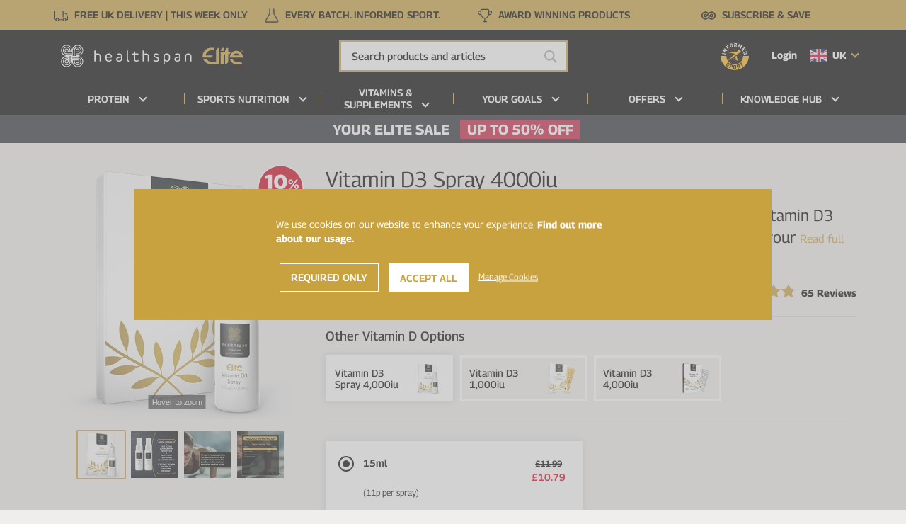

--- FILE ---
content_type: text/html; charset=utf-8
request_url: https://www.healthspanelite.co.uk/elite-vitamin-d3-spray-4000iu/
body_size: 77973
content:
<!DOCTYPE html><!--[if IE 9]><html lang="X-DEFAULT" class="no-js ie9"><![endif]--> <!--[if gt IE 9]><!--><html lang="X-DEFAULT" class="no-js"><!--<![endif]--><head><meta charset="utf-8"><meta http-equiv="X-UA-Compatible" content="IE=edge"><meta name="viewport" content="width=device-width, initial-scale=1"><meta name="format-detection" content="telephone=no"><script>document.addEventListener('DOMContentLoaded',function(){if(window.cookieConsent){function injectFeefo(state){if(state.functional&&!document.getElementById('feefo-script')){const script=document.createElement('script');script.id='feefo-script';script.src='https://api.feefo.com/api/javascript/healthspan-elite';script.async=true;document.body.appendChild(script);}}
injectFeefo(window.cookieConsent.consentState);document.addEventListener('cookie-consent-updated',function(e){if(e&&e.detail&&e.detail.newState){injectFeefo(e.detail.newState);}});}});</script><!-- RED.WebControls.Head Start --><title>Elite Vitamin D3 Spray 4,000iu</title><link rel="canonical" href="https://www.healthspanelite.co.uk/elite-vitamin-d3-spray-4000iu/"><meta name="twitter:card" content="summary"><meta name="twitter:site" content="@HSElite"><meta name="keywords" content=""><meta name="description" content="100ug (4000iu) high strength peppermint flavoured vitamin D3 spray"><meta property="og:title" content="Vitamin D3 Spray 4000iu"><meta property="og:type" content="website"><meta property="og:url" content="https://www.healthspanelite.co.uk/elite-vitamin-d3-spray-4000iu/"><meta property="og:image" content="https://www.healthspanelite.co.uk/Images/Product/Default/large/E-Vitamin-D3-Spray-4000iu-pump-FR2-_1200px_HEVD3SP4.png"><meta property="og:description" content="100ug (4000iu) high strength peppermint flavoured vitamin D3 spray"><script data-consent-defaultstate="{&#34;full&#34;:false,&#34;necessary&#34;:true,&#34;functional&#34;:true,&#34;personalisation&#34;:true,&#34;analytics&#34;:true,&#34;advertising&#34;:true,&#34;expiryDate&#34;:null,&#34;dialogopen&#34;:false,&#34;customised&#34;:false}" data-consent-config="{&#34;cookieExpiryInDays&#34;:90,&#34;enableGoogleConsentMode&#34;:true,&#34;enableScriptObserver&#34;:true,&#34;cookieName&#34;:&#34;App.CookieConsent.0-/&#34;,&#34;scriptDefinitions&#34;:[{&#34;urlMatchType&#34;:1,&#34;url&#34;:&#34;https://api.feefo.com/api/&#34;,&#34;category&#34;:&#34;necessary&#34;,&#34;googleConsentModeCategory&#34;:&#34;&#34;},{&#34;urlMatchType&#34;:1,&#34;url&#34;:&#34;https://register.feefo.com//feefo-widget/js/&#34;,&#34;category&#34;:&#34;necessary&#34;,&#34;googleConsentModeCategory&#34;:&#34;&#34;},{&#34;urlMatchType&#34;:1,&#34;url&#34;:&#34;https://files.talkative.uk/&#34;,&#34;category&#34;:&#34;functional&#34;,&#34;googleConsentModeCategory&#34;:&#34;functional&#34;},{&#34;urlMatchType&#34;:2,&#34;url&#34;:&#34;https://connect.facebook.net/en_US/fbevents.js&#34;,&#34;category&#34;:&#34;analytics&#34;,&#34;googleConsentModeCategory&#34;:&#34;&#34;},{&#34;urlMatchType&#34;:1,&#34;url&#34;:&#34;https://connect.facebook.net/signals/&#34;,&#34;category&#34;:&#34;analytics&#34;,&#34;googleConsentModeCategory&#34;:&#34;&#34;},{&#34;urlMatchType&#34;:1,&#34;url&#34;:&#34;https://www.paypal.com/tagmanager/&#34;,&#34;category&#34;:&#34;necessary&#34;,&#34;googleConsentModeCategory&#34;:&#34;&#34;},{&#34;urlMatchType&#34;:1,&#34;url&#34;:&#34;https://platform-api.sharethis.com/&#34;,&#34;category&#34;:&#34;functional&#34;,&#34;googleConsentModeCategory&#34;:&#34;functional&#34;},{&#34;urlMatchType&#34;:1,&#34;url&#34;:&#34;https://buttons-config.sharethis.com/&#34;,&#34;category&#34;:&#34;functional&#34;,&#34;googleConsentModeCategory&#34;:&#34;functional&#34;},{&#34;urlMatchType&#34;:1,&#34;url&#34;:&#34;https://count-server.sharethis.com/&#34;,&#34;category&#34;:&#34;functional&#34;,&#34;googleConsentModeCategory&#34;:&#34;functional&#34;},{&#34;urlMatchType&#34;:1,&#34;url&#34;:&#34;https://register.feefo.com//feefo-widget-v2/js/&#34;,&#34;category&#34;:&#34;necessary&#34;,&#34;googleConsentModeCategory&#34;:&#34;&#34;},{&#34;urlMatchType&#34;:0,&#34;url&#34;:&#34;https://script.crazyegg.com/pages/scripts/0115/9075.js&#34;,&#34;category&#34;:&#34;analytics&#34;,&#34;googleConsentModeCategory&#34;:&#34;&#34;},{&#34;urlMatchType&#34;:1,&#34;url&#34;:&#34;https://script.crazyegg.com/pages/versioned/commontransformations-scripts/&#34;,&#34;category&#34;:&#34;analytics&#34;,&#34;googleConsentModeCategory&#34;:&#34;&#34;},{&#34;urlMatchType&#34;:1,&#34;url&#34;:&#34;https://static.ads-twitter.com/&#34;,&#34;category&#34;:&#34;advertising&#34;,&#34;googleConsentModeCategory&#34;:&#34;&#34;},{&#34;urlMatchType&#34;:1,&#34;url&#34;:&#34;https://s.pinimg.com/&#34;,&#34;category&#34;:&#34;functional&#34;,&#34;googleConsentModeCategory&#34;:&#34;&#34;},{&#34;urlMatchType&#34;:1,&#34;url&#34;:&#34;https://bat.bing.com/&#34;,&#34;category&#34;:&#34;analytics&#34;,&#34;googleConsentModeCategory&#34;:&#34;&#34;},{&#34;urlMatchType&#34;:1,&#34;url&#34;:&#34;https://talkative-cdn.com&#34;,&#34;category&#34;:&#34;functional&#34;,&#34;googleConsentModeCategory&#34;:&#34;functional&#34;},{&#34;urlMatchType&#34;:1,&#34;url&#34;:&#34;https://www.dwin1.com/&#34;,&#34;category&#34;:&#34;necessary&#34;,&#34;googleConsentModeCategory&#34;:&#34;necessary&#34;},{&#34;urlMatchType&#34;:1,&#34;url&#34;:&#34;https://tag.mention-me.com&#34;,&#34;category&#34;:&#34;necessary&#34;,&#34;googleConsentModeCategory&#34;:&#34;&#34;},{&#34;urlMatchType&#34;:1,&#34;url&#34;:&#34;https://gmgsa.healthspanelite.co.uk&#34;,&#34;category&#34;:&#34;analytics&#34;,&#34;googleConsentModeCategory&#34;:&#34;&#34;},{&#34;urlMatchType&#34;:1,&#34;url&#34;:&#34;https://cdn.attn.tv/&#34;,&#34;category&#34;:&#34;analytics&#34;,&#34;googleConsentModeCategory&#34;:&#34;&#34;},{&#34;urlMatchType&#34;:0,&#34;url&#34;:&#34;/DependencyHandler\\.axd/&#34;,&#34;category&#34;:&#34;necessary&#34;,&#34;googleConsentModeCategory&#34;:null},{&#34;urlMatchType&#34;:0,&#34;url&#34;:&#34;/resources/jquery/&#34;,&#34;category&#34;:&#34;necessary&#34;,&#34;googleConsentModeCategory&#34;:null},{&#34;urlMatchType&#34;:0,&#34;url&#34;:&#34;/resources/payment/&#34;,&#34;category&#34;:&#34;necessary&#34;,&#34;googleConsentModeCategory&#34;:null},{&#34;urlMatchType&#34;:0,&#34;url&#34;:&#34;/resources/platform/&#34;,&#34;category&#34;:&#34;necessary&#34;,&#34;googleConsentModeCategory&#34;:null},{&#34;urlMatchType&#34;:0,&#34;url&#34;:&#34;/resources/insite/js&#34;,&#34;category&#34;:&#34;necessary&#34;,&#34;googleConsentModeCategory&#34;:null},{&#34;urlMatchType&#34;:0,&#34;url&#34;:&#34;/resources/System/js&#34;,&#34;category&#34;:&#34;necessary&#34;,&#34;googleConsentModeCategory&#34;:null},{&#34;urlMatchType&#34;:0,&#34;url&#34;:&#34;/resources/(.+?)/javascript/&#34;,&#34;category&#34;:&#34;necessary&#34;,&#34;googleConsentModeCategory&#34;:null},{&#34;urlMatchType&#34;:0,&#34;url&#34;:&#34;/resources/(.+?)/scripts/&#34;,&#34;category&#34;:&#34;necessary&#34;,&#34;googleConsentModeCategory&#34;:null},{&#34;urlMatchType&#34;:0,&#34;url&#34;:&#34;^https://.+\\.pcapredict\\.com/js/sensor\\.js&#34;,&#34;category&#34;:&#34;necessary&#34;,&#34;googleConsentModeCategory&#34;:null},{&#34;urlMatchType&#34;:0,&#34;url&#34;:&#34;^https://.+\\.postcodeanywhere\\.co\\.uk/js/platformcaptureplus.+\\.js&#34;,&#34;category&#34;:&#34;necessary&#34;,&#34;googleConsentModeCategory&#34;:null},{&#34;urlMatchType&#34;:0,&#34;url&#34;:&#34;^https://checkoutshopper-.+\\.adyen\\.com&#34;,&#34;category&#34;:&#34;necessary&#34;,&#34;googleConsentModeCategory&#34;:null},{&#34;urlMatchType&#34;:0,&#34;url&#34;:&#34;^https://(test|secure)\\.pay4later\\.com&#34;,&#34;category&#34;:&#34;necessary&#34;,&#34;googleConsentModeCategory&#34;:null},{&#34;urlMatchType&#34;:1,&#34;url&#34;:&#34;https://payments.worldpay.com&#34;,&#34;category&#34;:&#34;necessary&#34;,&#34;googleConsentModeCategory&#34;:null},{&#34;urlMatchType&#34;:1,&#34;url&#34;:&#34;https://secure.worldpay.com&#34;,&#34;category&#34;:&#34;necessary&#34;,&#34;googleConsentModeCategory&#34;:null},{&#34;urlMatchType&#34;:1,&#34;url&#34;:&#34;https://secure-test.worldpay.com&#34;,&#34;category&#34;:&#34;necessary&#34;,&#34;googleConsentModeCategory&#34;:null},{&#34;urlMatchType&#34;:1,&#34;url&#34;:&#34;https://cdn.worldpay.com&#34;,&#34;category&#34;:&#34;necessary&#34;,&#34;googleConsentModeCategory&#34;:null},{&#34;urlMatchType&#34;:1,&#34;url&#34;:&#34;https://webservices.securetrading.net&#34;,&#34;category&#34;:&#34;necessary&#34;,&#34;googleConsentModeCategory&#34;:null},{&#34;urlMatchType&#34;:1,&#34;url&#34;:&#34;https://x.klarnacdn.net&#34;,&#34;category&#34;:&#34;necessary&#34;,&#34;googleConsentModeCategory&#34;:null},{&#34;urlMatchType&#34;:1,&#34;url&#34;:&#34;https://live.adyen.com&#34;,&#34;category&#34;:&#34;necessary&#34;,&#34;googleConsentModeCategory&#34;:null},{&#34;urlMatchType&#34;:1,&#34;url&#34;:&#34;https://www.paypalobjects.com/api/checkout.min.js&#34;,&#34;category&#34;:&#34;necessary&#34;,&#34;googleConsentModeCategory&#34;:null},{&#34;urlMatchType&#34;:1,&#34;url&#34;:&#34;https://www.paypal.com/tagmanager/pptm.js&#34;,&#34;category&#34;:&#34;necessary&#34;,&#34;googleConsentModeCategory&#34;:null},{&#34;urlMatchType&#34;:2,&#34;url&#34;:&#34;https://test.apruve.com/js/v4/apruve.js&#34;,&#34;category&#34;:&#34;necessary&#34;,&#34;googleConsentModeCategory&#34;:null},{&#34;urlMatchType&#34;:2,&#34;url&#34;:&#34;https://app.apruve.com/js/v4/apruve.js&#34;,&#34;category&#34;:&#34;necessary&#34;,&#34;googleConsentModeCategory&#34;:null},{&#34;urlMatchType&#34;:1,&#34;url&#34;:&#34;https://js.hokodo.co/hokodo-js/v1&#34;,&#34;category&#34;:&#34;necessary&#34;,&#34;googleConsentModeCategory&#34;:null},{&#34;urlMatchType&#34;:1,&#34;url&#34;:&#34;https://js-sandbox.hokodo.co/hokodo-js/v1&#34;,&#34;category&#34;:&#34;necessary&#34;,&#34;googleConsentModeCategory&#34;:null},{&#34;urlMatchType&#34;:1,&#34;url&#34;:&#34;https://www.gstatic.com/recaptcha/&#34;,&#34;category&#34;:&#34;necessary&#34;,&#34;googleConsentModeCategory&#34;:null},{&#34;urlMatchType&#34;:1,&#34;url&#34;:&#34;https://www.google.com/recaptcha&#34;,&#34;category&#34;:&#34;necessary&#34;,&#34;googleConsentModeCategory&#34;:null},{&#34;urlMatchType&#34;:1,&#34;url&#34;:&#34;https://pay.google.com&#34;,&#34;category&#34;:&#34;necessary&#34;,&#34;googleConsentModeCategory&#34;:null},{&#34;urlMatchType&#34;:1,&#34;url&#34;:&#34;https://www.googletagmanager.com/&#34;,&#34;category&#34;:&#34;necessary&#34;,&#34;googleConsentModeCategory&#34;:null},{&#34;urlMatchType&#34;:1,&#34;url&#34;:&#34;https://songbirdstag.cardinalcommerce.com&#34;,&#34;category&#34;:&#34;necessary&#34;,&#34;googleConsentModeCategory&#34;:null},{&#34;urlMatchType&#34;:1,&#34;url&#34;:&#34;https://www.google-analytics.com/&#34;,&#34;category&#34;:&#34;analytics&#34;,&#34;googleConsentModeCategory&#34;:&#34;necessary&#34;},{&#34;urlMatchType&#34;:1,&#34;url&#34;:&#34;https://songbirdstag.cardinalcommerce.com&#34;,&#34;category&#34;:&#34;necessary&#34;,&#34;googleConsentModeCategory&#34;:null},{&#34;urlMatchType&#34;:1,&#34;url&#34;:&#34;https://songbird.cardinalcommerce.com&#34;,&#34;category&#34;:&#34;necessary&#34;,&#34;googleConsentModeCategory&#34;:null},{&#34;urlMatchType&#34;:0,&#34;url&#34;:&#34;^https://(sandbox|www)\\.paypal\\.com/sdk/js&#34;,&#34;category&#34;:&#34;necessary&#34;,&#34;googleConsentModeCategory&#34;:null},{&#34;urlMatchType&#34;:1,&#34;url&#34;:&#34;https://js.stripe.com/v3&#34;,&#34;category&#34;:&#34;necessary&#34;,&#34;googleConsentModeCategory&#34;:null},{&#34;urlMatchType&#34;:1,&#34;url&#34;:&#34;https://cdn.dnapayments.com/&#34;,&#34;category&#34;:&#34;necessary&#34;,&#34;googleConsentModeCategory&#34;:null},{&#34;urlMatchType&#34;:1,&#34;url&#34;:&#34;https://test-pay.dnapayments.com/&#34;,&#34;category&#34;:&#34;necessary&#34;,&#34;googleConsentModeCategory&#34;:null},{&#34;urlMatchType&#34;:1,&#34;url&#34;:&#34;https://pay.dnapayments.com/&#34;,&#34;category&#34;:&#34;necessary&#34;,&#34;googleConsentModeCategory&#34;:null},{&#34;urlMatchType&#34;:1,&#34;url&#34;:&#34;https://accounts.google.com/gsi/client&#34;,&#34;category&#34;:&#34;necessary&#34;,&#34;googleConsentModeCategory&#34;:null},{&#34;urlMatchType&#34;:1,&#34;url&#34;:&#34;https://connect.facebook.net/&#34;,&#34;category&#34;:&#34;necessary&#34;,&#34;googleConsentModeCategory&#34;:null},{&#34;urlMatchType&#34;:1,&#34;url&#34;:&#34;https://appleid.cdn-apple.com/appleauth/static/jsapi/appleid/1/&#34;,&#34;category&#34;:&#34;necessary&#34;,&#34;googleConsentModeCategory&#34;:null}],&#34;debug&#34;:false,&#34;onFullConsentEnableDefinedScriptsOnly&#34;:false}">var __assign=this&&this.__assign||function(){return __assign=Object.assign||function(n){for(var t,r,i=1,u=arguments.length;i<u;i++){t=arguments[i];for(r in t)Object.prototype.hasOwnProperty.call(t,r)&&(n[r]=t[r])}return n},__assign.apply(this,arguments)};(function(){var n,t;if(!function(n){var t,r,i;("function"==typeof define&&define.amd&&(define(n),t=!0),"object"==typeof exports&&(module.exports=n(),t=!0),t)||(r=window.Cookies,i=window.Cookies=n(),i.noConflict=function(){return window.Cookies=r,i})}(function(){function n(){for(var i,r,n=0,t={};n<arguments.length;n++){i=arguments[n];for(r in i)t[r]=i[r]}return t}function t(n){return n.replace(/(%[0-9A-Z]{2})+/g,decodeURIComponent)}function i(r){function u(){}function f(t,i,f){var s,o,e;if("undefined"!=typeof document){f=n({path:"/"},u.defaults,f);"number"==typeof f.expires&&(f.expires=new Date(1*new Date+864e5*f.expires));f.expires=f.expires?f.expires.toUTCString():"";try{s=JSON.stringify(i);/^[\{\[]/.test(s)&&(i=s)}catch(h){}i=r.write?r.write(i,t):encodeURIComponent(i+"").replace(/%(23|24|26|2B|3A|3C|3E|3D|2F|3F|40|5B|5D|5E|60|7B|7D|7C)/g,decodeURIComponent);t=encodeURIComponent(t+"").replace(/%(23|24|26|2B|5E|60|7C)/g,decodeURIComponent).replace(/[\(\)]/g,escape);o="";for(e in f)f[e]&&(o+="; "+e,!0!==f[e]&&(o+="="+f[e].split(";")[0]));return document.cookie=t+"="+i+o}}function e(n,i){var s,u,f;if("undefined"!=typeof document){for(var e={},h=document.cookie?document.cookie.split("; "):[],o=0;o<h.length;o++){s=h[o].split("=");u=s.slice(1).join("=");i||'"'!==u.charAt(0)||(u=u.slice(1,-1));try{if(f=t(s[0]),u=(r.read||r)(u,f)||t(u),i)try{u=JSON.parse(u)}catch(c){}if(e[f]=u,n===f)break}catch(c){}}return n?e[n]:e}}return u.set=f,u.get=function(n){return e(n,!1)},u.getJSON=function(n){return e(n,!0)},u.remove=function(t,i){f(t,"",n(i,{expires:-1}))},u.defaults={},u.withConverter=i,u}return i(function(){})}),typeof window!="undefined")try{if(n=new window.CustomEvent("test",{cancelable:!0}),n.preventDefault(),n.defaultPrevented!==!0)throw new Error("Could not prevent default");}catch(i){t=function(n,t){var i,r;return t=t||{bubbles:!1,cancelable:!1,detail:undefined},i=document.createEvent("CustomEvent"),i.initCustomEvent(n,t.bubbles,t.cancelable,t.detail),r=i.preventDefault,i.preventDefault=function(){r.call(this);try{Object.defineProperty(this,"defaultPrevented",{get:function(){return!0}})}catch(n){this.defaultPrevented=!0}},i};t.prototype=window.Event.prototype;window.CustomEvent=t}})(),function(){var n=function(){function r(n,t){return t=t||document,t.querySelector(n)}function st(n,t){return t=t||document,t.querySelectorAll(n)}function o(n){return"data-consent-".concat(n)}function u(n){return"[".concat(o(n),"]")}function w(n){n.setAttribute(o("uistate"),"hidden")}function b(n){n.setAttribute(o("uistate"),"visible")}function l(n,t,i){n&&n.addEventListener(t,i)}function ht(n,t,i){if(n)for(var r=0;r<n.length;r++)l(n[r],t,i)}function c(n,t,i){n.dispatchEvent(new CustomEvent("cookie-consent-".concat(t),{detail:i,bubbles:!0,cancelable:!0,composed:!1}))}function it(){return e.cookieName}function kt(){var n=__assign({},wt),f=r(u("config")),i,o,t,s;if(f&&(n=__assign(__assign({},n),JSON.parse(f.dataset.consentConfig))),n.enableGoogleConsentMode)for(i=0,o=n.scriptDefinitions;i<o.length;i++)t=o[i],t.googleConsentModeCategory&&(t.oldCategory=t.category,t.category=t.googleConsentModeCategory);n.onFullConsentEnableDefinedScriptsOnly&&(et.full=!1);e=n;s=r(u("defaultstate"));s&&(tt=__assign(__assign({},h),JSON.parse(f.dataset.consentDefaultstate)));p("Config",e);p("Default Consent",h);p("Default Switch State",tt)}function dt(){var i=Cookies.get(it()),n;try{n=JSON.parse(i)}catch(r){i=null}i||(i=gt(),n=h);n.necessary||(n.necessary=!0,a(n));ot=n.dialogopen;t=n}function a(n){var i=t;n.necessary||(n.necessary=!0);n.full=n.functional&&n.personalisation&&n.analytics&&n.advertising;t=n;Cookies.set(it(),JSON.stringify(n),{expires:e.cookieExpiryInDays,path:"/",sameSite:"Strict",secure:!0});c(document,"updated",{previousState:i,newState:n})}function gt(){return a(h),Cookies.get(it())}function ni(){n=r(u("dialog"));!n&&console&&vt&&vt("No consent dialog is available, all customers will have only the necessary cookies enabled.");n&&(i.openDialogButton=r(u("opendialog")),i.acceptAllButton=st(u("acceptall"),n),i.acceptNecessaryButton=st(u("acceptnecessary"),n),i.openCustomiseSectionButton=r(u("customise='open'"),n),i.saveCustomiseSectionButton=r(u("customise='save'"),n),i.closeCustomiseSectionButton=r(u("customise='close'"),n))}function ti(){n&&(ot?ct(n):k(n),l(i.openDialogButton,"click",function(){ct(n)}),ht(i.acceptAllButton,"click",function(){y(n);k(n);setTimeout(function(){ei()},0)}),ht(i.acceptNecessaryButton,"click",function(){k(n);setTimeout(function(){oi()},0)}),l(i.openCustomiseSectionButton,"click",function(){setTimeout(function(){ii(n)},0)}),l(i.saveCustomiseSectionButton,"click",function(){y(n);k(n);setTimeout(function(){si(n)},0)}),l(i.closeCustomiseSectionButton,"click",function(){y(n)}))}function ct(t){b(t);c(t,"dialog-show",{dialog:n});ui();y(t)}function k(t){w(t);c(t,"dialog-hide",{dialog:n});fi()}function ii(n){var t=r(u("configure"),n);t.getAttribute(o("uistate"))==="visible"?y(n):ri(n)}function ri(i){var e=r(u("configure"),i),o=r(u("controls"),i),f=tt;(t.full||t.customised)&&(f=t);v(i,"necessary",f.necessary);v(i,"functional",f.functional);v(i,"personalisation",f.personalisation);v(i,"analytics",f.analytics);v(i,"advertising",f.advertising);b(e);w(o);c(e,"customise-show",{dialog:n,configure:e,controls:o})}function v(n,t,i){r('[data-consent-configure-option="'.concat(t,'"]'),n).checked=i}function d(n,t){return r('[data-consent-configure-option="'.concat(t,'"]'),n).checked}function y(t){var i=r(u("configure"),t),f=r(u("controls"),t);w(i);b(f);c(i,"customise-hide",{dialog:n,configure:i,controls:f})}function ui(){var t=i.openDialogButton;w(t);c(n,"opendialog-hide",{dialog:n,openButton:t})}function fi(){var t=i.openDialogButton;b(t);c(n,"opendialog-show",{dialog:n,openButton:t})}function ei(){a(__assign(__assign({},et),nt))}function oi(){a(__assign(__assign(__assign({},bt),nt),{customised:!0}))}function si(n){var t=__assign({},h);t.functional=d(n,"functional");t.personalisation=d(n,"personalisation");t.analytics=d(n,"analytics");t.advertising=d(n,"advertising");t.full=t.functional&&t.personalisation&&t.analytics&&t.advertising;t.customised=!0;a(__assign(__assign({},t),nt))}function hi(){if(window.dataLayer=window.dataLayer||[],e.enableGoogleConsentMode){function n(){dataLayer.push(arguments)}n("consent","default",{ad_storage:f,ad_user_data:f,ad_personalization:f,analytics_storage:f,functionality_storage:f,personalization_storage:f,security_storage:s,wait_for_update:500});n("set","ads_data_redaction",!0);(t.analytics||t.advertising||t.functional||t.personalisation)&&lt(t)}pt()}function lt(){if(e.enableGoogleConsentMode){window.dataLayer=window.dataLayer||[];function n(){dataLayer.push(arguments)}n("consent","update",{ad_storage:t.advertising?s:f,ad_user_data:t.advertising?s:f,ad_personalization:t.advertising?s:f,analytics_storage:t.analytics?s:f,functionality_storage:t.functional?s:f,personalization_storage:t.personalisation?s:f,security_storage:t.necessary?s:f})}}function p(){e.debug&&console&&console.info&&console.info.apply(null,arguments)}function at(){console&&console.warn&&console.warn.apply(null,arguments)}function vt(){console&&console.error&&console.error.apply(null,arguments)}function yt(n,t,i){function c(n){return n.replace(/[.*+?^}{$()|[\]\\]/g,"\\$&")}var u={allowed:!1,ignore:!1,category:"",src:null},s,h,r,f,e;if(i.hasAttribute(o("scriptstate")))return i.dataset.consentScriptstate;if(u.src=i.src||i.dataset.consentSrc||"",!u.src)return __assign(__assign({},u),{allowed:!0});if(u.src&&i.hasAttribute(o("category")))return f=i.getAttribute(o("category")),e=__assign(__assign({},u),{allowed:t[f],category:f}),e;if(u.src&&n&&n.scriptDefinitions)for(s=0,h=n.scriptDefinitions;s<h.length;s++)if(r=h[s],r.regex||(r.regex=r.urlMatchType===0?new RegExp(r.url,"i"):r.urlMatchType===1?new RegExp("^"+c(r.url),"i"):new RegExp("^"+c(r.url)+"$","i")),r.regex.test(u.src))return f=r.category,e=__assign(__assign({},u),{allowed:t[f],category:f,definition:r}),e;return(ci(i),t.full)?__assign(__assign({},u),{allowed:!0}):u}function ut(n,t){if(t.src){var i={};n.src||(i=n,i.src=t.src,i.setAttribute(o("category"),t.category),i.dataset.consentScriptstate=t,n.parentNode.replaceChild(i,n),setTimeout(function(){},50));p("Script ".concat(t.src," has been enabled by cookie consent."),i,n,t)}}function ci(n){at("Script ".concat(n.src," has been included but is unknown to cookie consent."),n)}function ft(n,t){at("Script ".concat(t.src," has been disabled by cookie consent."),n,t);n.parentNode.removeChild(n)}function li(n){for(var h,r,c,u,f,o,i=0,s=n;i<s.length;i++)if(h=s[i],h.addedNodes)for(r=0,c=h.addedNodes;r<c.length;r++)u=c[r],u.nodeType===1&&u.nodeName==="SCRIPT"&&(f=u,o=yt(e,t,f),o.allowed?ut(f,o):ft(f,o))}function ai(){if(e.enableScriptObserver){var n=document.documentElement||document.body,t=new MutationObserver(function(n){return li(n)});t.observe(n,{childList:!0,subtree:!0})}}function g(n,t){for(var r,i,u=0,f=document.querySelectorAll("script[data-consent-scriptstate]");u<f.length;u++)r=f[u],i=r.dataset.consentScriptstate,i&&i.category===n&&i.allowed!==t&&(p("Script ".concat(i.src," state changed")),i.allowed=t,r.setAttribute(o("scriptstate"),i),i.allowed&&i.src&&ut(r,i),i.allowed||ft(r,i))}function pt(){var i=[];for(var n in t)t[n]&&n!=="full"&&i.push(n);window.dataLayer.push({event:"cookie-consent","cookie-consent-state":i.join(",")})}function vi(){document.addEventListener("cookie-consent-updated",function(n){lt();pt();var i=n.detail.previousState,t=n.detail.newState;i.functional!=t.functional&&g("functional",t.functional);i.personalisation!=t.personalisation&&g("personalisation",t.personalisation);i.analytics!=t.analytics&&g("analytics",t.analytics);i.advertising!=t.advertising&&g("advertising",t.advertising)})}function yi(){for(var n,i,r=0,u=document.querySelectorAll('script:not([data-consent-ignore]):not([data-consent-scriptstate]):not([type="text/x-jquery-tmpl"]):not([type="application/ld+json"])');r<u.length;r++)n=u[r],i=yt(e,t,n),i.allowed?ut(n,i):ft(n,i)}function pi(){kt();dt();ai();hi();vi();window.addEventListener("DOMContentLoaded",function(){yi();ni();rt&&rt(n);ti()})}var wt={},h={dialogopen:!0,full:!1,necessary:!0,functional:!1,personalisation:!1,analytics:!1,advertising:!1},bt={full:!1,necessary:!0,functional:!1,personalisation:!1,analytics:!1,advertising:!1},et={full:!0,necessary:!0,functional:!0,personalisation:!0,analytics:!0,advertising:!0},nt={dialogopen:!1},e={},t=h,tt=h,ot=!0,n,i={},s="granted",f="denied",rt=function(){},bi=function(n){rt=n};return pi(),{consentState:t}};window.cookieConsent=window.cookieConsent||new n}();</script><script>var ManageSubscriptionsUrlFormatted="/my-account/manage-repeat-orders/";var RewardPointsEnabled=false;var NoImagePath="/resources/Healthspan/images/HS-Elite-no-image.svg";var addQuickAddCssClass=false;var SubscriptionBenefits="\u003cstyle\u003e\n    .product-subscriptions .subscription-option .add-to-basket .subscription-benefits ul li:before {\n    background-color: #c8a23f;\n    }\n\u003c/style\u003e\n\u003cul\u003e\n    \u003cli\u003e\u003cstrong\u003eSAVE \u003c/strong\u003emoney every time\u003c/li\u003e\n    \u003cli\u003e\u003cstrong\u003eFREE \u003c/strong\u003eUK delivery\u0026nbsp;\u003c/li\u003e\n    \u003cli\u003e\u003cstrong\u003eNEVER \u003c/strong\u003erun out\u003c/li\u003e\n    \u003cli\u003e\u003cstrong\u003eAMEND\u003c/strong\u003e, delay or cancel anytime\u003c/li\u003e\n\u003c/ul\u003e";var PurchaseTypeOneTime=false;var PurchaseTypeSubscription=false;var SwitchToSubscriptionSavePercentage="20";var SwitchToSubscriptionExpiredDate="31/03/2024";var SavedForLaterListID=8;var ExpiredDateFuture=false;var CookieName="App.SaveForLater-/";var ShowSaveForLaterActions=false;var IsUpsell=false;var QuantityOverride=null;var AddToBasketButtonLabel="";var AddToBasketButtonColour="";var IsParentProduct=true;var FormattedDeliveryPrice="";var ShowQuickBuyButton=false;var notPartOfB2BOrSponsorsOrAdmin=true;var UserNotLoggedIn=true;var SearchResultsLink="/search-results/?searchterm=";var CheckoutUrl="/checkout/";var ShowCouponCode=true;var pagePath="/login/";var ShowSaveForLaterListActions=false;var ShowSubscribeButton=false;var MerchantIdentifier="healthspan-group";var RequestUrl="https://www.healthspanelite.co.uk/elite-vitamin-d3-spray-4000iu/";var Path="/elite-vitamin-d3-spray-4000iu/";var PathAndQuery="/elite-vitamin-d3-spray-4000iu/";var CurrencySymbol="\u0026pound;";var IsRetailChannel=true;var IsB2BChannel=false;var IsGrossPriceList=true;var IsNetPriceList=false;var ChannelID=1;var LanguageID=1;var CurrencyID=3;</script><!-- RED.WebControls.Head End --> <!-- Favicon --><link rel="apple-touch-icon" sizes="180x180" href="/resources/Healthspan/images/favicon/apple-touch-icon.png"><link rel="icon" type="image/png" sizes="32x32" href="/resources/Healthspan/images/favicon/favicon-32x32.png"><link rel="icon" type="image/png" sizes="16x16" href="/resources/Healthspan/images/favicon/favicon-16x16.png"><link rel="preload" href="/resources/Healthspan/fonts/georama/georama-v13-latin-700.woff2" as="font" type="font/woff2" crossorigin><link rel="preload" href="/resources/Healthspan/fonts/georama/georama-v13-latin-600.woff2" as="font" type="font/woff2" crossorigin><link rel="preload" href="/resources/Healthspan/fonts/georama/georama-v13-latin-500.woff2" as="font" type="font/woff2" crossorigin><link rel="preload" href="/resources/Healthspan/fonts/georama/georama-v13-latin-regular.woff2" as="font" type="font/woff2" crossorigin><link rel="preload" href="/resources/Healthspan/images/logo-elite.svg" as="image"><link rel="preload" href="/resources/Healthspan/images/svg-sprite.svg" as="image"><script>window.$=function(n){var r=[],u=function(n){var t;return(t=n)&&t.constructor&&t.call&&t.apply&&r.push(n),u};return u.attachReady=function(n){return n(function(){n.each(r,function(n,t){t()}),r.length=0}),n},u.ready=function(n){return r.push(n),u},u}();!function(e,n,t){function r(e,n){return typeof e===n}function s(){var e,n,t,s,o,i,a;for(var l in S)if(S.hasOwnProperty(l)){if(e=[],n=S[l],n.name&&(e.push(n.name.toLowerCase()),n.options&&n.options.aliases&&n.options.aliases.length))for(t=0;t<n.options.aliases.length;t++)e.push(n.options.aliases[t].toLowerCase());for(s=r(n.fn,"function")?n.fn():n.fn,o=0;o<e.length;o++)i=e[o],a=i.split("."),1===a.length?Modernizr[a[0]]=s:(!Modernizr[a[0]]||Modernizr[a[0]]instanceof Boolean||(Modernizr[a[0]]=new Boolean(Modernizr[a[0]])),Modernizr[a[0]][a[1]]=s),C.push((s?"":"no-")+a.join("-"))}}function o(e){var n=_.className,t=Modernizr._config.classPrefix||"";if(x&&(n=n.baseVal),Modernizr._config.enableJSClass){var r=new RegExp("(^|\\s)"+t+"no-js(\\s|$)");n=n.replace(r,"$1"+t+"js$2")}Modernizr._config.enableClasses&&(n+=" "+t+e.join(" "+t),x?_.className.baseVal=n:_.className=n)}function i(){return"function"!=typeof n.createElement?n.createElement(arguments[0]):x?n.createElementNS.call(n,"http://www.w3.org/2000/svg",arguments[0]):n.createElement.apply(n,arguments)}function a(){var e=n.body;return e||(e=i(x?"svg":"body"),e.fake=!0),e}function l(e,t,r,s){var o,l,u,f,c="modernizr",d=i("div"),p=a();if(parseInt(r,10))for(;r--;)u=i("div"),u.id=s?s[r]:c+(r+1),d.appendChild(u);return o=i("style"),o.type="text/css",o.id="s"+c,(p.fake?p:d).appendChild(o),p.appendChild(d),o.styleSheet?o.styleSheet.cssText=e:o.appendChild(n.createTextNode(e)),d.id=c,p.fake&&(p.style.background="",p.style.overflow="hidden",f=_.style.overflow,_.style.overflow="hidden",_.appendChild(p)),l=t(d,e),p.fake?(p.parentNode.removeChild(p),_.style.overflow=f,_.offsetHeight):d.parentNode.removeChild(d),!!l}function u(e,n){return function(){return e.apply(n,arguments)}}function f(e,n,t){var s;for(var o in e)if(e[o]in n)return t===!1?e[o]:(s=n[e[o]],r(s,"function")?u(s,t||n):s);return!1}function c(e){return e.replace(/([a-z])-([a-z])/g,function(e,n,t){return n+t.toUpperCase()}).replace(/^-/,"")}function d(e,n){return!!~(""+e).indexOf(n)}function p(e){return e.replace(/([A-Z])/g,function(e,n){return"-"+n.toLowerCase()}).replace(/^ms-/,"-ms-")}function m(n,t,r){var s;if("getComputedStyle"in e){s=getComputedStyle.call(e,n,t);var o=e.console;if(null!==s)r&&(s=s.getPropertyValue(r));else if(o){var i=o.error?"error":"log";o[i].call(o,"getComputedStyle returning null, its possible modernizr test results are inaccurate")}}else s=!t&&n.currentStyle&&n.currentStyle[r];return s}function v(n,r){var s=n.length;if("CSS"in e&&"supports"in e.CSS){for(;s--;)if(e.CSS.supports(p(n[s]),r))return!0;return!1}if("CSSSupportsRule"in e){for(var o=[];s--;)o.push("("+p(n[s])+":"+r+")");return o=o.join(" or "),l("@supports ("+o+") { #modernizr { position: absolute; } }",function(e){return"absolute"==m(e,null,"position")})}return t}function h(e,n,s,o){function a(){u&&(delete k.style,delete k.modElem)}if(o=r(o,"undefined")?!1:o,!r(s,"undefined")){var l=v(e,s);if(!r(l,"undefined"))return l}for(var u,f,p,m,h,y=["modernizr","tspan","samp"];!k.style&&y.length;)u=!0,k.modElem=i(y.shift()),k.style=k.modElem.style;for(p=e.length,f=0;p>f;f++)if(m=e[f],h=k.style[m],d(m,"-")&&(m=c(m)),k.style[m]!==t){if(o||r(s,"undefined"))return a(),"pfx"==n?m:!0;try{k.style[m]=s}catch(g){}if(k.style[m]!=h)return a(),"pfx"==n?m:!0}return a(),!1}function y(e,n,t,s,o){var i=e.charAt(0).toUpperCase()+e.slice(1),a=(e+" "+j.join(i+" ")+i).split(" ");return r(n,"string")||r(n,"undefined")?h(a,n,s,o):(a=(e+" "+N.join(i+" ")+i).split(" "),f(a,n,t))}function g(e,n,r){return y(e,t,t,n,r)}var C=[],S=[],w={_version:"3.6.0",_config:{classPrefix:"",enableClasses:!0,enableJSClass:!0,usePrefixes:!0},_q:[],on:function(e,n){var t=this;setTimeout(function(){n(t[e])},0)},addTest:function(e,n,t){S.push({name:e,fn:n,options:t})},addAsyncTest:function(e){S.push({name:null,fn:e})}},Modernizr=function(){};Modernizr.prototype=w,Modernizr=new Modernizr;var _=n.documentElement,x="svg"===_.nodeName.toLowerCase(),b=w._config.usePrefixes?" -webkit- -moz- -o- -ms- ".split(" "):["",""];w._prefixes=b;var T="CSS"in e&&"supports"in e.CSS,z="supportsCSS"in e;Modernizr.addTest("supports",T||z);var P=w.testStyles=l;Modernizr.addTest("touchevents",function(){var t;if("ontouchstart"in e||e.DocumentTouch&&n instanceof DocumentTouch)t=!0;else{var r=["@media (",b.join("touch-enabled),("),"heartz",")","{#modernizr{top:9px;position:absolute}}"].join("");P(r,function(e){t=9===e.offsetTop})}return t});var E="Moz O ms Webkit",j=w._config.usePrefixes?E.split(" "):[];w._cssomPrefixes=j;var N=w._config.usePrefixes?E.toLowerCase().split(" "):[];w._domPrefixes=N;var A={elem:i("modernizr")};Modernizr._q.push(function(){delete A.elem});var k={style:A.elem.style};Modernizr._q.unshift(function(){delete k.style}),w.testAllProps=y,w.testAllProps=g,Modernizr.addTest("csstransforms",function(){return-1===navigator.userAgent.indexOf("Android 2.")&&g("transform","scale(1)",!0)}),Modernizr.addTest("csstransforms3d",function(){return!!g("perspective","1px",!0)}),Modernizr.addTest("csstransitions",g("transition","all",!0)),s(),o(C),delete w.addTest,delete w.addAsyncTest;for(var q=0;q<Modernizr._q.length;q++)Modernizr._q[q]();e.Modernizr=Modernizr}(window,document);function onErrorImage(image){image.onerror="";var sourceChild=image.parentElement.getElementsByTagName("source")[0];if(typeof sourceChild!="undefined"){image.parentElement.removeChild(sourceChild);}
return true;}</script><script>var CaptchaCallback=function(){const recaptchaControls=document.querySelectorAll(".g-recaptcha");for(var i=0;i<recaptchaControls.length;i++){grecaptcha.render(recaptchaControls[i],{'sitekey':'6Le757kmAAAAANMsHKV5DOPH9LnWZmnQKCOGos83'});}};</script><link href="/DependencyHandler.axd/09a3fb1f4984e684d9b451a6c84f3500/537/css" rel="preload" as="style"><link href="/DependencyHandler.axd/09a3fb1f4984e684d9b451a6c84f3500/537/css" rel="stylesheet"><script>$(function(){$('form.vfform').formvalidation('init',68272969,1,1,'ENG-ELITE',0);});</script><script>$(function(){$.fn.searchTerm('Init',1,6);});</script><script>$(function(){$.fn.productDetails().setGlobalOptions({"Request":{"ProductID":59,"SelectedProductID":59,"LanguageID":1,"TaxJurisdictionID":4,"WarehouseID":3,"DomainNameID":1,"ProductCategoryID":547,"ProductPriceListID":59,"ParentProductPriceListID":59,"AuthenticationToken":"vx1pfbkuldev5fxdflws4ivs","UserID":0,"AdminUserID":null,"QuantityStepEnabled":true,"CompanyID":0},"TargetName":"Quick_Add_Layer","DimensionSingleValueDisplayMode":1});});</script><script>$(function(){$("[data-pd-target='Quick_Add_Layer']").productDetails();});</script><script id="ctl00_ctl21_ctl10_ctl02_ctl01_ctl01_jtmpl" type="text/x-jquery-tmpl">##var DimensionTranslations = {"OneTimePurchase":"One Time Purchase","SubscribeAndSave":"Subscribe & Save","StockTrueBtnText":"Add To Basket","StockFalseBtnText":"Out of Stock","AddToRepeatOrdersBtnText":"Add to your repeat orders list","YourNextOrder":"Your Next Order","Quantity":"Quantity","SubscriptionOrderPriceAndOngoing":"per item for this order, ongoing subscription","PriceSave":"save","SubscriptionSavings":"off RRP of","SwitchToSubscription":"Switch to Subscribe & Save","Recommended":"(recommended)","Discontinued":"Discontinued"}##
##var Translations = {"OneTimePurchase":"One Time Purchase","RepeatEvery":"Repeat Every","StockTrueBtnText":"Add To Basket","StockFalseBtnText":"Out of Stock","AddToRepeatOrdersBtnText":"Add to your repeat orders list","YourNextOrder":"Your Next Order","PostponeDateText":"repeat_order_postpone_date"}##
##var ClientID = "ctl00_ctl21_ctl10_ctl02_ctl01_ctl01"##

                        {{if Product.Variations.length == 0 && Product.Attributes.FormattedStockDisplayHtml && addQuickAddCssClass}}
                            <div class="product-availability">
                                {{html Product.Attributes.FormattedStockDisplayHtml}}
                            </div>
                        {{/if}}
                    </script><script id="ctl00_ctl21_ctl10_ctl02_ctl01_ctl02_jtmpl" type="text/x-jquery-tmpl">##var DimensionTranslations = {"OneTimePurchase":"One Time Purchase","SubscribeAndSave":"Subscribe & Save","StockTrueBtnText":"Add To Basket","StockFalseBtnText":"Out of Stock","AddToRepeatOrdersBtnText":"Add to your repeat orders list","YourNextOrder":"Your Next Order","Quantity":"Quantity","SubscriptionOrderPriceAndOngoing":"per item for this order, ongoing subscription","PriceSave":"save","SubscriptionSavings":"off RRP of","SwitchToSubscription":"Switch to Subscribe & Save","Recommended":"(recommended)","Discontinued":"Discontinued"}##
##var Translations = {"OneTimePurchase":"One Time Purchase","RepeatEvery":"Repeat Every","StockTrueBtnText":"Add To Basket","StockFalseBtnText":"Out of Stock","AddToRepeatOrdersBtnText":"Add to your repeat orders list","YourNextOrder":"Your Next Order","PostponeDateText":"repeat_order_postpone_date"}##
##var ClientID = "ctl00_ctl21_ctl10_ctl02_ctl01_ctl02"##

                        {{if Product.Variations.length == 0 && Product.Attributes.FormattedStockDisplayHtml}}
                            <div class="product-availability">
                                {{html Product.Attributes.FormattedStockDisplayHtml}}
                            </div>
                        {{/if}}
                    </script><script id="ctl00_ctl21_ctl10_ctl02_ctl01_ctl03_jtmpl" type="text/x-jquery-tmpl">##var DimensionTranslations = {"OneTimePurchase":"One Time Purchase","SubscribeAndSave":"Subscribe & Save","StockTrueBtnText":"Add To Basket","StockFalseBtnText":"Out of Stock","AddToRepeatOrdersBtnText":"Add to your repeat orders list","YourNextOrder":"Your Next Order","Quantity":"Quantity","SubscriptionOrderPriceAndOngoing":"per item for this order, ongoing subscription","PriceSave":"save","SubscriptionSavings":"off RRP of","SwitchToSubscription":"Switch to Subscribe & Save","Recommended":"(recommended)","Discontinued":"Discontinued"}##
##var Translations = {"OneTimePurchase":"One Time Purchase","RepeatEvery":"Repeat Every","StockTrueBtnText":"Add To Basket","StockFalseBtnText":"Out of Stock","AddToRepeatOrdersBtnText":"Add to your repeat orders list","YourNextOrder":"Your Next Order","PostponeDateText":"repeat_order_postpone_date"}##
##var ClientID = "ctl00_ctl21_ctl10_ctl02_ctl01_ctl03"##

                {{if Product.HasVariations}}
                {{else}}
                    {{if Product.Attributes.AvailableToPurchase != 'No'}}
                        {{if Product.Attributes.Discontinued != 'Yes'}}
                            <div class="add-to-basket-wrapper row">

                            <span id="reward-values" data-points="{{= Product.Attributes.RewardPoints}}" 
                                    data-points-currency="{{= Product.Attributes.RewardCurrency}}">
                            </span>

                            {{if Product.ProductStockCheck.StockDepletedAddToBasket || Product.ProductStockCheck.StockLevel > 0}}      
                                {{if Product.CanSubscribe && Product.SubscriptionFrequencies.length > 0 && !IsUpsell}}
                                    <div class="product-subscriptions{{if Product.Attributes.SubscribeOptionFirst == "Yes"}}{{if addQuickAddCssClass}} d-flex{{else}} d-flex-xs d-flex-sm d-flex-md{{/if}} flex-column{{/if}}">  
                                        {{if Product.Attributes.SubscribeOptionOnly !== "Yes"}}
                                            
                                            <div class="col-md-12 col-lg-6{{if Product.Attributes.SubscribeOptionFirst == "Yes"}} flex-order-2{{if !addQuickAddCssClass}} col-lg-push-6{{/if}}{{/if}}">
                                                <div class="subscription-option one-time-purchase{{if (Product.Attributes.DefaultOneTimePurchase == "Yes" && !PurchaseTypeSubscription)}} selected{{/if}}{{if PurchaseTypeOneTime && Product.Attributes.DefaultOneTimePurchase != "Yes"}} selected{{/if}}" data-subscription-type="0">
                                                    <label class="custom-input" title="{{= DimensionTranslations.OneTimePurchase}}">
                                                        <span class="custom-radio"></span>
                                                        <span class="label-text">{{= DimensionTranslations.OneTimePurchase}}</span>
                                                    </label>

                                                    <div class="add-to-basket{{if QuantityOverride}} no-controls{{/if}}">
                                                        <div class="quantity-price-container">
                                                            
                                                            
                                                            {{if Product.Attributes.DefaultOneTimePurchase == "Yes" && !PurchaseTypeSubscription}}
                                                            <div class="quantity-container">
                                                                <div class="quantity-box">
                                                                    {{if !QuantityOverride}}
                                                                    <div class="controls">
                                                                        <div class="action decrease">-</div>
                                                                    </div>
                                                                    {{/if}}

                                                                    <div class="quantity-input">
                                                                        <input 
                                                                            type="number"
                                                                            id="basket_quantity_variations"
                                                                            name="basket_quantity"
                                                                            class="basket_quantity input"
                                                                            value="{{if QuantityOverride}}{{= QuantityOverride}}{{else}}{{= Product.Quantity}}{{/if}}"
                                                                            {{if QuantityOverride}}
                                                                            disabled="disabled"
                                                                            {{/if}}
                                                                            {{if Product.ProductStockCheck.QuantityStepEnabled}}
                                                                            min="{{= Product.MinimumOrderQuantity}}"
                                                                            {{if Product.MaximumOrderQuantity > 0}}max="{{= Product.MaximumOrderQuantity}}"{{/if}}
                                                                            data-quantitystep="{{= Product.QuantityStep}}"
                                                                            {{/if}}
                                                                            data-quantitystepenabled="{{= Product.ProductStockCheck.QuantityStepEnabled}}"/>
                                                                    </div>

                                                                    {{if !QuantityOverride}}
                                                                    <div class="controls">
                                                                        <div class="action increase">+</div>
                                                                    </div>
                                                                    {{/if}}
                                                                </div>

                                                                {{if !QuantityOverride}}
                                                                <span>{{= DimensionTranslations.Quantity}}</span>
                                                                {{/if}}
                                                            </div>
                                                            {{/if}}
                                                            
                                                            {{if PurchaseTypeOneTime && Product.Attributes.DefaultOneTimePurchase != "Yes"}}
                                                            <div class="quantity-container">
                                                                <div class="quantity-box">
                                                                    {{if !QuantityOverride}}
                                                                    <div class="controls">
                                                                        <div class="action decrease">-</div>
                                                                    </div>
                                                                    {{/if}}
                                                                    <div class="quantity-input">
                                                                        <input 
                                                                            type="number"
                                                                            id="basket_quantity_variations"
                                                                            name="basket_quantity"
                                                                            class="basket_quantity input"
                                                                            value="{{if QuantityOverride}}{{= QuantityOverride}}{{else}}{{= Product.Quantity}}{{/if}}"
                                                                            {{if QuantityOverride}}
                                                                            disabled="disabled"
                                                                            {{/if}}
                                                                            {{if Product.ProductStockCheck.QuantityStepEnabled}}
                                                                            min="{{= Product.MinimumOrderQuantity}}"
                                                                            {{if Product.MaximumOrderQuantity > 0}}max="{{= Product.MaximumOrderQuantity}}"{{/if}}
                                                                            data-quantitystep="{{= Product.QuantityStep}}"
                                                                            {{/if}}
                                                                            data-quantitystepenabled="{{= Product.ProductStockCheck.QuantityStepEnabled}}"/>
                                                                    </div>
                                                                    {{if !QuantityOverride}}
                                                                    <div class="controls">
                                                                        <div class="action increase">+</div>
                                                                    </div>
                                                                    {{/if}}
                                                                </div>

                                                                {{if !QuantityOverride}}
                                                                <span>{{= DimensionTranslations.Quantity}}</span>
                                                                {{/if}}
                                                            </div>
                                                            {{/if}}
                                                            <div class="product-pricing-wrapper">
                                                                

<div class="product-prices" data-override-product-id="{{= Product.ProductID}}">
    {{if Product.Variations.length > 0}}

        {{if IsGrossPriceList}}
            {{if Product.VariationMinPrice.SourcePrice.WasPrice > 0}}
            <div class="was-price"><s>{{= Product.VariationMinPrice.WasPrice}}</s></div>
            {{/if}}

            <div class="price"><span class="from-price-text">From</span>&nbsp;{{= Product.VariationMinPrice.Price}}</div>
        {{/if}}

        

    {{else}}
        {{if IsGrossPriceList}}
            {{if Product.ProductPrice.SourcePrice && Product.ProductPrice.SourcePrice.WasPrice > 0 && (Product.ProductPrice.SourcePrice.WasPrice != Product.ProductPrice.SourcePrice.Price)}}
                <div class="was-price" data-was-price="{{= Product.ProductPrice.SourcePrice.WasPrice}}"><s>{{= Product.ProductPrice.WasPrice}}</s></div>
                <div class="price" data-original-price="{{= Product.ProductPrice.SourcePrice.Price}}">{{= Product.ProductPrice.Price}}</div>
            {{else}}
                <div class="price" data-original-price="{{= Product.ProductPrice.SourcePrice.Price}}">{{= Product.ProductPrice.Price}}</div>
            {{/if}}
        {{/if}}
    {{/if}}
</div>
                                                                {{if FormattedDeliveryPrice != ""}}
                                                                    <div class="product-prices delivery">
                                                                        <span class="delivery-label">Delivery</span>
                                                                        <div class="price">{{html FormattedDeliveryPrice}}</div>
                                                                    </div>
                                                                {{/if}}
                                                            </div>
                                                        </div>

                                                        <div class="one-time-purchase-button-container"{{if Product.Attributes.DefaultOneTimePurchase != "Yes" && !PurchaseTypeOneTime}} style="display: none;"{{/if}}{{if PurchaseTypeSubscription &&  Product.Attributes.DefaultOneTimePurchase == "Yes"}} style="display: none"{{/if}}>
                                                            {{if !IsUpsell}}
                                                            <button id="one-time-purchase-add-to-cart" class="primary-button button  SwitchToSubscription_popup_open_Wrapper" data-flyout-close>
                                                                Add To Basket
                                                            </button>
                                                            {{/if}}

                                                            {{if Product.CanQuickBuy}}
                                                                {{if IsUpsell}}
                                                                    <button type="submit" class="primary-button quick-buy button" {{if AddToBasketButtonColour != ""}}style="background-colour:{{= AddToBasketButtonColour}}"{{/if}} data-quick-buy-upsell data-analytics-product="{{= Product.ProductCode}}">
                                                                        {{if AddToBasketButtonLabel != ""}}
                                                                            {{= AddToBasketButtonLabel}}
                                                                        {{else}}
                                                                            Buy Now
                                                                        {{/if}}
                                                                    </button>
                                                                {{else}}
                                                                    {{if ShowQuickBuyButton}}
                                                                        <button type="submit" class="primary-button quick-buy button" data-quick-buy-product data-flyout-close>Buy Now</button>
                                                                    {{/if}} 
                                                                {{/if}}
                                                            {{/if}}
                                                        </div>
                                                    </div>
                                                </div>
                                            </div>
                                        {{/if}}
                                        
                                        <!-- OneOff {{= PurchaseTypeOneTime}}, SUbscription {{= PurchaseTypeSubscription}} -->
                                        <!-- DefaultOneTimeAttrib: {{= Product.Attributes.DefaultOneTimePurchase}}-->
                                        <div class="col-md-12 col-lg-6{{if Product.Attributes.SubscribeOptionFirst == "Yes"}} flex-order-1{{if !addQuickAddCssClass && Product.Attributes.SubscribeOptionOnly !== "Yes"}} col-lg-pull-6{{/if}}{{/if}}">
                                            <div class="subscription-option subscribe-and-save{{if Product.Attributes.DefaultOneTimePurchase != "Yes" && !PurchaseTypeOneTime}} selected{{/if}}{{if PurchaseTypeSubscription &&  Product.Attributes.DefaultOneTimePurchase == "Yes"}} selected{{/if}}" data-subscription-type="1">
                                                <label class="custom-input inline" title="{{= DimensionTranslations.SubscribeAndSave}}">
                                                    <span class="custom-radio"></span>
                                                    <span class="sprite svg-infinity"><svg><use xlink:href="/resources/Healthspan/images/svg-sprite.svg#infinity"/></svg></span>
                                                    <span class="label-text">{{= DimensionTranslations.SubscribeAndSave}}</span>
                                                </label>

                                                <div class="add-to-basket{{if QuantityOverride}} no-controls{{/if}}">
                                                    <div class="quantity-price-container">
                                                        
                                                        
                                                        {{if Product.Attributes.DefaultOneTimePurchase != "Yes" && !PurchaseTypeOneTime}}
                                                        <div class="quantity-container">
                                                            <div class="quantity-box">
                                                                {{if !QuantityOverride}}
                                                                <div class="controls">
                                                                    <div class="action decrease">-</div>
                                                                </div>
                                                                {{/if}}

                                                                <div class="quantity-input">
                                                                    <input 
                                                                        type="number"
                                                                        id="basket_quantity_variations"
                                                                        name="basket_quantity"
                                                                        class="basket_quantity input"
                                                                        value="{{if QuantityOverride}}{{= QuantityOverride}}{{else}}{{= Product.Quantity}}{{/if}}"
                                                                        {{if QuantityOverride}}
                                                                        disabled="disabled"
                                                                        {{/if}}
                                                                        {{if Product.ProductStockCheck.QuantityStepEnabled}}
                                                                        min="{{= Product.MinimumOrderQuantity}}"
                                                                        {{if Product.MaximumOrderQuantity > 0}}max="{{= Product.MaximumOrderQuantity}}"{{/if}}
                                                                        data-quantitystep="{{= Product.QuantityStep}}"
                                                                        {{/if}}
                                                                        data-quantitystepenabled="{{= Product.ProductStockCheck.QuantityStepEnabled}}"/>
                                                                </div>

                                                                {{if !QuantityOverride}}
                                                                <div class="controls">
                                                                    <div class="action increase">+</div>
                                                                </div>
                                                                {{/if}}
                                                            </div>

                                                            {{if !QuantityOverride}}
                                                            <span>{{= DimensionTranslations.Quantity}}</span>
                                                            {{/if}}
                                                        </div>
                                                        {{/if}}
                                                        {{if PurchaseTypeSubscription &&  Product.Attributes.DefaultOneTimePurchase == "Yes"}}
                                                        <div class="quantity-container">
                                                            <div class="quantity-box">
                                                                {{if !QuantityOverride}}
                                                                <div class="controls">
                                                                    <div class="action decrease">-</div>
                                                                </div>
                                                                {{/if}}

                                                                <div class="quantity-input">
                                                                    <input 
                                                                        type="number"
                                                                        id="basket_quantity_variations"
                                                                        name="basket_quantity"
                                                                        class="basket_quantity input"
                                                                        value="{{if QuantityOverride}}{{= QuantityOverride}}{{else}}{{= Product.Quantity}}{{/if}}"
                                                                        {{if QuantityOverride}}
                                                                        disabled="disabled"
                                                                        {{/if}}
                                                                        {{if Product.ProductStockCheck.QuantityStepEnabled}}
                                                                        min="{{= Product.MinimumOrderQuantity}}"
                                                                        {{if Product.MaximumOrderQuantity > 0}}max="{{= Product.MaximumOrderQuantity}}"{{/if}}
                                                                        data-quantitystep="{{= Product.QuantityStep}}"
                                                                        {{/if}}
                                                                        data-quantitystepenabled="{{= Product.ProductStockCheck.QuantityStepEnabled}}"/>
                                                                </div>

                                                                {{if !QuantityOverride}}
                                                                <div class="controls">
                                                                    <div class="action increase">+</div>
                                                                </div>
                                                                {{/if}}
                                                            </div>

                                                            {{if !QuantityOverride}}
                                                            <span>{{= DimensionTranslations.Quantity}}</span>
                                                            {{/if}}
                                                        </div>
                                                        {{/if}}
                                                        <div class="product-pricing-wrapper">

                                                        </div>
                                                    </div>

                                                    {{if Product.CanSubscribe && Product.RecommendedFrequency && Product.SubscriptionFrequencies.length > 0}}
                                                    <div class="form-group subscription-frequency">
                                                        <select id="dummy_selectsubscriptionfrequency_variation" name="dummy_basket_subscriptionfrequency" class="form-control" data-recommended-frequency="{{= Product.RecommendedFrequency.Count}} {{= Product.RecommendedFrequency.UnitText}}">
                                                            {{each(i, subscriptionItem) Product.SubscriptionFrequencies}}
                                                            <option value="{{= subscriptionItem.Count}} {{= subscriptionItem.UnitText}}"
                                                                {{if Product.RecommendedFrequency}}
                                                                    {{if Product.RecommendedFrequency.Count==subscriptionItem.Count && Product.RecommendedFrequency.UnitText==subscriptionItem.UnitText}}
                                                                    selected="selected"
                                                                    {{/if}}
                                                                {{/if}}
                                                                >{{= subscriptionItem.Translation}}{{if Product.RecommendedFrequency.Count==subscriptionItem.Count && Product.RecommendedFrequency.UnitText==subscriptionItem.UnitText}} {{= DimensionTranslations.Recommended}}{{/if}}</option>
                                                            {{/each}}
                                                        </select>
                                                    </div>
                                                    {{/if}}
                                
                                                    <div 
                                                        class="subscription-price" 
                                                        data-product-price="{{if Product.HasVariations}}{{= Product.VariationMinPrice.Price}}{{else}}{{= Product.ProductPrice.Price}}{{/if}}" 
                                                        >
                                                        {{if Product.Attributes.SaveToday}}
                                                            <input type="hidden" id="save-today-price" name="save-today-price" value="{{= Product.Attributes.SaveToday}}" />
                                                        {{/if}}
                                                        {{if Product.ProductPrice.SourcePrice.RetailPrice > 0}}
                                                            <span class="price">{{= Product.ProductPrice.RetailPrice}}</span><span>&nbsp;{{= DimensionTranslations.SubscriptionOrderPriceAndOngoing}} {{= Product.Attributes.OngoingOrderPrice}}</span>
                                                        {{else}}
                                                            <span class="price">{{= Product.ProductPrice.Price}}</span><span>&nbsp;{{= DimensionTranslations.SubscriptionOrderPriceAndOngoing}} {{= Product.Attributes.OngoingOrderPrice}}</span>
                                                        {{/if}}
                                                        <br />
                                                        {{if Product.ProductPrice.SourcePrice.WasPrice > 0}}
                                                        <span><b>({{= DimensionTranslations.PriceSave}} <span class="saving-prices">{{= Product.Attributes.Savings}}</span> {{= DimensionTranslations.SubscriptionSavings}} {{= Product.ProductPrice.WasPrice}})</b></span>
                                                        {{else}}
                                                        <span><b>({{= DimensionTranslations.PriceSave}} <span class="saving-prices">{{= Product.Attributes.Savings}}</span> {{= DimensionTranslations.SubscriptionSavings}} {{= Product.ProductPrice.Price}})</b></span>
                                                        {{/if}}
                                                    </div>

                                                    <div class="subscribe-button-container"{{if Product.Attributes.DefaultOneTimePurchase != "Yes" && !PurchaseTypeOneTime}}style="display: block;"{{/if}}{{if PurchaseTypeSubscription &&  Product.Attributes.DefaultOneTimePurchase == "Yes"}}style="display: block;"{{/if}}>
                                                        <button 
                                                            id="add-to-cart" 
                                                            type="submit" 
                                                            class="primary-button button" 
                                                            data-pd-variation-disabletillselection
                                                            data-ajax-addtobasket-button>
                                                            Set Up Now
                                                        </button>


                                                        <div class="disabled-button-placeholder hidden">
                                                            <div class="tooltip hidden">You must confirm that you are 18+</div>
                                                        </div>
                                                    </div>
                                                        {{if Product.CanSubscribe && Product.SubscriptionFrequencies.length > 0}}
                                                            <div class="subscription-benefits">{{html SubscriptionBenefits}}</div>
                                                        {{/if}}

                                                </div>       

                                            </div>
                                        </div>

                                        {{if PurchaseTypeSubscription && Product.RecommendedFrequency}}
                                            <input type="hidden" class="selectsubscriptionfrequency_variation" name="basket_subscriptionfrequency" id="basket_subscriptionfrequency" value="{{= Product.RecommendedFrequency.Count}} {{= Product.RecommendedFrequency.UnitText}}" />
                                        {{else}}
                                            {{if (Product.Attributes.DefaultOneTimePurchase == "Yes" || PurchaseTypeOneTime) || !Product.RecommendedFrequency}}
                                                <input type="hidden" class="selectsubscriptionfrequency_variation" name="basket_subscriptionfrequency" id="basket_subscriptionfrequency" />
                                            {{else}}
                                                <input type="hidden" class="selectsubscriptionfrequency_variation" name="basket_subscriptionfrequency" id="basket_subscriptionfrequency" value="{{= Product.RecommendedFrequency.Count}} {{= Product.RecommendedFrequency.UnitText}}" />
                                            {{/if}}
                                        {{/if}}

                                        {{if ShowSaveForLaterActions && Product.Attributes.Discontinued != 'Yes'}}
                                            <div class="col-md-12 col-lg-6{{if Product.Attributes.SubscribeOptionFirst == "Yes"}} flex-order-2{{if !addQuickAddCssClass}} col-lg-push-6{{/if}}{{/if}}">
                                                <div class="saveforlater">
                                                    <a href="#" class="product-save" data-product-save-update-link="true" data-saveforlater="{{= Product.ProductID}}" data-saveforlater-add="{{= Product.Quantity}}" data-productlisttypeid="{{= SavedForLaterListID}}" data-productid="{{= Product.ProductID}}" title="Save for later">
                                                        <span class="sprite svg-saveheart"><svg><use xlink:href="/resources/Healthspan/images/svg-sprite.svg#heart"/></svg></span>
                                                        Save for later
                                                    </a>
                                                </div>
                                            </div>
                                        {{/if}}
                                    </div>


                                {{else}}
                                    {{if Product.Attributes.SubscribeOptionOnly !== "Yes" || IsUpsell}}
                    
                                        <div class="otp-add-to-basket-wrapper">
                                            <div class="product-pricing-wrapper {{if IsUpsell}}col-md-5 col-md-push-7 col-lg-6 col-lg-push-6{{else}}col-md-6 col-md-push-6{{/if}} right-column text-right flyout-fix">
                                                

<div class="product-prices" data-override-product-id="{{= Product.ProductID}}">
    {{if Product.Variations.length > 0}}

        {{if IsGrossPriceList}}
            {{if Product.VariationMinPrice.SourcePrice.WasPrice > 0}}
            <div class="was-price"><s>{{= Product.VariationMinPrice.WasPrice}}</s></div>
            {{/if}}

            <div class="price"><span class="from-price-text">From</span>&nbsp;{{= Product.VariationMinPrice.Price}}</div>
        {{/if}}

        

    {{else}}
        {{if IsGrossPriceList}}
            {{if Product.ProductPrice.SourcePrice && Product.ProductPrice.SourcePrice.WasPrice > 0 && (Product.ProductPrice.SourcePrice.WasPrice != Product.ProductPrice.SourcePrice.Price)}}
                <div class="was-price" data-was-price="{{= Product.ProductPrice.SourcePrice.WasPrice}}"><s>{{= Product.ProductPrice.WasPrice}}</s></div>
                <div class="price" data-original-price="{{= Product.ProductPrice.SourcePrice.Price}}">{{= Product.ProductPrice.Price}}</div>
            {{else}}
                <div class="price" data-original-price="{{= Product.ProductPrice.SourcePrice.Price}}">{{= Product.ProductPrice.Price}}</div>
            {{/if}}
        {{/if}}
    {{/if}}
</div>
                                                {{if FormattedDeliveryPrice != ""}}
                                                    <div class="product-prices delivery">
                                                        <span class="delivery-label">Delivery</span>
                                                        <div class="price">{{html FormattedDeliveryPrice}}</div>
                                                    </div>
                                                {{/if}}
                                            </div>

                                            <div class="add-to-basket {{if IsUpsell}}col-md-7 col-md-pull-5 col-lg-6 col-lg-pull-6{{else}}col-md-6 col-md-pull-6{{/if}} left-column flyout-fix{{if QuantityOverride}} no-controls{{/if}}">
                                                {{if ShowSaveForLaterActions && Product.Attributes.Discontinued != 'Yes'}}
                                                    <div class="saveforlater">
                                                        <a href="#" class="product-save" data-product-save-update-link="true" data-saveforlater="{{= Product.ProductID}}" data-saveforlater-add="{{= Product.Quantity}}" data-productlisttypeid="{{= SavedForLaterListID}}" data-productid="{{= Product.ProductID}}" title="Save for later">
                                                            <span class="sprite svg-saveheart"><svg><use xlink:href="/resources/Healthspan/images/svg-sprite.svg#heart"/></svg></span>
                                                            Save for later
                                                        </a>
                                                    </div>
                                                {{/if}}
                                                <div class="quantity-box">
                                                    {{if !QuantityOverride}}
                                                    <div class="controls">
                                                        <div class="action decrease">-</div>
                                                    </div>
                                                    {{/if}}

                                                    <div class="quantity-input">
                                                        <input 
                                                            type="number"
                                                            id="basket_quantity_variations"
                                                            name="basket_quantity"
                                                            class="basket_quantity input"
                                                            value="{{if QuantityOverride}}{{= QuantityOverride}}{{else}}{{= Product.Quantity}}{{/if}}"
                                                            {{if QuantityOverride}}
                                                            disabled="disabled"
                                                            {{/if}}
                                                            {{if Product.ProductStockCheck.QuantityStepEnabled}}
                                                            min="{{= Product.MinimumOrderQuantity}}"
                                                            {{if Product.MaximumOrderQuantity > 0}}max="{{= Product.MaximumOrderQuantity}}"{{/if}}
                                                            data-quantitystep="{{= Product.QuantityStep}}"
                                                            {{/if}}
                                                            data-quantitystepenabled="{{= Product.ProductStockCheck.QuantityStepEnabled}}"/>
                                                    </div>

                                                    {{if !QuantityOverride}}
                                                    <div class="controls">
                                                        <div class="action increase">+</div>
                                                    </div>
                                                    {{/if}}
                                                </div>

                                                <div class="button-container">
                                                    {{if !IsUpsell}}
                                                    <button id="add-to-cart" type="submit" class="primary-button button{{if addQuickAddCssClass}} quick-add-button{{/if}}" data-ajax-addtobasket-button data-pd-variation-disabletillselection data-points="{{= Product.Attributes.RewardPoints}}" data-points-currency="{{= Product.Attributes.RewardCurrency}}">
                                                        Add To Basket
                                                    </button>
                                                    {{/if}}

                                                    {{if Product.CanQuickBuy}}
                                                        {{if IsUpsell}}
                                                            <button type="submit" class="primary-button quick-buy button" {{if AddToBasketButtonColour != ""}}style="background-color:{{= AddToBasketButtonColour}}"{{/if}} data-quick-buy-upsell data-analytics-product="{{= Product.ProductCode}}">
                                                                {{if AddToBasketButtonLabel != ""}}
                                                                    {{= AddToBasketButtonLabel}}
                                                                {{else}}
                                                                    Buy Now
                                                                {{/if}}
                                                            </button>
                                                        {{else}}
                                                            {{if ShowQuickBuyButton}}
                                                                <button type="submit" class="primary-button quick-buy button" data-quick-buy-product data-flyout-close>Buy Now</button>
                                                            {{/if}}
                                                        {{/if}}
                                                    {{/if}}
                                                    <div class="disabled-button-placeholder hidden">
                                                        <div class="tooltip hidden">You must confirm that you are 18+</div>
                                                    </div>
                                                </div>
                                            </div>
                                        </div>
                                    {{/if}}
                                {{/if}}
                                
                            {{else}}
                                {{if !addQuickAddCssClass}}
                                    <div class="text-right no-padding">
                                        <div class="product-availability">
                                            {{if Product.Attributes.FormattedStockDisplayHtml}}
                                                {{html Product.Attributes.FormattedStockDisplayHtml}}
                                            {{/if}}
                                        </div>
                                    </div>
                                {{/if}}

                                {{if Product.ProductStockCheck.StockLevel > 0 && Product.Attributes.Discontinued != 'Yes'}}
                                    <div class="product-pricing-wrapper {{if !addQuickAddCssClass}}col-xs-12 col-sm-6 col-sm-pull-6 text-left{{else}}col-md-6 col-md-push-6 right-column text-right flyout-fix{{/if}}">
                                        {{if ShowSaveForLaterActions && Product.Attributes.Discontinued != 'Yes'}}
                                            <div class="saveforlater">
                                                <a href="#" class="product-save" data-product-save-update-link="true" data-saveforlater="{{= Product.ProductID}}" data-saveforlater-add="{{= Product.Quantity}}" data-productlisttypeid="{{= SavedForLaterListID}}" data-productid="{{= Product.ProductID}}" title="Save for later">
                                                    <span class="sprite svg-saveheart"><svg><use xlink:href="/resources/Healthspan/images/svg-sprite.svg#heart"/></svg></span>
                                                    Save for later
                                                </a>
                                            </div>
                                        {{/if}}
                                        

<div class="product-prices" data-override-product-id="{{= Product.ProductID}}">
    {{if Product.Variations.length > 0}}

        {{if IsGrossPriceList}}
            {{if Product.VariationMinPrice.SourcePrice.WasPrice > 0}}
            <div class="was-price"><s>{{= Product.VariationMinPrice.WasPrice}}</s></div>
            {{/if}}

            <div class="price"><span class="from-price-text">From</span>&nbsp;{{= Product.VariationMinPrice.Price}}</div>
        {{/if}}

        

    {{else}}
        {{if IsGrossPriceList}}
            {{if Product.ProductPrice.SourcePrice && Product.ProductPrice.SourcePrice.WasPrice > 0 && (Product.ProductPrice.SourcePrice.WasPrice != Product.ProductPrice.SourcePrice.Price)}}
                <div class="was-price" data-was-price="{{= Product.ProductPrice.SourcePrice.WasPrice}}"><s>{{= Product.ProductPrice.WasPrice}}</s></div>
                <div class="price" data-original-price="{{= Product.ProductPrice.SourcePrice.Price}}">{{= Product.ProductPrice.Price}}</div>
            {{else}}
                <div class="price" data-original-price="{{= Product.ProductPrice.SourcePrice.Price}}">{{= Product.ProductPrice.Price}}</div>
            {{/if}}
        {{/if}}
    {{/if}}
</div>
                                        {{if FormattedDeliveryPrice != ""}}
                                            <div class="product-prices delivery">
                                                <span class="delivery-label">Delivery</span>
                                                <div class="price">{{html FormattedDeliveryPrice}}</div>
                                            </div>
                                        {{/if}}
                                    </div>
                                {{/if}}
                                
                                {{if Product.ProductStockCheck.StockLevel <= 0 && Product.Variations.length == 0}}
                                    



<div class="product-stock-notification">
    <a href="#" data-flyout-close data-productid="{{= Product.ProductID}}" data-productcode="{{= Product.ProductCode}}" data-productname="{{= Product.ProductName}}" data-userloggedin="false" class="stock-notify fnmaintainpostback button primary-button">Notify when available</a>
</div>
                                {{/if}}
                            {{/if}}
                            </div>
                        {{else}}
                            <div class="add-to-basket-wrapper row">
                                <div class="product-discontinued">
                                    <div class="product-availability">
                                        <span class="text no-stock">{{= DimensionTranslations.Discontinued}}</span>
                                    </div>
                                </div>
                            </div>
                        {{/if}}
                    {{/if}}
                {{/if}}
            </script><script id="ctl00_ctl21_ctl10_ctl02_ctl02_ctl00_jtmpl" type="text/x-jquery-tmpl">##var Translations = {"OneTimePurchase":"One Time Purchase","RepeatEvery":"Repeat Every","StockTrueBtnText":"Add To Basket","StockFalseBtnText":"Out of Stock","AddToRepeatOrdersBtnText":"Add to your repeat orders list","YourNextOrder":"Your Next Order","PostponeDateText":"repeat_order_postpone_date"}##
##var ClientID = "ctl00_ctl21_ctl10_ctl02_ctl02_ctl00"##

        {{if notPartOfB2BOrSponsorsOrAdmin && RewardPointsEnabled }}
        <div class="user-reward-points white">
            <div class="user-reward-points-left">                        
                <span class="reward-points-icon sprite svg-reward"><svg><use xlink:href="/resources/Healthspan/images/svg-sprite.svg#reward"/></svg></span>
            </div>
            <div class="user-reward-points-right">
                <p>Earn&nbsp;<span class="points-value">{{= Product.Attributes.RewardPoints}}</span>&nbsp;points worth&nbsp;<span><span class="points-currency">{{= Product.Attributes.RewardCurrency}}</span></span>&nbsp;when purchasing this product!&nbsp;{{if UserNotLoggedIn}}-&nbsp;<a href="{{= pagePath}}" title="login">Login</a>&nbsp;or&nbsp;<a href="{{= pagePath}}" title="Register">Register</a>&nbsp;to start earning!{{/if}}</p>
                                                        
            </div>
        </div>
        {{/if}}
    </script><script>$(function(){$.fn.productDetails().setGlobalOptions({"Request":{"ProductCode":"HEVD3SP4015","LanguageID":1,"TaxJurisdictionID":4,"WarehouseID":3,"DomainNameID":1,"ProductCategoryID":547,"ProductPriceListID":59,"ParentProductPriceListID":59,"AuthenticationToken":"vx1pfbkuldev5fxdflws4ivs","UserID":0,"AdminUserID":null,"QuantityStepEnabled":true,"CompanyID":0}});});</script><script>$(function(){$.fn.productDetails().setGlobalOptions({"Request":{"ProductID":59,"SelectedProductID":59,"LanguageID":1,"TaxJurisdictionID":4,"WarehouseID":3,"DomainNameID":1,"ProductCategoryID":547,"ProductPriceListID":59,"ParentProductPriceListID":59,"AuthenticationToken":"vx1pfbkuldev5fxdflws4ivs","UserID":0,"AdminUserID":null,"QuantityStepEnabled":true,"CompanyID":0},"TargetName":null,"DimensionSingleValueDisplayMode":1});});</script><script>$(function(){$("[data-pd-target='']").productDetails();});</script><script id="ctl00_Content_ctl10_ctl05_ctl02_ctl00_jtmpl" type="text/x-jquery-tmpl">##var ImageZoom = {"PopupZoomPrompt":"Click to zoom","PopupRestorePrompt":"Click again to zoom out","PopupZoomPromptMobile":"Tap to zoom","PopupRestorePromptMobile":"Drag to pan image, Tap again to zoom out"}##
##var ProductRewardPoints = {"DomainNameID":1,"PriceListID":59}##
##var Translations = {"OneTimePurchase":"One Time Purchase","SubscribeAndSave":"Subscribe & Save","StockTrueBtnText":"Add To Basket","StockFalseBtnText":"Out of Stock","AddToRepeatOrdersBtnText":"Add to your repeat orders list","YourNextOrder":"Your Next Order","Quantity":"Quantity","Then":"then","PriceSave":"save","SubscriptionSavings":"off RRP of","SwitchToSubscription":"Switch to Subscribe & Save","Reviews":"Reviews","NoReviews":"No reviews yet","SaveForLater":"Save for later"}##
##var ClientID = "ctl00_Content_ctl10_ctl05_ctl02_ctl00"##

                    <div class="popup-image-wrap {{if Product.ProductImages.ALTERNATIVE}}has-alternative{{else}}no-alternative{{/if}}">
                        <div class="main-image-popup-wrap">
                            <div class="main-image">
                                <div class="zoom-tooltip-popup-zoom"> 
                                    <span class="hidden-xs">{{= ImageZoom.PopupZoomPrompt}}</span>
                                    <span class="visible-xs">{{= ImageZoom.PopupZoomPromptMobile}}</span>
                                </div>
                                <div class="zoom-tooltip-popup-restore">
                                    <span class="hidden-xs">{{= ImageZoom.PopupRestorePrompt}}</span>
                                    <span class="visible-xs">{{= ImageZoom.PopupRestorePromptMobile}}</span>
                                </div>
                            {{if Product.ProductPrimaryImages.DEFAULT_LARGE }}
                                {{if Product.ProductPrimaryImages.DEFAULT_XLARGE }}
                                    <a href="{{= Product.ProductPrimaryImages.DEFAULT_XLARGE}}" title="{{= Product.ProductName}}" class="ImageZoom"
                                        {{if Product.ProductPrimaryImages.DEFAULT_WEBP_XLARGE}}data-image-webp-xlarge="{{imagePath Product.ProductPrimaryImages.DEFAULT_WEBP_XLARGE}}"{{/if}}
                                        data-zoomoptions='{"previewposition": "inner","previewdistance": "15px","previewwidth": "100%","previewheight": "100%","popupenabled": true,"popupbackground": "white","tooltipsenabled": true}'>
                                        

<picture class="ZoomTarget-picture in-popup">
    
         <source
            srcset="{{imagePath Product.ProductPrimaryImages.DEFAULT_WEBP_XLARGE}}"
            type="image/webp"
            >
    
         <source
            srcset="{{imagePath Product.ProductPrimaryImages.DEFAULT_XLARGE}}"
            type="image/*"
            >
    

	<img
        src="{{imagePath Product.ProductPrimaryImages.DEFAULT_XLARGE}}"
        loading="lazy"
        alt="{{= Product.ProductName}}"
        title=""
        width="720" height="720"
        style="aspect-ratio: 720 / 720;"
        class="scaleAll ZoomTarget"
        onerror="onErrorImage(this);">
</picture>
                                        <span class="zoom-highlight"></span>
                                    </a>
                                {{else}}
                                    <a href="{{= Product.ProductPrimaryImages.DEFAULT_LARGE}}" title="{{= Product.ProductName}}" class="ImageZoom"
                                        {{if Product.ProductPrimaryImages.DEFAULT_WEBP_LARGE}}data-image-webp-xlarge="{{imagePath Product.ProductPrimaryImages.DEFAULT_WEBP_LARGE}}"{{/if}}>
                                        

<picture class="ZoomTarget-picture in-popup">
    
         <source
            srcset="{{imagePath Product.ProductPrimaryImages.DEFAULT_WEBP_LARGE}}"
            type="image/webp"
            >
    
         <source
            srcset="{{imagePath Product.ProductPrimaryImages.DEFAULT_LARGE}}"
            type="image/*"
            >
    

	<img
        src="{{imagePath Product.ProductPrimaryImages.DEFAULT_LARGE}}"
        loading="lazy"
        alt="{{= Product.ProductName}}"
        title=""
        width="720" height="720"
        style="aspect-ratio: 720 / 720;"
        class="scaleAll ZoomTarget"
        onerror="onErrorImage(this);">
</picture>
                                    </a>
                                {{/if}}
                            {{else}}
                                <img
                                    src="/Images/Product/Default/large/no-image.svg"
                                    width="720" height="720"
                                    style="aspect-ratio: 720 / 720"
                                    class="scaleAll"
                                    alt="{{= NoImageText}}" />
                                {{/if}}
                            </div>
                            <div class="ZoomOutput ZoomOutput-picture zoom-area">
                                

<picture>
    
         <source
            srcset="[data-uri]"
            type="image/webp"
            >
    
         <source
            srcset="[data-uri]"
            type="image/*"
            >
    

	<img
        src="[data-uri]"
        loading="lazy"
        alt="{{= Product.ProductName}}"
        title=""
        width="1200" height="1200"
        style="aspect-ratio: 1200 / 1200;"
        class=""
        onerror="onErrorImage(this);">
</picture>
                            </div>
                        </div>
                        <div class="image-name">{{= Product.ProductName}}</div>

                        {{if Product.ProductImages.ALTERNATIVE}}
                        <div class="alternative-images jqhidden" data-displaymode='horizontal'>
                            <div class="swiper-container alternative-images-swiper">
                                <div class="swiper-wrapper">
                                    <div class="swiper-slide">
                                        <a title="{{= Product.ProductName}}" data-zoom-id="ImageZoom"
                                            class="active image-thumb"
                                            href="{{if Product.ProductPrimaryImages.DEFAULT_XLARGE}}{{= Product.ProductPrimaryImages.DEFAULT_XLARGE}}{{else}}{{= Product.ProductPrimaryImages.DEFAULT_LARGE}}{{/if}}"
                                            {{if Product.ProductPrimaryImages.DEFAULT_WEBP_XLARGE}}data-image-webp-xlarge="{{= Product.ProductPrimaryImages.DEFAULT_WEBP_XLARGE}}"{{/if}}
                                            {{if Product.ProductPrimaryImages.DEFAULT_WEBP_LARGE}}data-image-webp-large="{{= Product.ProductPrimaryImages.DEFAULT_WEBP_LARGE}}"{{/if}}
                                            data-image="{{= Product.ProductPrimaryImages.DEFAULT_XLARGE}}">
                                            

<picture>
    
         <source
            srcset="{{imagePath Product.ProductPrimaryImages.DEFAULT_WEBP_SMALL}}"
            type="image/webp"
            >
    
         <source
            srcset="{{imagePath Product.ProductPrimaryImages.DEFAULT_SMALL}}"
            type="image/*"
            >
    

	<img
        src="{{imagePath Product.ProductPrimaryImages.DEFAULT_SMALL}}"
        loading="lazy"
        alt="{{= Product.ProductName}}"
        title=""
        width="100" height="100"
        style="aspect-ratio: 100 / 100;"
        class="scaleAll"
        onerror="onErrorImage(this);">
</picture>
                                        </a>
                                    </div>

                                    {{if Product.ProductImages.ALTERNATIVE}}
                                {{each(imagei, altImage) Product.ProductImages.ALTERNATIVE.Images}}
                                <div class="swiper-slide">
                                    <a data-zoom-id="ImageZoom"
                                        class="image-thumb"
                                        href="{{= altImage.Sizes.XLARGE.ImagePath}}"
                                        data-image="{{= altImage.Sizes.XLARGE.ImagePath}}"
                                        {{if altImage.Sizes.XLARGE_WEBP && altImage.Sizes.XLARGE_WEBP.ImagePath}}data-image-webp-xlarge="{{= altImage.Sizes.XLARGE_WEBP.ImagePath}}"{{/if}}
                                        {{if altImage.Sizes.LARGE_WEBP && altImage.Sizes.LARGE_WEBP.ImagePath}}data-image-webp-large="{{= altImage.Sizes.LARGE_WEBP.ImagePath}}"{{/if}}
                                        title="{{= Product.ProductName}} {{= AlternativeImageText}}">
                                        {{if altImage.Sizes.SMALL_WEBP && altImage.Sizes.SMALL_WEBP.ImagePath}}
                                        

<picture>
    
         <source
            srcset="{{imagePath altImage.Sizes.SMALL_WEBP.ImagePath}}"
            type="image/webp"
            >
    
         <source
            srcset="{{imagePath altImage.Sizes.SMALL.ImagePath}}"
            type="image/*"
            >
    

	<img
        src="{{imagePath altImage.Sizes.SMALL.ImagePath}}"
        loading="lazy"
        alt="{{= Product.ProductName}} {{= AlternativeImageText}}"
        title=""
        width="100" height="100"
        style="aspect-ratio: 100 / 100;"
        class="scaleAll"
        onerror="onErrorImage(this);">
</picture>
                                        {{else}}
                                        

<picture>
    
         <source
            srcset="{{imagePath altImage.Sizes.SMALL.ImagePath}}"
            type="image/*"
            >
    

	<img
        src="{{imagePath altImage.Sizes.SMALL.ImagePath}}"
        loading="lazy"
        alt="{{= Product.ProductName}} {{= AlternativeImageText}}"
        title=""
        width="100" height="100"
        style="aspect-ratio: 100 / 100;"
        class="scaleAll"
        onerror="onErrorImage(this);">
</picture>
                                        {{/if}}
                                    </a>
                                </div>
                                    {{/each}}
                            {{/if}}
                                </div>
                            </div>
                            <div class="swiper-button-prev"></div>
                            <div class="swiper-button-next"></div>
                        </div>
                    {{/if}}
                    </div>
                </script><script id="ctl00_Content_ctl10_ctl07_ctl00_ctl00_jtmpl" type="text/x-jquery-tmpl">##var Translations = {"THR":"THR","FriendOfTheSea":"Friend of the sea","AllBlacks":"All Blacks","BritishCycling":"British cycling","BestValue":"Best value","TheBest":"The Best","BestSeller":"Best seller","New":"New","NewElite":"New elite","AlternativeImage":"Alternative Image"}##
##var ImageZoom = {"HoverText":"Hover to zoom","ClickText":"Click to expand","TapText":"Tap to expand"}##
##var ProductRewardPoints = {"DomainNameID":1,"PriceListID":59}##
##var ClientID = "ctl00_Content_ctl10_ctl07_ctl00_ctl00"##

            <div class="row">
                <div class="col-md-12 product-media">

                    <div class="main-image-wrap">
                    <div class="main-image">
                        <div class="zoom-tooltip-hover">
                            <span class="hidden-xs">{{= ImageZoom.HoverText}}</span>
                            <span class="visible-xs">{{= ImageZoom.TapText}}</span>
                        </div>
                        <div class="zoom-tooltip-click">
                            <span class="hidden-xs">{{= ImageZoom.ClickText}}</span>
                            <span class="visible-xs">{{= ImageZoom.TapText}}</span>
                        </div>

                        {{if Product.ProductPrimaryImages.DEFAULT_LARGE }}
                            {{if Product.ProductPrimaryImages.DEFAULT_XLARGE }}
                                <a href="{{= Product.ProductPrimaryImages.DEFAULT_XLARGE}}" title="{{= Product.ProductName}}" class="ImageZoom"
                                     {{if Product.ProductPrimaryImages.DEFAULT_WEBP_XLARGE}}data-image-webp-xlarge="{{imagePath Product.ProductPrimaryImages.DEFAULT_WEBP_XLARGE}}"{{/if}}
                                    data-zoomoptions='{"previewposition": "right","previewdistance": "15px","previewwidth": "100%","previewheight": "100%","popupenabled": true,"popupbackground": "#F6F6F6","tooltipsenabled": true}'>
                                    

<picture class="ZoomTarget-picture">
    
         <source
            srcset="{{imagePath Product.ProductPrimaryImages.DEFAULT_WEBP_LARGE}}"
            type="image/webp"
            >
    
         <source
            srcset="{{imagePath Product.ProductPrimaryImages.DEFAULT_LARGE}}"
            type="image/*"
            >
    

	<img
        src="{{imagePath Product.ProductPrimaryImages.DEFAULT_LARGE}}"
        
        alt="{{if Product.ProductPrimaryImageAltTexts.DEFAULT_ALTTEXT }}{{= Product.ProductPrimaryImageAltTexts.DEFAULT_ALTTEXT}}{{else}}{{= Product.ProductName}}{{/if}}"
        title=""
        width="720" height="720"
        style="aspect-ratio: 720 / 720;"
        class="scaleAll ZoomTarget"
        onerror="onErrorImage(this);">
</picture>
                                    <span class="zoom-highlight"></span>
                                </a>
                            {{else}}
                                <a href="{{= Product.ProductPrimaryImages.DEFAULT_LARGE}}" title="{{= Product.ProductName}}" class="ImageZoom"
                                    {{if Product.ProductPrimaryImages.DEFAULT_WEBP_LARGE}}data-image-webp-xlarge="{{imagePath Product.ProductPrimaryImages.DEFAULT_WEBP_LARGE}}"{{/if}}
                                    data-zoomoptions='{"previewposition": "right","previewdistance": "15px","previewwidth": "100%","previewheight": "100%","popupenabled": true,"popupbackground": "#F6F6F6","tooltipsenabled": true}'>
                                    

<picture class="ZoomTarget-picture">
    
         <source
            srcset="{{imagePath Product.ProductPrimaryImages.DEFAULT_WEBP_LARGE}}"
            type="image/webp"
            >
    
         <source
            srcset="{{imagePath Product.ProductPrimaryImages.DEFAULT_LARGE}}"
            type="image/*"
            >
    

	<img
        src="{{imagePath Product.ProductPrimaryImages.DEFAULT_LARGE}}"
        
        alt="{{if Product.ProductPrimaryImageAltTexts.DEFAULT_ALTTEXT }}{{= Product.ProductPrimaryImageAltTexts.DEFAULT_ALTTEXT}}{{else}}{{= Product.ProductName}}{{/if}}"
        title=""
        width="720" height="720"
        style="aspect-ratio: 720 / 720;"
        class="scaleAll ZoomTarget"
        onerror="onErrorImage(this);">
</picture>
                                    <span class="zoom-highlight"></span>
                                </a>
                            {{/if}}
                        {{else}}
                        <div class="">
                            <img class="scaleAll" src="[data-uri]" data-src="/Images/Product/Default/large/no-image.svg" alt="No Image">
                        </div>
                        {{/if}}

                        {{if !IsUpsell}}
                        <ul class="product-badges">

                        
                        {{if Product.Attributes.InformedSport == "Yes"}}
                            <li>
                                <div class="product-informed-sport roundel">
                                    <img src="[data-uri]" data-src="/Assets/Images/Logos/informed-sport-logo.svg" onerror="this.style.display='none'"  alt="Informed Sport" title="Informed Sport" />
                                </div>
                            </li>
                        {{/if}}

                        
                        {{if Product.Attributes.THR == "Yes"}}
                            <li>
                                <div class="thr-badge roundel">
                                    

<picture>
    
         <source
            srcset="/resources/Healthspan/images/THR-logo.svg"
            type="image/*"
            >
    

	<img
        src="/resources/Healthspan/images/THR-logo.svg"
        loading="lazy"
        alt="{{= Translations.THR}}"
        title="{{= Translations.THR}}"
        width="" height=""
        style="aspect-ratio:  / ;"
        class=""
        onerror="onErrorImage(this);">
</picture>
                                </div>
                            </li>
                        {{/if}}

                        
                        {{if Product.Attributes.FriendOfTheSea == "Yes"}}
                            <li>
                                <div class="friend-of-the-sea roundel">
                                    

<picture>
    
         <source
            srcset="/resources/Healthspan/images/friend-of-the-sea-logo.svg"
            type="image/*"
            >
    

	<img
        src="/resources/Healthspan/images/friend-of-the-sea-logo.svg"
        loading="lazy"
        alt="{{= Translations.FriendOfTheSea}}"
        title="{{= Translations.FriendOfTheSea}}"
        width="" height=""
        style="aspect-ratio:  / ;"
        class=""
        onerror="onErrorImage(this);">
</picture>
                                </div>
                            </li>
                        {{/if}}

                        
                        {{if Product.Attributes.AllBlacks == "Yes"}}
                            <li>
                                <div class="all-blacks roundel">
                                    

<picture>
    
         <source
            srcset="/Assets/WebpImages/Logos/all-blacks-logo.webp"
            type="image/webp"
            >
    
         <source
            srcset="/Assets/Images/Logos/all-blacks-logo.png"
            type="image/*"
            >
    

	<img
        src="/Assets/Images/Logos/all-blacks-logo.png"
        loading="lazy"
        alt="{{= Translations.AllBlacks}}"
        title="{{= Translations.AllBlacks}}"
        width="" height=""
        style="aspect-ratio:  / ;"
        class=""
        onerror="onErrorImage(this);">
</picture>
                                </div>
                            </li>
                        {{/if}}

                        
                        {{if Product.Attributes.BritishCycling == "Yes"}}
                            <li>
                                <div class="british-cycling roundel">
                                    

<picture>
    
         <source
            srcset="/Assets/WebpImages/Logos/British-cycling-logo.webp"
            type="image/webp"
            >
    
         <source
            srcset="/Assets/Images/Logos/British-cycling-logo.png"
            type="image/*"
            >
    

	<img
        src="/Assets/Images/Logos/British-cycling-logo.png"
        loading="lazy"
        alt="{{= Translations.BritishCycling}}"
        title="{{= Translations.BritishCycling}}"
        width="" height=""
        style="aspect-ratio:  / ;"
        class=""
        onerror="onErrorImage(this);">
</picture>
                                </div>
                            </li>
                        {{/if}}

                        
                        {{if Product.Attributes.BestValue == "Yes"}}
                            <li>
                                <div class="best-value roundel">
                                    

<picture>
    
         <source
            srcset="/Assets/WebpImages/Logos/best-value-logo.webp"
            type="image/webp"
            >
    
         <source
            srcset="/Assets/Images/Logos/best-value-logo.png"
            type="image/*"
            >
    

	<img
        src="/Assets/Images/Logos/best-value-logo.png"
        loading="lazy"
        alt="{{= Translations.BestValue}}"
        title="{{= Translations.BestValue}}"
        width="" height=""
        style="aspect-ratio:  / ;"
        class=""
        onerror="onErrorImage(this);">
</picture>
                                </div>
                            </li>
                        {{/if}}

                        
                        {{if Product.Attributes.TheBest == "Yes"}}
                            <li>
                                <div class="the-best roundel">
                                    

<picture>
    
         <source
            srcset="/Assets/WebpImages/Logos/the-best-logo.webp"
            type="image/webp"
            >
    
         <source
            srcset="/Assets/Images/Logos/the-best-logo.png"
            type="image/*"
            >
    

	<img
        src="/Assets/Images/Logos/the-best-logo.png"
        loading="lazy"
        alt="{{= Translations.TheBest}}"
        title="{{= Translations.TheBest}}"
        width="" height=""
        style="aspect-ratio:  / ;"
        class=""
        onerror="onErrorImage(this);">
</picture>
                                </div>
                            </li>
                        {{/if}}

                        
                        {{if Product.Attributes.BestSeller == "Yes"}}
                            <li>
                                <div class="best-seller roundel">
                                    

<picture>
    
         <source
            srcset="/Assets/WebpImages/Logos/best-seller-logo.webp"
            type="image/webp"
            >
    
         <source
            srcset="/Assets/Images/Logos/best-seller-logo.png"
            type="image/*"
            >
    

	<img
        src="/Assets/Images/Logos/best-seller-logo.png"
        loading="lazy"
        alt="{{= Translations.BestSeller}}"
        title="{{= Translations.BestSeller}}"
        width="" height=""
        style="aspect-ratio:  / ;"
        class=""
        onerror="onErrorImage(this);">
</picture>
                                </div>
                            </li>
                        {{/if}}

                        
                        {{if Product.Attributes.New == "Yes"}}
                            <li>
                                <div class="new-roundel roundel">
                                    

<picture>
    
         <source
            srcset="/resources/Healthspan/images/new-logo.svg"
            type="image/*"
            >
    

	<img
        src="/resources/Healthspan/images/new-logo.svg"
        loading="lazy"
        alt="{{= Translations.New}}"
        title="{{= Translations.New}}"
        width="" height=""
        style="aspect-ratio:  / ;"
        class=""
        onerror="onErrorImage(this);">
</picture>
                                </div>
                            </li>
                        {{/if}}

                        
                        {{if Product.Attributes.NewElite == "Yes"}}
                            <li>
                                <div class="new-elite roundel">
                                    

<picture>
    
         <source
            srcset="/resources/Healthspan/images/new-elite-logo.svg"
            type="image/*"
            >
    

	<img
        src="/resources/Healthspan/images/new-elite-logo.svg"
        loading="lazy"
        alt="{{= Translations.NewElite}}"
        title="{{= Translations.NewElite}}"
        width="" height=""
        style="aspect-ratio:  / ;"
        class=""
        onerror="onErrorImage(this);">
</picture>
                                </div>
                            </li>
                        {{/if}}

                        {{if Product.Attributes.Roundel1}}
                            <li>
                                <div class="image-roundel roundel"><img src="[data-uri]" data-src="/Assets/Images/Roundels/{{= Product.Attributes.Roundel1}}" onerror="this.style.display='none'" alt="Product roundel" title="Product roundel" /></div>
                            </li>
                        {{/if}}

                        {{if Product.Attributes.Roundel2}}
                            <li>
                                <div class="image-roundel roundel"><img src="[data-uri]" data-src="/Assets/Images/Roundels/{{= Product.Attributes.Roundel2}}" onerror="this.style.display='none'" alt="Product roundel" title="Product roundel" /></div>
                            </li>
                        {{/if}}

                        {{if Product.Attributes.Roundel3}}
                            <li>
                                <div class="image-roundel roundel"><img src="[data-uri]" data-src="/Assets/Images/Roundels/{{= Product.Attributes.Roundel3}}" onerror="this.style.display='none'" alt="Product roundel" title="Product roundel" /></div>
                            </li>
                        {{/if}}

                        {{if Product.Attributes.Roundel4}}
                            <li>
                                <div class="image-roundel roundel"><img src="[data-uri]" data-src="/Assets/Images/Roundels/{{= Product.Attributes.Roundel4}}" onerror="this.style.display='none'" alt="Product roundel" title="Product roundel" /></div>
                            </li>
                        {{/if}}

                        {{if Product.Attributes.PromoText}}
                        <li>
                            <div class="product-special"{{if Product.Attributes.PromoTextColour}} style="background-color: {{= Product.Attributes.PromoTextColour}};"{{/if}}>
                                <span>{{= Product.Attributes.PromoText}}</span>
                            </div>
                        </li>
                        {{/if}}
                        {{if Product.Attributes.PromoText2}}
                        <li>
                            <div class="product-special"{{if Product.Attributes.PromoText2Colour}} style="background-color: {{= Product.Attributes.PromoText2Colour}};"{{/if}}>
                                <span>{{= Product.Attributes.PromoText2}}</span>
                            </div>
                        </li>
                        {{/if}}
                        {{if Product.Attributes.PromoText3}}
                        <li>
                            <div class="product-special"{{if Product.Attributes.PromoText3Colour}} style="background-color: {{= Product.Attributes.PromoText3Colour}};"{{/if}}>
                                <span>{{= Product.Attributes.PromoText3}}</span>
                            </div>
                        </li>
                        {{/if}}
                        </ul>
                        {{/if}}
                    </div>
                        <div class="ZoomOutput ZoomOutput-picture zoom-area">
                            

<picture>
    
         <source
            srcset="[data-uri]"
            type="image/webp"
            >
    
         <source
            srcset="[data-uri]"
            type="image/*"
            >
    

	<img
        src="[data-uri]"
        loading="lazy"
        alt="{{= Product.ProductName}}"
        title=""
        width="1200" height="1200"
        style="aspect-ratio: 1200 / 1200;"
        class=""
        onerror="onErrorImage(this);">
</picture>
                        </div>
                    </div>
                    {{if Product.Attributes.ProductVideo}}
                        <div data-slide-id="product-video" class="zoom-image video-slide"></div>
                    {{/if}}
                </div>

                {{if !IsUpsell}}
                {{if Product.ProductImages.ALTERNATIVE || Product.Attributes.ProductVideo}}
                <div class="col-md-12">
                    <div class="alternative-images jqhidden" data-displaymode="horizontal">
                        <div class="swiper-container alternative-images-swiper">
                            <div class="swiper-wrapper">
                                {{if Product.Attributes.ProductVideoAltPosition < 0 && Product.Attributes.ProductVideo}}
                                    <div class="swiper-slide">
                                        <a data-zoom-id="product-video" data-acc-position="-1"
                                            href="https://player.vimeo.com/video/{{= Product.Attributes.ProductVideo}}" 
                                            data-image="" 
                                            title="Video" 
                                            Class="product-video-thumb" 
                                            data-iframe-src="https://player.vimeo.com/video/{{= Product.Attributes.ProductVideo}}">
                                            {{if Product.Attributes.VideoThumbnail}}

                                            <img class="scaleAll" src="[data-uri]" 
                                                    data-src="/Assets/Images/ProductVideo/{{= Product.Attributes.VideoThumbnail}}" style="aspect-ratio: 1; object-fit: cover;" />
                                            {{else}}
                                            <img class="scaleAll" src="[data-uri]" 
                                                    data-src="/resources/Healthspan/images/no-image.svg" style="aspect-ratio: 1; object-fit: cover;" />
                                            {{/if}}
                                            <img src="/resources/Healthspan/images/vimeo-play-button.png" class="play-button" />
                                        </a>
                                    </div>
                                {{/if}}

                                <div class="swiper-slide">
                                    <a title="{{= Product.ProductName}}" data-zoom-id="ImageZoom"
                                        class="active image-thumb"
                                        href="{{if Product.ProductPrimaryImages.DEFAULT_XLARGE}}{{= Product.ProductPrimaryImages.DEFAULT_XLARGE}}{{else}}{{= Product.ProductPrimaryImages.DEFAULT_LARGE}}{{/if}}"
                                        {{if Product.ProductPrimaryImages.DEFAULT_WEBP_XLARGE}}data-image-webp-xlarge="{{imagePath Product.ProductPrimaryImages.DEFAULT_WEBP_XLARGE}}"{{/if}}
                                        {{if Product.ProductPrimaryImages.DEFAULT_WEBP_LARGE}}data-image-webp-large="{{imagePath Product.ProductPrimaryImages.DEFAULT_WEBP_LARGE}}"{{/if}}
                                        data-image="{{= Product.ProductPrimaryImages.DEFAULT_LARGE}}">
                                        

<picture>
    
         <source
            srcset="{{imagePath Product.ProductPrimaryImages.DEFAULT_WEBP_SMALL}}"
            type="image/webp"
            >
    
         <source
            srcset="{{imagePath Product.ProductPrimaryImages.DEFAULT_SMALL}}"
            type="image/*"
            >
    

	<img
        src="{{imagePath Product.ProductPrimaryImages.DEFAULT_SMALL}}"
        loading="lazy"
        alt="{{if Product.ProductPrimaryImageAltTexts.DEFAULT_ALTTEXT }}{{= Product.ProductPrimaryImageAltTexts.DEFAULT_ALTTEXT}}{{else}}{{= Product.ProductName}}{{/if}}"
        title=""
        width="100" height="100"
        style="aspect-ratio: 100 / 100;"
        class="scaleAll"
        onerror="onErrorImage(this);">
</picture>
                                    </a>
                                </div>

                                 {{if Product.ProductImages.ALTERNATIVE}}
                                    {{each(imagei, altImage) Product.ProductImages.ALTERNATIVE.Images}}
                                        {{if Product.Attributes.ProductVideoAltPosition == imagei}}
                                            {{if Product.Attributes.ProductVideo}}
                                            <div class="swiper-slide">
                                                <a data-zoom-id="product-video" data-acc-position="{{= imagei}}"
                                                    href="https://player.vimeo.com/video/{{= Product.Attributes.ProductVideo}}" 
                                                    data-image="" 
                                                    title="Video" 
                                                    Class="product-video-thumb" 
                                                    data-iframe-src="https://player.vimeo.com/video/{{= Product.Attributes.ProductVideo}}">
                                                    {{if Product.Attributes.VideoThumbnail}}

                                                    <img class="scaleAll" src="[data-uri]" 
                                                            data-src="/Assets/Images/ProductVideo/{{= Product.Attributes.VideoThumbnail}}" style="aspect-ratio: 1; object-fit: cover;" />
                                                    {{else}}
                                                    <img class="scaleAll" src="[data-uri]" 
                                                            data-src="/resources/Healthspan/images/no-image.svg" style="aspect-ratio: 1; object-fit: cover;" />
                                                    {{/if}}
                                                    <img src="/resources/Healthspan/images/vimeo-play-button.png" class="play-button" />
                                                </a>
                                            </div>
                                            {{/if}}
                                        {{/if}}

                                    <div class="swiper-slide">
                                        <a href="{{= altImage.Sizes.XLARGE.ImagePath}}"
                                            title="{{if altImage.AltText }}{{= altImage.AltText}}{{else}}{{= Product.ProductName}} {{= Translations.AlternativeImage}}{{/if}}"
                                            class="image-thumb"
                                            data-zoom-id="ImageZoom"
                                            data-image="{{= altImage.Sizes.LARGE.ImagePath}}"
                                            {{if altImage.Sizes.XLARGE_WEBP && altImage.Sizes.XLARGE_WEBP.ImagePath}}data-image-webp-xlarge="{{imagePath altImage.Sizes.XLARGE_WEBP.ImagePath}}"{{/if}}
                                            {{if altImage.Sizes.LARGE_WEBP && altImage.Sizes.LARGE_WEBP.ImagePath}}data-image-webp-large="{{imagePath altImage.Sizes.LARGE_WEBP.ImagePath}}"{{/if}}>
                                            {{if altImage.Sizes.SMALL_WEBP && altImage.Sizes.SMALL_WEBP.ImagePath}}
                                            

<picture>
    
         <source
            srcset="{{imagePath altImage.Sizes.SMALL_WEBP.ImagePath}}"
            type="image/webp"
            >
    
         <source
            srcset="{{imagePath altImage.Sizes.SMALL.ImagePath}}"
            type="image/*"
            >
    

	<img
        src="{{imagePath altImage.Sizes.SMALL.ImagePath}}"
        loading="lazy"
        alt="{{= Product.ProductName}} {{= Translations.AlternativeImage}}"
        title=""
        width="100" height="100"
        style="aspect-ratio: 100 / 100;"
        class="scaleAll"
        onerror="onErrorImage(this);">
</picture>
                                            {{else}}
                                            

<picture>
    
         <source
            srcset="{{imagePath altImage.Sizes.SMALL.ImagePath}}"
            type="image/*"
            >
    

	<img
        src="{{imagePath altImage.Sizes.SMALL.ImagePath}}"
        loading="lazy"
        alt="{{= Product.ProductName}} {{= Translations.AlternativeImage}}"
        title=""
        width="100" height="100"
        style="aspect-ratio: 100 / 100;"
        class="scaleAll"
        onerror="onErrorImage(this);">
</picture>
                                            {{/if}}
                                        </a>
                                    </div>
                                    {{/each}}
                                {{/if}}

                                {{if Product.Attributes.ProductVideo}}
                                    {{if (Product.Attributes.ProductVideoAltPosition > Product.ProductImages.ALTERNATIVE.Images.length) || !Product.Attributes.ProductVideoAltPosition}}
                                <div class="swiper-slide">
                                    <a data-zoom-id="product-video" data-acc-position="end"
                                        href="https://player.vimeo.com/video/{{= Product.Attributes.ProductVideo}}" 
                                        data-image="" 
                                        title="Video" 
                                        Class="product-video-thumb" 
                                        data-iframe-src="https://player.vimeo.com/video/{{= Product.Attributes.ProductVideo}}">
                                        {{if Product.Attributes.VideoThumbnail}}

                                        <img class="scaleAll" src="[data-uri]" 
                                                data-src="/Assets/Images/ProductVideo/{{= Product.Attributes.VideoThumbnail}}" style="aspect-ratio: 1; object-fit: cover;" />
                                        {{else}}
                                        <img class="scaleAll" src="[data-uri]" 
                                                data-src="/resources/Healthspan/images/no-image.svg" style="aspect-ratio: 1; object-fit: cover;" />
                                        {{/if}}
                                        <img src="/resources/Healthspan/images/vimeo-play-button.png" class="play-button" />
                                    </a>
                                </div>
                                    {{/if}}
                                {{/if}}
                            </div>
                        </div>
                        <div class="swiper-button-prev"></div>
                        <div class="swiper-button-next"></div>
                    </div>
                </div>
                {{/if}}
                {{/if}}
            </div>
        </script><script id="ctl00_Content_ctl10_ctl07_ctl01_jtmpl" type="text/x-jquery-tmpl">##var ProductRewardPoints = {"DomainNameID":1,"PriceListID":59}##
##var Translations = {"OneTimePurchase":"One Time Purchase","SubscribeAndSave":"Subscribe & Save","StockTrueBtnText":"Add To Basket","StockFalseBtnText":"Out of Stock","AddToRepeatOrdersBtnText":"Add to your repeat orders list","YourNextOrder":"Your Next Order","Quantity":"Quantity","Then":"then","PriceSave":"save","SubscriptionSavings":"off RRP of","SwitchToSubscription":"Switch to Subscribe & Save","Reviews":"Reviews","NoReviews":"No reviews yet","SaveForLater":"Save for later"}##
##var ClientID = "ctl00_Content_ctl10_ctl07_ctl01"##

                                <div class="product-title">
                                    <h1 class="product-name" data-analyticstagmanager-product="{{= Product.ProductCode}}">{{= Product.ProductName}}</h1>
                                </div>
                                {{if Product.ProductShortDescription}}
                                        <div class="product-description">
                                            {{html Product.ProductShortDescription}}
                                            <span class="product-more-details">
                                                <a href="#" data-scroll-to-tab="product-long-description">
                                                    Read full description
                                                </a>
                                            </span>
                                        </div>
                                {{/if}}
                            </script><script id="ctl00_Content_ctl10_ctl07_ctl02_tmplProductFeefoRating_jtmpl" type="text/x-jquery-tmpl">##var ProductRewardPoints = {"DomainNameID":1,"PriceListID":59}##
##var Translations = {"OneTimePurchase":"One Time Purchase","SubscribeAndSave":"Subscribe & Save","StockTrueBtnText":"Add To Basket","StockFalseBtnText":"Out of Stock","AddToRepeatOrdersBtnText":"Add to your repeat orders list","YourNextOrder":"Your Next Order","Quantity":"Quantity","Then":"then","PriceSave":"save","SubscriptionSavings":"off RRP of","SwitchToSubscription":"Switch to Subscribe & Save","Reviews":"Reviews","NoReviews":"No reviews yet","SaveForLater":"Save for later"}##
##var ClientID = "ctl00_Content_ctl10_ctl07_ctl02_tmplProductFeefoRating"##

        <div class="product-rating">
            {{if Product.Attributes.FeefoCount}}
                {{if Product.Attributes.FeefoCount > 0}}
                <div class="feefo-rating-stars">
                    <span class="ratingbar rating0"></span>
                    <span class="ratingbar rating5" style="width:{{= Product.Attributes.FeefoRatingPercentage}}%;"></span>
                </div>
                <a href="#" class="feefo-more">{{= Product.Attributes.FeefoCount}} {{= Translations.Reviews}}</a>
                {{else}}
                <div class="feefo-rating-stars">
                    <span class="ratingbar rating0"></span>
                </div>
                <p>{{= Translations.NoReviews}}</p>
                {{/if}}
            {{/if}}
        </div>
    </script><script id="ctl00_Content_ctl10_ctl07_ctl04_ctl01_jtmpl" type="text/x-jquery-tmpl">##var DimensionTranslations = {"OneTimePurchase":"One Time Purchase","SubscribeAndSave":"Subscribe & Save","StockTrueBtnText":"Add To Basket","StockFalseBtnText":"Out of Stock","AddToRepeatOrdersBtnText":"Add to your repeat orders list","YourNextOrder":"Your Next Order","Quantity":"Quantity","SubscriptionOrderPriceAndOngoing":"per item for this order, ongoing subscription","PriceSave":"save","SubscriptionSavings":"off RRP of","SwitchToSubscription":"Switch to Subscribe & Save","Recommended":"(recommended)","Discontinued":"Discontinued"}##
##var ProductRewardPoints = {"DomainNameID":1,"PriceListID":59}##
##var Translations = {"OneTimePurchase":"One Time Purchase","SubscribeAndSave":"Subscribe & Save","StockTrueBtnText":"Add To Basket","StockFalseBtnText":"Out of Stock","AddToRepeatOrdersBtnText":"Add to your repeat orders list","YourNextOrder":"Your Next Order","Quantity":"Quantity","Then":"then","PriceSave":"save","SubscriptionSavings":"off RRP of","SwitchToSubscription":"Switch to Subscribe & Save","Reviews":"Reviews","NoReviews":"No reviews yet","SaveForLater":"Save for later"}##
##var ClientID = "ctl00_Content_ctl10_ctl07_ctl04_ctl01"##

                        {{if Product.Variations.length == 0 && Product.Attributes.FormattedStockDisplayHtml && addQuickAddCssClass}}
                            <div class="product-availability">
                                {{html Product.Attributes.FormattedStockDisplayHtml}}
                            </div>
                        {{/if}}
                    </script><script id="ctl00_Content_ctl10_ctl07_ctl04_ctl02_jtmpl" type="text/x-jquery-tmpl">##var DimensionTranslations = {"OneTimePurchase":"One Time Purchase","SubscribeAndSave":"Subscribe & Save","StockTrueBtnText":"Add To Basket","StockFalseBtnText":"Out of Stock","AddToRepeatOrdersBtnText":"Add to your repeat orders list","YourNextOrder":"Your Next Order","Quantity":"Quantity","SubscriptionOrderPriceAndOngoing":"per item for this order, ongoing subscription","PriceSave":"save","SubscriptionSavings":"off RRP of","SwitchToSubscription":"Switch to Subscribe & Save","Recommended":"(recommended)","Discontinued":"Discontinued"}##
##var ProductRewardPoints = {"DomainNameID":1,"PriceListID":59}##
##var Translations = {"OneTimePurchase":"One Time Purchase","SubscribeAndSave":"Subscribe & Save","StockTrueBtnText":"Add To Basket","StockFalseBtnText":"Out of Stock","AddToRepeatOrdersBtnText":"Add to your repeat orders list","YourNextOrder":"Your Next Order","Quantity":"Quantity","Then":"then","PriceSave":"save","SubscriptionSavings":"off RRP of","SwitchToSubscription":"Switch to Subscribe & Save","Reviews":"Reviews","NoReviews":"No reviews yet","SaveForLater":"Save for later"}##
##var ClientID = "ctl00_Content_ctl10_ctl07_ctl04_ctl02"##

                        {{if Product.Variations.length == 0 && Product.Attributes.FormattedStockDisplayHtml}}
                            <div class="product-availability">
                                {{html Product.Attributes.FormattedStockDisplayHtml}}
                            </div>
                        {{/if}}
                    </script><script id="ctl00_Content_ctl10_ctl07_ctl04_ctl03_jtmpl" type="text/x-jquery-tmpl">##var DimensionTranslations = {"OneTimePurchase":"One Time Purchase","SubscribeAndSave":"Subscribe & Save","StockTrueBtnText":"Add To Basket","StockFalseBtnText":"Out of Stock","AddToRepeatOrdersBtnText":"Add to your repeat orders list","YourNextOrder":"Your Next Order","Quantity":"Quantity","SubscriptionOrderPriceAndOngoing":"per item for this order, ongoing subscription","PriceSave":"save","SubscriptionSavings":"off RRP of","SwitchToSubscription":"Switch to Subscribe & Save","Recommended":"(recommended)","Discontinued":"Discontinued"}##
##var ProductRewardPoints = {"DomainNameID":1,"PriceListID":59}##
##var Translations = {"OneTimePurchase":"One Time Purchase","SubscribeAndSave":"Subscribe & Save","StockTrueBtnText":"Add To Basket","StockFalseBtnText":"Out of Stock","AddToRepeatOrdersBtnText":"Add to your repeat orders list","YourNextOrder":"Your Next Order","Quantity":"Quantity","Then":"then","PriceSave":"save","SubscriptionSavings":"off RRP of","SwitchToSubscription":"Switch to Subscribe & Save","Reviews":"Reviews","NoReviews":"No reviews yet","SaveForLater":"Save for later"}##
##var ClientID = "ctl00_Content_ctl10_ctl07_ctl04_ctl03"##

                {{if Product.HasVariations}}
                {{else}}
                    {{if Product.Attributes.AvailableToPurchase != 'No'}}
                        {{if Product.Attributes.Discontinued != 'Yes'}}
                            <div class="add-to-basket-wrapper row">

                            <span id="reward-values" data-points="{{= Product.Attributes.RewardPoints}}" 
                                    data-points-currency="{{= Product.Attributes.RewardCurrency}}">
                            </span>

                            {{if Product.ProductStockCheck.StockDepletedAddToBasket || Product.ProductStockCheck.StockLevel > 0}}      
                                {{if Product.CanSubscribe && Product.SubscriptionFrequencies.length > 0 && !IsUpsell}}
                                    <div class="product-subscriptions{{if Product.Attributes.SubscribeOptionFirst == "Yes"}}{{if addQuickAddCssClass}} d-flex{{else}} d-flex-xs d-flex-sm d-flex-md{{/if}} flex-column{{/if}}">  
                                        {{if Product.Attributes.SubscribeOptionOnly !== "Yes"}}
                                            
                                            <div class="col-md-12 col-lg-6{{if Product.Attributes.SubscribeOptionFirst == "Yes"}} flex-order-2{{if !addQuickAddCssClass}} col-lg-push-6{{/if}}{{/if}}">
                                                <div class="subscription-option one-time-purchase{{if (Product.Attributes.DefaultOneTimePurchase == "Yes" && !PurchaseTypeSubscription)}} selected{{/if}}{{if PurchaseTypeOneTime && Product.Attributes.DefaultOneTimePurchase != "Yes"}} selected{{/if}}" data-subscription-type="0">
                                                    <label class="custom-input" title="{{= DimensionTranslations.OneTimePurchase}}">
                                                        <span class="custom-radio"></span>
                                                        <span class="label-text">{{= DimensionTranslations.OneTimePurchase}}</span>
                                                    </label>

                                                    <div class="add-to-basket{{if QuantityOverride}} no-controls{{/if}}">
                                                        <div class="quantity-price-container">
                                                            
                                                            
                                                            {{if Product.Attributes.DefaultOneTimePurchase == "Yes" && !PurchaseTypeSubscription}}
                                                            <div class="quantity-container">
                                                                <div class="quantity-box">
                                                                    {{if !QuantityOverride}}
                                                                    <div class="controls">
                                                                        <div class="action decrease">-</div>
                                                                    </div>
                                                                    {{/if}}

                                                                    <div class="quantity-input">
                                                                        <input 
                                                                            type="number"
                                                                            id="basket_quantity_variations"
                                                                            name="basket_quantity"
                                                                            class="basket_quantity input"
                                                                            value="{{if QuantityOverride}}{{= QuantityOverride}}{{else}}{{= Product.Quantity}}{{/if}}"
                                                                            {{if QuantityOverride}}
                                                                            disabled="disabled"
                                                                            {{/if}}
                                                                            {{if Product.ProductStockCheck.QuantityStepEnabled}}
                                                                            min="{{= Product.MinimumOrderQuantity}}"
                                                                            {{if Product.MaximumOrderQuantity > 0}}max="{{= Product.MaximumOrderQuantity}}"{{/if}}
                                                                            data-quantitystep="{{= Product.QuantityStep}}"
                                                                            {{/if}}
                                                                            data-quantitystepenabled="{{= Product.ProductStockCheck.QuantityStepEnabled}}"/>
                                                                    </div>

                                                                    {{if !QuantityOverride}}
                                                                    <div class="controls">
                                                                        <div class="action increase">+</div>
                                                                    </div>
                                                                    {{/if}}
                                                                </div>

                                                                {{if !QuantityOverride}}
                                                                <span>{{= DimensionTranslations.Quantity}}</span>
                                                                {{/if}}
                                                            </div>
                                                            {{/if}}
                                                            
                                                            {{if PurchaseTypeOneTime && Product.Attributes.DefaultOneTimePurchase != "Yes"}}
                                                            <div class="quantity-container">
                                                                <div class="quantity-box">
                                                                    {{if !QuantityOverride}}
                                                                    <div class="controls">
                                                                        <div class="action decrease">-</div>
                                                                    </div>
                                                                    {{/if}}
                                                                    <div class="quantity-input">
                                                                        <input 
                                                                            type="number"
                                                                            id="basket_quantity_variations"
                                                                            name="basket_quantity"
                                                                            class="basket_quantity input"
                                                                            value="{{if QuantityOverride}}{{= QuantityOverride}}{{else}}{{= Product.Quantity}}{{/if}}"
                                                                            {{if QuantityOverride}}
                                                                            disabled="disabled"
                                                                            {{/if}}
                                                                            {{if Product.ProductStockCheck.QuantityStepEnabled}}
                                                                            min="{{= Product.MinimumOrderQuantity}}"
                                                                            {{if Product.MaximumOrderQuantity > 0}}max="{{= Product.MaximumOrderQuantity}}"{{/if}}
                                                                            data-quantitystep="{{= Product.QuantityStep}}"
                                                                            {{/if}}
                                                                            data-quantitystepenabled="{{= Product.ProductStockCheck.QuantityStepEnabled}}"/>
                                                                    </div>
                                                                    {{if !QuantityOverride}}
                                                                    <div class="controls">
                                                                        <div class="action increase">+</div>
                                                                    </div>
                                                                    {{/if}}
                                                                </div>

                                                                {{if !QuantityOverride}}
                                                                <span>{{= DimensionTranslations.Quantity}}</span>
                                                                {{/if}}
                                                            </div>
                                                            {{/if}}
                                                            <div class="product-pricing-wrapper">
                                                                

<div class="product-prices" data-override-product-id="{{= Product.ProductID}}">
    {{if Product.Variations.length > 0}}

        {{if IsGrossPriceList}}
            {{if Product.VariationMinPrice.SourcePrice.WasPrice > 0}}
            <div class="was-price"><s>{{= Product.VariationMinPrice.WasPrice}}</s></div>
            {{/if}}

            <div class="price"><span class="from-price-text">From</span>&nbsp;{{= Product.VariationMinPrice.Price}}</div>
        {{/if}}

        

    {{else}}
        {{if IsGrossPriceList}}
            {{if Product.ProductPrice.SourcePrice && Product.ProductPrice.SourcePrice.WasPrice > 0 && (Product.ProductPrice.SourcePrice.WasPrice != Product.ProductPrice.SourcePrice.Price)}}
                <div class="was-price" data-was-price="{{= Product.ProductPrice.SourcePrice.WasPrice}}"><s>{{= Product.ProductPrice.WasPrice}}</s></div>
                <div class="price" data-original-price="{{= Product.ProductPrice.SourcePrice.Price}}">{{= Product.ProductPrice.Price}}</div>
            {{else}}
                <div class="price" data-original-price="{{= Product.ProductPrice.SourcePrice.Price}}">{{= Product.ProductPrice.Price}}</div>
            {{/if}}
        {{/if}}
    {{/if}}
</div>
                                                                {{if FormattedDeliveryPrice != ""}}
                                                                    <div class="product-prices delivery">
                                                                        <span class="delivery-label">Delivery</span>
                                                                        <div class="price">{{html FormattedDeliveryPrice}}</div>
                                                                    </div>
                                                                {{/if}}
                                                            </div>
                                                        </div>

                                                        <div class="one-time-purchase-button-container"{{if Product.Attributes.DefaultOneTimePurchase != "Yes" && !PurchaseTypeOneTime}} style="display: none;"{{/if}}{{if PurchaseTypeSubscription &&  Product.Attributes.DefaultOneTimePurchase == "Yes"}} style="display: none"{{/if}}>
                                                            {{if !IsUpsell}}
                                                            <button id="one-time-purchase-add-to-cart" class="primary-button button  SwitchToSubscription_popup_open_Wrapper" data-flyout-close>
                                                                Add To Basket
                                                            </button>
                                                            {{/if}}

                                                            {{if Product.CanQuickBuy}}
                                                                {{if IsUpsell}}
                                                                    <button type="submit" class="primary-button quick-buy button" {{if AddToBasketButtonColour != ""}}style="background-colour:{{= AddToBasketButtonColour}}"{{/if}} data-quick-buy-upsell data-analytics-product="{{= Product.ProductCode}}">
                                                                        {{if AddToBasketButtonLabel != ""}}
                                                                            {{= AddToBasketButtonLabel}}
                                                                        {{else}}
                                                                            Buy Now
                                                                        {{/if}}
                                                                    </button>
                                                                {{else}}
                                                                    {{if ShowQuickBuyButton}}
                                                                        <button type="submit" class="primary-button quick-buy button" data-quick-buy-product data-flyout-close>Buy Now</button>
                                                                    {{/if}} 
                                                                {{/if}}
                                                            {{/if}}
                                                        </div>
                                                    </div>
                                                </div>
                                            </div>
                                        {{/if}}
                                        
                                        <!-- OneOff {{= PurchaseTypeOneTime}}, SUbscription {{= PurchaseTypeSubscription}} -->
                                        <!-- DefaultOneTimeAttrib: {{= Product.Attributes.DefaultOneTimePurchase}}-->
                                        <div class="col-md-12 col-lg-6{{if Product.Attributes.SubscribeOptionFirst == "Yes"}} flex-order-1{{if !addQuickAddCssClass && Product.Attributes.SubscribeOptionOnly !== "Yes"}} col-lg-pull-6{{/if}}{{/if}}">
                                            <div class="subscription-option subscribe-and-save{{if Product.Attributes.DefaultOneTimePurchase != "Yes" && !PurchaseTypeOneTime}} selected{{/if}}{{if PurchaseTypeSubscription &&  Product.Attributes.DefaultOneTimePurchase == "Yes"}} selected{{/if}}" data-subscription-type="1">
                                                <label class="custom-input inline" title="{{= DimensionTranslations.SubscribeAndSave}}">
                                                    <span class="custom-radio"></span>
                                                    <span class="sprite svg-infinity"><svg><use xlink:href="/resources/Healthspan/images/svg-sprite.svg#infinity"/></svg></span>
                                                    <span class="label-text">{{= DimensionTranslations.SubscribeAndSave}}</span>
                                                </label>

                                                <div class="add-to-basket{{if QuantityOverride}} no-controls{{/if}}">
                                                    <div class="quantity-price-container">
                                                        
                                                        
                                                        {{if Product.Attributes.DefaultOneTimePurchase != "Yes" && !PurchaseTypeOneTime}}
                                                        <div class="quantity-container">
                                                            <div class="quantity-box">
                                                                {{if !QuantityOverride}}
                                                                <div class="controls">
                                                                    <div class="action decrease">-</div>
                                                                </div>
                                                                {{/if}}

                                                                <div class="quantity-input">
                                                                    <input 
                                                                        type="number"
                                                                        id="basket_quantity_variations"
                                                                        name="basket_quantity"
                                                                        class="basket_quantity input"
                                                                        value="{{if QuantityOverride}}{{= QuantityOverride}}{{else}}{{= Product.Quantity}}{{/if}}"
                                                                        {{if QuantityOverride}}
                                                                        disabled="disabled"
                                                                        {{/if}}
                                                                        {{if Product.ProductStockCheck.QuantityStepEnabled}}
                                                                        min="{{= Product.MinimumOrderQuantity}}"
                                                                        {{if Product.MaximumOrderQuantity > 0}}max="{{= Product.MaximumOrderQuantity}}"{{/if}}
                                                                        data-quantitystep="{{= Product.QuantityStep}}"
                                                                        {{/if}}
                                                                        data-quantitystepenabled="{{= Product.ProductStockCheck.QuantityStepEnabled}}"/>
                                                                </div>

                                                                {{if !QuantityOverride}}
                                                                <div class="controls">
                                                                    <div class="action increase">+</div>
                                                                </div>
                                                                {{/if}}
                                                            </div>

                                                            {{if !QuantityOverride}}
                                                            <span>{{= DimensionTranslations.Quantity}}</span>
                                                            {{/if}}
                                                        </div>
                                                        {{/if}}
                                                        {{if PurchaseTypeSubscription &&  Product.Attributes.DefaultOneTimePurchase == "Yes"}}
                                                        <div class="quantity-container">
                                                            <div class="quantity-box">
                                                                {{if !QuantityOverride}}
                                                                <div class="controls">
                                                                    <div class="action decrease">-</div>
                                                                </div>
                                                                {{/if}}

                                                                <div class="quantity-input">
                                                                    <input 
                                                                        type="number"
                                                                        id="basket_quantity_variations"
                                                                        name="basket_quantity"
                                                                        class="basket_quantity input"
                                                                        value="{{if QuantityOverride}}{{= QuantityOverride}}{{else}}{{= Product.Quantity}}{{/if}}"
                                                                        {{if QuantityOverride}}
                                                                        disabled="disabled"
                                                                        {{/if}}
                                                                        {{if Product.ProductStockCheck.QuantityStepEnabled}}
                                                                        min="{{= Product.MinimumOrderQuantity}}"
                                                                        {{if Product.MaximumOrderQuantity > 0}}max="{{= Product.MaximumOrderQuantity}}"{{/if}}
                                                                        data-quantitystep="{{= Product.QuantityStep}}"
                                                                        {{/if}}
                                                                        data-quantitystepenabled="{{= Product.ProductStockCheck.QuantityStepEnabled}}"/>
                                                                </div>

                                                                {{if !QuantityOverride}}
                                                                <div class="controls">
                                                                    <div class="action increase">+</div>
                                                                </div>
                                                                {{/if}}
                                                            </div>

                                                            {{if !QuantityOverride}}
                                                            <span>{{= DimensionTranslations.Quantity}}</span>
                                                            {{/if}}
                                                        </div>
                                                        {{/if}}
                                                        <div class="product-pricing-wrapper">

                                                        </div>
                                                    </div>

                                                    {{if Product.CanSubscribe && Product.RecommendedFrequency && Product.SubscriptionFrequencies.length > 0}}
                                                    <div class="form-group subscription-frequency">
                                                        <select id="dummy_selectsubscriptionfrequency_variation" name="dummy_basket_subscriptionfrequency" class="form-control" data-recommended-frequency="{{= Product.RecommendedFrequency.Count}} {{= Product.RecommendedFrequency.UnitText}}">
                                                            {{each(i, subscriptionItem) Product.SubscriptionFrequencies}}
                                                            <option value="{{= subscriptionItem.Count}} {{= subscriptionItem.UnitText}}"
                                                                {{if Product.RecommendedFrequency}}
                                                                    {{if Product.RecommendedFrequency.Count==subscriptionItem.Count && Product.RecommendedFrequency.UnitText==subscriptionItem.UnitText}}
                                                                    selected="selected"
                                                                    {{/if}}
                                                                {{/if}}
                                                                >{{= subscriptionItem.Translation}}{{if Product.RecommendedFrequency.Count==subscriptionItem.Count && Product.RecommendedFrequency.UnitText==subscriptionItem.UnitText}} {{= DimensionTranslations.Recommended}}{{/if}}</option>
                                                            {{/each}}
                                                        </select>
                                                    </div>
                                                    {{/if}}
                                
                                                    <div 
                                                        class="subscription-price" 
                                                        data-product-price="{{if Product.HasVariations}}{{= Product.VariationMinPrice.Price}}{{else}}{{= Product.ProductPrice.Price}}{{/if}}" 
                                                        >
                                                        {{if Product.Attributes.SaveToday}}
                                                            <input type="hidden" id="save-today-price" name="save-today-price" value="{{= Product.Attributes.SaveToday}}" />
                                                        {{/if}}
                                                        {{if Product.ProductPrice.SourcePrice.RetailPrice > 0}}
                                                            <span class="price">{{= Product.ProductPrice.RetailPrice}}</span><span>&nbsp;{{= DimensionTranslations.SubscriptionOrderPriceAndOngoing}} {{= Product.Attributes.OngoingOrderPrice}}</span>
                                                        {{else}}
                                                            <span class="price">{{= Product.ProductPrice.Price}}</span><span>&nbsp;{{= DimensionTranslations.SubscriptionOrderPriceAndOngoing}} {{= Product.Attributes.OngoingOrderPrice}}</span>
                                                        {{/if}}
                                                        <br />
                                                        {{if Product.ProductPrice.SourcePrice.WasPrice > 0}}
                                                        <span><b>({{= DimensionTranslations.PriceSave}} <span class="saving-prices">{{= Product.Attributes.Savings}}</span> {{= DimensionTranslations.SubscriptionSavings}} {{= Product.ProductPrice.WasPrice}})</b></span>
                                                        {{else}}
                                                        <span><b>({{= DimensionTranslations.PriceSave}} <span class="saving-prices">{{= Product.Attributes.Savings}}</span> {{= DimensionTranslations.SubscriptionSavings}} {{= Product.ProductPrice.Price}})</b></span>
                                                        {{/if}}
                                                    </div>

                                                    <div class="subscribe-button-container"{{if Product.Attributes.DefaultOneTimePurchase != "Yes" && !PurchaseTypeOneTime}}style="display: block;"{{/if}}{{if PurchaseTypeSubscription &&  Product.Attributes.DefaultOneTimePurchase == "Yes"}}style="display: block;"{{/if}}>
                                                        <button 
                                                            id="add-to-cart" 
                                                            type="submit" 
                                                            class="primary-button button" 
                                                            data-pd-variation-disabletillselection
                                                            data-ajax-addtobasket-button>
                                                            Set Up Now
                                                        </button>


                                                        <div class="disabled-button-placeholder hidden">
                                                            <div class="tooltip hidden">You must confirm that you are 18+</div>
                                                        </div>
                                                    </div>
                                                        {{if Product.CanSubscribe && Product.SubscriptionFrequencies.length > 0}}
                                                            <div class="subscription-benefits">{{html SubscriptionBenefits}}</div>
                                                        {{/if}}

                                                </div>       

                                            </div>
                                        </div>

                                        {{if PurchaseTypeSubscription && Product.RecommendedFrequency}}
                                            <input type="hidden" class="selectsubscriptionfrequency_variation" name="basket_subscriptionfrequency" id="basket_subscriptionfrequency" value="{{= Product.RecommendedFrequency.Count}} {{= Product.RecommendedFrequency.UnitText}}" />
                                        {{else}}
                                            {{if (Product.Attributes.DefaultOneTimePurchase == "Yes" || PurchaseTypeOneTime) || !Product.RecommendedFrequency}}
                                                <input type="hidden" class="selectsubscriptionfrequency_variation" name="basket_subscriptionfrequency" id="basket_subscriptionfrequency" />
                                            {{else}}
                                                <input type="hidden" class="selectsubscriptionfrequency_variation" name="basket_subscriptionfrequency" id="basket_subscriptionfrequency" value="{{= Product.RecommendedFrequency.Count}} {{= Product.RecommendedFrequency.UnitText}}" />
                                            {{/if}}
                                        {{/if}}

                                        {{if ShowSaveForLaterActions && Product.Attributes.Discontinued != 'Yes'}}
                                            <div class="col-md-12 col-lg-6{{if Product.Attributes.SubscribeOptionFirst == "Yes"}} flex-order-2{{if !addQuickAddCssClass}} col-lg-push-6{{/if}}{{/if}}">
                                                <div class="saveforlater">
                                                    <a href="#" class="product-save" data-product-save-update-link="true" data-saveforlater="{{= Product.ProductID}}" data-saveforlater-add="{{= Product.Quantity}}" data-productlisttypeid="{{= SavedForLaterListID}}" data-productid="{{= Product.ProductID}}" title="Save for later">
                                                        <span class="sprite svg-saveheart"><svg><use xlink:href="/resources/Healthspan/images/svg-sprite.svg#heart"/></svg></span>
                                                        Save for later
                                                    </a>
                                                </div>
                                            </div>
                                        {{/if}}
                                    </div>


                                {{else}}
                                    {{if Product.Attributes.SubscribeOptionOnly !== "Yes" || IsUpsell}}
                    
                                        <div class="otp-add-to-basket-wrapper">
                                            <div class="product-pricing-wrapper {{if IsUpsell}}col-md-5 col-md-push-7 col-lg-6 col-lg-push-6{{else}}col-md-6 col-md-push-6{{/if}} right-column text-right flyout-fix">
                                                

<div class="product-prices" data-override-product-id="{{= Product.ProductID}}">
    {{if Product.Variations.length > 0}}

        {{if IsGrossPriceList}}
            {{if Product.VariationMinPrice.SourcePrice.WasPrice > 0}}
            <div class="was-price"><s>{{= Product.VariationMinPrice.WasPrice}}</s></div>
            {{/if}}

            <div class="price"><span class="from-price-text">From</span>&nbsp;{{= Product.VariationMinPrice.Price}}</div>
        {{/if}}

        

    {{else}}
        {{if IsGrossPriceList}}
            {{if Product.ProductPrice.SourcePrice && Product.ProductPrice.SourcePrice.WasPrice > 0 && (Product.ProductPrice.SourcePrice.WasPrice != Product.ProductPrice.SourcePrice.Price)}}
                <div class="was-price" data-was-price="{{= Product.ProductPrice.SourcePrice.WasPrice}}"><s>{{= Product.ProductPrice.WasPrice}}</s></div>
                <div class="price" data-original-price="{{= Product.ProductPrice.SourcePrice.Price}}">{{= Product.ProductPrice.Price}}</div>
            {{else}}
                <div class="price" data-original-price="{{= Product.ProductPrice.SourcePrice.Price}}">{{= Product.ProductPrice.Price}}</div>
            {{/if}}
        {{/if}}
    {{/if}}
</div>
                                                {{if FormattedDeliveryPrice != ""}}
                                                    <div class="product-prices delivery">
                                                        <span class="delivery-label">Delivery</span>
                                                        <div class="price">{{html FormattedDeliveryPrice}}</div>
                                                    </div>
                                                {{/if}}
                                            </div>

                                            <div class="add-to-basket {{if IsUpsell}}col-md-7 col-md-pull-5 col-lg-6 col-lg-pull-6{{else}}col-md-6 col-md-pull-6{{/if}} left-column flyout-fix{{if QuantityOverride}} no-controls{{/if}}">
                                                {{if ShowSaveForLaterActions && Product.Attributes.Discontinued != 'Yes'}}
                                                    <div class="saveforlater">
                                                        <a href="#" class="product-save" data-product-save-update-link="true" data-saveforlater="{{= Product.ProductID}}" data-saveforlater-add="{{= Product.Quantity}}" data-productlisttypeid="{{= SavedForLaterListID}}" data-productid="{{= Product.ProductID}}" title="Save for later">
                                                            <span class="sprite svg-saveheart"><svg><use xlink:href="/resources/Healthspan/images/svg-sprite.svg#heart"/></svg></span>
                                                            Save for later
                                                        </a>
                                                    </div>
                                                {{/if}}
                                                <div class="quantity-box">
                                                    {{if !QuantityOverride}}
                                                    <div class="controls">
                                                        <div class="action decrease">-</div>
                                                    </div>
                                                    {{/if}}

                                                    <div class="quantity-input">
                                                        <input 
                                                            type="number"
                                                            id="basket_quantity_variations"
                                                            name="basket_quantity"
                                                            class="basket_quantity input"
                                                            value="{{if QuantityOverride}}{{= QuantityOverride}}{{else}}{{= Product.Quantity}}{{/if}}"
                                                            {{if QuantityOverride}}
                                                            disabled="disabled"
                                                            {{/if}}
                                                            {{if Product.ProductStockCheck.QuantityStepEnabled}}
                                                            min="{{= Product.MinimumOrderQuantity}}"
                                                            {{if Product.MaximumOrderQuantity > 0}}max="{{= Product.MaximumOrderQuantity}}"{{/if}}
                                                            data-quantitystep="{{= Product.QuantityStep}}"
                                                            {{/if}}
                                                            data-quantitystepenabled="{{= Product.ProductStockCheck.QuantityStepEnabled}}"/>
                                                    </div>

                                                    {{if !QuantityOverride}}
                                                    <div class="controls">
                                                        <div class="action increase">+</div>
                                                    </div>
                                                    {{/if}}
                                                </div>

                                                <div class="button-container">
                                                    {{if !IsUpsell}}
                                                    <button id="add-to-cart" type="submit" class="primary-button button{{if addQuickAddCssClass}} quick-add-button{{/if}}" data-ajax-addtobasket-button data-pd-variation-disabletillselection data-points="{{= Product.Attributes.RewardPoints}}" data-points-currency="{{= Product.Attributes.RewardCurrency}}">
                                                        Add To Basket
                                                    </button>
                                                    {{/if}}

                                                    {{if Product.CanQuickBuy}}
                                                        {{if IsUpsell}}
                                                            <button type="submit" class="primary-button quick-buy button" {{if AddToBasketButtonColour != ""}}style="background-color:{{= AddToBasketButtonColour}}"{{/if}} data-quick-buy-upsell data-analytics-product="{{= Product.ProductCode}}">
                                                                {{if AddToBasketButtonLabel != ""}}
                                                                    {{= AddToBasketButtonLabel}}
                                                                {{else}}
                                                                    Buy Now
                                                                {{/if}}
                                                            </button>
                                                        {{else}}
                                                            {{if ShowQuickBuyButton}}
                                                                <button type="submit" class="primary-button quick-buy button" data-quick-buy-product data-flyout-close>Buy Now</button>
                                                            {{/if}}
                                                        {{/if}}
                                                    {{/if}}
                                                    <div class="disabled-button-placeholder hidden">
                                                        <div class="tooltip hidden">You must confirm that you are 18+</div>
                                                    </div>
                                                </div>
                                            </div>
                                        </div>
                                    {{/if}}
                                {{/if}}
                                
                            {{else}}
                                {{if !addQuickAddCssClass}}
                                    <div class="text-right no-padding">
                                        <div class="product-availability">
                                            {{if Product.Attributes.FormattedStockDisplayHtml}}
                                                {{html Product.Attributes.FormattedStockDisplayHtml}}
                                            {{/if}}
                                        </div>
                                    </div>
                                {{/if}}

                                {{if Product.ProductStockCheck.StockLevel > 0 && Product.Attributes.Discontinued != 'Yes'}}
                                    <div class="product-pricing-wrapper {{if !addQuickAddCssClass}}col-xs-12 col-sm-6 col-sm-pull-6 text-left{{else}}col-md-6 col-md-push-6 right-column text-right flyout-fix{{/if}}">
                                        {{if ShowSaveForLaterActions && Product.Attributes.Discontinued != 'Yes'}}
                                            <div class="saveforlater">
                                                <a href="#" class="product-save" data-product-save-update-link="true" data-saveforlater="{{= Product.ProductID}}" data-saveforlater-add="{{= Product.Quantity}}" data-productlisttypeid="{{= SavedForLaterListID}}" data-productid="{{= Product.ProductID}}" title="Save for later">
                                                    <span class="sprite svg-saveheart"><svg><use xlink:href="/resources/Healthspan/images/svg-sprite.svg#heart"/></svg></span>
                                                    Save for later
                                                </a>
                                            </div>
                                        {{/if}}
                                        

<div class="product-prices" data-override-product-id="{{= Product.ProductID}}">
    {{if Product.Variations.length > 0}}

        {{if IsGrossPriceList}}
            {{if Product.VariationMinPrice.SourcePrice.WasPrice > 0}}
            <div class="was-price"><s>{{= Product.VariationMinPrice.WasPrice}}</s></div>
            {{/if}}

            <div class="price"><span class="from-price-text">From</span>&nbsp;{{= Product.VariationMinPrice.Price}}</div>
        {{/if}}

        

    {{else}}
        {{if IsGrossPriceList}}
            {{if Product.ProductPrice.SourcePrice && Product.ProductPrice.SourcePrice.WasPrice > 0 && (Product.ProductPrice.SourcePrice.WasPrice != Product.ProductPrice.SourcePrice.Price)}}
                <div class="was-price" data-was-price="{{= Product.ProductPrice.SourcePrice.WasPrice}}"><s>{{= Product.ProductPrice.WasPrice}}</s></div>
                <div class="price" data-original-price="{{= Product.ProductPrice.SourcePrice.Price}}">{{= Product.ProductPrice.Price}}</div>
            {{else}}
                <div class="price" data-original-price="{{= Product.ProductPrice.SourcePrice.Price}}">{{= Product.ProductPrice.Price}}</div>
            {{/if}}
        {{/if}}
    {{/if}}
</div>
                                        {{if FormattedDeliveryPrice != ""}}
                                            <div class="product-prices delivery">
                                                <span class="delivery-label">Delivery</span>
                                                <div class="price">{{html FormattedDeliveryPrice}}</div>
                                            </div>
                                        {{/if}}
                                    </div>
                                {{/if}}
                                
                                {{if Product.ProductStockCheck.StockLevel <= 0 && Product.Variations.length == 0}}
                                    



<div class="product-stock-notification">
    <a href="#" data-flyout-close data-productid="{{= Product.ProductID}}" data-productcode="{{= Product.ProductCode}}" data-productname="{{= Product.ProductName}}" data-userloggedin="false" class="stock-notify fnmaintainpostback button primary-button">Notify when available</a>
</div>
                                {{/if}}
                            {{/if}}
                            </div>
                        {{else}}
                            <div class="add-to-basket-wrapper row">
                                <div class="product-discontinued">
                                    <div class="product-availability">
                                        <span class="text no-stock">{{= DimensionTranslations.Discontinued}}</span>
                                    </div>
                                </div>
                            </div>
                        {{/if}}
                    {{/if}}
                {{/if}}
            </script><script id="ctl00_Content_ctl10_ctl07_ctl05_jtmpl" type="text/x-jquery-tmpl">##var ProductRewardPoints = {"DomainNameID":1,"PriceListID":59}##
##var Translations = {"OneTimePurchase":"One Time Purchase","SubscribeAndSave":"Subscribe & Save","StockTrueBtnText":"Add To Basket","StockFalseBtnText":"Out of Stock","AddToRepeatOrdersBtnText":"Add to your repeat orders list","YourNextOrder":"Your Next Order","Quantity":"Quantity","Then":"then","PriceSave":"save","SubscriptionSavings":"off RRP of","SwitchToSubscription":"Switch to Subscribe & Save","Reviews":"Reviews","NoReviews":"No reviews yet","SaveForLater":"Save for later"}##
##var ClientID = "ctl00_Content_ctl10_ctl07_ctl05"##

                                    {{if ShowSaveForLaterActions && Product.Attributes.Discontinued != 'Yes'}}
                                        <div class="saveforlater">
                                            <a href="#" class="product-save" data-product-save-update-link="true" data-saveforlater="{{= Product.ProductID}}" data-saveforlater-add="{{= Product.Quantity}}" data-productlisttypeid="{{= SavedForLaterListID}}" data-productid="{{= Product.ProductID}}" title="{{= Translations.SaveForLater}}">
                                                <span class="sprite svg-saveheart"><svg><use xlink:href="/resources/Healthspan/images/svg-sprite.svg#heart"/></svg></span>
                                                {{= Translations.SaveForLater}}
                                            </a>
                                        </div>
                                    {{/if}}
                                </script><script id="ctl00_Content_ctl10_ctl07_ctl06_ctl00_jtmpl" type="text/x-jquery-tmpl">##var ProductRewardPoints = {"DomainNameID":1,"PriceListID":59}##
##var Translations = {"OneTimePurchase":"One Time Purchase","SubscribeAndSave":"Subscribe & Save","StockTrueBtnText":"Add To Basket","StockFalseBtnText":"Out of Stock","AddToRepeatOrdersBtnText":"Add to your repeat orders list","YourNextOrder":"Your Next Order","Quantity":"Quantity","Then":"then","PriceSave":"save","SubscriptionSavings":"off RRP of","SwitchToSubscription":"Switch to Subscribe & Save","Reviews":"Reviews","NoReviews":"No reviews yet","SaveForLater":"Save for later"}##
##var ClientID = "ctl00_Content_ctl10_ctl07_ctl06_ctl00"##

        {{if notPartOfB2BOrSponsorsOrAdmin && RewardPointsEnabled }}
        <div class="user-reward-points white">
            <div class="user-reward-points-left">                        
                <span class="reward-points-icon sprite svg-reward"><svg><use xlink:href="/resources/Healthspan/images/svg-sprite.svg#reward"/></svg></span>
            </div>
            <div class="user-reward-points-right">
                <p>Earn&nbsp;<span class="points-value">{{= Product.Attributes.RewardPoints}}</span>&nbsp;points worth&nbsp;<span><span class="points-currency">{{= Product.Attributes.RewardCurrency}}</span></span>&nbsp;when purchasing this product!&nbsp;{{if UserNotLoggedIn}}-&nbsp;<a href="{{= pagePath}}" title="login">Login</a>&nbsp;or&nbsp;<a href="{{= pagePath}}" title="Register">Register</a>&nbsp;to start earning!{{/if}}</p>
                                                        
            </div>
        </div>
        {{/if}}
    </script><script id="ctl00_Content_ctl10_ctl07_ctl08_ctl00_jtmpl" type="text/x-jquery-tmpl">##var ProductRewardPoints = {"DomainNameID":1,"PriceListID":59}##
##var Translations = {"OneTimePurchase":"One Time Purchase","SubscribeAndSave":"Subscribe & Save","StockTrueBtnText":"Add To Basket","StockFalseBtnText":"Out of Stock","AddToRepeatOrdersBtnText":"Add to your repeat orders list","YourNextOrder":"Your Next Order","Quantity":"Quantity","Then":"then","PriceSave":"save","SubscriptionSavings":"off RRP of","SwitchToSubscription":"Switch to Subscribe & Save","Reviews":"Reviews","NoReviews":"No reviews yet","SaveForLater":"Save for later"}##
##var ClientID = "ctl00_Content_ctl10_ctl07_ctl08_ctl00"##

        {{if Product.Variations.length <= 0}}
            {{if Product.ProductPrices.length > 1}}
                <div class="product-bulk">
                    <div class="default-box">
                        <div class="box-heading">Save More</div>

                        {{each(p, PriceBand) Product.ProductPrices}}
                            <div class="row">
                                <div class="col-xs-6">
                                    <span>
                                        {{= PriceBand.LowerBound}}
                                        {{if PriceBand.UpperBound}}
                                        - {{= PriceBand.UpperBound}}
                                        {{else}}
                                        +
                                        {{/if}}
                                    </span>
                                </div>
                                <div class="col-xs-6">
                                    {{if IsGrossPriceList}}
                                        <span>{{= PriceBand.Price}}</span>
                                    {{/if}}

                                    {{if IsNetPriceList}}
                                        <span>{{= PriceBand.Price}}&nbsp;</span>
                                    {{/if}}
                                </div>
                            </div>
                        {{/each}}
                    </div>
                </div>
            {{/if}}
        {{/if}}
    </script><script id="ctl00_Content_ctl10_ctl07_ctl09_jtmpl" type="text/x-jquery-tmpl">##var ProductRewardPoints = {"DomainNameID":1,"PriceListID":59}##
##var Translations = {"OneTimePurchase":"One Time Purchase","SubscribeAndSave":"Subscribe & Save","StockTrueBtnText":"Add To Basket","StockFalseBtnText":"Out of Stock","AddToRepeatOrdersBtnText":"Add to your repeat orders list","YourNextOrder":"Your Next Order","Quantity":"Quantity","Then":"then","PriceSave":"save","SubscriptionSavings":"off RRP of","SwitchToSubscription":"Switch to Subscribe & Save","Reviews":"Reviews","NoReviews":"No reviews yet","SaveForLater":"Save for later"}##
##var ClientID = "ctl00_Content_ctl10_ctl07_ctl09"##

                                    {{if Product.Attributes.QuoteContent}}
                                    <div class="product-quote">
                                        <span class="parentheses">"</span>
                                        {{html Product.Attributes.QuoteContent}}
                                        <span class="parentheses">"</span>
                                        <div class="author">{{= Product.Attributes.QuotePerson}}</div>
                                        <div class="author-origin">{{= Product.Attributes.QuotePosition}}</div>
                                    </div>
                                    {{/if}}
                                </script><script id="ctl00_Content_ctl10_ctl07_ctl10_ctl00_jtmpl" type="text/x-jquery-tmpl">##var ProductRewardPoints = {"DomainNameID":1,"PriceListID":59}##
##var Translations = {"OneTimePurchase":"One Time Purchase","SubscribeAndSave":"Subscribe & Save","StockTrueBtnText":"Add To Basket","StockFalseBtnText":"Out of Stock","AddToRepeatOrdersBtnText":"Add to your repeat orders list","YourNextOrder":"Your Next Order","Quantity":"Quantity","Then":"then","PriceSave":"save","SubscriptionSavings":"off RRP of","SwitchToSubscription":"Switch to Subscribe & Save","Reviews":"Reviews","NoReviews":"No reviews yet","SaveForLater":"Save for later"}##
##var ClientID = "ctl00_Content_ctl10_ctl07_ctl10_ctl00"##

        {{if Product.Attributes.AlternateProductData && Product.Attributes.AlternateProductData == "Yes"}}
            <div class="alternative-product-container" data-analyticstagmanager-product-id="{{= Product.Attributes.AlternateProductID}}" data-analyticstagmanager-product-name="{{= Product.Attributes.AlternateProductName}}">
                {{if Product.Attributes.AlternateProductUrl}}
                    {{if !Product.CustomData.VariationStockDetails.Continued}}
                        <p class="alt-product-discontinued-alert">Don't worry, we have an alternative product:</p>
                    {{else}}
                        {{if !Product.CustomData.VariationStockDetails.InStock}}
                            <p class="alternative-product-alert">
                                You could also try this alternative product:
                            </p>
                        {{/if}}
                    {{/if}}
                
                    <div class="alt-product">                    
                        <div class="alt-product-image">
                            <a href="{{= Product.Attributes.AlternateProductUrl}}" title="{{= Product.Attributes.AlternateProductName}}">
                                {{if Product.Attributes.AlternateProductImagePath}}
                                    <img class="scaleAll" 
                                        src="[data-uri]" 
                                        data-src="{{= Product.Attributes.AlternateProductImagePath}}"
                                        style="width:78px;"
                                        width="78" height="78"
                                        alt="{{= Product.Attributes.AlternateProductName}}" />
                                {{else}}
                                    <img class="scaleAll" 
                                        src="[data-uri]" 
                                        data-src="/Images/Product/Default/large/no-image.svg" 
                                        alt="No Image" />
                                {{/if}}
                            </a>
                        </div>
                        <div class="alternative-product-details">
                            <div class="product-name"><a href="{{= Product.Attributes.AlternateProductUrl}}" title="{{= Product.Attributes.AlternateProductName}}">{{= Product.Attributes.AlternateProductName}}</a></div>
                            <div class="product-description">{{html Product.Attributes.AlternateProductDescription}}</div>
                            <div class="product-price">{{= Product.Attributes.AlternateProductPrice}}</div>
                        </div>
                    </div>
                    <a class="alternate-product-view primary-button{{if !Product.CustomData.Continued}} alternate{{/if}}" href="{{= Product.Attributes.AlternateProductUrl}}" title="{{= Product.Attributes.AlternateProductName}}">View Product</a>
                {{/if}}
            </div>
        {{/if}}
    </script><script id="ctl00_Content_ctl13_ctl03_ctl00_jtmpl" type="text/x-jquery-tmpl">##var ClientID = "ctl00_Content_ctl13_ctl03_ctl00"##

                            {{if Product.Attributes.KeyFeatures}}
                                <div class="col-sm-6 col-md-5 product-key-features">
                                    <div class="title">Key features</div>
                                    <div>
                                        {{html Product.Attributes.KeyFeatures}}
                                    </div>
                                </div>
                            {{/if}}                     
                    
                            {{if Product.CustomData && Product.CustomData.DietaryLabels}}
                                <div class="col-sm-6 col-md-3 product-dietary-labels">
                                        <ul>                                           
                                            {{each(i, item) Product.CustomData.DietaryLabels}}
                                                <li><img src="[data-uri]" data-src="/Assets/Images/DietaryIcons/{{= item.Value}}" alt="{{= item.Key}}" title="{{= item.Key}}" width="80" />{{= item.Key}}</li>
                                            {{/each}}
                                            
                                        </ul>
                                </div>
                            {{/if}}
                            
                            {{if Product.Attributes.Directionsofuse}}
                                <div class="col-sm-6 col-md-4 product-recommended-intake">
                                    <div><b>{{if Product.Attributes.DirectionsOfUseLabel}}{{= Product.Attributes.DirectionsOfUseLabel}}{{else}}Recommended intake{{/if}}</b>:
                                        {{html Product.Attributes.Directionsofuse}}
                                    </div>
                                </div>
                            {{/if}}
                        </script><script id="ctl00_Content_ctl18_Product_FeefoReviews_ctl02_ctl00_jtmpl" type="text/x-jquery-tmpl">##var Translations = {"DisclaimerText":"The views expressed in these reviews are the personal opinion of Healthspan customers. Healthspan does not endorse these views, nor should they be regarded as health claims or medical advice.","NoReviews":"No Reviews Yet","SeeAllReviews":"See all Reviews","ReadAllFeefo":"Read all Feefo reviews","IndependentFeedback":"Independent feedback based on ","VerifiedReviews":"verified reviews."}##
##var ClientID = "ctl00_Content_ctl18_Product_FeefoReviews_ctl02_ctl00"##

                <input id="feefo-merchant-identifier" type="hidden" value="{{= MerchantIdentifier}}" />
                <input id="feefo-product-sku" type="hidden" value="{{= Product.ProductCode}}" />

                <div id="feefo-review-summary" class="feefo-review-summary">

                    <div class="feefo-rating"><span class="rating-average">{{= Product.Attributes.FeefoRating}}</span> / 5</div>
                    <div class="feefo-rating-stars">
                        <span class="ratingbar rating0"></span>
                        <span class="ratingbar rating5" style="width:{{= Product.Attributes.FeefoRatingPercentage}}%;"></span>
                    </div>
                    <p>{{= Translations.IndependentFeedback}}{{= Product.Attributes.FeefoCount}} {{= Translations.VerifiedReviews}}</p>

                    <div class="feefo-rating-list">
                        <div class="feefo-rating-item {{if Product.Attributes.FeefoFiveStarCount == 0}}disabled{{/if}}" data-rating="5">
                            <div class="feefo-rating-count">5 stars <span class="total">{{= Product.Attributes.FeefoFiveStarCount}}</span></div>
                            <div class="feefo-rating-bar">
                                <div class="fill-line" style="width:{{= Product.Attributes.FeefoFiveStarPercentage}}%;"></div>
                            </div>
                        </div>
                        <div class="feefo-rating-item {{if Product.Attributes.FeefoFourStarCount == 0}}disabled{{/if}}" data-rating="4">
                            <div class="feefo-rating-count">4 stars <span class="total">{{= Product.Attributes.FeefoFourStarCount}}</span></div>
                            <div class="feefo-rating-bar">
                                <div class="fill-line" style="width:{{= Product.Attributes.FeefoFourStarPercentage}}%;"></div>
                            </div>
                        </div>
                        <div class="feefo-rating-item {{if Product.Attributes.FeefoThreeStarCount == 0}}disabled{{/if}}" data-rating="3">
                            <div class="feefo-rating-count">3 stars <span class="total">{{= Product.Attributes.FeefoThreeStarCount}}</span></div>
                            <div class="feefo-rating-bar">
                                <div class="fill-line" style="width:{{= Product.Attributes.FeefoThreeStarPercentage}}%;"></div>
                            </div>
                        </div>
                        <div class="feefo-rating-item {{if Product.Attributes.FeefoTwoStarCount == 0}}disabled{{/if}}" data-rating="2">
                            <div class="feefo-rating-count">2 stars <span class="total">{{= Product.Attributes.FeefoTwoStarCount}}</span></div>
                            <div class="feefo-rating-bar">
                                <div class="fill-line" style="width:{{= Product.Attributes.FeefoTwoStarPercentage}}%;"></div>
                            </div>
                        </div>
                        <div class="feefo-rating-item {{if Product.Attributes.FeefoOneStarCount == 0}}disabled{{/if}}" data-rating="1">
                            <div class="feefo-rating-count">1 star <span class="total">{{= Product.Attributes.FeefoOneStarCount}}</span></div>
                            <div class="feefo-rating-bar">
                                <div class="fill-line" style="width:{{= Product.Attributes.FeefoOneStarPercentage}}%;"></div>
                            </div>
                        </div>
                    </div>

                    <p class="disclaimer">{{= Translations.DisclaimerText}}</p>
                </div>
            </script><script id="ctl00_Content_ctl18_Product_FeefoReviews_ctl02_tmplProductFeefoPopupSummary_jtmpl" type="text/x-jquery-tmpl">##var Translations = {"DisclaimerText":"The views expressed in these reviews are the personal opinion of Healthspan customers. Healthspan does not endorse these views, nor should they be regarded as health claims or medical advice.","NoReviews":"No Reviews Yet","SeeAllReviews":"See all Reviews","ReadAllFeefo":"Read all Feefo reviews","IndependentFeedback":"Independent feedback based on ","VerifiedReviews":"verified reviews."}##
##var ClientID = "ctl00_Content_ctl18_Product_FeefoReviews_ctl02_tmplProductFeefoPopupSummary"##

                    <div class="popup-header">

                        <h3>{{= ProductTitle}}</h3>
                        <div class="feefo-rating">{{= AverageRating}} / 5</div>
                        <p>{{= ReviewCountText}}</p>

                        <a href="#" class="feefo-reviews-popup_close close" title="close">
                            <span class='accessibility-text'>
                                Close
                            </span>
                        </a>
                    </div>
                    <div class="reviews-header">
                        <p>{{= Translations.DisclaimerText}}</p>
                        <p class="frmDropBox">
                            <select name="selectbox" class="feefo-review-summary-filter-popup">
                                <option value="0"{{if SelectedRating == 0}} selected="selected"{{/if}}>All Ratings</option>
                                <option value="5"{{if SelectedRating == 5}} selected="selected"{{/if}}{{if ReviewFiveStarCount == 0}} disabled="disabled"{{/if}}>5</option>
                                <option value="4"{{if SelectedRating == 4}} selected="selected"{{/if}}{{if ReviewFourStarCount == 0}} disabled="disabled"{{/if}}>4</option>
                                <option value="3"{{if SelectedRating == 3}} selected="selected"{{/if}}{{if ReviewThreeStarCount == 0}} disabled="disabled"{{/if}}>3</option>
                                <option value="2"{{if SelectedRating == 2}} selected="selected"{{/if}}{{if ReviewTwoStarCount == 0}} disabled="disabled"{{/if}}>2</option>
                                <option value="1"{{if SelectedRating == 1}} selected="selected"{{/if}}{{if ReviewOneStarCount == 0}} disabled="disabled"{{/if}}>1</option>
                            </select>
                        </p>
                    </div>
                </script><script id="ctl00_Content_ctl18_Product_FeefoReviews_ctl02_tmplProductFeefoPopupReviews_jtmpl" type="text/x-jquery-tmpl">##var Translations = {"DisclaimerText":"The views expressed in these reviews are the personal opinion of Healthspan customers. Healthspan does not endorse these views, nor should they be regarded as health claims or medical advice.","NoReviews":"No Reviews Yet","SeeAllReviews":"See all Reviews","ReadAllFeefo":"Read all Feefo reviews","IndependentFeedback":"Independent feedback based on ","VerifiedReviews":"verified reviews."}##
##var UseDataDest = false##
##var ClientID = "ctl00_Content_ctl18_Product_FeefoReviews_ctl02_tmplProductFeefoPopupReviews"##

                        
                    <div class="review-list">
                        {{if Reviews.length > 0}}
                            {{each(i, review) Reviews}}
                                <div class="review-item">
                                    <p><span class="ratingbar rating{{= review.Rating}}"></span></p>
                                    <p class="name">{{= review.CustomerName}}</p>
                                    <p class="date">{{= review.DateString}}</p>
                                    <p>{{= review.Review}}</p>

                                    {{if review.Thread && review.Thread.length > 0}}
                                        <div class="review-thread">
                                            {{each(j, thread) review.Thread}}
                                            <div class="thread-item">
                                                <p class="name {{if thread.Type == "MERCHANT_COMMENT"}}merchant-reply{{/if}}">{{= thread.Author}}</p>
                                                <p class="date">{{= review.DateString}}</p>
                                                <p class="comment">{{= thread.Comment}}</p>
                                            </div>
                                            {{/each}}
                                        </div>
                                    {{/if}}
                                </div>
                            {{/each}}
                        {{else}}
                            <p>{{= Translations.NoReviews}}</p>
                        {{/if}}
                    </div>
                    <div class="review-paging">
                        

{{if Paging.TotalPages}}
<div class="pager">
    <p class="paging fnHideOnLazyLoading clearfix">
        {{if Paging.PreviousPage>0}}
            <a {{if UseDataDest}}data-dest{{else}}href{{/if}}="{{= Paging.PreviousPageUrl.Url}}" class="fnchangepage next-prev" data-pageid="{{= Paging.PreviousPage}}">&lt;</a>
        {{else}}
            <span class="disabled next-prev">&lt;</span>
        {{/if}}

        {{if Paging.PreviousGroup>0}}
            <a {{if UseDataDest}}data-dest{{else}}href{{/if}}="{{= Paging.PreviousGroupUrl.Url}}" class="fnchangepage" data-pageid="{{= Paging.PreviousGroup}}">...</a>
        {{/if}}

        {{each(i, Page) Paging.PageUrls}}
            <a {{if UseDataDest}}data-dest{{else}}href{{/if}}="{{= Page.Url}}" class="fnchangepage{{if Page.Highlight}} highlight{{/if}}" data-pageid="{{= Page.Number}}">{{= Page.Number}}</a>
        {{/each}}

        {{if Paging.NextGroup>0}}
            <a {{if UseDataDest}}data-dest{{else}}href{{/if}}="{{= Paging.NextGroupUrl.Url}}" class="fnchangepage" data-pageid="{{= Paging.NextGroup}}">...</a>
        {{/if}}

        {{if Paging.NextPage>0}}
            {{if Paging.NextGroup>0}}
                <a {{if UseDataDest}}data-dest{{else}}href{{/if}}="{{= Paging.Url}}{{= Paging.LastPage}}" class="fnchangepage" data-pageid="{{= Paging.LastPage}}">{{= Paging.LastPage}}</a>
            {{/if}}
        {{/if}}
                    
        {{if Paging.NextPage>0}}
            <a {{if UseDataDest}}data-dest{{else}}href{{/if}}="{{= Paging.NextPageUrl.Url}}" class="fnchangepage next-prev" data-pageid="{{= Paging.NextPage}}">&gt;</a>
        {{else}}
            <span class="disabled next-prev">&gt;</span>
        {{/if}}

        <span class="disabled total">{{= Paging.TotalResults}} Results</span>
    </p>
</div>
<div class="clearfix"></div>
{{/if}}
                    </div>

                </script><script id="ctl00_Content_ctl20_ctl03_ctl00_jtmpl" type="text/x-jquery-tmpl">##var ClientID = "ctl00_Content_ctl20_ctl03_ctl00"##

                        <div class="product-long-description">
                            {{if Product.ProductLongDescription}}
                                {{html Product.ProductLongDescription}}
                            {{else}}
                                <p class="alert-info no-margin" data-zone-component-nocontent>No product information provided</p>
                            {{/if}}
                        </div>
                    </script><script id="ctl00_Content_ctl22_ctl04_ctl00_jtmpl" type="text/x-jquery-tmpl">##var ClientID = "ctl00_Content_ctl22_ctl04_ctl00"##

                        <div class="product-information">
                            {{if Product.AttributeGroups && Product.AttributeGroups.ProductInformationTab && Product.AttributeGroups.ProductInformationTab.Attributes.length > 0}}
                                <div class="responsive-accordion">
                                    <p class="accordion-title">Please click a heading below to open the relevant product information:</p>
		                        {{each(ii, attribute) Product.AttributeGroups.ProductInformationTab.Attributes}}
			                        {{if attribute.Value && attribute.Name !== "Information table 2"}}
                                        <h3 class="accordion-heading{{if ii == 0}} active{{/if}}"><span class="icon-arrow-circle"></span>{{= attribute.Name}}</h3>
                                        <div class="accordion-content{{if ii == 0}} active{{/if}}">
                                             {{if attribute.Name == "Information table"}}{{html Product.Attributes.CombinedInformationTable}}{{else}}{{html attribute.Value}}{{/if}}
                                        </div>
			                        {{/if}}
		                        {{/each}}
		                        </div>
	                        {{/if}}
                        </div>
                    </script><script id="ctl00_Content_ctl24_ctl03_ctl00_jtmpl" type="text/x-jquery-tmpl">##var ClientID = "ctl00_Content_ctl24_ctl03_ctl00"##

                        {{if Product.Attributes.Video}}

                            {{if Product.Attributes.VideoThumbnail}}

                                <div class="video-thumbnail" data-iframe-src="{{= Product.Attributes.Video}}">
                                    <img 
                                        class="scaleAll" 
                                        src="[data-uri]" 
                                        data-src="\Assets\Images\ProductVideo\{{= Product.Attributes.VideoThumbnail}}"
                                        alt="Product Video"
                                    />
                                </div>
                    
                                <div class="responsive-video thumbnail"></div>

                            {{else}}

                                <div class="responsive-video">
                                    <iframe src="{{= Product.Attributes.Video}}" onload="registerVideoHandlers(this)" allow="autoplay; fullscreen; accelerometer; encrypted-media; gyroscope; picture-in-picture" allowfullscreen></iframe>
                                </div>
                                
                            {{/if}}

                        {{else}}
                            <p class="alert-info no-margin" data-zone-component-nocontent></p>No video available.
                        {{/if}}
                    </script><script id="ctl00_Content_ctl27_ctl03_ctl00_jtmpl" type="text/x-jquery-tmpl">##var ClientID = "ctl00_Content_ctl27_ctl03_ctl00"##

                        <div class="product-downloads">
                            {{if Product.DownloadTypes.length > 0}}
                                {{each(dt, downloadType) Product.DownloadTypes}}
                                    <div class="table-div table-div-fixed">
                                        <div class="table-div-row heading">
                                            <div class="table-div-cell cell-50">{{if downloadType.Name=="Manuals"}}Batch Certificate{{else}}{{= downloadType.Name}}{{/if}}</div>
                                            <div class="table-div-cell cell-25 cell-center">Version</div>
                                            <div class="table-div-cell cell-25 cell-right">Download</div>
                                        </div>
                                    </div>

                                    <div class="table-div table-div-fixed table-divided table-valign-middle downloads-table">
                                        {{each(dti, download) downloadType.Downloads}}
                                            <div class="table-div-row">
                                                <div class="table-div-cell cell-50">
                                                    <span class="cell-heading">{{if downloadType.Name=="Manuals"}}Batch Certificate{{else}}{{= downloadType.Name}}{{/if}}</span>
                                                    <div class="cell-contents">{{= download.DisplayName}}</div>
                                                </div>
                                                <div class="table-div-cell cell-25 cell-center">
                                                    <span class="cell-heading">Version</span>
                                                    <div class="cell-contents">{{= download.Revision}}</div>
                                                </div>
                                                <div class="table-div-cell cell-25 cell-right">
                                                    <span class="cell-heading">Download</span>
                                                    <div class="cell-contents">
                                                        <a href="/downloads/{{= download.Path}}" target="_blank">
                                                            <span class="sprite svg-download"><svg><use xlink:href="/resources/Healthspan/images/svg-sprite.svg#download"/></svg></span>
                                                        </a>
                                                    </div>
                                                </div>
                                            </div>
                                        {{/each}}
                                    </div>
                                {{/each}}
                            {{else}}
                            <p class="alert-info no-margin">There are no download types with downloads for this product.</p>
                            {{/if}}
                        </div>
                    </script><script>(function(w,d,s,l,i){w[l]=w[l]||[];w[l].push({'gtm.start':new Date().getTime(),event:'gtm.js'});var f=d.getElementsByTagName(s)[0],j=d.createElement(s),dl=l!='dataLayer'?'&l='+l:'';j.async=true;j.src='https://www.googletagmanager.com/gtm.js?id='+i+dl;j.onerror=function(e){console.log('Google Tag Manager failed to load:',e);};f.parentNode.insertBefore(j,f);})(window,document,'script','dataLayer','GTM-MTH9JJL');$(function(){$(document).analyticsTagManager().init({'currencyCode':"GBP",'productDetailOptions':{'Request':{"ProductCode":null,"LanguageID":1,"TaxJurisdictionID":4,"WarehouseID":3,"DomainNameID":1,"ProductCategoryID":547,"ProductPriceListID":59,"ParentProductPriceListID":59,"AuthenticationToken":"vx1pfbkuldev5fxdflws4ivs","UserID":0,"AdminUserID":null,"QuantityStepEnabled":true,"CompanyID":0}}});$(document).analyticsTagManager().bindTriggers();});$(function(){{$(document).analyticsTagManager().pushComponentAdvertImpressions();}});</script><script type="application/ld+json">[{"logo":"https://www.healthspanelite.co.uk/resources/Healthspan/images/logo-elite.svg/","contactPoint":{"contactType":"Customer Service","@context":"http://schema.org","@type":"ContactPoint"},"sameAs":["https://twitter.com/HSElite","https://www.youtube.com/channel/UCXB2h9TGgGzpx9AaMB8bFvg","https://www.instagram.com/healthspan.elite/","https://www.facebook.com/healthspanelite"],"url":"https://www.healthspanelite.co.uk/","@context":"http://schema.org","@type":"Organization"},{"category":"Offers > SALE","offers":[{"price":"10.790000","priceCurrency":"GBP","availability":"http://schema.org/InStock","businessFunction":"http://purl.org/goodrelations/v1#Sell","itemCondition":"NewCondition","@context":"http://schema.org","@type":"Offer"}],"sku":"HEVD3SP4015","description":"Supports immune, bone &amp; muscle health | Max strength 4000iu vitamin D3 oral spray | Optimal dose to overcome deficiency | Peppermint flavour","image":"https://www.healthspanelite.co.uk/Images/Product/Default/large/E-Vitamin-D3-Spray-4000iu-pump-FR2-_1200px_HEVD3SP4.png","name":"Vitamin D3 Spray 4000iu","url":"https://www.healthspanelite.co.uk/elite-vitamin-d3-spray-4000iu/","@context":"http://schema.org","@type":"Product"}]</script></head><body><!--top header--><noscript><iframe src="https://www.googletagmanager.com/ns.html?id=GTM-MTH9JJL" height="0" width="0" style="display:none;visibility:hidden"></iframe></noscript><div id="saveforlaterinfo" style="display:none" data-warehouseid="3" data-parentpricelistid="0" data-pricelistid="59" data-languageid="1" data-cookiename="App.SaveForLater-/" data-productlistid="0" data-saveforlaterstatus="None"></div><script>$(function(){$(document).analyticsTagManager().pushRemarketingParams("Product","","0");});</script><a href="#content" class="sr-only sr-only-focusable">Skip to main content</a><div class="overlay-blocker"></div><div class="flyout-blocker" data-flyout-blocker data-flyout-close></div><div class="flyout" data-flyout="left"><div class="flyout-item"><div class="flyout-header"><span class="flyout-title"></span><span class="flyout-close" data-flyout-close></span></div><div class="flyout-content"></div></div></div><div class="flyout" data-flyout="right"><div class="flyout-item"><div class="flyout-header"><span class="flyout-title"></span><span class="flyout-close" data-flyout-close></span></div><div class="flyout-content"><div id="ctl00_ctl21_ctl08_cmpMiniBasket" class="flyout-item mini-basket component" data-flyout-title="Your Basket" data-zone-component-zonename="Flyout Right 1"><div class="mini-basket"><div class="table-div table-div-fixed table-no-collapse"><div class="table-div-row heading"><div class="table-div-cell cell-100">Products</div></div></div><div class="table-div table-div-fixed table-no-collapse table-divided"></div><div class="table-div table-div-fixed totals table-no-collapse table-valign-middle"><div class="table-div-row"><div class="table-div-cell cell-70 name">Subtotal</div><div class="table-div-cell cell-30 cell-right value">£0.00</div></div><div class="table-div-row"><div class="table-div-cell cell-70 name">Est. delivery</div><div class="table-div-cell cell-30 cell-right value"><span class="free">FREE</span></div></div></div><div class="divider"></div><div class="table-div table-div-fixed total table-no-collapse table-valign-middle"><div class="table-div-row"><div class="table-div-cell cell-70 name">Order total</div><div class="table-div-cell cell-30 cell-right value">£0.00</div></div></div><div class="basket-options"><div class="basket-option basket-promotional-code"><form id="ctl00_ctl21_ctl08_Basket_CouponCode_frmPromotionalCode" class="vfform vfform-validateatclient vfform-validatefieldatclient" method="post" action="/basket/" data-vfformname="Healthspan.Checkout.HealthspanCouponCodeForm" data-vfform-enableautoscroll="False"><input name="HealthspanCheckoutHealthspanCouponCodeForm_0_targetform" type="hidden" id="HealthspanCheckoutHealthspanCouponCodeForm_0_targetform" value="HealthspanCheckoutHealthspanCouponCodeForm_0"><input type="hidden" name="__csrfToken" value="E452DC54681108E15D26A037384E42F7EFAE09C4E35E7435E5F18B7948533E2336"><div class="input-container"><span id="ctl00_ctl21_ctl08_Basket_CouponCode_frmPromotionalCode_fldCouponCode" class="vffield" data-vffieldname="basket_hs_couponcode" data-vfinvalidclass="vferror" data-vfvalidclass="vfvalid"> <input name="basket_hs_couponcode" id="basket_hs_couponcode" type="text" placeholder="Enter coupon code"> </span> <button type="submit" class="vfsubmitform primary-button" name="submit_basket_coupon" value="Apply"> <span>Apply</span> </button></div><p id="ctl00_ctl21_ctl08_Basket_CouponCode_frmPromotionalCode_fldCouponCodeValidation" class="vffield" data-vffieldname="basket_hs_couponcode" data-vfinvalidclass="vferror" data-vfvalidclass="vfvalid"><span class="vfmessage error" data-vfmessageid="basket_couponcode_required">Please enter a promotion code</span></p><div id="ctl00_ctl21_ctl08_Basket_CouponCode_frmPromotionalCode_fldCouponCodeValidation2" class="error vffield vffield-hidden" data-vffieldname="basket_couponcode_validationresult" data-vfinvalidclass="vferror" data-vfvalidclass="vfvalid">Sorry, the coupon code you have entered is invalid or has expired.</div></form></div></div><div class="buttons"><a href="/basket/" title="Go to basket" class="secondary-button basket">Go to basket</a> <a href="/checkout/" title="Proceed to checkout" class="primary-button checkout">Proceed to checkout</a><div class="clearfix"></div></div></div></div><div id="ctl00_ctl21_ctl10_cmpQuickAddLayer" class="product-quick-add component" data-flyout-title="Add To Basket" data-zone-component-zonename="Flyout Right 2"><div id="quick_add_layer" class="quick-add-layer"><script id="ctl00_ctl21_ctl10_ctl01_jtmpl" type="text/x-jquery-tmpl">##var Translations = {"OneTimePurchase":"One Time Purchase","RepeatEvery":"Repeat Every","StockTrueBtnText":"Add To Basket","StockFalseBtnText":"Out of Stock","AddToRepeatOrdersBtnText":"Add to your repeat orders list","YourNextOrder":"Your Next Order","PostponeDateText":"repeat_order_postpone_date"}##
##var addQuickAddCssClass = true##
##var DimensionTranslations = {"OneTimePurchase":"One Time Purchase","SubscribeAndSave":"Subscribe & Save","StockTrueBtnText":"Add To Basket","StockFalseBtnText":"Out of Stock","AddToRepeatOrdersBtnText":"Add to your repeat orders list","YourNextOrder":"Your Next Order","Quantity":"Quantity","SubscriptionOrderPriceAndOngoing":"per item for this order, ongoing subscription","PriceSave":"save","SubscriptionSavings":"off RRP of","SwitchToSubscription":"Switch to Subscribe & Save","Recommended":"(recommended)","Discontinued":"Discontinued"}##
##var ClientID = "ctl00_ctl21_ctl10_ctl01"##


                    <div class="row">
                            <div class="product-image col-xs-4 col-sm-12">
                                <a href="{{= Product.Navigation_Product}}" title="{{= Product.ProductName}}" data-analyticstagmanager-product="{{= Product.ProductCode}}">
                                    {{if Product.ProductPrimaryImages.DEFAULT_LARGE == ""}}
                                        <img src="{{= NoImagePath}}" alt="{{= Product.ProductName}}" class="scaleAll quick-add-image" />
                                    {{else}}
                                        

<picture>
    
         <source
            srcset="{{imagePath Product.ProductPrimaryImages.DEFAULT_WEBP_LARGE}}"
            type="image/webp"
            >
    
         <source
            srcset="{{imagePath Product.ProductPrimaryImages.DEFAULT_LARGE}}"
            type="image/*"
            >
    

	<img
        src="{{imagePath Product.ProductPrimaryImages.DEFAULT_LARGE}}"
        loading="lazy"
        alt="{{= Product.ProductName}}"
        title=""
        width="" height=""
        style="aspect-ratio:  / ;"
        class="scaleAll quick-add-image"
        onerror="onErrorImage(this);">
</picture>
                                    {{/if}}
                                </a>
                            </div>

                            <div class="product-title col-xs-8 col-sm-12">
                                <div class="product-name"><a href="{{= Product.Navigation_Product}}" title="{{= Product.ProductName}}" data-analyticstagmanager-product="{{= Product.ProductCode}}">{{if Product.Attributes.DisplayProductName}}{{html Product.Attributes.DisplayProductName}}{{else}}{{= Product.ProductName}}{{/if}}</a></div>
                            </div>
                        </div>
                            <div id="quick_add_layer_product_selection">
                                <div class="product-line">

                                    

<div class="product-options">
    <form method="post" data-pd-variation-addtobasketform data-ajax-addtobasket id="add-to-basket-form" class="add-to-basket-form{{if addQuickAddCssClass}} quick-add-form{{else}} product-details-form{{/if}}">
        <input type="hidden" name="__csrfToken" value="E452DC54681108E15D26A037384E42F7EFAE09C4E35E7435E5F18B7948533E2336"/>
        {{if Product.HasVariations}}
            <div class="product-variations-wrapper">
                <div id="ctl00_ctl21_ctl10_ctl02_ctl01_ctl01" data-jtmplid="ctl00_ctl21_ctl10_ctl02_ctl01_ctl01_jtmpl" data-pd-variation-render>
	
                        {{if Product.Variations.length == 0 && Product.Attributes.FormattedStockDisplayHtml && addQuickAddCssClass}}
                            <div class="product-availability">
                                {{html Product.Attributes.FormattedStockDisplayHtml}}
                            </div>
                        {{/if}}
                    
</div>

                <div class="product-variations variations-fallback" data-pd-variation-fallback">
                    <select id="selectvariation_noscript" name="basket_productid">
                        {{each(i, fallbackItem) Product.Variations}}
                        <option value="{{= fallbackItem.ProductID}}">{{= fallbackItem.ProductName}}</option>
                        {{/each}}
                    </select>
                </div>

                {{if Product.VariationDimensions && Product.VariationDimensions.Dimensions}}

                    {{each(i, dimension) Product.VariationDimensions.Dimensions}}
                    <div class="product-variations" data-pd-variation-dimension hidden>
                        <select id="{{= dimension.Uid}}">
                            {{each(i, option) dimension.Options}}
                            <option value="{{= option.Value}}">{{= option.Name}}</option>
                            {{/each}}
                        </select>
                    </div>
                    {{/each}}

                {{/if}}

            </div>
        {{else}}
            {{if Product.ProductStockCheck.StockDepletedAddToBasket || Product.ProductStockCheck.StockLevel > 0 || addQuickAddCssClass}}
                <div id="ctl00_ctl21_ctl10_ctl02_ctl01_ctl02" class="product-variations" data-jtmplid="ctl00_ctl21_ctl10_ctl02_ctl01_ctl02_jtmpl" data-pd-variation-render>
	
                        {{if Product.Variations.length == 0 && Product.Attributes.FormattedStockDisplayHtml}}
                            <div class="product-availability">
                                {{html Product.Attributes.FormattedStockDisplayHtml}}
                            </div>
                        {{/if}}
                    
</div>
            {{/if}}

            <input type="hidden" name="basket_productid" value="{{= Product.ProductID}}" />
        {{/if}}
            
        {{if Product.VariationDimensions && Product.VariationDimensions.Dimensions && IsParentProduct}}
            <input type="hidden" name="last-dimension-attribute-name" value="{{= Product.CustomData.LastDimensionAttributeName}}" />

            <div class="custom-variation-dimensions-buttons">

                {{each(i, dimension) Product.VariationDimensions.Dimensions}}

                <div class="form-group variation-buttons" data-cvd-uid="{{= dimension.Uid}}">
                    {{each(i, option) dimension.Options}}
                        {{if option.Value!=""}}
                            <div class="change-select 
                                {{each(i, topDimension) Product.CustomData.MostExpensiveVariationDimensions}}
                                    {{if topDimension.AttributeName == dimension.AttributeName && topDimension.AttributeValue == option.Value}}
                                        active
                                    {{/if}}
                                {{/each}}
                                " data-id="{{= dimension.Uid}}">
                                <a href="#" data-dimension-name="{{= dimension.AttributeName}}" data-value="{{= option.Value}}" data-id="{{= dimension.Uid}}">
                                    <div class="content-wrapper">
                                        <div class="variation-name-wrapper">
                                            {{= option.Name}}
                                        </div> 
                                        {{if Product.Attributes.AvailableToPurchase != 'No'}}
                                        <div class="variation-prices-wrapper">
                                            {{if dimension.AttributeName == Product.CustomData.LastDimensionAttributeName}}
                                                {{each(i, dimensionPrice) Product.CustomData.LastDimensionPrices}}
                                                    {{if dimensionPrice.LastDimensionAttributeValue == option.Value}}
                                                        <div class="variation-prices" style="display: none;"
                                                            {{each(i, dimensionAttribute) dimensionPrice.Dimensions}}
                                                                data-{{= dimensionAttribute.AttributeName}}="{{= dimensionAttribute.AttributeValue}}"
                                                            {{/each}}
                                                            data-override-product-id="{{= dimensionPrice.ProductID}}"
                                                        >
                                                            {{if dimensionPrice.WasPrice > 0}}
                                                                <span class="was-price"><s>{{= dimensionPrice.WasPriceFormatted}}</s></span>
                                                            {{/if}}
                                                            <span class="price">{{= dimensionPrice.PriceFormatted}}</span>
                                                        </div>
                                                    {{/if}}
                                                {{/each}}
                                            {{/if}}
                                        </div>
                                        {{/if}}
                                    </div>
                                    {{each(i, variation) Product.Variations}}
                                        {{if variation.Attributes.Size == option.Value}}
                                            {{if variation.Attributes.CostPerUnit}}
                                                <div class="content-wrapper">
                                                    <div class="cost-per-unit" data-override-product-id="{{= variation.ProductID}}" data-override-costperunit-id="{{= variation.Attributes.CostPerUnitSize}}">({{html variation.Attributes.CostPerUnit}})</div>
                                                </div>
                                            {{/if}}
                                        {{/if}}
                                    {{/each}}
                                </a>
                            </div>
                        {{/if}}
                    {{/each}}
                </div>

                {{/each}}

            </div>
        {{else}}
            {{if !addQuickAddCssClass && Product.Attributes.PackSize && IsParentProduct}}
                <div class="custom-variation-dimensions-buttons">
                    <div class="variation-buttons">
                        <div class="change-select active">
                            <div class="pack-size">
                                <div class="content-wrapper">
                                    <div class="variation-name-wrapper">
                                        {{html Product.Attributes.PackSize}}
                                    </div>
                                    {{if Product.Attributes.AvailableToPurchase != 'No'}}
                                    <div class="variation-prices-wrapper">
                                        <div class="variation-prices" data-override-product-id="{{= Product.ProductID}}">
                                            {{if Product.ProductPrice.SourcePrice.WasPrice > 0}}
                                                <span class="was-price"><s>{{= Product.ProductPrice.WasPrice}}</s></span>
                                            {{/if}}
                                            <span class="price">{{= Product.ProductPrice.Price}}</span>
                                        </div>
                                    </div>
                                    {{/if}}
                                </div>

                                {{if Product.Attributes.CostPerUnit}}
                                    <div class="content-wrapper">
                                        <div class="cost-per-unit" data-override-product-id="{{= Product.ProductID}}" data-override-costperunit-id="{{= Product.Attributes.CostPerUnitSize}}">({{html Product.Attributes.CostPerUnit}})</div>
                                    </div>
                                {{/if}}
                            </div>
                        </div>
                    </div>
                </div>
            {{/if}}
        {{/if}}

        <div id="ctl00_ctl21_ctl10_ctl02_ctl01_ctl03" data-hit="" data-jtmplid="ctl00_ctl21_ctl10_ctl02_ctl01_ctl03_jtmpl" data-pd-variation-render>
	
                {{if Product.HasVariations}}
                {{else}}
                    {{if Product.Attributes.AvailableToPurchase != 'No'}}
                        {{if Product.Attributes.Discontinued != 'Yes'}}
                            <div class="add-to-basket-wrapper row">

                            <span id="reward-values" data-points="{{= Product.Attributes.RewardPoints}}" 
                                    data-points-currency="{{= Product.Attributes.RewardCurrency}}">
                            </span>

                            {{if Product.ProductStockCheck.StockDepletedAddToBasket || Product.ProductStockCheck.StockLevel > 0}}      
                                {{if Product.CanSubscribe && Product.SubscriptionFrequencies.length > 0 && !IsUpsell}}
                                    <div class="product-subscriptions{{if Product.Attributes.SubscribeOptionFirst == "Yes"}}{{if addQuickAddCssClass}} d-flex{{else}} d-flex-xs d-flex-sm d-flex-md{{/if}} flex-column{{/if}}">  
                                        {{if Product.Attributes.SubscribeOptionOnly !== "Yes"}}
                                            
                                            <div class="col-md-12 col-lg-6{{if Product.Attributes.SubscribeOptionFirst == "Yes"}} flex-order-2{{if !addQuickAddCssClass}} col-lg-push-6{{/if}}{{/if}}">
                                                <div class="subscription-option one-time-purchase{{if (Product.Attributes.DefaultOneTimePurchase == "Yes" && !PurchaseTypeSubscription)}} selected{{/if}}{{if PurchaseTypeOneTime && Product.Attributes.DefaultOneTimePurchase != "Yes"}} selected{{/if}}" data-subscription-type="0">
                                                    <label class="custom-input" title="{{= DimensionTranslations.OneTimePurchase}}">
                                                        <span class="custom-radio"></span>
                                                        <span class="label-text">{{= DimensionTranslations.OneTimePurchase}}</span>
                                                    </label>

                                                    <div class="add-to-basket{{if QuantityOverride}} no-controls{{/if}}">
                                                        <div class="quantity-price-container">
                                                            
                                                            
                                                            {{if Product.Attributes.DefaultOneTimePurchase == "Yes" && !PurchaseTypeSubscription}}
                                                            <div class="quantity-container">
                                                                <div class="quantity-box">
                                                                    {{if !QuantityOverride}}
                                                                    <div class="controls">
                                                                        <div class="action decrease">-</div>
                                                                    </div>
                                                                    {{/if}}

                                                                    <div class="quantity-input">
                                                                        <input 
                                                                            type="number"
                                                                            id="basket_quantity_variations"
                                                                            name="basket_quantity"
                                                                            class="basket_quantity input"
                                                                            value="{{if QuantityOverride}}{{= QuantityOverride}}{{else}}{{= Product.Quantity}}{{/if}}"
                                                                            {{if QuantityOverride}}
                                                                            disabled="disabled"
                                                                            {{/if}}
                                                                            {{if Product.ProductStockCheck.QuantityStepEnabled}}
                                                                            min="{{= Product.MinimumOrderQuantity}}"
                                                                            {{if Product.MaximumOrderQuantity > 0}}max="{{= Product.MaximumOrderQuantity}}"{{/if}}
                                                                            data-quantitystep="{{= Product.QuantityStep}}"
                                                                            {{/if}}
                                                                            data-quantitystepenabled="{{= Product.ProductStockCheck.QuantityStepEnabled}}"/>
                                                                    </div>

                                                                    {{if !QuantityOverride}}
                                                                    <div class="controls">
                                                                        <div class="action increase">+</div>
                                                                    </div>
                                                                    {{/if}}
                                                                </div>

                                                                {{if !QuantityOverride}}
                                                                <span>{{= DimensionTranslations.Quantity}}</span>
                                                                {{/if}}
                                                            </div>
                                                            {{/if}}
                                                            
                                                            {{if PurchaseTypeOneTime && Product.Attributes.DefaultOneTimePurchase != "Yes"}}
                                                            <div class="quantity-container">
                                                                <div class="quantity-box">
                                                                    {{if !QuantityOverride}}
                                                                    <div class="controls">
                                                                        <div class="action decrease">-</div>
                                                                    </div>
                                                                    {{/if}}
                                                                    <div class="quantity-input">
                                                                        <input 
                                                                            type="number"
                                                                            id="basket_quantity_variations"
                                                                            name="basket_quantity"
                                                                            class="basket_quantity input"
                                                                            value="{{if QuantityOverride}}{{= QuantityOverride}}{{else}}{{= Product.Quantity}}{{/if}}"
                                                                            {{if QuantityOverride}}
                                                                            disabled="disabled"
                                                                            {{/if}}
                                                                            {{if Product.ProductStockCheck.QuantityStepEnabled}}
                                                                            min="{{= Product.MinimumOrderQuantity}}"
                                                                            {{if Product.MaximumOrderQuantity > 0}}max="{{= Product.MaximumOrderQuantity}}"{{/if}}
                                                                            data-quantitystep="{{= Product.QuantityStep}}"
                                                                            {{/if}}
                                                                            data-quantitystepenabled="{{= Product.ProductStockCheck.QuantityStepEnabled}}"/>
                                                                    </div>
                                                                    {{if !QuantityOverride}}
                                                                    <div class="controls">
                                                                        <div class="action increase">+</div>
                                                                    </div>
                                                                    {{/if}}
                                                                </div>

                                                                {{if !QuantityOverride}}
                                                                <span>{{= DimensionTranslations.Quantity}}</span>
                                                                {{/if}}
                                                            </div>
                                                            {{/if}}
                                                            <div class="product-pricing-wrapper">
                                                                

<div class="product-prices" data-override-product-id="{{= Product.ProductID}}">
    {{if Product.Variations.length > 0}}

        {{if IsGrossPriceList}}
            {{if Product.VariationMinPrice.SourcePrice.WasPrice > 0}}
            <div class="was-price"><s>{{= Product.VariationMinPrice.WasPrice}}</s></div>
            {{/if}}

            <div class="price"><span class="from-price-text">From</span>&nbsp;{{= Product.VariationMinPrice.Price}}</div>
        {{/if}}

        

    {{else}}
        {{if IsGrossPriceList}}
            {{if Product.ProductPrice.SourcePrice && Product.ProductPrice.SourcePrice.WasPrice > 0 && (Product.ProductPrice.SourcePrice.WasPrice != Product.ProductPrice.SourcePrice.Price)}}
                <div class="was-price" data-was-price="{{= Product.ProductPrice.SourcePrice.WasPrice}}"><s>{{= Product.ProductPrice.WasPrice}}</s></div>
                <div class="price" data-original-price="{{= Product.ProductPrice.SourcePrice.Price}}">{{= Product.ProductPrice.Price}}</div>
            {{else}}
                <div class="price" data-original-price="{{= Product.ProductPrice.SourcePrice.Price}}">{{= Product.ProductPrice.Price}}</div>
            {{/if}}
        {{/if}}
    {{/if}}
</div>
                                                                {{if FormattedDeliveryPrice != ""}}
                                                                    <div class="product-prices delivery">
                                                                        <span class="delivery-label">Delivery</span>
                                                                        <div class="price">{{html FormattedDeliveryPrice}}</div>
                                                                    </div>
                                                                {{/if}}
                                                            </div>
                                                        </div>

                                                        <div class="one-time-purchase-button-container"{{if Product.Attributes.DefaultOneTimePurchase != "Yes" && !PurchaseTypeOneTime}} style="display: none;"{{/if}}{{if PurchaseTypeSubscription &&  Product.Attributes.DefaultOneTimePurchase == "Yes"}} style="display: none"{{/if}}>
                                                            {{if !IsUpsell}}
                                                            <button id="one-time-purchase-add-to-cart" class="primary-button button  SwitchToSubscription_popup_open_Wrapper" data-flyout-close>
                                                                Add To Basket
                                                            </button>
                                                            {{/if}}

                                                            {{if Product.CanQuickBuy}}
                                                                {{if IsUpsell}}
                                                                    <button type="submit" class="primary-button quick-buy button" {{if AddToBasketButtonColour != ""}}style="background-colour:{{= AddToBasketButtonColour}}"{{/if}} data-quick-buy-upsell data-analytics-product="{{= Product.ProductCode}}">
                                                                        {{if AddToBasketButtonLabel != ""}}
                                                                            {{= AddToBasketButtonLabel}}
                                                                        {{else}}
                                                                            Buy Now
                                                                        {{/if}}
                                                                    </button>
                                                                {{else}}
                                                                    {{if ShowQuickBuyButton}}
                                                                        <button type="submit" class="primary-button quick-buy button" data-quick-buy-product data-flyout-close>Buy Now</button>
                                                                    {{/if}} 
                                                                {{/if}}
                                                            {{/if}}
                                                        </div>
                                                    </div>
                                                </div>
                                            </div>
                                        {{/if}}
                                        
                                        <!-- OneOff {{= PurchaseTypeOneTime}}, SUbscription {{= PurchaseTypeSubscription}} -->
                                        <!-- DefaultOneTimeAttrib: {{= Product.Attributes.DefaultOneTimePurchase}}-->
                                        <div class="col-md-12 col-lg-6{{if Product.Attributes.SubscribeOptionFirst == "Yes"}} flex-order-1{{if !addQuickAddCssClass && Product.Attributes.SubscribeOptionOnly !== "Yes"}} col-lg-pull-6{{/if}}{{/if}}">
                                            <div class="subscription-option subscribe-and-save{{if Product.Attributes.DefaultOneTimePurchase != "Yes" && !PurchaseTypeOneTime}} selected{{/if}}{{if PurchaseTypeSubscription &&  Product.Attributes.DefaultOneTimePurchase == "Yes"}} selected{{/if}}" data-subscription-type="1">
                                                <label class="custom-input inline" title="{{= DimensionTranslations.SubscribeAndSave}}">
                                                    <span class="custom-radio"></span>
                                                    <span class="sprite svg-infinity"><svg><use xlink:href="/resources/Healthspan/images/svg-sprite.svg#infinity"/></svg></span>
                                                    <span class="label-text">{{= DimensionTranslations.SubscribeAndSave}}</span>
                                                </label>

                                                <div class="add-to-basket{{if QuantityOverride}} no-controls{{/if}}">
                                                    <div class="quantity-price-container">
                                                        
                                                        
                                                        {{if Product.Attributes.DefaultOneTimePurchase != "Yes" && !PurchaseTypeOneTime}}
                                                        <div class="quantity-container">
                                                            <div class="quantity-box">
                                                                {{if !QuantityOverride}}
                                                                <div class="controls">
                                                                    <div class="action decrease">-</div>
                                                                </div>
                                                                {{/if}}

                                                                <div class="quantity-input">
                                                                    <input 
                                                                        type="number"
                                                                        id="basket_quantity_variations"
                                                                        name="basket_quantity"
                                                                        class="basket_quantity input"
                                                                        value="{{if QuantityOverride}}{{= QuantityOverride}}{{else}}{{= Product.Quantity}}{{/if}}"
                                                                        {{if QuantityOverride}}
                                                                        disabled="disabled"
                                                                        {{/if}}
                                                                        {{if Product.ProductStockCheck.QuantityStepEnabled}}
                                                                        min="{{= Product.MinimumOrderQuantity}}"
                                                                        {{if Product.MaximumOrderQuantity > 0}}max="{{= Product.MaximumOrderQuantity}}"{{/if}}
                                                                        data-quantitystep="{{= Product.QuantityStep}}"
                                                                        {{/if}}
                                                                        data-quantitystepenabled="{{= Product.ProductStockCheck.QuantityStepEnabled}}"/>
                                                                </div>

                                                                {{if !QuantityOverride}}
                                                                <div class="controls">
                                                                    <div class="action increase">+</div>
                                                                </div>
                                                                {{/if}}
                                                            </div>

                                                            {{if !QuantityOverride}}
                                                            <span>{{= DimensionTranslations.Quantity}}</span>
                                                            {{/if}}
                                                        </div>
                                                        {{/if}}
                                                        {{if PurchaseTypeSubscription &&  Product.Attributes.DefaultOneTimePurchase == "Yes"}}
                                                        <div class="quantity-container">
                                                            <div class="quantity-box">
                                                                {{if !QuantityOverride}}
                                                                <div class="controls">
                                                                    <div class="action decrease">-</div>
                                                                </div>
                                                                {{/if}}

                                                                <div class="quantity-input">
                                                                    <input 
                                                                        type="number"
                                                                        id="basket_quantity_variations"
                                                                        name="basket_quantity"
                                                                        class="basket_quantity input"
                                                                        value="{{if QuantityOverride}}{{= QuantityOverride}}{{else}}{{= Product.Quantity}}{{/if}}"
                                                                        {{if QuantityOverride}}
                                                                        disabled="disabled"
                                                                        {{/if}}
                                                                        {{if Product.ProductStockCheck.QuantityStepEnabled}}
                                                                        min="{{= Product.MinimumOrderQuantity}}"
                                                                        {{if Product.MaximumOrderQuantity > 0}}max="{{= Product.MaximumOrderQuantity}}"{{/if}}
                                                                        data-quantitystep="{{= Product.QuantityStep}}"
                                                                        {{/if}}
                                                                        data-quantitystepenabled="{{= Product.ProductStockCheck.QuantityStepEnabled}}"/>
                                                                </div>

                                                                {{if !QuantityOverride}}
                                                                <div class="controls">
                                                                    <div class="action increase">+</div>
                                                                </div>
                                                                {{/if}}
                                                            </div>

                                                            {{if !QuantityOverride}}
                                                            <span>{{= DimensionTranslations.Quantity}}</span>
                                                            {{/if}}
                                                        </div>
                                                        {{/if}}
                                                        <div class="product-pricing-wrapper">

                                                        </div>
                                                    </div>

                                                    {{if Product.CanSubscribe && Product.RecommendedFrequency && Product.SubscriptionFrequencies.length > 0}}
                                                    <div class="form-group subscription-frequency">
                                                        <select id="dummy_selectsubscriptionfrequency_variation" name="dummy_basket_subscriptionfrequency" class="form-control" data-recommended-frequency="{{= Product.RecommendedFrequency.Count}} {{= Product.RecommendedFrequency.UnitText}}">
                                                            {{each(i, subscriptionItem) Product.SubscriptionFrequencies}}
                                                            <option value="{{= subscriptionItem.Count}} {{= subscriptionItem.UnitText}}"
                                                                {{if Product.RecommendedFrequency}}
                                                                    {{if Product.RecommendedFrequency.Count==subscriptionItem.Count && Product.RecommendedFrequency.UnitText==subscriptionItem.UnitText}}
                                                                    selected="selected"
                                                                    {{/if}}
                                                                {{/if}}
                                                                >{{= subscriptionItem.Translation}}{{if Product.RecommendedFrequency.Count==subscriptionItem.Count && Product.RecommendedFrequency.UnitText==subscriptionItem.UnitText}} {{= DimensionTranslations.Recommended}}{{/if}}</option>
                                                            {{/each}}
                                                        </select>
                                                    </div>
                                                    {{/if}}
                                
                                                    <div 
                                                        class="subscription-price" 
                                                        data-product-price="{{if Product.HasVariations}}{{= Product.VariationMinPrice.Price}}{{else}}{{= Product.ProductPrice.Price}}{{/if}}" 
                                                        >
                                                        {{if Product.Attributes.SaveToday}}
                                                            <input type="hidden" id="save-today-price" name="save-today-price" value="{{= Product.Attributes.SaveToday}}" />
                                                        {{/if}}
                                                        {{if Product.ProductPrice.SourcePrice.RetailPrice > 0}}
                                                            <span class="price">{{= Product.ProductPrice.RetailPrice}}</span><span>&nbsp;{{= DimensionTranslations.SubscriptionOrderPriceAndOngoing}} {{= Product.Attributes.OngoingOrderPrice}}</span>
                                                        {{else}}
                                                            <span class="price">{{= Product.ProductPrice.Price}}</span><span>&nbsp;{{= DimensionTranslations.SubscriptionOrderPriceAndOngoing}} {{= Product.Attributes.OngoingOrderPrice}}</span>
                                                        {{/if}}
                                                        <br />
                                                        {{if Product.ProductPrice.SourcePrice.WasPrice > 0}}
                                                        <span><b>({{= DimensionTranslations.PriceSave}} <span class="saving-prices">{{= Product.Attributes.Savings}}</span> {{= DimensionTranslations.SubscriptionSavings}} {{= Product.ProductPrice.WasPrice}})</b></span>
                                                        {{else}}
                                                        <span><b>({{= DimensionTranslations.PriceSave}} <span class="saving-prices">{{= Product.Attributes.Savings}}</span> {{= DimensionTranslations.SubscriptionSavings}} {{= Product.ProductPrice.Price}})</b></span>
                                                        {{/if}}
                                                    </div>

                                                    <div class="subscribe-button-container"{{if Product.Attributes.DefaultOneTimePurchase != "Yes" && !PurchaseTypeOneTime}}style="display: block;"{{/if}}{{if PurchaseTypeSubscription &&  Product.Attributes.DefaultOneTimePurchase == "Yes"}}style="display: block;"{{/if}}>
                                                        <button 
                                                            id="add-to-cart" 
                                                            type="submit" 
                                                            class="primary-button button" 
                                                            data-pd-variation-disabletillselection
                                                            data-ajax-addtobasket-button>
                                                            Set Up Now
                                                        </button>


                                                        <div class="disabled-button-placeholder hidden">
                                                            <div class="tooltip hidden">You must confirm that you are 18+</div>
                                                        </div>
                                                    </div>
                                                        {{if Product.CanSubscribe && Product.SubscriptionFrequencies.length > 0}}
                                                            <div class="subscription-benefits">{{html SubscriptionBenefits}}</div>
                                                        {{/if}}

                                                </div>       

                                            </div>
                                        </div>

                                        {{if PurchaseTypeSubscription && Product.RecommendedFrequency}}
                                            <input type="hidden" class="selectsubscriptionfrequency_variation" name="basket_subscriptionfrequency" id="basket_subscriptionfrequency" value="{{= Product.RecommendedFrequency.Count}} {{= Product.RecommendedFrequency.UnitText}}" />
                                        {{else}}
                                            {{if (Product.Attributes.DefaultOneTimePurchase == "Yes" || PurchaseTypeOneTime) || !Product.RecommendedFrequency}}
                                                <input type="hidden" class="selectsubscriptionfrequency_variation" name="basket_subscriptionfrequency" id="basket_subscriptionfrequency" />
                                            {{else}}
                                                <input type="hidden" class="selectsubscriptionfrequency_variation" name="basket_subscriptionfrequency" id="basket_subscriptionfrequency" value="{{= Product.RecommendedFrequency.Count}} {{= Product.RecommendedFrequency.UnitText}}" />
                                            {{/if}}
                                        {{/if}}

                                        {{if ShowSaveForLaterActions && Product.Attributes.Discontinued != 'Yes'}}
                                            <div class="col-md-12 col-lg-6{{if Product.Attributes.SubscribeOptionFirst == "Yes"}} flex-order-2{{if !addQuickAddCssClass}} col-lg-push-6{{/if}}{{/if}}">
                                                <div class="saveforlater">
                                                    <a href="#" class="product-save" data-product-save-update-link="true" data-saveforlater="{{= Product.ProductID}}" data-saveforlater-add="{{= Product.Quantity}}" data-productlisttypeid="{{= SavedForLaterListID}}" data-productid="{{= Product.ProductID}}" title="Save for later">
                                                        <span class="sprite svg-saveheart"><svg><use xlink:href="/resources/Healthspan/images/svg-sprite.svg#heart"/></svg></span>
                                                        Save for later
                                                    </a>
                                                </div>
                                            </div>
                                        {{/if}}
                                    </div>


                                {{else}}
                                    {{if Product.Attributes.SubscribeOptionOnly !== "Yes" || IsUpsell}}
                    
                                        <div class="otp-add-to-basket-wrapper">
                                            <div class="product-pricing-wrapper {{if IsUpsell}}col-md-5 col-md-push-7 col-lg-6 col-lg-push-6{{else}}col-md-6 col-md-push-6{{/if}} right-column text-right flyout-fix">
                                                

<div class="product-prices" data-override-product-id="{{= Product.ProductID}}">
    {{if Product.Variations.length > 0}}

        {{if IsGrossPriceList}}
            {{if Product.VariationMinPrice.SourcePrice.WasPrice > 0}}
            <div class="was-price"><s>{{= Product.VariationMinPrice.WasPrice}}</s></div>
            {{/if}}

            <div class="price"><span class="from-price-text">From</span>&nbsp;{{= Product.VariationMinPrice.Price}}</div>
        {{/if}}

        

    {{else}}
        {{if IsGrossPriceList}}
            {{if Product.ProductPrice.SourcePrice && Product.ProductPrice.SourcePrice.WasPrice > 0 && (Product.ProductPrice.SourcePrice.WasPrice != Product.ProductPrice.SourcePrice.Price)}}
                <div class="was-price" data-was-price="{{= Product.ProductPrice.SourcePrice.WasPrice}}"><s>{{= Product.ProductPrice.WasPrice}}</s></div>
                <div class="price" data-original-price="{{= Product.ProductPrice.SourcePrice.Price}}">{{= Product.ProductPrice.Price}}</div>
            {{else}}
                <div class="price" data-original-price="{{= Product.ProductPrice.SourcePrice.Price}}">{{= Product.ProductPrice.Price}}</div>
            {{/if}}
        {{/if}}
    {{/if}}
</div>
                                                {{if FormattedDeliveryPrice != ""}}
                                                    <div class="product-prices delivery">
                                                        <span class="delivery-label">Delivery</span>
                                                        <div class="price">{{html FormattedDeliveryPrice}}</div>
                                                    </div>
                                                {{/if}}
                                            </div>

                                            <div class="add-to-basket {{if IsUpsell}}col-md-7 col-md-pull-5 col-lg-6 col-lg-pull-6{{else}}col-md-6 col-md-pull-6{{/if}} left-column flyout-fix{{if QuantityOverride}} no-controls{{/if}}">
                                                {{if ShowSaveForLaterActions && Product.Attributes.Discontinued != 'Yes'}}
                                                    <div class="saveforlater">
                                                        <a href="#" class="product-save" data-product-save-update-link="true" data-saveforlater="{{= Product.ProductID}}" data-saveforlater-add="{{= Product.Quantity}}" data-productlisttypeid="{{= SavedForLaterListID}}" data-productid="{{= Product.ProductID}}" title="Save for later">
                                                            <span class="sprite svg-saveheart"><svg><use xlink:href="/resources/Healthspan/images/svg-sprite.svg#heart"/></svg></span>
                                                            Save for later
                                                        </a>
                                                    </div>
                                                {{/if}}
                                                <div class="quantity-box">
                                                    {{if !QuantityOverride}}
                                                    <div class="controls">
                                                        <div class="action decrease">-</div>
                                                    </div>
                                                    {{/if}}

                                                    <div class="quantity-input">
                                                        <input 
                                                            type="number"
                                                            id="basket_quantity_variations"
                                                            name="basket_quantity"
                                                            class="basket_quantity input"
                                                            value="{{if QuantityOverride}}{{= QuantityOverride}}{{else}}{{= Product.Quantity}}{{/if}}"
                                                            {{if QuantityOverride}}
                                                            disabled="disabled"
                                                            {{/if}}
                                                            {{if Product.ProductStockCheck.QuantityStepEnabled}}
                                                            min="{{= Product.MinimumOrderQuantity}}"
                                                            {{if Product.MaximumOrderQuantity > 0}}max="{{= Product.MaximumOrderQuantity}}"{{/if}}
                                                            data-quantitystep="{{= Product.QuantityStep}}"
                                                            {{/if}}
                                                            data-quantitystepenabled="{{= Product.ProductStockCheck.QuantityStepEnabled}}"/>
                                                    </div>

                                                    {{if !QuantityOverride}}
                                                    <div class="controls">
                                                        <div class="action increase">+</div>
                                                    </div>
                                                    {{/if}}
                                                </div>

                                                <div class="button-container">
                                                    {{if !IsUpsell}}
                                                    <button id="add-to-cart" type="submit" class="primary-button button{{if addQuickAddCssClass}} quick-add-button{{/if}}" data-ajax-addtobasket-button data-pd-variation-disabletillselection data-points="{{= Product.Attributes.RewardPoints}}" data-points-currency="{{= Product.Attributes.RewardCurrency}}">
                                                        Add To Basket
                                                    </button>
                                                    {{/if}}

                                                    {{if Product.CanQuickBuy}}
                                                        {{if IsUpsell}}
                                                            <button type="submit" class="primary-button quick-buy button" {{if AddToBasketButtonColour != ""}}style="background-color:{{= AddToBasketButtonColour}}"{{/if}} data-quick-buy-upsell data-analytics-product="{{= Product.ProductCode}}">
                                                                {{if AddToBasketButtonLabel != ""}}
                                                                    {{= AddToBasketButtonLabel}}
                                                                {{else}}
                                                                    Buy Now
                                                                {{/if}}
                                                            </button>
                                                        {{else}}
                                                            {{if ShowQuickBuyButton}}
                                                                <button type="submit" class="primary-button quick-buy button" data-quick-buy-product data-flyout-close>Buy Now</button>
                                                            {{/if}}
                                                        {{/if}}
                                                    {{/if}}
                                                    <div class="disabled-button-placeholder hidden">
                                                        <div class="tooltip hidden">You must confirm that you are 18+</div>
                                                    </div>
                                                </div>
                                            </div>
                                        </div>
                                    {{/if}}
                                {{/if}}
                                
                            {{else}}
                                {{if !addQuickAddCssClass}}
                                    <div class="text-right no-padding">
                                        <div class="product-availability">
                                            {{if Product.Attributes.FormattedStockDisplayHtml}}
                                                {{html Product.Attributes.FormattedStockDisplayHtml}}
                                            {{/if}}
                                        </div>
                                    </div>
                                {{/if}}

                                {{if Product.ProductStockCheck.StockLevel > 0 && Product.Attributes.Discontinued != 'Yes'}}
                                    <div class="product-pricing-wrapper {{if !addQuickAddCssClass}}col-xs-12 col-sm-6 col-sm-pull-6 text-left{{else}}col-md-6 col-md-push-6 right-column text-right flyout-fix{{/if}}">
                                        {{if ShowSaveForLaterActions && Product.Attributes.Discontinued != 'Yes'}}
                                            <div class="saveforlater">
                                                <a href="#" class="product-save" data-product-save-update-link="true" data-saveforlater="{{= Product.ProductID}}" data-saveforlater-add="{{= Product.Quantity}}" data-productlisttypeid="{{= SavedForLaterListID}}" data-productid="{{= Product.ProductID}}" title="Save for later">
                                                    <span class="sprite svg-saveheart"><svg><use xlink:href="/resources/Healthspan/images/svg-sprite.svg#heart"/></svg></span>
                                                    Save for later
                                                </a>
                                            </div>
                                        {{/if}}
                                        

<div class="product-prices" data-override-product-id="{{= Product.ProductID}}">
    {{if Product.Variations.length > 0}}

        {{if IsGrossPriceList}}
            {{if Product.VariationMinPrice.SourcePrice.WasPrice > 0}}
            <div class="was-price"><s>{{= Product.VariationMinPrice.WasPrice}}</s></div>
            {{/if}}

            <div class="price"><span class="from-price-text">From</span>&nbsp;{{= Product.VariationMinPrice.Price}}</div>
        {{/if}}

        

    {{else}}
        {{if IsGrossPriceList}}
            {{if Product.ProductPrice.SourcePrice && Product.ProductPrice.SourcePrice.WasPrice > 0 && (Product.ProductPrice.SourcePrice.WasPrice != Product.ProductPrice.SourcePrice.Price)}}
                <div class="was-price" data-was-price="{{= Product.ProductPrice.SourcePrice.WasPrice}}"><s>{{= Product.ProductPrice.WasPrice}}</s></div>
                <div class="price" data-original-price="{{= Product.ProductPrice.SourcePrice.Price}}">{{= Product.ProductPrice.Price}}</div>
            {{else}}
                <div class="price" data-original-price="{{= Product.ProductPrice.SourcePrice.Price}}">{{= Product.ProductPrice.Price}}</div>
            {{/if}}
        {{/if}}
    {{/if}}
</div>
                                        {{if FormattedDeliveryPrice != ""}}
                                            <div class="product-prices delivery">
                                                <span class="delivery-label">Delivery</span>
                                                <div class="price">{{html FormattedDeliveryPrice}}</div>
                                            </div>
                                        {{/if}}
                                    </div>
                                {{/if}}
                                
                                {{if Product.ProductStockCheck.StockLevel <= 0 && Product.Variations.length == 0}}
                                    



<div class="product-stock-notification">
    <a href="#" data-flyout-close data-productid="{{= Product.ProductID}}" data-productcode="{{= Product.ProductCode}}" data-productname="{{= Product.ProductName}}" data-userloggedin="false" class="stock-notify fnmaintainpostback button primary-button">Notify when available</a>
</div>
                                {{/if}}
                            {{/if}}
                            </div>
                        {{else}}
                            <div class="add-to-basket-wrapper row">
                                <div class="product-discontinued">
                                    <div class="product-availability">
                                        <span class="text no-stock">{{= DimensionTranslations.Discontinued}}</span>
                                    </div>
                                </div>
                            </div>
                        {{/if}}
                    {{/if}}
                {{/if}}
            
</div>
    </form>

    <div id="SwitchToSubscription_popup" class="popup">
        <h2 class="popup-header">
            <span class="sprite svg-infinity"><svg><use xlink:href="/resources/Healthspan/images/svg-sprite.svg#infinity"/></svg></span>
            {{= DimensionTranslations.SubscribeAndSave}}
            <a href="#" class="SwitchToSubscription_popup_close close" title="{{= DimensionTranslations.Close}}" aria-label="{{= DimensionTranslations.Close}}>">
                <span class='accessibility-text'>{{= DimensionTranslations.Close}}</span>
            </a>
        </h2>
     
        <input type="hidden" name="subscriptionid" />
        <div class="row">
            <div class="col-sm-12">
                <p class="regular-message">
                    {{if ExpiredDateFuture && SwitchToSubscriptionSavePercentage != null && SwitchToSubscriptionExpiredDate != null}}
                        Are you sure you don't want to 
                        <span class="highlight">SAVE {{= SwitchToSubscriptionSavePercentage}}%</span>
                         and get <span class="highlight">FREE DELIVERY</span> on this product? Hurry, this offer <span class="highlight">expires</span><span class="highlight"> {{= SwitchToSubscriptionExpiredDate}}.</span>
                    {{else}}
                        Are you sure you don't want to 
                        <span class="highlight">save <span class="popup-savings"></span></span>
                         <span class="highlight">per pack</span> and get <span class="highlight">free delivery</span> every time?
                    {{/if}}
                </p>
                <p class="sale-message">
                    Are you sure you don't want to 
                    <span class="highlight">save <span class="price"></span></span>  <span class="highlight">per pack today</span> and get   <span class="highlight">FREE delivery</span></span>
                     when you switch to Subscribe & Save?
                </p>
                
                <div class="button-wrapper">
                    <button id="switch-to-subscription" class="primary-button button">{{= DimensionTranslations.SwitchToSubscription}}</button>
                    <button class="secondary-button SwitchToSubscription_popup_close">
                        No thanks
                    </button>
               </div>
            </div>
        </div>
    </div>
    
</div>

<div id="addToSaveForLaterList-popup" class="popup jqhidden">
    <div class="popup-header">
        Added to the Save for later list
        <a href="#" class="addToSaveForLaterList-popup_close close" title="Close"><span class='accessibility-text'>Close</span></a>
    </div>

    <p class="alert-success no-margin">The product has been added to your Save for later list.</p>
</div>
                                        
                                    <div id="ctl00_ctl21_ctl10_ctl02_ctl02_ctl00" data-jtmplid="ctl00_ctl21_ctl10_ctl02_ctl02_ctl00_jtmpl" data-pd-variation-render>
	
        {{if notPartOfB2BOrSponsorsOrAdmin && RewardPointsEnabled }}
        <div class="user-reward-points white">
            <div class="user-reward-points-left">                        
                <span class="reward-points-icon sprite svg-reward"><svg><use xlink:href="/resources/Healthspan/images/svg-sprite.svg#reward"/></svg></span>
            </div>
            <div class="user-reward-points-right">
                <p>Earn&nbsp;<span class="points-value">{{= Product.Attributes.RewardPoints}}</span>&nbsp;points worth&nbsp;<span><span class="points-currency">{{= Product.Attributes.RewardCurrency}}</span></span>&nbsp;when purchasing this product!&nbsp;{{if UserNotLoggedIn}}-&nbsp;<a href="{{= pagePath}}" title="login">Login</a>&nbsp;or&nbsp;<a href="{{= pagePath}}" title="Register">Register</a>&nbsp;to start earning!{{/if}}</p>
                                                        
            </div>
        </div>
        {{/if}}
    
</div>

                                </div>
                            </div>

                </script><div id="ctl00_ctl21_ctl10_ctl01" data-pd-target="Quick_Add_Layer"><div class="row"><div class="product-image col-xs-4 col-sm-12"><a href="/elite-vitamin-d3-spray-4000iu/" title="Vitamin D3 Spray 4000iu" data-analyticstagmanager-product="HEVD3SP4015"> <picture><source srcset="/Assets/WebpImages/Product/Default/large/E-Vitamin-D3-Spray-4000iu-pump-FR2-_1200px_HEVD3SP4.webp" type="image/webp"><source srcset="/Images/Product/Default/large/E-Vitamin-D3-Spray-4000iu-pump-FR2-_1200px_HEVD3SP4.png" type="image/*"><img src="/Images/Product/Default/large/E-Vitamin-D3-Spray-4000iu-pump-FR2-_1200px_HEVD3SP4.png" loading="lazy" alt="Vitamin D3 Spray 4000iu" width="" height="" style="aspect-ratio:/" class="scaleAll quick-add-image" onerror="onErrorImage(this)"> </picture> </a></div><div class="product-title col-xs-8 col-sm-12"><div class="product-name"><a href="/elite-vitamin-d3-spray-4000iu/" title="Vitamin D3 Spray 4000iu" data-analyticstagmanager-product="HEVD3SP4015">Vitamin D3 Spray 4000iu</a></div></div></div><div id="quick_add_layer_product_selection"><div class="product-line"><div class="product-options"><form method="post" data-pd-variation-addtobasketform data-ajax-addtobasket id="add-to-basket-form" class="add-to-basket-form quick-add-form"><input type="hidden" name="__csrfToken" value="E452DC54681108E15D26A037384E42F7EFAE09C4E35E7435E5F18B7948533E2336"><div id="ctl00_ctl21_ctl10_ctl02_ctl01_ctl02" class="product-variations" data-jtmplid="ctl00_ctl21_ctl10_ctl02_ctl01_ctl02_jtmpl" data-pd-variation-render></div><input type="hidden" name="basket_productid" value="59"><div id="ctl00_ctl21_ctl10_ctl02_ctl01_ctl03" data-hit="" data-jtmplid="ctl00_ctl21_ctl10_ctl02_ctl01_ctl03_jtmpl" data-pd-variation-render><div class="add-to-basket-wrapper row"><span id="reward-values" data-points="0" data-points-currency="£0.00"> </span><div class="product-subscriptions"><div class="col-md-12 col-lg-6"><div class="subscription-option one-time-purchase selected" data-subscription-type="0"><label class="custom-input" title="One Time Purchase"> <span class="custom-radio"></span> <span class="label-text">One Time Purchase</span> </label><div class="add-to-basket"><div class="quantity-price-container"><div class="quantity-container"><div class="quantity-box"><div class="controls"><div class="action decrease">-</div></div><div class="quantity-input"><input type="number" id="basket_quantity_variations" name="basket_quantity" class="basket_quantity input" value="1" min="1" data-quantitystep="1" data-quantitystepenabled="True"></div><div class="controls"><div class="action increase">+</div></div></div><span>Quantity</span></div><div class="product-pricing-wrapper"><div class="product-prices" data-override-product-id="59"><div class="was-price" data-was-price="11.990000"><s>&#163;11.99</s></div><div class="price" data-original-price="10.790000">&#163;10.79</div></div></div></div><div class="one-time-purchase-button-container"><button id="one-time-purchase-add-to-cart" class="primary-button button SwitchToSubscription_popup_open_Wrapper" data-flyout-close> Add To Basket </button></div></div></div></div><!-- OneOff False, SUbscription False --> <!-- DefaultOneTimeAttrib: Yes--><div class="col-md-12 col-lg-6"><div class="subscription-option subscribe-and-save" data-subscription-type="1"><label class="custom-input inline" title="Subscribe &amp; Save"> <span class="custom-radio"></span> <span class="sprite svg-infinity"><svg><use xlink:href="/resources/Healthspan/images/svg-sprite.svg#infinity" /></svg></span> <span class="label-text">Subscribe &amp; Save</span> </label><div class="add-to-basket"><div class="quantity-price-container"><div class="product-pricing-wrapper"></div></div><div class="form-group subscription-frequency"><select id="dummy_selectsubscriptionfrequency_variation" name="dummy_basket_subscriptionfrequency" class="form-control" data-recommended-frequency="100 days"><option value="50 days">50 Days</option><option value="100 days" selected>100 Days (recommended)</option><option value="200 days">200 Days</option></select></div><div class="subscription-price" data-product-price="£10.79"><span class="price">&#163;9.99</span><span>&nbsp;per item for this order, ongoing subscription &#163;9.99</span> <br> <span><b>(save <span class="saving-prices">&#163;2.00</span> off RRP of &#163;11.99)</b></span></div><div class="subscribe-button-container"><button id="add-to-cart" type="submit" class="primary-button button" data-pd-variation-disabletillselection data-ajax-addtobasket-button> Set Up Now </button><div class="disabled-button-placeholder hidden"><div class="tooltip hidden">You must confirm that you are 18+</div></div></div><div class="subscription-benefits"><style>.product-subscriptions .subscription-option .add-to-basket .subscription-benefits ul li:before{background-color:#c8a23f}</style><ul><li><strong>SAVE </strong>money every time</li><li><strong>FREE </strong>UK delivery&nbsp;</li><li><strong>NEVER </strong>run out</li><li><strong>AMEND</strong>, delay or cancel anytime</li></ul></div></div></div></div><input type="hidden" class="selectsubscriptionfrequency_variation" name="basket_subscriptionfrequency" id="basket_subscriptionfrequency"></div></div></div></form><div id="SwitchToSubscription_popup" class="popup"><h2 class="popup-header"><span class="sprite svg-infinity"><svg><use xlink:href="/resources/Healthspan/images/svg-sprite.svg#infinity" /></svg></span> Subscribe &amp; Save <a href="#" class="SwitchToSubscription_popup_close close" aria-label=">"> <span class="accessibility-text"></span> </a></h2><input type="hidden" name="subscriptionid"><div class="row"><div class="col-sm-12"><p class="regular-message">Are you sure you don't want to <span class="highlight">save <span class="popup-savings"></span></span> <span class="highlight">per pack</span> and get <span class="highlight">free delivery</span> every time?</p><p class="sale-message">Are you sure you don't want to <span class="highlight">save <span class="price"></span></span> <span class="highlight">per pack today</span> and get <span class="highlight">FREE delivery</span> when you switch to Subscribe & Save?</p><div class="button-wrapper"><button id="switch-to-subscription" class="primary-button button">Switch to Subscribe &amp; Save</button> <button class="secondary-button SwitchToSubscription_popup_close"> No thanks </button></div></div></div></div></div><div id="addToSaveForLaterList-popup" class="popup jqhidden"><div class="popup-header">Added to the Save for later list <a href="#" class="addToSaveForLaterList-popup_close close" title="Close"><span class="accessibility-text">Close</span></a></div><p class="alert-success no-margin">The product has been added to your Save for later list.</p></div><div id="ctl00_ctl21_ctl10_ctl02_ctl02_ctl00" data-jtmplid="ctl00_ctl21_ctl10_ctl02_ctl02_ctl00_jtmpl" data-pd-variation-render></div></div></div></div></div></div><div id="ctl00_ctl21_ctl11_ctl00" class="wysiwyg-component component" data-zone-component-zonename="Flyout Right 2" data-zone-component-instanceid="6867452b-604f-47d8-8567-6bef99b5116b"><div class="hidden-xs hidden-sm hidden-md hidden-lg component-display-breakpoint-wrapper"><div style="width:100%;padding:10px 0;text-align:center;background-color:#0096ad;border-bottom:solid 1px #ffffff;color:#fff;margin:-30px 0 0 0 !important"><p style="font-size:24px;color:#ffffff;text-decoration:none !important;font-weight:500 !important;display:block !important"><strong>FREE DELIVERY on all UK orders - this weekend only!</strong></p></div><style>#ctl00_Content_ctl04_cmpImageSliderFullWidth{margin-top:0 !important}</style></div></div><div class="hidden-xs hidden-sm hidden-md hidden-lg component-display-breakpoint-wrapper"><div id="ctl00_ctl21_ctl12_cmpBanner" class="image-banner-component component" data-zone-component-zonename="Flyout Right 2" data-zone-component-instanceid="5fbdb90d-84fa-4c79-8a18-f3c6b4da7c29"><a href="https://www.healthspanelite.co.uk/basket/?basket_1_productcode=HEABPBCC012&amp;basket_1_quantity=1" target="_self"> <picture><source srcset="/Assets/WebpImages/Components/Banner/large/E-UK-January-Quick-Adds-07Jan25-Banners-07Jan25-HiLO-Bars-Choc-Salted-Caramel-50pct-Off-Mobile-Banner-720x300px.webp" type="image/webp" media="(min-width:768px)"><source srcset="/Assets/Images/Components/Banner/large/E-UK-January-Quick-Adds-07Jan25-Banners-07Jan25-HiLO-Bars-Choc-Salted-Caramel-50pct-Off-Mobile-Banner-720x300px.png" type="image/*" media="(min-width:768px)"><source srcset="/Assets/WebpImages/Components/Banner/small/E-UK-January-Quick-Adds-07Jan25-Banners-07Jan25-HiLO-Bars-Choc-Salted-Caramel-50pct-Off-Mobile-Banner-720x300px.webp" type="image/webp"><source srcset="/Assets/Images/Components/Banner/small/E-UK-January-Quick-Adds-07Jan25-Banners-07Jan25-HiLO-Bars-Choc-Salted-Caramel-50pct-Off-Mobile-Banner-720x300px.png" type="image/*"><img src="/Assets/Images/Components/Banner/large/E-UK-January-Quick-Adds-07Jan25-Banners-07Jan25-HiLO-Bars-Choc-Salted-Caramel-50pct-Off-Mobile-Banner-720x300px.png" loading="lazy" alt="" width="" height="" style="aspect-ratio:/" class="scaleAll" onerror="onErrorImage(this)"> </picture> </a></div></div></div></div></div><div class="wrapper"><div class="header-placeholder"></div><header class="navigation-full-width enableScroll" data-header-hide-on-scroll-down-xs><div class="usp" style="background-color:#c8a23f"><div class="container"><div class="swiper-container usp-slider"><div class="swiper-wrapper"><div class="swiper-slide item"><span class="image"><img src="[data-uri]" data-src="/Assets/Images/Editor/elite/Homepage/FREE-delivery-truck-01.svg" alt=""></span> <span class="text" style="color:#000000"> <a href="/delivery-information/" target="_self" style="color:#000000"> <span> FREE UK DELIVERY | THIS WEEK ONLY </span> </a> </span></div><div class="swiper-slide item"><span class="image"><img src="[data-uri]" data-src="/Assets/Images/NoResize/default/Batch-tested-icon--1-black_2025044-113457.svg" alt=""></span> <span class="text" style="color:#000000"> <a href="/about-informed-sport/" target="_self" title="About Informed Sport" style="color:#000000"> <span> EVERY BATCH. INFORMED SPORT. </span> </a> </span></div><div class="swiper-slide item"><span class="image"><img src="[data-uri]" data-src="/Assets/Images/Editor/elite/Homepage/award-winning-v5.svg" alt=""></span> <span class="text" style="color:#000000"> <a href="/about-us/award-winning-products/" target="_self" style="color:#000000"> <span> AWARD WINNING PRODUCTS </span> </a> </span></div><div class="swiper-slide item"><span class="image"><img src="[data-uri]" data-src="/Assets/Images/Editor/elite/Homepage/Susbcribe-and-save-v5.svg" alt=""></span> <span class="text" style="color:#000000"> <a href="/offers/subscribe-and-save/" target="_self" style="color:#000000"> <span> SUBSCRIBE &amp; SAVE </span> </a> </span></div></div><div class="swiper-button-prev"></div><div class="swiper-button-next"></div></div></div></div><script>$(function(){var uspSlider=function(enableForAllBreakpoints){var uspSlider;var breakpoints;var __assign=(this&&this.__assign)||function(){__assign=Object.assign||function(t){for(var s,i=1,n=arguments.length;i<n;i++){s=arguments[i];for(var p in s)if(Object.prototype.hasOwnProperty.call(s,p))
t[p]=s[p];}
return t;};return __assign.apply(this,arguments);};if(!enableForAllBreakpoints){breakpoints={767:{slidesPerView:1},991:{slidesPerView:3}};}
else{breakpoints={};}
function executeUSPSlider(){if($('.usp-slider').length>0){var options={loop:true,simulateTouch:false,slidesPerView:1,navigation:{nextEl:$('.usp-slider').find('.swiper-button-next'),prevEl:$('.usp-slider').find('.swiper-button-prev')},breakpoints:__assign({},breakpoints)};uspSlider=new Swiper($('.usp-slider'),options);}}
if(!enableForAllBreakpoints){if(isBreakpoint("xs")||isBreakpoint("sm")){executeUSPSlider();}
$(window).resize(debouncer(function(e){if(isBreakpoint("lg")){if(uspSlider){uspSlider.destroy(true,true);}}
else if(isBreakpoint("md")){if(uspSlider){uspSlider.destroy(true,true);}}
else if(isBreakpoint("sm")){if(!uspSlider||uspSlider.destroyed){executeUSPSlider();}}
else if(isBreakpoint("xs")){if(!uspSlider||uspSlider.destroyed){executeUSPSlider();}}}));}
else{executeUSPSlider();}};setTimeout(function(){uspSlider(false);},1);});</script><!-- Desktop Header --><div id="header"><div class="container"><div class="default-header"><div class="column left"><a href="/" title="Healthspan" class="hidden-xs hidden-sm site-logo-link"> <img src="[data-uri]" data-src="/resources/Healthspan/images/logo-elite.svg" alt="Healthspan" width="290" height="36"> </a><div class="col-section mobile-section hidden-md hidden-lg"><a href="#mobile-menu" class="mobile-menu" title="Mobile Menu"> <span class="sprite svg-navigation-icon"><span class="accessibility-text">Open mobile menu</span></span> <span class="text">Menu</span> </a></div></div><div class="column center"><a href="/" title="Healthspan" class="hidden-md hidden-lg"> <img src="/resources/Healthspan/images/mobile-logo-elite.svg" alt="Healthspan"> </a><div class="site-search"><form method="get" action="/search-results/" id="SearchForm"><input type="hidden" id="pricelistid" value="59"> <input type="hidden" id="sessionid" value="68272969"><div class="site-search-input hidden-xs hidden-sm"><input type="text" name="searchterm" id="searchterm" placeholder="Search products and articles" title="Search products and articles" class="fnsearchflyoutterm stsearchterm" autocomplete="off" data-flyout-results-location="header-flyout"> <button class="button" type="submit" name="searchterm_submit" id="SearchButton" value="Go"> <span class="sprite svg-search"><svg><use xlink:href="/resources/Healthspan/images/svg-sprite.svg#search" /></svg></span> <span class="accessibility-text">Go</span> </button><script>$(function(){$('#SearchForm').on('click','.search-flyout .search-list li',function(){var searchList=$(this).closest('.search-list');var searchType;if(searchList.hasClass('search-list-terms'))
searchType='suggested_searches';else if(searchList.hasClass('search-list-categories'))
searchType='categories';else if(searchList.hasClass('search-list-pages'))
searchType='article_click';else if(searchList.hasClass('search-list-products'))
searchType='product_click';else
return;dataLayer.push({event:'search_flyout_click',event_category:'search_flyout_click',event_action:'click',event_category:'search_flyout',event_label:searchType,})});});</script><div class="search-flyout"><div class="search-flyout-col-1"><script id="ctl00_ctl26_General_SearchFlyout_ctl03_searchTermAutoComplete_jtmpl" class="stscripttemplate" type="text/x-jquery-tmpl">##var ClientID = "ctl00_ctl26_General_SearchFlyout_ctl03_searchTermAutoComplete"##


        <div class="search-title">Suggested Searches</div>

        {{if SearchTerms.length > 0}}
            <ul class="search-list search-list-terms">
                {{each(i, SearchTerm) SearchTerms}}<li><a href="/search-results/?searchterm={{= SearchTerm}}">{{= SearchTerm}}</a></li>{{/each}}
            </ul>
        {{else}}
            <div class="search-no-hits">
                <p>No suggested searches</p>
            </div>
        {{/if}}

    </script><div id="ctl00_ctl26_General_SearchFlyout_ctl03_searchTermAutoComplete" class="stresultsregion"></div><script>$(function(){$('#ctl00_ctl26_General_SearchFlyout_ctl04_SearchFlyOutCategoryContext').searchFlyOut('Init',{"ResultSize":6,"SearchFlyOut":true,"SortColumnName":"Name","SortDirection":0,"IsCategoryRedirectMatch":false,"AttributeIDList":[],"SearchTermEmpty":true,"AppliedDateFacets":{},"AppliedFacets":{},"AppliedFacetsByNavigationName":{},"CompanyID":0,"DomainNameID":1,"IncludeSubCategoryProducts":false,"IncludeRequiresCustomisationProducts":false,"LanguageID":1,"PriceListID":0,"ParentPriceListID":0,"ProductCategoryID":0,"SearchTarget":5,"SearchTerm":"","IsSearch":true,"Explain":false,"ItemList":[],"UrlString":"https://www.healthspanelite.co.uk/elite-vitamin-d3-spray-4000iu/","BasketTotalLinePriceDiscountedBeforeDelivery":0,"Is404Page":false,"IsLoginPage":false,"OfferIDsAppliedToBasket":[],"PageID":0,"PageInstanceID":0,"ProductID":0,"RequestIP":"","SessionID":0,"TaxJurisdictionID":0,"UserID":0,"AdminUserID":null,"OffersNearlyAppliedToBasket":[]},'ExecuteCategorySearchByRequest')});</script><script id="ctl00_ctl26_General_SearchFlyout_ctl04_ctl00_jtmpl" class="fnresultstemplate" type="text/x-jquery-tmpl" data-searchtarget="Categories" data-executesearchminchars="3">##var ClientID = "ctl00_ctl26_General_SearchFlyout_ctl04_ctl00"##


        <div class="search-title">Categories</div>

        {{if HasCategories}}
            <ul class="search-list search-list-categories">
                {{each(i, Category) Categories}}
                    <li>
                        <a href="{{= Category.NavigationPath}}" title="{{= Category.Name}}">{{= Category.Name}}</a>
                    </li>
                {{/each}}
            </ul>
        {{else}}
            <div class="search-no-hits">
                <p>No categories found</p>
            </div>
        {{/if}}

    </script><div id="ctl00_ctl26_General_SearchFlyout_ctl04_ctl00" class="header-flyout fnsearchflyout"></div><script>$(function(){$('#ctl00_ctl26_General_SearchFlyout_ctl05_SearchFlyOutPageFaceted').searchFlyOut('Init',{"SearchTarget":2,"State":3,"TemplateTypeID":0,"PageSearchFields":[{"UniqueName":"ArticleContentSummary","ZoneElement":"Article Content","FieldName":"Summary"},{"UniqueName":"ArticleImage","ZoneElement":"Article Content","FieldName":"Image"},{"UniqueName":"AuthorName","ZoneElement":"Select Author","FieldName":"Name"}],"CustomParameters":{},"ItemsPropertyDateFormat":"dd MM yyyy","SearchTerm":"","IsSearch":true,"AppliedFacetOrder":{},"AppliedFacets":{},"AppliedFacetsByNavigationName":{},"AppliedDateFacets":{},"ProductCategoryID":0,"PageID":0,"PageInstanceID":0,"ProductID":59,"SearchTermEmpty":true,"SortFieldID":11,"ExpandedFacets":[],"Is404Page":false,"IsLoginPage":false,"ClearAppliedFacetsOnTextSearch":false,"EnableLazyLoading":true,"EnableLazyLoadingOfPreviousPages":false,"EnableFileSystemCaching":false,"LazyLoadingLoadPosition":0.8,"CurrentLazyLoadingPage":1,"UrlString":"https://www.healthspanelite.co.uk/elite-vitamin-d3-spray-4000iu/","TaxJurisdictionID":4,"LanguageID":1,"RequestIP":"18.118.197.225","UserID":0,"AdminUserID":null,"PriceListID":59,"ParentPriceListID":0,"SessionID":68272969,"DomainNameID":1,"PageSize":6,"PagingFormat":2,"CurrentPage":1,"GroupSize":4,"CompanyID":0,"IncludeSubCategoryProducts":true,"IncludeRequiresCustomisationProducts":true,"ItemList":[],"UserInteracted":false,"WarehouseID":3,"TaxSystem":1,"SearchFlyOut":true,"Explain":false,"IncludeNumericBandsWithZeroResults":false,"BasketTotalLinePriceDiscountedBeforeDelivery":0,"OfferIDsAppliedToBasket":[],"InitialProductCategoryID":0,"IsSearchTermDefinedByFacet":false,"QuantityStepEnabled":true,"OffersNearlyAppliedToBasket":[],"Source":null,"CallCentreOverrideUserProductListRestrictions":false},'ExecutePageSearchByRequest')});</script><script id="ctl00_ctl26_General_SearchFlyout_ctl05_ctl00_jtmpl" class="fnresultstemplate" type="text/x-jquery-tmpl" data-searchtarget="Pages" data-executesearchminchars="3">##var ClientID = "ctl00_ctl26_General_SearchFlyout_ctl05_ctl00"##


        <div class="search-title">Articles</div>

        {{if HasPages}}
            <ul class="search-list search-list-pages">
                {{each(i, Page) Pages}}
                    <li>
                        <a href="{{= Page.Url}}" title="{{= Page.Title}}">{{= Page.Title}}</a>
                    </li>
                {{/each}}
            </ul>
        {{else}}
            <div class="search-no-hits">
                <p>No pages found</p>
            </div>
        {{/if}}

    </script><div id="ctl00_ctl26_General_SearchFlyout_ctl05_ctl00" class="header-flyout fnsearchflyout"></div></div><div class="search-flyout-col-2"><script>$(function(){$('#ctl00_ctl26_General_SearchFlyout_ctl06_SearchFlyOutFacetedContext').searchFlyOut('Init',{"SearchTarget":1,"ProductTypeID":0,"TemplateTypeID":0,"CustomParameters":{},"ItemsPropertyDateFormat":"dd MM yyyy","SearchTerm":"","IsSearch":true,"AppliedFacetOrder":{},"AppliedFacets":{},"AppliedFacetsByNavigationName":{},"AppliedDateFacets":{},"ProductCategoryID":0,"PageID":0,"PageInstanceID":0,"ProductID":59,"SearchTermEmpty":true,"SortFieldID":25,"ExpandedFacets":[],"Is404Page":false,"IsLoginPage":false,"ClearAppliedFacetsOnTextSearch":false,"EnableLazyLoading":true,"EnableLazyLoadingOfPreviousPages":false,"EnableFileSystemCaching":false,"LazyLoadingLoadPosition":0.8,"CurrentLazyLoadingPage":1,"UrlString":"https://www.healthspanelite.co.uk/elite-vitamin-d3-spray-4000iu/","TaxJurisdictionID":4,"LanguageID":1,"RequestIP":"18.118.197.225","UserID":0,"AdminUserID":null,"PriceListID":59,"ParentPriceListID":0,"SessionID":68272969,"DomainNameID":1,"PageSize":5,"PagingFormat":2,"CurrentPage":1,"GroupSize":4,"CompanyID":0,"IncludeSubCategoryProducts":true,"IncludeRequiresCustomisationProducts":true,"ItemList":[],"UserInteracted":false,"WarehouseID":3,"TaxSystem":1,"SearchFlyOut":true,"Explain":false,"IncludeNumericBandsWithZeroResults":false,"BasketTotalLinePriceDiscountedBeforeDelivery":0,"OfferIDsAppliedToBasket":[],"InitialProductCategoryID":0,"IsSearchTermDefinedByFacet":false,"QuantityStepEnabled":true,"OffersNearlyAppliedToBasket":[],"Source":null,"CallCentreOverrideUserProductListRestrictions":false},'ExecuteProductSearchByRequest','')});</script><script id="ctl00_ctl26_General_SearchFlyout_ctl06_ctl00_jtmpl" class="fnresultstemplate" type="text/x-jquery-tmpl" data-searchtarget="Products" data-executesearchminchars="3">##var ClientID = "ctl00_ctl26_General_SearchFlyout_ctl06_ctl00"##

        {{if HasProducts}}
            <div class="search-scroll">
                <ul class="search-list search-list-products">
                    {{each(i, Product) Products}}
                        <li>
                            <a href="{{= Product.Navigation_Product}}" title="{{= Product.ProductName}}" data-analyticstagmanager-product="{{= Product.ProductCode}}">
                                {{if Product.ProductPrimaryImages.DEFAULT_SMALL == ""}}
                                    <img src="{{= NoImagePath}}" alt="{{= Product.ProductName}}" />
                                {{else}}
                                    

<picture>
    
         <source
            srcset="{{imagePath Product.ProductPrimaryImages.DEFAULT_WEBP_SMALL}}"
            type="image/webp"
            >
    
         <source
            srcset="{{imagePath Product.ProductPrimaryImages.DEFAULT_SMALL}}"
            type="image/*"
            >
    

	<img
        src="{{imagePath Product.ProductPrimaryImages.DEFAULT_SMALL}}"
        
        alt="{{= Product.ProductName}}"
        title=""
        width="" height=""
        style="aspect-ratio:  / ;"
        class=""
        onerror="onErrorImage(this);">
</picture>
                                {{/if}}
                                <div class="product-information">
                                    <div class="title">{{= Product.ProductName}}</div>
                                    {{if Product.ProductPrice.SourcePrice.Price > 0}}
                                    <div class="price">{{= Product.ProductPrice.Price}}</div>
                                    {{/if}}
                                </div>
                            </a>
                        </li>
                    {{/each}}
                </ul>
            </div>
			<a href="{{= SearchResultsLink}}{{= Request.SearchTerm}}" title="See all results" class="secondary-button see-all-results">See all results</a>
        {{else}}
            <div class="search-no-hits search-no-product-hits">
                <p><strong>No search results</strong></p>
                <p>Please try another search.</p>
            </div>
        {{/if}}
    </script><div id="ctl00_ctl26_General_SearchFlyout_ctl06_ctl00" class="header-flyout fnsearchflyout" data-analyticstagmanager-collection="search-fly-out-results"></div></div></div></div></form></div></div><div class="column right"><div class="col-section hidden-xs hidden-sm header-icon"><a href="/about-us/informed-sport/" target="_self"> <img src="/Assets/Images/Logos/informed-sport-logo.svg" alt="Informed Sport" title="Informed Sport"> </a></div><div class="col-section header-basket"><span class="mini-basket-button-container"> <a href="/basket/" title="Your Basket" data-flyout-trigger="mini-basket"> <span class="sprite svg-shopping-cart"> <svg><use xlink:href="/resources/Healthspan/images/svg-sprite.svg#shopping-cart" /></svg> <span class="basket-amount">0</span> </span> <span class="accessibility-text text">Your Basket</span> </a> </span></div><div class="col-section hidden-md hidden-lg"><a href="/search-results/" class="mobile-search" title="Search"> <span class="sprite svg-search-alt"><svg><use xlink:href="/resources/Healthspan/images/svg-sprite.svg#search-alt" /></svg></span><span class="accessibility-text text">Search</span> </a></div><div class="col-section col-section-login hidden-xs hidden-sm"><a href="/login/" title="Login" class="fnmaintainpostback"> Login </a></div><div id="ctl00_ctl26_Healthspan_ChannelSelector_ctl00" class="col-section"><!-- Channel selector JTMPL --><div class="channel-selector"><div class="current-channel"><span class="image"><img src="[data-uri]" data-src="/Assets/Images/NoResize/default/gb.svg" alt=""></span> <span class="text">UK</span></div></div><div class="channel-selector-dropdown hidden"><div class="channel-selector-dropdown-item"><span class="image"><img src="[data-uri]" data-src="/Assets/Images/NoResize/default/gb.svg" alt=""></span> <span class="text"> <span> United Kingdom &#163; / GBP </span> </span></div><a href="https://www.healthspanelite.ie/?utm_source=healthspanelite.co.uk-menu&amp;utm_medium=referral" target="_self"><div class="channel-selector-dropdown-item"><span class="image"><img src="[data-uri]" data-src="/Assets/Images/NoResize/default/ie.svg" alt=""></span> <span class="text"> <span> Ireland € / EUR </span> </span></div></a></div></div><script>$(function(){$('.channel-selector').on('click',function(){event.stopPropagation();$('.channel-selector-dropdown').toggleClass('hidden');})
$(window).click(function(){if(!$('.channel-selector-dropdown').hasClass("hidden")){$('.channel-selector-dropdown').toggleClass('hidden');}});$('.channel-selector-dropdown').on("click",function(event){event.stopPropagation();});});</script></div></div></div></div><div class="mobile-search-container hidden-md hidden-lg"><form method="get" action="/search-results/"><input type="text" name="searchterm" title="Search products and articles" placeholder="Search products and articles" class="fnsearchflyoutterm search-input" autocomplete="off"> <button type="submit" name="searchterm_submit" value="Go"> <span class="sprite svg-search"><svg><use xlink:href="/resources/Healthspan/images/svg-sprite.svg#search" /></svg></span> <span class="accessibility-text">Go</span> </button></form><script>$(function(){$('#SearchForm').on('click','.search-flyout .search-list li',function(){var searchList=$(this).closest('.search-list');var searchType;if(searchList.hasClass('search-list-terms'))
searchType='suggested_searches';else if(searchList.hasClass('search-list-categories'))
searchType='categories';else if(searchList.hasClass('search-list-pages'))
searchType='article_click';else if(searchList.hasClass('search-list-products'))
searchType='product_click';else
return;dataLayer.push({event:'search_flyout_click',event_category:'search_flyout_click',event_action:'click',event_category:'search_flyout',event_label:searchType,})});});</script><div class="search-flyout"><div class="search-flyout-col-1"><script id="ctl00_ctl26_General_SearchFlyout1_ctl03_searchTermAutoComplete_jtmpl" class="stscripttemplate" type="text/x-jquery-tmpl">##var ClientID = "ctl00_ctl26_General_SearchFlyout1_ctl03_searchTermAutoComplete"##


        <div class="search-title">Suggested Searches</div>

        {{if SearchTerms.length > 0}}
            <ul class="search-list search-list-terms">
                {{each(i, SearchTerm) SearchTerms}}<li><a href="/search-results/?searchterm={{= SearchTerm}}">{{= SearchTerm}}</a></li>{{/each}}
            </ul>
        {{else}}
            <div class="search-no-hits">
                <p>No suggested searches</p>
            </div>
        {{/if}}

    </script><div id="ctl00_ctl26_General_SearchFlyout1_ctl03_searchTermAutoComplete" class="stresultsregion"></div><script>$(function(){$('#ctl00_ctl26_General_SearchFlyout1_ctl04_SearchFlyOutCategoryContext').searchFlyOut('Init',{"ResultSize":6,"SearchFlyOut":true,"SortColumnName":"Name","SortDirection":0,"IsCategoryRedirectMatch":false,"AttributeIDList":[],"SearchTermEmpty":true,"AppliedDateFacets":{},"AppliedFacets":{},"AppliedFacetsByNavigationName":{},"CompanyID":0,"DomainNameID":1,"IncludeSubCategoryProducts":false,"IncludeRequiresCustomisationProducts":false,"LanguageID":1,"PriceListID":0,"ParentPriceListID":0,"ProductCategoryID":0,"SearchTarget":5,"SearchTerm":"","IsSearch":true,"Explain":false,"ItemList":[],"UrlString":"https://www.healthspanelite.co.uk/elite-vitamin-d3-spray-4000iu/","BasketTotalLinePriceDiscountedBeforeDelivery":0,"Is404Page":false,"IsLoginPage":false,"OfferIDsAppliedToBasket":[],"PageID":0,"PageInstanceID":0,"ProductID":0,"RequestIP":"","SessionID":0,"TaxJurisdictionID":0,"UserID":0,"AdminUserID":null,"OffersNearlyAppliedToBasket":[]},'ExecuteCategorySearchByRequest')});</script><script id="ctl00_ctl26_General_SearchFlyout1_ctl04_ctl00_jtmpl" class="fnresultstemplate" type="text/x-jquery-tmpl" data-searchtarget="Categories" data-executesearchminchars="3">##var ClientID = "ctl00_ctl26_General_SearchFlyout1_ctl04_ctl00"##


        <div class="search-title">Categories</div>

        {{if HasCategories}}
            <ul class="search-list search-list-categories">
                {{each(i, Category) Categories}}
                    <li>
                        <a href="{{= Category.NavigationPath}}" title="{{= Category.Name}}">{{= Category.Name}}</a>
                    </li>
                {{/each}}
            </ul>
        {{else}}
            <div class="search-no-hits">
                <p>No categories found</p>
            </div>
        {{/if}}

    </script><div id="ctl00_ctl26_General_SearchFlyout1_ctl04_ctl00" class="header-flyout fnsearchflyout"></div><script>$(function(){$('#ctl00_ctl26_General_SearchFlyout1_ctl05_SearchFlyOutPageFaceted').searchFlyOut('Init',{"SearchTarget":2,"State":3,"TemplateTypeID":0,"PageSearchFields":[{"UniqueName":"ArticleContentSummary","ZoneElement":"Article Content","FieldName":"Summary"},{"UniqueName":"ArticleImage","ZoneElement":"Article Content","FieldName":"Image"},{"UniqueName":"AuthorName","ZoneElement":"Select Author","FieldName":"Name"}],"CustomParameters":{},"ItemsPropertyDateFormat":"dd MM yyyy","SearchTerm":"","IsSearch":true,"AppliedFacetOrder":{},"AppliedFacets":{},"AppliedFacetsByNavigationName":{},"AppliedDateFacets":{},"ProductCategoryID":0,"PageID":0,"PageInstanceID":0,"ProductID":59,"SearchTermEmpty":true,"SortFieldID":11,"ExpandedFacets":[],"Is404Page":false,"IsLoginPage":false,"ClearAppliedFacetsOnTextSearch":false,"EnableLazyLoading":true,"EnableLazyLoadingOfPreviousPages":false,"EnableFileSystemCaching":false,"LazyLoadingLoadPosition":0.8,"CurrentLazyLoadingPage":1,"UrlString":"https://www.healthspanelite.co.uk/elite-vitamin-d3-spray-4000iu/","TaxJurisdictionID":4,"LanguageID":1,"RequestIP":"18.118.197.225","UserID":0,"AdminUserID":null,"PriceListID":59,"ParentPriceListID":0,"SessionID":68272969,"DomainNameID":1,"PageSize":6,"PagingFormat":2,"CurrentPage":1,"GroupSize":4,"CompanyID":0,"IncludeSubCategoryProducts":true,"IncludeRequiresCustomisationProducts":true,"ItemList":[],"UserInteracted":false,"WarehouseID":3,"TaxSystem":1,"SearchFlyOut":true,"Explain":false,"IncludeNumericBandsWithZeroResults":false,"BasketTotalLinePriceDiscountedBeforeDelivery":0,"OfferIDsAppliedToBasket":[],"InitialProductCategoryID":0,"IsSearchTermDefinedByFacet":false,"QuantityStepEnabled":true,"OffersNearlyAppliedToBasket":[],"Source":null,"CallCentreOverrideUserProductListRestrictions":false},'ExecutePageSearchByRequest')});</script><script id="ctl00_ctl26_General_SearchFlyout1_ctl05_ctl00_jtmpl" class="fnresultstemplate" type="text/x-jquery-tmpl" data-searchtarget="Pages" data-executesearchminchars="3">##var ClientID = "ctl00_ctl26_General_SearchFlyout1_ctl05_ctl00"##


        <div class="search-title">Articles</div>

        {{if HasPages}}
            <ul class="search-list search-list-pages">
                {{each(i, Page) Pages}}
                    <li>
                        <a href="{{= Page.Url}}" title="{{= Page.Title}}">{{= Page.Title}}</a>
                    </li>
                {{/each}}
            </ul>
        {{else}}
            <div class="search-no-hits">
                <p>No pages found</p>
            </div>
        {{/if}}

    </script><div id="ctl00_ctl26_General_SearchFlyout1_ctl05_ctl00" class="header-flyout fnsearchflyout"></div></div><div class="search-flyout-col-2"><script>$(function(){$('#ctl00_ctl26_General_SearchFlyout1_ctl06_SearchFlyOutFacetedContext').searchFlyOut('Init',{"SearchTarget":1,"ProductTypeID":0,"TemplateTypeID":0,"CustomParameters":{},"ItemsPropertyDateFormat":"dd MM yyyy","SearchTerm":"","IsSearch":true,"AppliedFacetOrder":{},"AppliedFacets":{},"AppliedFacetsByNavigationName":{},"AppliedDateFacets":{},"ProductCategoryID":0,"PageID":0,"PageInstanceID":0,"ProductID":59,"SearchTermEmpty":true,"SortFieldID":25,"ExpandedFacets":[],"Is404Page":false,"IsLoginPage":false,"ClearAppliedFacetsOnTextSearch":false,"EnableLazyLoading":true,"EnableLazyLoadingOfPreviousPages":false,"EnableFileSystemCaching":false,"LazyLoadingLoadPosition":0.8,"CurrentLazyLoadingPage":1,"UrlString":"https://www.healthspanelite.co.uk/elite-vitamin-d3-spray-4000iu/","TaxJurisdictionID":4,"LanguageID":1,"RequestIP":"18.118.197.225","UserID":0,"AdminUserID":null,"PriceListID":59,"ParentPriceListID":0,"SessionID":68272969,"DomainNameID":1,"PageSize":5,"PagingFormat":2,"CurrentPage":1,"GroupSize":4,"CompanyID":0,"IncludeSubCategoryProducts":true,"IncludeRequiresCustomisationProducts":true,"ItemList":[],"UserInteracted":false,"WarehouseID":3,"TaxSystem":1,"SearchFlyOut":true,"Explain":false,"IncludeNumericBandsWithZeroResults":false,"BasketTotalLinePriceDiscountedBeforeDelivery":0,"OfferIDsAppliedToBasket":[],"InitialProductCategoryID":0,"IsSearchTermDefinedByFacet":false,"QuantityStepEnabled":true,"OffersNearlyAppliedToBasket":[],"Source":null,"CallCentreOverrideUserProductListRestrictions":false},'ExecuteProductSearchByRequest','')});</script><script id="ctl00_ctl26_General_SearchFlyout1_ctl06_ctl00_jtmpl" class="fnresultstemplate" type="text/x-jquery-tmpl" data-searchtarget="Products" data-executesearchminchars="3">##var ClientID = "ctl00_ctl26_General_SearchFlyout1_ctl06_ctl00"##

        {{if HasProducts}}
            <div class="search-scroll">
                <ul class="search-list search-list-products">
                    {{each(i, Product) Products}}
                        <li>
                            <a href="{{= Product.Navigation_Product}}" title="{{= Product.ProductName}}" data-analyticstagmanager-product="{{= Product.ProductCode}}">
                                {{if Product.ProductPrimaryImages.DEFAULT_SMALL == ""}}
                                    <img src="{{= NoImagePath}}" alt="{{= Product.ProductName}}" />
                                {{else}}
                                    

<picture>
    
         <source
            srcset="{{imagePath Product.ProductPrimaryImages.DEFAULT_WEBP_SMALL}}"
            type="image/webp"
            >
    
         <source
            srcset="{{imagePath Product.ProductPrimaryImages.DEFAULT_SMALL}}"
            type="image/*"
            >
    

	<img
        src="{{imagePath Product.ProductPrimaryImages.DEFAULT_SMALL}}"
        
        alt="{{= Product.ProductName}}"
        title=""
        width="" height=""
        style="aspect-ratio:  / ;"
        class=""
        onerror="onErrorImage(this);">
</picture>
                                {{/if}}
                                <div class="product-information">
                                    <div class="title">{{= Product.ProductName}}</div>
                                    {{if Product.ProductPrice.SourcePrice.Price > 0}}
                                    <div class="price">{{= Product.ProductPrice.Price}}</div>
                                    {{/if}}
                                </div>
                            </a>
                        </li>
                    {{/each}}
                </ul>
            </div>
			<a href="{{= SearchResultsLink}}{{= Request.SearchTerm}}" title="See all results" class="secondary-button see-all-results">See all results</a>
        {{else}}
            <div class="search-no-hits search-no-product-hits">
                <p><strong>No search results</strong></p>
                <p>Please try another search.</p>
            </div>
        {{/if}}
    </script><div id="ctl00_ctl26_General_SearchFlyout1_ctl06_ctl00" class="header-flyout fnsearchflyout" data-analyticstagmanager-collection="search-fly-out-results"></div></div></div></div><script>$(function(){$('.my-account-welcome').on('click',function(){event.stopPropagation();$('.my-account-dropdown').toggleClass('hidden');})
$(window).click(function(){if(!$('.my-account-dropdown').hasClass("hidden")){$('.my-account-dropdown').toggleClass('hidden');}});$('.my-account-dropdown').on("click",function(event){event.stopPropagation();});});</script><div class="primary-navigation-wrapper"><nav id="primary-navigation"><div class="navigation-inner"><div class="mobile-navigation-header" data-mobile-menu-show><img src="/resources/Healthspan/images/mobile-logo-elite.svg" alt="Healthspan"> <span class="close-menu" data-close-mobile-menu></span></div><div class="menu-container"><div class="mobile-menu-top" data-mobile-menu-show><p>Menu</p><ul class="auth-menu"><li><a href="/login/" title="Login" class="fnmaintainpostback"> Login </a></li></ul></div><ul><li class="first-level hover-intent"><a href="/protein/" target="_self" class="first-level-link has-children" title="Protein" data-menu-link="menu-ctl00_ctl27_Navigation_MenuPrimary_ctl01_ctl00"><span>PROTEIN</span></a><div class="dropdown"><div class="dropdown-container"><div class="links"><div class="level-root" data-menu-level-root="menu-ctl00_ctl27_Navigation_MenuPrimary_ctl01_ctl00"><ul class="level" data-menu-level="menu-ctl00_ctl27_Navigation_MenuPrimary_ctl01_ctl00"><li class="options" data-mobile-menu-show><a href="#" class="back" data-menu-back><span class="accessibility-text">Back</span></a> <a href="/protein/" target="_self" class="goto">View PROTEIN</a></li><li class="second-level"><a href="/protein/protein-powders/" target="_self" class="second-level-link">Protein Powders</a></li><li class="second-level"><a href="/elite-collagen-repair-orange/" target="_self" class="second-level-link" title="Collagen Repair ">Collagen Repair </a></li><li class="second-level"><a href="/protein/whey-protein/" target="_self" class="second-level-link" title="Whey Protein">Whey Protein</a></li><li class="second-level"><a href="/elite-all-blacks-plant-based-hilo-protein-bar-chocolate-and-salted-caramel/" target="_self" class="second-level-link" title="All Blacks Plant−Based HiLo® Protein Bar − Chocolate and Salted Caramel Flavour">Protein Bars</a></li><li class="second-level"><a href="/elite-all-blacks-clear-whey-protein-isolate-orange-and-mango/" target="_self" class="second-level-link" title="Clear Whey Protein">Clear Whey Protein</a></li><li class="second-level"><a href="/elite-all-blacks-mass-gain-protein-blend-chocolate/" target="_self" class="second-level-link" title="Mass Gain Protein">Mass Gain Protein</a></li><li class="second-level"><a href="/protein/plant-protein/" target="_self" class="second-level-link" title="Vegan Protein">Vegan Protein</a></li><li class="second-level"><a href="/elite-protein-shaker/" target="_self" class="second-level-link" title="Protein Shaker">Protein Shaker</a></li><li class="second-level"><a href="https://www.healthspanelite.co.uk/protein/" target="_self" class="second-level-link" title="View All Protein">VIEW ALL</a></li></ul></div></div></div></div></li><li class="first-level hover-intent"><a href="/sports-nutrition/" target="_self" class="first-level-link has-children" title="SPORTS NUTRITION" data-menu-link="menu-ctl00_ctl27_Navigation_MenuPrimary_ctl02_ctl00"><span>SPORTS NUTRITION</span></a><div class="dropdown"><div class="dropdown-container"><div class="links"><div class="level-root" data-menu-level-root="menu-ctl00_ctl27_Navigation_MenuPrimary_ctl02_ctl00"><ul class="level" data-menu-level="menu-ctl00_ctl27_Navigation_MenuPrimary_ctl02_ctl00"><li class="options" data-mobile-menu-show><a href="#" class="back" data-menu-back><span class="accessibility-text">Back</span></a> <a href="/sports-nutrition/" target="_self" class="goto">View SPORTS NUTRITION</a></li><li class="second-level"><a href="/sodium-bicarbonate/" target="_self" class="second-level-link">NEW | Sodium Bicarb.</a></li><li class="second-level"><a href="/sports-nutrition/caffeine/" target="_self" class="second-level-link" title="Caffeine ">Caffeine </a></li><li class="second-level"><a href="/sports-nutrition/electrolytes/" target="_self" class="second-level-link" title="Electrolytes">Electrolytes</a></li><li class="second-level"><a href="/elite-all-blacks-creatine-monohydrate-unflavoured/" target="_self" class="second-level-link" title="Creatine">Creatine</a></li><li class="second-level"><a href="/sports-nutrition/energy-gels/" target="_self" class="second-level-link" title="Energy Gels">Energy Gels</a></li><li class="second-level"><a href="/elite-performance-cherry/" target="_self" class="second-level-link" title="Cherry">Cherry Juice</a></li><li class="second-level"><a href="/elite-all-blacks-beta-alanine-unflavoured/" target="_self" class="second-level-link" title="Beta Alanine">Beta Alanine</a></li><li class="second-level"><a href="/elite-all-blacks-curranz-blackcurrant-extract/" target="_self" class="second-level-link" title="All Blacks CurraNZ Blackcurrant Extract">CurraNZ</a></li><li class="second-level"><a href="/sports-nutrition/pre-workout-fuel/" target="_self" class="second-level-link" title="Pre-Workout Fuel">Pre-Workout Fuel</a></li><li class="second-level"><a href="https://www.healthspanelite.co.uk/sports-nutrition/" target="_self" class="second-level-link" title="View All Sports Nutrition">VIEW ALL</a></li></ul></div></div></div></div></li><li class="first-level hover-intent"><a href="/vitamins-and-supplements/" target="_self" class="first-level-link has-children" title="VITAMINS &amp; SUPPLEMENTS" data-menu-link="menu-ctl00_ctl27_Navigation_MenuPrimary_ctl03_ctl00"><span>VITAMINS &amp; SUPPLEMENTS</span></a><div class="dropdown"><div class="dropdown-container"><div class="links"><div class="level-root" data-menu-level-root="menu-ctl00_ctl27_Navigation_MenuPrimary_ctl03_ctl00"><ul class="level" data-menu-level="menu-ctl00_ctl27_Navigation_MenuPrimary_ctl03_ctl00"><li class="options" data-mobile-menu-show><a href="#" class="back" data-menu-back><span class="accessibility-text">Back</span></a> <a href="/vitamins-and-supplements/" target="_self" class="goto">View VITAMINS &amp; SUPPLEMENTS</a></li><li class="second-level"><a href="https://www.healthspanelite.co.uk/elite-sport-essentials/" target="_self" class="second-level-link" title="Sport Essentials">Sport Essentials</a></li><li class="second-level"><a href="/vitamins-and-supplements/multivitamins/" target="_self" class="second-level-link" title="Multivitamins">Multivitamins</a></li><li class="second-level"><a href="/vitamins-and-supplements/omega-3/" target="_self" class="second-level-link" title="Omega 3">Omega 3</a></li><li class="second-level"><a href="/elite-magnesium-plus/" target="_self" class="second-level-link" title="Magnesium">Magnesium</a></li><li class="second-level"><a href="/vitamins-and-supplements/vitamin-d/" target="_self" class="second-level-link" title="Vitamin D">Vitamin D</a></li><li class="second-level"><a href="/vitamins-and-supplements/probiotics/" target="_self" class="second-level-link" title="Probiotics">Probiotics</a></li><li class="second-level"><a href="/elite-joint-physio-glucosamine-and-chondroitin/" target="_self" class="second-level-link" title="Glucosamine">Glucosamine</a></li><li class="second-level"><a href="/elite-uc-ii-collagen/" target="_self" class="second-level-link" title="UC-II Collagen">UC-II&#174; Collagen</a></li><li class="second-level"><a href="/vitamins-and-supplements/zinc/" target="_self" class="second-level-link" title="Zinc">Zinc</a></li><li class="second-level"><a href="/elite-opti-turmeric/" target="_self" class="second-level-link" title="Turmeric">Turmeric</a></li><li class="second-level"><a href="/elite-iron-complex/" target="_self" class="second-level-link" title="Iron Complex">Iron</a></li><li class="second-level"><a href="/vitamins-and-supplements/vitamin-c/" target="_self" class="second-level-link" title="Vitamin C">Vitamin C</a></li><li class="second-level"><a href="/elite-calcium-complex/" target="_self" class="second-level-link" title="Calcium Complex">Calcium</a></li><li class="second-level"><a href="https://www.healthspanelite.co.uk/vitamins-and-supplements/" target="_self" class="second-level-link" title="View All VMS">VIEW ALL</a></li></ul></div></div></div></div></li><li class="first-level hover-intent"><a href="/your-goal/" target="_self" class="first-level-link has-children" title="YOUR GOALS" data-menu-link="menu-ctl00_ctl27_Navigation_MenuPrimary_ctl04_ctl00"><span>YOUR GOALS</span></a><div class="dropdown"><div class="dropdown-container"><div class="links"><div class="level-root" data-menu-level-root="menu-ctl00_ctl27_Navigation_MenuPrimary_ctl04_ctl00"><ul class="level" data-menu-level="menu-ctl00_ctl27_Navigation_MenuPrimary_ctl04_ctl00"><li class="options" data-mobile-menu-show><a href="#" class="back" data-menu-back><span class="accessibility-text">Back</span></a> <a href="/your-goal/" target="_self" class="goto">View YOUR GOALS</a></li><li class="second-level"><a href="/your-goal/sleep/" target="_self" class="second-level-link" title="Sleep">Sleep</a></li><li class="second-level"><a href="/your-goal/energy-and-performance/" target="_self" class="second-level-link" title="Energy &amp; Performance">Energy &amp; Performance</a></li><li class="second-level"><a href="/your-goal/recovery/" target="_self" class="second-level-link" title="Recovery">Recovery</a></li><li class="second-level"><a href="/your-goal/build-muscle/" target="_self" class="second-level-link" title="Build Muscle">Build Muscle</a></li><li class="second-level"><a href="/your-goal/bones-and-joints/" target="_self" class="second-level-link" title="Bones &amp; Joints">Bones &amp; Joints</a></li><li class="second-level"><a href="/your-goal/everyday-support/" target="_self" class="second-level-link" title="Everyday Support">Everyday Support</a></li><li class="second-level"><a href="/your-goal/after-training/" target="_self" class="second-level-link" title="After Training">After Training</a></li><li class="second-level"><a href="/your-goal/during-training/" target="_self" class="second-level-link" title="During Training">During Training</a></li><li class="second-level"><a href="/your-goal/before-training/" target="_self" class="second-level-link" title="Before Training">Before Training</a></li><li class="second-level"><a href="/your-goal/brain-health/" target="_self" class="second-level-link" title="Brain">Brain Health</a></li><li class="second-level"><a href="/your-goal/immunity/" target="_self" class="second-level-link" title="Immunity">Immunity</a></li><li class="second-level"><a href="/your-goal/digestion/" target="_self" class="second-level-link" title="Digestion">Digestion</a></li><li class="second-level"><a href="/your-goal/hydration/" target="_self" class="second-level-link" title="Hydration">Hydration</a></li><li class="second-level"><a href="/your-goal/heart-health/" target="_self" class="second-level-link" title="Heart">Heart Health</a></li></ul></div></div></div></div></li><li class="first-level hover-intent"><a href="/offers/" target="_self" class="first-level-link has-children" title="OFFERS" data-menu-link="menu-ctl00_ctl27_Navigation_MenuPrimary_ctl05_ctl00"><span>OFFERS</span></a><div class="dropdown"><div class="dropdown-container"><div class="links"><div class="level-root" data-menu-level-root="menu-ctl00_ctl27_Navigation_MenuPrimary_ctl05_ctl00"><ul class="level" data-menu-level="menu-ctl00_ctl27_Navigation_MenuPrimary_ctl05_ctl00"><li class="options" data-mobile-menu-show><a href="#" class="back" data-menu-back><span class="accessibility-text">Back</span></a> <a href="/offers/" target="_self" class="goto">View OFFERS</a></li><li class="second-level"><a href="/offers/sale/" target="_self" class="second-level-link" title="Sale">SALE</a></li><li class="second-level"><a href="/offers/" target="_self" class="second-level-link" title="Offers">Monthly Offers</a></li><li class="second-level"><a href="/offers/subscribe-and-save/" target="_self" class="second-level-link" title="Subscribe &amp; Save">Subscribe &amp; Save</a></li><li class="second-level"><a href="https://www.healthspanelite.co.uk/offers/newsletter-sign-up/" target="_self" class="second-level-link" title="Sign up to emails and get 15% off">Email Sign Up: 15% off </a></li><li class="second-level"><a href="/offers/refer-a-friend/?situation=mmnav" target="_self" class="second-level-link" title="Refer a Friend: £10 off">Refer a Friend</a></li><li class="second-level"><a href="https://connect.studentbeans.com/v4/healthspan-elite/uk" target="_self" class="second-level-link" title="Students: 20% off">Students: 20% off</a></li><li class="second-level"><a href="/offers/club-trade-accounts/" target="_self" class="second-level-link" title="Club Accounts">Club Accounts</a></li></ul></div></div></div></div></li><li class="first-level hover-intent"><a href="/knowledge-hub/" target="_self" class="first-level-link has-children" title="Knowledge Hub" data-menu-link="menu-ctl00_ctl27_Navigation_MenuPrimary_ctl06_ctl00"><span>KNOWLEDGE HUB</span></a><div class="dropdown"><div class="dropdown-container"><div class="links"><div class="level-root" data-menu-level-root="menu-ctl00_ctl27_Navigation_MenuPrimary_ctl06_ctl00"><ul class="level" data-menu-level="menu-ctl00_ctl27_Navigation_MenuPrimary_ctl06_ctl00"><li class="options" data-mobile-menu-show><a href="#" class="back" data-menu-back><span class="accessibility-text">Back</span></a> <a href="/knowledge-hub/" target="_self" class="goto">View KNOWLEDGE HUB</a></li><li class="second-level"><a href="/knowledge-hub/" target="_self" class="second-level-link" title="Knowledge Hub">Knowledge Hub</a></li><li class="second-level"><a href="/about-us/" target="_self" class="second-level-link" title="About Us">About Us</a></li><li class="second-level"><a href="/about-us/official-partners/" target="_self" class="second-level-link" title="Official Partners">Official Partners</a></li><li class="second-level"><a href="/about-us/informed-sport/" target="_self" class="second-level-link" title="Informed Sport">Informed Sport</a></li><li class="second-level"><a href="/about-us/expert-panel/" target="_self" class="second-level-link" title="Expert Panel">Expert Panel</a></li><li class="second-level"><a href="/about-us/official-partners/all-blacks/" target="_self" class="second-level-link" title="All Blacks">All Blacks</a></li></ul></div></div></div></div></li></ul></div></div></nav></div></header><div id="feefo-review-tooltip" class="feefo-review-summary review-tooltip"></div><div id="stocknotification_popup" class="popup jqhidden"><div class="popup-header">Back in stock notification <a href="#" class="stocknotification_popup_close sprite close" title="Close"><span class="accessibility-text">Close</span></a></div><form id="ctl00_Product_StockNotification_frmStockNotification" class="vfform vfform-validateatclient vfform-validatefieldatclient" data-gtm-form-start="product_stock_notification" data-gtm-form-complete="product_stock_notification" method="post" data-vfformname="healthspan_product_stock_notification" data-vfform-enableautoscroll="False"><input name="healthspanproductstocknotification_0_targetform" type="hidden" id="healthspanproductstocknotification_0_targetform" value="healthspanproductstocknotification_0"><input type="hidden" name="__csrfToken" value="E452DC54681108E15D26A037384E42F7EFAE09C4E35E7435E5F18B7948533E2336"><div id="ctl00_Product_StockNotification_frmStockNotification_fldStockNotificationListTypeID" class="vffield" data-vffieldname="stocknotification_listtypeid" data-vfinvalidclass="vferror" data-vfvalidclass="vfvalid"><input type="hidden" name="stocknotification_listtypeid" value="3"></div><div id="ctl00_Product_StockNotification_frmStockNotification_fldStockNotificationProductID" class="vffield" data-vffieldname="stocknotification_productid" data-vfinvalidclass="vferror" data-vfvalidclass="vfvalid"><input type="hidden" name="stocknotification_productid"></div><div id="ctl00_Product_StockNotification_frmStockNotification_fldStockNotificationProductCode" class="vffield" data-vffieldname="stocknotification_productcode" data-vfinvalidclass="vferror" data-vfvalidclass="vfvalid"><input type="hidden" name="stocknotification_productcode"></div><div id="ctl00_Product_StockNotification_frmStockNotification_fldStockNotificationProductName" class="vffield" data-vffieldname="stocknotification_productname" data-vfinvalidclass="vferror" data-vfvalidclass="vfvalid"><input type="hidden" name="stocknotification_productname"></div><p id="ctl00_Product_StockNotification_frmStockNotification_fldFirstName" class="frmTxtBox vffield" data-vffieldname="stocknotification_firstname" data-vfinvalidclass="vferror" data-vfvalidclass="vfvalid"><label id="ctl00_Product_StockNotification_frmStockNotification_lblFirstName" for="stocknotification_firstname"><span class="vflabel">First Name</span><span class="vfrequired"> *</span></label> <input type="text" name="stocknotification_firstname" id="stocknotification_firstname" maxlength="30"> <span class="vfmessage error" data-vfmessageid="stocknotification_firstname_required">Please enter a First Name</span><span class="vfmessage error" data-vfmessageid="stocknotification_firstname_length">Please enter a valid First Name, the maximum length is 50 characters.</span></p><p id="ctl00_Product_StockNotification_frmStockNotification_fldLastName" class="frmTxtBox vffield" data-vffieldname="stocknotification_lastname" data-vfinvalidclass="vferror" data-vfvalidclass="vfvalid"><label id="ctl00_Product_StockNotification_frmStockNotification_lblLastName" for="stocknotification_lastname"><span class="vflabel">Last Name</span><span class="vfrequired"> *</span></label> <input type="text" name="stocknotification_lastname" id="stocknotification_lastname" maxlength="30"> <span class="vfmessage error" data-vfmessageid="stocknotification_lastname_required">Please enter a Last Name</span><span class="vfmessage error" data-vfmessageid="stocknotification_lastname_length">Please enter a valid Last Name, the maximum length is 50 characters.</span></p><p id="ctl00_Product_StockNotification_frmStockNotification_fldEmail" class="frmTxtBox vffield" data-vffieldname="stocknotification_email" data-vfinvalidclass="vferror" data-vfvalidclass="vfvalid"><label id="ctl00_Product_StockNotification_frmStockNotification_lblEmail" for="stocknotification_email"><span class="vflabel">Email address</span><span class="vfrequired"> *</span></label> <input type="email" name="stocknotification_email" id="stocknotification_email" maxlength="80"> <span class="vfmessage error" data-vfmessageid="email_required">Please enter a valid Email Address</span><span class="vfmessage error" data-vfmessageid="email_format">Please enter a valid Email Address</span></p><div class="frmReCaptcha vffield" data-vffieldname="g-recaptcha-response" data-vfinvalidclass="vferror" data-vfvalidclass="vfvalid"><div class="g-recaptcha" data-sitekey="6Le757kmAAAAANMsHKV5DOPH9LnWZmnQKCOGos83"></div><div class="vfmessage" data-vfmessageid="recaptcha-required">Please confirm you are not a robot.</div><div class="vfmessage" data-vfmessageid="recaptcha-invalid">We have been unable to verify your identity, please confirm you are not a robot.</div></div><div id="ctl00_Product_StockNotification_frmStockNotification_fldNewsletter" class="frmCheckBox vffield" data-vffieldname="newsletter" data-vfinvalidclass="vferror" data-vfvalidclass="vfvalid"><input type="checkbox" value="newsletter" name="newsletter" id="newsletter"> <label for="newsletter"> Yes! I want to save with email offers and discounts. Please read our <a href="/privacy/" target="_blank" class="black-link privacy_popup_open">Privacy Notice</a> for details on how we manage your data.</label></div><div id="ctl00_Product_StockNotification_frmStockNotification_fldGDPRConsent" class="frmCheckBox vffield" data-vffieldname="stocknotification_gdpr_consent" data-vfinvalidclass="vferror" data-vfvalidclass="vfvalid"><input type="checkbox" value="1" name="stocknotification_gdpr_consent" id="stocknotification_gdpr_consent"> <label for="stocknotification_gdpr_consent">I have read and agree to the <a class="black-link" href="/terms-and-conditions/" target="_blank">Terms & Conditions</a>.</label> <span class="vfmessage error" data-vfmessageid="stocknotification_gdpr_consent_required">You must consent to the storage and use of your personal data as laid out in our privacy notice.</span></div><div class="buttons"><button class="button primary-button vfsubmitform pull-right" type="submit" name="action" value="add"> Request Stock Notification </button> <a href="#" class="secondary-button stocknotification_popup_close pull-left" title="Close">Close</a><div class="clearfix"></div></div></form></div><script>$(function(){var $popup=$('#stocknotification_popup');var autoOpen=false;$popup.popup({transition:'all 0.3s',focuselement:$popup,scrolllock:true,blur:false,autoopen:autoOpen});$popup.find('.login').each(function(){var $link=$(this);var productID=$popup.find('form').find('input[name=stocknotification_productid]').val();this.href=$link.data('login-link')+'&'+$link.data('request-key')+'='+productID;});});</script><div id="quickbuy_popup" class="popup quick-buy" data-quick-buy=""><div class="ajax-loading"></div><script id="ctl00_ctl23_ctl03_quickBuyDetails_jtmpl" class="templatesource" type="text/x-jquery-tmpl">##var Translations = {"Address":"Address","ExclVat":"excl VAT","InclVat":"incl VAT","Subtotal":"Subtotal","Delivery":"Delivery","Vat":"VAT","Total":"Order total","Option":"Option","EstimatedDeliveryDate":"Estimated Delivery Date","PreferredDeliveryDate":"Preferred Delivery Date","Free":"FREE","Expiry":"Expiry","Payment":"Payment","Apply":"Apply","ConfirmOrder":"Confirm Order","PromotionCodeInvalid":"Sorry, the promotion code you have entered is invalid or has expired.","Cancel":"Cancel","PaymentAttemptFailure":"We were unable to to authorize your payment, please proceed to the checkout to complete your purchase.","Close":"Close","Quantity":"Quantity","OrderRejectedText":"Your order has been rejected in response to our fraud rules.","OrderAcknowledgementText1":"We can confirm the receipt of your order, your order will be reviewed before shipping.","OrderAcknowledgementText2":"You will shortly receive an email acknowledging your order, and you can also view your order in your <a class=\"black-link\" href=\"/my-account/\" title=\"my account\">my account</a> area.","OrderAcceptedText1":"Thank you for your order.","OrderAcceptedText2":"You will shortly receive an email confirmation of your order, and you can also view your order in your <a class=\"black-link\" href=\"/my-account/\" title=\"my account\">my account</a> area.","OrderRejectedDesc":"Your order has been rejected in response to our fraud rules.","OrderAcknowledgementDesc":"We confirm receipt of your order.","OrderAcceptedDesc":"We confirm receipt of your order.","YourOrderNumberIs":"Your order number is","PaymentMethod":"Payment Method","ProductUnavailable":"The product is no longer available.","Remove":"Remove","QuickBuyUnavailable":"You are currently not able to use quick buy, please proceed to the checkout to complete your purchase.","Savings":"Savings","EnterCouponCode":"Enter coupon code","AddToBasket":"Add To Basket","SecureCheckout":"Proceed to checkout"}##
##var ClientID = "ctl00_ctl23_ctl03_quickBuyDetails"##

        {{if ProductUnavailable}}
            <p>{{= Translations.ProductUnavailable}}</p>
            <div class="confirm-order single-button">
                <button type="button" class="quickbuy_popup_close secondary-button button" data-quick-buy-cancel>{{= Translations.Cancel}}</button>
            </div>
        {{else}}
            {{if Items}}
                <div class="table-div table-div-fixed table-no-collapse table-divided">
                    {{each(i, item) Items}}
                        <div class="table-div-row product-line">
                            <div class="table-div-cell cell-20">
                                

<picture>
    
         <source
            srcset="{{imagePath item.ImagePath}}"
            type="image/webp"
            >
    
         <source
            srcset="{{imagePath item.WebpImagePath}}"
            type="image/*"
            >
    

	<img
        src="{{imagePath item.WebpImagePath}}"
        loading="lazy"
        alt="{{= item.Name}}"
        title="{{= item.Name}}"
        width="" height=""
        style="aspect-ratio:  / ;"
        class="scaleAll"
        onerror="onErrorImage(this);">
</picture>
                            </div>
                            <div class="table-div-cell cell-70">
                                <div class="product-name">{{= item.Name}}</div>
                                <div class="product-prices">
                                    {{if item.LineDiscountWithOrderDiscountAdjustment.Value > 0}}
                                        {{if !item.IsFreeProduct && item.Attributes.PromotionItem !== "Yes"}}
							                {{if item.WasPrice.Value > 0}}
							                    <div class="was-price">{{= item.WasPrice.FormattedValue}}</div>
							                {{/if}}
                                            <div class="price">
                                                {{if item.UnitPrice.Value}}
                                                   {{= item.UnitPrice.FormattedValue}}
                                                {{else}}
                                                    <span class="free">{{= Translations.Free}}</span>
                                                {{/if}}
                                            </div>
                                        {{/if}}
                                        <div class="line-prices">
                                            <div class="line-was-price"><s>{{= item.LinePrice.FormattedValue}}</s></div>
                                            <div class="line-price">
                                                {{if item.LinePriceDiscounted.Value}}
                                                   {{= item.LinePriceDiscounted.FormattedValue}}
                                                {{else}}
                                                    <span class="free">{{= Translations.Free}}</span>
                                                {{/if}}
                                            </div>
                                        </div>
                                    {{else}}
                                        {{if !item.IsFreeProduct && item.Attributes.PromotionItem !== "Yes"}}
                                            {{if item.WasPrice.Value > 0}}
							                    <div class="was-price">{{= item.WasPrice.FormattedValue}}</div>
							                {{/if}}
                                            <div class="price">
                                                {{if item.UnitPrice.Value}}
                                                   {{= item.UnitPrice.FormattedValue}}
                                                {{else}}
                                                    <span class="free">{{= Translations.Free}}</span>
                                                {{/if}}
                                            </div>
                                        {{/if}}
                                        <div class="line-prices">
                                            <div class="line-price">
                                                {{if item.LinePrice.Value}}
                                                   {{= item.LinePrice.FormattedValue}}
                                                {{else}}
                                                    <span class="free">{{= Translations.Free}}</span>
                                                {{/if}}
                                            </div>
                                        </div>
                                    {{/if}}
                                </div>
                                <div class="product-quantity">{{= Translations.Quantity}}&nbsp;{{= item.Quantity}}</div>
                            </div>
                        </div>
                    {{/each}}
                </div>
            {{/if}}

            <div class="delivery default-box">
                <p><strong>{{= Translations.Address}} :</strong> {{= DeliveryAddress.FullName}}, {{= DeliveryAddress.Address1}} ... {{= DeliveryAddress.PostCode}}</p>
                <p><strong>{{= Translations.Option}} :</strong> {{= DeliveryOptionName}}</p>
                
                {{if MinDeliveryDate}}
                    {{if MinDeliveryDate != MaxDeliveryDate}}
                        <p class="last"><strong>{{= Translations.EstimatedDeliveryDate}} :</strong> {{= MinDeliveryDate}} - {{= MaxDeliveryDate}}</p>
                    {{else}}
                        <p class="last"><strong>{{= Translations.EstimatedDeliveryDate}} :</strong> {{= MinDeliveryDate}}</p>
                    {{/if}}
                {{/if}}
                
                {{if DeliveryDate}}
                    <p class="last"><strong>{{= Translations.PreferredDeliveryDate}} :</strong> {{= DeliveryDate}}</p>
                {{/if}}
            </div>

            <div class="basket-totals">
                {{if TotalOrderDiscount.Value}}
                    <div class="total">
                        <span class="name">{{= Translations.Savings}}</span>
                        <span class="value">{{= TotalOrderDiscount.FormattedValue}}</span>
                        <div class="clearfix"></div>
                    </div>
                {{/if}}

                {{if TotalLinePriceDiscountedBeforeDelivery.Value}}
                    <div class="total">
                        <span class="name">{{= Translations.Subtotal}}{{if IsNetPriceList}} ({{= Translations.ExclVat}}){{/if}}</span>
                        <span class="value">{{= TotalLinePriceDiscountedBeforeDelivery.FormattedValue}}</span>
                        <div class="clearfix"></div>
                    </div>
                {{/if}}

                <div class="total">
                    <span class="name">{{= Translations.Delivery}}</span>
                    <span class="value">
                        {{if IsGrossPriceList}}
                            {{if TotalDeliveryGross.Value}}
                               {{= TotalDeliveryGross.FormattedValue}}
                            {{else}}
                                <span class="free">{{= Translations.Free}}</span>
                            {{/if}}
                        {{/if}}

                        {{if IsNetPriceList}}
                            {{if TotalDeliveryNet.Value}}
                                {{= TotalDeliveryNet.FormattedValue}}
                            {{else}}
                                <span class="free">{{= Translations.Free}}</span>
                            {{/if}}
                        {{/if}}
                    </span>
                    <div class="clearfix"></div>
                </div>

                {{if IsNetPriceList}}
                    <div class="total">
                        <span class="name">{{= Translations.Vat}}</span>
                        <span class="value">{{= TotalTax.FormattedValue}}</span>
                        <div class="clearfix"></div>
                    </div>
                {{/if}}

                <div class="total last">
                    <span class="name">{{= Translations.Total}}{{if IsNetPriceList}} ({{= Translations.InclVat}}){{/if}}</span>
                    <span class="value">
                        {{if TotalGross.Value}}
                            {{= TotalGross.FormattedValue}}
                        {{else}}
                            <span class="free">{{= Translations.Free}}</span>
                        {{/if}}
                    </span>
                    <div class="clearfix"></div>
                </div>

                {{if ShowCouponCode}}
                <div class="basket-option basket-promotional-code">
                    <form data-hs-quick-buy-promo>
                        <input type="hidden" name="__csrfToken" value="E452DC54681108E15D26A037384E42F7EFAE09C4E35E7435E5F18B7948533E2336"/>
                        <div class="input-container">
                            <input type="hidden" name="SkipValidation" value="true" />

                            <span class="coupon-field {{if Attributes.ConvertCouponSuccess == "No"}}vferror{{/if}}">
                                <input type="text" name="basket_couponcode" id="basket_couponcode" placeholder="{{= Translations.EnterCouponCode}}" />
                            </span>

                            <button type="submit" class="svfsubmitform primary-button" name="submit_basket_coupon" value="{{= Translations.Apply}}">
                                <span>{{= Translations.Apply}}</span>
                            </button>
                        </div>
                        {{if Attributes.ConvertCouponSuccess == "No"}}
                            <p><span class="error">{{= Translations.PromotionCodeInvalid}}</span></p>
                        {{/if}}
                    </form>
                </div>
                {{/if}}

                {{if Attributes.CodeText}}
                    <ul class="applied-coupons">
                        <li>
                            <span class="name">{{= Attributes.CodeText}}&nbsp;- </span><a class="coupon-remove" href="#" data-quick-buy-remove-promo="DUMMY" title="{{= Translations.Remove}}">{{= Translations.Remove}}</a>
                        </li>
                    </ul>
                {{/if}}
            </div>

            <div class="clearfix"></div>

            <div class="payment-method">
                <span class="card-icon">
                    <span class="icon">
                        <img
                            src="[data-uri]" data-src="/resources/Healthspan/images/checkout/{{= PaymentMethod.CardTypeName}}.png"
                            width="80" height="65"
                            style="aspect-ratio: 80 / 65"
                            class="scaleAll"
                            alt="{{= PaymentMethod.CardTypeName}}" />
                    </span>
                    {{= PaymentMethod.MaskedCardNumber}} {{= Translations.Expiry}} {{= PaymentMethod.ExpiryDate}}</span>
            </div>

            {{if PaymentAttempt && PaymentAttempt.Status == "Failure"}}
                <p class="alert-error">{{= Translations.PaymentAttemptFailure}}</p>
            {{/if}}

            <div class="confirm-order two-buttons">
                <button type="button" class="quickbuy_popup_close secondary-button button" data-quick-buy-cancel>{{= Translations.Cancel}}</button>

                {{if PaymentAttempt && PaymentAttempt.Status == "Failure"}}
                    <a href="#" class="primary-button basket-checkout-button button" data-quick-buy-add-to-basket>{{= Translations.AddToBasket}}</a>
                {{else}}
                    <button type="button" class="primary-button button" data-quick-buy-confirm>{{= Translations.ConfirmOrder}}</button>
                {{/if}}
            </div>
        {{/if}}
    </script><div id="ctl00_ctl23_ctl03_quickBuyDetails" class="templatelocation" data-quick-buy-details="" data-quick-buy-region="" data-jtmplid="ctl00_ctl23_ctl03_quickBuyDetails_jtmpl"></div><script id="ctl00_ctl23_ctl04_quickBuyConfirmation_jtmpl" class="templatesource" type="text/x-jquery-tmpl">##var Translations = {"Address":"Address","ExclVat":"excl VAT","InclVat":"incl VAT","Subtotal":"Subtotal","Delivery":"Delivery","Vat":"VAT","Total":"Order total","Option":"Option","EstimatedDeliveryDate":"Estimated Delivery Date","PreferredDeliveryDate":"Preferred Delivery Date","Free":"FREE","Expiry":"Expiry","Payment":"Payment","Apply":"Apply","ConfirmOrder":"Confirm Order","PromotionCodeInvalid":"Sorry, the promotion code you have entered is invalid or has expired.","Cancel":"Cancel","PaymentAttemptFailure":"We were unable to to authorize your payment, please proceed to the checkout to complete your purchase.","Close":"Close","Quantity":"Quantity","OrderRejectedText":"Your order has been rejected in response to our fraud rules.","OrderAcknowledgementText1":"We can confirm the receipt of your order, your order will be reviewed before shipping.","OrderAcknowledgementText2":"You will shortly receive an email acknowledging your order, and you can also view your order in your <a class=\"black-link\" href=\"/my-account/\" title=\"my account\">my account</a> area.","OrderAcceptedText1":"Thank you for your order.","OrderAcceptedText2":"You will shortly receive an email confirmation of your order, and you can also view your order in your <a class=\"black-link\" href=\"/my-account/\" title=\"my account\">my account</a> area.","OrderRejectedDesc":"Your order has been rejected in response to our fraud rules.","OrderAcknowledgementDesc":"We confirm receipt of your order.","OrderAcceptedDesc":"We confirm receipt of your order.","YourOrderNumberIs":"Your order number is","PaymentMethod":"Payment Method","ProductUnavailable":"The product is no longer available.","Remove":"Remove","QuickBuyUnavailable":"You are currently not able to use quick buy, please proceed to the checkout to complete your purchase.","Savings":"Savings","EnterCouponCode":"Enter coupon code","AddToBasket":"Add To Basket","SecureCheckout":"Proceed to checkout"}##
##var ClientID = "ctl00_ctl23_ctl04_quickBuyConfirmation"##

        <div class="{{if OrderStatus == "OrderMustBeRejected"}}alert-warning{{else}}alert-success{{/if}}">
            {{if OrderStatus == "OrderMustBeRejected"}}
                <p class="last">{{= Translations.OrderRejectedText}}</p>
            {{/if}}
            {{if OrderStatus == "OrderMustBeReviewed" || OrderStatus == "OrderRuleFailed"}}
                <p>{{= Translations.OrderAcknowledgementText1}}</p>
                <p class="last">{{html Translations.OrderAcknowledgementText2}}</p>
            {{/if}}
            {{if OrderStatus != "OrderMustBeRejected" && OrderStatus != "OrderMustBeReviewed" && OrderStatus != "OrderRuleFailed"}}
                <p>{{= Translations.OrderAcceptedText1}}</p>
                <p class="last">{{html Translations.OrderAcceptedText2}}</p>
            {{/if}}
        </div>

        <div class="confirmation-details">
            {{if OrderStatus == "OrderMustBeRejected"}}
                <p>{{= Translations.OrderRejectedDesc}}</p>
            {{/if}}
            {{if OrderStatus == "OrderMustBeReviewed" || OrderStatus == "OrderRuleFailed"}}
                <p>{{= Translations.OrderAcknowledgementDesc}}</p>
            {{/if}}
            {{if OrderStatus != "OrderMustBeRejected" && OrderStatus != "OrderMustBeReviewed" && OrderStatus != "OrderRuleFailed"}}
                <p>{{= Translations.OrderAcceptedDesc}}</p>
            {{/if}}

            <div class="inline-details">
                <p>{{= Translations.YourOrderNumberIs}}: <b>{{= OrderID}}</b></p>
                <p>{{= Translations.PaymentMethod}}: <b>{{= PaymentSolutionName}}</b></p>
            </div>
        </div>

        <div class="delivery default-box">
            <p><strong>{{= Translations.Address}} :</strong> {{= DeliveryAddress.FullName}}, {{= DeliveryAddress.Address1}} ... {{= DeliveryAddress.PostCode}}</p>
            <p><strong>{{= Translations.Option}} :</strong> {{= DeliveryOptionName}}</p>
                
            {{if MinDeliveryDate}}
                {{if MinDeliveryDate != MaxDeliveryDate}}
                    <p class="last"><strong>{{= Translations.EstimatedDeliveryDate}} :</strong> {{= MinDeliveryDate}} - {{= MaxDeliveryDate}}</p>
                {{else}}
                    <p class="last"><strong>{{= Translations.EstimatedDeliveryDate}} :</strong> {{= MinDeliveryDate}}</p>
                {{/if}}
            {{/if}}
                
            {{if DeliveryDate}}
                <p class="last"><strong>{{= Translations.PreferredDeliveryDate}} :</strong> {{= DeliveryDate}}</p>
            {{/if}}
        </div>

        <div class="basket-totals">
            {{if TotalOrderDiscount.Value}}
                <div class="total">
                    <span class="name">{{= Translations.Savings}}</span>
                    <span class="value">{{= TotalOrderDiscount.FormattedValue}}</span>
                    <div class="clearfix"></div>
                </div>
            {{/if}}

            {{if TotalLinePriceDiscountedBeforeDelivery.Value}}
                <div class="total">
                    <span class="name">{{= Translations.Subtotal}}{{if IsNetPriceList}} ({{= Translations.ExclVat}}){{/if}}</span>
                    <span class="value">{{= TotalLinePriceDiscountedBeforeDelivery.FormattedValue}}</span>
                    <div class="clearfix"></div>
                </div>
            {{/if}}

            <div class="total">
                <span class="name">{{= Translations.Delivery}}</span>
                <span class="value">
                    {{if IsGrossPriceList}}
                        {{if TotalDeliveryGross.Value}}
                            {{= TotalDeliveryGross.FormattedValue}}
                        {{else}}
                            <span class="free">{{= Translations.Free}}</span>
                        {{/if}}
                    {{/if}}

                    {{if IsNetPriceList}}
                        {{if TotalDeliveryNet.Value}}
                            {{= TotalDeliveryNet.FormattedValue}}
                        {{else}}
                            <span class="free">{{= Translations.Free}}</span>
                        {{/if}}
                    {{/if}}
                </span>
                <div class="clearfix"></div>
            </div>

            {{if IsNetPriceList}}
                <div class="total">
                    <span class="name">{{= Translations.Vat}}</span>
                    <span class="value">{{= TotalTax.FormattedValue}}</span>
                    <div class="clearfix"></div>
                </div>
            {{/if}}

            <div class="total last">
                <span class="name">{{= Translations.Total}}{{if IsNetPriceList}} ({{= Translations.InclVat}}){{/if}}</span>
                <span class="value">
                    {{if TotalGross.Value}}
                        {{= TotalGross.FormattedValue}}
                    {{else}}
                        <span class="free">{{= Translations.Free}}</span>
                    {{/if}}
                </span>
                <div class="clearfix"></div>
            </div>
        </div>

        <div class="confirm-order single-button">
            <button type="button" class="quickbuy_popup_close secondary-button button" data-quick-buy-complete>{{= Translations.Close}}</button>
        </div>
    </script><div id="ctl00_ctl23_ctl04_quickBuyConfirmation" class="templatelocation" data-quick-buy-confirmation="" data-quick-buy-region="" data-jtmplid="ctl00_ctl23_ctl04_quickBuyConfirmation_jtmpl"></div><style>#payAuth_iframeLocation iframe{width:100%;height:750px}</style><script>function payerAuthIframeLoaded(){}</script><script id="ctl00_ctl23_ctl05_quickBuyAuthentication_jtmpl" class="templatesource" type="text/x-jquery-tmpl">##var Translations = {"Address":"Address","ExclVat":"excl VAT","InclVat":"incl VAT","Subtotal":"Subtotal","Delivery":"Delivery","Vat":"VAT","Total":"Order total","Option":"Option","EstimatedDeliveryDate":"Estimated Delivery Date","PreferredDeliveryDate":"Preferred Delivery Date","Free":"FREE","Expiry":"Expiry","Payment":"Payment","Apply":"Apply","ConfirmOrder":"Confirm Order","PromotionCodeInvalid":"Sorry, the promotion code you have entered is invalid or has expired.","Cancel":"Cancel","PaymentAttemptFailure":"We were unable to to authorize your payment, please proceed to the checkout to complete your purchase.","Close":"Close","Quantity":"Quantity","OrderRejectedText":"Your order has been rejected in response to our fraud rules.","OrderAcknowledgementText1":"We can confirm the receipt of your order, your order will be reviewed before shipping.","OrderAcknowledgementText2":"You will shortly receive an email acknowledging your order, and you can also view your order in your <a class=\"black-link\" href=\"/my-account/\" title=\"my account\">my account</a> area.","OrderAcceptedText1":"Thank you for your order.","OrderAcceptedText2":"You will shortly receive an email confirmation of your order, and you can also view your order in your <a class=\"black-link\" href=\"/my-account/\" title=\"my account\">my account</a> area.","OrderRejectedDesc":"Your order has been rejected in response to our fraud rules.","OrderAcknowledgementDesc":"We confirm receipt of your order.","OrderAcceptedDesc":"We confirm receipt of your order.","YourOrderNumberIs":"Your order number is","PaymentMethod":"Payment Method","ProductUnavailable":"The product is no longer available.","Remove":"Remove","QuickBuyUnavailable":"You are currently not able to use quick buy, please proceed to the checkout to complete your purchase.","Savings":"Savings","EnterCouponCode":"Enter coupon code","AddToBasket":"Add To Basket","SecureCheckout":"Proceed to checkout"}##
##var ClientID = "ctl00_ctl23_ctl05_quickBuyAuthentication"##

        <div class="panel panel-default">
            <div class="panel-body">
                <div id="payAuth_iframeLocation"></div>
            </div>
        </div> 
    </script><div id="ctl00_ctl23_ctl05_quickBuyAuthentication" class="templatelocation" data-quick-buy-payer-authentication="" data-quick-buy-region="" data-jtmplid="ctl00_ctl23_ctl05_quickBuyAuthentication_jtmpl"></div><script id="ctl00_ctl23_ctl06_quickBuyError_jtmpl" class="templatesource" type="text/x-jquery-tmpl">##var Translations = {"Address":"Address","ExclVat":"excl VAT","InclVat":"incl VAT","Subtotal":"Subtotal","Delivery":"Delivery","Vat":"VAT","Total":"Order total","Option":"Option","EstimatedDeliveryDate":"Estimated Delivery Date","PreferredDeliveryDate":"Preferred Delivery Date","Free":"FREE","Expiry":"Expiry","Payment":"Payment","Apply":"Apply","ConfirmOrder":"Confirm Order","PromotionCodeInvalid":"Sorry, the promotion code you have entered is invalid or has expired.","Cancel":"Cancel","PaymentAttemptFailure":"We were unable to to authorize your payment, please proceed to the checkout to complete your purchase.","Close":"Close","Quantity":"Quantity","OrderRejectedText":"Your order has been rejected in response to our fraud rules.","OrderAcknowledgementText1":"We can confirm the receipt of your order, your order will be reviewed before shipping.","OrderAcknowledgementText2":"You will shortly receive an email acknowledging your order, and you can also view your order in your <a class=\"black-link\" href=\"/my-account/\" title=\"my account\">my account</a> area.","OrderAcceptedText1":"Thank you for your order.","OrderAcceptedText2":"You will shortly receive an email confirmation of your order, and you can also view your order in your <a class=\"black-link\" href=\"/my-account/\" title=\"my account\">my account</a> area.","OrderRejectedDesc":"Your order has been rejected in response to our fraud rules.","OrderAcknowledgementDesc":"We confirm receipt of your order.","OrderAcceptedDesc":"We confirm receipt of your order.","YourOrderNumberIs":"Your order number is","PaymentMethod":"Payment Method","ProductUnavailable":"The product is no longer available.","Remove":"Remove","QuickBuyUnavailable":"You are currently not able to use quick buy, please proceed to the checkout to complete your purchase.","Savings":"Savings","EnterCouponCode":"Enter coupon code","AddToBasket":"Add To Basket","SecureCheckout":"Proceed to checkout"}##
##var ClientID = "ctl00_ctl23_ctl06_quickBuyError"##

        <p>{{= Translations.QuickBuyUnavailable}}</p>

        <div class="confirm-order two-buttons">
            <button type="button" class="quickbuy_popup_close secondary-button button" data-quick-buy-cancel>{{= Translations.Cancel}}</button>
            {{if isProductQuickBuy}}
                <a href="#" class="primary-button basket-checkout-button button" data-quick-buy-add-to-basket>{{= Translations.AddToBasket}}</a>
            {{else}}
                <a href="{{= CheckoutUrl}}" class="primary-button basket-checkout-button button" data-quick-buy-checkout>{{= Translations.SecureCheckout}}</a>
            {{/if}}
        </div>
    </script><div id="ctl00_ctl23_ctl06_quickBuyError" class="templatelocation" data-quick-buy-error="" data-quick-buy-region="" data-jtmplid="ctl00_ctl23_ctl06_quickBuyError_jtmpl"></div></div><div id="content" class="components product"><div id="ctl00_Content_ctl02_ctl00" class="wysiwyg-component component" data-zone-component-zonename="Top Full Width 1" data-zone-component-instanceid="27337751-aa6c-4841-9e38-0d4ff0ebe5e6"><style>.black_friday_promo_banner{width:100%;padding:5px 0;margin:-30px 0 0 0 !important;text-align:center;background:#2e2f38;color:#fff}@media (min-width:992px){.black_friday_promo_banner_desktop{font-size:20px;display:inline}.black_friday_promo_banner_mobile{display:none}}@media (max-width:991.98px){.black_friday_promo_banner_desktop{display:none}.black_friday_promo_banner_mobile{font-size:18px;display:inline}.black_friday_promo_banner{margin-top:-30px !important;border-top:1px solid #818589}}</style><div class="black_friday_promo_banner"><!-- Desktop version --> <span class="black_friday_promo_banner_desktop"> <!-- Gradient text --> <span style="display:inline-block;font-weight:700;font-size:100%;line-height:1.1;vertical-align:middle;padding:3px 10px;border-radius:3px 0 0 3px;background-image:linear-gradient(90deg,#ffffff 0,#ffffff 40%,#ffffff 100%),linear-gradient(#2e2f38,#2e2f38);background-origin:padding-box,padding-box;background-clip:text,padding-box;-webkit-background-clip:text,padding-box;-webkit-text-fill-color:transparent;color:transparent"> YOUR ELITE SALE </span> <!-- Gradient background --> <span style="display:inline-block;font-weight:700;font-size:100%;line-height:1.1;vertical-align:middle;padding:3px 10px;border-radius:3px;background:linear-gradient(90deg,#ca2243 0,#ca2243 40%,#ca2243 100%);color:#ffffff"> UP TO 50% OFF </span> </span> <!-- Mobile version --> <span class="black_friday_promo_banner_mobile"> <span style="display:inline-block;font-weight:700;font-size:100%;line-height:1.1;vertical-align:middle;padding:3px 10px;border-radius:3px 0 0 3px;background-image:linear-gradient(90deg,#ffffff 0,#ffffff 40%,#ffffff 100%),linear-gradient(#2e2f38,#2e2f38);background-origin:padding-box,padding-box;background-clip:text,padding-box;-webkit-background-clip:text,padding-box;-webkit-text-fill-color:transparent;color:transparent"> YOUR ELITE SALE </span><br> <span style="display:inline-block;font-weight:700;font-size:100%;line-height:1.1;vertical-align:middle;padding:3px 10px;border-radius:3px;background:linear-gradient(90deg,#ca2243 0,#ca2243 40%,#ca2243 100%);color:#ffffff"> UP TO 50% OFF </span><br> </span></div><style>#ctl00_Content_ctl04_cmpImageSliderFullWidth{margin-top:0 !important}</style></div><div class="container"><div id="ctl00_Content_ctl10_ctl00" class="product-details component" data-zone-component-zonename="Content 3"><script>$(function(){$(document).analyticsTagManager().pushProductDetail("HEVD3SP4015");});</script><div id="zoom_popup" class="popup jqhidden" data-test="product-details--zoom-popup--main-div"><div class="zoom-popup-header"><a href="#" class="zoom_popup_close close" title="Close"> <span class="accessibility-text"> Close </span> </a></div><script id="ctl00_Content_ctl10_ctl05_ctl01_jtmpl" type="text/x-jquery-tmpl">##var ImageZoom = {"PopupZoomPrompt":"Click to zoom","PopupRestorePrompt":"Click again to zoom out","PopupZoomPromptMobile":"Tap to zoom","PopupRestorePromptMobile":"Drag to pan image, Tap again to zoom out"}##
##var ProductRewardPoints = {"DomainNameID":1,"PriceListID":59}##
##var Translations = {"OneTimePurchase":"One Time Purchase","SubscribeAndSave":"Subscribe & Save","StockTrueBtnText":"Add To Basket","StockFalseBtnText":"Out of Stock","AddToRepeatOrdersBtnText":"Add to your repeat orders list","YourNextOrder":"Your Next Order","Quantity":"Quantity","Then":"then","PriceSave":"save","SubscriptionSavings":"off RRP of","SwitchToSubscription":"Switch to Subscribe & Save","Reviews":"Reviews","NoReviews":"No reviews yet","SaveForLater":"Save for later"}##
##var ClientID = "ctl00_Content_ctl10_ctl05_ctl01"##

            <div id="ctl00_Content_ctl10_ctl05_ctl02_ctl00" data-accelerator-images="accelerator-images" data-jtmplid="ctl00_Content_ctl10_ctl05_ctl02_ctl00_jtmpl" data-pd-variation-render>
	
                    <div class="popup-image-wrap {{if Product.ProductImages.ALTERNATIVE}}has-alternative{{else}}no-alternative{{/if}}">
                        <div class="main-image-popup-wrap">
                            <div class="main-image">
                                <div class="zoom-tooltip-popup-zoom"> 
                                    <span class="hidden-xs">{{= ImageZoom.PopupZoomPrompt}}</span>
                                    <span class="visible-xs">{{= ImageZoom.PopupZoomPromptMobile}}</span>
                                </div>
                                <div class="zoom-tooltip-popup-restore">
                                    <span class="hidden-xs">{{= ImageZoom.PopupRestorePrompt}}</span>
                                    <span class="visible-xs">{{= ImageZoom.PopupRestorePromptMobile}}</span>
                                </div>
                            {{if Product.ProductPrimaryImages.DEFAULT_LARGE }}
                                {{if Product.ProductPrimaryImages.DEFAULT_XLARGE }}
                                    <a href="{{= Product.ProductPrimaryImages.DEFAULT_XLARGE}}" title="{{= Product.ProductName}}" class="ImageZoom"
                                        {{if Product.ProductPrimaryImages.DEFAULT_WEBP_XLARGE}}data-image-webp-xlarge="{{imagePath Product.ProductPrimaryImages.DEFAULT_WEBP_XLARGE}}"{{/if}}
                                        data-zoomoptions='{"previewposition": "inner","previewdistance": "15px","previewwidth": "100%","previewheight": "100%","popupenabled": true,"popupbackground": "white","tooltipsenabled": true}'>
                                        

<picture class="ZoomTarget-picture in-popup">
    
         <source
            srcset="{{imagePath Product.ProductPrimaryImages.DEFAULT_WEBP_XLARGE}}"
            type="image/webp"
            >
    
         <source
            srcset="{{imagePath Product.ProductPrimaryImages.DEFAULT_XLARGE}}"
            type="image/*"
            >
    

	<img
        src="{{imagePath Product.ProductPrimaryImages.DEFAULT_XLARGE}}"
        loading="lazy"
        alt="{{= Product.ProductName}}"
        title=""
        width="720" height="720"
        style="aspect-ratio: 720 / 720;"
        class="scaleAll ZoomTarget"
        onerror="onErrorImage(this);">
</picture>
                                        <span class="zoom-highlight"></span>
                                    </a>
                                {{else}}
                                    <a href="{{= Product.ProductPrimaryImages.DEFAULT_LARGE}}" title="{{= Product.ProductName}}" class="ImageZoom"
                                        {{if Product.ProductPrimaryImages.DEFAULT_WEBP_LARGE}}data-image-webp-xlarge="{{imagePath Product.ProductPrimaryImages.DEFAULT_WEBP_LARGE}}"{{/if}}>
                                        

<picture class="ZoomTarget-picture in-popup">
    
         <source
            srcset="{{imagePath Product.ProductPrimaryImages.DEFAULT_WEBP_LARGE}}"
            type="image/webp"
            >
    
         <source
            srcset="{{imagePath Product.ProductPrimaryImages.DEFAULT_LARGE}}"
            type="image/*"
            >
    

	<img
        src="{{imagePath Product.ProductPrimaryImages.DEFAULT_LARGE}}"
        loading="lazy"
        alt="{{= Product.ProductName}}"
        title=""
        width="720" height="720"
        style="aspect-ratio: 720 / 720;"
        class="scaleAll ZoomTarget"
        onerror="onErrorImage(this);">
</picture>
                                    </a>
                                {{/if}}
                            {{else}}
                                <img
                                    src="/Images/Product/Default/large/no-image.svg"
                                    width="720" height="720"
                                    style="aspect-ratio: 720 / 720"
                                    class="scaleAll"
                                    alt="{{= NoImageText}}" />
                                {{/if}}
                            </div>
                            <div class="ZoomOutput ZoomOutput-picture zoom-area">
                                

<picture>
    
         <source
            srcset="[data-uri]"
            type="image/webp"
            >
    
         <source
            srcset="[data-uri]"
            type="image/*"
            >
    

	<img
        src="[data-uri]"
        loading="lazy"
        alt="{{= Product.ProductName}}"
        title=""
        width="1200" height="1200"
        style="aspect-ratio: 1200 / 1200;"
        class=""
        onerror="onErrorImage(this);">
</picture>
                            </div>
                        </div>
                        <div class="image-name">{{= Product.ProductName}}</div>

                        {{if Product.ProductImages.ALTERNATIVE}}
                        <div class="alternative-images jqhidden" data-displaymode='horizontal'>
                            <div class="swiper-container alternative-images-swiper">
                                <div class="swiper-wrapper">
                                    <div class="swiper-slide">
                                        <a title="{{= Product.ProductName}}" data-zoom-id="ImageZoom"
                                            class="active image-thumb"
                                            href="{{if Product.ProductPrimaryImages.DEFAULT_XLARGE}}{{= Product.ProductPrimaryImages.DEFAULT_XLARGE}}{{else}}{{= Product.ProductPrimaryImages.DEFAULT_LARGE}}{{/if}}"
                                            {{if Product.ProductPrimaryImages.DEFAULT_WEBP_XLARGE}}data-image-webp-xlarge="{{= Product.ProductPrimaryImages.DEFAULT_WEBP_XLARGE}}"{{/if}}
                                            {{if Product.ProductPrimaryImages.DEFAULT_WEBP_LARGE}}data-image-webp-large="{{= Product.ProductPrimaryImages.DEFAULT_WEBP_LARGE}}"{{/if}}
                                            data-image="{{= Product.ProductPrimaryImages.DEFAULT_XLARGE}}">
                                            

<picture>
    
         <source
            srcset="{{imagePath Product.ProductPrimaryImages.DEFAULT_WEBP_SMALL}}"
            type="image/webp"
            >
    
         <source
            srcset="{{imagePath Product.ProductPrimaryImages.DEFAULT_SMALL}}"
            type="image/*"
            >
    

	<img
        src="{{imagePath Product.ProductPrimaryImages.DEFAULT_SMALL}}"
        loading="lazy"
        alt="{{= Product.ProductName}}"
        title=""
        width="100" height="100"
        style="aspect-ratio: 100 / 100;"
        class="scaleAll"
        onerror="onErrorImage(this);">
</picture>
                                        </a>
                                    </div>

                                    {{if Product.ProductImages.ALTERNATIVE}}
                                {{each(imagei, altImage) Product.ProductImages.ALTERNATIVE.Images}}
                                <div class="swiper-slide">
                                    <a data-zoom-id="ImageZoom"
                                        class="image-thumb"
                                        href="{{= altImage.Sizes.XLARGE.ImagePath}}"
                                        data-image="{{= altImage.Sizes.XLARGE.ImagePath}}"
                                        {{if altImage.Sizes.XLARGE_WEBP && altImage.Sizes.XLARGE_WEBP.ImagePath}}data-image-webp-xlarge="{{= altImage.Sizes.XLARGE_WEBP.ImagePath}}"{{/if}}
                                        {{if altImage.Sizes.LARGE_WEBP && altImage.Sizes.LARGE_WEBP.ImagePath}}data-image-webp-large="{{= altImage.Sizes.LARGE_WEBP.ImagePath}}"{{/if}}
                                        title="{{= Product.ProductName}} {{= AlternativeImageText}}">
                                        {{if altImage.Sizes.SMALL_WEBP && altImage.Sizes.SMALL_WEBP.ImagePath}}
                                        

<picture>
    
         <source
            srcset="{{imagePath altImage.Sizes.SMALL_WEBP.ImagePath}}"
            type="image/webp"
            >
    
         <source
            srcset="{{imagePath altImage.Sizes.SMALL.ImagePath}}"
            type="image/*"
            >
    

	<img
        src="{{imagePath altImage.Sizes.SMALL.ImagePath}}"
        loading="lazy"
        alt="{{= Product.ProductName}} {{= AlternativeImageText}}"
        title=""
        width="100" height="100"
        style="aspect-ratio: 100 / 100;"
        class="scaleAll"
        onerror="onErrorImage(this);">
</picture>
                                        {{else}}
                                        

<picture>
    
         <source
            srcset="{{imagePath altImage.Sizes.SMALL.ImagePath}}"
            type="image/*"
            >
    

	<img
        src="{{imagePath altImage.Sizes.SMALL.ImagePath}}"
        loading="lazy"
        alt="{{= Product.ProductName}} {{= AlternativeImageText}}"
        title=""
        width="100" height="100"
        style="aspect-ratio: 100 / 100;"
        class="scaleAll"
        onerror="onErrorImage(this);">
</picture>
                                        {{/if}}
                                    </a>
                                </div>
                                    {{/each}}
                            {{/if}}
                                </div>
                            </div>
                            <div class="swiper-button-prev"></div>
                            <div class="swiper-button-next"></div>
                        </div>
                    {{/if}}
                    </div>
                
</div>
        </script><div id="ctl00_Content_ctl10_ctl05_ctl01" data-pd-target><div id="ctl00_Content_ctl10_ctl05_ctl02_ctl00" data-accelerator-images="accelerator-images" data-jtmplid="ctl00_Content_ctl10_ctl05_ctl02_ctl00_jtmpl" data-pd-variation-render><div class="popup-image-wrap has-alternative"><div class="main-image-popup-wrap"><div class="main-image"><div class="zoom-tooltip-popup-zoom"><span class="hidden-xs">Click to zoom</span> <span class="visible-xs">Tap to zoom</span></div><div class="zoom-tooltip-popup-restore"><span class="hidden-xs">Click again to zoom out</span> <span class="visible-xs">Drag to pan image, Tap again to zoom out</span></div><a href="/Images/Product/Default/xlarge/E-Vitamin-D3-Spray-4000iu-pump-FR2-_1200px_HEVD3SP4.png" title="Vitamin D3 Spray 4000iu" class="ImageZoom" data-image-webp-xlarge="/Assets/WebpImages/Product/Default/xlarge/E-Vitamin-D3-Spray-4000iu-pump-FR2-_1200px_HEVD3SP4.webp" data-zoomoptions="{&#34;previewposition&#34;: &#34;inner&#34;,&#34;previewdistance&#34;: &#34;15px&#34;,&#34;previewwidth&#34;: &#34;100%&#34;,&#34;previewheight&#34;: &#34;100%&#34;,&#34;popupenabled&#34;: true,&#34;popupbackground&#34;: &#34;white&#34;,&#34;tooltipsenabled&#34;: true}"> <picture class="ZoomTarget-picture in-popup"><source srcset="/Assets/WebpImages/Product/Default/xlarge/E-Vitamin-D3-Spray-4000iu-pump-FR2-_1200px_HEVD3SP4.webp" type="image/webp"><source srcset="/Images/Product/Default/xlarge/E-Vitamin-D3-Spray-4000iu-pump-FR2-_1200px_HEVD3SP4.png" type="image/*"><img src="/Images/Product/Default/xlarge/E-Vitamin-D3-Spray-4000iu-pump-FR2-_1200px_HEVD3SP4.png" loading="lazy" alt="Vitamin D3 Spray 4000iu" width="720" height="720" style="aspect-ratio:720 / 720" class="scaleAll ZoomTarget" onerror="onErrorImage(this)"> </picture> <span class="zoom-highlight"></span> </a></div><div class="ZoomOutput ZoomOutput-picture zoom-area"><picture><source srcset="[data-uri]" type="image/webp"><source srcset="[data-uri]" type="image/*"><img src="[data-uri]" loading="lazy" alt="Vitamin D3 Spray 4000iu" width="1200" height="1200" style="aspect-ratio:1200 / 1200" onerror="onErrorImage(this)"> </picture></div></div><div class="image-name">Vitamin D3 Spray 4000iu</div><div class="alternative-images jqhidden" data-displaymode="horizontal"><div class="swiper-container alternative-images-swiper"><div class="swiper-wrapper"><div class="swiper-slide"><a title="Vitamin D3 Spray 4000iu" data-zoom-id="ImageZoom" class="active image-thumb" href="/Images/Product/Default/xlarge/E-Vitamin-D3-Spray-4000iu-pump-FR2-_1200px_HEVD3SP4.png" data-image-webp-xlarge="/Assets/WebpImages/Product/Default/xlarge/E-Vitamin-D3-Spray-4000iu-pump-FR2-_1200px_HEVD3SP4.webp" data-image-webp-large="/Assets/WebpImages/Product/Default/large/E-Vitamin-D3-Spray-4000iu-pump-FR2-_1200px_HEVD3SP4.webp" data-image="/Images/Product/Default/xlarge/E-Vitamin-D3-Spray-4000iu-pump-FR2-_1200px_HEVD3SP4.png"> <picture><source srcset="/Assets/WebpImages/Product/Default/small/E-Vitamin-D3-Spray-4000iu-pump-FR2-_1200px_HEVD3SP4.webp" type="image/webp"><source srcset="/Images/Product/Default/small/E-Vitamin-D3-Spray-4000iu-pump-FR2-_1200px_HEVD3SP4.png" type="image/*"><img src="/Images/Product/Default/small/E-Vitamin-D3-Spray-4000iu-pump-FR2-_1200px_HEVD3SP4.png" loading="lazy" alt="Vitamin D3 Spray 4000iu" width="100" height="100" style="aspect-ratio:100 / 100" class="scaleAll" onerror="onErrorImage(this)"> </picture> </a></div><div class="swiper-slide"><a data-zoom-id="ImageZoom" class="image-thumb" href="/Images/Product/Alternative/xlarge/E-Vitamin-D3-Spray-4000iu-PIG01-1200px-_PIG_HEVD3SP4015  .jpg" data-image="/Images/Product/Alternative/xlarge/E-Vitamin-D3-Spray-4000iu-PIG01-1200px-_PIG_HEVD3SP4015  .jpg" data-image-webp-xlarge="/Assets/WebpImages/Product/Alternative/xlarge/E-Vitamin-D3-Spray-4000iu-PIG01-1200px-_PIG_HEVD3SP4015  .webp" data-image-webp-large="/Assets/WebpImages/Product/Alternative/large/E-Vitamin-D3-Spray-4000iu-PIG01-1200px-_PIG_HEVD3SP4015  .webp" title="Vitamin D3 Spray 4000iu "> <picture><source srcset="/Assets/WebpImages/Product/Alternative/small/E-Vitamin-D3-Spray-4000iu-PIG01-1200px-_PIG_HEVD3SP4015%20%20.webp" type="image/webp"><source srcset="/Images/Product/Alternative/small/E-Vitamin-D3-Spray-4000iu-PIG01-1200px-_PIG_HEVD3SP4015%20%20.jpg" type="image/*"><img src="/Images/Product/Alternative/small/E-Vitamin-D3-Spray-4000iu-PIG01-1200px-_PIG_HEVD3SP4015%20%20.jpg" loading="lazy" alt="Vitamin D3 Spray 4000iu " width="100" height="100" style="aspect-ratio:100 / 100" class="scaleAll" onerror="onErrorImage(this)"> </picture> </a></div><div class="swiper-slide"><a data-zoom-id="ImageZoom" class="image-thumb" href="/Images/Product/Alternative/xlarge/E-Vitamin-D3-Spray-4000iu-PIG02-1200px-_PIG_HEVD3SP4015  .jpg" data-image="/Images/Product/Alternative/xlarge/E-Vitamin-D3-Spray-4000iu-PIG02-1200px-_PIG_HEVD3SP4015  .jpg" data-image-webp-xlarge="/Assets/WebpImages/Product/Alternative/xlarge/E-Vitamin-D3-Spray-4000iu-PIG02-1200px-_PIG_HEVD3SP4015  .webp" data-image-webp-large="/Assets/WebpImages/Product/Alternative/large/E-Vitamin-D3-Spray-4000iu-PIG02-1200px-_PIG_HEVD3SP4015  .webp" title="Vitamin D3 Spray 4000iu "> <picture><source srcset="/Assets/WebpImages/Product/Alternative/small/E-Vitamin-D3-Spray-4000iu-PIG02-1200px-_PIG_HEVD3SP4015%20%20.webp" type="image/webp"><source srcset="/Images/Product/Alternative/small/E-Vitamin-D3-Spray-4000iu-PIG02-1200px-_PIG_HEVD3SP4015%20%20.jpg" type="image/*"><img src="/Images/Product/Alternative/small/E-Vitamin-D3-Spray-4000iu-PIG02-1200px-_PIG_HEVD3SP4015%20%20.jpg" loading="lazy" alt="Vitamin D3 Spray 4000iu " width="100" height="100" style="aspect-ratio:100 / 100" class="scaleAll" onerror="onErrorImage(this)"> </picture> </a></div><div class="swiper-slide"><a data-zoom-id="ImageZoom" class="image-thumb" href="/Images/Product/Alternative/xlarge/E-Vitamin-D3-Spray-4000iu-INFO-1200px-_PIG_HEVD3SP4015  .jpg" data-image="/Images/Product/Alternative/xlarge/E-Vitamin-D3-Spray-4000iu-INFO-1200px-_PIG_HEVD3SP4015  .jpg" data-image-webp-xlarge="/Assets/WebpImages/Product/Alternative/xlarge/E-Vitamin-D3-Spray-4000iu-INFO-1200px-_PIG_HEVD3SP4015  .webp" data-image-webp-large="/Assets/WebpImages/Product/Alternative/large/E-Vitamin-D3-Spray-4000iu-INFO-1200px-_PIG_HEVD3SP4015  .webp" title="Vitamin D3 Spray 4000iu "> <picture><source srcset="/Assets/WebpImages/Product/Alternative/small/E-Vitamin-D3-Spray-4000iu-INFO-1200px-_PIG_HEVD3SP4015%20%20.webp" type="image/webp"><source srcset="/Images/Product/Alternative/small/E-Vitamin-D3-Spray-4000iu-INFO-1200px-_PIG_HEVD3SP4015%20%20.jpg" type="image/*"><img src="/Images/Product/Alternative/small/E-Vitamin-D3-Spray-4000iu-INFO-1200px-_PIG_HEVD3SP4015%20%20.jpg" loading="lazy" alt="Vitamin D3 Spray 4000iu " width="100" height="100" style="aspect-ratio:100 / 100" class="scaleAll" onerror="onErrorImage(this)"> </picture> </a></div></div></div><div class="swiper-button-prev"></div><div class="swiper-button-next"></div></div></div></div></div></div><script id="ctl00_Content_ctl10_ctl06_jtmpl" type="text/x-jquery-tmpl">##var ProductRewardPoints = {"DomainNameID":1,"PriceListID":59}##
##var Translations = {"OneTimePurchase":"One Time Purchase","SubscribeAndSave":"Subscribe & Save","StockTrueBtnText":"Add To Basket","StockFalseBtnText":"Out of Stock","AddToRepeatOrdersBtnText":"Add to your repeat orders list","YourNextOrder":"Your Next Order","Quantity":"Quantity","Then":"then","PriceSave":"save","SubscriptionSavings":"off RRP of","SwitchToSubscription":"Switch to Subscribe & Save","Reviews":"Reviews","NoReviews":"No reviews yet","SaveForLater":"Save for later"}##
##var ImageZoom = {"HoverText":"Hover to zoom","ClickText":"Click to expand","TapText":"Tap to expand"}##
##var MasterProductCode = "HEVD3SP4015"##
##var CurrentProductIndex = 0##
##var VariantListHeading = "Other Vitamin D options"##
##var DimensionTranslations = {"OneTimePurchase":"One Time Purchase","SubscribeAndSave":"Subscribe & Save","StockTrueBtnText":"Add To Basket","StockFalseBtnText":"Out of Stock","AddToRepeatOrdersBtnText":"Add to your repeat orders list","YourNextOrder":"Your Next Order","Quantity":"Quantity","SubscriptionOrderPriceAndOngoing":"per item for this order, ongoing subscription","PriceSave":"save","SubscriptionSavings":"off RRP of","SwitchToSubscription":"Switch to Subscribe & Save","Recommended":"(recommended)","Discontinued":"Discontinued"}##
##var ClientID = "ctl00_Content_ctl10_ctl06"##

                <div class="row">
                    <div class="col-sm-4">
                        

<div class="product-images">
    <div id="ctl00_Content_ctl10_ctl07_ctl00_ctl00" data-accelerator-images="accelerator-images" data-jtmplid="ctl00_Content_ctl10_ctl07_ctl00_ctl00_jtmpl" data-pd-variation-render>
	
            <div class="row">
                <div class="col-md-12 product-media">

                    <div class="main-image-wrap">
                    <div class="main-image">
                        <div class="zoom-tooltip-hover">
                            <span class="hidden-xs">{{= ImageZoom.HoverText}}</span>
                            <span class="visible-xs">{{= ImageZoom.TapText}}</span>
                        </div>
                        <div class="zoom-tooltip-click">
                            <span class="hidden-xs">{{= ImageZoom.ClickText}}</span>
                            <span class="visible-xs">{{= ImageZoom.TapText}}</span>
                        </div>

                        {{if Product.ProductPrimaryImages.DEFAULT_LARGE }}
                            {{if Product.ProductPrimaryImages.DEFAULT_XLARGE }}
                                <a href="{{= Product.ProductPrimaryImages.DEFAULT_XLARGE}}" title="{{= Product.ProductName}}" class="ImageZoom"
                                     {{if Product.ProductPrimaryImages.DEFAULT_WEBP_XLARGE}}data-image-webp-xlarge="{{imagePath Product.ProductPrimaryImages.DEFAULT_WEBP_XLARGE}}"{{/if}}
                                    data-zoomoptions='{"previewposition": "right","previewdistance": "15px","previewwidth": "100%","previewheight": "100%","popupenabled": true,"popupbackground": "#F6F6F6","tooltipsenabled": true}'>
                                    

<picture class="ZoomTarget-picture">
    
         <source
            srcset="{{imagePath Product.ProductPrimaryImages.DEFAULT_WEBP_LARGE}}"
            type="image/webp"
            >
    
         <source
            srcset="{{imagePath Product.ProductPrimaryImages.DEFAULT_LARGE}}"
            type="image/*"
            >
    

	<img
        src="{{imagePath Product.ProductPrimaryImages.DEFAULT_LARGE}}"
        
        alt="{{if Product.ProductPrimaryImageAltTexts.DEFAULT_ALTTEXT }}{{= Product.ProductPrimaryImageAltTexts.DEFAULT_ALTTEXT}}{{else}}{{= Product.ProductName}}{{/if}}"
        title=""
        width="720" height="720"
        style="aspect-ratio: 720 / 720;"
        class="scaleAll ZoomTarget"
        onerror="onErrorImage(this);">
</picture>
                                    <span class="zoom-highlight"></span>
                                </a>
                            {{else}}
                                <a href="{{= Product.ProductPrimaryImages.DEFAULT_LARGE}}" title="{{= Product.ProductName}}" class="ImageZoom"
                                    {{if Product.ProductPrimaryImages.DEFAULT_WEBP_LARGE}}data-image-webp-xlarge="{{imagePath Product.ProductPrimaryImages.DEFAULT_WEBP_LARGE}}"{{/if}}
                                    data-zoomoptions='{"previewposition": "right","previewdistance": "15px","previewwidth": "100%","previewheight": "100%","popupenabled": true,"popupbackground": "#F6F6F6","tooltipsenabled": true}'>
                                    

<picture class="ZoomTarget-picture">
    
         <source
            srcset="{{imagePath Product.ProductPrimaryImages.DEFAULT_WEBP_LARGE}}"
            type="image/webp"
            >
    
         <source
            srcset="{{imagePath Product.ProductPrimaryImages.DEFAULT_LARGE}}"
            type="image/*"
            >
    

	<img
        src="{{imagePath Product.ProductPrimaryImages.DEFAULT_LARGE}}"
        
        alt="{{if Product.ProductPrimaryImageAltTexts.DEFAULT_ALTTEXT }}{{= Product.ProductPrimaryImageAltTexts.DEFAULT_ALTTEXT}}{{else}}{{= Product.ProductName}}{{/if}}"
        title=""
        width="720" height="720"
        style="aspect-ratio: 720 / 720;"
        class="scaleAll ZoomTarget"
        onerror="onErrorImage(this);">
</picture>
                                    <span class="zoom-highlight"></span>
                                </a>
                            {{/if}}
                        {{else}}
                        <div class="">
                            <img class="scaleAll" src="[data-uri]" data-src="/Images/Product/Default/large/no-image.svg" alt="No Image">
                        </div>
                        {{/if}}

                        {{if !IsUpsell}}
                        <ul class="product-badges">

                        
                        {{if Product.Attributes.InformedSport == "Yes"}}
                            <li>
                                <div class="product-informed-sport roundel">
                                    <img src="[data-uri]" data-src="/Assets/Images/Logos/informed-sport-logo.svg" onerror="this.style.display='none'"  alt="Informed Sport" title="Informed Sport" />
                                </div>
                            </li>
                        {{/if}}

                        
                        {{if Product.Attributes.THR == "Yes"}}
                            <li>
                                <div class="thr-badge roundel">
                                    

<picture>
    
         <source
            srcset="/resources/Healthspan/images/THR-logo.svg"
            type="image/*"
            >
    

	<img
        src="/resources/Healthspan/images/THR-logo.svg"
        loading="lazy"
        alt="{{= Translations.THR}}"
        title="{{= Translations.THR}}"
        width="" height=""
        style="aspect-ratio:  / ;"
        class=""
        onerror="onErrorImage(this);">
</picture>
                                </div>
                            </li>
                        {{/if}}

                        
                        {{if Product.Attributes.FriendOfTheSea == "Yes"}}
                            <li>
                                <div class="friend-of-the-sea roundel">
                                    

<picture>
    
         <source
            srcset="/resources/Healthspan/images/friend-of-the-sea-logo.svg"
            type="image/*"
            >
    

	<img
        src="/resources/Healthspan/images/friend-of-the-sea-logo.svg"
        loading="lazy"
        alt="{{= Translations.FriendOfTheSea}}"
        title="{{= Translations.FriendOfTheSea}}"
        width="" height=""
        style="aspect-ratio:  / ;"
        class=""
        onerror="onErrorImage(this);">
</picture>
                                </div>
                            </li>
                        {{/if}}

                        
                        {{if Product.Attributes.AllBlacks == "Yes"}}
                            <li>
                                <div class="all-blacks roundel">
                                    

<picture>
    
         <source
            srcset="/Assets/WebpImages/Logos/all-blacks-logo.webp"
            type="image/webp"
            >
    
         <source
            srcset="/Assets/Images/Logos/all-blacks-logo.png"
            type="image/*"
            >
    

	<img
        src="/Assets/Images/Logos/all-blacks-logo.png"
        loading="lazy"
        alt="{{= Translations.AllBlacks}}"
        title="{{= Translations.AllBlacks}}"
        width="" height=""
        style="aspect-ratio:  / ;"
        class=""
        onerror="onErrorImage(this);">
</picture>
                                </div>
                            </li>
                        {{/if}}

                        
                        {{if Product.Attributes.BritishCycling == "Yes"}}
                            <li>
                                <div class="british-cycling roundel">
                                    

<picture>
    
         <source
            srcset="/Assets/WebpImages/Logos/British-cycling-logo.webp"
            type="image/webp"
            >
    
         <source
            srcset="/Assets/Images/Logos/British-cycling-logo.png"
            type="image/*"
            >
    

	<img
        src="/Assets/Images/Logos/British-cycling-logo.png"
        loading="lazy"
        alt="{{= Translations.BritishCycling}}"
        title="{{= Translations.BritishCycling}}"
        width="" height=""
        style="aspect-ratio:  / ;"
        class=""
        onerror="onErrorImage(this);">
</picture>
                                </div>
                            </li>
                        {{/if}}

                        
                        {{if Product.Attributes.BestValue == "Yes"}}
                            <li>
                                <div class="best-value roundel">
                                    

<picture>
    
         <source
            srcset="/Assets/WebpImages/Logos/best-value-logo.webp"
            type="image/webp"
            >
    
         <source
            srcset="/Assets/Images/Logos/best-value-logo.png"
            type="image/*"
            >
    

	<img
        src="/Assets/Images/Logos/best-value-logo.png"
        loading="lazy"
        alt="{{= Translations.BestValue}}"
        title="{{= Translations.BestValue}}"
        width="" height=""
        style="aspect-ratio:  / ;"
        class=""
        onerror="onErrorImage(this);">
</picture>
                                </div>
                            </li>
                        {{/if}}

                        
                        {{if Product.Attributes.TheBest == "Yes"}}
                            <li>
                                <div class="the-best roundel">
                                    

<picture>
    
         <source
            srcset="/Assets/WebpImages/Logos/the-best-logo.webp"
            type="image/webp"
            >
    
         <source
            srcset="/Assets/Images/Logos/the-best-logo.png"
            type="image/*"
            >
    

	<img
        src="/Assets/Images/Logos/the-best-logo.png"
        loading="lazy"
        alt="{{= Translations.TheBest}}"
        title="{{= Translations.TheBest}}"
        width="" height=""
        style="aspect-ratio:  / ;"
        class=""
        onerror="onErrorImage(this);">
</picture>
                                </div>
                            </li>
                        {{/if}}

                        
                        {{if Product.Attributes.BestSeller == "Yes"}}
                            <li>
                                <div class="best-seller roundel">
                                    

<picture>
    
         <source
            srcset="/Assets/WebpImages/Logos/best-seller-logo.webp"
            type="image/webp"
            >
    
         <source
            srcset="/Assets/Images/Logos/best-seller-logo.png"
            type="image/*"
            >
    

	<img
        src="/Assets/Images/Logos/best-seller-logo.png"
        loading="lazy"
        alt="{{= Translations.BestSeller}}"
        title="{{= Translations.BestSeller}}"
        width="" height=""
        style="aspect-ratio:  / ;"
        class=""
        onerror="onErrorImage(this);">
</picture>
                                </div>
                            </li>
                        {{/if}}

                        
                        {{if Product.Attributes.New == "Yes"}}
                            <li>
                                <div class="new-roundel roundel">
                                    

<picture>
    
         <source
            srcset="/resources/Healthspan/images/new-logo.svg"
            type="image/*"
            >
    

	<img
        src="/resources/Healthspan/images/new-logo.svg"
        loading="lazy"
        alt="{{= Translations.New}}"
        title="{{= Translations.New}}"
        width="" height=""
        style="aspect-ratio:  / ;"
        class=""
        onerror="onErrorImage(this);">
</picture>
                                </div>
                            </li>
                        {{/if}}

                        
                        {{if Product.Attributes.NewElite == "Yes"}}
                            <li>
                                <div class="new-elite roundel">
                                    

<picture>
    
         <source
            srcset="/resources/Healthspan/images/new-elite-logo.svg"
            type="image/*"
            >
    

	<img
        src="/resources/Healthspan/images/new-elite-logo.svg"
        loading="lazy"
        alt="{{= Translations.NewElite}}"
        title="{{= Translations.NewElite}}"
        width="" height=""
        style="aspect-ratio:  / ;"
        class=""
        onerror="onErrorImage(this);">
</picture>
                                </div>
                            </li>
                        {{/if}}

                        {{if Product.Attributes.Roundel1}}
                            <li>
                                <div class="image-roundel roundel"><img src="[data-uri]" data-src="/Assets/Images/Roundels/{{= Product.Attributes.Roundel1}}" onerror="this.style.display='none'" alt="Product roundel" title="Product roundel" /></div>
                            </li>
                        {{/if}}

                        {{if Product.Attributes.Roundel2}}
                            <li>
                                <div class="image-roundel roundel"><img src="[data-uri]" data-src="/Assets/Images/Roundels/{{= Product.Attributes.Roundel2}}" onerror="this.style.display='none'" alt="Product roundel" title="Product roundel" /></div>
                            </li>
                        {{/if}}

                        {{if Product.Attributes.Roundel3}}
                            <li>
                                <div class="image-roundel roundel"><img src="[data-uri]" data-src="/Assets/Images/Roundels/{{= Product.Attributes.Roundel3}}" onerror="this.style.display='none'" alt="Product roundel" title="Product roundel" /></div>
                            </li>
                        {{/if}}

                        {{if Product.Attributes.Roundel4}}
                            <li>
                                <div class="image-roundel roundel"><img src="[data-uri]" data-src="/Assets/Images/Roundels/{{= Product.Attributes.Roundel4}}" onerror="this.style.display='none'" alt="Product roundel" title="Product roundel" /></div>
                            </li>
                        {{/if}}

                        {{if Product.Attributes.PromoText}}
                        <li>
                            <div class="product-special"{{if Product.Attributes.PromoTextColour}} style="background-color: {{= Product.Attributes.PromoTextColour}};"{{/if}}>
                                <span>{{= Product.Attributes.PromoText}}</span>
                            </div>
                        </li>
                        {{/if}}
                        {{if Product.Attributes.PromoText2}}
                        <li>
                            <div class="product-special"{{if Product.Attributes.PromoText2Colour}} style="background-color: {{= Product.Attributes.PromoText2Colour}};"{{/if}}>
                                <span>{{= Product.Attributes.PromoText2}}</span>
                            </div>
                        </li>
                        {{/if}}
                        {{if Product.Attributes.PromoText3}}
                        <li>
                            <div class="product-special"{{if Product.Attributes.PromoText3Colour}} style="background-color: {{= Product.Attributes.PromoText3Colour}};"{{/if}}>
                                <span>{{= Product.Attributes.PromoText3}}</span>
                            </div>
                        </li>
                        {{/if}}
                        </ul>
                        {{/if}}
                    </div>
                        <div class="ZoomOutput ZoomOutput-picture zoom-area">
                            

<picture>
    
         <source
            srcset="[data-uri]"
            type="image/webp"
            >
    
         <source
            srcset="[data-uri]"
            type="image/*"
            >
    

	<img
        src="[data-uri]"
        loading="lazy"
        alt="{{= Product.ProductName}}"
        title=""
        width="1200" height="1200"
        style="aspect-ratio: 1200 / 1200;"
        class=""
        onerror="onErrorImage(this);">
</picture>
                        </div>
                    </div>
                    {{if Product.Attributes.ProductVideo}}
                        <div data-slide-id="product-video" class="zoom-image video-slide"></div>
                    {{/if}}
                </div>

                {{if !IsUpsell}}
                {{if Product.ProductImages.ALTERNATIVE || Product.Attributes.ProductVideo}}
                <div class="col-md-12">
                    <div class="alternative-images jqhidden" data-displaymode="horizontal">
                        <div class="swiper-container alternative-images-swiper">
                            <div class="swiper-wrapper">
                                {{if Product.Attributes.ProductVideoAltPosition < 0 && Product.Attributes.ProductVideo}}
                                    <div class="swiper-slide">
                                        <a data-zoom-id="product-video" data-acc-position="-1"
                                            href="https://player.vimeo.com/video/{{= Product.Attributes.ProductVideo}}" 
                                            data-image="" 
                                            title="Video" 
                                            Class="product-video-thumb" 
                                            data-iframe-src="https://player.vimeo.com/video/{{= Product.Attributes.ProductVideo}}">
                                            {{if Product.Attributes.VideoThumbnail}}

                                            <img class="scaleAll" src="[data-uri]" 
                                                    data-src="/Assets/Images/ProductVideo/{{= Product.Attributes.VideoThumbnail}}" style="aspect-ratio: 1; object-fit: cover;" />
                                            {{else}}
                                            <img class="scaleAll" src="[data-uri]" 
                                                    data-src="/resources/Healthspan/images/no-image.svg" style="aspect-ratio: 1; object-fit: cover;" />
                                            {{/if}}
                                            <img src="/resources/Healthspan/images/vimeo-play-button.png" class="play-button" />
                                        </a>
                                    </div>
                                {{/if}}

                                <div class="swiper-slide">
                                    <a title="{{= Product.ProductName}}" data-zoom-id="ImageZoom"
                                        class="active image-thumb"
                                        href="{{if Product.ProductPrimaryImages.DEFAULT_XLARGE}}{{= Product.ProductPrimaryImages.DEFAULT_XLARGE}}{{else}}{{= Product.ProductPrimaryImages.DEFAULT_LARGE}}{{/if}}"
                                        {{if Product.ProductPrimaryImages.DEFAULT_WEBP_XLARGE}}data-image-webp-xlarge="{{imagePath Product.ProductPrimaryImages.DEFAULT_WEBP_XLARGE}}"{{/if}}
                                        {{if Product.ProductPrimaryImages.DEFAULT_WEBP_LARGE}}data-image-webp-large="{{imagePath Product.ProductPrimaryImages.DEFAULT_WEBP_LARGE}}"{{/if}}
                                        data-image="{{= Product.ProductPrimaryImages.DEFAULT_LARGE}}">
                                        

<picture>
    
         <source
            srcset="{{imagePath Product.ProductPrimaryImages.DEFAULT_WEBP_SMALL}}"
            type="image/webp"
            >
    
         <source
            srcset="{{imagePath Product.ProductPrimaryImages.DEFAULT_SMALL}}"
            type="image/*"
            >
    

	<img
        src="{{imagePath Product.ProductPrimaryImages.DEFAULT_SMALL}}"
        loading="lazy"
        alt="{{if Product.ProductPrimaryImageAltTexts.DEFAULT_ALTTEXT }}{{= Product.ProductPrimaryImageAltTexts.DEFAULT_ALTTEXT}}{{else}}{{= Product.ProductName}}{{/if}}"
        title=""
        width="100" height="100"
        style="aspect-ratio: 100 / 100;"
        class="scaleAll"
        onerror="onErrorImage(this);">
</picture>
                                    </a>
                                </div>

                                 {{if Product.ProductImages.ALTERNATIVE}}
                                    {{each(imagei, altImage) Product.ProductImages.ALTERNATIVE.Images}}
                                        {{if Product.Attributes.ProductVideoAltPosition == imagei}}
                                            {{if Product.Attributes.ProductVideo}}
                                            <div class="swiper-slide">
                                                <a data-zoom-id="product-video" data-acc-position="{{= imagei}}"
                                                    href="https://player.vimeo.com/video/{{= Product.Attributes.ProductVideo}}" 
                                                    data-image="" 
                                                    title="Video" 
                                                    Class="product-video-thumb" 
                                                    data-iframe-src="https://player.vimeo.com/video/{{= Product.Attributes.ProductVideo}}">
                                                    {{if Product.Attributes.VideoThumbnail}}

                                                    <img class="scaleAll" src="[data-uri]" 
                                                            data-src="/Assets/Images/ProductVideo/{{= Product.Attributes.VideoThumbnail}}" style="aspect-ratio: 1; object-fit: cover;" />
                                                    {{else}}
                                                    <img class="scaleAll" src="[data-uri]" 
                                                            data-src="/resources/Healthspan/images/no-image.svg" style="aspect-ratio: 1; object-fit: cover;" />
                                                    {{/if}}
                                                    <img src="/resources/Healthspan/images/vimeo-play-button.png" class="play-button" />
                                                </a>
                                            </div>
                                            {{/if}}
                                        {{/if}}

                                    <div class="swiper-slide">
                                        <a href="{{= altImage.Sizes.XLARGE.ImagePath}}"
                                            title="{{if altImage.AltText }}{{= altImage.AltText}}{{else}}{{= Product.ProductName}} {{= Translations.AlternativeImage}}{{/if}}"
                                            class="image-thumb"
                                            data-zoom-id="ImageZoom"
                                            data-image="{{= altImage.Sizes.LARGE.ImagePath}}"
                                            {{if altImage.Sizes.XLARGE_WEBP && altImage.Sizes.XLARGE_WEBP.ImagePath}}data-image-webp-xlarge="{{imagePath altImage.Sizes.XLARGE_WEBP.ImagePath}}"{{/if}}
                                            {{if altImage.Sizes.LARGE_WEBP && altImage.Sizes.LARGE_WEBP.ImagePath}}data-image-webp-large="{{imagePath altImage.Sizes.LARGE_WEBP.ImagePath}}"{{/if}}>
                                            {{if altImage.Sizes.SMALL_WEBP && altImage.Sizes.SMALL_WEBP.ImagePath}}
                                            

<picture>
    
         <source
            srcset="{{imagePath altImage.Sizes.SMALL_WEBP.ImagePath}}"
            type="image/webp"
            >
    
         <source
            srcset="{{imagePath altImage.Sizes.SMALL.ImagePath}}"
            type="image/*"
            >
    

	<img
        src="{{imagePath altImage.Sizes.SMALL.ImagePath}}"
        loading="lazy"
        alt="{{= Product.ProductName}} {{= Translations.AlternativeImage}}"
        title=""
        width="100" height="100"
        style="aspect-ratio: 100 / 100;"
        class="scaleAll"
        onerror="onErrorImage(this);">
</picture>
                                            {{else}}
                                            

<picture>
    
         <source
            srcset="{{imagePath altImage.Sizes.SMALL.ImagePath}}"
            type="image/*"
            >
    

	<img
        src="{{imagePath altImage.Sizes.SMALL.ImagePath}}"
        loading="lazy"
        alt="{{= Product.ProductName}} {{= Translations.AlternativeImage}}"
        title=""
        width="100" height="100"
        style="aspect-ratio: 100 / 100;"
        class="scaleAll"
        onerror="onErrorImage(this);">
</picture>
                                            {{/if}}
                                        </a>
                                    </div>
                                    {{/each}}
                                {{/if}}

                                {{if Product.Attributes.ProductVideo}}
                                    {{if (Product.Attributes.ProductVideoAltPosition > Product.ProductImages.ALTERNATIVE.Images.length) || !Product.Attributes.ProductVideoAltPosition}}
                                <div class="swiper-slide">
                                    <a data-zoom-id="product-video" data-acc-position="end"
                                        href="https://player.vimeo.com/video/{{= Product.Attributes.ProductVideo}}" 
                                        data-image="" 
                                        title="Video" 
                                        Class="product-video-thumb" 
                                        data-iframe-src="https://player.vimeo.com/video/{{= Product.Attributes.ProductVideo}}">
                                        {{if Product.Attributes.VideoThumbnail}}

                                        <img class="scaleAll" src="[data-uri]" 
                                                data-src="/Assets/Images/ProductVideo/{{= Product.Attributes.VideoThumbnail}}" style="aspect-ratio: 1; object-fit: cover;" />
                                        {{else}}
                                        <img class="scaleAll" src="[data-uri]" 
                                                data-src="/resources/Healthspan/images/no-image.svg" style="aspect-ratio: 1; object-fit: cover;" />
                                        {{/if}}
                                        <img src="/resources/Healthspan/images/vimeo-play-button.png" class="play-button" />
                                    </a>
                                </div>
                                    {{/if}}
                                {{/if}}
                            </div>
                        </div>
                        <div class="swiper-button-prev"></div>
                        <div class="swiper-button-next"></div>
                    </div>
                </div>
                {{/if}}
                {{/if}}
            </div>
        
</div>
</div>
                    </div>
                    <div class="col-sm-8">
                        <div id="ctl00_Content_ctl10_ctl07_ctl01" data-jtmplid="ctl00_Content_ctl10_ctl07_ctl01_jtmpl" data-pd-variation-render>
	
                                <div class="product-title">
                                    <h1 class="product-name" data-analyticstagmanager-product="{{= Product.ProductCode}}">{{= Product.ProductName}}</h1>
                                </div>
                                {{if Product.ProductShortDescription}}
                                        <div class="product-description">
                                            {{html Product.ProductShortDescription}}
                                            <span class="product-more-details">
                                                <a href="#" data-scroll-to-tab="product-long-description">
                                                    Read full description
                                                </a>
                                            </span>
                                        </div>
                                {{/if}}
                            
</div>

                        <div class="product-line">

                            <div class="table-div product-rating-container">
                                <div class="table-div-row">
                                    <div class="table-div-cell cell-right">
                                        <div id="ctl00_Content_ctl10_ctl07_ctl02_tmplProductFeefoRating" data-jtmplid="ctl00_Content_ctl10_ctl07_ctl02_tmplProductFeefoRating_jtmpl" data-pd-variation-render>
	
        <div class="product-rating">
            {{if Product.Attributes.FeefoCount}}
                {{if Product.Attributes.FeefoCount > 0}}
                <div class="feefo-rating-stars">
                    <span class="ratingbar rating0"></span>
                    <span class="ratingbar rating5" style="width:{{= Product.Attributes.FeefoRatingPercentage}}%;"></span>
                </div>
                <a href="#" class="feefo-more">{{= Product.Attributes.FeefoCount}} {{= Translations.Reviews}}</a>
                {{else}}
                <div class="feefo-rating-stars">
                    <span class="ratingbar rating0"></span>
                </div>
                <p>{{= Translations.NoReviews}}</p>
                {{/if}}
            {{/if}}
        </div>
    
</div>
                                    </div>
                                </div>
                            </div>

                            <div id="ctl00_Content_ctl10_ctl07_ctl03_redProductCollectionControl" class="variant-related-products-wrapper">
	
        
            
                <h3>Other Vitamin D options</h3>
            

             <div class="variant-related-products">
                  
                        <div class="related-product selected in-stock" data-product-code="HEVD3SP4015">
                            <a class="related-product-link" href="/elite-vitamin-d3-spray-4000iu/" title="Vitamin D3 Spray 4000iu" data-analyticstagmanager-product="HEVD3SP4015" data-analyticstagmanager-masterproduct="HEVD3SP4015">
                                <div class="variation-name" style="color: #000000;">
                                    
                                        Vitamin D3 Spray 4,000iu
                                    
                                </div>

                                <div class="variation-image">
                                    
                                    
                                        
                                            

<picture>
    
         <source
            srcset="/Assets/WebpImages/Product/Default/small/E-Vitamin-D3-Spray-4000iu-pump-FR2-_1200px_HEVD3SP4.webp"
            type="image/webp"
            >
    
         <source
            srcset="/Images/Product/Default/small/E-Vitamin-D3-Spray-4000iu-pump-FR2-_1200px_HEVD3SP4.png"
            type="image/*"
            >
    

	<img
        src="/Images/Product/Default/small/E-Vitamin-D3-Spray-4000iu-pump-FR2-_1200px_HEVD3SP4.png"
        loading="lazy"
        alt="Vitamin D3 Spray 4000iu"
        title=""
        width="" height=""
        style="aspect-ratio:  / ;"
        class="scaleAll"
        onerror="onErrorImage(this);">
</picture>
                                        
                                    
                                </div>
                            </a>
                        </div>
                  
                        <div class="related-product in-stock" data-product-code="HEVD1120">
                            <a class="related-product-link" href="/elite-vitamin-d3-1000iu/" title="Vitamin D3 1000iu" data-analyticstagmanager-product="HEVD1120" data-analyticstagmanager-masterproduct="HEVD3SP4015">
                                <div class="variation-name" style="color: #000000;">
                                    
                                        Vitamin D3 1,000iu
                                    
                                </div>

                                <div class="variation-image">
                                    
                                    
                                        
                                            

<picture>
    
         <source
            srcset="/Assets/WebpImages/Product/Default/small/E-Vitamin-D3-1000iu-pack-FRB-_1200px_HEVD1120.webp"
            type="image/webp"
            >
    
         <source
            srcset="/Images/Product/Default/small/E-Vitamin-D3-1000iu-pack-FRB-_1200px_HEVD1120.png"
            type="image/*"
            >
    

	<img
        src="/Images/Product/Default/small/E-Vitamin-D3-1000iu-pack-FRB-_1200px_HEVD1120.png"
        loading="lazy"
        alt="Vitamin D3 1000iu"
        title=""
        width="" height=""
        style="aspect-ratio:  / ;"
        class="scaleAll"
        onerror="onErrorImage(this);">
</picture>
                                        
                                    
                                </div>
                            </a>
                        </div>
                  
                        <div class="related-product in-stock" data-product-code="HEVD4120">
                            <a class="related-product-link" href="/elite-vitamin-d3-4000iu/" title="Vitamin D3 4000iu" data-analyticstagmanager-product="HEVD4120" data-analyticstagmanager-masterproduct="HEVD3SP4015">
                                <div class="variation-name" style="color: #000000;">
                                    
                                        Vitamin D3 4,000iu
                                    
                                </div>

                                <div class="variation-image">
                                    
                                    
                                        
                                            

<picture>
    
         <source
            srcset="/Assets/WebpImages/Product/Default/small/E-Vitamin-D3-4000iu-pack-FRB-_2048px_HEVD4120-v2.webp"
            type="image/webp"
            >
    
         <source
            srcset="/Images/Product/Default/small/E-Vitamin-D3-4000iu-pack-FRB-_2048px_HEVD4120-v2.png"
            type="image/*"
            >
    

	<img
        src="/Images/Product/Default/small/E-Vitamin-D3-4000iu-pack-FRB-_2048px_HEVD4120-v2.png"
        loading="lazy"
        alt="Vitamin D3 4000iu"
        title=""
        width="" height=""
        style="aspect-ratio:  / ;"
        class="scaleAll"
        onerror="onErrorImage(this);">
</picture>
                                        
                                    
                                </div>
                            </a>
                        </div>
                  
             </div>
        
    
</div>

                            

<div class="product-options">
    <form method="post" data-pd-variation-addtobasketform data-ajax-addtobasket id="add-to-basket-form" class="add-to-basket-form{{if addQuickAddCssClass}} quick-add-form{{else}} product-details-form{{/if}}">
        <input type="hidden" name="__csrfToken" value="E452DC54681108E15D26A037384E42F7EFAE09C4E35E7435E5F18B7948533E2336"/>
        {{if Product.HasVariations}}
            <div class="product-variations-wrapper">
                <div id="ctl00_Content_ctl10_ctl07_ctl04_ctl01" data-jtmplid="ctl00_Content_ctl10_ctl07_ctl04_ctl01_jtmpl" data-pd-variation-render>
	
                        {{if Product.Variations.length == 0 && Product.Attributes.FormattedStockDisplayHtml && addQuickAddCssClass}}
                            <div class="product-availability">
                                {{html Product.Attributes.FormattedStockDisplayHtml}}
                            </div>
                        {{/if}}
                    
</div>

                <div class="product-variations variations-fallback" data-pd-variation-fallback">
                    <select id="selectvariation_noscript" name="basket_productid">
                        {{each(i, fallbackItem) Product.Variations}}
                        <option value="{{= fallbackItem.ProductID}}">{{= fallbackItem.ProductName}}</option>
                        {{/each}}
                    </select>
                </div>

                {{if Product.VariationDimensions && Product.VariationDimensions.Dimensions}}

                    {{each(i, dimension) Product.VariationDimensions.Dimensions}}
                    <div class="product-variations" data-pd-variation-dimension hidden>
                        <select id="{{= dimension.Uid}}">
                            {{each(i, option) dimension.Options}}
                            <option value="{{= option.Value}}">{{= option.Name}}</option>
                            {{/each}}
                        </select>
                    </div>
                    {{/each}}

                {{/if}}

            </div>
        {{else}}
            {{if Product.ProductStockCheck.StockDepletedAddToBasket || Product.ProductStockCheck.StockLevel > 0 || addQuickAddCssClass}}
                <div id="ctl00_Content_ctl10_ctl07_ctl04_ctl02" class="product-variations" data-jtmplid="ctl00_Content_ctl10_ctl07_ctl04_ctl02_jtmpl" data-pd-variation-render>
	
                        {{if Product.Variations.length == 0 && Product.Attributes.FormattedStockDisplayHtml}}
                            <div class="product-availability">
                                {{html Product.Attributes.FormattedStockDisplayHtml}}
                            </div>
                        {{/if}}
                    
</div>
            {{/if}}

            <input type="hidden" name="basket_productid" value="{{= Product.ProductID}}" />
        {{/if}}
            
        {{if Product.VariationDimensions && Product.VariationDimensions.Dimensions && IsParentProduct}}
            <input type="hidden" name="last-dimension-attribute-name" value="{{= Product.CustomData.LastDimensionAttributeName}}" />

            <div class="custom-variation-dimensions-buttons">

                {{each(i, dimension) Product.VariationDimensions.Dimensions}}

                <div class="form-group variation-buttons" data-cvd-uid="{{= dimension.Uid}}">
                    {{each(i, option) dimension.Options}}
                        {{if option.Value!=""}}
                            <div class="change-select 
                                {{each(i, topDimension) Product.CustomData.MostExpensiveVariationDimensions}}
                                    {{if topDimension.AttributeName == dimension.AttributeName && topDimension.AttributeValue == option.Value}}
                                        active
                                    {{/if}}
                                {{/each}}
                                " data-id="{{= dimension.Uid}}">
                                <a href="#" data-dimension-name="{{= dimension.AttributeName}}" data-value="{{= option.Value}}" data-id="{{= dimension.Uid}}">
                                    <div class="content-wrapper">
                                        <div class="variation-name-wrapper">
                                            {{= option.Name}}
                                        </div> 
                                        {{if Product.Attributes.AvailableToPurchase != 'No'}}
                                        <div class="variation-prices-wrapper">
                                            {{if dimension.AttributeName == Product.CustomData.LastDimensionAttributeName}}
                                                {{each(i, dimensionPrice) Product.CustomData.LastDimensionPrices}}
                                                    {{if dimensionPrice.LastDimensionAttributeValue == option.Value}}
                                                        <div class="variation-prices" style="display: none;"
                                                            {{each(i, dimensionAttribute) dimensionPrice.Dimensions}}
                                                                data-{{= dimensionAttribute.AttributeName}}="{{= dimensionAttribute.AttributeValue}}"
                                                            {{/each}}
                                                            data-override-product-id="{{= dimensionPrice.ProductID}}"
                                                        >
                                                            {{if dimensionPrice.WasPrice > 0}}
                                                                <span class="was-price"><s>{{= dimensionPrice.WasPriceFormatted}}</s></span>
                                                            {{/if}}
                                                            <span class="price">{{= dimensionPrice.PriceFormatted}}</span>
                                                        </div>
                                                    {{/if}}
                                                {{/each}}
                                            {{/if}}
                                        </div>
                                        {{/if}}
                                    </div>
                                    {{each(i, variation) Product.Variations}}
                                        {{if variation.Attributes.Size == option.Value}}
                                            {{if variation.Attributes.CostPerUnit}}
                                                <div class="content-wrapper">
                                                    <div class="cost-per-unit" data-override-product-id="{{= variation.ProductID}}" data-override-costperunit-id="{{= variation.Attributes.CostPerUnitSize}}">({{html variation.Attributes.CostPerUnit}})</div>
                                                </div>
                                            {{/if}}
                                        {{/if}}
                                    {{/each}}
                                </a>
                            </div>
                        {{/if}}
                    {{/each}}
                </div>

                {{/each}}

            </div>
        {{else}}
            {{if !addQuickAddCssClass && Product.Attributes.PackSize && IsParentProduct}}
                <div class="custom-variation-dimensions-buttons">
                    <div class="variation-buttons">
                        <div class="change-select active">
                            <div class="pack-size">
                                <div class="content-wrapper">
                                    <div class="variation-name-wrapper">
                                        {{html Product.Attributes.PackSize}}
                                    </div>
                                    {{if Product.Attributes.AvailableToPurchase != 'No'}}
                                    <div class="variation-prices-wrapper">
                                        <div class="variation-prices" data-override-product-id="{{= Product.ProductID}}">
                                            {{if Product.ProductPrice.SourcePrice.WasPrice > 0}}
                                                <span class="was-price"><s>{{= Product.ProductPrice.WasPrice}}</s></span>
                                            {{/if}}
                                            <span class="price">{{= Product.ProductPrice.Price}}</span>
                                        </div>
                                    </div>
                                    {{/if}}
                                </div>

                                {{if Product.Attributes.CostPerUnit}}
                                    <div class="content-wrapper">
                                        <div class="cost-per-unit" data-override-product-id="{{= Product.ProductID}}" data-override-costperunit-id="{{= Product.Attributes.CostPerUnitSize}}">({{html Product.Attributes.CostPerUnit}})</div>
                                    </div>
                                {{/if}}
                            </div>
                        </div>
                    </div>
                </div>
            {{/if}}
        {{/if}}

        <div id="ctl00_Content_ctl10_ctl07_ctl04_ctl03" data-hit="" data-jtmplid="ctl00_Content_ctl10_ctl07_ctl04_ctl03_jtmpl" data-pd-variation-render>
	
                {{if Product.HasVariations}}
                {{else}}
                    {{if Product.Attributes.AvailableToPurchase != 'No'}}
                        {{if Product.Attributes.Discontinued != 'Yes'}}
                            <div class="add-to-basket-wrapper row">

                            <span id="reward-values" data-points="{{= Product.Attributes.RewardPoints}}" 
                                    data-points-currency="{{= Product.Attributes.RewardCurrency}}">
                            </span>

                            {{if Product.ProductStockCheck.StockDepletedAddToBasket || Product.ProductStockCheck.StockLevel > 0}}      
                                {{if Product.CanSubscribe && Product.SubscriptionFrequencies.length > 0 && !IsUpsell}}
                                    <div class="product-subscriptions{{if Product.Attributes.SubscribeOptionFirst == "Yes"}}{{if addQuickAddCssClass}} d-flex{{else}} d-flex-xs d-flex-sm d-flex-md{{/if}} flex-column{{/if}}">  
                                        {{if Product.Attributes.SubscribeOptionOnly !== "Yes"}}
                                            
                                            <div class="col-md-12 col-lg-6{{if Product.Attributes.SubscribeOptionFirst == "Yes"}} flex-order-2{{if !addQuickAddCssClass}} col-lg-push-6{{/if}}{{/if}}">
                                                <div class="subscription-option one-time-purchase{{if (Product.Attributes.DefaultOneTimePurchase == "Yes" && !PurchaseTypeSubscription)}} selected{{/if}}{{if PurchaseTypeOneTime && Product.Attributes.DefaultOneTimePurchase != "Yes"}} selected{{/if}}" data-subscription-type="0">
                                                    <label class="custom-input" title="{{= DimensionTranslations.OneTimePurchase}}">
                                                        <span class="custom-radio"></span>
                                                        <span class="label-text">{{= DimensionTranslations.OneTimePurchase}}</span>
                                                    </label>

                                                    <div class="add-to-basket{{if QuantityOverride}} no-controls{{/if}}">
                                                        <div class="quantity-price-container">
                                                            
                                                            
                                                            {{if Product.Attributes.DefaultOneTimePurchase == "Yes" && !PurchaseTypeSubscription}}
                                                            <div class="quantity-container">
                                                                <div class="quantity-box">
                                                                    {{if !QuantityOverride}}
                                                                    <div class="controls">
                                                                        <div class="action decrease">-</div>
                                                                    </div>
                                                                    {{/if}}

                                                                    <div class="quantity-input">
                                                                        <input 
                                                                            type="number"
                                                                            id="basket_quantity_variations"
                                                                            name="basket_quantity"
                                                                            class="basket_quantity input"
                                                                            value="{{if QuantityOverride}}{{= QuantityOverride}}{{else}}{{= Product.Quantity}}{{/if}}"
                                                                            {{if QuantityOverride}}
                                                                            disabled="disabled"
                                                                            {{/if}}
                                                                            {{if Product.ProductStockCheck.QuantityStepEnabled}}
                                                                            min="{{= Product.MinimumOrderQuantity}}"
                                                                            {{if Product.MaximumOrderQuantity > 0}}max="{{= Product.MaximumOrderQuantity}}"{{/if}}
                                                                            data-quantitystep="{{= Product.QuantityStep}}"
                                                                            {{/if}}
                                                                            data-quantitystepenabled="{{= Product.ProductStockCheck.QuantityStepEnabled}}"/>
                                                                    </div>

                                                                    {{if !QuantityOverride}}
                                                                    <div class="controls">
                                                                        <div class="action increase">+</div>
                                                                    </div>
                                                                    {{/if}}
                                                                </div>

                                                                {{if !QuantityOverride}}
                                                                <span>{{= DimensionTranslations.Quantity}}</span>
                                                                {{/if}}
                                                            </div>
                                                            {{/if}}
                                                            
                                                            {{if PurchaseTypeOneTime && Product.Attributes.DefaultOneTimePurchase != "Yes"}}
                                                            <div class="quantity-container">
                                                                <div class="quantity-box">
                                                                    {{if !QuantityOverride}}
                                                                    <div class="controls">
                                                                        <div class="action decrease">-</div>
                                                                    </div>
                                                                    {{/if}}
                                                                    <div class="quantity-input">
                                                                        <input 
                                                                            type="number"
                                                                            id="basket_quantity_variations"
                                                                            name="basket_quantity"
                                                                            class="basket_quantity input"
                                                                            value="{{if QuantityOverride}}{{= QuantityOverride}}{{else}}{{= Product.Quantity}}{{/if}}"
                                                                            {{if QuantityOverride}}
                                                                            disabled="disabled"
                                                                            {{/if}}
                                                                            {{if Product.ProductStockCheck.QuantityStepEnabled}}
                                                                            min="{{= Product.MinimumOrderQuantity}}"
                                                                            {{if Product.MaximumOrderQuantity > 0}}max="{{= Product.MaximumOrderQuantity}}"{{/if}}
                                                                            data-quantitystep="{{= Product.QuantityStep}}"
                                                                            {{/if}}
                                                                            data-quantitystepenabled="{{= Product.ProductStockCheck.QuantityStepEnabled}}"/>
                                                                    </div>
                                                                    {{if !QuantityOverride}}
                                                                    <div class="controls">
                                                                        <div class="action increase">+</div>
                                                                    </div>
                                                                    {{/if}}
                                                                </div>

                                                                {{if !QuantityOverride}}
                                                                <span>{{= DimensionTranslations.Quantity}}</span>
                                                                {{/if}}
                                                            </div>
                                                            {{/if}}
                                                            <div class="product-pricing-wrapper">
                                                                

<div class="product-prices" data-override-product-id="{{= Product.ProductID}}">
    {{if Product.Variations.length > 0}}

        {{if IsGrossPriceList}}
            {{if Product.VariationMinPrice.SourcePrice.WasPrice > 0}}
            <div class="was-price"><s>{{= Product.VariationMinPrice.WasPrice}}</s></div>
            {{/if}}

            <div class="price"><span class="from-price-text">From</span>&nbsp;{{= Product.VariationMinPrice.Price}}</div>
        {{/if}}

        

    {{else}}
        {{if IsGrossPriceList}}
            {{if Product.ProductPrice.SourcePrice && Product.ProductPrice.SourcePrice.WasPrice > 0 && (Product.ProductPrice.SourcePrice.WasPrice != Product.ProductPrice.SourcePrice.Price)}}
                <div class="was-price" data-was-price="{{= Product.ProductPrice.SourcePrice.WasPrice}}"><s>{{= Product.ProductPrice.WasPrice}}</s></div>
                <div class="price" data-original-price="{{= Product.ProductPrice.SourcePrice.Price}}">{{= Product.ProductPrice.Price}}</div>
            {{else}}
                <div class="price" data-original-price="{{= Product.ProductPrice.SourcePrice.Price}}">{{= Product.ProductPrice.Price}}</div>
            {{/if}}
        {{/if}}
    {{/if}}
</div>
                                                                {{if FormattedDeliveryPrice != ""}}
                                                                    <div class="product-prices delivery">
                                                                        <span class="delivery-label">Delivery</span>
                                                                        <div class="price">{{html FormattedDeliveryPrice}}</div>
                                                                    </div>
                                                                {{/if}}
                                                            </div>
                                                        </div>

                                                        <div class="one-time-purchase-button-container"{{if Product.Attributes.DefaultOneTimePurchase != "Yes" && !PurchaseTypeOneTime}} style="display: none;"{{/if}}{{if PurchaseTypeSubscription &&  Product.Attributes.DefaultOneTimePurchase == "Yes"}} style="display: none"{{/if}}>
                                                            {{if !IsUpsell}}
                                                            <button id="one-time-purchase-add-to-cart" class="primary-button button  SwitchToSubscription_popup_open_Wrapper" data-flyout-close>
                                                                Add To Basket
                                                            </button>
                                                            {{/if}}

                                                            {{if Product.CanQuickBuy}}
                                                                {{if IsUpsell}}
                                                                    <button type="submit" class="primary-button quick-buy button" {{if AddToBasketButtonColour != ""}}style="background-colour:{{= AddToBasketButtonColour}}"{{/if}} data-quick-buy-upsell data-analytics-product="{{= Product.ProductCode}}">
                                                                        {{if AddToBasketButtonLabel != ""}}
                                                                            {{= AddToBasketButtonLabel}}
                                                                        {{else}}
                                                                            Buy Now
                                                                        {{/if}}
                                                                    </button>
                                                                {{else}}
                                                                    {{if ShowQuickBuyButton}}
                                                                        <button type="submit" class="primary-button quick-buy button" data-quick-buy-product data-flyout-close>Buy Now</button>
                                                                    {{/if}} 
                                                                {{/if}}
                                                            {{/if}}
                                                        </div>
                                                    </div>
                                                </div>
                                            </div>
                                        {{/if}}
                                        
                                        <!-- OneOff {{= PurchaseTypeOneTime}}, SUbscription {{= PurchaseTypeSubscription}} -->
                                        <!-- DefaultOneTimeAttrib: {{= Product.Attributes.DefaultOneTimePurchase}}-->
                                        <div class="col-md-12 col-lg-6{{if Product.Attributes.SubscribeOptionFirst == "Yes"}} flex-order-1{{if !addQuickAddCssClass && Product.Attributes.SubscribeOptionOnly !== "Yes"}} col-lg-pull-6{{/if}}{{/if}}">
                                            <div class="subscription-option subscribe-and-save{{if Product.Attributes.DefaultOneTimePurchase != "Yes" && !PurchaseTypeOneTime}} selected{{/if}}{{if PurchaseTypeSubscription &&  Product.Attributes.DefaultOneTimePurchase == "Yes"}} selected{{/if}}" data-subscription-type="1">
                                                <label class="custom-input inline" title="{{= DimensionTranslations.SubscribeAndSave}}">
                                                    <span class="custom-radio"></span>
                                                    <span class="sprite svg-infinity"><svg><use xlink:href="/resources/Healthspan/images/svg-sprite.svg#infinity"/></svg></span>
                                                    <span class="label-text">{{= DimensionTranslations.SubscribeAndSave}}</span>
                                                </label>

                                                <div class="add-to-basket{{if QuantityOverride}} no-controls{{/if}}">
                                                    <div class="quantity-price-container">
                                                        
                                                        
                                                        {{if Product.Attributes.DefaultOneTimePurchase != "Yes" && !PurchaseTypeOneTime}}
                                                        <div class="quantity-container">
                                                            <div class="quantity-box">
                                                                {{if !QuantityOverride}}
                                                                <div class="controls">
                                                                    <div class="action decrease">-</div>
                                                                </div>
                                                                {{/if}}

                                                                <div class="quantity-input">
                                                                    <input 
                                                                        type="number"
                                                                        id="basket_quantity_variations"
                                                                        name="basket_quantity"
                                                                        class="basket_quantity input"
                                                                        value="{{if QuantityOverride}}{{= QuantityOverride}}{{else}}{{= Product.Quantity}}{{/if}}"
                                                                        {{if QuantityOverride}}
                                                                        disabled="disabled"
                                                                        {{/if}}
                                                                        {{if Product.ProductStockCheck.QuantityStepEnabled}}
                                                                        min="{{= Product.MinimumOrderQuantity}}"
                                                                        {{if Product.MaximumOrderQuantity > 0}}max="{{= Product.MaximumOrderQuantity}}"{{/if}}
                                                                        data-quantitystep="{{= Product.QuantityStep}}"
                                                                        {{/if}}
                                                                        data-quantitystepenabled="{{= Product.ProductStockCheck.QuantityStepEnabled}}"/>
                                                                </div>

                                                                {{if !QuantityOverride}}
                                                                <div class="controls">
                                                                    <div class="action increase">+</div>
                                                                </div>
                                                                {{/if}}
                                                            </div>

                                                            {{if !QuantityOverride}}
                                                            <span>{{= DimensionTranslations.Quantity}}</span>
                                                            {{/if}}
                                                        </div>
                                                        {{/if}}
                                                        {{if PurchaseTypeSubscription &&  Product.Attributes.DefaultOneTimePurchase == "Yes"}}
                                                        <div class="quantity-container">
                                                            <div class="quantity-box">
                                                                {{if !QuantityOverride}}
                                                                <div class="controls">
                                                                    <div class="action decrease">-</div>
                                                                </div>
                                                                {{/if}}

                                                                <div class="quantity-input">
                                                                    <input 
                                                                        type="number"
                                                                        id="basket_quantity_variations"
                                                                        name="basket_quantity"
                                                                        class="basket_quantity input"
                                                                        value="{{if QuantityOverride}}{{= QuantityOverride}}{{else}}{{= Product.Quantity}}{{/if}}"
                                                                        {{if QuantityOverride}}
                                                                        disabled="disabled"
                                                                        {{/if}}
                                                                        {{if Product.ProductStockCheck.QuantityStepEnabled}}
                                                                        min="{{= Product.MinimumOrderQuantity}}"
                                                                        {{if Product.MaximumOrderQuantity > 0}}max="{{= Product.MaximumOrderQuantity}}"{{/if}}
                                                                        data-quantitystep="{{= Product.QuantityStep}}"
                                                                        {{/if}}
                                                                        data-quantitystepenabled="{{= Product.ProductStockCheck.QuantityStepEnabled}}"/>
                                                                </div>

                                                                {{if !QuantityOverride}}
                                                                <div class="controls">
                                                                    <div class="action increase">+</div>
                                                                </div>
                                                                {{/if}}
                                                            </div>

                                                            {{if !QuantityOverride}}
                                                            <span>{{= DimensionTranslations.Quantity}}</span>
                                                            {{/if}}
                                                        </div>
                                                        {{/if}}
                                                        <div class="product-pricing-wrapper">

                                                        </div>
                                                    </div>

                                                    {{if Product.CanSubscribe && Product.RecommendedFrequency && Product.SubscriptionFrequencies.length > 0}}
                                                    <div class="form-group subscription-frequency">
                                                        <select id="dummy_selectsubscriptionfrequency_variation" name="dummy_basket_subscriptionfrequency" class="form-control" data-recommended-frequency="{{= Product.RecommendedFrequency.Count}} {{= Product.RecommendedFrequency.UnitText}}">
                                                            {{each(i, subscriptionItem) Product.SubscriptionFrequencies}}
                                                            <option value="{{= subscriptionItem.Count}} {{= subscriptionItem.UnitText}}"
                                                                {{if Product.RecommendedFrequency}}
                                                                    {{if Product.RecommendedFrequency.Count==subscriptionItem.Count && Product.RecommendedFrequency.UnitText==subscriptionItem.UnitText}}
                                                                    selected="selected"
                                                                    {{/if}}
                                                                {{/if}}
                                                                >{{= subscriptionItem.Translation}}{{if Product.RecommendedFrequency.Count==subscriptionItem.Count && Product.RecommendedFrequency.UnitText==subscriptionItem.UnitText}} {{= DimensionTranslations.Recommended}}{{/if}}</option>
                                                            {{/each}}
                                                        </select>
                                                    </div>
                                                    {{/if}}
                                
                                                    <div 
                                                        class="subscription-price" 
                                                        data-product-price="{{if Product.HasVariations}}{{= Product.VariationMinPrice.Price}}{{else}}{{= Product.ProductPrice.Price}}{{/if}}" 
                                                        >
                                                        {{if Product.Attributes.SaveToday}}
                                                            <input type="hidden" id="save-today-price" name="save-today-price" value="{{= Product.Attributes.SaveToday}}" />
                                                        {{/if}}
                                                        {{if Product.ProductPrice.SourcePrice.RetailPrice > 0}}
                                                            <span class="price">{{= Product.ProductPrice.RetailPrice}}</span><span>&nbsp;{{= DimensionTranslations.SubscriptionOrderPriceAndOngoing}} {{= Product.Attributes.OngoingOrderPrice}}</span>
                                                        {{else}}
                                                            <span class="price">{{= Product.ProductPrice.Price}}</span><span>&nbsp;{{= DimensionTranslations.SubscriptionOrderPriceAndOngoing}} {{= Product.Attributes.OngoingOrderPrice}}</span>
                                                        {{/if}}
                                                        <br />
                                                        {{if Product.ProductPrice.SourcePrice.WasPrice > 0}}
                                                        <span><b>({{= DimensionTranslations.PriceSave}} <span class="saving-prices">{{= Product.Attributes.Savings}}</span> {{= DimensionTranslations.SubscriptionSavings}} {{= Product.ProductPrice.WasPrice}})</b></span>
                                                        {{else}}
                                                        <span><b>({{= DimensionTranslations.PriceSave}} <span class="saving-prices">{{= Product.Attributes.Savings}}</span> {{= DimensionTranslations.SubscriptionSavings}} {{= Product.ProductPrice.Price}})</b></span>
                                                        {{/if}}
                                                    </div>

                                                    <div class="subscribe-button-container"{{if Product.Attributes.DefaultOneTimePurchase != "Yes" && !PurchaseTypeOneTime}}style="display: block;"{{/if}}{{if PurchaseTypeSubscription &&  Product.Attributes.DefaultOneTimePurchase == "Yes"}}style="display: block;"{{/if}}>
                                                        <button 
                                                            id="add-to-cart" 
                                                            type="submit" 
                                                            class="primary-button button" 
                                                            data-pd-variation-disabletillselection
                                                            data-ajax-addtobasket-button>
                                                            Set Up Now
                                                        </button>


                                                        <div class="disabled-button-placeholder hidden">
                                                            <div class="tooltip hidden">You must confirm that you are 18+</div>
                                                        </div>
                                                    </div>
                                                        {{if Product.CanSubscribe && Product.SubscriptionFrequencies.length > 0}}
                                                            <div class="subscription-benefits">{{html SubscriptionBenefits}}</div>
                                                        {{/if}}

                                                </div>       

                                            </div>
                                        </div>

                                        {{if PurchaseTypeSubscription && Product.RecommendedFrequency}}
                                            <input type="hidden" class="selectsubscriptionfrequency_variation" name="basket_subscriptionfrequency" id="basket_subscriptionfrequency" value="{{= Product.RecommendedFrequency.Count}} {{= Product.RecommendedFrequency.UnitText}}" />
                                        {{else}}
                                            {{if (Product.Attributes.DefaultOneTimePurchase == "Yes" || PurchaseTypeOneTime) || !Product.RecommendedFrequency}}
                                                <input type="hidden" class="selectsubscriptionfrequency_variation" name="basket_subscriptionfrequency" id="basket_subscriptionfrequency" />
                                            {{else}}
                                                <input type="hidden" class="selectsubscriptionfrequency_variation" name="basket_subscriptionfrequency" id="basket_subscriptionfrequency" value="{{= Product.RecommendedFrequency.Count}} {{= Product.RecommendedFrequency.UnitText}}" />
                                            {{/if}}
                                        {{/if}}

                                        {{if ShowSaveForLaterActions && Product.Attributes.Discontinued != 'Yes'}}
                                            <div class="col-md-12 col-lg-6{{if Product.Attributes.SubscribeOptionFirst == "Yes"}} flex-order-2{{if !addQuickAddCssClass}} col-lg-push-6{{/if}}{{/if}}">
                                                <div class="saveforlater">
                                                    <a href="#" class="product-save" data-product-save-update-link="true" data-saveforlater="{{= Product.ProductID}}" data-saveforlater-add="{{= Product.Quantity}}" data-productlisttypeid="{{= SavedForLaterListID}}" data-productid="{{= Product.ProductID}}" title="Save for later">
                                                        <span class="sprite svg-saveheart"><svg><use xlink:href="/resources/Healthspan/images/svg-sprite.svg#heart"/></svg></span>
                                                        Save for later
                                                    </a>
                                                </div>
                                            </div>
                                        {{/if}}
                                    </div>


                                {{else}}
                                    {{if Product.Attributes.SubscribeOptionOnly !== "Yes" || IsUpsell}}
                    
                                        <div class="otp-add-to-basket-wrapper">
                                            <div class="product-pricing-wrapper {{if IsUpsell}}col-md-5 col-md-push-7 col-lg-6 col-lg-push-6{{else}}col-md-6 col-md-push-6{{/if}} right-column text-right flyout-fix">
                                                

<div class="product-prices" data-override-product-id="{{= Product.ProductID}}">
    {{if Product.Variations.length > 0}}

        {{if IsGrossPriceList}}
            {{if Product.VariationMinPrice.SourcePrice.WasPrice > 0}}
            <div class="was-price"><s>{{= Product.VariationMinPrice.WasPrice}}</s></div>
            {{/if}}

            <div class="price"><span class="from-price-text">From</span>&nbsp;{{= Product.VariationMinPrice.Price}}</div>
        {{/if}}

        

    {{else}}
        {{if IsGrossPriceList}}
            {{if Product.ProductPrice.SourcePrice && Product.ProductPrice.SourcePrice.WasPrice > 0 && (Product.ProductPrice.SourcePrice.WasPrice != Product.ProductPrice.SourcePrice.Price)}}
                <div class="was-price" data-was-price="{{= Product.ProductPrice.SourcePrice.WasPrice}}"><s>{{= Product.ProductPrice.WasPrice}}</s></div>
                <div class="price" data-original-price="{{= Product.ProductPrice.SourcePrice.Price}}">{{= Product.ProductPrice.Price}}</div>
            {{else}}
                <div class="price" data-original-price="{{= Product.ProductPrice.SourcePrice.Price}}">{{= Product.ProductPrice.Price}}</div>
            {{/if}}
        {{/if}}
    {{/if}}
</div>
                                                {{if FormattedDeliveryPrice != ""}}
                                                    <div class="product-prices delivery">
                                                        <span class="delivery-label">Delivery</span>
                                                        <div class="price">{{html FormattedDeliveryPrice}}</div>
                                                    </div>
                                                {{/if}}
                                            </div>

                                            <div class="add-to-basket {{if IsUpsell}}col-md-7 col-md-pull-5 col-lg-6 col-lg-pull-6{{else}}col-md-6 col-md-pull-6{{/if}} left-column flyout-fix{{if QuantityOverride}} no-controls{{/if}}">
                                                {{if ShowSaveForLaterActions && Product.Attributes.Discontinued != 'Yes'}}
                                                    <div class="saveforlater">
                                                        <a href="#" class="product-save" data-product-save-update-link="true" data-saveforlater="{{= Product.ProductID}}" data-saveforlater-add="{{= Product.Quantity}}" data-productlisttypeid="{{= SavedForLaterListID}}" data-productid="{{= Product.ProductID}}" title="Save for later">
                                                            <span class="sprite svg-saveheart"><svg><use xlink:href="/resources/Healthspan/images/svg-sprite.svg#heart"/></svg></span>
                                                            Save for later
                                                        </a>
                                                    </div>
                                                {{/if}}
                                                <div class="quantity-box">
                                                    {{if !QuantityOverride}}
                                                    <div class="controls">
                                                        <div class="action decrease">-</div>
                                                    </div>
                                                    {{/if}}

                                                    <div class="quantity-input">
                                                        <input 
                                                            type="number"
                                                            id="basket_quantity_variations"
                                                            name="basket_quantity"
                                                            class="basket_quantity input"
                                                            value="{{if QuantityOverride}}{{= QuantityOverride}}{{else}}{{= Product.Quantity}}{{/if}}"
                                                            {{if QuantityOverride}}
                                                            disabled="disabled"
                                                            {{/if}}
                                                            {{if Product.ProductStockCheck.QuantityStepEnabled}}
                                                            min="{{= Product.MinimumOrderQuantity}}"
                                                            {{if Product.MaximumOrderQuantity > 0}}max="{{= Product.MaximumOrderQuantity}}"{{/if}}
                                                            data-quantitystep="{{= Product.QuantityStep}}"
                                                            {{/if}}
                                                            data-quantitystepenabled="{{= Product.ProductStockCheck.QuantityStepEnabled}}"/>
                                                    </div>

                                                    {{if !QuantityOverride}}
                                                    <div class="controls">
                                                        <div class="action increase">+</div>
                                                    </div>
                                                    {{/if}}
                                                </div>

                                                <div class="button-container">
                                                    {{if !IsUpsell}}
                                                    <button id="add-to-cart" type="submit" class="primary-button button{{if addQuickAddCssClass}} quick-add-button{{/if}}" data-ajax-addtobasket-button data-pd-variation-disabletillselection data-points="{{= Product.Attributes.RewardPoints}}" data-points-currency="{{= Product.Attributes.RewardCurrency}}">
                                                        Add To Basket
                                                    </button>
                                                    {{/if}}

                                                    {{if Product.CanQuickBuy}}
                                                        {{if IsUpsell}}
                                                            <button type="submit" class="primary-button quick-buy button" {{if AddToBasketButtonColour != ""}}style="background-color:{{= AddToBasketButtonColour}}"{{/if}} data-quick-buy-upsell data-analytics-product="{{= Product.ProductCode}}">
                                                                {{if AddToBasketButtonLabel != ""}}
                                                                    {{= AddToBasketButtonLabel}}
                                                                {{else}}
                                                                    Buy Now
                                                                {{/if}}
                                                            </button>
                                                        {{else}}
                                                            {{if ShowQuickBuyButton}}
                                                                <button type="submit" class="primary-button quick-buy button" data-quick-buy-product data-flyout-close>Buy Now</button>
                                                            {{/if}}
                                                        {{/if}}
                                                    {{/if}}
                                                    <div class="disabled-button-placeholder hidden">
                                                        <div class="tooltip hidden">You must confirm that you are 18+</div>
                                                    </div>
                                                </div>
                                            </div>
                                        </div>
                                    {{/if}}
                                {{/if}}
                                
                            {{else}}
                                {{if !addQuickAddCssClass}}
                                    <div class="text-right no-padding">
                                        <div class="product-availability">
                                            {{if Product.Attributes.FormattedStockDisplayHtml}}
                                                {{html Product.Attributes.FormattedStockDisplayHtml}}
                                            {{/if}}
                                        </div>
                                    </div>
                                {{/if}}

                                {{if Product.ProductStockCheck.StockLevel > 0 && Product.Attributes.Discontinued != 'Yes'}}
                                    <div class="product-pricing-wrapper {{if !addQuickAddCssClass}}col-xs-12 col-sm-6 col-sm-pull-6 text-left{{else}}col-md-6 col-md-push-6 right-column text-right flyout-fix{{/if}}">
                                        {{if ShowSaveForLaterActions && Product.Attributes.Discontinued != 'Yes'}}
                                            <div class="saveforlater">
                                                <a href="#" class="product-save" data-product-save-update-link="true" data-saveforlater="{{= Product.ProductID}}" data-saveforlater-add="{{= Product.Quantity}}" data-productlisttypeid="{{= SavedForLaterListID}}" data-productid="{{= Product.ProductID}}" title="Save for later">
                                                    <span class="sprite svg-saveheart"><svg><use xlink:href="/resources/Healthspan/images/svg-sprite.svg#heart"/></svg></span>
                                                    Save for later
                                                </a>
                                            </div>
                                        {{/if}}
                                        

<div class="product-prices" data-override-product-id="{{= Product.ProductID}}">
    {{if Product.Variations.length > 0}}

        {{if IsGrossPriceList}}
            {{if Product.VariationMinPrice.SourcePrice.WasPrice > 0}}
            <div class="was-price"><s>{{= Product.VariationMinPrice.WasPrice}}</s></div>
            {{/if}}

            <div class="price"><span class="from-price-text">From</span>&nbsp;{{= Product.VariationMinPrice.Price}}</div>
        {{/if}}

        

    {{else}}
        {{if IsGrossPriceList}}
            {{if Product.ProductPrice.SourcePrice && Product.ProductPrice.SourcePrice.WasPrice > 0 && (Product.ProductPrice.SourcePrice.WasPrice != Product.ProductPrice.SourcePrice.Price)}}
                <div class="was-price" data-was-price="{{= Product.ProductPrice.SourcePrice.WasPrice}}"><s>{{= Product.ProductPrice.WasPrice}}</s></div>
                <div class="price" data-original-price="{{= Product.ProductPrice.SourcePrice.Price}}">{{= Product.ProductPrice.Price}}</div>
            {{else}}
                <div class="price" data-original-price="{{= Product.ProductPrice.SourcePrice.Price}}">{{= Product.ProductPrice.Price}}</div>
            {{/if}}
        {{/if}}
    {{/if}}
</div>
                                        {{if FormattedDeliveryPrice != ""}}
                                            <div class="product-prices delivery">
                                                <span class="delivery-label">Delivery</span>
                                                <div class="price">{{html FormattedDeliveryPrice}}</div>
                                            </div>
                                        {{/if}}
                                    </div>
                                {{/if}}
                                
                                {{if Product.ProductStockCheck.StockLevel <= 0 && Product.Variations.length == 0}}
                                    



<div class="product-stock-notification">
    <a href="#" data-flyout-close data-productid="{{= Product.ProductID}}" data-productcode="{{= Product.ProductCode}}" data-productname="{{= Product.ProductName}}" data-userloggedin="false" class="stock-notify fnmaintainpostback button primary-button">Notify when available</a>
</div>
                                {{/if}}
                            {{/if}}
                            </div>
                        {{else}}
                            <div class="add-to-basket-wrapper row">
                                <div class="product-discontinued">
                                    <div class="product-availability">
                                        <span class="text no-stock">{{= DimensionTranslations.Discontinued}}</span>
                                    </div>
                                </div>
                            </div>
                        {{/if}}
                    {{/if}}
                {{/if}}
            
</div>
    </form>

    <div id="SwitchToSubscription_popup" class="popup">
        <h2 class="popup-header">
            <span class="sprite svg-infinity"><svg><use xlink:href="/resources/Healthspan/images/svg-sprite.svg#infinity"/></svg></span>
            {{= DimensionTranslations.SubscribeAndSave}}
            <a href="#" class="SwitchToSubscription_popup_close close" title="{{= DimensionTranslations.Close}}" aria-label="{{= DimensionTranslations.Close}}>">
                <span class='accessibility-text'>{{= DimensionTranslations.Close}}</span>
            </a>
        </h2>
     
        <input type="hidden" name="subscriptionid" />
        <div class="row">
            <div class="col-sm-12">
                <p class="regular-message">
                    {{if ExpiredDateFuture && SwitchToSubscriptionSavePercentage != null && SwitchToSubscriptionExpiredDate != null}}
                        Are you sure you don't want to 
                        <span class="highlight">SAVE {{= SwitchToSubscriptionSavePercentage}}%</span>
                         and get <span class="highlight">FREE DELIVERY</span> on this product? Hurry, this offer <span class="highlight">expires</span><span class="highlight"> {{= SwitchToSubscriptionExpiredDate}}.</span>
                    {{else}}
                        Are you sure you don't want to 
                        <span class="highlight">save <span class="popup-savings"></span></span>
                         <span class="highlight">per pack</span> and get <span class="highlight">free delivery</span> every time?
                    {{/if}}
                </p>
                <p class="sale-message">
                    Are you sure you don't want to 
                    <span class="highlight">save <span class="price"></span></span>  <span class="highlight">per pack today</span> and get   <span class="highlight">FREE delivery</span></span>
                     when you switch to Subscribe & Save?
                </p>
                
                <div class="button-wrapper">
                    <button id="switch-to-subscription" class="primary-button button">{{= DimensionTranslations.SwitchToSubscription}}</button>
                    <button class="secondary-button SwitchToSubscription_popup_close">
                        No thanks
                    </button>
               </div>
            </div>
        </div>
    </div>
    
</div>

<div id="addToSaveForLaterList-popup" class="popup jqhidden">
    <div class="popup-header">
        Added to the Save for later list
        <a href="#" class="addToSaveForLaterList-popup_close close" title="Close"><span class='accessibility-text'>Close</span></a>
    </div>

    <p class="alert-success no-margin">The product has been added to your Save for later list.</p>
</div>

                            <div id="ctl00_Content_ctl10_ctl07_ctl05" data-jtmplid="ctl00_Content_ctl10_ctl07_ctl05_jtmpl" data-pd-variation-render>
	
                                    {{if ShowSaveForLaterActions && Product.Attributes.Discontinued != 'Yes'}}
                                        <div class="saveforlater">
                                            <a href="#" class="product-save" data-product-save-update-link="true" data-saveforlater="{{= Product.ProductID}}" data-saveforlater-add="{{= Product.Quantity}}" data-productlisttypeid="{{= SavedForLaterListID}}" data-productid="{{= Product.ProductID}}" title="{{= Translations.SaveForLater}}">
                                                <span class="sprite svg-saveheart"><svg><use xlink:href="/resources/Healthspan/images/svg-sprite.svg#heart"/></svg></span>
                                                {{= Translations.SaveForLater}}
                                            </a>
                                        </div>
                                    {{/if}}
                                
</div>
                            <div id="ctl00_Content_ctl10_ctl07_ctl06_ctl00" data-jtmplid="ctl00_Content_ctl10_ctl07_ctl06_ctl00_jtmpl" data-pd-variation-render>
	
        {{if notPartOfB2BOrSponsorsOrAdmin && RewardPointsEnabled }}
        <div class="user-reward-points white">
            <div class="user-reward-points-left">                        
                <span class="reward-points-icon sprite svg-reward"><svg><use xlink:href="/resources/Healthspan/images/svg-sprite.svg#reward"/></svg></span>
            </div>
            <div class="user-reward-points-right">
                <p>Earn&nbsp;<span class="points-value">{{= Product.Attributes.RewardPoints}}</span>&nbsp;points worth&nbsp;<span><span class="points-currency">{{= Product.Attributes.RewardCurrency}}</span></span>&nbsp;when purchasing this product!&nbsp;{{if UserNotLoggedIn}}-&nbsp;<a href="{{= pagePath}}" title="login">Login</a>&nbsp;or&nbsp;<a href="{{= pagePath}}" title="Register">Register</a>&nbsp;to start earning!{{/if}}</p>
                                                        
            </div>
        </div>
        {{/if}}
    
</div>
                            
                            

<div class="downloads-wrapper ">
    

    <div class="product-downloads ">
    {{if Product.DownloadTypes.length > 0}}
        {{each(dt, downloadType) Product.DownloadTypes}}
                {{each(dti, download) downloadType.Downloads}}
                    {{if download.Revision == "Current" || downloadType.Downloads.Length == 1}}
                    <a class="download-link" target="_blank" href="/downloads/{{= download.Path}}">
                        <div>
                            {{= download.DisplayName}} {{if download.Revision}}- {{= download.Revision}} {{/if}}
                        </div>
                    </a>
                    {{/if}}
                {{/each}}
        {{/each}}
    {{/if}}
    </div>
</div>

                            
                            <div id="ctl00_Content_ctl10_ctl07_ctl08_ctl00" data-jtmplid="ctl00_Content_ctl10_ctl07_ctl08_ctl00_jtmpl" data-pd-variation-render>
	
        {{if Product.Variations.length <= 0}}
            {{if Product.ProductPrices.length > 1}}
                <div class="product-bulk">
                    <div class="default-box">
                        <div class="box-heading">Save More</div>

                        {{each(p, PriceBand) Product.ProductPrices}}
                            <div class="row">
                                <div class="col-xs-6">
                                    <span>
                                        {{= PriceBand.LowerBound}}
                                        {{if PriceBand.UpperBound}}
                                        - {{= PriceBand.UpperBound}}
                                        {{else}}
                                        +
                                        {{/if}}
                                    </span>
                                </div>
                                <div class="col-xs-6">
                                    {{if IsGrossPriceList}}
                                        <span>{{= PriceBand.Price}}</span>
                                    {{/if}}

                                    {{if IsNetPriceList}}
                                        <span>{{= PriceBand.Price}}&nbsp;</span>
                                    {{/if}}
                                </div>
                            </div>
                        {{/each}}
                    </div>
                </div>
            {{/if}}
        {{/if}}
    
</div>

                            <div id="ctl00_Content_ctl10_ctl07_ctl09" data-jtmplid="ctl00_Content_ctl10_ctl07_ctl09_jtmpl" data-pd-variation-render>
	
                                    {{if Product.Attributes.QuoteContent}}
                                    <div class="product-quote">
                                        <span class="parentheses">"</span>
                                        {{html Product.Attributes.QuoteContent}}
                                        <span class="parentheses">"</span>
                                        <div class="author">{{= Product.Attributes.QuotePerson}}</div>
                                        <div class="author-origin">{{= Product.Attributes.QuotePosition}}</div>
                                    </div>
                                    {{/if}}
                                
</div>

                            <div id="ctl00_Content_ctl10_ctl07_ctl10_ctl00" data-jtmplid="ctl00_Content_ctl10_ctl07_ctl10_ctl00_jtmpl">
	
        {{if Product.Attributes.AlternateProductData && Product.Attributes.AlternateProductData == "Yes"}}
            <div class="alternative-product-container" data-analyticstagmanager-product-id="{{= Product.Attributes.AlternateProductID}}" data-analyticstagmanager-product-name="{{= Product.Attributes.AlternateProductName}}">
                {{if Product.Attributes.AlternateProductUrl}}
                    {{if !Product.CustomData.VariationStockDetails.Continued}}
                        <p class="alt-product-discontinued-alert">Don't worry, we have an alternative product:</p>
                    {{else}}
                        {{if !Product.CustomData.VariationStockDetails.InStock}}
                            <p class="alternative-product-alert">
                                You could also try this alternative product:
                            </p>
                        {{/if}}
                    {{/if}}
                
                    <div class="alt-product">                    
                        <div class="alt-product-image">
                            <a href="{{= Product.Attributes.AlternateProductUrl}}" title="{{= Product.Attributes.AlternateProductName}}">
                                {{if Product.Attributes.AlternateProductImagePath}}
                                    <img class="scaleAll" 
                                        src="[data-uri]" 
                                        data-src="{{= Product.Attributes.AlternateProductImagePath}}"
                                        style="width:78px;"
                                        width="78" height="78"
                                        alt="{{= Product.Attributes.AlternateProductName}}" />
                                {{else}}
                                    <img class="scaleAll" 
                                        src="[data-uri]" 
                                        data-src="/Images/Product/Default/large/no-image.svg" 
                                        alt="No Image" />
                                {{/if}}
                            </a>
                        </div>
                        <div class="alternative-product-details">
                            <div class="product-name"><a href="{{= Product.Attributes.AlternateProductUrl}}" title="{{= Product.Attributes.AlternateProductName}}">{{= Product.Attributes.AlternateProductName}}</a></div>
                            <div class="product-description">{{html Product.Attributes.AlternateProductDescription}}</div>
                            <div class="product-price">{{= Product.Attributes.AlternateProductPrice}}</div>
                        </div>
                    </div>
                    <a class="alternate-product-view primary-button{{if !Product.CustomData.Continued}} alternate{{/if}}" href="{{= Product.Attributes.AlternateProductUrl}}" title="{{= Product.Attributes.AlternateProductName}}">View Product</a>
                {{/if}}
            </div>
        {{/if}}
    
</div>
                        </div>
                    </div>
                </div>
            </script><div id="ctl00_Content_ctl10_ctl06" data-pd-target><div class="row"><div class="col-sm-4"><div class="product-images"><div id="ctl00_Content_ctl10_ctl07_ctl00_ctl00" data-accelerator-images="accelerator-images" data-jtmplid="ctl00_Content_ctl10_ctl07_ctl00_ctl00_jtmpl" data-pd-variation-render><div class="row"><div class="col-md-12 product-media"><div class="main-image-wrap"><div class="main-image"><div class="zoom-tooltip-hover"><span class="hidden-xs">Hover to zoom</span> <span class="visible-xs">Tap to expand</span></div><div class="zoom-tooltip-click"><span class="hidden-xs">Click to expand</span> <span class="visible-xs">Tap to expand</span></div><a href="/Images/Product/Default/xlarge/E-Vitamin-D3-Spray-4000iu-pump-FR2-_1200px_HEVD3SP4.png" title="Vitamin D3 Spray 4000iu" class="ImageZoom" data-image-webp-xlarge="/Assets/WebpImages/Product/Default/xlarge/E-Vitamin-D3-Spray-4000iu-pump-FR2-_1200px_HEVD3SP4.webp" data-zoomoptions="{&#34;previewposition&#34;: &#34;right&#34;,&#34;previewdistance&#34;: &#34;15px&#34;,&#34;previewwidth&#34;: &#34;100%&#34;,&#34;previewheight&#34;: &#34;100%&#34;,&#34;popupenabled&#34;: true,&#34;popupbackground&#34;: &#34;#F6F6F6&#34;,&#34;tooltipsenabled&#34;: true}"> <picture class="ZoomTarget-picture"><source srcset="/Assets/WebpImages/Product/Default/large/E-Vitamin-D3-Spray-4000iu-pump-FR2-_1200px_HEVD3SP4.webp" type="image/webp"><source srcset="/Images/Product/Default/large/E-Vitamin-D3-Spray-4000iu-pump-FR2-_1200px_HEVD3SP4.png" type="image/*"><img src="/Images/Product/Default/large/E-Vitamin-D3-Spray-4000iu-pump-FR2-_1200px_HEVD3SP4.png" alt="Vitamin D3 Spray 4000iu" width="720" height="720" style="aspect-ratio:720 / 720" class="scaleAll ZoomTarget" onerror="onErrorImage(this)"> </picture> <span class="zoom-highlight"></span> </a><ul class="product-badges"><li><div class="image-roundel roundel"><img src="[data-uri]" data-src="/Assets/Images/Roundels/HS-UK-10PCT-Off-Product-Roundel-16-Jan24.svg" onerror="this.style.display='none'" alt="Product roundel" title="Product roundel"></div></li></ul></div><div class="ZoomOutput ZoomOutput-picture zoom-area"><picture><source srcset="[data-uri]" type="image/webp"><source srcset="[data-uri]" type="image/*"><img src="[data-uri]" loading="lazy" alt="Vitamin D3 Spray 4000iu" width="1200" height="1200" style="aspect-ratio:1200 / 1200" onerror="onErrorImage(this)"> </picture></div></div></div><div class="col-md-12"><div class="alternative-images jqhidden" data-displaymode="horizontal"><div class="swiper-container alternative-images-swiper"><div class="swiper-wrapper"><div class="swiper-slide"><a title="Vitamin D3 Spray 4000iu" data-zoom-id="ImageZoom" class="active image-thumb" href="/Images/Product/Default/xlarge/E-Vitamin-D3-Spray-4000iu-pump-FR2-_1200px_HEVD3SP4.png" data-image-webp-xlarge="/Assets/WebpImages/Product/Default/xlarge/E-Vitamin-D3-Spray-4000iu-pump-FR2-_1200px_HEVD3SP4.webp" data-image-webp-large="/Assets/WebpImages/Product/Default/large/E-Vitamin-D3-Spray-4000iu-pump-FR2-_1200px_HEVD3SP4.webp" data-image="/Images/Product/Default/large/E-Vitamin-D3-Spray-4000iu-pump-FR2-_1200px_HEVD3SP4.png"> <picture><source srcset="/Assets/WebpImages/Product/Default/small/E-Vitamin-D3-Spray-4000iu-pump-FR2-_1200px_HEVD3SP4.webp" type="image/webp"><source srcset="/Images/Product/Default/small/E-Vitamin-D3-Spray-4000iu-pump-FR2-_1200px_HEVD3SP4.png" type="image/*"><img src="/Images/Product/Default/small/E-Vitamin-D3-Spray-4000iu-pump-FR2-_1200px_HEVD3SP4.png" loading="lazy" alt="Vitamin D3 Spray 4000iu" width="100" height="100" style="aspect-ratio:100 / 100" class="scaleAll" onerror="onErrorImage(this)"> </picture> </a></div><div class="swiper-slide"><a href="/Images/Product/Alternative/xlarge/E-Vitamin-D3-Spray-4000iu-PIG01-1200px-_PIG_HEVD3SP4015  .jpg" title="Vitamin D3 Spray 4000iu " class="image-thumb" data-zoom-id="ImageZoom" data-image="/Images/Product/Alternative/large/E-Vitamin-D3-Spray-4000iu-PIG01-1200px-_PIG_HEVD3SP4015  .jpg" data-image-webp-xlarge="/Assets/WebpImages/Product/Alternative/xlarge/E-Vitamin-D3-Spray-4000iu-PIG01-1200px-_PIG_HEVD3SP4015%20%20.webp" data-image-webp-large="/Assets/WebpImages/Product/Alternative/large/E-Vitamin-D3-Spray-4000iu-PIG01-1200px-_PIG_HEVD3SP4015%20%20.webp"> <picture><source srcset="/Assets/WebpImages/Product/Alternative/small/E-Vitamin-D3-Spray-4000iu-PIG01-1200px-_PIG_HEVD3SP4015%20%20.webp" type="image/webp"><source srcset="/Images/Product/Alternative/small/E-Vitamin-D3-Spray-4000iu-PIG01-1200px-_PIG_HEVD3SP4015%20%20.jpg" type="image/*"><img src="/Images/Product/Alternative/small/E-Vitamin-D3-Spray-4000iu-PIG01-1200px-_PIG_HEVD3SP4015%20%20.jpg" loading="lazy" alt="Vitamin D3 Spray 4000iu " width="100" height="100" style="aspect-ratio:100 / 100" class="scaleAll" onerror="onErrorImage(this)"> </picture> </a></div><div class="swiper-slide"><a href="/Images/Product/Alternative/xlarge/E-Vitamin-D3-Spray-4000iu-PIG02-1200px-_PIG_HEVD3SP4015  .jpg" title="Vitamin D3 Spray 4000iu " class="image-thumb" data-zoom-id="ImageZoom" data-image="/Images/Product/Alternative/large/E-Vitamin-D3-Spray-4000iu-PIG02-1200px-_PIG_HEVD3SP4015  .jpg" data-image-webp-xlarge="/Assets/WebpImages/Product/Alternative/xlarge/E-Vitamin-D3-Spray-4000iu-PIG02-1200px-_PIG_HEVD3SP4015%20%20.webp" data-image-webp-large="/Assets/WebpImages/Product/Alternative/large/E-Vitamin-D3-Spray-4000iu-PIG02-1200px-_PIG_HEVD3SP4015%20%20.webp"> <picture><source srcset="/Assets/WebpImages/Product/Alternative/small/E-Vitamin-D3-Spray-4000iu-PIG02-1200px-_PIG_HEVD3SP4015%20%20.webp" type="image/webp"><source srcset="/Images/Product/Alternative/small/E-Vitamin-D3-Spray-4000iu-PIG02-1200px-_PIG_HEVD3SP4015%20%20.jpg" type="image/*"><img src="/Images/Product/Alternative/small/E-Vitamin-D3-Spray-4000iu-PIG02-1200px-_PIG_HEVD3SP4015%20%20.jpg" loading="lazy" alt="Vitamin D3 Spray 4000iu " width="100" height="100" style="aspect-ratio:100 / 100" class="scaleAll" onerror="onErrorImage(this)"> </picture> </a></div><div class="swiper-slide"><a href="/Images/Product/Alternative/xlarge/E-Vitamin-D3-Spray-4000iu-INFO-1200px-_PIG_HEVD3SP4015  .jpg" title="Vitamin D3 Spray 4000iu " class="image-thumb" data-zoom-id="ImageZoom" data-image="/Images/Product/Alternative/large/E-Vitamin-D3-Spray-4000iu-INFO-1200px-_PIG_HEVD3SP4015  .jpg" data-image-webp-xlarge="/Assets/WebpImages/Product/Alternative/xlarge/E-Vitamin-D3-Spray-4000iu-INFO-1200px-_PIG_HEVD3SP4015%20%20.webp" data-image-webp-large="/Assets/WebpImages/Product/Alternative/large/E-Vitamin-D3-Spray-4000iu-INFO-1200px-_PIG_HEVD3SP4015%20%20.webp"> <picture><source srcset="/Assets/WebpImages/Product/Alternative/small/E-Vitamin-D3-Spray-4000iu-INFO-1200px-_PIG_HEVD3SP4015%20%20.webp" type="image/webp"><source srcset="/Images/Product/Alternative/small/E-Vitamin-D3-Spray-4000iu-INFO-1200px-_PIG_HEVD3SP4015%20%20.jpg" type="image/*"><img src="/Images/Product/Alternative/small/E-Vitamin-D3-Spray-4000iu-INFO-1200px-_PIG_HEVD3SP4015%20%20.jpg" loading="lazy" alt="Vitamin D3 Spray 4000iu " width="100" height="100" style="aspect-ratio:100 / 100" class="scaleAll" onerror="onErrorImage(this)"> </picture> </a></div></div></div><div class="swiper-button-prev"></div><div class="swiper-button-next"></div></div></div></div></div></div></div><div class="col-sm-8"><div id="ctl00_Content_ctl10_ctl07_ctl01" data-jtmplid="ctl00_Content_ctl10_ctl07_ctl01_jtmpl" data-pd-variation-render><div class="product-title"><h1 class="product-name" data-analyticstagmanager-product="HEVD3SP4015">Vitamin D3 Spray 4000iu</h1></div><div class="product-description">Supports immune, bone &amp; muscle health | Max strength 4000iu vitamin D3 oral spray | Optimal dose to overcome deficiency | Peppermint flavour <span class="product-more-details"> <a href="#" data-scroll-to-tab="product-long-description"> Read full description </a> </span></div></div><div class="product-line"><div class="table-div product-rating-container"><div class="table-div-row"><div class="table-div-cell cell-right"><div id="ctl00_Content_ctl10_ctl07_ctl02_tmplProductFeefoRating" data-jtmplid="ctl00_Content_ctl10_ctl07_ctl02_tmplProductFeefoRating_jtmpl" data-pd-variation-render><div class="product-rating"><div class="feefo-rating-stars"><span class="ratingbar rating0"></span> <span class="ratingbar rating5" style="width:96.00%"></span></div><a href="#" class="feefo-more">65 Reviews</a></div></div></div></div></div><div id="ctl00_Content_ctl10_ctl07_ctl03_redProductCollectionControl" class="variant-related-products-wrapper"><h3>Other Vitamin D options</h3><div class="variant-related-products"><div class="related-product selected in-stock" data-product-code="HEVD3SP4015"><a class="related-product-link" href="/elite-vitamin-d3-spray-4000iu/" title="Vitamin D3 Spray 4000iu" data-analyticstagmanager-product="HEVD3SP4015" data-analyticstagmanager-masterproduct="HEVD3SP4015"><div class="variation-name" style="color:#000000">Vitamin D3 Spray 4,000iu</div><div class="variation-image"><picture><source srcset="/Assets/WebpImages/Product/Default/small/E-Vitamin-D3-Spray-4000iu-pump-FR2-_1200px_HEVD3SP4.webp" type="image/webp"><source srcset="/Images/Product/Default/small/E-Vitamin-D3-Spray-4000iu-pump-FR2-_1200px_HEVD3SP4.png" type="image/*"><img src="/Images/Product/Default/small/E-Vitamin-D3-Spray-4000iu-pump-FR2-_1200px_HEVD3SP4.png" loading="lazy" alt="Vitamin D3 Spray 4000iu" width="" height="" style="aspect-ratio:/" class="scaleAll" onerror="onErrorImage(this)"> </picture></div></a></div><div class="related-product in-stock" data-product-code="HEVD1120"><a class="related-product-link" href="/elite-vitamin-d3-1000iu/" title="Vitamin D3 1000iu" data-analyticstagmanager-product="HEVD1120" data-analyticstagmanager-masterproduct="HEVD3SP4015"><div class="variation-name" style="color:#000000">Vitamin D3 1,000iu</div><div class="variation-image"><picture><source srcset="/Assets/WebpImages/Product/Default/small/E-Vitamin-D3-1000iu-pack-FRB-_1200px_HEVD1120.webp" type="image/webp"><source srcset="/Images/Product/Default/small/E-Vitamin-D3-1000iu-pack-FRB-_1200px_HEVD1120.png" type="image/*"><img src="/Images/Product/Default/small/E-Vitamin-D3-1000iu-pack-FRB-_1200px_HEVD1120.png" loading="lazy" alt="Vitamin D3 1000iu" width="" height="" style="aspect-ratio:/" class="scaleAll" onerror="onErrorImage(this)"> </picture></div></a></div><div class="related-product in-stock" data-product-code="HEVD4120"><a class="related-product-link" href="/elite-vitamin-d3-4000iu/" title="Vitamin D3 4000iu" data-analyticstagmanager-product="HEVD4120" data-analyticstagmanager-masterproduct="HEVD3SP4015"><div class="variation-name" style="color:#000000">Vitamin D3 4,000iu</div><div class="variation-image"><picture><source srcset="/Assets/WebpImages/Product/Default/small/E-Vitamin-D3-4000iu-pack-FRB-_2048px_HEVD4120-v2.webp" type="image/webp"><source srcset="/Images/Product/Default/small/E-Vitamin-D3-4000iu-pack-FRB-_2048px_HEVD4120-v2.png" type="image/*"><img src="/Images/Product/Default/small/E-Vitamin-D3-4000iu-pack-FRB-_2048px_HEVD4120-v2.png" loading="lazy" alt="Vitamin D3 4000iu" width="" height="" style="aspect-ratio:/" class="scaleAll" onerror="onErrorImage(this)"> </picture></div></a></div></div></div><div class="product-options"><form method="post" data-pd-variation-addtobasketform data-ajax-addtobasket id="add-to-basket-form" class="add-to-basket-form product-details-form"><input type="hidden" name="__csrfToken" value="E452DC54681108E15D26A037384E42F7EFAE09C4E35E7435E5F18B7948533E2336"><div id="ctl00_Content_ctl10_ctl07_ctl04_ctl02" class="product-variations" data-jtmplid="ctl00_Content_ctl10_ctl07_ctl04_ctl02_jtmpl" data-pd-variation-render></div><input type="hidden" name="basket_productid" value="59"><div class="custom-variation-dimensions-buttons"><div class="variation-buttons"><div class="change-select active"><div class="pack-size"><div class="content-wrapper"><div class="variation-name-wrapper">15ml</div><div class="variation-prices-wrapper"><div class="variation-prices" data-override-product-id="59"><span class="was-price"><s>&#163;11.99</s></span> <span class="price">&#163;10.79</span></div></div></div><div class="content-wrapper"><div class="cost-per-unit" data-override-product-id="59" data-override-costperunit-id="100">(<span class="cost-per-unit-price">11p</span> per spray)</div></div></div></div></div></div><div id="ctl00_Content_ctl10_ctl07_ctl04_ctl03" data-hit="" data-jtmplid="ctl00_Content_ctl10_ctl07_ctl04_ctl03_jtmpl" data-pd-variation-render><div class="add-to-basket-wrapper row"><span id="reward-values" data-points="0" data-points-currency="£0.00"> </span><div class="product-subscriptions"><div class="col-md-12 col-lg-6"><div class="subscription-option one-time-purchase selected" data-subscription-type="0"><label class="custom-input" title="One Time Purchase"> <span class="custom-radio"></span> <span class="label-text">One Time Purchase</span> </label><div class="add-to-basket"><div class="quantity-price-container"><div class="quantity-container"><div class="quantity-box"><div class="controls"><div class="action decrease">-</div></div><div class="quantity-input"><input type="number" id="basket_quantity_variations" name="basket_quantity" class="basket_quantity input" value="1" min="1" data-quantitystep="1" data-quantitystepenabled="True"></div><div class="controls"><div class="action increase">+</div></div></div><span>Quantity</span></div><div class="product-pricing-wrapper"><div class="product-prices" data-override-product-id="59"><div class="was-price" data-was-price="11.990000"><s>&#163;11.99</s></div><div class="price" data-original-price="10.790000">&#163;10.79</div></div></div></div><div class="one-time-purchase-button-container"><button id="one-time-purchase-add-to-cart" class="primary-button button SwitchToSubscription_popup_open_Wrapper" data-flyout-close> Add To Basket </button></div></div></div></div><!-- OneOff False, SUbscription False --> <!-- DefaultOneTimeAttrib: Yes--><div class="col-md-12 col-lg-6"><div class="subscription-option subscribe-and-save" data-subscription-type="1"><label class="custom-input inline" title="Subscribe &amp; Save"> <span class="custom-radio"></span> <span class="sprite svg-infinity"><svg><use xlink:href="/resources/Healthspan/images/svg-sprite.svg#infinity" /></svg></span> <span class="label-text">Subscribe &amp; Save</span> </label><div class="add-to-basket"><div class="quantity-price-container"><div class="product-pricing-wrapper"></div></div><div class="form-group subscription-frequency"><select id="dummy_selectsubscriptionfrequency_variation" name="dummy_basket_subscriptionfrequency" class="form-control" data-recommended-frequency="100 days"><option value="50 days">50 Days</option><option value="100 days" selected>100 Days (recommended)</option><option value="200 days">200 Days</option></select></div><div class="subscription-price" data-product-price="£10.79"><span class="price">&#163;9.99</span><span>&nbsp;per item for this order, ongoing subscription &#163;9.99</span> <br> <span><b>(save <span class="saving-prices">&#163;2.00</span> off RRP of &#163;11.99)</b></span></div><div class="subscribe-button-container"><button id="add-to-cart" type="submit" class="primary-button button" data-pd-variation-disabletillselection data-ajax-addtobasket-button> Set Up Now </button><div class="disabled-button-placeholder hidden"><div class="tooltip hidden">You must confirm that you are 18+</div></div></div><div class="subscription-benefits"><style>.product-subscriptions .subscription-option .add-to-basket .subscription-benefits ul li:before{background-color:#c8a23f}</style><ul><li><strong>SAVE </strong>money every time</li><li><strong>FREE </strong>UK delivery&nbsp;</li><li><strong>NEVER </strong>run out</li><li><strong>AMEND</strong>, delay or cancel anytime</li></ul></div></div></div></div><input type="hidden" class="selectsubscriptionfrequency_variation" name="basket_subscriptionfrequency" id="basket_subscriptionfrequency"></div></div></div></form><div id="SwitchToSubscription_popup" class="popup"><h2 class="popup-header"><span class="sprite svg-infinity"><svg><use xlink:href="/resources/Healthspan/images/svg-sprite.svg#infinity" /></svg></span> Subscribe &amp; Save <a href="#" class="SwitchToSubscription_popup_close close" aria-label=">"> <span class="accessibility-text"></span> </a></h2><input type="hidden" name="subscriptionid"><div class="row"><div class="col-sm-12"><p class="regular-message">Are you sure you don't want to <span class="highlight">save <span class="popup-savings"></span></span> <span class="highlight">per pack</span> and get <span class="highlight">free delivery</span> every time?</p><p class="sale-message">Are you sure you don't want to <span class="highlight">save <span class="price"></span></span> <span class="highlight">per pack today</span> and get <span class="highlight">FREE delivery</span> when you switch to Subscribe & Save?</p><div class="button-wrapper"><button id="switch-to-subscription" class="primary-button button">Switch to Subscribe &amp; Save</button> <button class="secondary-button SwitchToSubscription_popup_close"> No thanks </button></div></div></div></div></div><div id="addToSaveForLaterList-popup" class="popup jqhidden"><div class="popup-header">Added to the Save for later list <a href="#" class="addToSaveForLaterList-popup_close close" title="Close"><span class="accessibility-text">Close</span></a></div><p class="alert-success no-margin">The product has been added to your Save for later list.</p></div><div id="ctl00_Content_ctl10_ctl07_ctl05" data-jtmplid="ctl00_Content_ctl10_ctl07_ctl05_jtmpl" data-pd-variation-render></div><div id="ctl00_Content_ctl10_ctl07_ctl06_ctl00" data-jtmplid="ctl00_Content_ctl10_ctl07_ctl06_ctl00_jtmpl" data-pd-variation-render></div><div class="downloads-wrapper"><div class="product-downloads"></div></div><div id="ctl00_Content_ctl10_ctl07_ctl08_ctl00" data-jtmplid="ctl00_Content_ctl10_ctl07_ctl08_ctl00_jtmpl" data-pd-variation-render></div><div id="ctl00_Content_ctl10_ctl07_ctl09" data-jtmplid="ctl00_Content_ctl10_ctl07_ctl09_jtmpl" data-pd-variation-render><div class="product-quote"><span class="parentheses">"</span> A go to vitamin D supplement for those with suboptimal levels, or to supplement during the winter months <span class="parentheses">"</span><div class="author">Wendy Martinson</div><div class="author-origin">Registered Dietitian &amp; Sports Nutritionist</div></div></div><div id="ctl00_Content_ctl10_ctl07_ctl10_ctl00" data-jtmplid="ctl00_Content_ctl10_ctl07_ctl10_ctl00_jtmpl"></div></div></div></div></div><div class="row"><div class="col-sm-4"></div><div class="col-sm-8"></div></div></div><div id="ctl00_Content_ctl13_ctl00" class="product-features-component component" data-zone-component-zonename="Content 5"><script id="ctl00_Content_ctl13_ctl02_jtmpl" type="text/x-jquery-tmpl">##var ClientID = "ctl00_Content_ctl13_ctl02"##

                 
                <div class="row product-features">
                    <!-- Product attribute: KeyFeatures -->
                   <div id="ctl00_Content_ctl13_ctl03_ctl00" data-jtmplid="ctl00_Content_ctl13_ctl03_ctl00_jtmpl" data-pd-variation-render>
	
                            {{if Product.Attributes.KeyFeatures}}
                                <div class="col-sm-6 col-md-5 product-key-features">
                                    <div class="title">Key features</div>
                                    <div>
                                        {{html Product.Attributes.KeyFeatures}}
                                    </div>
                                </div>
                            {{/if}}                     
                    
                            {{if Product.CustomData && Product.CustomData.DietaryLabels}}
                                <div class="col-sm-6 col-md-3 product-dietary-labels">
                                        <ul>                                           
                                            {{each(i, item) Product.CustomData.DietaryLabels}}
                                                <li><img src="[data-uri]" data-src="/Assets/Images/DietaryIcons/{{= item.Value}}" alt="{{= item.Key}}" title="{{= item.Key}}" width="80" />{{= item.Key}}</li>
                                            {{/each}}
                                            
                                        </ul>
                                </div>
                            {{/if}}
                            
                            {{if Product.Attributes.Directionsofuse}}
                                <div class="col-sm-6 col-md-4 product-recommended-intake">
                                    <div><b>{{if Product.Attributes.DirectionsOfUseLabel}}{{= Product.Attributes.DirectionsOfUseLabel}}{{else}}Recommended intake{{/if}}</b>:
                                        {{html Product.Attributes.Directionsofuse}}
                                    </div>
                                </div>
                            {{/if}}
                        
</div>
                           
                </div>                               
            </script><div id="ctl00_Content_ctl13_ctl02" data-pd-target><div class="row product-features"><!-- Product attribute: KeyFeatures --><div id="ctl00_Content_ctl13_ctl03_ctl00" data-jtmplid="ctl00_Content_ctl13_ctl03_ctl00_jtmpl" data-pd-variation-render><div class="col-sm-6 col-md-5 product-key-features"><div class="title">Key features</div><div><ul><li>Fast acting for maximum absorption</li><li>Optimum daily dose for athletes</li><li>100mcg (4,000iu&rsquo;) Vitamin D3</li><li>Informed Sport accredited</li></ul></div></div><div class="col-sm-6 col-md-3 product-dietary-labels"><ul><li><img src="[data-uri]" data-src="/Assets/Images/DietaryIcons/Gelatin_free.svg" alt="Gelatin free" title="Gelatin free" width="80">Gelatin free</li><li><img src="[data-uri]" data-src="/Assets/Images/DietaryIcons/For_vegetarians.svg" alt="For vegetarians" title="For vegetarians" width="80">For vegetarians</li></ul></div><div class="col-sm-6 col-md-4 product-recommended-intake"><div><b>Recommended intake</b>: Shake well before use. Spray once into your mouth or on the inside of your cheek daily, or the dosage advised by your nutritionist. After a period of 16 weeks, intake should be reviewed.</div></div></div></div></div></div><div id="ctl00_Content_ctl15_ctl00" class="wysiwyg-component component" data-zone-component-zonename="Content 6" data-zone-component-instanceid="0e469274-5934-4e8d-840a-8ac8c2739040" data-zone-component-group="A" data-zone-component-groupsize="2" data-zone-component-groupfirstindex="0" data-zone-component-grouplastindex="1"><h2 style="text-align:center">CUSTOMERS ALSO BOUGHT</h2></div><div id="ctl00_Content_ctl16_cmpRecommendations" class="recommendations-component component" data-zone-component-zonename="Content 6" data-zone-component-instanceid="37d5b798-4e20-4903-8eeb-adb41a34894c" data-zone-component-group="A" data-zone-component-groupsize="2" data-zone-component-groupfirstindex="0" data-zone-component-grouplastindex="1"><script id="ctl00_Content_ctl16_content_recommendations_Recommendations-tmpl" type="text/x-jquery-tmpl">##var Title = "<h2></h2>"##
##var SlidesPerViewSM = 2##
##var SlidesPerViewMD = 3##
##var SlidesPerViewLG = 4##
##var Translations = {"THR":"THR","FriendOfTheSea":"Friend of the sea","AllBlacks":"All Blacks","BritishCycling":"British cycling","BestValue":"Best value","TheBest":"The Best","BestSeller":"Best seller","New":"New","NewElite":"New elite","NoReviews":"No reviews yet","Stars":"Stars","Subscribe":"Subscribe for"}##
##var ClientID = "ctl00_Content_ctl16_content_recommendations_Recommendations"##

        
        <div class="recommended-items-wrapper" data-maxproducts="4">
            {{html Title}}
            <!-- Slider version -->
            <div class="custom-swiper-container">
                <div
				    id="slider-{{= ClientID}}" class="swiper-container custom-slider jqhidden"
				    data-slider-global-options='{}'
				    data-slider-xs-options='{"slidesPerView": 1, "loop": true, "loopedSlides": 2}'
				    data-slider-sm-options='{"slidesPerView": 2}'
				    data-slider-md-options='{"slidesPerView": 3}'
				    data-slider-lg-options='{"slidesPerView": 4}'>
                    <div class="swiper-wrapper">
                        {{each(i, Product) response.Products}}
                            {{if Product.ProductStockCheck.StockLevel > 0}}
                                {{if !Product.Attributes.Discontinued || Product.Attributes.Discontinued != 'Yes'}}
                                <div class="swiper-slide">
                                    

<div class="product-display-box {{if Product.CustomData.VariationStockDetails.InStock && Product.CustomData.VariationStockDetails.Continued}}with-stock{{/if}}">
    <a href="{{= Product.Navigation_Product}}" title="{{= Product.ProductName}}" data-analyticstagmanager-category="{{= Product.Navigation_ProductCategory}}" data-analyticstagmanager-product="{{= Product.ProductCode}}" data-analyticstagmanager-product-id="{{= Product.ProductID}}" data-analyticstagmanager-product-name="{{= Product.ProductName}}" data-custom-maintainscroll>

        <ul class="product-badges">

            
            {{if Product.Attributes.InformedSport == "Yes"}}
                <li>
                    <div class="product-informed-sport roundel">
                        <img src="[data-uri]" data-src="/Assets/Images/Logos/informed-sport-logo.svg" onerror="this.style.display='none'"  alt="Informed Sport" title="Informed Sport" />
                    </div>
                </li>
            {{/if}}

            
            {{if Product.Attributes.THR == "Yes"}}
                <li>
                    <div class="thr-badge roundel">
                        

<picture>
    
         <source
            srcset="/resources/Healthspan/images/THR-logo.svg"
            type="image/*"
            >
    

	<img
        src="/resources/Healthspan/images/THR-logo.svg"
        loading="lazy"
        alt="{{= Translations.THR}}"
        title="{{= Translations.THR}}"
        width="" height=""
        style="aspect-ratio:  / ;"
        class=""
        onerror="onErrorImage(this);">
</picture>
                    </div>
                </li>
            {{/if}}

            
            {{if Product.Attributes.FriendOfTheSea == "Yes"}}
                <li>
                    <div class="friend-of-the-sea roundel">
                        

<picture>
    
         <source
            srcset="/resources/Healthspan/images/friend-of-the-sea-logo.svg"
            type="image/*"
            >
    

	<img
        src="/resources/Healthspan/images/friend-of-the-sea-logo.svg"
        loading="lazy"
        alt="{{= Translations.FriendOfTheSea}}"
        title="{{= Translations.FriendOfTheSea}}"
        width="" height=""
        style="aspect-ratio:  / ;"
        class=""
        onerror="onErrorImage(this);">
</picture>
                    </div>
                </li>
            {{/if}}

            
            {{if Product.Attributes.AllBlacks == "Yes"}}
                <li>
                    <div class="all-blacks roundel">
                        

<picture>
    
         <source
            srcset="/Assets/WebpImages/Logos/all-blacks-logo.webp"
            type="image/webp"
            >
    
         <source
            srcset="/Assets/Images/Logos/all-blacks-logo.png"
            type="image/*"
            >
    

	<img
        src="/Assets/Images/Logos/all-blacks-logo.png"
        loading="lazy"
        alt="{{= Translations.AllBlacks}}"
        title="{{= Translations.AllBlacks}}"
        width="" height=""
        style="aspect-ratio:  / ;"
        class=""
        onerror="onErrorImage(this);">
</picture>
                    </div>
                </li>
            {{/if}}

            
            {{if Product.Attributes.BritishCycling == "Yes"}}
                <li>
                    <div class="british-cycling roundel">
                        

<picture>
    
         <source
            srcset="/Assets/WebpImages/Logos/British-cycling-logo.webp"
            type="image/webp"
            >
    
         <source
            srcset="/Assets/Images/Logos/British-cycling-logo.png"
            type="image/*"
            >
    

	<img
        src="/Assets/Images/Logos/British-cycling-logo.png"
        loading="lazy"
        alt="{{= Translations.BritishCycling}}"
        title="{{= Translations.BritishCycling}}"
        width="" height=""
        style="aspect-ratio:  / ;"
        class=""
        onerror="onErrorImage(this);">
</picture>
                    </div>
                </li>
            {{/if}}

            
            {{if Product.Attributes.BestValue == "Yes"}}
                <li>
                    <div class="best-value roundel">
                        

<picture>
    
         <source
            srcset="/Assets/WebpImages/Logos/best-value-logo.webp"
            type="image/webp"
            >
    
         <source
            srcset="/Assets/Images/Logos/best-value-logo.png"
            type="image/*"
            >
    

	<img
        src="/Assets/Images/Logos/best-value-logo.png"
        loading="lazy"
        alt="{{= Translations.BestValue}}"
        title="{{= Translations.BestValue}}"
        width="" height=""
        style="aspect-ratio:  / ;"
        class=""
        onerror="onErrorImage(this);">
</picture>
                    </div>
                </li>
            {{/if}}

            
            {{if Product.Attributes.TheBest == "Yes"}}
                <li>
                    <div class="the-best roundel">
                        

<picture>
    
         <source
            srcset="/Assets/WebpImages/Logos/the-best-logo.webp"
            type="image/webp"
            >
    
         <source
            srcset="/Assets/Images/Logos/the-best-logo.png"
            type="image/*"
            >
    

	<img
        src="/Assets/Images/Logos/the-best-logo.png"
        loading="lazy"
        alt="{{= Translations.TheBest}}"
        title="{{= Translations.TheBest}}"
        width="" height=""
        style="aspect-ratio:  / ;"
        class=""
        onerror="onErrorImage(this);">
</picture>
                    </div>
                </li>
            {{/if}}

            
            {{if Product.Attributes.BestSeller == "Yes"}}
                <li>
                    <div class="best-seller roundel">
                        

<picture>
    
         <source
            srcset="/Assets/WebpImages/Logos/best-seller-logo.webp"
            type="image/webp"
            >
    
         <source
            srcset="/Assets/Images/Logos/best-seller-logo.png"
            type="image/*"
            >
    

	<img
        src="/Assets/Images/Logos/best-seller-logo.png"
        loading="lazy"
        alt="{{= Translations.BestSeller}}"
        title="{{= Translations.BestSeller}}"
        width="" height=""
        style="aspect-ratio:  / ;"
        class=""
        onerror="onErrorImage(this);">
</picture>
                    </div>
                </li>
            {{/if}}

            
            {{if Product.Attributes.New == "Yes"}}
                <li>
                    <div class="new-roundel roundel">
                        

<picture>
    
         <source
            srcset="/resources/Healthspan/images/new-logo.svg"
            type="image/*"
            >
    

	<img
        src="/resources/Healthspan/images/new-logo.svg"
        loading="lazy"
        alt="{{= Translations.New}}"
        title="{{= Translations.New}}"
        width="" height=""
        style="aspect-ratio:  / ;"
        class=""
        onerror="onErrorImage(this);">
</picture>
                    </div>
                </li>
            {{/if}}

            
            {{if Product.Attributes.NewElite == "Yes"}}
                <li>
                    <div class="new-elite roundel">
                        

<picture>
    
         <source
            srcset="/resources/Healthspan/images/new-elite-logo.svg"
            type="image/*"
            >
    

	<img
        src="/resources/Healthspan/images/new-elite-logo.svg"
        loading="lazy"
        alt="{{= Translations.NewElite}}"
        title="{{= Translations.NewElite}}"
        width="" height=""
        style="aspect-ratio:  / ;"
        class=""
        onerror="onErrorImage(this);">
</picture>
                    </div>
                </li>
            {{/if}}

            {{if Product.Attributes.Roundel1}}
                <li>
                    <div class="image-roundel roundel"><img src="[data-uri]" data-src="/Assets/Images/Roundels/{{= Product.Attributes.Roundel1}}" onerror="this.style.display='none'" alt="Product roundel" title="Product roundel" /></div>
                </li>
            {{/if}}

            {{if Product.Attributes.Roundel2}}
                <li>
                    <div class="image-roundel roundel"><img src="[data-uri]" data-src="/Assets/Images/Roundels/{{= Product.Attributes.Roundel2}}" onerror="this.style.display='none'" alt="Product roundel" title="Product roundel" /></div>
                </li>
            {{/if}}

            {{if Product.Attributes.Roundel3}}
                <li>
                    <div class="image-roundel roundel"><img src="[data-uri]" data-src="/Assets/Images/Roundels/{{= Product.Attributes.Roundel3}}" onerror="this.style.display='none'" alt="Product roundel" title="Product roundel" /></div>
                </li>
            {{/if}}

            {{if Product.Attributes.Roundel4}}
                <li>
                    <div class="image-roundel roundel"><img src="[data-uri]" data-src="/Assets/Images/Roundels/{{= Product.Attributes.Roundel4}}" onerror="this.style.display='none'" alt="Product roundel" title="Product roundel" /></div>
                </li>
            {{/if}}

            {{if Product.Attributes.PromoText}}
            <li>
                <div class="product-special"{{if Product.Attributes.PromoTextColour}} style="background-color: {{= Product.Attributes.PromoTextColour}};"{{/if}}>
                    <span>{{= Product.Attributes.PromoText}}</span>
                </div>
            </li>
            {{/if}}
            {{if Product.Attributes.PromoText2}}
            <li>
                <div class="product-special"{{if Product.Attributes.PromoText2Colour}} style="background-color: {{= Product.Attributes.PromoText2Colour}};"{{/if}}>
                    <span>{{= Product.Attributes.PromoText2}}</span>
                </div>
            </li>
            {{/if}}
            {{if Product.Attributes.PromoText3}}
            <li>
                <div class="product-special"{{if Product.Attributes.PromoText3Colour}} style="background-color: {{= Product.Attributes.PromoText3Colour}};"{{/if}}>
                    <span>{{= Product.Attributes.PromoText3}}</span>
                </div>
            </li>
            {{/if}}
        </ul>

        <div class="product-image">
            {{if Product.ProductPrimaryImages.DEFAULT_MEDIUM == ""}}
                <img src="{{= NoImagePath}}" alt="{{= Product.ProductName}}" />
            {{else}}
                

<picture>
    
         <source
            srcset="{{imagePath Product.ProductPrimaryImages.DEFAULT_WEBP_MEDIUM}}"
            type="image/webp"
            >
    
         <source
            srcset="{{imagePath Product.ProductPrimaryImages.DEFAULT_MEDIUM}}"
            type="image/*"
            >
    

	<img
        src="{{imagePath Product.ProductPrimaryImages.DEFAULT_MEDIUM}}"
        loading="lazy"
        alt="{{= Product.ProductName}}"
        title=""
        width="" height=""
        style="aspect-ratio:  / ;"
        class=""
        onerror="onErrorImage(this);">
</picture>
            {{/if}}
        </div>

        <div class="product-name">{{= Product.ProductName}}</div>

        <div class="product-rating">
            {{if Product.HasVariations}}
                {{each(i, variation) Product.Variations}}
                    {{if Product.Variations.length == 1 || i == 1}}
                        {{if variation.Attributes.FeefoCount > 0}}
                            <div class="feefo-rating-stars">
                                <span class="ratingbar rating0"></span>
                                <span class="ratingbar rating5" style="width: {{= variation.Attributes.FeefoRatingPercentage}}%;"></span>
                            </div>
                            <span class="review-text">({{= variation.Attributes.FeefoCount}})</span>
                        {{else}}
                            <div class="feefo-rating-stars">
                                <span class="ratingbar rating0"></span>
                            </div>
                            <span class="no-reviews-text">{{= Translations.NoReviews}}</span>
                        {{/if}}
                    {{/if}}
                {{/each}}
            {{else}}
                {{if Product.Attributes.FeefoCount}}
                    {{if Product.Attributes.FeefoCount > 0}}
                    <div class="feefo-rating-stars">
                        <span class="ratingbar rating0"></span>
                        <span class="ratingbar rating5" style="width: {{= Product.Attributes.FeefoRatingPercentage}}%;"></span>
                    </div>
                    <span class="review-text">({{= Product.Attributes.FeefoCount}})</span>
                    {{else}}
                    <div class="feefo-rating-stars">
                        <span class="ratingbar rating0"></span>
                    </div>
                    <span class="no-reviews-text">{{= Translations.NoReviews}}</span>
                    {{/if}}
                {{/if}}
            {{/if}}
            <div class="review-tooltip feefo-review-summary">
                {{if Product.HasVariations}}
                    {{each(i, variation) Product.Variations}}
                        {{if Product.Variations.length == 1 || i == 1}}
                            <div class="average-rating">{{= variation.Attributes.FeefoRating}} / 5 {{= Translations.Stars}}</div>

                            <div class="feefo-rating-list">
                                <div class="feefo-rating-item {{if variation.Attributes.FeefoFiveStarCount == 0}}disabled{{/if}}" data-rating="5">
                                    <div class="feefo-rating-count">5 stars <span class="total">{{= variation.Attributes.FeefoFiveStarCount}}</span></div>
                                    <div class="feefo-rating-bar">
                                        <div class="fill-line" style="width:{{= variation.Attributes.FeefoFiveStarPercentage}}%;"></div>
                                    </div>
                                </div>
                                <div class="feefo-rating-item {{if variation.Attributes.FeefoFourStarCount == 0}}disabled{{/if}}" data-rating="4">
                                    <div class="feefo-rating-count">4 stars <span class="total">{{= variation.Attributes.FeefoFourStarCount}}</span></div>
                                    <div class="feefo-rating-bar">
                                        <div class="fill-line" style="width:{{= variation.Attributes.FeefoFourStarPercentage}}%;"></div>
                                    </div>
                                </div>
                                <div class="feefo-rating-item {{if variation.Attributes.FeefoThreeStarCount == 0}}disabled{{/if}}" data-rating="3">
                                    <div class="feefo-rating-count">3 stars <span class="total">{{= variation.Attributes.FeefoThreeStarCount}}</span></div>
                                    <div class="feefo-rating-bar">
                                        <div class="fill-line" style="width:{{= variation.Attributes.FeefoThreeStarPercentage}}%;"></div>
                                    </div>
                                </div>
                                <div class="feefo-rating-item {{if variation.Attributes.FeefoTwoStarCount == 0}}disabled{{/if}}" data-rating="2">
                                    <div class="feefo-rating-count">2 stars <span class="total">{{= variation.Attributes.FeefoTwoStarCount}}</span></div>
                                    <div class="feefo-rating-bar">
                                        <div class="fill-line" style="width:{{= variation.Attributes.FeefoTwoStarPercentage}}%;"></div>
                                    </div>
                                </div>
                                <div class="feefo-rating-item {{if variation.Attributes.FeefoOneStarCount == 0}}disabled{{/if}}" data-rating="1">
                                    <div class="feefo-rating-count">1 star <span class="total">{{= variation.Attributes.FeefoOneStarCount}}</span></div>
                                    <div class="feefo-rating-bar">
                                        <div class="fill-line" style="width:{{= variation.Attributes.FeefoOneStarPercentage}}%;"></div>
                                    </div>
                                </div>
                            </div>
                        {{/if}}
                    {{/each}}
                {{else}}
                    <div class="average-rating">{{= Product.Attributes.FeefoRating}} / 5 {{= Translations.Stars}}</div>

                    <div class="feefo-rating-list">
                        <div class="feefo-rating-item {{if Product.Attributes.FeefoFiveStarCount == 0}}disabled{{/if}}" data-rating="5">
                            <div class="feefo-rating-count">5 stars <span class="total">{{= Product.Attributes.FeefoFiveStarCount}}</span></div>
                            <div class="feefo-rating-bar">
                                <div class="fill-line" style="width:{{= Product.Attributes.FeefoFiveStarPercentage}}%;"></div>
                            </div>
                        </div>
                        <div class="feefo-rating-item {{if Product.Attributes.FeefoFourStarCount == 0}}disabled{{/if}}" data-rating="4">
                            <div class="feefo-rating-count">4 stars <span class="total">{{= Product.Attributes.FeefoFourStarCount}}</span></div>
                            <div class="feefo-rating-bar">
                                <div class="fill-line" style="width:{{= Product.Attributes.FeefoFourStarPercentage}}%;"></div>
                            </div>
                        </div>
                        <div class="feefo-rating-item {{if Product.Attributes.FeefoThreeStarCount == 0}}disabled{{/if}}" data-rating="3">
                            <div class="feefo-rating-count">3 stars <span class="total">{{= Product.Attributes.FeefoThreeStarCount}}</span></div>
                            <div class="feefo-rating-bar">
                                <div class="fill-line" style="width:{{= Product.Attributes.FeefoThreeStarPercentage}}%;"></div>
                            </div>
                        </div>
                        <div class="feefo-rating-item {{if Product.Attributes.FeefoTwoStarCount == 0}}disabled{{/if}}" data-rating="2">
                            <div class="feefo-rating-count">2 stars <span class="total">{{= Product.Attributes.FeefoTwoStarCount}}</span></div>
                            <div class="feefo-rating-bar">
                                <div class="fill-line" style="width:{{= Product.Attributes.FeefoTwoStarPercentage}}%;"></div>
                            </div>
                        </div>
                        <div class="feefo-rating-item {{if Product.Attributes.FeefoOneStarCount == 0}}disabled{{/if}}" data-rating="1">
                            <div class="feefo-rating-count">1 star <span class="total">{{= Product.Attributes.FeefoOneStarCount}}</span></div>
                            <div class="feefo-rating-bar">
                                <div class="fill-line" style="width:{{= Product.Attributes.FeefoOneStarPercentage}}%;"></div>
                            </div>
                        </div>
                    </div>
                {{/if}}
            </div>
        </div>

        {{if Product.CustomData.VariationStockDetails.InStock || !Product.Attributes.AlternateProductUrl || !Product.CustomData.VariationStockDetails.Continued}}
            <div class="product-description">{{if Product.Attributes.ProductDisplayBoxDescription}}{{html Product.Attributes.ProductDisplayBoxDescription}}{{else}}{{html Product.ProductShortDescription}}{{/if}}</div>
        {{/if}}

        {{if !Product.CustomData.VariationStockDetails.InStock && Product.CustomData.VariationStockDetails.Continued}}
            <div class="product-stock">Out of Stock</div>
        {{/if}}
        
        {{if !Product.CustomData.VariationStockDetails.Continued}}
            <p class="alert">Discontinued</p>
        {{/if}}

        {{if Product.CustomData.VariationStockDetails.Continued}}
            <div class="product-prices">
                {{if Product.Attributes.AvailableToPurchase != 'No'}}
                    {{if Product.HasVariations}}

                        {{if Product.VariationMinPrice.SourcePrice.Price > 0}}
                            <span class="small price-from{{if !Product.CustomData.VariationStockDetails.InStock && Product.CustomData.VariationStockDetails.Continued}}outofstock{{/if}}">From</span>

                            {{if IsGrossPriceList}}
                                {{if Product.CustomData.VariationStockDetails.WasPrice!=0}}
                                    {{if !Product.CustomData.VariationStockDetails.InStock && Product.CustomData.VariationStockDetails.Continued}}
                                        <div class="price">{{= Product.VariationMinPrice.Price}}</div>
                                    {{else}}
                                        <div class="was-price"><s>{{= Product.CustomData.VariationStockDetails.WasPriceFormatted}}</s></div>
                                        <div class="price">{{= Product.VariationMinPrice.Price}}</div>
                                    {{/if}}
                                {{else}}
                                    <div class="price">{{= Product.VariationMinPrice.Price}}</div>
                                {{/if}}
                            {{/if}}

                            {{if IsNetPriceList}}
                                {{if Product.CustomData.VariationStockDetails.WasPrice!=0}}
                                    {{if !Product.CustomData.VariationStockDetails.InStock && Product.CustomData.VariationStockDetails.Continued}}
                                        <div class="price">{{= Product.VariationMinPrice.Price}}</div>
                                    {{else}}
                                        <div class="price">{{= Product.VariationMinPrice.Price}}&nbsp;</div>
                                        <div class="was-price"><s>{{= Product.CustomData.VariationStockDetails.WasPriceFormatted}}</s>&nbsp;</div>
                                    {{/if}}
                                {{else}}
                                    <div class="price">{{= Product.VariationMinPrice.Price}}&nbsp;</div>
                                {{/if}}
                            {{/if}}

                        {{/if}}

                    {{else}}

                        {{if IsGrossPriceList}}
                            {{if Product.ProductPrice.SourcePrice && Product.ProductPrice.SourcePrice.WasPrice!=0 && (Product.ProductPrice.SourcePrice.WasPrice != Product.ProductPrice.SourcePrice.Price)}}
                                <div class="was-price"><s>{{= Product.ProductPrice.WasPrice}}</s></div>
                                <div class="price">{{= Product.ProductPrice.Price}}</div>
                            {{else}}
                                <div class="price">{{= Product.ProductPrice.Price}}</div>
                            {{/if}}
                        {{/if}}

                        {{if IsNetPriceList}}
                            {{if Product.ProductPrice.SourcePrice && Product.ProductPrice.SourcePrice.WasPrice!=0 && (Product.ProductPrice.SourcePrice.WasPrice != Product.ProductPrice.SourcePrice.Price)}}
                                <div class="price">{{= Product.ProductPrice.Price}}&nbsp;</div>
                                <div class="was-price"><s>{{= Product.ProductPrice.WasPrice}}</s>&nbsp;</div>
                            {{else}}
                                <div class="price">{{= Product.ProductPrice.Price}}&nbsp;</div>
                            {{/if}}
                            {{if Product.ProductPrice.SourcePrice && Product.ProductPrice.SourcePrice.RetailPrice!=0 && (Product.ProductPrice.SourcePrice.WasPrice != Product.ProductPrice.SourcePrice.Price)}}
                                <div class="rrp-price"><span class="small">RRP</span>&nbsp;{{= Product.ProductPrice.RetailPrice}}&nbsp;</div>
                            {{else}}
                                <div class="rrp-price"><span class="small">RRP</span>&nbsp;{{= Product.ProductPrice.Price}}&nbsp;</div>                                
                            {{/if}}
                        {{/if}}

                    {{/if}}
                {{/if}}
            </div>
        {{/if}}
    </a>

    {{if ShowSaveForLaterListActions}}
        <div class="saved-for-later-move-and-delete">
            {{if Product.Attributes.AvailableToPurchase != 'No'}}
                {{if Product.Attributes.Discontinued != 'Yes'}}
                    {{if Product.ProductStockCheck.StockLevel <= 0 && Product.Variations.length == 0}}
                        <div class="product-stock-notification">
                            <form method="post">
                                <input type="hidden" name="__csrfToken" value="E452DC54681108E15D26A037384E42F7EFAE09C4E35E7435E5F18B7948533E2336"/>
                                <input type="hidden" name="action" value="remove" />
                                <input type="hidden" name="productlist_productlistid" class="productlist_productlistid" value="{{= Product.UserProductListItemRecord.ProductListID}}" />
                                <input type="hidden" name="productlist_delete" value="{{= Product.ProductID}}" />

                                <a href="#" data-saveforlater="{{= Product.ProductID}}" data-saveforlater-remove="Element" data-flyout-close data-productid="{{= Product.ProductID}}" data-productcode="{{= Product.ProductCode}}" data-productname="{{= Product.ProductName}}" data-userloggedin="false" class="notify-remove-from-list stock-notify fnmaintainpostback button primary-button full-width">Notify when available</a>
                            </form>
                        </div>
                    {{else}}
                        {{if Product.Attributes.SubscribeOptionOnly != "Yes"}}             
                            <form method="post">
                                <input type="hidden" name="__csrfToken" value="E452DC54681108E15D26A037384E42F7EFAE09C4E35E7435E5F18B7948533E2336"/>
                                <input type="hidden" name="basket_productid" class="basket_productid" value="{{= Product.ProductID}}" />
                                <input type="hidden" name="basket_validate" value="1" />
                                <input type="hidden" name="basket_productcategoryid" value="{{= Product.ProductCategoryID}}" />
                                <input type="hidden" name="basket_quantity" class="basket_quantity" value="{{= Product.UserProductListItemRecord.Quantity}}" />

                                <input type="hidden" name="action" value="remove" />
                                <input type="hidden" name="productlist_productlistid" class="productlist_productlistid" value="{{= Product.UserProductListItemRecord.ProductListID}}" />
                                <input type="hidden" name="productlist_delete" value="{{= Product.ProductID}}" />
            
                                <input type="submit" class="saveforlater-action primary-button full-width" name="Submit" value="Move to basket" data-saveforlater="{{= Product.ProductID}}" data-saveforlater-remove="Element">
                            </form>
                        {{else}}
                            <span class="discontinued">Subscribe only</span>
                            <input type="hidden" name="subscribe_only_product" data-productlistitemid="{{= Product.UserProductListItemRecord.ProductListItemID}}" value="{{= Product.ProductID}}" />
                        {{/if}} 
                    {{/if}}
                {{else}}
                    <span class="discontinued">Discontinued</span>
                {{/if}}
            {{else}}
                <span class="discontinued">Not available to purchase</span>
            {{/if}}
        </div>
    {{else}}
        <div class="quick-add{{if !Product.CustomData.VariationStockDetails.InStock || !Product.CustomData.VariationStockDetails.Continued}}{{if Product.Attributes.AlternateProductUrl}} extended{{/if}}{{/if}} ">
            {{if Product.CustomData.VariationStockDetails.InStock && Product.CustomData.VariationStockDetails.Continued}}
                {{if Product.Attributes.AvailableToPurchase != 'No'}}
                    <a href="{{= Product.Navigation_Product}}" class="primary-button view-details quick-add-layer-trigger" 
                        data-flyout-trigger="product-quick-add"
                        data-flyout-enableclickhandler="true"
                        data-product-id="{{= Product.ProductID}}">
                        Add To Basket
                    </a>

                    {{if ShowSubscribeButton && Product.CanSubscribe && Product.SubscriptionFrequencies.length > 0 && Product.RecommendedFrequency}}
                        <div class="product-options">
                            <form method="post" data-pd-variation-addtobasketform data-ajax-addtobasket id="add-to-basket-form" class="add-to-basket-form">
                                <input type="hidden" name="__csrfToken" value="E452DC54681108E15D26A037384E42F7EFAE09C4E35E7435E5F18B7948533E2336"/>
                                <input type="hidden" name="basket_productid" value="{{= Product.ProductID}}" />
                                <input type="hidden" id="basket_quantity_variations" name="basket_quantity" class="basket_quantity input" value="{{= Product.Quantity}}" />
                                <input type="hidden" name="basket_subscriptionfrequency" id="basket_subscriptionfrequency" value="{{= Product.RecommendedFrequency.Count}} {{= Product.RecommendedFrequency.UnitText}}" />

                                <button id="add-to-cart" type="submit" class="primary-button button subscribe-button quick-buy" data-ajax-addtobasket-button>
                                     {{= Translations.Subscribe}} {{if Product.ProductPrice.SourcePrice.RetailPrice > 0}}{{= Product.ProductPrice.RetailPrice}}{{else}}{{= Product.ProductPrice.Price}}{{/if}}
                                </button>
                            </form>
                        </div>
                    {{/if}}

                {{/if}}
            {{else}}
                {{if Product.CustomData.VariationStockDetails.Continued}}
                    {{if !Product.CustomData.VariationStockDetails.InStock}}
                        {{if Product.Variations.length == 0}}
                            



<div class="product-stock-notification">
    <a href="#" data-flyout-close data-productid="{{= Product.ProductID}}" data-productcode="{{= Product.ProductCode}}" data-productname="{{= Product.ProductName}}" data-userloggedin="false" class="stock-notify fnmaintainpostback button primary-button">Notify when available</a>
</div>
                        {{else}}
                            <a href="{{= Product.Navigation_Product}}" class="primary-button view-details quick-add-layer-trigger" 
                                data-flyout-trigger="product-quick-add"
                                data-flyout-enableclickhandler="true"
                                data-product-id="{{= Product.ProductID}}">
                                Notify when available
                            </a>
                        {{/if}}
                    {{/if}}
                {{/if}}

                {{if !Product.CustomData.VariationStockDetails.InStock || !Product.CustomData.VariationStockDetails.Continued}}
                    {{if Product.Attributes.AlternateProductUrl}}
                        <div class="alternate-product">
                            <a class="alternate-product-view secondary-button{{if !Product.CustomData.VariationStockDetails.Continued}} alternative{{/if}}" href="{{= Product.Attributes.AlternateProductUrl}}" title="{{= Product.Attributes.AlternateProductName}}">View alternative product</a>
                        </div>
                    {{/if}}
                {{/if}}
            {{/if}}
        </div>
    {{/if}}
</div>
                                </div>
                                {{/if}}
                            {{/if}}
                        {{/each}}
                    </div>
                </div>

                <div class="swiper-pagination-containter">
                    <div class="swiper-pagination"></div>
                </div>
            </div>

            <!-- If only one product then no slider -->
            <div class="non-slider-wrapper">
            {{each(i, Product) response.Products}}
                {{if Product.ProductStockCheck.StockLevel > 0}}
                    {{if !Product.Attributes.Discontinued || Product.Attributes.Discontinued != 'Yes'}}
                        <div class="single-product-wrapper">
                            

<div class="product-display-box {{if Product.CustomData.VariationStockDetails.InStock && Product.CustomData.VariationStockDetails.Continued}}with-stock{{/if}}">
    <a href="{{= Product.Navigation_Product}}" title="{{= Product.ProductName}}" data-analyticstagmanager-category="{{= Product.Navigation_ProductCategory}}" data-analyticstagmanager-product="{{= Product.ProductCode}}" data-analyticstagmanager-product-id="{{= Product.ProductID}}" data-analyticstagmanager-product-name="{{= Product.ProductName}}" data-custom-maintainscroll>

        <ul class="product-badges">

            
            {{if Product.Attributes.InformedSport == "Yes"}}
                <li>
                    <div class="product-informed-sport roundel">
                        <img src="[data-uri]" data-src="/Assets/Images/Logos/informed-sport-logo.svg" onerror="this.style.display='none'"  alt="Informed Sport" title="Informed Sport" />
                    </div>
                </li>
            {{/if}}

            
            {{if Product.Attributes.THR == "Yes"}}
                <li>
                    <div class="thr-badge roundel">
                        

<picture>
    
         <source
            srcset="/resources/Healthspan/images/THR-logo.svg"
            type="image/*"
            >
    

	<img
        src="/resources/Healthspan/images/THR-logo.svg"
        loading="lazy"
        alt="{{= Translations.THR}}"
        title="{{= Translations.THR}}"
        width="" height=""
        style="aspect-ratio:  / ;"
        class=""
        onerror="onErrorImage(this);">
</picture>
                    </div>
                </li>
            {{/if}}

            
            {{if Product.Attributes.FriendOfTheSea == "Yes"}}
                <li>
                    <div class="friend-of-the-sea roundel">
                        

<picture>
    
         <source
            srcset="/resources/Healthspan/images/friend-of-the-sea-logo.svg"
            type="image/*"
            >
    

	<img
        src="/resources/Healthspan/images/friend-of-the-sea-logo.svg"
        loading="lazy"
        alt="{{= Translations.FriendOfTheSea}}"
        title="{{= Translations.FriendOfTheSea}}"
        width="" height=""
        style="aspect-ratio:  / ;"
        class=""
        onerror="onErrorImage(this);">
</picture>
                    </div>
                </li>
            {{/if}}

            
            {{if Product.Attributes.AllBlacks == "Yes"}}
                <li>
                    <div class="all-blacks roundel">
                        

<picture>
    
         <source
            srcset="/Assets/WebpImages/Logos/all-blacks-logo.webp"
            type="image/webp"
            >
    
         <source
            srcset="/Assets/Images/Logos/all-blacks-logo.png"
            type="image/*"
            >
    

	<img
        src="/Assets/Images/Logos/all-blacks-logo.png"
        loading="lazy"
        alt="{{= Translations.AllBlacks}}"
        title="{{= Translations.AllBlacks}}"
        width="" height=""
        style="aspect-ratio:  / ;"
        class=""
        onerror="onErrorImage(this);">
</picture>
                    </div>
                </li>
            {{/if}}

            
            {{if Product.Attributes.BritishCycling == "Yes"}}
                <li>
                    <div class="british-cycling roundel">
                        

<picture>
    
         <source
            srcset="/Assets/WebpImages/Logos/British-cycling-logo.webp"
            type="image/webp"
            >
    
         <source
            srcset="/Assets/Images/Logos/British-cycling-logo.png"
            type="image/*"
            >
    

	<img
        src="/Assets/Images/Logos/British-cycling-logo.png"
        loading="lazy"
        alt="{{= Translations.BritishCycling}}"
        title="{{= Translations.BritishCycling}}"
        width="" height=""
        style="aspect-ratio:  / ;"
        class=""
        onerror="onErrorImage(this);">
</picture>
                    </div>
                </li>
            {{/if}}

            
            {{if Product.Attributes.BestValue == "Yes"}}
                <li>
                    <div class="best-value roundel">
                        

<picture>
    
         <source
            srcset="/Assets/WebpImages/Logos/best-value-logo.webp"
            type="image/webp"
            >
    
         <source
            srcset="/Assets/Images/Logos/best-value-logo.png"
            type="image/*"
            >
    

	<img
        src="/Assets/Images/Logos/best-value-logo.png"
        loading="lazy"
        alt="{{= Translations.BestValue}}"
        title="{{= Translations.BestValue}}"
        width="" height=""
        style="aspect-ratio:  / ;"
        class=""
        onerror="onErrorImage(this);">
</picture>
                    </div>
                </li>
            {{/if}}

            
            {{if Product.Attributes.TheBest == "Yes"}}
                <li>
                    <div class="the-best roundel">
                        

<picture>
    
         <source
            srcset="/Assets/WebpImages/Logos/the-best-logo.webp"
            type="image/webp"
            >
    
         <source
            srcset="/Assets/Images/Logos/the-best-logo.png"
            type="image/*"
            >
    

	<img
        src="/Assets/Images/Logos/the-best-logo.png"
        loading="lazy"
        alt="{{= Translations.TheBest}}"
        title="{{= Translations.TheBest}}"
        width="" height=""
        style="aspect-ratio:  / ;"
        class=""
        onerror="onErrorImage(this);">
</picture>
                    </div>
                </li>
            {{/if}}

            
            {{if Product.Attributes.BestSeller == "Yes"}}
                <li>
                    <div class="best-seller roundel">
                        

<picture>
    
         <source
            srcset="/Assets/WebpImages/Logos/best-seller-logo.webp"
            type="image/webp"
            >
    
         <source
            srcset="/Assets/Images/Logos/best-seller-logo.png"
            type="image/*"
            >
    

	<img
        src="/Assets/Images/Logos/best-seller-logo.png"
        loading="lazy"
        alt="{{= Translations.BestSeller}}"
        title="{{= Translations.BestSeller}}"
        width="" height=""
        style="aspect-ratio:  / ;"
        class=""
        onerror="onErrorImage(this);">
</picture>
                    </div>
                </li>
            {{/if}}

            
            {{if Product.Attributes.New == "Yes"}}
                <li>
                    <div class="new-roundel roundel">
                        

<picture>
    
         <source
            srcset="/resources/Healthspan/images/new-logo.svg"
            type="image/*"
            >
    

	<img
        src="/resources/Healthspan/images/new-logo.svg"
        loading="lazy"
        alt="{{= Translations.New}}"
        title="{{= Translations.New}}"
        width="" height=""
        style="aspect-ratio:  / ;"
        class=""
        onerror="onErrorImage(this);">
</picture>
                    </div>
                </li>
            {{/if}}

            
            {{if Product.Attributes.NewElite == "Yes"}}
                <li>
                    <div class="new-elite roundel">
                        

<picture>
    
         <source
            srcset="/resources/Healthspan/images/new-elite-logo.svg"
            type="image/*"
            >
    

	<img
        src="/resources/Healthspan/images/new-elite-logo.svg"
        loading="lazy"
        alt="{{= Translations.NewElite}}"
        title="{{= Translations.NewElite}}"
        width="" height=""
        style="aspect-ratio:  / ;"
        class=""
        onerror="onErrorImage(this);">
</picture>
                    </div>
                </li>
            {{/if}}

            {{if Product.Attributes.Roundel1}}
                <li>
                    <div class="image-roundel roundel"><img src="[data-uri]" data-src="/Assets/Images/Roundels/{{= Product.Attributes.Roundel1}}" onerror="this.style.display='none'" alt="Product roundel" title="Product roundel" /></div>
                </li>
            {{/if}}

            {{if Product.Attributes.Roundel2}}
                <li>
                    <div class="image-roundel roundel"><img src="[data-uri]" data-src="/Assets/Images/Roundels/{{= Product.Attributes.Roundel2}}" onerror="this.style.display='none'" alt="Product roundel" title="Product roundel" /></div>
                </li>
            {{/if}}

            {{if Product.Attributes.Roundel3}}
                <li>
                    <div class="image-roundel roundel"><img src="[data-uri]" data-src="/Assets/Images/Roundels/{{= Product.Attributes.Roundel3}}" onerror="this.style.display='none'" alt="Product roundel" title="Product roundel" /></div>
                </li>
            {{/if}}

            {{if Product.Attributes.Roundel4}}
                <li>
                    <div class="image-roundel roundel"><img src="[data-uri]" data-src="/Assets/Images/Roundels/{{= Product.Attributes.Roundel4}}" onerror="this.style.display='none'" alt="Product roundel" title="Product roundel" /></div>
                </li>
            {{/if}}

            {{if Product.Attributes.PromoText}}
            <li>
                <div class="product-special"{{if Product.Attributes.PromoTextColour}} style="background-color: {{= Product.Attributes.PromoTextColour}};"{{/if}}>
                    <span>{{= Product.Attributes.PromoText}}</span>
                </div>
            </li>
            {{/if}}
            {{if Product.Attributes.PromoText2}}
            <li>
                <div class="product-special"{{if Product.Attributes.PromoText2Colour}} style="background-color: {{= Product.Attributes.PromoText2Colour}};"{{/if}}>
                    <span>{{= Product.Attributes.PromoText2}}</span>
                </div>
            </li>
            {{/if}}
            {{if Product.Attributes.PromoText3}}
            <li>
                <div class="product-special"{{if Product.Attributes.PromoText3Colour}} style="background-color: {{= Product.Attributes.PromoText3Colour}};"{{/if}}>
                    <span>{{= Product.Attributes.PromoText3}}</span>
                </div>
            </li>
            {{/if}}
        </ul>

        <div class="product-image">
            {{if Product.ProductPrimaryImages.DEFAULT_MEDIUM == ""}}
                <img src="{{= NoImagePath}}" alt="{{= Product.ProductName}}" />
            {{else}}
                

<picture>
    
         <source
            srcset="{{imagePath Product.ProductPrimaryImages.DEFAULT_WEBP_MEDIUM}}"
            type="image/webp"
            >
    
         <source
            srcset="{{imagePath Product.ProductPrimaryImages.DEFAULT_MEDIUM}}"
            type="image/*"
            >
    

	<img
        src="{{imagePath Product.ProductPrimaryImages.DEFAULT_MEDIUM}}"
        loading="lazy"
        alt="{{= Product.ProductName}}"
        title=""
        width="" height=""
        style="aspect-ratio:  / ;"
        class=""
        onerror="onErrorImage(this);">
</picture>
            {{/if}}
        </div>

        <div class="product-name">{{= Product.ProductName}}</div>

        <div class="product-rating">
            {{if Product.HasVariations}}
                {{each(i, variation) Product.Variations}}
                    {{if Product.Variations.length == 1 || i == 1}}
                        {{if variation.Attributes.FeefoCount > 0}}
                            <div class="feefo-rating-stars">
                                <span class="ratingbar rating0"></span>
                                <span class="ratingbar rating5" style="width: {{= variation.Attributes.FeefoRatingPercentage}}%;"></span>
                            </div>
                            <span class="review-text">({{= variation.Attributes.FeefoCount}})</span>
                        {{else}}
                            <div class="feefo-rating-stars">
                                <span class="ratingbar rating0"></span>
                            </div>
                            <span class="no-reviews-text">{{= Translations.NoReviews}}</span>
                        {{/if}}
                    {{/if}}
                {{/each}}
            {{else}}
                {{if Product.Attributes.FeefoCount}}
                    {{if Product.Attributes.FeefoCount > 0}}
                    <div class="feefo-rating-stars">
                        <span class="ratingbar rating0"></span>
                        <span class="ratingbar rating5" style="width: {{= Product.Attributes.FeefoRatingPercentage}}%;"></span>
                    </div>
                    <span class="review-text">({{= Product.Attributes.FeefoCount}})</span>
                    {{else}}
                    <div class="feefo-rating-stars">
                        <span class="ratingbar rating0"></span>
                    </div>
                    <span class="no-reviews-text">{{= Translations.NoReviews}}</span>
                    {{/if}}
                {{/if}}
            {{/if}}
            <div class="review-tooltip feefo-review-summary">
                {{if Product.HasVariations}}
                    {{each(i, variation) Product.Variations}}
                        {{if Product.Variations.length == 1 || i == 1}}
                            <div class="average-rating">{{= variation.Attributes.FeefoRating}} / 5 {{= Translations.Stars}}</div>

                            <div class="feefo-rating-list">
                                <div class="feefo-rating-item {{if variation.Attributes.FeefoFiveStarCount == 0}}disabled{{/if}}" data-rating="5">
                                    <div class="feefo-rating-count">5 stars <span class="total">{{= variation.Attributes.FeefoFiveStarCount}}</span></div>
                                    <div class="feefo-rating-bar">
                                        <div class="fill-line" style="width:{{= variation.Attributes.FeefoFiveStarPercentage}}%;"></div>
                                    </div>
                                </div>
                                <div class="feefo-rating-item {{if variation.Attributes.FeefoFourStarCount == 0}}disabled{{/if}}" data-rating="4">
                                    <div class="feefo-rating-count">4 stars <span class="total">{{= variation.Attributes.FeefoFourStarCount}}</span></div>
                                    <div class="feefo-rating-bar">
                                        <div class="fill-line" style="width:{{= variation.Attributes.FeefoFourStarPercentage}}%;"></div>
                                    </div>
                                </div>
                                <div class="feefo-rating-item {{if variation.Attributes.FeefoThreeStarCount == 0}}disabled{{/if}}" data-rating="3">
                                    <div class="feefo-rating-count">3 stars <span class="total">{{= variation.Attributes.FeefoThreeStarCount}}</span></div>
                                    <div class="feefo-rating-bar">
                                        <div class="fill-line" style="width:{{= variation.Attributes.FeefoThreeStarPercentage}}%;"></div>
                                    </div>
                                </div>
                                <div class="feefo-rating-item {{if variation.Attributes.FeefoTwoStarCount == 0}}disabled{{/if}}" data-rating="2">
                                    <div class="feefo-rating-count">2 stars <span class="total">{{= variation.Attributes.FeefoTwoStarCount}}</span></div>
                                    <div class="feefo-rating-bar">
                                        <div class="fill-line" style="width:{{= variation.Attributes.FeefoTwoStarPercentage}}%;"></div>
                                    </div>
                                </div>
                                <div class="feefo-rating-item {{if variation.Attributes.FeefoOneStarCount == 0}}disabled{{/if}}" data-rating="1">
                                    <div class="feefo-rating-count">1 star <span class="total">{{= variation.Attributes.FeefoOneStarCount}}</span></div>
                                    <div class="feefo-rating-bar">
                                        <div class="fill-line" style="width:{{= variation.Attributes.FeefoOneStarPercentage}}%;"></div>
                                    </div>
                                </div>
                            </div>
                        {{/if}}
                    {{/each}}
                {{else}}
                    <div class="average-rating">{{= Product.Attributes.FeefoRating}} / 5 {{= Translations.Stars}}</div>

                    <div class="feefo-rating-list">
                        <div class="feefo-rating-item {{if Product.Attributes.FeefoFiveStarCount == 0}}disabled{{/if}}" data-rating="5">
                            <div class="feefo-rating-count">5 stars <span class="total">{{= Product.Attributes.FeefoFiveStarCount}}</span></div>
                            <div class="feefo-rating-bar">
                                <div class="fill-line" style="width:{{= Product.Attributes.FeefoFiveStarPercentage}}%;"></div>
                            </div>
                        </div>
                        <div class="feefo-rating-item {{if Product.Attributes.FeefoFourStarCount == 0}}disabled{{/if}}" data-rating="4">
                            <div class="feefo-rating-count">4 stars <span class="total">{{= Product.Attributes.FeefoFourStarCount}}</span></div>
                            <div class="feefo-rating-bar">
                                <div class="fill-line" style="width:{{= Product.Attributes.FeefoFourStarPercentage}}%;"></div>
                            </div>
                        </div>
                        <div class="feefo-rating-item {{if Product.Attributes.FeefoThreeStarCount == 0}}disabled{{/if}}" data-rating="3">
                            <div class="feefo-rating-count">3 stars <span class="total">{{= Product.Attributes.FeefoThreeStarCount}}</span></div>
                            <div class="feefo-rating-bar">
                                <div class="fill-line" style="width:{{= Product.Attributes.FeefoThreeStarPercentage}}%;"></div>
                            </div>
                        </div>
                        <div class="feefo-rating-item {{if Product.Attributes.FeefoTwoStarCount == 0}}disabled{{/if}}" data-rating="2">
                            <div class="feefo-rating-count">2 stars <span class="total">{{= Product.Attributes.FeefoTwoStarCount}}</span></div>
                            <div class="feefo-rating-bar">
                                <div class="fill-line" style="width:{{= Product.Attributes.FeefoTwoStarPercentage}}%;"></div>
                            </div>
                        </div>
                        <div class="feefo-rating-item {{if Product.Attributes.FeefoOneStarCount == 0}}disabled{{/if}}" data-rating="1">
                            <div class="feefo-rating-count">1 star <span class="total">{{= Product.Attributes.FeefoOneStarCount}}</span></div>
                            <div class="feefo-rating-bar">
                                <div class="fill-line" style="width:{{= Product.Attributes.FeefoOneStarPercentage}}%;"></div>
                            </div>
                        </div>
                    </div>
                {{/if}}
            </div>
        </div>

        {{if Product.CustomData.VariationStockDetails.InStock || !Product.Attributes.AlternateProductUrl || !Product.CustomData.VariationStockDetails.Continued}}
            <div class="product-description">{{if Product.Attributes.ProductDisplayBoxDescription}}{{html Product.Attributes.ProductDisplayBoxDescription}}{{else}}{{html Product.ProductShortDescription}}{{/if}}</div>
        {{/if}}

        {{if !Product.CustomData.VariationStockDetails.InStock && Product.CustomData.VariationStockDetails.Continued}}
            <div class="product-stock">Out of Stock</div>
        {{/if}}
        
        {{if !Product.CustomData.VariationStockDetails.Continued}}
            <p class="alert">Discontinued</p>
        {{/if}}

        {{if Product.CustomData.VariationStockDetails.Continued}}
            <div class="product-prices">
                {{if Product.Attributes.AvailableToPurchase != 'No'}}
                    {{if Product.HasVariations}}

                        {{if Product.VariationMinPrice.SourcePrice.Price > 0}}
                            <span class="small price-from{{if !Product.CustomData.VariationStockDetails.InStock && Product.CustomData.VariationStockDetails.Continued}}outofstock{{/if}}">From</span>

                            {{if IsGrossPriceList}}
                                {{if Product.CustomData.VariationStockDetails.WasPrice!=0}}
                                    {{if !Product.CustomData.VariationStockDetails.InStock && Product.CustomData.VariationStockDetails.Continued}}
                                        <div class="price">{{= Product.VariationMinPrice.Price}}</div>
                                    {{else}}
                                        <div class="was-price"><s>{{= Product.CustomData.VariationStockDetails.WasPriceFormatted}}</s></div>
                                        <div class="price">{{= Product.VariationMinPrice.Price}}</div>
                                    {{/if}}
                                {{else}}
                                    <div class="price">{{= Product.VariationMinPrice.Price}}</div>
                                {{/if}}
                            {{/if}}

                            {{if IsNetPriceList}}
                                {{if Product.CustomData.VariationStockDetails.WasPrice!=0}}
                                    {{if !Product.CustomData.VariationStockDetails.InStock && Product.CustomData.VariationStockDetails.Continued}}
                                        <div class="price">{{= Product.VariationMinPrice.Price}}</div>
                                    {{else}}
                                        <div class="price">{{= Product.VariationMinPrice.Price}}&nbsp;</div>
                                        <div class="was-price"><s>{{= Product.CustomData.VariationStockDetails.WasPriceFormatted}}</s>&nbsp;</div>
                                    {{/if}}
                                {{else}}
                                    <div class="price">{{= Product.VariationMinPrice.Price}}&nbsp;</div>
                                {{/if}}
                            {{/if}}

                        {{/if}}

                    {{else}}

                        {{if IsGrossPriceList}}
                            {{if Product.ProductPrice.SourcePrice && Product.ProductPrice.SourcePrice.WasPrice!=0 && (Product.ProductPrice.SourcePrice.WasPrice != Product.ProductPrice.SourcePrice.Price)}}
                                <div class="was-price"><s>{{= Product.ProductPrice.WasPrice}}</s></div>
                                <div class="price">{{= Product.ProductPrice.Price}}</div>
                            {{else}}
                                <div class="price">{{= Product.ProductPrice.Price}}</div>
                            {{/if}}
                        {{/if}}

                        {{if IsNetPriceList}}
                            {{if Product.ProductPrice.SourcePrice && Product.ProductPrice.SourcePrice.WasPrice!=0 && (Product.ProductPrice.SourcePrice.WasPrice != Product.ProductPrice.SourcePrice.Price)}}
                                <div class="price">{{= Product.ProductPrice.Price}}&nbsp;</div>
                                <div class="was-price"><s>{{= Product.ProductPrice.WasPrice}}</s>&nbsp;</div>
                            {{else}}
                                <div class="price">{{= Product.ProductPrice.Price}}&nbsp;</div>
                            {{/if}}
                            {{if Product.ProductPrice.SourcePrice && Product.ProductPrice.SourcePrice.RetailPrice!=0 && (Product.ProductPrice.SourcePrice.WasPrice != Product.ProductPrice.SourcePrice.Price)}}
                                <div class="rrp-price"><span class="small">RRP</span>&nbsp;{{= Product.ProductPrice.RetailPrice}}&nbsp;</div>
                            {{else}}
                                <div class="rrp-price"><span class="small">RRP</span>&nbsp;{{= Product.ProductPrice.Price}}&nbsp;</div>                                
                            {{/if}}
                        {{/if}}

                    {{/if}}
                {{/if}}
            </div>
        {{/if}}
    </a>

    {{if ShowSaveForLaterListActions}}
        <div class="saved-for-later-move-and-delete">
            {{if Product.Attributes.AvailableToPurchase != 'No'}}
                {{if Product.Attributes.Discontinued != 'Yes'}}
                    {{if Product.ProductStockCheck.StockLevel <= 0 && Product.Variations.length == 0}}
                        <div class="product-stock-notification">
                            <form method="post">
                                <input type="hidden" name="__csrfToken" value="E452DC54681108E15D26A037384E42F7EFAE09C4E35E7435E5F18B7948533E2336"/>
                                <input type="hidden" name="action" value="remove" />
                                <input type="hidden" name="productlist_productlistid" class="productlist_productlistid" value="{{= Product.UserProductListItemRecord.ProductListID}}" />
                                <input type="hidden" name="productlist_delete" value="{{= Product.ProductID}}" />

                                <a href="#" data-saveforlater="{{= Product.ProductID}}" data-saveforlater-remove="Element" data-flyout-close data-productid="{{= Product.ProductID}}" data-productcode="{{= Product.ProductCode}}" data-productname="{{= Product.ProductName}}" data-userloggedin="false" class="notify-remove-from-list stock-notify fnmaintainpostback button primary-button full-width">Notify when available</a>
                            </form>
                        </div>
                    {{else}}
                        {{if Product.Attributes.SubscribeOptionOnly != "Yes"}}             
                            <form method="post">
                                <input type="hidden" name="__csrfToken" value="E452DC54681108E15D26A037384E42F7EFAE09C4E35E7435E5F18B7948533E2336"/>
                                <input type="hidden" name="basket_productid" class="basket_productid" value="{{= Product.ProductID}}" />
                                <input type="hidden" name="basket_validate" value="1" />
                                <input type="hidden" name="basket_productcategoryid" value="{{= Product.ProductCategoryID}}" />
                                <input type="hidden" name="basket_quantity" class="basket_quantity" value="{{= Product.UserProductListItemRecord.Quantity}}" />

                                <input type="hidden" name="action" value="remove" />
                                <input type="hidden" name="productlist_productlistid" class="productlist_productlistid" value="{{= Product.UserProductListItemRecord.ProductListID}}" />
                                <input type="hidden" name="productlist_delete" value="{{= Product.ProductID}}" />
            
                                <input type="submit" class="saveforlater-action primary-button full-width" name="Submit" value="Move to basket" data-saveforlater="{{= Product.ProductID}}" data-saveforlater-remove="Element">
                            </form>
                        {{else}}
                            <span class="discontinued">Subscribe only</span>
                            <input type="hidden" name="subscribe_only_product" data-productlistitemid="{{= Product.UserProductListItemRecord.ProductListItemID}}" value="{{= Product.ProductID}}" />
                        {{/if}} 
                    {{/if}}
                {{else}}
                    <span class="discontinued">Discontinued</span>
                {{/if}}
            {{else}}
                <span class="discontinued">Not available to purchase</span>
            {{/if}}
        </div>
    {{else}}
        <div class="quick-add{{if !Product.CustomData.VariationStockDetails.InStock || !Product.CustomData.VariationStockDetails.Continued}}{{if Product.Attributes.AlternateProductUrl}} extended{{/if}}{{/if}} ">
            {{if Product.CustomData.VariationStockDetails.InStock && Product.CustomData.VariationStockDetails.Continued}}
                {{if Product.Attributes.AvailableToPurchase != 'No'}}
                    <a href="{{= Product.Navigation_Product}}" class="primary-button view-details quick-add-layer-trigger" 
                        data-flyout-trigger="product-quick-add"
                        data-flyout-enableclickhandler="true"
                        data-product-id="{{= Product.ProductID}}">
                        Add To Basket
                    </a>

                    {{if ShowSubscribeButton && Product.CanSubscribe && Product.SubscriptionFrequencies.length > 0 && Product.RecommendedFrequency}}
                        <div class="product-options">
                            <form method="post" data-pd-variation-addtobasketform data-ajax-addtobasket id="add-to-basket-form" class="add-to-basket-form">
                                <input type="hidden" name="__csrfToken" value="E452DC54681108E15D26A037384E42F7EFAE09C4E35E7435E5F18B7948533E2336"/>
                                <input type="hidden" name="basket_productid" value="{{= Product.ProductID}}" />
                                <input type="hidden" id="basket_quantity_variations" name="basket_quantity" class="basket_quantity input" value="{{= Product.Quantity}}" />
                                <input type="hidden" name="basket_subscriptionfrequency" id="basket_subscriptionfrequency" value="{{= Product.RecommendedFrequency.Count}} {{= Product.RecommendedFrequency.UnitText}}" />

                                <button id="add-to-cart" type="submit" class="primary-button button subscribe-button quick-buy" data-ajax-addtobasket-button>
                                     {{= Translations.Subscribe}} {{if Product.ProductPrice.SourcePrice.RetailPrice > 0}}{{= Product.ProductPrice.RetailPrice}}{{else}}{{= Product.ProductPrice.Price}}{{/if}}
                                </button>
                            </form>
                        </div>
                    {{/if}}

                {{/if}}
            {{else}}
                {{if Product.CustomData.VariationStockDetails.Continued}}
                    {{if !Product.CustomData.VariationStockDetails.InStock}}
                        {{if Product.Variations.length == 0}}
                            



<div class="product-stock-notification">
    <a href="#" data-flyout-close data-productid="{{= Product.ProductID}}" data-productcode="{{= Product.ProductCode}}" data-productname="{{= Product.ProductName}}" data-userloggedin="false" class="stock-notify fnmaintainpostback button primary-button">Notify when available</a>
</div>
                        {{else}}
                            <a href="{{= Product.Navigation_Product}}" class="primary-button view-details quick-add-layer-trigger" 
                                data-flyout-trigger="product-quick-add"
                                data-flyout-enableclickhandler="true"
                                data-product-id="{{= Product.ProductID}}">
                                Notify when available
                            </a>
                        {{/if}}
                    {{/if}}
                {{/if}}

                {{if !Product.CustomData.VariationStockDetails.InStock || !Product.CustomData.VariationStockDetails.Continued}}
                    {{if Product.Attributes.AlternateProductUrl}}
                        <div class="alternate-product">
                            <a class="alternate-product-view secondary-button{{if !Product.CustomData.VariationStockDetails.Continued}} alternative{{/if}}" href="{{= Product.Attributes.AlternateProductUrl}}" title="{{= Product.Attributes.AlternateProductName}}">View alternative product</a>
                        </div>
                    {{/if}}
                {{/if}}
            {{/if}}
        </div>
    {{/if}}
</div>
                        </div>
                    {{/if}}
                {{/if}}
            {{/each}}
            </div>
        </div>

        {{if response.Products.length == 0}}
        <p class="alert alert-info" data-zone-component-nocontent>No products returned from this metric.</p>
        {{/if}}
    </script><script>$(function(){$('#ctl00_Content_ctl16_content_recommendations_Recommendations').recommendations({'title':"",'request':{"AuthenticationToken":"","LanguageID":1,"TaxJurisdictionID":4,"Metric":4,"ProductID":59,"ProductList":null,"CategoryID":545,"ProductGroupID":0,"ChannelID":1,"IncludeSubCategories":true,"ProductPriceListID":59,"UserID":0,"TotalProducts":100,"WeightedMetrics":[],"WarehouseID":3,"RelatedProductType":"","NumberOfMoreLikeThisRecommendationsPerProduct":10,"MoreLikeThisMetricID":0}});});</script><div id="ctl00_Content_ctl16_content_recommendations_Recommendations" class="recommendations-element" data-jtmpl="ctl00_Content_ctl16_content_recommendations_Recommendations-tmpl"></div></div><div id="ctl00_Content_ctl18_ctl02" class="transformer-tabs component" data-transformer="tabs" data-transformer-options="{ &#34;enabled&#34;: true }" data-zone-component-zonename="Content 7"><div class="row"><div class="col-sm-12 col-md-9"><div class="tabs tabs-fill transformer-tabs jqhidden"><script id="ctl00_Content_ctl18_ctl04_jtmpl" class="templatesource" type="text/x-jquery-tmpl">##var ClientID = "ctl00_Content_ctl18_ctl04"##

                            {{each(ti, tab) Tabs}}
                                <li><a href="#{{= tab.uuid}}" class="matchHeightByRow">{{html tab.Title}}</a></li>
                            {{/each}}
                        </script><ul id="ctl00_Content_ctl18_ctl04" class="templatelocation" data-transformer-destroy="empty" data-transformer-tabs-template="tabs" data-jtmplid="ctl00_Content_ctl18_ctl04_jtmpl"></ul><script id="ctl00_Content_ctl18_ctl05_jtmpl" class="templatesource" type="text/x-jquery-tmpl">##var ClientID = "ctl00_Content_ctl18_ctl05"##

                            {{each(ti, tab) Tabs}}
                            <div id="{{= tab.uuid}}"></div>
                            {{/each}}
                        </script><div id="ctl00_Content_ctl18_ctl05" class="templatelocation" data-transformer-destroy="empty" data-transformer-tabs-template="content" data-jtmplid="ctl00_Content_ctl18_ctl05_jtmpl"></div></div></div><div class="col-sm-12 col-md-3"><script id="ctl00_Content_ctl18_Product_FeefoReviews_ctl01_jtmpl" type="text/x-jquery-tmpl">##var Translations = {"DisclaimerText":"The views expressed in these reviews are the personal opinion of Healthspan customers. Healthspan does not endorse these views, nor should they be regarded as health claims or medical advice.","NoReviews":"No Reviews Yet","SeeAllReviews":"See all Reviews","ReadAllFeefo":"Read all Feefo reviews","IndependentFeedback":"Independent feedback based on ","VerifiedReviews":"verified reviews."}##
##var ClientID = "ctl00_Content_ctl18_Product_FeefoReviews_ctl01"##

        <div id="ctl00_Content_ctl18_Product_FeefoReviews_ctl02_ctl00" data-feefo-parameters="" data-jtmplid="ctl00_Content_ctl18_Product_FeefoReviews_ctl02_ctl00_jtmpl" data-pd-variation-render>
	
                <input id="feefo-merchant-identifier" type="hidden" value="{{= MerchantIdentifier}}" />
                <input id="feefo-product-sku" type="hidden" value="{{= Product.ProductCode}}" />

                <div id="feefo-review-summary" class="feefo-review-summary">

                    <div class="feefo-rating"><span class="rating-average">{{= Product.Attributes.FeefoRating}}</span> / 5</div>
                    <div class="feefo-rating-stars">
                        <span class="ratingbar rating0"></span>
                        <span class="ratingbar rating5" style="width:{{= Product.Attributes.FeefoRatingPercentage}}%;"></span>
                    </div>
                    <p>{{= Translations.IndependentFeedback}}{{= Product.Attributes.FeefoCount}} {{= Translations.VerifiedReviews}}</p>

                    <div class="feefo-rating-list">
                        <div class="feefo-rating-item {{if Product.Attributes.FeefoFiveStarCount == 0}}disabled{{/if}}" data-rating="5">
                            <div class="feefo-rating-count">5 stars <span class="total">{{= Product.Attributes.FeefoFiveStarCount}}</span></div>
                            <div class="feefo-rating-bar">
                                <div class="fill-line" style="width:{{= Product.Attributes.FeefoFiveStarPercentage}}%;"></div>
                            </div>
                        </div>
                        <div class="feefo-rating-item {{if Product.Attributes.FeefoFourStarCount == 0}}disabled{{/if}}" data-rating="4">
                            <div class="feefo-rating-count">4 stars <span class="total">{{= Product.Attributes.FeefoFourStarCount}}</span></div>
                            <div class="feefo-rating-bar">
                                <div class="fill-line" style="width:{{= Product.Attributes.FeefoFourStarPercentage}}%;"></div>
                            </div>
                        </div>
                        <div class="feefo-rating-item {{if Product.Attributes.FeefoThreeStarCount == 0}}disabled{{/if}}" data-rating="3">
                            <div class="feefo-rating-count">3 stars <span class="total">{{= Product.Attributes.FeefoThreeStarCount}}</span></div>
                            <div class="feefo-rating-bar">
                                <div class="fill-line" style="width:{{= Product.Attributes.FeefoThreeStarPercentage}}%;"></div>
                            </div>
                        </div>
                        <div class="feefo-rating-item {{if Product.Attributes.FeefoTwoStarCount == 0}}disabled{{/if}}" data-rating="2">
                            <div class="feefo-rating-count">2 stars <span class="total">{{= Product.Attributes.FeefoTwoStarCount}}</span></div>
                            <div class="feefo-rating-bar">
                                <div class="fill-line" style="width:{{= Product.Attributes.FeefoTwoStarPercentage}}%;"></div>
                            </div>
                        </div>
                        <div class="feefo-rating-item {{if Product.Attributes.FeefoOneStarCount == 0}}disabled{{/if}}" data-rating="1">
                            <div class="feefo-rating-count">1 star <span class="total">{{= Product.Attributes.FeefoOneStarCount}}</span></div>
                            <div class="feefo-rating-bar">
                                <div class="fill-line" style="width:{{= Product.Attributes.FeefoOneStarPercentage}}%;"></div>
                            </div>
                        </div>
                    </div>

                    <p class="disclaimer">{{= Translations.DisclaimerText}}</p>
                </div>
            
</div>

        <a href="#" class="feefo-reviews-popup_open secondary-button">{{= Translations.SeeAllReviews}}</a>

        <div id="feefo-reviews-popup" class="feefo-reviews-popup popup">

            <div id="ctl00_Content_ctl18_Product_FeefoReviews_ctl02_tmplProductFeefoPopupSummary" data-product-feefo-popup-summary="" data-jtmplid="ctl00_Content_ctl18_Product_FeefoReviews_ctl02_tmplProductFeefoPopupSummary_jtmpl">
	
                    <div class="popup-header">

                        <h3>{{= ProductTitle}}</h3>
                        <div class="feefo-rating">{{= AverageRating}} / 5</div>
                        <p>{{= ReviewCountText}}</p>

                        <a href="#" class="feefo-reviews-popup_close close" title="close">
                            <span class='accessibility-text'>
                                Close
                            </span>
                        </a>
                    </div>
                    <div class="reviews-header">
                        <p>{{= Translations.DisclaimerText}}</p>
                        <p class="frmDropBox">
                            <select name="selectbox" class="feefo-review-summary-filter-popup">
                                <option value="0"{{if SelectedRating == 0}} selected="selected"{{/if}}>All Ratings</option>
                                <option value="5"{{if SelectedRating == 5}} selected="selected"{{/if}}{{if ReviewFiveStarCount == 0}} disabled="disabled"{{/if}}>5</option>
                                <option value="4"{{if SelectedRating == 4}} selected="selected"{{/if}}{{if ReviewFourStarCount == 0}} disabled="disabled"{{/if}}>4</option>
                                <option value="3"{{if SelectedRating == 3}} selected="selected"{{/if}}{{if ReviewThreeStarCount == 0}} disabled="disabled"{{/if}}>3</option>
                                <option value="2"{{if SelectedRating == 2}} selected="selected"{{/if}}{{if ReviewTwoStarCount == 0}} disabled="disabled"{{/if}}>2</option>
                                <option value="1"{{if SelectedRating == 1}} selected="selected"{{/if}}{{if ReviewOneStarCount == 0}} disabled="disabled"{{/if}}>1</option>
                            </select>
                        </p>
                    </div>
                
</div>

            <input id="feefo-popup-reviews-url" type="hidden" value="{{= RequestUrl}}" data-ajax-service-param="url" />
            <input id="feefo-popup-reviews-page-number" type="hidden" value="1" data-ajax-service-param="pageNumber" />
            <input id="feefo-popup-reviews-page-size" type="hidden" value="10" data-ajax-service-param="pagesize" />

            <div id="ctl00_Content_ctl18_Product_FeefoReviews_ctl02_tmplProductFeefoPopupReviews" data-product-feefo-popup-reviews="" data-jtmplid="ctl00_Content_ctl18_Product_FeefoReviews_ctl02_tmplProductFeefoPopupReviews_jtmpl">
	
                        
                    <div class="review-list">
                        {{if Reviews.length > 0}}
                            {{each(i, review) Reviews}}
                                <div class="review-item">
                                    <p><span class="ratingbar rating{{= review.Rating}}"></span></p>
                                    <p class="name">{{= review.CustomerName}}</p>
                                    <p class="date">{{= review.DateString}}</p>
                                    <p>{{= review.Review}}</p>

                                    {{if review.Thread && review.Thread.length > 0}}
                                        <div class="review-thread">
                                            {{each(j, thread) review.Thread}}
                                            <div class="thread-item">
                                                <p class="name {{if thread.Type == "MERCHANT_COMMENT"}}merchant-reply{{/if}}">{{= thread.Author}}</p>
                                                <p class="date">{{= review.DateString}}</p>
                                                <p class="comment">{{= thread.Comment}}</p>
                                            </div>
                                            {{/each}}
                                        </div>
                                    {{/if}}
                                </div>
                            {{/each}}
                        {{else}}
                            <p>{{= Translations.NoReviews}}</p>
                        {{/if}}
                    </div>
                    <div class="review-paging">
                        

{{if Paging.TotalPages}}
<div class="pager">
    <p class="paging fnHideOnLazyLoading clearfix">
        {{if Paging.PreviousPage>0}}
            <a {{if UseDataDest}}data-dest{{else}}href{{/if}}="{{= Paging.PreviousPageUrl.Url}}" class="fnchangepage next-prev" data-pageid="{{= Paging.PreviousPage}}">&lt;</a>
        {{else}}
            <span class="disabled next-prev">&lt;</span>
        {{/if}}

        {{if Paging.PreviousGroup>0}}
            <a {{if UseDataDest}}data-dest{{else}}href{{/if}}="{{= Paging.PreviousGroupUrl.Url}}" class="fnchangepage" data-pageid="{{= Paging.PreviousGroup}}">...</a>
        {{/if}}

        {{each(i, Page) Paging.PageUrls}}
            <a {{if UseDataDest}}data-dest{{else}}href{{/if}}="{{= Page.Url}}" class="fnchangepage{{if Page.Highlight}} highlight{{/if}}" data-pageid="{{= Page.Number}}">{{= Page.Number}}</a>
        {{/each}}

        {{if Paging.NextGroup>0}}
            <a {{if UseDataDest}}data-dest{{else}}href{{/if}}="{{= Paging.NextGroupUrl.Url}}" class="fnchangepage" data-pageid="{{= Paging.NextGroup}}">...</a>
        {{/if}}

        {{if Paging.NextPage>0}}
            {{if Paging.NextGroup>0}}
                <a {{if UseDataDest}}data-dest{{else}}href{{/if}}="{{= Paging.Url}}{{= Paging.LastPage}}" class="fnchangepage" data-pageid="{{= Paging.LastPage}}">{{= Paging.LastPage}}</a>
            {{/if}}
        {{/if}}
                    
        {{if Paging.NextPage>0}}
            <a {{if UseDataDest}}data-dest{{else}}href{{/if}}="{{= Paging.NextPageUrl.Url}}" class="fnchangepage next-prev" data-pageid="{{= Paging.NextPage}}">&gt;</a>
        {{else}}
            <span class="disabled next-prev">&gt;</span>
        {{/if}}

        <span class="disabled total">{{= Paging.TotalResults}} Results</span>
    </p>
</div>
<div class="clearfix"></div>
{{/if}}
                    </div>

                
</div>
        </div>
    </script><div id="ctl00_Content_ctl18_Product_FeefoReviews_ctl01" data-pd-target><div id="ctl00_Content_ctl18_Product_FeefoReviews_ctl02_ctl00" data-feefo-parameters="" data-jtmplid="ctl00_Content_ctl18_Product_FeefoReviews_ctl02_ctl00_jtmpl" data-pd-variation-render><input id="feefo-merchant-identifier" type="hidden" value="healthspan-group"> <input id="feefo-product-sku" type="hidden" value="HEVD3SP4015"><div id="feefo-review-summary" class="feefo-review-summary"><div class="feefo-rating"><span class="rating-average">4.8</span> / 5</div><div class="feefo-rating-stars"><span class="ratingbar rating0"></span> <span class="ratingbar rating5" style="width:96.00%"></span></div><p>Independent feedback based on 65 verified reviews.</p><div class="feefo-rating-list"><div class="feefo-rating-item" data-rating="5"><div class="feefo-rating-count">5 stars <span class="total">54</span></div><div class="feefo-rating-bar"><div class="fill-line" style="width:83.08%"></div></div></div><div class="feefo-rating-item" data-rating="4"><div class="feefo-rating-count">4 stars <span class="total">10</span></div><div class="feefo-rating-bar"><div class="fill-line" style="width:15.38%"></div></div></div><div class="feefo-rating-item" data-rating="3"><div class="feefo-rating-count">3 stars <span class="total">1</span></div><div class="feefo-rating-bar"><div class="fill-line" style="width:1.54%"></div></div></div><div class="feefo-rating-item disabled" data-rating="2"><div class="feefo-rating-count">2 stars <span class="total">0</span></div><div class="feefo-rating-bar"><div class="fill-line" style="width:0"></div></div></div><div class="feefo-rating-item disabled" data-rating="1"><div class="feefo-rating-count">1 star <span class="total">0</span></div><div class="feefo-rating-bar"><div class="fill-line" style="width:0"></div></div></div></div><p class="disclaimer">The views expressed in these reviews are the personal opinion of Healthspan customers. Healthspan does not endorse these views, nor should they be regarded as health claims or medical advice.</p></div></div><a href="#" class="feefo-reviews-popup_open secondary-button">See all Reviews</a><div id="feefo-reviews-popup" class="feefo-reviews-popup popup"><div id="ctl00_Content_ctl18_Product_FeefoReviews_ctl02_tmplProductFeefoPopupSummary" data-product-feefo-popup-summary="" data-jtmplid="ctl00_Content_ctl18_Product_FeefoReviews_ctl02_tmplProductFeefoPopupSummary_jtmpl"><div class="popup-header"><h3></h3><div class="feefo-rating">/ 5</div><p></p><a href="#" class="feefo-reviews-popup_close close" title="close"> <span class="accessibility-text"> Close </span> </a></div><div class="reviews-header"><p>The views expressed in these reviews are the personal opinion of Healthspan customers. Healthspan does not endorse these views, nor should they be regarded as health claims or medical advice.</p><p class="frmDropBox"><select name="selectbox" class="feefo-review-summary-filter-popup"><option value="0">All Ratings</option><option value="5">5</option><option value="4">4</option><option value="3">3</option><option value="2">2</option><option value="1">1</option></select></p></div></div><input id="feefo-popup-reviews-url" type="hidden" value="https://www.healthspanelite.co.uk/elite-vitamin-d3-spray-4000iu/" data-ajax-service-param="url"> <input id="feefo-popup-reviews-page-number" type="hidden" value="1" data-ajax-service-param="pageNumber"> <input id="feefo-popup-reviews-page-size" type="hidden" value="10" data-ajax-service-param="pagesize"><div id="ctl00_Content_ctl18_Product_FeefoReviews_ctl02_tmplProductFeefoPopupReviews" data-product-feefo-popup-reviews="" data-jtmplid="ctl00_Content_ctl18_Product_FeefoReviews_ctl02_tmplProductFeefoPopupReviews_jtmpl"><div class="review-list"><p>No Reviews Yet</p></div><div class="review-paging"></div></div></div></div></div></div></div><div id="ctl00_Content_ctl19_ctl00" class="title-component component" data-zone-component-zonename="Content 7" data-zone-component-group="A" data-zone-component-groupsize="2" data-zone-component-groupfirstindex="1" data-zone-component-grouplastindex="2"><h2><span>Description</span></h2></div><div id="ctl00_Content_ctl20_ctl00" class="product-description component" data-zone-component-zonename="Content 7" data-zone-component-group="A" data-zone-component-groupsize="2" data-zone-component-groupfirstindex="1" data-zone-component-grouplastindex="2"><script id="ctl00_Content_ctl20_ctl02_jtmpl" type="text/x-jquery-tmpl">##var ClientID = "ctl00_Content_ctl20_ctl02"##

                <div id="ctl00_Content_ctl20_ctl03_ctl00" data-jtmplid="ctl00_Content_ctl20_ctl03_ctl00_jtmpl" data-pd-variation-render>
	
                        <div class="product-long-description">
                            {{if Product.ProductLongDescription}}
                                {{html Product.ProductLongDescription}}
                            {{else}}
                                <p class="alert-info no-margin" data-zone-component-nocontent>No product information provided</p>
                            {{/if}}
                        </div>
                    
</div>
            </script><div id="ctl00_Content_ctl20_ctl02" data-pd-target><div id="ctl00_Content_ctl20_ctl03_ctl00" data-jtmplid="ctl00_Content_ctl20_ctl03_ctl00_jtmpl" data-pd-variation-render><div class="product-long-description"><h3>What is Vitamin D3 Spray?</h3><p>Vitamin D is predominately synthesised in the skin through exposure to sunlight. Deficiency in vitamin D is common throughout the UK due to limited exposure to sunlight. For the majority of the year and particularly in winter, vitamin D synthesis becomes almost impossible, especially for athletes who train indoors. Vitamin D has so many benefits, providing support for bones, teeth, muscles and the immune system.</p><h3>Why is ours better?</h3><p>Vitamin D3 is the form of vitamin D that is most readily absorbed by the body. We've created an easy to use, peppermint flavoured vitamin D3 spray that effectively enters the bloodstream for maximum absorption and fast action. Each dose contains 4000iu Vitamin D3, the optimum amount to overcome deficiency.</p><h3>A range you can trust</h3><p>This product has undergone rigorous testing by LGC's world-class sports anti-doping laboratory, Sport and Specialised Analytical Services, for a wide range of substances banned by the World Anti-Doping Agency (WADA) to provide the highest levels of assurance possible for athletes.</p><p></p><p><strong>Made in the UK.</strong></p></div></div></div></div><div id="ctl00_Content_ctl21_ctl00" class="title-component component" data-zone-component-zonename="Content 7"><h2><span>Product Information</span></h2></div><div id="ctl00_Content_ctl22_ctl00" class="product-information-component component" data-zone-component-zonename="Content 7"><script id="ctl00_Content_ctl22_ctl03_jtmpl" type="text/x-jquery-tmpl">##var ClientID = "ctl00_Content_ctl22_ctl03"##

                <div id="ctl00_Content_ctl22_ctl04_ctl00" data-jtmplid="ctl00_Content_ctl22_ctl04_ctl00_jtmpl" data-pd-variation-render>
	
                        <div class="product-information">
                            {{if Product.AttributeGroups && Product.AttributeGroups.ProductInformationTab && Product.AttributeGroups.ProductInformationTab.Attributes.length > 0}}
                                <div class="responsive-accordion">
                                    <p class="accordion-title">Please click a heading below to open the relevant product information:</p>
		                        {{each(ii, attribute) Product.AttributeGroups.ProductInformationTab.Attributes}}
			                        {{if attribute.Value && attribute.Name !== "Information table 2"}}
                                        <h3 class="accordion-heading{{if ii == 0}} active{{/if}}"><span class="icon-arrow-circle"></span>{{= attribute.Name}}</h3>
                                        <div class="accordion-content{{if ii == 0}} active{{/if}}">
                                             {{if attribute.Name == "Information table"}}{{html Product.Attributes.CombinedInformationTable}}{{else}}{{html attribute.Value}}{{/if}}
                                        </div>
			                        {{/if}}
		                        {{/each}}
		                        </div>
	                        {{/if}}
                        </div>
                    
</div>
            </script><div id="ctl00_Content_ctl22_ctl03" data-pd-target><div id="ctl00_Content_ctl22_ctl04_ctl00" data-jtmplid="ctl00_Content_ctl22_ctl04_ctl00_jtmpl" data-pd-variation-render><div class="product-information"><div class="responsive-accordion"><p class="accordion-title">Please click a heading below to open the relevant product information:</p><h3 class="accordion-heading active"><span class="icon-arrow-circle"></span>Information table</h3><div class="accordion-content active"><table border="1" cellpadding="1" cellspacing="1"><thead><tr><th scope="col">Actives</th><th scope="col">Per daily dose</th><th scope="col">% NRV</th></tr></thead><tbody><tr><td>Vitamin D3</td><td>100?g</td><td>2,000</td></tr><tr><td>equivalent to</td><td>4,000iu</td><td></td></tr><tr><td>NRV = Nutrient Reference Value ?g = micrograms iu =<br> international units</td><td></td><td></td></tr></tbody></table></div><h3 class="accordion-heading"><span class="icon-arrow-circle"></span>Ingredients and potential allergens</h3><div class="accordion-content"><p>Water, Sweetener: Xylitol, Vitamin D3 Prep. (Medium Chain Triglycerides, Cholecalciferol, DL Alpha Tocopherol), Emulsifier: Acacia Gum, Acidity Regulator: Citric Acid, Preservative: Potassium Sorbate, Emulsifier (Sunflower Lecithin, Rice Flour, Tricalcium Phosphate), Peppermint Oil.</p></div><h3 class="accordion-heading"><span class="icon-arrow-circle"></span>Directions of use</h3><div class="accordion-content">Shake well before use. Spray once into your mouth or on the inside of your cheek daily, or the dosage advised by your nutritionist. After a period of 16 weeks, intake should be reviewed.</div><h3 class="accordion-heading"><span class="icon-arrow-circle"></span>Warnings and additional information</h3><div class="accordion-content"><tr><td><p>Excessive consumption may produce laxative effects.</p><p>If you are taking any prescribed medication or have any medical conditions always consult your doctor or pharmacist before taking vitamins or supplements.</p><p>Food supplements should not be used as a substitute for a varied and balanced diet and a healthy lifestyle.</p><p>Store in a cool dry place, in original packaging, out of sight and reach of young children.</p><p>Once opened, use within four months.</p><p>If you experience an adverse reaction, stop taking the supplement and seek medical advice.</p><p><strong>Made in the UK for Healthspan Ltd PO Box 64 Guernsey GY1 3BT</strong></p></td></tr></div></div></div></div></div></div><div id="ctl00_Content_ctl23_ctl00" class="title-component component" data-zone-component-zonename="Content 7" data-zone-component-group="B" data-zone-component-groupsize="2" data-zone-component-groupfirstindex="5" data-zone-component-grouplastindex="6"><h2><span>Video</span></h2></div><div id="ctl00_Content_ctl24_ctl00" class="product-video component" data-zone-component-zonename="Content 7" data-zone-component-group="B" data-zone-component-groupsize="2" data-zone-component-groupfirstindex="5" data-zone-component-grouplastindex="6"><script id="ctl00_Content_ctl24_ctl02_jtmpl" type="text/x-jquery-tmpl">##var ClientID = "ctl00_Content_ctl24_ctl02"##

                <div id="ctl00_Content_ctl24_ctl03_ctl00" data-jtmplid="ctl00_Content_ctl24_ctl03_ctl00_jtmpl" data-pd-variation-render>
	
                        {{if Product.Attributes.Video}}

                            {{if Product.Attributes.VideoThumbnail}}

                                <div class="video-thumbnail" data-iframe-src="{{= Product.Attributes.Video}}">
                                    <img 
                                        class="scaleAll" 
                                        src="[data-uri]" 
                                        data-src="\Assets\Images\ProductVideo\{{= Product.Attributes.VideoThumbnail}}"
                                        alt="Product Video"
                                    />
                                </div>
                    
                                <div class="responsive-video thumbnail"></div>

                            {{else}}

                                <div class="responsive-video">
                                    <iframe src="{{= Product.Attributes.Video}}" onload="registerVideoHandlers(this)" allow="autoplay; fullscreen; accelerometer; encrypted-media; gyroscope; picture-in-picture" allowfullscreen></iframe>
                                </div>
                                
                            {{/if}}

                        {{else}}
                            <p class="alert-info no-margin" data-zone-component-nocontent></p>No video available.
                        {{/if}}
                    
</div>
            </script><div id="ctl00_Content_ctl24_ctl02" data-pd-target><div id="ctl00_Content_ctl24_ctl03_ctl00" data-jtmplid="ctl00_Content_ctl24_ctl03_ctl00_jtmpl" data-pd-variation-render><p class="alert-info no-margin" data-zone-component-nocontent></p>No video available.</div></div></div><div id="ctl00_Content_ctl25_ctl00" class="title-component component" data-zone-component-zonename="Content 7"><h2><span>Batch Certificates</span></h2></div><div id="ctl00_Content_ctl26_ctl00" class="wysiwyg-component component" data-zone-component-zonename="Content 7" data-zone-component-instanceid="31eac08d-fae5-459e-812f-c3cac0ae332c"><p>If the Informed Sport batch certificate you are looking for is not in the list below, please email <a href="mailto: customercare@healthspanelite.co.uk">customercare@healthspanelite.co.uk</a></p></div><div id="ctl00_Content_ctl27_ctl00" class="product-downloads component" data-zone-component-zonename="Content 7"><script id="ctl00_Content_ctl27_ctl02_jtmpl" type="text/x-jquery-tmpl">##var ClientID = "ctl00_Content_ctl27_ctl02"##

                <div id="ctl00_Content_ctl27_ctl03_ctl00" data-jtmplid="ctl00_Content_ctl27_ctl03_ctl00_jtmpl" data-pd-variation-render>
	
                        <div class="product-downloads">
                            {{if Product.DownloadTypes.length > 0}}
                                {{each(dt, downloadType) Product.DownloadTypes}}
                                    <div class="table-div table-div-fixed">
                                        <div class="table-div-row heading">
                                            <div class="table-div-cell cell-50">{{if downloadType.Name=="Manuals"}}Batch Certificate{{else}}{{= downloadType.Name}}{{/if}}</div>
                                            <div class="table-div-cell cell-25 cell-center">Version</div>
                                            <div class="table-div-cell cell-25 cell-right">Download</div>
                                        </div>
                                    </div>

                                    <div class="table-div table-div-fixed table-divided table-valign-middle downloads-table">
                                        {{each(dti, download) downloadType.Downloads}}
                                            <div class="table-div-row">
                                                <div class="table-div-cell cell-50">
                                                    <span class="cell-heading">{{if downloadType.Name=="Manuals"}}Batch Certificate{{else}}{{= downloadType.Name}}{{/if}}</span>
                                                    <div class="cell-contents">{{= download.DisplayName}}</div>
                                                </div>
                                                <div class="table-div-cell cell-25 cell-center">
                                                    <span class="cell-heading">Version</span>
                                                    <div class="cell-contents">{{= download.Revision}}</div>
                                                </div>
                                                <div class="table-div-cell cell-25 cell-right">
                                                    <span class="cell-heading">Download</span>
                                                    <div class="cell-contents">
                                                        <a href="/downloads/{{= download.Path}}" target="_blank">
                                                            <span class="sprite svg-download"><svg><use xlink:href="/resources/Healthspan/images/svg-sprite.svg#download"/></svg></span>
                                                        </a>
                                                    </div>
                                                </div>
                                            </div>
                                        {{/each}}
                                    </div>
                                {{/each}}
                            {{else}}
                            <p class="alert-info no-margin">There are no download types with downloads for this product.</p>
                            {{/if}}
                        </div>
                    
</div>
            </script><div id="ctl00_Content_ctl27_ctl02" data-pd-target><div id="ctl00_Content_ctl27_ctl03_ctl00" data-jtmplid="ctl00_Content_ctl27_ctl03_ctl00_jtmpl" data-pd-variation-render><div class="product-downloads"><div class="table-div table-div-fixed"><div class="table-div-row heading"><div class="table-div-cell cell-50">Batch Certificate</div><div class="table-div-cell cell-25 cell-center">Version</div><div class="table-div-cell cell-25 cell-right">Download</div></div></div><div class="table-div table-div-fixed table-divided table-valign-middle downloads-table"><div class="table-div-row"><div class="table-div-cell cell-50"><span class="cell-heading">Batch Certificate</span><div class="cell-contents">Informed Sport Certificate - Batch Number: 2639</div></div><div class="table-div-cell cell-25 cell-center"><span class="cell-heading">Version</span><div class="cell-contents"></div></div><div class="table-div-cell cell-25 cell-right"><span class="cell-heading">Download</span><div class="cell-contents"><a href="/downloads/Manuals/Batch-Certificate---Elite-Vitamin-D3-Spray-100-4000iu---15mL---Batch-No-2639.pdf" target="_blank"> <span class="sprite svg-download"><svg><use xlink:href="/resources/Healthspan/images/svg-sprite.svg#download" /></svg></span> </a></div></div></div><div class="table-div-row"><div class="table-div-cell cell-50"><span class="cell-heading">Batch Certificate</span><div class="cell-contents">Informed Sport Certificate - Batch Number: 5756</div></div><div class="table-div-cell cell-25 cell-center"><span class="cell-heading">Version</span><div class="cell-contents"></div></div><div class="table-div-cell cell-25 cell-right"><span class="cell-heading">Download</span><div class="cell-contents"><a href="/downloads/Manuals/Batch-Certificate---Elite-Vitamin-D3-Spray-100-4000iu---15mL---Batch-No-5756.pdf" target="_blank"> <span class="sprite svg-download"><svg><use xlink:href="/resources/Healthspan/images/svg-sprite.svg#download" /></svg></span> </a></div></div></div><div class="table-div-row"><div class="table-div-cell cell-50"><span class="cell-heading">Batch Certificate</span><div class="cell-contents">Informed Sport Certificate - Batch Number: 7833</div></div><div class="table-div-cell cell-25 cell-center"><span class="cell-heading">Version</span><div class="cell-contents"></div></div><div class="table-div-cell cell-25 cell-right"><span class="cell-heading">Download</span><div class="cell-contents"><a href="/downloads/Manuals/Batch-Certificate-Elite-Vitamin-D3-Spray-100μg-(4000iu)-15mL-Batch-7833.pdf" target="_blank"> <span class="sprite svg-download"><svg><use xlink:href="/resources/Healthspan/images/svg-sprite.svg#download" /></svg></span> </a></div></div></div><div class="table-div-row"><div class="table-div-cell cell-50"><span class="cell-heading">Batch Certificate</span><div class="cell-contents">Informed Sport Certificate - Batch Number: 7833</div></div><div class="table-div-cell cell-25 cell-center"><span class="cell-heading">Version</span><div class="cell-contents"></div></div><div class="table-div-cell cell-25 cell-right"><span class="cell-heading">Download</span><div class="cell-contents"><a href="/downloads/Manuals/Batch-Certificate-Elite-Vitamin-D3-Spray-100μg-(4000iu)-15mL-Batch-7833.pdf" target="_blank"> <span class="sprite svg-download"><svg><use xlink:href="/resources/Healthspan/images/svg-sprite.svg#download" /></svg></span> </a></div></div></div><div class="table-div-row"><div class="table-div-cell cell-50"><span class="cell-heading">Batch Certificate</span><div class="cell-contents">Informed Sport Certificate - Batch Number: 9767</div></div><div class="table-div-cell cell-25 cell-center"><span class="cell-heading">Version</span><div class="cell-contents"></div></div><div class="table-div-cell cell-25 cell-right"><span class="cell-heading">Download</span><div class="cell-contents"><a href="/downloads/Manuals/Batch-Certificate-Elite-Vitamin-D3-Spray-100μg-4000iu-15mL-Batch-9767.pdf" target="_blank"> <span class="sprite svg-download"><svg><use xlink:href="/resources/Healthspan/images/svg-sprite.svg#download" /></svg></span> </a></div></div></div></div></div></div></div></div></div></div><footer><div id="ctl00_ctl29_cmpFooter" class="footer component" data-zone-component-zonename="Footer"><div id="footer"><div class="footer-social"><div class="container"><div class="row"><div class="title">Follow Healthspan Elite on...</div><div class="icons text-left"><ul><li><a href="https://twitter.com/HSElite" title="x" target="_blank"> <img src="[data-uri]" data-src="/Assets/Images/NoResize/default/X-logo.png" alt=""> </a></li><li><a href="https://www.youtube.com/channel/UCXB2h9TGgGzpx9AaMB8bFvg" title="Youtube" target="_blank"> <img src="[data-uri]" data-src="/Assets/Images/Editor/elite/Homepage/yt_icon_mono_dark_logo_youtube_192px_clr.svg" alt=""> </a></li><li><a href="https://www.instagram.com/healthspan.elite/" title="Instagram" target="_blank"> <img src="[data-uri]" data-src="/Assets/Images/Editor/elite/Homepage/Instagram_Glyph_Black-01 (1).svg" alt=""> </a></li><li><a href="https://www.facebook.com/healthspanelite" title="Facebook" target="_blank"> <img src="[data-uri]" data-src="/Assets/Images/Editor/elite/Homepage/Facebook_Logo_Primary-01 (1).svg" alt=""> </a></li></ul></div><div class="feefo-badge text-right"><a href="https://www.feefo.com/reviews/healthspan-elite" target="_blank"><img alt="Feefo logo" border="0" src="https://api.feefo.com/api/logo?merchantidentifier=healthspan-elite" title="See what our customers say about us"></a></div></div></div></div><div class="footer-top"><div class="container"><div class="footer-info"><div class="row"><div class="col-sm-7 whatsapp"><a href="https://wa.me/+4407700160775" title="WhatsApp"> <span class="sprite svg-footer-whatsapp"><svg><use xlink:href="/resources/Healthspan/images/svg-sprite.svg#whatsapp-logo" /></svg></span>WhatsApp </a></div><div class="col-sm-4 contact"><a href="/contact-us/"> <span class="sprite svg-contact"><svg><use xlink:href="/resources/Healthspan/images/svg-sprite.svg#contact" /></svg></span>Contact Us </a></div></div></div><div class="row"><div class="col-sm-4 footer-links"><h3 class="footer-header">PRODUCTS</h3><div class="footer-content"><ul><li><a href="/protein/" target="_self">Protein</a></li><li><a href="/sports-nutrition/" target="_self">Sports Nutrition</a></li><li><a href="/vitamins-and-supplements/" target="_self">Vitamins & Supplements</a></li><li><a href="/your-goal/" target="_self">Your Goal</a></li></ul></div></div><div class="col-sm-4 footer-links"><h3 class="footer-header">USEFUL LINKS</h3><div class="footer-content"><ul><li><a href="/contact-us/" target="_self" title="Contact Us">Contact Us</a></li><li><a href="/about-us/" target="_self" title="About Us">About Us</a></li><li><a href="/delivery-information/" target="_self" title="Delivery Information">Delivery Information</a></li><li><a href="/faqs/" target="_self" title="FAQs">FAQs</a></li><li><a href="/offers/refer-a-friend/?situation=mmfooter" target="_self" title="Refer a Friend">Refer a Friend</a></li><li><a href="https://connect.studentbeans.com/v4/healthspan-elite/uk" target="_self">Student Discount</a></li><li><a href="/knowledge-hub/" target="_self" title="Knowledge Hub">Knowledge Hub</a></li><li><a href="/affiliates/" target="_self" title="Affiliates">Affiliates</a></li></ul></div></div><div class="col-sm-4 footer-links"><h3 class="footer-header">POLICIES</h3><div class="footer-content"><ul><li><a href="/privacy/" target="_self" title="Privacy Notice">Privacy Notice</a></li><li><a href="/modern-slavery-statement/" target="_self" title="Modern Slavery Statement">Modern Slavery Statement</a></li><li><a href="/terms-and-conditions/" target="_self" title="Terms &amp; Conditions">Terms & Conditions</a></li><li><a href="/cookie-policy/" target="_self" title="Cookie Policy">Cookie Policy</a></li><li><a href="/returns-policy/" target="_self" title="Returns Policy">Returns Policy</a></li><li><a href="/subscribe-and-save-policy/" target="_self" title="Subscribe &amp; Save Policy">Subscribe & Save Policy</a></li></ul></div></div></div></div></div><div class="footer-bottom"><div class="container"><div class="row"><div class="card-icons col-md-3 col-md-push-9"><picture><source srcset="/Assets/WebpImages/NoResize/default/HS-UK-Dgital-Website-Footer-Accepted-logos-244px-x-27px_WCU.webp" type="image/webp"><source srcset="/Assets/Images/NoResize/default/HS-UK-Dgital-Website-Footer-Accepted-logos-244px-x-27px_WCU.png" type="image/*"><img src="/Assets/Images/NoResize/default/HS-UK-Dgital-Website-Footer-Accepted-logos-244px-x-27px_WCU.png" loading="lazy" alt="Accepted Cards" width="" height="" style="aspect-ratio:/" onerror="onErrorImage(this)"> </picture></div><div class="copyright col-md-9 col-md-pull-3"><p>&copy; Healthspan 2026 <br> Healthspan House, The Grange, St Peter Port, Guernsey GY1 2QH</p></div></div></div></div></div></div><div class="container"><div id="ctl00_ctl29_ctl02_cmpImageCarousel" class="image-carousel-component jqhidden component" data-zone-component-zonename="Footer Content 1" data-zone-component-instanceid="479d8b70-9017-4c41-8de4-88b062e5851f"><div class="custom-swiper-container"><div id="slider-ctl00_ctl29_ctl02" class="swiper-container custom-slider jqhidden" data-slider-global-options="{}" data-slider-xs-options="{&#34;slidesPerView&#34;: 1}" data-slider-sm-options="{&#34;slidesPerView&#34;: 3}" data-slider-md-options="{&#34;slidesPerView&#34;: 4}" data-slider-lg-options="{&#34;slidesPerView&#34;: 5}"><div class="swiper-wrapper"><div class="swiper-slide"><div class="image-slide"><picture><source srcset="/Assets/WebpImages/Components/ImageCarousel/E-UK-ESSNA-logo_2025097-104709.webp" type="image/webp"><source srcset="/Assets/Images/Components/ImageCarousel/E-UK-ESSNA-logo_2025097-104709.png" type="image/*"><img src="/Assets/Images/Components/ImageCarousel/E-UK-ESSNA-logo_2025097-104709.png" loading="lazy" alt="" width="" height="" style="aspect-ratio:/" class="scaleAll" onerror="onErrorImage(this)"> </picture></div></div><div class="swiper-slide"><div class="image-slide"><a href="/how-does-healthspan-ensure-credit-card-security/" target="_self"> <picture><source srcset="/Assets/WebpImages/Components/ImageCarousel/sercure-logo-1_2025097-104722.webp" type="image/webp"><source srcset="/Assets/Images/Components/ImageCarousel/sercure-logo-1_2025097-104722.png" type="image/*"><img src="/Assets/Images/Components/ImageCarousel/sercure-logo-1_2025097-104722.png" loading="lazy" alt="" width="" height="" style="aspect-ratio:/" class="scaleAll" onerror="onErrorImage(this)"> </picture> </a></div></div><div class="swiper-slide"><div class="image-slide"><a href="/about-informed-sport/" target="_self"> <picture><source srcset="/Assets/WebpImages/Components/ImageCarousel/E-UK-Informed-Sport-logo_2025097-104737.webp" type="image/webp"><source srcset="/Assets/Images/Components/ImageCarousel/E-UK-Informed-Sport-logo_2025097-104737.png" type="image/*"><img src="/Assets/Images/Components/ImageCarousel/E-UK-Informed-Sport-logo_2025097-104737.png" loading="lazy" alt="" width="" height="" style="aspect-ratio:/" class="scaleAll" onerror="onErrorImage(this)"> </picture> </a></div></div><div class="swiper-slide"><div class="image-slide"><a href="/about-us/reviews/" target="_self"> <picture><source srcset="/Assets/WebpImages/Components/ImageCarousel/HS-UK-Feefo-Award-About-Us-Reviews-Sep25_2025229-114342.webp" type="image/webp"><source srcset="/Assets/Images/Components/ImageCarousel/HS-UK-Feefo-Award-About-Us-Reviews-Sep25_2025229-114342.png" type="image/*"><img src="/Assets/Images/Components/ImageCarousel/HS-UK-Feefo-Award-About-Us-Reviews-Sep25_2025229-114342.png" loading="lazy" alt="" width="" height="" style="aspect-ratio:/" class="scaleAll" onerror="onErrorImage(this)"> </picture> </a></div></div></div></div><div class="swiper-button-prev"></div><div class="swiper-button-next"></div></div></div></div><div id="ctl00_ctl30_cmpCookiePolicy" class="cookie-policy-wrapper component" data-zone-component-zonename="Footer" data-zone-component-instanceid="26cda414-827d-451c-82c9-b669654b22c6"><div id="cookie-policy-popup" class="cookie-policy-container popup-style" data-consent-dialog data-consent-uistate="hidden"><div class="cookie-policy-overlay"></div><div class="cookie-policy container"><div data-consent-content><p>We use cookies on our website to enhance your experience. <a href="/cookie-policy/">Find out more about our usage.</a></p></div><div data-consent-controls><button class="secondary-button button" data-consent-acceptnecessary>Required Only</button> <button class="primary-button button" data-consent-acceptall>Accept All</button> <span class="link button" data-consent-customise="open">Manage Cookies</span></div><div data-consent-configure data-consent-uistate="hidden"><ol class="switches"><li><input type="checkbox" id="consent-necessary" data-consent-configure-option="necessary" checked disabled> <label for="consent-necessary"> <span>Essential</span> <span></span> </label></li><li><input type="checkbox" id="consent-functional" data-consent-configure-option="functional"> <label for="consent-functional"> <span>Functional</span> <span></span> </label></li><li><input type="checkbox" id="consent-personalisation" data-consent-configure-option="personalisation"> <label for="consent-personalisation"> <span>Personalisation</span> <span></span> </label></li><li><input type="checkbox" id="consent-analytics" data-consent-configure-option="analytics"> <label for="consent-analytics"> <span>Analytics</span> <span></span> </label></li><li><input type="checkbox" id="consent-advertising" data-consent-configure-option="advertising"> <label for="consent-advertising"> <span>Marketing</span> <span></span> </label></li></ol><span class="link button" data-consent-customise-save data-consent-customise="save">Accept and Close</span> <button class="secondary-button button" data-consent-acceptnecessary>Required Only</button> <button class="primary-button button" data-consent-acceptall>Accept All</button></div></div></div><div class="cookie-policy-floating"><div><button class="consent-open-container" data-consent-opendialog> <span class="consent-open-corner"> <span><svg xmlns="http://www.w3.org/2000/svg" fill-rule="evenodd" clip-rule="evenodd" viewBox="0 0 24 24"><title>Open Cookie Consent</title><path d="M12.078 0c6.587.042 11.922 5.403 11.922 12 0 6.623-5.377 12-12 12s-12-5.377-12-12c3.887 1.087 7.388-2.393 6-6 4.003.707 6.786-2.722 6.078-6zm1.422 17c.828 0 1.5.672 1.5 1.5s-.672 1.5-1.5 1.5-1.5-.672-1.5-1.5.672-1.5 1.5-1.5zm-6.837-3c1.104 0 2 .896 2 2s-.896 2-2 2-2-.896-2-2 .896-2 2-2zm11.337-3c1.104 0 2 .896 2 2s-.896 2-2 2-2-.896-2-2 .896-2 2-2zm-6-1c.552 0 1 .448 1 1s-.448 1-1 1-1-.448-1-1 .448-1 1-1zm-9-3c.552 0 1 .448 1 1s-.448 1-1 1-1-.448-1-1 .448-1 1-1zm13.5-2c.828 0 1.5.672 1.5 1.5s-.672 1.5-1.5 1.5-1.5-.672-1.5-1.5.672-1.5 1.5-1.5zm-15-2c.828 0 1.5.672 1.5 1.5s-.672 1.5-1.5 1.5-1.5-.672-1.5-1.5.672-1.5 1.5-1.5zm6-2c.828 0 1.5.672 1.5 1.5s-.672 1.5-1.5 1.5-1.5-.672-1.5-1.5.672-1.5 1.5-1.5zm-3.5-1c.552 0 1 .448 1 1s-.448 1-1 1-1-.448-1-1 .448-1 1-1z" /></svg></span> </span> </button></div></div></div></footer></div><div class="device-xs visible-xs"></div><div class="device-sm visible-sm"></div><div class="device-md visible-md"></div><div class="device-lg visible-lg"></div><script src="/DependencyHandler.axd/18dd01a1690430f6423d3e32ed28e0cc/537/js" defer></script><noscript><div class="no-js-container"><div class="content"><div id="ctl00_ctl32_ctl00" class="wysiwyg-component component" data-zone-component-zonename="No JavaScript"><p>This website works best if you have JavaScript enabled. <a href="https://enable-javascript.com/" target="_blank" class="hidden-xs">How do I enable JavaScript?</a></p></div></div></div></noscript><div class="hidden" data-healthspanelite-feefo></div><script async src="https://gmgsa.healthspanelite.co.uk/providers/atLabel/load" onerror="var fallbackScript=document.createElement('script');fallbackScript.src='https://cdn.attn.tv/healthspan/dtag.js';document.head.appendChild(fallbackScript)"></script><!--bottom header--></body></html>

--- FILE ---
content_type: text/css
request_url: https://www.healthspanelite.co.uk/DependencyHandler.axd/09a3fb1f4984e684d9b451a6c84f3500/537/css
body_size: 62986
content:

.vfform{}.vfform.vfformerror{}.vfform-validateatclient{}.vfform-validatefieldatclient{}.vffield{}.vffield-hidden{display:none!important;}.vffield-update{}.vfmessage{display:none;color:Red;}.vfmessage.vferror{display:block;}.vfhidden{display:none!important;}

@font-face{font-family:"Montserrat";font-style:normal;font-weight:300;src:url("/resources/Healthspan/fonts/montserrat/montserrat-v15-latin-300.eot");src:url("/resources/Healthspan/fonts/montserrat/montserrat-v15-latin-300.woff2") format("woff2"),url("/resources/Healthspan/fonts/montserrat/montserrat-v15-latin-300.woff") format("woff"),url("/resources/Healthspan/fonts/montserrat/montserrat-v15-latin-300.ttf") format("truetype"),url("/resources/Healthspan/fonts/montserrat/montserrat-v15-latin-300.svg#Montserrat") format("svg");font-display:swap;}@font-face{font-family:"Montserrat";font-style:normal;font-weight:400;src:url("/resources/Healthspan/fonts/montserrat/montserrat-v15-latin-regular.eot");src:url("/resources/Healthspan/fonts/montserrat/montserrat-v15-latin-regular.woff2") format("woff2"),url("/resources/Healthspan/fonts/montserrat/montserrat-v15-latin-regular.woff") format("woff"),url("/resources/Healthspan/fonts/montserrat/montserrat-v15-latin-regular.ttf") format("truetype"),url("/resources/Healthspan/fonts/montserrat/montserrat-v15-latin-regular.svg#Montserrat") format("svg");font-display:swap;}@font-face{font-family:"Montserrat";font-style:normal;font-weight:500;src:url("/resources/Healthspan/fonts/montserrat/montserrat-v15-latin-500.eot");src:url("/resources/Healthspan/fonts/montserrat/montserrat-v15-latin-500.woff2") format("woff2"),url("/resources/Healthspan/fonts/montserrat/montserrat-v15-latin-500.woff") format("woff"),url("/resources/Healthspan/fonts/montserrat/montserrat-v15-latin-500.ttf") format("truetype"),url("/resources/Healthspan/fonts/montserrat/montserrat-v15-latin-500.svg#Montserrat") format("svg");font-display:swap;}@font-face{font-family:"Montserrat";font-style:normal;font-weight:600;src:url("/resources/Healthspan/fonts/montserrat/montserrat-v15-latin-600.eot");src:url("/resources/Healthspan/fonts/montserrat/montserrat-v15-latin-600.woff2") format("woff2"),url("/resources/Healthspan/fonts/montserrat/montserrat-v15-latin-600.woff") format("woff"),url("/resources/Healthspan/fonts/montserrat/montserrat-v15-latin-600.ttf") format("truetype"),url("/resources/Healthspan/fonts/montserrat/montserrat-v15-latin-600.svg#Montserrat") format("svg");font-display:swap;}@font-face{font-family:"Montserrat";font-style:normal;font-weight:700;src:url("/resources/Healthspan/fonts/montserrat/montserrat-v15-latin-700.eot");src:url("/resources/Healthspan/fonts/montserrat/montserrat-v15-latin-700.woff2") format("woff2"),url("/resources/Healthspan/fonts/montserrat/montserrat-v15-latin-700.woff") format("woff"),url("/resources/Healthspan/fonts/montserrat/montserrat-v15-latin-700.ttf") format("truetype"),url("/resources/Healthspan/fonts/montserrat/montserrat-v15-latin-700.svg#Montserrat") format("svg");font-display:swap;}@font-face{font-display:swap;font-family:"Georama";font-style:normal;font-weight:300;src:url("/resources/Healthspan/fonts/georama/georama-v13-latin-300.eot");src:url("/resources/Healthspan/fonts/georama/georama-v13-latin-300.eot?#iefix") format("embedded-opentype"),url("/resources/Healthspan/fonts/georama/georama-v13-latin-300.woff2") format("woff2"),url("/resources/Healthspan/fonts/georama/georama-v13-latin-300.woff") format("woff"),url("/resources/Healthspan/fonts/georama/georama-v13-latin-300.ttf") format("truetype"),url("/resources/Healthspan/fonts/georama/georama-v13-latin-300.svg#Georama") format("svg");}@font-face{font-display:swap;font-family:"Georama";font-style:normal;font-weight:400;src:url("/resources/Healthspan/fonts/georama/georama-v13-latin-regular.eot");src:url("/resources/Healthspan/fonts/georama/georama-v13-latin-regular.eot?#iefix") format("embedded-opentype"),url("/resources/Healthspan/fonts/georama/georama-v13-latin-regular.woff2") format("woff2"),url("/resources/Healthspan/fonts/georama/georama-v13-latin-regular.woff") format("woff"),url("/resources/Healthspan/fonts/georama/georama-v13-latin-regular.ttf") format("truetype"),url("/resources/Healthspan/fonts/georama/georama-v13-latin-regular.svg#Georama") format("svg");}@font-face{font-display:swap;font-family:"Georama";font-style:normal;font-weight:500;src:url("/resources/Healthspan/fonts/georama/georama-v13-latin-500.eot");src:url("/resources/Healthspan/fonts/georama/georama-v13-latin-500.eot?#iefix") format("embedded-opentype"),url("/resources/Healthspan/fonts/georama/georama-v13-latin-500.woff2") format("woff2"),url("/resources/Healthspan/fonts/georama/georama-v13-latin-500.woff") format("woff"),url("/resources/Healthspan/fonts/georama/georama-v13-latin-500.ttf") format("truetype"),url("/resources/Healthspan/fonts/georama/georama-v13-latin-500.svg#Georama") format("svg");}@font-face{font-display:swap;font-family:"Georama";font-style:normal;font-weight:600;src:url("/resources/Healthspan/fonts/georama/georama-v13-latin-600.eot");src:url("/resources/Healthspan/fonts/georama/georama-v13-latin-600.eot?#iefix") format("embedded-opentype"),url("/resources/Healthspan/fonts/georama/georama-v13-latin-600.woff2") format("woff2"),url("/resources/Healthspan/fonts/georama/georama-v13-latin-600.woff") format("woff"),url("/resources/Healthspan/fonts/georama/georama-v13-latin-600.ttf") format("truetype"),url("/resources/Healthspan/fonts/georama/georama-v13-latin-600.svg#Georama") format("svg");}@font-face{font-display:swap;font-family:"Georama";font-style:normal;font-weight:700;src:url("/resources/Healthspan/fonts/georama/georama-v13-latin-700.eot");src:url("/resources/Healthspan/fonts/georama/georama-v13-latin-700.eot?#iefix") format("embedded-opentype"),url("/resources/Healthspan/fonts/georama/georama-v13-latin-700.woff2") format("woff2"),url("/resources/Healthspan/fonts/georama/georama-v13-latin-700.woff") format("woff"),url("/resources/Healthspan/fonts/georama/georama-v13-latin-700.ttf") format("truetype"),url("/resources/Healthspan/fonts/georama/georama-v13-latin-700.svg#Georama") format("svg");}html{font-family:sans-serif;-ms-text-size-adjust:100%;-webkit-text-size-adjust:100%;}body{margin:0;}article,aside,details,figcaption,figure,footer,header,hgroup,main,nav,section,summary{display:block;}audio,canvas,progress,video{display:inline-block;vertical-align:baseline;}audio:not([controls]){display:none;height:0;}[hidden],template{display:none;}a{background:transparent;}a:active,a:hover{outline:0;}abbr[title]{border-bottom:1px dotted;}b,strong{font-weight:bold;}dfn{font-style:italic;}h1{font-size:2em;margin:0.67em 0;}mark{background:#ff0;color:#000;}small{font-size:80%;}sub,sup{font-size:75%;line-height:0;position:relative;vertical-align:baseline;}sup{top:-0.5em;}sub{bottom:-0.25em;}img{border:0;}svg:not(:root){overflow:hidden;}figure{margin:1em 40px;}hr{-moz-box-sizing:content-box;box-sizing:content-box;height:0;}pre{overflow:auto;}code,kbd,pre,samp{font-family:monospace,monospace;font-size:1em;}button,input,optgroup,select,textarea{color:inherit;font:inherit;margin:0;}button{overflow:visible;}button,select{text-transform:none;}button,html input[type=button],input[type=reset],input[type=submit]{-webkit-appearance:button;cursor:pointer;}button[disabled],html input[disabled]{cursor:default;}button::-moz-focus-inner,input::-moz-focus-inner{border:0;padding:0;}input{line-height:normal;}input[type=checkbox],input[type=radio]{box-sizing:border-box;padding:0;}input[type=number]::-webkit-inner-spin-button,input[type=number]::-webkit-outer-spin-button{height:auto;}input[type=search]{-webkit-appearance:textfield;-moz-box-sizing:content-box;-webkit-box-sizing:content-box;box-sizing:content-box;}input[type=search]::-webkit-search-cancel-button,input[type=search]::-webkit-search-decoration{-webkit-appearance:none;}fieldset{border:1px solid #c0c0c0;margin:0 2px;padding:0.35em 0.625em 0.75em;}legend{border:0;padding:0;}textarea{overflow:auto;}optgroup{font-weight:bold;}table{border-collapse:collapse;border-spacing:0;}td,th{padding:0;}*{-webkit-box-sizing:border-box;-moz-box-sizing:border-box;box-sizing:border-box;}*:before,*:after{-webkit-box-sizing:border-box;-moz-box-sizing:border-box;box-sizing:border-box;}html{font-size:10px;-webkit-tap-highlight-color:transparent;}body{font-family:"Helvetica Neue",Helvetica,Arial,sans-serif;font-size:14px;line-height:1.42857143;color:#333333;background-color:#ffffff;}input,button,select,textarea{font-family:inherit;font-size:inherit;line-height:inherit;}a{color:#428bca;text-decoration:none;}a:hover,a:focus{text-decoration:underline;}a:focus{outline:thin dotted;outline:5px auto -webkit-focus-ring-color;outline-offset:-2px;}figure{margin:0;}img{vertical-align:middle;}.img-responsive{display:block;width:100% \9 ;max-width:100%;height:auto;}.img-rounded{border-radius:6px;}.img-thumbnail{padding:4px;line-height:1.42857143;background-color:#ffffff;border:1px solid #dddddd;border-radius:4px;-webkit-transition:all 0.2s ease-in-out;-o-transition:all 0.2s ease-in-out;transition:all 0.2s ease-in-out;display:inline-block;width:100% \9 ;max-width:100%;height:auto;}.img-circle{border-radius:50%;}hr{margin-top:20px;margin-bottom:20px;border:0;border-top:1px solid #eeeeee;}.sr-only{position:absolute;width:1px;height:1px;margin:-1px;padding:0;overflow:hidden;clip:rect(0,0,0,0);border:0;}.sr-only-focusable:active,.sr-only-focusable:focus{position:static;width:auto;height:auto;margin:0;overflow:visible;clip:auto;}.container{margin-right:auto;margin-left:auto;padding-left:15px;padding-right:15px;}@media (min-width:768px){.container{width:750px;}}@media (min-width:992px){.container{width:970px;}}@media (min-width:1200px){.container{width:1170px;}}.container-fluid{margin-right:auto;margin-left:auto;padding-left:15px;padding-right:15px;}.row{margin-left:-15px;margin-right:-15px;}.col-xs-1,.col-sm-1,.col-md-1,.col-lg-1,.col-xs-2,.col-sm-2,.col-md-2,.col-lg-2,.col-xs-3,.col-sm-3,.col-md-3,.col-lg-3,.col-xs-4,.col-sm-4,.col-md-4,.col-lg-4,.col-xs-5,.col-sm-5,.col-md-5,.col-lg-5,.col-xs-6,.col-sm-6,.col-md-6,.col-lg-6,.col-xs-7,.col-sm-7,.col-md-7,.col-lg-7,.col-xs-8,.col-sm-8,.col-md-8,.col-lg-8,.col-xs-9,.col-sm-9,.col-md-9,.col-lg-9,.col-xs-10,.col-sm-10,.col-md-10,.col-lg-10,.col-xs-11,.col-sm-11,.col-md-11,.col-lg-11,.col-xs-12,.col-sm-12,.col-md-12,.col-lg-12{position:relative;min-height:1px;padding-left:15px;padding-right:15px;}.col-xs-1,.col-xs-2,.col-xs-3,.col-xs-4,.col-xs-5,.col-xs-6,.col-xs-7,.col-xs-8,.col-xs-9,.col-xs-10,.col-xs-11,.col-xs-12{float:left;}.col-xs-12{width:100%;}.col-xs-11{width:91.66666667%;}.col-xs-10{width:83.33333333%;}.col-xs-9{width:75%;}.col-xs-8{width:66.66666667%;}.col-xs-7{width:58.33333333%;}.col-xs-6{width:50%;}.col-xs-5{width:41.66666667%;}.col-xs-4{width:33.33333333%;}.col-xs-3{width:25%;}.col-xs-2{width:16.66666667%;}.col-xs-1{width:8.33333333%;}.col-xs-pull-12{right:100%;}.col-xs-pull-11{right:91.66666667%;}.col-xs-pull-10{right:83.33333333%;}.col-xs-pull-9{right:75%;}.col-xs-pull-8{right:66.66666667%;}.col-xs-pull-7{right:58.33333333%;}.col-xs-pull-6{right:50%;}.col-xs-pull-5{right:41.66666667%;}.col-xs-pull-4{right:33.33333333%;}.col-xs-pull-3{right:25%;}.col-xs-pull-2{right:16.66666667%;}.col-xs-pull-1{right:8.33333333%;}.col-xs-pull-0{right:auto;}.col-xs-push-12{left:100%;}.col-xs-push-11{left:91.66666667%;}.col-xs-push-10{left:83.33333333%;}.col-xs-push-9{left:75%;}.col-xs-push-8{left:66.66666667%;}.col-xs-push-7{left:58.33333333%;}.col-xs-push-6{left:50%;}.col-xs-push-5{left:41.66666667%;}.col-xs-push-4{left:33.33333333%;}.col-xs-push-3{left:25%;}.col-xs-push-2{left:16.66666667%;}.col-xs-push-1{left:8.33333333%;}.col-xs-push-0{left:auto;}.col-xs-offset-12{margin-left:100%;}.col-xs-offset-11{margin-left:91.66666667%;}.col-xs-offset-10{margin-left:83.33333333%;}.col-xs-offset-9{margin-left:75%;}.col-xs-offset-8{margin-left:66.66666667%;}.col-xs-offset-7{margin-left:58.33333333%;}.col-xs-offset-6{margin-left:50%;}.col-xs-offset-5{margin-left:41.66666667%;}.col-xs-offset-4{margin-left:33.33333333%;}.col-xs-offset-3{margin-left:25%;}.col-xs-offset-2{margin-left:16.66666667%;}.col-xs-offset-1{margin-left:8.33333333%;}.col-xs-offset-0{margin-left:0%;}@media (min-width:768px){.col-sm-1,.col-sm-2,.col-sm-3,.col-sm-4,.col-sm-5,.col-sm-6,.col-sm-7,.col-sm-8,.col-sm-9,.col-sm-10,.col-sm-11,.col-sm-12{float:left;}.col-sm-12{width:100%;}.col-sm-11{width:91.66666667%;}.col-sm-10{width:83.33333333%;}.col-sm-9{width:75%;}.col-sm-8{width:66.66666667%;}.col-sm-7{width:58.33333333%;}.col-sm-6{width:50%;}.col-sm-5{width:41.66666667%;}.col-sm-4{width:33.33333333%;}.col-sm-3{width:25%;}.col-sm-2{width:16.66666667%;}.col-sm-1{width:8.33333333%;}.col-sm-pull-12{right:100%;}.col-sm-pull-11{right:91.66666667%;}.col-sm-pull-10{right:83.33333333%;}.col-sm-pull-9{right:75%;}.col-sm-pull-8{right:66.66666667%;}.col-sm-pull-7{right:58.33333333%;}.col-sm-pull-6{right:50%;}.col-sm-pull-5{right:41.66666667%;}.col-sm-pull-4{right:33.33333333%;}.col-sm-pull-3{right:25%;}.col-sm-pull-2{right:16.66666667%;}.col-sm-pull-1{right:8.33333333%;}.col-sm-pull-0{right:auto;}.col-sm-push-12{left:100%;}.col-sm-push-11{left:91.66666667%;}.col-sm-push-10{left:83.33333333%;}.col-sm-push-9{left:75%;}.col-sm-push-8{left:66.66666667%;}.col-sm-push-7{left:58.33333333%;}.col-sm-push-6{left:50%;}.col-sm-push-5{left:41.66666667%;}.col-sm-push-4{left:33.33333333%;}.col-sm-push-3{left:25%;}.col-sm-push-2{left:16.66666667%;}.col-sm-push-1{left:8.33333333%;}.col-sm-push-0{left:auto;}.col-sm-offset-12{margin-left:100%;}.col-sm-offset-11{margin-left:91.66666667%;}.col-sm-offset-10{margin-left:83.33333333%;}.col-sm-offset-9{margin-left:75%;}.col-sm-offset-8{margin-left:66.66666667%;}.col-sm-offset-7{margin-left:58.33333333%;}.col-sm-offset-6{margin-left:50%;}.col-sm-offset-5{margin-left:41.66666667%;}.col-sm-offset-4{margin-left:33.33333333%;}.col-sm-offset-3{margin-left:25%;}.col-sm-offset-2{margin-left:16.66666667%;}.col-sm-offset-1{margin-left:8.33333333%;}.col-sm-offset-0{margin-left:0%;}}@media (min-width:992px){.col-md-1,.col-md-2,.col-md-3,.col-md-4,.col-md-5,.col-md-6,.col-md-7,.col-md-8,.col-md-9,.col-md-10,.col-md-11,.col-md-12{float:left;}.col-md-12{width:100%;}.col-md-11{width:91.66666667%;}.col-md-10{width:83.33333333%;}.col-md-9{width:75%;}.col-md-8{width:66.66666667%;}.col-md-7{width:58.33333333%;}.col-md-6{width:50%;}.col-md-5{width:41.66666667%;}.col-md-4{width:33.33333333%;}.col-md-3{width:25%;}.col-md-2{width:16.66666667%;}.col-md-1{width:8.33333333%;}.col-md-pull-12{right:100%;}.col-md-pull-11{right:91.66666667%;}.col-md-pull-10{right:83.33333333%;}.col-md-pull-9{right:75%;}.col-md-pull-8{right:66.66666667%;}.col-md-pull-7{right:58.33333333%;}.col-md-pull-6{right:50%;}.col-md-pull-5{right:41.66666667%;}.col-md-pull-4{right:33.33333333%;}.col-md-pull-3{right:25%;}.col-md-pull-2{right:16.66666667%;}.col-md-pull-1{right:8.33333333%;}.col-md-pull-0{right:auto;}.col-md-push-12{left:100%;}.col-md-push-11{left:91.66666667%;}.col-md-push-10{left:83.33333333%;}.col-md-push-9{left:75%;}.col-md-push-8{left:66.66666667%;}.col-md-push-7{left:58.33333333%;}.col-md-push-6{left:50%;}.col-md-push-5{left:41.66666667%;}.col-md-push-4{left:33.33333333%;}.col-md-push-3{left:25%;}.col-md-push-2{left:16.66666667%;}.col-md-push-1{left:8.33333333%;}.col-md-push-0{left:auto;}.col-md-offset-12{margin-left:100%;}.col-md-offset-11{margin-left:91.66666667%;}.col-md-offset-10{margin-left:83.33333333%;}.col-md-offset-9{margin-left:75%;}.col-md-offset-8{margin-left:66.66666667%;}.col-md-offset-7{margin-left:58.33333333%;}.col-md-offset-6{margin-left:50%;}.col-md-offset-5{margin-left:41.66666667%;}.col-md-offset-4{margin-left:33.33333333%;}.col-md-offset-3{margin-left:25%;}.col-md-offset-2{margin-left:16.66666667%;}.col-md-offset-1{margin-left:8.33333333%;}.col-md-offset-0{margin-left:0%;}}@media (min-width:1200px){.col-lg-1,.col-lg-2,.col-lg-3,.col-lg-4,.col-lg-5,.col-lg-6,.col-lg-7,.col-lg-8,.col-lg-9,.col-lg-10,.col-lg-11,.col-lg-12{float:left;}.col-lg-12{width:100%;}.col-lg-11{width:91.66666667%;}.col-lg-10{width:83.33333333%;}.col-lg-9{width:75%;}.col-lg-8{width:66.66666667%;}.col-lg-7{width:58.33333333%;}.col-lg-6{width:50%;}.col-lg-5{width:41.66666667%;}.col-lg-4{width:33.33333333%;}.col-lg-3{width:25%;}.col-lg-2{width:16.66666667%;}.col-lg-1{width:8.33333333%;}.col-lg-pull-12{right:100%;}.col-lg-pull-11{right:91.66666667%;}.col-lg-pull-10{right:83.33333333%;}.col-lg-pull-9{right:75%;}.col-lg-pull-8{right:66.66666667%;}.col-lg-pull-7{right:58.33333333%;}.col-lg-pull-6{right:50%;}.col-lg-pull-5{right:41.66666667%;}.col-lg-pull-4{right:33.33333333%;}.col-lg-pull-3{right:25%;}.col-lg-pull-2{right:16.66666667%;}.col-lg-pull-1{right:8.33333333%;}.col-lg-pull-0{right:auto;}.col-lg-push-12{left:100%;}.col-lg-push-11{left:91.66666667%;}.col-lg-push-10{left:83.33333333%;}.col-lg-push-9{left:75%;}.col-lg-push-8{left:66.66666667%;}.col-lg-push-7{left:58.33333333%;}.col-lg-push-6{left:50%;}.col-lg-push-5{left:41.66666667%;}.col-lg-push-4{left:33.33333333%;}.col-lg-push-3{left:25%;}.col-lg-push-2{left:16.66666667%;}.col-lg-push-1{left:8.33333333%;}.col-lg-push-0{left:auto;}.col-lg-offset-12{margin-left:100%;}.col-lg-offset-11{margin-left:91.66666667%;}.col-lg-offset-10{margin-left:83.33333333%;}.col-lg-offset-9{margin-left:75%;}.col-lg-offset-8{margin-left:66.66666667%;}.col-lg-offset-7{margin-left:58.33333333%;}.col-lg-offset-6{margin-left:50%;}.col-lg-offset-5{margin-left:41.66666667%;}.col-lg-offset-4{margin-left:33.33333333%;}.col-lg-offset-3{margin-left:25%;}.col-lg-offset-2{margin-left:16.66666667%;}.col-lg-offset-1{margin-left:8.33333333%;}.col-lg-offset-0{margin-left:0%;}}.embed-responsive{position:relative;display:block;height:0;padding:0;overflow:hidden;}.embed-responsive .embed-responsive-item,.embed-responsive iframe,.embed-responsive embed,.embed-responsive object{position:absolute;top:0;left:0;bottom:0;height:100%;width:100%;border:0;}.embed-responsive.embed-responsive-16by9{padding-bottom:56.25%;}.embed-responsive.embed-responsive-4by3{padding-bottom:75%;}.clearfix:before,.clearfix:after,.container:before,.container:after,.container-fluid:before,.container-fluid:after,.row:before,.row:after{content:" ";display:table;}.clearfix:after,.container:after,.container-fluid:after,.row:after{clear:both;}.center-block{display:block;margin-left:auto;margin-right:auto;}.pull-right{float:right !important;}.pull-left{float:left !important;}.hide{display:none !important;}.show{display:block !important;}.invisible{visibility:hidden;}.text-hide{font:0/0 a;color:transparent;text-shadow:none;background-color:transparent;border:0;}.hidden{display:none !important;visibility:hidden !important;}.affix{position:fixed;-webkit-transform:translate3d(0,0,0);transform:translate3d(0,0,0);}@-ms-viewport{width:device-width;}.visible-xs,.visible-sm,.visible-md,.visible-lg{display:none !important;}.visible-xs-block,.visible-xs-inline,.visible-xs-inline-block,.visible-sm-block,.visible-sm-inline,.visible-sm-inline-block,.visible-md-block,.visible-md-inline,.visible-md-inline-block,.visible-lg-block,.visible-lg-inline,.visible-lg-inline-block{display:none !important;}@media (max-width:767px){.visible-xs{display:block !important;}table.visible-xs{display:table;}tr.visible-xs{display:table-row !important;}th.visible-xs,td.visible-xs{display:table-cell !important;}}@media (max-width:767px){.visible-xs-block{display:block !important;}}@media (max-width:767px){.visible-xs-inline{display:inline !important;}}@media (max-width:767px){.visible-xs-inline-block{display:inline-block !important;}}@media (min-width:768px) and (max-width:991px){.visible-sm{display:block !important;}table.visible-sm{display:table;}tr.visible-sm{display:table-row !important;}th.visible-sm,td.visible-sm{display:table-cell !important;}}@media (min-width:768px) and (max-width:991px){.visible-sm-block{display:block !important;}}@media (min-width:768px) and (max-width:991px){.visible-sm-inline{display:inline !important;}}@media (min-width:768px) and (max-width:991px){.visible-sm-inline-block{display:inline-block !important;}}@media (min-width:992px) and (max-width:1199px){.visible-md{display:block !important;}table.visible-md{display:table;}tr.visible-md{display:table-row !important;}th.visible-md,td.visible-md{display:table-cell !important;}}@media (min-width:992px) and (max-width:1199px){.visible-md-block{display:block !important;}}@media (min-width:992px) and (max-width:1199px){.visible-md-inline{display:inline !important;}}@media (min-width:992px) and (max-width:1199px){.visible-md-inline-block{display:inline-block !important;}}@media (min-width:1200px){.visible-lg{display:block !important;}table.visible-lg{display:table;}tr.visible-lg{display:table-row !important;}th.visible-lg,td.visible-lg{display:table-cell !important;}}@media (min-width:1200px){.visible-lg-block{display:block !important;}}@media (min-width:1200px){.visible-lg-inline{display:inline !important;}}@media (min-width:1200px){.visible-lg-inline-block{display:inline-block !important;}}@media (max-width:767px){.hidden-xs{display:none !important;}}@media (min-width:768px) and (max-width:991px){.hidden-sm{display:none !important;}}@media (min-width:992px) and (max-width:1199px){.hidden-md{display:none !important;}}@media (min-width:1200px){.hidden-lg{display:none !important;}}.visible-print{display:none !important;}@media print{.visible-print{display:block !important;}table.visible-print{display:table;}tr.visible-print{display:table-row !important;}th.visible-print,td.visible-print{display:table-cell !important;}}.visible-print-block{display:none !important;}@media print{.visible-print-block{display:block !important;}}.visible-print-inline{display:none !important;}@media print{.visible-print-inline{display:inline !important;}}.visible-print-inline-block{display:none !important;}@media print{.visible-print-inline-block{display:inline-block !important;}}@media print{.hidden-print{display:none !important;}}.r-tabs .r-tabs-nav{margin:0;padding:0;}.r-tabs .r-tabs-tab{display:inline-block;margin:0;list-style:none;}.r-tabs .r-tabs-panel{padding:15px;display:none;}.r-tabs .r-tabs-accordion-title{display:none;}.r-tabs .r-tabs-panel.r-tabs-state-active{display:block;}@media only screen and (max-width:767px){.r-tabs .r-tabs-nav{display:none;}.r-tabs .r-tabs-accordion-title{display:block;}}.swiper-container{margin:0 auto;position:relative;overflow:hidden;list-style:none;padding:0;z-index:1;}.swiper-container-no-flexbox .swiper-slide{float:left;}.swiper-container-vertical > .swiper-wrapper{-webkit-box-orient:vertical;-webkit-box-direction:normal;-webkit-flex-direction:column;-ms-flex-direction:column;flex-direction:column;}.swiper-wrapper{position:relative;width:100%;height:100%;z-index:1;display:-webkit-box;display:-webkit-flex;display:-ms-flexbox;display:flex;-webkit-transition-property:-webkit-transform;transition-property:-webkit-transform;-o-transition-property:transform;transition-property:transform;transition-property:transform,-webkit-transform;-webkit-box-sizing:content-box;box-sizing:content-box;}.swiper-container-android .swiper-slide,.swiper-wrapper{-webkit-transform:translate3d(0px,0,0);transform:translate3d(0px,0,0);}.swiper-container-multirow > .swiper-wrapper{-webkit-flex-wrap:wrap;-ms-flex-wrap:wrap;flex-wrap:wrap;}.swiper-container-free-mode > .swiper-wrapper{-webkit-transition-timing-function:ease-out;-o-transition-timing-function:ease-out;transition-timing-function:ease-out;margin:0 auto;}.swiper-slide{-webkit-flex-shrink:0;-ms-flex-negative:0;flex-shrink:0;width:100%;height:100%;position:relative;-webkit-transition-property:-webkit-transform;transition-property:-webkit-transform;-o-transition-property:transform;transition-property:transform;transition-property:transform,-webkit-transform;}.swiper-slide-invisible-blank{visibility:hidden;}.swiper-container-autoheight,.swiper-container-autoheight .swiper-slide{height:auto;}.swiper-container-autoheight .swiper-wrapper{-webkit-box-align:start;-webkit-align-items:flex-start;-ms-flex-align:start;align-items:flex-start;-webkit-transition-property:height,-webkit-transform;transition-property:height,-webkit-transform;-o-transition-property:transform,height;transition-property:transform,height;transition-property:transform,height,-webkit-transform;}.swiper-container-3d{-webkit-perspective:1200px;perspective:1200px;}.swiper-container-3d .swiper-wrapper,.swiper-container-3d .swiper-slide,.swiper-container-3d .swiper-slide-shadow-left,.swiper-container-3d .swiper-slide-shadow-right,.swiper-container-3d .swiper-slide-shadow-top,.swiper-container-3d .swiper-slide-shadow-bottom,.swiper-container-3d .swiper-cube-shadow{-webkit-transform-style:preserve-3d;transform-style:preserve-3d;}.swiper-container-3d .swiper-slide-shadow-left,.swiper-container-3d .swiper-slide-shadow-right,.swiper-container-3d .swiper-slide-shadow-top,.swiper-container-3d .swiper-slide-shadow-bottom{position:absolute;left:0;top:0;width:100%;height:100%;pointer-events:none;z-index:10;}.swiper-container-3d .swiper-slide-shadow-left{background-image:-webkit-gradient(linear,right top,left top,from(rgba(0,0,0,0.5)),to(rgba(0,0,0,0)));background-image:-webkit-linear-gradient(right,rgba(0,0,0,0.5),rgba(0,0,0,0));background-image:-o-linear-gradient(right,rgba(0,0,0,0.5),rgba(0,0,0,0));background-image:linear-gradient(to left,rgba(0,0,0,0.5),rgba(0,0,0,0));}.swiper-container-3d .swiper-slide-shadow-right{background-image:-webkit-gradient(linear,left top,right top,from(rgba(0,0,0,0.5)),to(rgba(0,0,0,0)));background-image:-webkit-linear-gradient(left,rgba(0,0,0,0.5),rgba(0,0,0,0));background-image:-o-linear-gradient(left,rgba(0,0,0,0.5),rgba(0,0,0,0));background-image:linear-gradient(to right,rgba(0,0,0,0.5),rgba(0,0,0,0));}.swiper-container-3d .swiper-slide-shadow-top{background-image:-webkit-gradient(linear,left bottom,left top,from(rgba(0,0,0,0.5)),to(rgba(0,0,0,0)));background-image:-webkit-linear-gradient(bottom,rgba(0,0,0,0.5),rgba(0,0,0,0));background-image:-o-linear-gradient(bottom,rgba(0,0,0,0.5),rgba(0,0,0,0));background-image:linear-gradient(to top,rgba(0,0,0,0.5),rgba(0,0,0,0));}.swiper-container-3d .swiper-slide-shadow-bottom{background-image:-webkit-gradient(linear,left top,left bottom,from(rgba(0,0,0,0.5)),to(rgba(0,0,0,0)));background-image:-webkit-linear-gradient(top,rgba(0,0,0,0.5),rgba(0,0,0,0));background-image:-o-linear-gradient(top,rgba(0,0,0,0.5),rgba(0,0,0,0));background-image:linear-gradient(to bottom,rgba(0,0,0,0.5),rgba(0,0,0,0));}.swiper-container-wp8-horizontal,.swiper-container-wp8-horizontal > .swiper-wrapper{-ms-touch-action:pan-y;touch-action:pan-y;}.swiper-container-wp8-vertical,.swiper-container-wp8-vertical > .swiper-wrapper{-ms-touch-action:pan-x;touch-action:pan-x;}.swiper-button-prev,.swiper-button-next{position:absolute;top:50%;width:27px;height:44px;margin-top:-22px;z-index:10;cursor:pointer;background-size:27px 44px;background-position:center;background-repeat:no-repeat;}.swiper-button-prev.swiper-button-disabled,.swiper-button-next.swiper-button-disabled{opacity:0.35;cursor:auto;pointer-events:none;}.swiper-button-prev,.swiper-container-rtl .swiper-button-next{background-image:url("data:image/svg+xml;charset=utf-8,%3Csvg%20xmlns%3D'http%3A%2F%2Fwww.w3.org%2F2000%2Fsvg'%20viewBox%3D'0%200%2027%2044'%3E%3Cpath%20d%3D'M0%2C22L22%2C0l2.1%2C2.1L4.2%2C22l19.9%2C19.9L22%2C44L0%2C22L0%2C22L0%2C22z'%20fill%3D'%23007aff'%2F%3E%3C%2Fsvg%3E");left:10px;right:auto;}.swiper-button-next,.swiper-container-rtl .swiper-button-prev{background-image:url("data:image/svg+xml;charset=utf-8,%3Csvg%20xmlns%3D'http%3A%2F%2Fwww.w3.org%2F2000%2Fsvg'%20viewBox%3D'0%200%2027%2044'%3E%3Cpath%20d%3D'M27%2C22L27%2C22L5%2C44l-2.1-2.1L22.8%2C22L2.9%2C2.1L5%2C0L27%2C22L27%2C22z'%20fill%3D'%23007aff'%2F%3E%3C%2Fsvg%3E");right:10px;left:auto;}.swiper-button-prev.swiper-button-white,.swiper-container-rtl .swiper-button-next.swiper-button-white{background-image:url("data:image/svg+xml;charset=utf-8,%3Csvg%20xmlns%3D'http%3A%2F%2Fwww.w3.org%2F2000%2Fsvg'%20viewBox%3D'0%200%2027%2044'%3E%3Cpath%20d%3D'M0%2C22L22%2C0l2.1%2C2.1L4.2%2C22l19.9%2C19.9L22%2C44L0%2C22L0%2C22L0%2C22z'%20fill%3D'%23ffffff'%2F%3E%3C%2Fsvg%3E");}.swiper-button-next.swiper-button-white,.swiper-container-rtl .swiper-button-prev.swiper-button-white{background-image:url("data:image/svg+xml;charset=utf-8,%3Csvg%20xmlns%3D'http%3A%2F%2Fwww.w3.org%2F2000%2Fsvg'%20viewBox%3D'0%200%2027%2044'%3E%3Cpath%20d%3D'M27%2C22L27%2C22L5%2C44l-2.1-2.1L22.8%2C22L2.9%2C2.1L5%2C0L27%2C22L27%2C22z'%20fill%3D'%23ffffff'%2F%3E%3C%2Fsvg%3E");}.swiper-button-prev.swiper-button-black,.swiper-container-rtl .swiper-button-next.swiper-button-black{background-image:url("data:image/svg+xml;charset=utf-8,%3Csvg%20xmlns%3D'http%3A%2F%2Fwww.w3.org%2F2000%2Fsvg'%20viewBox%3D'0%200%2027%2044'%3E%3Cpath%20d%3D'M0%2C22L22%2C0l2.1%2C2.1L4.2%2C22l19.9%2C19.9L22%2C44L0%2C22L0%2C22L0%2C22z'%20fill%3D'%23000000'%2F%3E%3C%2Fsvg%3E");}.swiper-button-next.swiper-button-black,.swiper-container-rtl .swiper-button-prev.swiper-button-black{background-image:url("data:image/svg+xml;charset=utf-8,%3Csvg%20xmlns%3D'http%3A%2F%2Fwww.w3.org%2F2000%2Fsvg'%20viewBox%3D'0%200%2027%2044'%3E%3Cpath%20d%3D'M27%2C22L27%2C22L5%2C44l-2.1-2.1L22.8%2C22L2.9%2C2.1L5%2C0L27%2C22L27%2C22z'%20fill%3D'%23000000'%2F%3E%3C%2Fsvg%3E");}.swiper-button-lock{display:none;}.swiper-pagination{position:absolute;text-align:center;-webkit-transition:300ms opacity;-o-transition:300ms opacity;transition:300ms opacity;-webkit-transform:translate3d(0,0,0);transform:translate3d(0,0,0);z-index:10;}.swiper-pagination.swiper-pagination-hidden{opacity:0;}.swiper-pagination-fraction,.swiper-pagination-custom,.swiper-container-horizontal > .swiper-pagination-bullets{bottom:10px;left:0;width:100%;}.swiper-pagination-bullets-dynamic{overflow:hidden;font-size:0;}.swiper-pagination-bullets-dynamic .swiper-pagination-bullet{-webkit-transform:scale(0.33);-ms-transform:scale(0.33);transform:scale(0.33);position:relative;}.swiper-pagination-bullets-dynamic .swiper-pagination-bullet-active{-webkit-transform:scale(1);-ms-transform:scale(1);transform:scale(1);}.swiper-pagination-bullets-dynamic .swiper-pagination-bullet-active-main{-webkit-transform:scale(1);-ms-transform:scale(1);transform:scale(1);}.swiper-pagination-bullets-dynamic .swiper-pagination-bullet-active-prev{-webkit-transform:scale(0.66);-ms-transform:scale(0.66);transform:scale(0.66);}.swiper-pagination-bullets-dynamic .swiper-pagination-bullet-active-prev-prev{-webkit-transform:scale(0.33);-ms-transform:scale(0.33);transform:scale(0.33);}.swiper-pagination-bullets-dynamic .swiper-pagination-bullet-active-next{-webkit-transform:scale(0.66);-ms-transform:scale(0.66);transform:scale(0.66);}.swiper-pagination-bullets-dynamic .swiper-pagination-bullet-active-next-next{-webkit-transform:scale(0.33);-ms-transform:scale(0.33);transform:scale(0.33);}.swiper-pagination-bullet{width:8px;height:8px;display:inline-block;border-radius:100%;background:#000;opacity:0.2;}button.swiper-pagination-bullet{border:none;margin:0;padding:0;-webkit-box-shadow:none;box-shadow:none;-webkit-appearance:none;-moz-appearance:none;appearance:none;}.swiper-pagination-clickable .swiper-pagination-bullet{cursor:pointer;}.swiper-pagination-bullet-active{opacity:1;background:#007aff;}.swiper-container-vertical > .swiper-pagination-bullets{right:10px;top:50%;-webkit-transform:translate3d(0px,-50%,0);transform:translate3d(0px,-50%,0);}.swiper-container-vertical > .swiper-pagination-bullets .swiper-pagination-bullet{margin:6px 0;display:block;}.swiper-container-vertical > .swiper-pagination-bullets.swiper-pagination-bullets-dynamic{top:50%;-webkit-transform:translateY(-50%);-ms-transform:translateY(-50%);transform:translateY(-50%);width:8px;}.swiper-container-vertical > .swiper-pagination-bullets.swiper-pagination-bullets-dynamic .swiper-pagination-bullet{display:inline-block;-webkit-transition:200ms top,200ms -webkit-transform;transition:200ms top,200ms -webkit-transform;-o-transition:200ms transform,200ms top;transition:200ms transform,200ms top;transition:200ms transform,200ms top,200ms -webkit-transform;}.swiper-container-horizontal > .swiper-pagination-bullets .swiper-pagination-bullet{margin:0 4px;}.swiper-container-horizontal > .swiper-pagination-bullets.swiper-pagination-bullets-dynamic{left:50%;-webkit-transform:translateX(-50%);-ms-transform:translateX(-50%);transform:translateX(-50%);white-space:nowrap;}.swiper-container-horizontal > .swiper-pagination-bullets.swiper-pagination-bullets-dynamic .swiper-pagination-bullet{-webkit-transition:200ms left,200ms -webkit-transform;transition:200ms left,200ms -webkit-transform;-o-transition:200ms transform,200ms left;transition:200ms transform,200ms left;transition:200ms transform,200ms left,200ms -webkit-transform;}.swiper-container-horizontal.swiper-container-rtl > .swiper-pagination-bullets-dynamic .swiper-pagination-bullet{-webkit-transition:200ms right,200ms -webkit-transform;transition:200ms right,200ms -webkit-transform;-o-transition:200ms transform,200ms right;transition:200ms transform,200ms right;transition:200ms transform,200ms right,200ms -webkit-transform;}.swiper-pagination-progressbar{background:rgba(0,0,0,0.25);position:absolute;}.swiper-pagination-progressbar .swiper-pagination-progressbar-fill{background:#007aff;position:absolute;left:0;top:0;width:100%;height:100%;-webkit-transform:scale(0);-ms-transform:scale(0);transform:scale(0);-webkit-transform-origin:left top;-ms-transform-origin:left top;transform-origin:left top;}.swiper-container-rtl .swiper-pagination-progressbar .swiper-pagination-progressbar-fill{-webkit-transform-origin:right top;-ms-transform-origin:right top;transform-origin:right top;}.swiper-container-horizontal > .swiper-pagination-progressbar,.swiper-container-vertical > .swiper-pagination-progressbar.swiper-pagination-progressbar-opposite{width:100%;height:4px;left:0;top:0;}.swiper-container-vertical > .swiper-pagination-progressbar,.swiper-container-horizontal > .swiper-pagination-progressbar.swiper-pagination-progressbar-opposite{width:4px;height:100%;left:0;top:0;}.swiper-pagination-white .swiper-pagination-bullet-active{background:#ffffff;}.swiper-pagination-progressbar.swiper-pagination-white{background:rgba(255,255,255,0.25);}.swiper-pagination-progressbar.swiper-pagination-white .swiper-pagination-progressbar-fill{background:#ffffff;}.swiper-pagination-black .swiper-pagination-bullet-active{background:#000000;}.swiper-pagination-progressbar.swiper-pagination-black{background:rgba(0,0,0,0.25);}.swiper-pagination-progressbar.swiper-pagination-black .swiper-pagination-progressbar-fill{background:#000000;}.swiper-pagination-lock{display:none;}.my-account .my-subscriptions .manage-subscription-button,.my-account .landing .landing-links .link a,.navigator-menu .nav li a,.component.two-column-component .link,.component.three-column-component .link,.component.content-four-column-component .link,.secondary-button,input.secondary-button,.primary-button,input.primary-button,.my-account .my-subscriptions .default-box .manage-subscription-button{height:40px;line-height:40px;padding:0px 15px;color:#000000;font-weight:600;display:inline-block;text-align:center;text-transform:uppercase;border:0px;font-size:14px;font-size:1.4rem;position:relative;-webkit-border-radius:0;-moz-border-radius:0;-ms-border-radius:0;border-radius:0;}.my-account .my-subscriptions .manage-subscription-button:hover,.my-account .landing .landing-links .link a:hover,.navigator-menu .nav li a:hover,.component.two-column-component .link:hover,.component.three-column-component .link:hover,.component.content-four-column-component .link:hover,.secondary-button:hover,.primary-button:hover,.my-account .my-subscriptions .manage-subscription-button:focus,.my-account .landing .landing-links .link a:focus,.navigator-menu .nav li a:focus,.component.two-column-component .link:focus,.component.three-column-component .link:focus,.component.content-four-column-component .link:focus,.secondary-button:focus,.primary-button:focus{text-decoration:none;}.my-account .my-subscriptions .manage-subscription-button:focus,.my-account .landing .landing-links .link a:focus,.navigator-menu .nav li a:focus,.component.two-column-component .link:focus,.component.three-column-component .link:focus,.component.content-four-column-component .link:focus,.secondary-button:focus,.primary-button:focus{outline:0;}.my-account .my-subscriptions .default-box .manage-subscription-button{background-color:#c8a23f;}.my-account .my-subscriptions .default-box .manage-subscription-button:hover,.my-account .my-subscriptions .default-box .manage-subscription-button:focus{background-color:#deba5d;opacity:1;}.primary-button,input.primary-button{background-color:#c8a23f;}.primary-button:hover,.primary-button:focus,input.primary-button:hover,input.primary-button:focus{background-color:#deba5d;}.primary-button.quick-buy,input.primary-button.quick-buy{background-color:#c8a23f;}.primary-button.quick-buy:hover,.primary-button.quick-buy:focus,input.primary-button.quick-buy:hover,input.primary-button.quick-buy:focus{background-color:#e6c573;}.secondary-button,input.secondary-button{background-color:#ffffff;border:solid 1px #000000;color:#000000;line-height:38px;}.secondary-button:hover,.secondary-button:focus,input.secondary-button:hover,input.secondary-button:focus{border:solid 1px #c8a23f;color:#c8a23f;}@media (max-width:767px){.my-account .my-subscriptions .manage-subscription-button,.my-account .landing .landing-links .link a,.navigator-menu .nav li a,.component.two-column-component .link,.component.three-column-component .link,.component.content-four-column-component .link,.my-account .my-subscriptions .default-box .manage-subscription-button,.primary-button,input.primary-button,.secondary-button,input.secondary-button{display:block;width:100%;}}input,select,textarea{-webkit-border-radius:5px;-moz-border-radius:5px;-ms-border-radius:5px;border-radius:5px;}input,select{margin:4px 0;height:36px;border:solid 1px #d7d7d7;}select{line-height:36px;-webkit-appearance:none;-moz-appearance:none;background-repeat:no-repeat;background-image:url("data:image/svg+xml;charset=utf8,%3Csvg xmlns='http://www.w3.org/2000/svg' width='12' height='12' viewBox='0 0 24 24' fill='%23242424'%3E%3Cpath d='M0 7.33l2.829-2.83 9.175 9.339 9.167-9.339 2.829 2.83-11.996 12.17z'/%3E%3C/svg%3E");background-position:right 5px center;text-indent:0.01px;text-overflow:"";color:#000000;padding:0px 5px;cursor:pointer;padding-right:35px;background-color:#ffffff;}select:focus{outline:0;}select:-moz-focusring{color:transparent;text-shadow:0 0 0 #000;}select::-ms-expand{display:none;}textarea{resize:vertical;border:solid 1px #d7d7d7;min-height:85px;}input,select,textarea,button{outline:0;margin:0px;}input,textarea{padding:5px 5px;}input[type=checkbox],input[type=radio]{height:auto;}input[type=number]::-webkit-inner-spin-button,input[type=number]::-webkit-outer-spin-button{-webkit-appearance:none;margin:0;}input[type=number]{-moz-appearance:textfield;}label{vertical-align:top;margin-top:9px;}.frmTxtBox,.frmDropBox,.frmCheckBox,.frmButton,.frmFieldSet,.frmReCaptcha{padding:0px 0px;position:relative;clear:left;margin:15px 0;}.frmTxtBox .form-valid,.frmDropBox .form-valid,.frmCheckBox .form-valid,.frmButton .form-valid,.frmFieldSet .form-valid,.frmReCaptcha .form-valid{margin-top:-5px;margin-left:2px;display:inline-block;}.frmTxtBox .form-invalid,.frmDropBox .form-invalid,.frmCheckBox .form-invalid,.frmButton .form-invalid,.frmFieldSet .form-invalid,.frmReCaptcha .form-invalid{margin-top:-5px;margin-left:2px;display:none;}.frmDropBox label,.frmTxtBox label{width:100%;display:block;font-weight:600;margin-bottom:12px;}.frmDropBox select,.frmDropBox input,.frmDropBox textarea,.frmTxtBox select,.frmTxtBox input,.frmTxtBox textarea{width:100%;}.frmDropBox select:focus,.frmDropBox input:focus,.frmDropBox textarea:focus,.frmTxtBox select:focus,.frmTxtBox input:focus,.frmTxtBox textarea:focus{border:solid 1px #c8a23f;}.frmCheckBox{padding:6px 0px;}.frmCheckBox input{position:absolute;opacity:0;cursor:pointer;height:0;width:0;}.frmCheckBox label{width:auto;display:inline-block;margin-right:5px;padding-left:30px;}.frmCheckBox label:before{content:"";position:absolute;top:15px;left:0;height:20px;width:20px;border:1px solid #c8a23f;background-color:#fff;-webkit-border-radius:5px;-moz-border-radius:5px;-ms-border-radius:5px;border-radius:5px;}.frmCheckBox label:after{content:"";position:absolute;display:none;left:9px;top:5px;width:5px;height:10px;border:solid white;border-width:0 3px 3px 0;-webkit-transform:rotate(45deg);-ms-transform:rotate(45deg);transform:rotate(45deg);}.frmCheckBox input:checked + label:after{display:block;top:17px;left:7px;height:12px;width:7px;border-bottom:2px solid #c8a23f;border-right:2px solid #c8a23f;transform:rotate(45deg);}.frmCheckBox.required-for-subscriptions input,.frmCheckBox.required-for-subscriptions label{-ms-filter:"progid:DXImageTransform.Microsoft.Alpha(Opacity=60)";filter:alpha(opacity=60);-moz-opacity:0.6;-khtml-opacity:0.6;opacity:0.6;}.frmCheckBox.required-for-subscriptions p{margin-top:10px;font-weight:bold;font-size:12px;font-size:1.2rem;}.frmFieldSet label{width:150px;display:inline-block;padding-right:15px;}.frmFieldSet ul{width:300px;display:inline-block;list-style:none;padding-left:0px;margin:10px 0px;}.frmFieldSet ul label,.frmFieldSet ul input{width:auto;vertical-align:middle;margin-top:0px;}.frmFieldSet ul label{font-weight:normal;}.frmFieldSet input[type=checkbox],.frmFieldSet input[type=radio]{height:auto;margin-right:4px;}.frmReCaptcha{padding:0px 0px 0px 200px;}.frmButton.two-buttons{padding:0px;}.frmButton.two-buttons .back{width:128px;margin-right:11px;float:left;}.frmButton.full-width{padding:15px 0px;}.frmButton.full-width .back,.frmButton.full-width .continue{width:auto;padding:0px 45px;}.frmButton.full-width .continue{float:right;}.frmButton button,.frmButton input,.frmButton a{width:290px;}.frmButton.login-full-width,.frmButton.login-full-width-cancel{max-width:375px !important;width:100% !important;margin:40px auto 0px !important;float:none;}.frmButton.login-full-width button,.frmButton.login-full-width a,.frmButton.login-full-width-cancel button,.frmButton.login-full-width-cancel a{width:100% !important;}.frmButton.login-full-width a,.frmButton.login-full-width-cancel a{margin-top:15px;}.frmButton.login-full-width-cancel{margin-top:10px !important;}.placeholder{color:#ababab !important;}.add-to-basket{position:relative;padding-left:140px;}.add-to-basket.full-width{padding-left:0;}.add-to-basket .button{display:inline-block;vertical-align:middle;padding:0px 10px;margin:0px;width:100%;height:45px;line-height:45px;}.add-to-basket .button:hover:disabled,.add-to-basket .button:focus:disabled{background-color:#c8a23f;color:#ffffff;}.add-to-basket .button:disabled{-ms-filter:"progid:DXImageTransform.Microsoft.Alpha(Opacity=30)";filter:alpha(opacity=30);-moz-opacity:0.3;-khtml-opacity:0.3;opacity:0.3;}.add-to-basket .button.quick-buy{margin-top:10px;}.add-to-basket .quantity-box{position:absolute;left:0;}.quantity-box{z-index:500;display:inline-block;vertical-align:middle;background:#ffffff;-webkit-border-radius:25px;-moz-border-radius:25px;-ms-border-radius:25px;border-radius:25px;border:solid 1px #dddddd;padding:4px;height:45px;}.quantity-box .controls{display:inline-block;vertical-align:middle;-webkit-user-select:none;-moz-user-select:none;-ms-user-select:none;-o-user-select:none;user-select:none;}.quantity-box .increase,.quantity-box .decrease{width:35px;height:35px;-webkit-border-radius:50%;-moz-border-radius:50%;-ms-border-radius:50%;border-radius:50%;display:block;cursor:pointer;position:relative;text-align:center;background-color:#c8a23f;color:#ffffff;font-size:20px;font-size:2rem;line-height:34px;text-indent:-9999px;}.quantity-box .increase:hover,.quantity-box .increase:focus,.quantity-box .decrease:hover,.quantity-box .decrease:focus{background-color:#85662B;}.quantity-box .decrease{background-color:#DDDDDD;}.quantity-box .decrease:before{content:"";position:absolute;top:0;bottom:0;left:0;right:0;margin:auto;height:2px;width:12px;background-color:#ffffff;}.quantity-box .increase:before,.quantity-box .increase:after{content:"";position:absolute;top:0;bottom:0;left:0;right:0;margin:auto;height:12px;width:2px;background-color:#ffffff;}.quantity-box .increase:after{transform:rotate(90deg);}.quantity-box .quantity-input{display:inline-block;vertical-align:middle;}.quantity-box .quantity-input input{width:38px;height:35px;text-align:center;margin-left:2px;margin-right:2px;background:#ffffff;border:0;font-size:16px;font-size:1.6rem;font-weight:600;color:#c8a23f;}.message{padding-bottom:4px;margin-bottom:0px;margin-top:4px;font-size:12px;font-size:1.2rem;display:block;}.message a{font-size:12px;font-size:1.2rem;}#PasswordPolicy{border:solid 1px #d7d7d7;padding:10px;margin-top:15px;}#PasswordPolicy p{padding-bottom:5px;}#PasswordPolicy p:last-of-type{padding-bottom:0px;}.vfrequired{color:#3A3A3A;}.vferror > input[type=text],.vferror > input[type=email],.vferror > input[type=password],.vferror > input[type=number],.vferror > input[type=tel],.vferror > textarea,.vferror > select{border:#d15d5d solid 1px;}.vferror .form-invalid{display:inline-block;}.vferror .form-valid{display:none;}.vfmessage{padding:8px 0;}.error,.vfmessage.vferror{color:#C00;padding-top:8px;padding-bottom:8px;width:100%;margin-bottom:0px;}.error-halfwidth,.vfmessage.vferror{color:#C00;width:331px;padding-top:8px;padding-bottom:8px;margin-bottom:0px;}.alert-error,.alert-success,.alert-warning,.alert-info{padding:24px 15px 22px 90px;border:solid 1px;-webkit-border-radius:5px;-moz-border-radius:5px;-ms-border-radius:5px;border-radius:5px;color:#000000;position:relative;overflow:hidden;}.alert-error:before,.alert-success:before,.alert-warning:before,.alert-info:before{content:"";width:68px;height:100%;position:absolute;left:0;top:0;}.alert-error:after,.alert-success:after,.alert-warning:after,.alert-info:after{content:"";position:absolute;top:0;bottom:0;left:16px;margin:auto 0;width:34px;height:34px;}.alert-error a,.alert-success a,.alert-warning a,.alert-info a{color:inherit;font-weight:bold;}.alert-error p:last-of-type,.alert-success p:last-of-type,.alert-warning p:last-of-type,.alert-info p:last-of-type{margin-bottom:0;}.alert-info{background-color:#f6f3ec;border-color:#85662b;}.alert-info:before{background:#85662b;}.alert-info:after{background:url("data:image/svg+xml;charset=utf8,%3Csvg xmlns='http://www.w3.org/2000/svg' viewBox='0 0 24 24' fill='%23FFF'%3E%3Cpath d='M12 2c5.514 0 10 4.486 10 10s-4.486 10-10 10-10-4.486-10-10 4.486-10 10-10zm0-2c-6.627 0-12 5.373-12 12s5.373 12 12 12 12-5.373 12-12-5.373-12-12-12zm1 18h-2v-8h2v8zm-1-12.25c.69 0 1.25.56 1.25 1.25s-.56 1.25-1.25 1.25-1.25-.56-1.25-1.25.56-1.25 1.25-1.25z'/%3E%3C/svg%3E");}.alert-warning{background-color:#f6e6e8;border-color:#a60216;}.alert-warning:before{background:#a60216;}.alert-warning:after{background:url("data:image/svg+xml;charset=utf8,%3Csvg xmlns='http://www.w3.org/2000/svg' viewBox='0 0 24 24' fill='%23FFF'%3E%3Cpath d='M12 5.177l8.631 15.823h-17.262l8.631-15.823zm0-4.177l-12 22h24l-12-22zm-1 9h2v6h-2v-6zm1 9.75c-.689 0-1.25-.56-1.25-1.25s.561-1.25 1.25-1.25 1.25.56 1.25 1.25-.561 1.25-1.25 1.25z'/%3E%3C/svg%3E");}.alert-success{background-color:#e6efe7;border-color:#095c0f;}.alert-success:before{background:#095c0f;}.alert-success:after{background:url("data:image/svg+xml;charset=utf8,%3Csvg xmlns='http://www.w3.org/2000/svg' viewBox='0 0 24 24' fill='%23FFF'%3E%3Cpath d='M12 2c5.514 0 10 4.486 10 10s-4.486 10-10 10-10-4.486-10-10 4.486-10 10-10zm0-2c-6.627 0-12 5.373-12 12s5.373 12 12 12 12-5.373 12-12-5.373-12-12-12zm-1.959 17l-4.5-4.319 1.395-1.435 3.08 2.937 7.021-7.183 1.422 1.409-8.418 8.591z'/%3E%3C/svg%3E");}.alert-error{background-color:#f6e6e8;border-color:#a60216;}.alert-error:before{background:#a60216;}.alert-error:after{background:url("data:image/svg+xml;charset=utf8,%3Csvg xmlns='http://www.w3.org/2000/svg' viewBox='0 0 24 24' fill='%23FFF'%3E%3Cpath d='M12 5.177l8.631 15.823h-17.262l8.631-15.823zm0-4.177l-12 22h24l-12-22zm-1 9h2v6h-2v-6zm1 9.75c-.689 0-1.25-.56-1.25-1.25s.561-1.25 1.25-1.25 1.25.56 1.25 1.25-.561 1.25-1.25 1.25z'/%3E%3C/svg%3E");}label.custom-input{display:block;position:relative;cursor:pointer;-webkit-user-select:none;-moz-user-select:none;-ms-user-select:none;user-select:none;margin:0;}label.custom-input input:checked ~ .custom-checkbox{background-color:#ffffff;}label.custom-input input:checked ~ .custom-checkbox::before{content:"";display:inline-block;width:13px;height:13px;position:absolute;top:0;bottom:0;left:0;right:0;margin:auto;background:url("data:image/svg+xml;charset=utf8,%3Csvg viewBox='0 0 24 24' xmlns='http://www.w3.org/2000/svg' fill-rule='evenodd' clip-rule='evenodd' fill='%231d1d1d'%3E%3Cpath d='M20.285 2L9 13.567 3.714 8.556 0 12.272 9 21 24 5.715z'/%3E%3C/svg%3E");}label.custom-input input[type=checkbox]{position:absolute;opacity:0;cursor:pointer;}label.custom-input .custom-checkbox{display:inline-block;vertical-align:middle;position:relative;height:20px;width:20px;-webkit-border-radius:3px;-moz-border-radius:3px;-ms-border-radius:3px;border-radius:3px;border:solid 2px #1d1d1d;margin-right:5px;}label.custom-input a{vertical-align:middle;}.password-fields-wrapper,.password-policy-wrapper{float:left;}.password-policy-wrapper{margin-left:30px;}html:not(html.caps-lock-on) .frmTxtBox label .password-caps-lock-warning{display:none;}.frmTxtBox label .password-caps-lock-warning{float:right;margin-left:10px;color:#d0021b;}.password-field-wrapper{position:relative;}.password-field-wrapper input[type=text].view-toggle,.password-field-wrapper input[type=password].view-toggle{padding-right:60px;}.password-field-wrapper input[type=text].view-toggle::-ms-reveal,.password-field-wrapper input[type=password].view-toggle::-ms-reveal{display:none;}.password-field-wrapper .passwordtoggle{position:absolute;right:20px;top:58px;transform:translate(0,-90%);cursor:pointer;-webkit-touch-callout:none;-webkit-user-select:none;-khtml-user-select:none;-moz-user-select:none;-ms-user-select:none;user-select:none;}.password-field-wrapper .passwordtoggle .show-password{display:block;}.password-field-wrapper .passwordtoggle .hide-password{display:none;}.password-field-wrapper .passwordtoggle.hide-text .show-password{display:none;}.password-field-wrapper .passwordtoggle.hide-text .hide-password{display:block;}.address-edit,.address-add,.new-address,.communicationpreferences{}.address-edit .address-fields-entry,.address-edit .address-fields,.address-add .address-fields-entry,.address-add .address-fields,.new-address .address-fields-entry,.new-address .address-fields,.communicationpreferences .address-fields-entry,.communicationpreferences .address-fields{display:none;}.address-edit .address-fields-entry.expanded,.address-edit .address-fields.expanded,.address-add .address-fields-entry.expanded,.address-add .address-fields.expanded,.new-address .address-fields-entry.expanded,.new-address .address-fields.expanded,.communicationpreferences .address-fields-entry.expanded,.communicationpreferences .address-fields.expanded{display:block;}@media (max-width:991px){.password-fields-wrapper,.password-policy-wrapper{float:none;}.password-policy-wrapper{margin-left:0;}.frmButton{padding:0;}}@media (min-width:768px) and (max-width:991px){.frmButton.two-column{padding:0px;}}@media (max-width:767px){.frmTxtBox label .password-caps-lock-warning{display:none;}.frmTxtBox .form-valid,.frmTxtBox .form-invalid,.frmDropBox .form-valid,.frmDropBox .form-invalid,.frmCheckBox .form-valid,.frmCheckBox .form-invalid,.frmButton .form-valid,.frmButton .form-invalid{position:absolute;right:7px;bottom:11px;margin-top:0px;}.frmDropBox,.frmTxtBox{width:100% !important;}.frmDropBox label,.frmTxtBox label{width:100% !important;display:block;margin-bottom:10px;}.frmDropBox select,.frmDropBox input,.frmDropBox textarea,.frmTxtBox select,.frmTxtBox input,.frmTxtBox textarea{width:100% !important;}.frmReCaptcha{padding-left:0px !important;}.frmButton{padding-left:0px !important;}.frmButton.two-buttons .back{width:100% !important;margin-right:0px;margin-top:5px;float:none;}.frmButton.full-width .back,.frmButton.full-width .continue{width:100% !important;padding:0px 15px;}.frmButton.full-width .continue{float:none;}.frmButton button,.frmButton input,.frmButton a{width:100%;}.frmButton.custom-full-width{width:100% !important;display:block !important;padding:0px 15px;float:none;}.frmButton.custom-full-width input{width:100% !important;}.frmFieldSet label{width:100%;display:block;}.frmFieldSet ul label,.frmFieldSet ul input{width:auto;vertical-align:middle;margin-top:0px;display:inline-block;}}.jqhidden{visibility:hidden;}.no-padding{padding:0px;}.no-margin{margin:0px;}.full-width{width:100%;}.bold{font-weight:bold;}.scaleAll,.scale-ALL{width:100%;height:auto;}.center-block{display:inline-block;margin:0 auto;text-align:left;}a[data-dest]{cursor:pointer;}@media (max-width:1199px){.scale-XS-SM-MD{width:100%;height:auto;}}@media (max-width:991px){.scaleTabletMobile,.scale-XS-SM{width:100%;height:auto;}}@media (max-width:767px){.scaleMobile,.scale-XS{width:100%;height:auto;}.center-block{display:block;}}.text-right{text-align:right;}.text-left{text-align:left;}.text-center{text-align:center;}.orange{color:red;}.requires-dev{outline:solid 1px red;}.inline-list{list-style:none;padding-left:0px;margin:0px;}.inline-list li{display:inline;margin-right:15px;}.inline-list li:last-of-type{margin-right:0px;}.inline-block-list{list-style:none;padding-left:0px;margin:0px;}.inline-block-list li{display:inline-block;margin-right:15px;}.inline-block-list li:last-of-type{margin-right:0px;}.line-through{position:relative;}.line-through:before{position:absolute;content:"";width:100%;height:1px;top:0;bottom:0;margin:auto 0;left:0;background-color:red;}.uppercase{text-transform:uppercase;}.align-middle{vertical-align:middle;}.line-through{position:relative;}.line-through:before{position:absolute;content:"";width:100%;height:1px;top:1px;bottom:0;margin:auto 0;left:0;background-color:red;}.google-maps{position:relative;padding-bottom:75%;overflow:hidden;}.google-maps iframe{position:absolute;top:0;left:0;width:100% !important;height:100% !important;}#fb-root{display:none;}.fb_iframe_widget,.fb_iframe_widget span,.fb_iframe_widget span iframe[style]{width:100% !important;}.twitter-timeline{width:100%;}#twitter-widget-0{width:100%;}.product-availability .text.no-stock{color:#d0021b !important;}@media (min-width:992px) and (max-width:1199px){.no-padding-md{padding:0px;}}@media (min-width:768px) and (max-width:991px){.no-padding-sm{padding:0px;}}@media (max-width:767px){.no-padding-xs{padding:0px;}}::selection{background:#c8a23f;color:#ffffff;}html{font-size:62.5%;}body{font-family:"Georama",sans-serif;font-size:14px;font-size:1.4rem;color:#000000;background:#F6F6F6;}a,span.link{text-decoration:none;font-weight:bold;outline:0;color:#c8a23f;}a:hover,a:focus,span.link:hover,span.link:focus{text-decoration:underline;}a:hover,a:active,a:focus{outline:0;}p{font-weight:normal;margin:0px 0px 15px 0px;}h1,.h1,h2,.h2,h3,.h3,h4,.h4,h5,.h5,h6,.h6{font-weight:normal;position:relative;margin:15px 0;}h1,.h1{font-size:40px;font-size:4rem;font-weight:400;}h2,.h2{font-size:24px;font-size:2.4rem;font-weight:500;}h3,.h3{font-size:18px;font-size:1.8rem;font-weight:500;}h4,.h4{font-size:18px;font-size:1.8rem;font-weight:600;}h5,.h5{font-size:18px;font-size:1.8rem;font-weight:500;}h6,.h6{font-size:10px;font-size:1rem;}ul,ol{padding-left:40px;margin:15px 0px;}.section-heading{position:relative;text-align:center;color:#000000;padding:0 15px 30px 15px;font-size:24px;font-size:2.4rem;font-weight:600;margin:0;}.section-heading span a{color:#000000;font-size:24px;font-size:2.4rem;font-weight:600;}.section-heading span a:hover,.section-heading span a:focus{text-decoration:none;}.carousel-heading{font-size:26px;font-size:2.6rem;}.reset-link-expired{margin:15px 0;}.pca .pcatext{font-size:1.2rem !important;}@media (max-width:991px){.styleguide-source{margin-top:30px;}}@media (max-width:767px){.section-heading span{padding:0 10px;}h1,.h1{font-size:32px;font-size:3.2rem;}}#talkative-engage{z-index:10000;position:relative;}.default-box{margin-bottom:15px;background:#ffffff;-webkit-border-radius:10px;-moz-border-radius:10px;-ms-border-radius:10px;border-radius:10px;box-shadow:0 0 20px rgba(0,0,0,0.12);padding:15px;}.default-box .box-heading{padding-bottom:15px;font-weight:600;font-size:18px;font-size:1.8rem;}.default-box.secondary-box .box-heading{margin-bottom:15px;border-bottom:solid 1px #F6F6F6;}.default-box h1,.default-box h2,.default-box h3,.default-box h4{margin-top:5px;}.default-box p:last-of-type{margin-bottom:0px;}.table-div{display:table;width:100%;border-collapse:collapse;}.table-div.table-div-fixed{table-layout:fixed;}.table-div.table-divided .table-div-row{border-bottom:solid 1px #F6F6F6;}.table-div.table-valign-middle .table-div-cell{vertical-align:middle;}.table-div .table-div-row{display:table-row;}.table-div .table-div-row.heading .table-div-cell{border-bottom:solid 1px #F6F6F6;font-weight:600;font-size:11px;font-size:1.1rem;text-transform:uppercase;}.table-div .table-div-row.heading.alternative{background-color:#ffffff;border-bottom:0;}.table-div .table-div-row.heading.uppercase{text-transform:uppercase;}.table-div .table-div-row.heading .small{font-size:8px;font-size:0.8rem;display:inline-block;margin-left:4px;font-weight:normal;}.table-div .table-div-cell{display:table-cell;vertical-align:top;padding:10px;font-size:13px;font-size:1.3rem;}.table-div .table-div-cell.cell-5{width:5%;}.table-div .table-div-cell.cell-10{width:10%;}.table-div .table-div-cell.cell-15{width:15%;}.table-div .table-div-cell.cell-20{width:20%;}.table-div .table-div-cell.cell-25{width:25%;}.table-div .table-div-cell.cell-30{width:30%;}.table-div .table-div-cell.cell-35{width:35%;}.table-div .table-div-cell.cell-40{width:40%;}.table-div .table-div-cell.cell-45{width:45%;}.table-div .table-div-cell.cell-50{width:50%;}.table-div .table-div-cell.cell-55{width:55%;}.table-div .table-div-cell.cell-60{width:60%;}.table-div .table-div-cell.cell-65{width:65%;}.table-div .table-div-cell.cell-70{width:70%;}.table-div .table-div-cell.cell-75{width:75%;}.table-div .table-div-cell.cell-80{width:80%;}.table-div .table-div-cell.cell-85{width:85%;}.table-div .table-div-cell.cell-90{width:90%;}.table-div .table-div-cell.cell-95{width:95%;}.table-div .table-div-cell.cell-100{width:100%;}.table-div .table-div-cell.cell-center{text-align:center;}.table-div .table-div-cell.cell-right{text-align:right;}.table-div .table-div-cell .cell-heading{display:none;}.table-div .table-div-cell .cell-contents.cell-longvalue{white-space:nowrap;overflow:hidden;text-overflow:ellipsis;}.styleguide-heading{text-align:left;font-size:30px;font-size:3rem;}.styleguide-heading:before{background:#000000;content:"";display:block;height:2px;position:absolute;top:50%;width:100%;left:0;}.styleguide-heading span{background:#F6F6F6;margin-left:30px;padding:0 15px;position:relative;z-index:1;display:inline-block;}.styleguide-section{margin-bottom:35px;}.required-text{font-size:12px;font-size:1.2rem;padding:0px;}.required-text .asterisk{color:#C00;}.ratingbar{background:url("/resources/Healthspan/images/stars-set.svg") no-repeat scroll 0 0 transparent;width:104px;height:19px;display:inline-block;background-repeat:no-repeat;background-size:104px 120px;}.ratingbar.rating0{background-position:0 -1px;}.ratingbar.rating1{background-position:0 -22px;}.ratingbar.rating2{background-position:0 -42px;}.ratingbar.rating3{background-position:0 -62px;}.ratingbar.rating4{background-position:0 -82px;}.ratingbar.rating5{background-position:0 -102px;}.image-hover:hover{-ms-filter:"progid:DXImageTransform.Microsoft.Alpha(Opacity=70)";filter:alpha(opacity=70);-moz-opacity:0.7;-khtml-opacity:0.7;opacity:0.7;}.tooltip{cursor:pointer;position:relative;display:inline-block;}.tooltip .tooltip-content{display:none;position:absolute;left:0;background-color:rgba(0,0,0,0.8);padding:15px;color:#ffffff;max-width:550px;width:400px;z-index:5555;cursor:auto;}.tooltip .tooltip-content p:last-of-type{margin:0px;padding-bottom:0px;}.password-policy-container{margin-top:15px;}.password-policy-container .password-policy-title{font-size:14px;font-size:1.4rem;font-weight:bold;}.password-policy-container .password-policy-rule{position:relative;padding-left:15px;}.password-policy-container .password-policy-rule.empty-password{color:#000000;}.password-policy-container .password-policy-rule.empty-password:before{position:absolute;content:"";left:2px;top:0;bottom:0;margin:auto;height:6px;width:6px;border-radius:50%;background-color:#000000;}.password-policy-container .password-policy-rule.validated-rule{color:#7FBA23;}.password-policy-container .password-policy-rule.validated-rule:before{position:absolute;content:"";top:5px;left:2px;width:5px;height:8px;border-right:2px solid #7FBA23;border-bottom:2px solid #7FBA23;transform:rotate(45deg);}.password-policy-container .password-policy-rule.nonValidated-rule{color:#C00;}.password-policy-container .password-policy-rule.nonValidated-rule:before{position:absolute;content:"";left:-2px;top:2px;box-sizing:border-box;width:10px;height:10px;transform:rotate(-45deg);border-bottom:2px solid #C00;}.password-policy-container .password-policy-rule.nonValidated-rule:after{position:absolute;content:"";left:4px;top:2px;box-sizing:border-box;width:10px;height:10px;transform:rotate(45deg);border-bottom:2px solid #C00;}.password-policy{display:none;position:absolute;text-align:center;top:30px;background-color:#ffffff;width:300px;height:auto;font-size:12px;font-size:1.2rem;-webkit-border-radius:10px;-moz-border-radius:10px;-ms-border-radius:10px;border-radius:10px;-webkit-box-shadow:0 0 20px rgba(0,0,0,0.12);-moz-box-shadow:0 0 20px rgba(0,0,0,0.12);box-shadow:0 0 20px rgba(0,0,0,0.12);z-index:999;padding:15px 0 7px 0;}.password-policy .popup-title{font-size:16px;font-size:1.6rem;display:table;width:100%;height:40px;background-color:#ffffff;color:#3a3a3a;margin:0;padding-left:40px;text-align:center;}.password-policy .popup-title .title{display:table-cell;font-weight:500;}.password-policy .popup-title .close-popup{display:table-cell;width:40px;color:#ffffff;vertical-align:middle;text-decoration:none;position:relative;}.password-policy .popup-title .close-popup .close-icon{right:8px;top:-4px;position:absolute;height:30px;width:30px;cursor:pointer;z-index:10;}.password-policy .popup-title .close-popup .close-icon:before,.password-policy .popup-title .close-popup .close-icon:after{position:absolute;left:0;right:0;top:0;bottom:0;margin:auto;content:" ";height:16px;width:2px;background-color:#333333;}.password-policy .popup-title .close-popup .close-icon:before{transform:rotate(45deg);}.password-policy .popup-title .close-popup .close-icon:after{transform:rotate(-45deg);}.password-policy .popup-title .close-popup .close-icon:hover:before,.password-policy .popup-title .close-popup .close-icon:hover:after,.password-policy .popup-title .close-popup .close-icon:focus:before,.password-policy .popup-title .close-popup .close-icon:focus:after{background-color:#C00;}.password-policy p:not(.title){margin:8px 20px 0 20px;padding-bottom:8px;border-bottom:1px solid #f2f2f2;}.password-policy p:not(.title):last-of-type{margin-bottom:0;border-bottom:none;}.password-policy p:not(.title) span{color:#c8a23f;}.shared-zone{margin-bottom:15px;padding-bottom:15px;border-bottom:solid 1px #d7d7d7;}.shared-zone:first-of-type{border-top:solid 1px #d7d7d7;}.accessibility-text{display:none;}.ui-datepicker *{-webkit-box-sizing:content-box;-moz-box-sizing:content-box;box-sizing:content-box;}.video-thumbnail{cursor:pointer;position:relative;min-height:135px;}.video-thumbnail:before{content:"";width:100px;height:100px;background:url("data:image/svg+xml;charset=utf8,%3Csvg xmlns='http://www.w3.org/2000/svg' viewBox='0 0 24 24' fill='%23c8a23f'%3E%3Cpath d='M19.615 3.184c-3.604-.246-11.631-.245-15.23 0-3.897.266-4.356 2.62-4.385 8.816.029 6.185.484 8.549 4.385 8.816 3.6.245 11.626.246 15.23 0 3.897-.266 4.356-2.62 4.385-8.816-.029-6.185-.484-8.549-4.385-8.816zm-10.615 12.816v-8l8 3.993-8 4.007z'/%3E%3C/svg%3E");position:absolute;top:0;bottom:0;left:0;right:0;margin:auto;-webkit-transition:all 0.25s;-moz-transition:all 0.25s;-ms-transition:all 0.25s;transition:all 0.25s;z-index:2;}.video-thumbnail:after{content:"";height:100%;width:100%;background:rgba(0,0,0,0.3);position:absolute;top:0;left:0;z-index:1;}.video-thumbnail:hover:before{width:120px;height:120px;}.responsive-video{position:relative;padding-bottom:56.25%;height:0;}.responsive-video.thumbnail{display:none;}.responsive-video iframe{position:absolute;top:0;left:0;width:100%;height:100%;border:0;}.d-flex{display:flex;}.flex-column{flex-direction:column;}.flex-order-1{order:1;}.flex-order-2{order:2;}.capitalize{text-transform:capitalize;}@media (min-width:1200px){.table-div.table-collapse-lg{display:block;}.table-div.table-collapse-lg.table-divided{border-top:solid 1px #dddddd;}.table-div.table-collapse-lg .table-div-row{display:block;padding:10px 30px;}.table-div.table-collapse-lg .table-div-row.heading{display:none;}.table-div.table-collapse-lg .table-div-cell{width:100% !important;padding:4px 0px;overflow:hidden;position:relative;display:table;table-layout:fixed;margin:8px 0;}.table-div.table-collapse-lg .table-div-cell .cell-heading,.table-div.table-collapse-lg .table-div-cell .cell-contents{vertical-align:top;display:table-cell;width:50%;}.table-div.table-collapse-lg .table-div-cell .cell-heading{font-weight:normal;text-align:left;padding-right:15px;}.table-div.table-collapse-lg .table-div-cell .cell-heading .small{font-size:12px;font-size:1.2rem;color:#949494;display:block;font-weight:normal;}.table-div.table-collapse-lg .table-div-cell.cell-center{text-align:left;}.table-div.table-collapse-lg .table-div-cell.cell-right{text-align:left;}}@media (min-width:992px) and (max-width:1199px){.d-flex-md{display:flex;}.table-div.table-collapse-md{display:block;}.table-div.table-collapse-md.table-divided{border-top:solid 1px #dddddd;}.table-div.table-collapse-md .table-div-row{display:block;padding:10px 30px;}.table-div.table-collapse-md .table-div-row.heading{display:none;}.table-div.table-collapse-md .table-div-cell{width:100% !important;padding:4px 0px;overflow:hidden;position:relative;display:table;table-layout:fixed;margin:8px 0;}.table-div.table-collapse-md .table-div-cell .cell-heading,.table-div.table-collapse-md .table-div-cell .cell-contents{vertical-align:top;display:table-cell;width:50%;}.table-div.table-collapse-md .table-div-cell .cell-heading{font-weight:normal;text-align:left;padding-right:15px;}.table-div.table-collapse-md .table-div-cell .cell-heading .small{font-size:12px;font-size:1.2rem;color:#949494;display:block;font-weight:normal;}.table-div.table-collapse-md .table-div-cell.cell-center{text-align:left;}.table-div.table-collapse-md .table-div-cell.cell-right{text-align:left;}}@media (max-width:991px){#redinsite_menu{display:none;}}@media (min-width:768px) and (max-width:991px){.d-flex-sm{display:flex;}.table-div.table-collapse-sm{display:block;}.table-div.table-collapse-sm.table-divided{border-top:solid 1px #dddddd;}.table-div.table-collapse-sm .table-div-row{display:block;padding:10px 30px;}.table-div.table-collapse-sm .table-div-row.heading{display:none;}.table-div.table-collapse-sm .table-div-cell{width:100% !important;padding:4px 0px;overflow:hidden;position:relative;display:table;table-layout:fixed;margin:8px 0;}.table-div.table-collapse-sm .table-div-cell .cell-heading,.table-div.table-collapse-sm .table-div-cell .cell-contents{vertical-align:top;display:table-cell;width:50%;}.table-div.table-collapse-sm .table-div-cell .cell-heading{font-weight:normal;text-align:left;padding-right:15px;}.table-div.table-collapse-sm .table-div-cell .cell-heading .small{font-size:12px;font-size:1.2rem;color:#949494;display:block;font-weight:normal;}.table-div.table-collapse-sm .table-div-cell.cell-center{text-align:left;}.table-div.table-collapse-sm .table-div-cell.cell-right{text-align:left;}}@media (max-width:767px){.d-flex-xs{display:flex;}.table-div:not(.table-no-collapse){display:block;}.table-div:not(.table-no-collapse).table-divided{border-top:solid 1px #dddddd;}.table-div:not(.table-no-collapse) .table-div-row{display:block;padding:10px 30px;}.table-div:not(.table-no-collapse) .table-div-row.heading{display:none;}.table-div:not(.table-no-collapse) .table-div-cell{width:100% !important;padding:4px 0px;overflow:hidden;position:relative;display:table;table-layout:fixed;margin:8px 0;}.table-div:not(.table-no-collapse) .table-div-cell .cell-heading,.table-div:not(.table-no-collapse) .table-div-cell .cell-contents{vertical-align:top;display:table-cell;width:50%;}.table-div:not(.table-no-collapse) .table-div-cell .cell-heading{font-weight:normal;text-align:left;padding-right:15px;}.table-div:not(.table-no-collapse) .table-div-cell .cell-heading .small{font-size:12px;font-size:1.2rem;color:#949494;display:block;font-weight:normal;}.table-div:not(.table-no-collapse) .table-div-cell.cell-center{text-align:left;}.table-div:not(.table-no-collapse) .table-div-cell.cell-right{text-align:left;}.tooltip{position:static;}.tooltip .tooltip-content{max-width:none;width:100%;}}ol.switches{list-style:none;max-width:500px;width:95%;margin:0 auto 10px;padding-left:4px;border-radius:0;color:#e8e9ed;background:#c8a23f;}ol.switches label{cursor:pointer;margin-top:0;font-weight:normal;font-size:14px;}ol.switches [type=checkbox]{position:absolute;left:-9999px;}ol.switches li{position:relative;}ol.switches li:not(:last-child){border-bottom:1px solid #ffffff;}ol.switches label{display:flex;align-items:center;justify-content:space-between;padding:8px;}ol.switches span:last-child{position:relative;width:50px;height:26px;border-radius:15px;box-shadow:inset 0 0 5px rgba(0,0,0,0.4);background:#797979;transition:all 0.3s;}ol.switches span:last-child::before{content:"";position:absolute;left:1px;top:1px;width:24px;height:24px;background:#e8e9ed;border-radius:50%;z-index:1;transition:transform 0.3s;}ol.switches span:last-child::after{content:"";position:absolute;top:50%;right:8px;width:12px;height:12px;transform:translateY(-50%);background:url("/resources/Accelerator701b/images/switches/uncheck-switcher.svg");background-size:12px 12px;}ol.switches [type=checkbox]:checked + label span:last-child{background:#7FBA23;}ol.switches [type=checkbox]:checked + label span:last-child::before{transform:translateX(24px);}ol.switches [type=checkbox]:checked + label span:last-child::after{width:14px;height:14px;left:8px;background-image:url("/resources/Accelerator701b/images/switches/checkmark-switcher.svg");background-size:14px 14px;}ol.switches [type=checkbox]:checked:disabled + label span:last-child{background:#797979;}@media screen and (max-width:600px){.switches li::before{display:none;}}.sprite{display:inline-block;vertical-align:middle;}.sprite svg{display:block;width:100%;height:100%;}.sprite.svg-telephone{width:40px;height:40px;}.sprite.svg-telephone svg{fill:#FAFAFA;}.sprite.svg-footer-telephone{width:28px;height:28px;}.sprite.svg-footer-telephone svg{fill:#FAFAFA;}.sprite.svg-footer-whatsapp{width:28px;height:28px;}.sprite.svg-footer-whatsapp svg{fill:#FAFAFA;}.sprite.svg-refresh{width:22px;height:22px;}.sprite.svg-refresh svg{fill:#000000;}.sprite.svg-header-telephone{width:40px;height:40px;}.sprite.svg-header-telephone svg{fill:#FFFFFF;}.sprite.svg-search{width:18px;height:18px;}.sprite.svg-search svg{fill:#ABABAB;}.sprite.svg-search-alt{width:24px;height:24px;}.sprite.svg-search-alt svg{fill:#ffffff;}.sprite.svg-heart{width:20px;height:20px;}.sprite.svg-heart svg{fill:#FAFAFA;}.sprite.svg-saveheart{width:20px;height:20px;}.sprite.svg-saveheart svg{fill:#c8a23f;}.sprite.svg-user{width:20px;height:20px;}.sprite.svg-user svg{fill:#FAFAFA;}.sprite.svg-basket{width:40px;height:40px;}.sprite.svg-basket svg{fill:#FAFAFA;}.sprite.svg-shopping-cart{width:40px;height:40px;}.sprite.svg-shopping-cart svg{fill:#c8a23f;}.sprite.svg-menu{width:32px;height:32px;}.sprite.svg-menu svg{fill:#FAFAFA;}.sprite.svg-navigation-icon{background:url("data:image/svg+xml;charset=utf8,%3Csvg xmlns='http://www.w3.org/2000/svg' viewBox='0 0 633.61 460.73' id='menu' fill='%23c9c9c9'%3E%3Cg id='Layer_2' data-name='Layer 2'%3E%3Cg id='Layer_1-2' data-name='Layer 1'%3E%3Cpath class='cls-1' d='M318.2.1C407.74.1,497.28.23,586.82,0c21.27,0,44.34,0,45.07,27.84.81,30.56-23.56,30.4-46.07,30.38-180.27-.14-360.55.34-540.82-.9-14.13-.1-33.69-8.13-41.06-19C-8.84,19.39,10.89.34,42.41.22,134.34-.11,226.27.11,318.2.1Z'/%3E%3Cpath class='cls-1' d='M313.15,259.39q-134.53,0-269,.08C22.73,259.52,1,259.76,1,230.3s21.91-29.05,43.22-29q272.63.19,545.27,0c21.36,0,43.13-.29,43.07,29.17s-21.9,29.08-43.21,29Q451.25,259.18,313.15,259.39Z'/%3E%3Cpath class='cls-1' d='M315.42,460.63c-89.54,0-179.08-.13-268.62.1-21.27,0-44.34,0-45.09-27.83-.81-30.56,23.55-30.4,46.06-30.39,180.28.14,360.55-.34,540.82.9,14.14.1,33.7,8.12,41.07,19,12.79,18.91-6.93,38-38.45,38.09C499.28,460.84,407.35,460.63,315.42,460.63Z'/%3E%3C/g%3E%3C/g%3E%3C/svg%3E");background-repeat:no-repeat;width:25px;height:20px;}.sprite.svg-home{width:20px;height:20px;}.sprite.svg-home svg{fill:#FAFAFA;}.sprite.svg-secure{width:24px;height:24px;}.sprite.svg-secure svg{fill:#FAFAFA;}.sprite.svg-contact{width:27px;height:27px;}.sprite.svg-contact svg{fill:#FAFAFA;}.sprite.svg-popup-close{width:22px;height:22px;}.sprite.svg-popup-close svg{fill:#000000;}.sprite.svg-popup-warning{width:50px;height:50px;}.sprite.svg-popup-warning svg{fill:#D0021B;}.sprite.svg-wishlist{width:30px;height:30px;}.sprite.svg-wishlist svg{fill:#c8a23f;}.sprite.svg-instock{width:15px;height:15px;}.sprite.svg-instock svg{fill:#53B04F;}.sprite.svg-outofstock{width:15px;height:15px;}.sprite.svg-outofstock svg{fill:red;}.sprite.svg-estimated-dispatch{width:18px;height:18px;}.sprite.svg-estimated-dispatch svg{fill:#FDC500;}.sprite.svg-facet-arrow{width:25px;height:25px;background:url("data:image/svg+xml;charset=utf8,%3Csvg xmlns='http://www.w3.org/2000/svg' viewBox='0 -960 960 960' fill='%23000000'%3E%3Cpath d='M480-554 283-357l-43-43 240-240 240 240-43 43-197-197Z'/%3E%3C/svg%3E");}.sprite.svg-facet-arrow.deactive{background:url("data:image/svg+xml;charset=utf8,%3Csvg xmlns='http://www.w3.org/2000/svg' viewBox='0 -960 960 960' fill='%23000000'%3E%3Cpath d='M480-344 240-584l43-43 197 197 197-197 43 43-240 240Z'/%3E%3C/svg%3E");}.sprite.svg-cookie-close{width:20px;height:20px;}.sprite.svg-cookie-close svg{fill:#ffffff;}.sprite.svg-address-plus{width:16px;height:16px;}.sprite.svg-address-plus svg{fill:#ffffff;}.sprite.svg-address-edit{width:24px;height:24px;}.sprite.svg-address-edit svg{fill:#000000;}.sprite.svg-address-delete{width:24px;height:24px;}.sprite.svg-address-delete svg{fill:#000000;}.sprite.svg-address-tick{width:18px;height:22px;}.sprite.svg-address-tick svg{fill:#000000;}.sprite.svg-address-deliver{width:34px;height:24px;}.sprite.svg-address-deliver svg{fill:#f6f6f6;}.sprite.svg-wishlist-email{width:18px;height:18px;}.sprite.svg-wishlist-email svg{fill:#4F2C1D;}.sprite.svg-wishlist-delete{width:15px;height:15px;}.sprite.svg-wishlist-delete svg{fill:#C00;}.sprite.svg-clock{width:20px;height:20px;}.sprite.svg-clock svg{fill:#ffffff;}.sprite.svg-confirm-icon{width:64px;height:64px;}.sprite.svg-confirm-icon svg{fill:#991318;}.sprite.svg-reward{width:22px;height:22px;}.sprite.svg-reward svg{fill:#ffffff;}.sprite.svg-close-alt{width:13px;height:13px;}.sprite.svg-close-alt svg{fill:#000000;}.sprite.svg-download{width:13px;height:13px;}.sprite.svg-download svg{fill:#000000;}.sprite.checkmark-confirm{width:13px;height:13px;}.sprite.checkmark-confirm svg{fill:#c8a23f;}.sprite.svg-infinity{width:24px;height:24px;}.sprite.svg-infinity svg{fill:#c8a23f;}.sprite.svg-credit-card{width:58px;height:58px;}.sprite.svg-credit-card svg{fill:#000000;}.sprite.svg-show-password{width:24px;height:24px;}.sprite.svg-show-password svg{fill:#c8a23f;}.sprite.svg-hide-password{width:24px;height:24px;}.sprite.svg-hide-password svg{fill:#c8a23f;}body > .wrapper > header{position:relative;z-index:4444;}body > .wrapper > header.enableScroll{top:0;}body > .wrapper > header.enableScroll.sticky{position:fixed;width:100%;transition:all 0.3s ease;}.header-placeholder{display:none;width:100%;}#header{display:block;padding:0;background-color:#1d1d1d;}#header div.container{position:relative;}#header .default-header{display:table;width:100%;height:75px;position:relative;}#header .default-header .column{display:table-cell;vertical-align:middle;}#header .default-header .column.left{width:33.3333333333%;text-align:left;}#header .default-header .column.left img{object-fit:contain;max-width:290px;}#header .default-header .column.center{width:33.3333333333%;text-align:center;padding:0 20px;}#header .default-header .column.right{width:33.3333333333%;text-align:right;}#header .default-header .column .col-section{display:inline-block;vertical-align:middle;margin:0 8px;}#header .default-header .column .col-section,#header .default-header .column .col-section a{color:#ffffff;vertical-align:baseline;}#header .default-header .column .col-section-login{margin-right:0;}#header .default-header .column .header-icon img{width:40px;height:40px;}#header .default-header .header-basket{position:relative;}#header .default-header .header-basket > span{display:none;}#header .default-header .header-basket > span.visible{display:inline-block;}#header .default-header .header-basket > span > a{color:#cfcfcf;font-weight:normal;}#header .default-header .header-basket > span > a:hover,#header .default-header .header-basket > span > a:focus{color:#ffffff;text-decoration:none;}#header .default-header .header-basket .sprite.svg-shopping-cart{position:relative;}#header .default-header .header-basket .sprite.svg-shopping-cart svg{position:absolute;width:24px;height:24px;top:7px;right:14px;}#header .default-header .header-basket .basket-amount{position:absolute;background-color:#ffffff;min-width:15px;height:15px;-moz-border-radius:15px;-webkit-border-radius:15px;border-radius:15px;display:inline-block;top:4px;right:-2px;text-align:center;line-height:15px;font-size:8px;font-size:0.8rem;color:#000000;padding:0 2px;font-weight:bold;}#header .default-header .site-search{display:block;}#header .default-header .site-search .site-search-input{position:relative;width:95%;margin:0 auto;}#header .default-header .site-search .site-search-input input{height:45px;margin:0px;color:#000000;width:100%;border:0;padding:5px 38px 5px 15px;background-color:#ffffff;-webkit-border-radius:25px;-moz-border-radius:25px;-ms-border-radius:25px;border-radius:25px;border:2px solid #A1A1A1;font-size:15px;font-size:1.5rem;font-weight:500;}#header .default-header .site-search .site-search-input input::-webkit-input-placeholder{color:#000000;}#header .default-header .site-search .site-search-input input:-moz-placeholder{color:#000000;}#header .default-header .site-search .site-search-input input::-moz-placeholder{color:#000000;}#header .default-header .site-search .site-search-input input:-ms-input-placeholder{color:#000000;}#header .default-header .site-search .site-search-input input:focus::-webkit-input-placeholder{color:transparent;}#header .default-header .site-search .site-search-input input:focus:-moz-placeholder{color:transparent;}#header .default-header .site-search .site-search-input input:focus::-moz-placeholder{color:transparent;}#header .default-header .site-search .site-search-input input:focus:-ms-input-placeholder{color:transparent;}#header .default-header .site-search .site-search-input .button{padding:0px;border:0px;position:absolute;right:15px;top:0;bottom:0;margin:auto 0;background-color:transparent;}#header .default-header .search-flyout{background-color:#ffffff;-webkit-border-radius:10px;-moz-border-radius:10px;-ms-border-radius:10px;border-radius:10px;padding:10px;position:absolute;z-index:10000;min-height:65px;display:none;text-align:left;margin-top:10px;color:#000000;text-transform:none;font-size:13px;font-size:1.3rem;box-shadow:0 0 20px rgba(0,0,0,0.12) !important;width:800px;transform:translateX(-50%);left:50%;max-height:calc(100vh - 115px);overflow-y:scroll;}#header .default-header .search-flyout .search-flyout-col-1,#header .default-header .search-flyout .search-flyout-col-2{float:left;padding:15px;}#header .default-header .search-flyout .search-flyout-col-1.search-flyout-col-1,#header .default-header .search-flyout .search-flyout-col-2.search-flyout-col-1{width:35%;padding-right:10px;border-right:1px solid #F6F6F6;}#header .default-header .search-flyout .search-flyout-col-1.search-flyout-col-2,#header .default-header .search-flyout .search-flyout-col-2.search-flyout-col-2{width:65%;padding-left:10px;}#header .default-header .search-flyout:before{content:"";position:absolute;top:-8px;left:0;right:0;margin:0 auto;width:0;height:0;border-left:8px solid transparent;border-right:8px solid transparent;border-bottom:8px solid #ffffff;}#header .default-header .search-flyout .search-title{font-size:14px;font-size:1.4rem;font-weight:bold;}#header .default-header .search-flyout ul.search-list{margin:5px 0 10px 10px;padding:0;list-style:none;line-height:22px;}#header .default-header .search-flyout ul.search-list.search-list-products li:first-of-type a{padding-top:0;}#header .default-header .search-flyout ul.search-list.search-list-products li a:hover .title{color:#c8a23f;}#header .default-header .search-flyout ul.search-list.search-list-terms{margin:5px 0 5px 10px;line-height:29px;}#header .default-header .search-flyout ul.search-list.search-list-terms li{display:inline-block;margin-right:6px;max-width:100%;text-overflow:ellipsis;white-space:nowrap;border-bottom-right-radius:16px;border-top-right-radius:16px;line-height:22px;overflow-x:clip;}#header .default-header .search-flyout ul.search-list.search-list-terms li a{display:inline;padding:3px 8px;background-color:#F6F6F6;-webkit-border-radius:16px;-moz-border-radius:16px;-ms-border-radius:16px;border-radius:16px;white-space:nowrap;}#header .default-header .search-flyout ul.search-list.search-list-terms li a:hover{color:#c8a23f;}#header .default-header .search-flyout ul.search-list.search-list-categories li{display:block;margin-bottom:5px;}#header .default-header .search-flyout ul.search-list.search-list-categories li a{padding:0;line-height:18px;}#header .default-header .search-flyout ul.search-list.search-list-categories li a:hover{color:#c8a23f;}#header .default-header .search-flyout ul.search-list.search-list-pages li{display:block;margin-bottom:5px;}#header .default-header .search-flyout ul.search-list.search-list-pages li a{padding:0;line-height:18px;}#header .default-header .search-flyout ul.search-list.search-list-pages li a:hover{color:#c8a23f;}#header .default-header .search-flyout ul.search-list li .product-information{display:inline-block;vertical-align:top;width:72%;}#header .default-header .search-flyout ul.search-list li img{width:58px;height:auto;display:inline-block;vertical-align:top;margin-right:15px;}#header .default-header .search-flyout ul.search-list li a{display:block;text-decoration:none;font-weight:normal;overflow:hidden;color:#000000;padding:10px;}#header .default-header .search-flyout ul.search-list li .title{font-weight:600;font-size:14px;font-size:1.4rem;}#header .default-header .search-flyout ul.search-list li .price{font-size:16px;font-size:1.6rem;font-weight:600;}#header .default-header .search-flyout .see-all-results{margin-top:10px;display:block;}#header .default-header .search-flyout .search-no-hits{padding:10px;}#header .default-header .search-flyout .search-no-hits.search-no-product-hits{padding-top:0;}#header .default-header .search-flyout .search-no-hits.search-no-product-hits p:first-of-type{font-size:14px;font-size:1.4rem;margin-bottom:5px;}#header .default-header .search-flyout .search-no-hits p{margin-bottom:0;}#header .call-centre{position:fixed;z-index:9999;top:350px;right:-26px;color:#ffffff;font-size:13px;font-size:1.3rem;padding:10px;background:#c8a23f;-webkit-border-radius:0 0 8px 8px;-moz-border-radius:0 0 8px 8px;-ms-border-radius:0 0 8px 8px;border-radius:0 0 8px 8px;transform:rotate(90deg);-webkit-transform:rotate(90deg);font-weight:normal;}#header .call-centre:hover,#header .call-centre:focus{text-decoration:none;background:#85662b;}#header .mobile-menu{text-align:center;display:block;}#header .mobile-menu:hover,#header .mobile-menu:focus{text-decoration:none;}#header .mobile-menu .text{display:block;margin-top:2px;font-weight:400;font-size:14px;font-size:1.4rem;text-transform:uppercase;}.mobile-search-container{display:none;position:relative;padding:5px;background-color:#ffffff;}.mobile-search-container form{position:relative;}.mobile-search-container .search-input{height:45px;margin:0px;color:#000000;width:100%;border:0;padding:5px 38px 5px 15px;background-color:#ffffff;-webkit-border-radius:25px;-moz-border-radius:25px;-ms-border-radius:25px;border-radius:25px;border:2px solid #A1A1A1;font-size:16px;font-size:1.6rem;font-weight:500;}.mobile-search-container .search-input::-webkit-input-placeholder{color:#000000;}.mobile-search-container .search-input:-moz-placeholder{color:#000000;}.mobile-search-container .search-input::-moz-placeholder{color:#000000;}.mobile-search-container .search-input:-ms-input-placeholder{color:#000000;}.mobile-search-container .search-input:focus::-webkit-input-placeholder{color:transparent;}.mobile-search-container .search-input:focus:-moz-placeholder{color:transparent;}.mobile-search-container .search-input:focus::-moz-placeholder{color:transparent;}.mobile-search-container .search-input:focus:-ms-input-placeholder{color:transparent;}.mobile-search-container button{padding:0px;border:0px;background-color:transparent;position:absolute;right:20px;top:-1px;bottom:0;margin:auto 0;}.my-account-welcome{font-weight:bold;padding:0 15px;position:relative;}.my-account-welcome:hover{cursor:pointer;}.my-account-welcome::before{content:"";position:absolute;top:50%;right:-2px;border:solid #c8a23f;border-width:0 2px 2px 0;display:inline-block;vertical-align:middle;margin-left:15px;margin-top:-6px;padding:3px;transform:rotate(45deg);-webkit-transform:rotate(45deg);}.my-account-dropdown{min-width:270px;font-weight:bold;z-index:1000;position:absolute;color:#FFFFFF;background-color:#2A2A2A;right:-15px;top:75px;padding:12px;}.my-account-dropdown a{display:block;color:#FFFFFF;text-decoration:none;}.channel-selector,.my-account-welcome{font-weight:bold;padding:0 15px 0 0;position:relative;}.channel-selector.channel-selector,.my-account-welcome.channel-selector{margin-right:-8px;padding-left:10px;}.channel-selector:hover,.my-account-welcome:hover{cursor:pointer;}.channel-selector::before,.my-account-welcome::before{content:"";position:absolute;top:50%;right:-2px;border:solid #c8a23f;border-width:0 2px 2px 0;display:inline-block;vertical-align:middle;margin-left:15px;margin-top:-6px;padding:3px;transform:rotate(45deg);-webkit-transform:rotate(45deg);}.channel-selector .image,.my-account-welcome .image{display:inline-block;width:25px;margin-right:3px;}.channel-selector .image img,.my-account-welcome .image img{max-width:100%;height:auto;}.channel-selector a,.my-account-welcome a{display:inline-block;}.channel-selector-dropdown,.my-account-dropdown{min-width:270px;font-weight:bold;z-index:1000;position:absolute;color:#FFFFFF;background-color:#2A2A2A;right:-15px;top:75px;padding:12px;}.channel-selector-dropdown .image,.my-account-dropdown .image{display:inline-block;width:25px;margin-right:3px;}.channel-selector-dropdown .image img,.my-account-dropdown .image img{max-width:100%;height:auto;}.channel-selector-dropdown a,.my-account-dropdown a{display:block;color:#FFFFFF;text-decoration:none;}.channel-selector-dropdown > a:first-child .channel-selector-dropdown-item::after,.channel-selector-dropdown > a:first-child my-account-dropdown-item::after,.my-account-dropdown > a:first-child .channel-selector-dropdown-item::after,.my-account-dropdown > a:first-child my-account-dropdown-item::after{content:"";width:100%;height:2px;background-color:#656565;display:block;position:absolute;left:0;bottom:0;transition:0.2s background-color linear;}.channel-selector-dropdown > .channel-selector-dropdown-item:first-child::after,.channel-selector-dropdown .my-account-dropdown-item:first-child::after,.my-account-dropdown > .channel-selector-dropdown-item:first-child::after,.my-account-dropdown .my-account-dropdown-item:first-child::after{content:"";width:100%;height:2px;background-color:#656565;display:block;position:absolute;left:0;bottom:0;}.channel-selector-dropdown a .channel-selector-dropdown-item,.channel-selector-dropdown a .my-account-dropdown-item,.my-account-dropdown a .channel-selector-dropdown-item,.my-account-dropdown a .my-account-dropdown-item{transition:0.2s background-color linear;}.channel-selector-dropdown a .channel-selector-dropdown-item:hover,.channel-selector-dropdown a .channel-selector-dropdown-item:focus,.channel-selector-dropdown a .my-account-dropdown-item:hover,.channel-selector-dropdown a .my-account-dropdown-item:focus,.my-account-dropdown a .channel-selector-dropdown-item:hover,.my-account-dropdown a .channel-selector-dropdown-item:focus,.my-account-dropdown a .my-account-dropdown-item:hover,.my-account-dropdown a .my-account-dropdown-item:focus{cursor:pointer;background-color:#1d1d1d;}.channel-selector-dropdown .channel-selector-dropdown-item,.channel-selector-dropdown .my-account-dropdown-item,.my-account-dropdown .channel-selector-dropdown-item,.my-account-dropdown .my-account-dropdown-item{text-align:left;padding:12px;position:relative;}@media (min-width:1200px){body > .wrapper > header.sticky[data-header-hide-on-scroll-down-lg].nav-up{transform:translate(0,calc(-100% + 45px));}body > .wrapper > header.sticky[data-header-hide-on-scroll-down-lg].nav-up.dynamic-checkout-header{transform:translate(0,-100%);}body > .wrapper > header.sticky[data-header-hide-on-scroll-down-lg].nav-down{transform:translate(0,0);}}@media (min-width:992px) and (max-width:1199px){body > .wrapper > header.sticky[data-header-hide-on-scroll-down-md].nav-up{transform:translate(0,calc(-100% + 45px));}body > .wrapper > header.sticky[data-header-hide-on-scroll-down-md].nav-up.dynamic-checkout-header{transform:translate(0,-100%);}body > .wrapper > header.sticky[data-header-hide-on-scroll-down-md].nav-down{transform:translate(0,0);}#header .default-header .search-flyout{width:650px;}#header .default-header .column.center{padding:0 10px;}#header .default-header .column.right .col-section{margin:0px 5px;}}@media (max-width:991px){#header .default-header .column{white-space:nowrap;}#header .default-header .column.left{width:100px;}#header .default-header .column.left .col-section{margin:0;}#header .default-header .column.center{width:50px;}#header .default-header .column.center img{width:74px;}#header .default-header .column.right{width:calc((100% - 50px) / 2);}#header .default-header .column .mobile-search{cursor:pointer;}#header .default-header .column .col-section,#header .default-header .column .col-section a{vertical-align:inherit;}#header .default-header.telephone-included .column .col-section{margin:0 8px;}#header .default-header.telephone-included .column.left .col-section.header-telephone{margin-left:10px;}#header .default-header.telephone-included .column.center{padding:10px;}.mobile-search-container .search-flyout .search-flyout-col-1 .fnsearchflyout{display:none;}.mobile-search-container .search-flyout .search-flyout-col-1 .search-title{font-weight:bold;font-size:14px;padding:5px 10px 0 10px;}.mobile-search-container .search-flyout .search-flyout-col-1 .search-no-hits{padding:0 20px;}.mobile-search-container .search-flyout .search-flyout-col-2 .fnsearchflyout ul{list-style:none;padding-left:0;}.mobile-search-container .search-flyout .search-flyout-col-2 .fnsearchflyout ul li{margin-bottom:2px;}.mobile-search-container .search-flyout .search-flyout-col-2 .fnsearchflyout ul li img{vertical-align:top;}.mobile-search-container .search-flyout .search-flyout-col-2 .fnsearchflyout ul li .product-information{width:70%;display:inline-block;margin-left:5px;}.mobile-search-container .search-flyout .search-flyout-col-2 .fnsearchflyout ul li .product-information .title{font-weight:600;font-size:1.4rem;}.mobile-search-container .search-flyout .search-flyout-col-2 .fnsearchflyout ul li .product-information .price{font-weight:600;font-size:1.6rem;}.mobile-search-container .search-flyout .search-flyout-col-2 .fnsearchflyout .see-all-results{width:100%;}}@media (min-width:768px) and (max-width:991px){body > .wrapper > header.sticky[data-header-hide-on-scroll-down-sm].nav-up{transform:translate(0,-100%);}body > .wrapper > header.sticky[data-header-hide-on-scroll-down-sm].nav-down{transform:translate(0,0);}}@media (max-width:767px){body > .wrapper > header.sticky[data-header-hide-on-scroll-down-xs].nav-up{transform:translate(0,-100%);}body > .wrapper > header.sticky[data-header-hide-on-scroll-down-xs].nav-down{transform:translate(0,0);}}@media (max-width:450px){#header .default-header > .column.left{width:100px;}#header .default-header > .column.center{width:50px;}#header .default-header > .column.right{width:calc(100% - 150px);}}#content{background:#F6F6F6;}#content:not(.basket):not(.checkout){overflow-x:hidden;}@media (max-width:767px){#column-menu{margin-bottom:15px;}}footer{overflow-y:hidden;}#footer{color:#ffffff;margin-top:30px;}#footer .footer-top{background-color:#2a2a2a;padding:20px 0px 40px 0px;}#footer .footer-bottom{background-color:#F6F6F6;padding:20px 0px;color:#000000;font-size:12px;font-size:1.2rem;}#footer .footer-bottom a{font-weight:bold;color:#000000;}#footer .footer-info{margin-bottom:30px;padding-bottom:15px;border-bottom:solid 2px #524732;}#footer .footer-info a{font-weight:600;font-size:16px;font-size:1.6rem;color:#ffffff;}#footer .footer-info .sprite{margin-right:15px;}#footer .footer-info .telephone .tag{font-weight:500;font-size:14px;font-size:1.4rem;}#footer .footer-info .whatsapp{text-align:center;}#footer .footer-info .contact{text-align:right;}#footer .footer-info .contact.centre-text{text-align:center;}#footer .footer-links:nth-child(3n+1){clear:left;}#footer .footer-header{font-size:16px;font-size:1.6rem;font-weight:500;padding-bottom:18px;margin:0 0 15px 0;border-bottom:solid 2px #515151;}#footer .footer-content ul{padding-left:0px;list-style:none;}#footer .footer-content ul li:not(:last-of-type){margin-bottom:10px;}#footer .footer-content ul li a{color:#ffffff;font-weight:600;}#footer .footer-newsletter-container{margin:40px 0;}#footer .footer-newsletter{background-color:#000000;background-image:url("/resources/Healthspan/images/backgrounds/mesh.jpg");background-repeat:no-repeat;background-attachment:scroll;background-size:cover;background-position:center top;padding:60px 50px 60px 50px;-webkit-border-radius:10px;-moz-border-radius:10px;-ms-border-radius:10px;border-radius:10px;color:#ffffff;}#footer .footer-newsletter .title{border-bottom:solid 2px #ffffff;}#footer .footer-newsletter .title h3{font-size:25px;font-size:2.5rem;color:#ffffff;font-weight:normal;margin:0;line-height:38px;padding-bottom:80px;}#footer .footer-newsletter .form-container{display:block;overflow:hidden;padding:15px 158px 15px 0;position:relative;}#footer .footer-newsletter .form-container input{height:50px;width:100%;color:#000000;padding:0 15px;font-size:16px;font-size:1.6rem;}#footer .footer-newsletter .form-container input::-webkit-input-placeholder{color:#999;}#footer .footer-newsletter .form-container input:-moz-placeholder{color:#999;}#footer .footer-newsletter .form-container input::-moz-placeholder{color:#999;}#footer .footer-newsletter .form-container input:-ms-input-placeholder{color:#999;}#footer .footer-newsletter .form-container input:focus::-webkit-input-placeholder{color:transparent;}#footer .footer-newsletter .form-container input:focus:-moz-placeholder{color:transparent;}#footer .footer-newsletter .form-container input:focus::-moz-placeholder{color:transparent;}#footer .footer-newsletter .form-container input:focus:-ms-input-placeholder{color:transparent;}#footer .footer-newsletter .form-container button{position:absolute;right:0;top:0;bottom:0;margin:auto 0;height:50px;line-height:48px;padding-left:40px;padding-right:40px;background-color:#ffffff;color:#000000;border:solid 1px transparent;}#footer .footer-newsletter .form-container button:hover,#footer .footer-newsletter .form-container button:focus{color:#c8a23f;border:solid 1px #c8a23f;}#footer .footer-newsletter p{font-size:16px;font-size:1.6rem;font-weight:500;margin:0;}#footer .footer-newsletter p a{color:#ffffff;font-weight:500;}#footer .footer-social{background:#000000;padding:20px 0;}#footer .footer-social .title{float:left;color:#c8a23f;width:23%;font-size:16px;font-size:1.6rem;font-weight:500;padding:4px 15px 4px 15px;}#footer .footer-social .icons{float:left;width:27%;padding:0 15px;}#footer .footer-social .feefo-badge{float:left;width:50%;padding:0 15px;}#footer .footer-social ul{margin:0;padding:0;overflow:hidden;}#footer .footer-social ul li{list-style:none;float:left;}#footer .footer-social ul li:not(:last-of-type){margin-right:15px;}#footer .footer-social ul li img{width:30px;height:30px;}#footer .footer-social ul li img:hover{-ms-filter:"progid:DXImageTransform.Microsoft.Alpha(Opacity=70)";filter:alpha(opacity=70);-moz-opacity:0.7;-khtml-opacity:0.7;opacity:0.7;}#footer .copyright p{margin-bottom:0px;}#footer .card-icons{text-align:right;}@media (min-width:768px){#footer .footer-newsletter .row{display:table;width:100%;}#footer .footer-newsletter .row [class*=col-]{float:none;display:table-cell;vertical-align:middle;}}@media (min-width:992px) and (max-width:1199px){#footer .footer-social .title{width:28%;}#footer .footer-social .icons{width:22%;}#footer .footer-social .feefo-badge{width:50%;}}@media (max-width:991px){#footer .footer-newsletter .title h3{font-size:26px;font-size:2.6rem;}#footer .footer-newsletter p{font-size:14px;font-size:1.4rem;}#footer .card-icons{text-align:center;margin-bottom:10px;}#footer .copyright{text-align:center;}}@media (min-width:768px) and (max-width:991px){#footer .footer-social .title{width:35%;}#footer .footer-social .icons{width:33%;}#footer .footer-social .feefo-badge{width:32%;}#footer .footer-newsletter .title h3{padding-bottom:30px;}}@media (max-width:767px){#footer .footer-bottom{padding:20px 0px;}#footer .footer-newsletter{padding:40px 50px;}#footer .footer-newsletter .title{margin-bottom:40px;}#footer .footer-newsletter .title h3{padding-bottom:20px;}#footer .footer-newsletter .form-container{padding-right:0;}#footer .footer-newsletter .form-container input{margin-bottom:15px;}#footer .footer-newsletter .form-container button{position:static;}#footer .footer-info .telephone{margin-bottom:15px;}#footer .footer-info .whatsapp{margin-bottom:15px;text-align:left;}#footer .footer-info .contact{text-align:left;}#footer .footer-links:not(:last-of-type){margin-bottom:30px;}#footer .footer-social{text-align:center;}#footer .footer-social .title{width:100%;padding-top:0;padding-bottom:0;margin-bottom:15px;}#footer .footer-social .icons{text-align:center;width:100%;margin-bottom:15px;}#footer .footer-social .feefo-badge{text-align:center;width:100%;}#footer .footer-social ul{float:none;display:inline-block;}}.components > .component:first-of-type.image-slider-component{margin-top:0px;}.components > .component:first-of-type.timer-component{margin-top:0px;}.components .title-component + .component:not(.title-component){margin-top:15px;}.components .component.product-details:has(.component-display-breakpoint-wrapper.hidden-lg){margin-top:30px;}.components .component:has(.component-display-breakpoint-wrapper.hidden-lg){margin-top:0;}.component{margin-top:30px;}.component[data-zone-component-zonename=Header].timer-component{margin-top:0;}.component-heading{position:relative;text-align:center;color:#000000;padding:0 15px 0 15px;font-size:24px;font-size:2.4rem;font-weight:600;margin:0;}.component-heading span a{color:#000000;font-size:24px;font-size:2.4rem;font-weight:600;}.component-heading span a:hover,.component-heading span a:focus{text-decoration:none;}@media (min-width:992px){.components > .component:first-of-type.image-slider-component{margin-top:-45px;}}@media (min-width:1200px){.components .redinsite-zone .component-display-breakpoint-wrapper.hidden-lg{display:block !important;}.components .redinsite-zone .component-display-breakpoint-wrapper.hidden-lg::before{position:static;content:"Component below hidden by data fields on the large breakpoint";}}@media (min-width:992px) and (max-width:1199px){.components .component:has(.component-display-breakpoint-wrapper.hidden-md){margin-top:0;}}@media (min-width:768px) and (max-width:991px){.components .component:has(.component-display-breakpoint-wrapper.hidden-sm){margin-top:0;}}@media (max-width:767px){.components .component:has(.component-display-breakpoint-wrapper.hidden-xs){margin-top:0;}.component .component-heading span{padding:0 15px;}}.component.title-component h1,.component.title-component h2,.component.title-component h3,.component.title-component h4,.component.title-component h5,.component.title-component h6{margin:0;}.component.image-slider-component.full-width .swiper-button-container{position:absolute;left:0;right:0;top:0;bottom:0;margin:auto;}.component.image-slider-component .custom-swiper-container{padding:0;}.component.image-slider-component .custom-swiper-container:not(.disabled) .custom-slider{display:none;}.component.image-slider-component .custom-swiper-container .swiper-button-prev{left:15px;}.component.image-slider-component .custom-swiper-container .swiper-button-next{right:15px;}.component.image-slider-component .custom-swiper-container.full-width-component{width:100vw;position:relative;left:50%;right:50%;margin-left:-50vw;margin-right:-50vw;overflow:hidden;z-index:5;}.component.image-slider-component .custom-slider:hover .swiper-button-prev,.component.image-slider-component .custom-slider:hover .swiper-button-next{opacity:1;}.component.image-slider-component .custom-slider .swiper-button-prev,.component.image-slider-component .custom-slider .swiper-button-next{opacity:0;display:inline-block;width:52px;height:52px;border:solid #ffffff;border-width:0 7px 7px 0;padding:7px;-webkit-border-radius:4px;-moz-border-radius:4px;-ms-border-radius:4px;border-radius:4px;margin-top:-14px;transition:opacity 0.5s;}.component.image-slider-component .custom-slider .swiper-button-prev{left:25px;transform:rotate(135deg);-webkit-transform:rotate(135deg);}.component.image-slider-component .custom-slider .swiper-button-next{right:25px;transform:rotate(-45deg);-webkit-transform:rotate(-45deg);}.component.image-slider-component ul{padding-left:0;margin:0;}.component.image-slider-component ul li{list-style:none;}.component.image-carousel-component .swiper-slide .image-slide{width:200px;height:auto;margin:0 auto;}.component.column-component .column{margin-bottom:15px;position:relative;}.component.three-column-component img,.component.four-column-component img,.component.content-four-column-component img,.component.image-banner-component img,.component.wysiwyg-component img,.component.advanced-banner-component img{-webkit-border-radius:10px;-moz-border-radius:10px;-ms-border-radius:10px;border-radius:10px;}.component.two-column-component .link,.component.three-column-component .link,.component.content-four-column-component .link{margin-top:15px;background-color:transparent;border:solid 2px #ffffff;color:#ffffff;line-height:38px;overflow:hidden;}.component.two-column-component .link:hover,.component.two-column-component .link:focus,.component.three-column-component .link:hover,.component.three-column-component .link:focus,.component.content-four-column-component .link:hover,.component.content-four-column-component .link:focus{border:solid 2px #ffffff;color:#ffffff;}.component.two-column-component{margin-bottom:-15px;}.component.two-column-component .column-item:nth-child(2n+1){clear:left;}.component.two-column-component .column{background-color:transparent;position:relative;padding:0;color:#ffffff;}.component.two-column-component .column .background-image img{-webkit-border-radius:10px;-moz-border-radius:10px;-ms-border-radius:10px;border-radius:10px;}.component.two-column-component .column .overlay{position:absolute;top:0;bottom:0;margin:auto 0;display:table;width:100%;height:100%;}.component.two-column-component .column .overlay .overlay-inner{display:table-cell;vertical-align:middle;padding:20px;}.component.two-column-component .column .overlay .overlay-inner .title{font-size:16px;font-size:1.6rem;font-weight:500;line-height:normal;text-align:left;}.component.healthspan-two-column-image .image-item{margin-top:30px;}.component.healthspan-two-column-image .image-item:nth-of-type(1),.component.healthspan-two-column-image .image-item:nth-of-type(2){margin-top:0;}.component.healthspan-two-column-image .image-item.overlay-wysiwyg{position:relative;overflow:hidden;}.component.healthspan-two-column-image .image-item.overlay-wysiwyg .wysiwyg-wrapper{margin-top:0;position:absolute;z-index:5;top:50%;left:50%;transform:translate(-50%,-50%);max-height:100%;height:auto;width:100%;padding:0 30px;}.component.healthspan-two-column-image .image-item.overlay-wysiwyg .image-hover-link + .wysiwyg-wrapper{pointer-events:none;}.component.healthspan-two-column-image .image-item .image{-webkit-border-radius:10px;-moz-border-radius:10px;-ms-border-radius:10px;border-radius:10px;overflow:hidden;}.component.healthspan-two-column-image .image-item .image.hover-effect:hover img,.component.healthspan-two-column-image .image-item .image.hover-effect:focus img{-moz-transform:scale(1.05);-o-transform:scale(1.05);-ms-transform:scale(1.05);-webkit-transform:scale(1.05);transform:scale(1.05);}.component.healthspan-two-column-image .image-item .image.hover-effect + .wysiwyg-wrapper{pointer-events:none;}.component.healthspan-two-column-image .image-item .image-hover-link{overflow:hidden;display:block;}.component.healthspan-two-column-image .image-item .wysiwyg-wrapper{margin-top:15px;}.component.three-column-component{margin-bottom:-15px;}.component.three-column-component .column-item:nth-child(3n+1){clear:left;}.component.three-column-component .overlay{position:absolute;top:0;bottom:0;margin:auto 0;display:table;width:100%;height:100%;}.component.three-column-component .overlay .overlay-inner{display:table-cell;vertical-align:middle;padding:20px;color:#ffffff;}.component.three-column-component .title{font-size:16px;font-size:1.6rem;font-weight:500;}.component.three-column-component.coupon-component .column{overflow:hidden;position:relative;margin-bottom:45px;padding:10px;-webkit-border-radius:5px;-moz-border-radius:5px;-ms-border-radius:5px;border-radius:5px;transition:background-color 0.3s ease,box-shadow 0.3s ease;border:solid 2px #ffffff;}.component.three-column-component.coupon-component .column:hover,.component.three-column-component.coupon-component .column:focus{background-color:white;box-shadow:0 0 10px 0 rgba(0,0,0,0.12);}.component.three-column-component.coupon-component .coupon-code{width:100%;text-align:center;height:35px;padding:7px 0;margin:15px 0;font-size:16px;font-size:1.6rem;font-weight:bold;text-transform:uppercase;border:solid 1px #dadce2;}.component.three-column-component.coupon-component .coupon-code .code-copied{display:none;position:absolute;right:16px;}.component.three-column-component.coupon-component .coupon-code .code-copied.sprite{width:30px;height:30px;}.component.three-column-component.coupon-component .coupon-code .code-copied.sprite svg{fill:#7FBA23;padding-bottom:11px;}.component.three-column-component.coupon-component .coupon-code .code-copied.show-tick{display:inline;}.component.three-column-component.coupon-component .primary-button{position:relative;cursor:pointer;}.component.four-column-component{margin-bottom:-15px;}.component.four-column-component .column:hover .link,.component.four-column-component .column:focus .link{text-decoration:underline;}.component.four-column-component .overlay{position:absolute;bottom:0;margin:auto 0;display:table;width:100%;height:100%;}.component.four-column-component .overlay .overlay-inner{display:table-cell;vertical-align:bottom;padding:20px;color:#ffffff;}.component.four-column-component .title{font-size:16px;font-size:1.6rem;font-weight:600;}.component.four-column-component .link{display:inline-block;margin-top:15px;font-size:14px;font-size:1.4rem;font-weight:500;color:#ffffff;}.component.two-column-three-images-component{margin-bottom:-15px;}.component.two-column-three-images-component .first-column{margin-bottom:27px;}.component.two-column-three-images-component img{-webkit-border-radius:10px;-moz-border-radius:10px;-ms-border-radius:10px;border-radius:10px;}.component.healthspan-two-column-three-images-component .column.overlay-wysiwyg{position:relative;overflow:hidden;}.component.healthspan-two-column-three-images-component .column.overlay-wysiwyg .wysiwyg-wrapper{margin-top:0;position:absolute;z-index:5;top:50%;left:50%;transform:translate(-50%,-50%);max-height:100%;height:auto;width:100%;padding:0 30px;}.component.healthspan-two-column-three-images-component .column .two-image-row.overlay-wysiwyg{position:relative;overflow:hidden;}.component.healthspan-two-column-three-images-component .column .two-image-row.overlay-wysiwyg .wysiwyg-wrapper{margin-top:0;position:absolute;z-index:5;top:50%;left:50%;transform:translate(-50%,-50%);max-height:100%;height:auto;width:100%;padding:0 15px;}.component.healthspan-two-column-three-images-component .column .image-hover-link + .wysiwyg-wrapper{pointer-events:none;}.component.healthspan-two-column-three-images-component .column .image{-webkit-border-radius:10px;-moz-border-radius:10px;-ms-border-radius:10px;border-radius:10px;overflow:hidden;}.component.healthspan-two-column-three-images-component .column .image.hover-effect:hover img,.component.healthspan-two-column-three-images-component .column .image.hover-effect:focus img{-moz-transform:scale(1.05);-o-transform:scale(1.05);-ms-transform:scale(1.05);-webkit-transform:scale(1.05);transform:scale(1.05);}.component.healthspan-two-column-three-images-component .column .image.hover-effect + .wysiwyg-wrapper{pointer-events:none;}.component.healthspan-two-column-three-images-component .column .image-hover-link{overflow:hidden;display:block;}.component.healthspan-two-column-three-images-component .column .wysiwyg-wrapper{margin-top:15px;}.component.content-two-column-component .column-item .column{background-color:#ffffff;-webkit-border-radius:10px;-moz-border-radius:10px;-ms-border-radius:10px;border-radius:10px;overflow:hidden;}.component.content-two-column-component .column-item .right{padding:20px;}.component.content-two-column-component .column-item .title{font-weight:500;font-size:20px;font-size:2rem;}.component.content-two-column-component .column-item .description{margin-top:20px;font-weight:600;font-size:14px;font-size:1.4rem;}.component.content-two-column-component .column-item .link{margin-top:20px;}.component.content-four-column-component{margin-bottom:-15px;}.component.content-four-column-component .overlay{position:absolute;top:0;bottom:0;margin:auto 0;display:table;width:100%;height:100%;}.component.content-four-column-component .overlay .overlay-inner{display:table-cell;vertical-align:top;padding:15px;color:#ffffff;}.component.content-four-column-component .title{font-size:14px;font-size:1.4rem;font-weight:600;}.component.content-four-column-component .title,.component.content-four-column-component .title a{color:#ffffff;}.component.content-four-column-component .description{margin-top:15px;font-size:18px;font-size:1.8rem;font-weight:500;min-height:50px;}.component.content-four-column-component .link{display:inline-block;margin-top:15px;font-size:14px;font-size:1.4rem;font-weight:500;color:#ffffff;}.component.wysiwyg-component p:last-of-type{margin-bottom:0;}.component.latest-news-component .column-item:nth-child(4n+1){clear:left;}.component.latest-news-component .column{padding:20px;background-color:#000000;color:#ffffff;-webkit-border-radius:10px;-moz-border-radius:10px;-ms-border-radius:10px;border-radius:10px;}.component.latest-news-component .column img{-webkit-border-radius:5px;-moz-border-radius:5px;-ms-border-radius:5px;border-radius:5px;}.component.latest-news-component .title{margin-top:15px;}.component.latest-news-component .title,.component.latest-news-component .title a{font-weight:600;font-size:16px;font-size:1.6rem;color:#ffffff;line-height:normal;}.component.latest-news-component .description{margin-top:15px;line-height:normal;}.component.latest-news-component .link{display:inline-block;margin-top:15px;font-weight:500;color:#ffffff;}.component.latest-news-component .show-more{text-align:center;margin-top:15px;}.component.category-header h2{font-weight:400;}.component.advanced-banner-component{position:relative;}.component.advanced-banner-component .banner-heading{font-size:40px;font-size:4rem;font-weight:600;margin-bottom:15px;}.component.advanced-banner-component .banner-sub-heading{font-size:16px;font-size:1.6rem;margin-bottom:15px;}.component.advanced-banner-component .banner-content{padding:15px 30px;width:50%;position:absolute;top:50%;-ms-transform:translateY(-50%);transform:translateY(-50%);}.component.advanced-banner-component .banner-content.position-right{right:0;}.component.newsletter-component{margin:40px 0;}.component.newsletter-component .form-newsletter{background-color:#000000;background-image:url("/resources/Healthspan/images/backgrounds/mesh.jpg");background-repeat:no-repeat;background-attachment:scroll;background-size:cover;background-position:center top;padding:60px 50px 60px 50px;-webkit-border-radius:10px;-moz-border-radius:10px;-ms-border-radius:10px;border-radius:10px;color:#ffffff;}.component.newsletter-component .form-newsletter .title{border-bottom:solid 2px #ffffff;}.component.newsletter-component .form-newsletter .title h3{font-size:25px;font-size:2.5rem;color:#ffffff;font-weight:normal;margin:0;line-height:38px;padding-bottom:80px;}.component.newsletter-component .form-newsletter .form-container{display:block;overflow:hidden;padding:15px 158px 15px 0;position:relative;}.component.newsletter-component .form-newsletter .form-container input{height:50px;width:100%;color:#000000;padding:0 15px;font-size:16px;font-size:1.6rem;}.component.newsletter-component .form-newsletter .form-container input::-webkit-input-placeholder{color:#999;}.component.newsletter-component .form-newsletter .form-container input:-moz-placeholder{color:#999;}.component.newsletter-component .form-newsletter .form-container input::-moz-placeholder{color:#999;}.component.newsletter-component .form-newsletter .form-container input:-ms-input-placeholder{color:#999;}.component.newsletter-component .form-newsletter .form-container input:focus::-webkit-input-placeholder{color:transparent;}.component.newsletter-component .form-newsletter .form-container input:focus:-moz-placeholder{color:transparent;}.component.newsletter-component .form-newsletter .form-container input:focus::-moz-placeholder{color:transparent;}.component.newsletter-component .form-newsletter .form-container input:focus:-ms-input-placeholder{color:transparent;}.component.newsletter-component .form-newsletter .form-container button{position:absolute;right:0;top:0;bottom:0;margin:auto 0;height:50px;line-height:48px;padding-left:40px;padding-right:40px;background-color:#ffffff;color:#000000;border:solid 1px transparent;}.component.newsletter-component .form-newsletter .form-container button:hover,.component.newsletter-component .form-newsletter .form-container button:focus{color:#c8a23f;border:solid 1px #c8a23f;}.component.newsletter-component .form-newsletter p{font-size:16px;font-size:1.6rem;font-weight:500;margin:0;}.component.newsletter-component .form-newsletter p a{color:#ffffff;font-weight:500;}.component.saveforlater .component-heading{margin-bottom:15px;}.component.saveforlater .move-all{margin-bottom:15px;}.component.saveforlater .product-line .product-information .saved-for-later-move-and-delete{position:absolute;top:20px;right:20px;}.component.saveforlater .product-line .product-information .saved-for-later-move-and-delete .saveforlater-action{display:block;border:none;background:none;text-decoration:underline;outline:0;color:#000000;font-weight:500;margin-right:35px;height:auto;padding:5px 5px;}.component.saveforlater .product-line .product-information .saved-for-later-move-and-delete .discontinued{margin-right:25px;padding:5px 5px;color:#d0021b;font-weight:500;display:block;}.component.saveforlater .product-line .product-information .saved-for-later-move-and-delete .remove-from-save-later{right:0px;top:0px;position:absolute;height:30px;width:30px;cursor:pointer;z-index:10;}.component.saveforlater .product-line .product-information .saved-for-later-move-and-delete .remove-from-save-later:before,.component.saveforlater .product-line .product-information .saved-for-later-move-and-delete .remove-from-save-later:after{position:absolute;left:0;right:0;top:0;bottom:0;margin:auto;content:" ";height:16px;width:2px;background-color:#333333;}.component.saveforlater .product-line .product-information .saved-for-later-move-and-delete .remove-from-save-later:before{transform:rotate(45deg);}.component.saveforlater .product-line .product-information .saved-for-later-move-and-delete .remove-from-save-later:after{transform:rotate(-45deg);}.component.saveforlater .product-line .product-information .saved-for-later-move-and-delete .remove-from-save-later:hover:before,.component.saveforlater .product-line .product-information .saved-for-later-move-and-delete .remove-from-save-later:hover:after,.component.saveforlater .product-line .product-information .saved-for-later-move-and-delete .remove-from-save-later:focus:before,.component.saveforlater .product-line .product-information .saved-for-later-move-and-delete .remove-from-save-later:focus:after{background-color:#C00;}.component.saveforlater .product-line .product-information .basket-set-subscription-row .saved-for-later-move{float:right;}.component.component-buttons .column{display:inline-block;vertical-align:middle;margin:5px;overflow:hidden;}.component.component-buttons .column.two-columns{width:calc(50% - 10px);}.component.component-buttons .column.three-columns{width:calc(33.33% - 10px);}.component.component-buttons .column.four-columns{width:calc(25% - 10px);}.component.component-buttons .column.six-columns{width:calc(16.66% - 10px);}.component.component-buttons .column a:hover,.component.component-buttons .column a:focus{text-decoration:none;}.component.component-buttons .button{position:relative;display:table;width:100%;text-align:center;text-decoration:none;overflow:hidden;}.component.component-buttons .button.overlay .text{position:relative;z-index:1;}.component.component-buttons .button.top .text{vertical-align:top;}.component.component-buttons .button.top .image{bottom:0;}.component.component-buttons .button.bottom .text{vertical-align:bottom;}.component.component-buttons .button.bottom .image{top:0;}.component.component-buttons .button .text{display:table-cell;vertical-align:middle;}.component.component-buttons .button .image{position:absolute;z-index:0;}@media (min-width:992px){.component.image-slider-component.full-width .custom-slider:hover .swiper-button-prev,.component.image-slider-component.full-width .custom-slider:hover .swiper-button-next,.component.image-slider-component .full-width-component .custom-slider:hover .swiper-button-prev,.component.image-slider-component .full-width-component .custom-slider:hover .swiper-button-next{opacity:0.5;}.component.image-slider-component.full-width .custom-slider .swiper-button-prev,.component.image-slider-component.full-width .custom-slider .swiper-button-next,.component.image-slider-component .full-width-component .custom-slider .swiper-button-prev,.component.image-slider-component .full-width-component .custom-slider .swiper-button-next{opacity:50%;width:52px;height:52px;background-color:#ffffff;border:none;border-width:0;-webkit-border-radius:0px;-moz-border-radius:0px;-ms-border-radius:0px;border-radius:0px;top:calc((100% - 56px) / 2);margin-top:-26px;transition:opacity 0.5s;}.component.image-slider-component.full-width .custom-slider .swiper-button-prev:hover,.component.image-slider-component.full-width .custom-slider .swiper-button-prev:focus,.component.image-slider-component.full-width .custom-slider .swiper-button-next:hover,.component.image-slider-component.full-width .custom-slider .swiper-button-next:focus,.component.image-slider-component .full-width-component .custom-slider .swiper-button-prev:hover,.component.image-slider-component .full-width-component .custom-slider .swiper-button-prev:focus,.component.image-slider-component .full-width-component .custom-slider .swiper-button-next:hover,.component.image-slider-component .full-width-component .custom-slider .swiper-button-next:focus{opacity:1;}.component.image-slider-component.full-width .custom-slider .swiper-button-prev:after,.component.image-slider-component.full-width .custom-slider .swiper-button-next:after,.component.image-slider-component .full-width-component .custom-slider .swiper-button-prev:after,.component.image-slider-component .full-width-component .custom-slider .swiper-button-next:after{position:absolute;content:"";width:24px;height:24px;border:solid black;border-width:0 3px 3px 0;padding:5px;-webkit-border-radius:3px;-moz-border-radius:3px;-ms-border-radius:3px;top:14px;}.component.image-slider-component.full-width .custom-slider .swiper-button-prev,.component.image-slider-component .full-width-component .custom-slider .swiper-button-prev{left:0;transform:rotate(0);-webkit-transform:rotate(0);}.component.image-slider-component.full-width .custom-slider .swiper-button-prev:after,.component.image-slider-component .full-width-component .custom-slider .swiper-button-prev:after{left:19px;transform:rotate(135deg);-webkit-transform:rotate(135deg);}.component.image-slider-component.full-width .custom-slider .swiper-button-next,.component.image-slider-component .full-width-component .custom-slider .swiper-button-next{right:0;transform:rotate(0);-webkit-transform:rotate(0);}.component.image-slider-component.full-width .custom-slider .swiper-button-next:after,.component.image-slider-component .full-width-component .custom-slider .swiper-button-next:after{left:8px;transform:rotate(-45deg);-webkit-transform:rotate(-45deg);}.component.content-two-column-component .column-item{overflow:hidden;}.component.content-two-column-component .column-item:nth-child(odd) .left{left:55%;width:45%;}.component.content-two-column-component .column-item:nth-child(odd) .right{right:45%;width:55%;}.component.content-two-column-component .column-item:nth-child(even) .left{width:45%;}.component.content-two-column-component .column-item:nth-child(even) .right{width:55%;}.component.content-two-column-component .column-item:last-of-type .column{margin-bottom:0;}.component.content-two-column-component .column-item .column{overflow:hidden;margin-bottom:45px;}.component.content-two-column-component .column-item .left,.component.content-two-column-component .column-item .right{float:left;position:relative;}}@media (min-width:1200px){.component.two-column-component .title{font-size:18px;font-size:1.8rem;}.component.three-column-component .title,.component.four-column-component .title{font-size:18px;font-size:1.8rem;}.component.four-column-component .column-item:nth-child(4n+1){clear:left;}.component.content-two-column-component .column-item .title{font-size:25px;font-size:2.5rem;}.component.content-two-column-component .column-item .description{font-size:18px;font-size:1.8rem;}.component.content-two-column-component .column-item .right{padding:30px;}.component.content-four-column-component .column:nth-child(4n+1){clear:left;}.component.content-four-column-component .description{margin-top:30px;}.component.latest-news-component .title,.component.latest-news-component .title a{font-size:18px;font-size:1.8rem;}}@media (min-width:992px) and (max-width:1199px){.component.four-column-component .column-item:nth-child(4n+1){clear:left;}.component.content-four-column-component .column:nth-child(4n+1){clear:left;}.component.image-slider-component.full-width .custom-slider .swiper-button-prev,.component.image-slider-component.full-width .custom-slider .swiper-button-next,.component.image-slider-component .full-width-component .custom-slider .swiper-button-prev,.component.image-slider-component .full-width-component .custom-slider .swiper-button-next{width:44px;height:44px;margin-top:-22px;}.component.image-slider-component.full-width .custom-slider .swiper-button-prev:after,.component.image-slider-component.full-width .custom-slider .swiper-button-next:after,.component.image-slider-component .full-width-component .custom-slider .swiper-button-prev:after,.component.image-slider-component .full-width-component .custom-slider .swiper-button-next:after{width:20px;height:20px;top:12px;}.component.image-slider-component.full-width .custom-slider .swiper-button-prev:after,.component.image-slider-component .full-width-component .custom-slider .swiper-button-prev:after{left:15px;}}@media (max-width:991px){.component.content-two-column-component{margin-bottom:-15px;}.component.component-buttons .column{margin:1% !important;}.component.component-buttons .column.two-columns{width:48% !important;}.component.component-buttons .column.three-columns{width:31% !important;}.component.component-buttons .column.four-columns{width:23% !important;}.component.component-buttons .column.six-columns{width:14% !important;}.component.component-buttons .button.overlay .text.fixed-height{position:absolute;display:block;width:100%;top:50%;transform:translateY(-50%);}.component.component-buttons .button.top .text,.component.component-buttons .button.bottom .text{position:absolute;display:block;width:100%;}.component.component-buttons .button.top .image,.component.component-buttons .button.bottom .image{position:relative;}.component.component-buttons .button.top .text{top:0;}.component.component-buttons .button.bottom .text{bottom:0;}.component.component-buttons .button .image{height:100%;width:100%;}.component.component-buttons .button .image img{height:100%;}}@media (min-width:768px) and (max-width:991px){.component.content-four-column-component .column:nth-child(2n+1){clear:left;}.component.four-column-component .column-item:nth-child(2n+1){clear:left;}.component.image-slider-component.full-width .swiper-button-container{width:720px;}.component.image-slider-component .custom-slider .swiper-button-prev,.component.image-slider-component .custom-slider .swiper-button-next{width:38px;height:38px;margin-top:-19px;border-width:0 5px 5px 0;}.component.latest-news-component .column-item:nth-child(2n+1){clear:left;}.component.advanced-banner-component .banner-content{width:75%;}}@media (max-width:767px){.component.two-column-three-images-component .first-column{margin-bottom:15px;}.component.two-column-component .link,.component.three-column-component .link,.component.four-column-component .link{display:inline-block;width:auto;}.component.image-slider-component .custom-slider .swiper-button-prev,.component.image-slider-component .custom-slider .swiper-button-next{width:25px;height:25px;margin-top:-13px;border-width:0 3px 3px 0;}.component.category-header h2{font-size:32px;font-size:3.2rem;}.component.healthspan-two-column-image .image-item:nth-of-type(2){margin-top:30px;}.component.latest-news-component .show-more.mobile-carousel{margin-top:30px;}.component.advanced-banner-component .banner-content{padding:15px 30px 15px 0px;width:100%;}}@media (max-width:400px){.component.advanced-banner-component .banner-heading{font-size:2rem;}}.component.transformer-tabs .component:first-of-type{margin-top:0;}.component.transformer-carousel{margin-bottom:60px;}.component.transformer-carousel .component{margin-top:0;}.navigator-menu .nav{list-style:none;padding-left:0px;margin:0;}.navigator-menu .nav li{margin-bottom:20px;}.navigator-menu .nav li:last-of-type{margin-bottom:0px;}.navigator-menu .nav li ul{margin-top:35px;}.navigator-menu .nav li ul li{margin-left:20px;}.navigator-menu .nav li a{background-color:#ffffff;border:solid 1px #000000;color:#000000;line-height:38px;width:100%;}.navigator-menu .nav li a:hover,.navigator-menu .nav li a:focus{border:solid 1px #c8a23f;color:#c8a23f;}.navigator-menu .nav li.selected a,.navigator-menu .nav li.highlight a{border:solid 1px #c8a23f;color:#c8a23f;text-decoration:none;}#faceted-menu h3{margin-top:0;font-size:18px;font-size:1.8rem;font-weight:normal;}#faceted-menu .facet-group{display:block;}#faceted-menu .facet{position:relative;margin-top:0px;padding:0 15px;border-bottom:2px solid #f6f6f6;}#faceted-menu .facet:last-of-type{margin-bottom:0;}#faceted-menu .facet .facet-title{font-size:16px;font-size:1.6rem;font-weight:600;cursor:pointer;padding:15px 0;}#faceted-menu .facet .facet-title .facet-toggle{float:right;cursor:pointer;}#faceted-menu .facet .facet-clear{right:0;top:0;position:absolute;height:52px;width:52px;cursor:pointer;z-index:10;right:50px;top:12px;height:30px;width:30px;}#faceted-menu .facet .facet-clear:before,#faceted-menu .facet .facet-clear:after{position:absolute;left:0;right:0;top:0;bottom:0;margin:auto;content:" ";height:16px;width:2px;background-color:#333333;}#faceted-menu .facet .facet-clear:before{transform:rotate(45deg);}#faceted-menu .facet .facet-clear:after{transform:rotate(-45deg);}#faceted-menu .facet .facet-clear:hover:before,#faceted-menu .facet .facet-clear:hover:after,#faceted-menu .facet .facet-clear:focus:before,#faceted-menu .facet .facet-clear:focus:after{background-color:#C00;}#faceted-menu .facet .facet-values{padding-top:15px;max-height:326px;overflow-y:auto;border-top:1px solid #f6f6f6;}#faceted-menu .facet .facet-values .facetvalue,#faceted-menu .facet .facet-values label.custom-input{padding:0px 0px 15px 0px;margin:0px;}#faceted-menu .facet .facet-values .facetvalue input,#faceted-menu .facet .facet-values label.custom-input input{height:auto;}#faceted-menu .facet .facet-values a{color:#000000;font-weight:400;}#faceted-menu .show-control{display:block;position:relative;height:20px;background-color:#f6f6f6;margin-bottom:15px;-webkit-border-radius:5px;-moz-border-radius:5px;-ms-border-radius:5px;border-radius:5px;border-top-left-radius:0;border-top-right-radius:0;text-align:center;}#faceted-menu .show-control .arrow{position:absolute;border:solid #416A8B;border-width:0 1px 1px 0;display:inline-block;padding:3px;left:50%;transform:translate(-50%,-50%);}#faceted-menu .show-control .arrow.down{transform:rotate(45deg);-webkit-transform:rotate(45deg);bottom:8px;}#faceted-menu .show-control .arrow.up{transform:rotate(-135deg);-webkit-transform:rotate(-135deg);top:8px;}#faceted-menu .show-control:hover,#faceted-menu .show-control:focus{background-color:#bcc3ca;}#faceted-menu .clear-filters{font-size:12px;font-size:1.2rem;text-transform:uppercase;padding:0px 15px;color:#000000;}#faceted-menu .clear-filters:hover,#faceted-menu .clear-filters:focus{color:#C00;text-decoration:none;}@media (max-width:767px){.faceted-menu .sorting{margin-bottom:0;}}.breadcrumb{position:relative;display:table;width:100%;padding:10px 0px 0px 0px;font-size:14px;font-size:1.4rem;margin-top:0;min-height:31px;line-height:14px;z-index:10;}.breadcrumb ul{padding:0px;margin:0px;width:100%;}.breadcrumb ul li{display:inline;vertical-align:middle;padding-right:5px;font-weight:500;}.breadcrumb ul li,.breadcrumb ul li a{color:#000000;}.breadcrumb ul li:last-of-type{padding-right:0px;}.breadcrumb ul li.active{font-weight:normal;}.breadcrumb ul li.divider{font-size:14px;font-size:1.4rem;font-weight:600;}.breadcrumb ul li a{font-weight:600;}.usp{padding:10px 0px;background-color:#2a2a2a;border-bottom:solid 1px #ffffff;}.usp .item{text-align:center;width:25%;float:left;padding:0px 5px;}.usp .item:last-of-type{border-right:0;}.usp .item,.usp .item a{color:#ffffff;font-weight:500;}.usp .item a:hover,.usp .item a:focus{text-decoration:none;}.usp .item .text,.usp .item .image{display:inline-block;vertical-align:middle;}.usp .item img{margin-right:5px;width:20px;height:20px;}@media (min-width:992px){.usp .usp-slider .swiper-button-prev,.usp .usp-slider .swiper-button-next{display:none;}}@media (max-width:991px){.usp{border-bottom:0;}.usp .container{padding:0;}.usp .usp-slider .swiper-button-next,.usp .usp-slider .swiper-button-prev{border-color:#ffffff;margin-top:-6px;}.usp .usp-slider .swiper-button-prev{left:10px;}.usp .usp-slider .swiper-button-next{right:10px;}.usp .item{padding:0px 25px;border:0;float:none;}}@media (min-width:768px) and (max-width:991px){.usp .item,.usp .item a{font-size:12px;font-size:1.2rem;}}@media (max-width:767px){.usp{min-height:42px;}.usp .item{width:100%;}}@media (min-width:992px){[data-mobile-menu-show]{display:none !important;}header.navigation-full-width .primary-navigation-wrapper #primary-navigation{background-color:#c8a23f;}header.navigation-full-width ~ .components > .component:first-of-type.image-slider-component{margin-top:0;}header.navigation-full-width ~ .components > .component:first-of-type.timer-component{margin-top:0;}header.navigation-full-width ~ .components > .component:nth-child(2).image-slider-component{margin-top:0;}#primary-navigation{height:45px;}#primary-navigation .navigation-inner{margin-right:auto;margin-left:auto;}#primary-navigation .navigation-inner .menu-container > ul{list-style:none;padding:0;margin:0;display:table;font-size:14px;font-size:1.4rem;width:100%;table-layout:fixed;}#primary-navigation .navigation-inner .menu-container > ul ul{padding:0;margin:0;list-style:none;}#primary-navigation .navigation-inner .menu-container > ul .first-level{display:table-cell;vertical-align:middle;position:relative;}#primary-navigation .navigation-inner .menu-container > ul .first-level:first-of-type .first-level-link{border-bottom-left-radius:10px;}#primary-navigation .navigation-inner .menu-container > ul .first-level:first-of-type .first-level-link:before{content:none;}#primary-navigation .navigation-inner .menu-container > ul .first-level:last-of-type .first-level-link{border-bottom-right-radius:10px;}#primary-navigation .navigation-inner .menu-container > ul .first-level:hover .first-level-link{background-color:#85662b;text-decoration:none;}#primary-navigation .navigation-inner .menu-container > ul .first-level.home .first-level-link > span span{display:inline-block;vertical-align:middle;}#primary-navigation .navigation-inner .menu-container > ul .first-level.home .first-level-link .sprite{margin-right:8px;}#primary-navigation .navigation-inner .menu-container > ul .first-level .first-level-link{display:table;width:100%;color:#ffffff;text-align:center;height:45px;padding:0 11px;font-weight:bold;vertical-align:middle;line-height:normal;font-size:14px;font-size:1.4rem;background-color:#c8a23f;position:relative;}#primary-navigation .navigation-inner .menu-container > ul .first-level .first-level-link:focus{text-decoration:none;}#primary-navigation .navigation-inner .menu-container > ul .first-level .first-level-link:before{content:"";width:1px;height:15px;background:#b79c68;position:absolute;left:0;top:0;bottom:0;margin:auto 0;}#primary-navigation .navigation-inner .menu-container > ul .first-level .first-level-link.has-children span:after{content:"";border:solid #FCFAF8;border-width:0 2px 2px 0;display:inline-block;vertical-align:middle;margin-left:15px;margin-top:-6px;padding:3px;transform:rotate(45deg);-webkit-transform:rotate(45deg);}#primary-navigation .navigation-inner .menu-container > ul .first-level .first-level-link span{display:table-cell;vertical-align:middle;}#primary-navigation .navigation-inner .menu-container > ul .dropdown{display:none;position:absolute;background-color:#ffffff;height:auto;z-index:9999;padding:10px 0;-webkit-border-radius:10px;-moz-border-radius:10px;-ms-border-radius:10px;border-radius:10px;box-shadow:0 0 20px rgba(0,0,0,0.12) !important;min-width:100%;left:50%;transform:translateX(-50%);}#primary-navigation .navigation-inner .menu-container > ul .dropdown:before{content:"";position:absolute;top:-10px;left:0;right:0;margin:0 auto;width:0;height:0;border-left:10px solid transparent;border-right:10px solid transparent;border-bottom:10px solid #ffffff;}#primary-navigation .navigation-inner .menu-container > ul .dropdown .content-zone{margin-top:30px;padding:0 20px;}#primary-navigation .navigation-inner .menu-container > ul .dropdown .content-zone img{width:100%;height:auto;}#primary-navigation .navigation-inner .menu-container > ul .dropdown .second-level{position:relative;padding:0;padding:0;}#primary-navigation .navigation-inner .menu-container > ul .dropdown .second-level .second-level-link{font-size:14px;font-size:1.4rem;font-weight:bold;color:#000000;display:block;padding:6px 20px;}#primary-navigation .navigation-inner .menu-container > ul .dropdown .second-level .second-level-link:hover,#primary-navigation .navigation-inner .menu-container > ul .dropdown .second-level .second-level-link:focus{background-color:#F6F6F6;text-decoration:none;}#primary-navigation .navigation-inner .menu-container > ul .dropdown .second-level ul li{margin-bottom:6px;}#primary-navigation .navigation-inner .menu-container > ul .dropdown .second-level ul li:last-of-type{margin-bottom:0;}#primary-navigation .navigation-inner .menu-container > ul .dropdown .third-level{list-style:none;}#primary-navigation .navigation-inner .menu-container > ul .dropdown .third-level .third-level-link{font-weight:normal;font-size:12px;font-size:1.2rem;color:#000000;display:block;padding:6px 30px;}#primary-navigation .navigation-inner .menu-container > ul .dropdown .third-level .third-level-link:hover,#primary-navigation .navigation-inner .menu-container > ul .dropdown .third-level .third-level-link:focus{background-color:#F6F6F6;text-decoration:none;}}@media (min-width:1200px){#primary-navigation .navigation-inner{width:1140px;}}@media (min-width:992px) and (max-width:1199px){#primary-navigation{height:auto;min-height:45px;max-height:54px;}#primary-navigation .navigation-inner{width:940px;}}@media (max-width:991px){[data-mobile-menu-hide]{display:none;}.overlay-blocker{background-color:rgba(0,0,0,0.6);width:100%;height:100%;position:fixed;z-index:5555;display:none;top:0;}#primary-navigation{position:fixed;left:-1200px;top:0;background:#2A2A2A;z-index:9999;width:85%;transition:0.3s;height:100%;overflow:hidden;}#primary-navigation .mobile-navigation-header{background-color:#000000;padding:0 30px;position:relative;text-align:center;height:75px;line-height:75px;}#primary-navigation .mobile-navigation-header img{width:120px;}#primary-navigation .mobile-navigation-header .close-menu{position:absolute;top:0;right:0;height:100%;width:50px;cursor:pointer;}#primary-navigation .mobile-navigation-header .close-menu:before,#primary-navigation .mobile-navigation-header .close-menu:after{position:absolute;left:0;right:0;top:0;bottom:0;margin:auto;content:" ";height:24px;width:2px;background-color:#F6F6F6;}#primary-navigation .mobile-navigation-header .close-menu:before{transform:rotate(45deg);}#primary-navigation .mobile-navigation-header .close-menu:after{transform:rotate(-45deg);}#primary-navigation .mobile-navigation-header .close-menu:hover:before,#primary-navigation .mobile-navigation-header .close-menu:hover:after,#primary-navigation .mobile-navigation-header .close-menu:focus:before,#primary-navigation .mobile-navigation-header .close-menu:focus:after{background-color:#cf1c10;}#primary-navigation .mobile-menu-top{color:#ffffff;margin:30px 20px;padding-bottom:40px;border-bottom:solid 2px #c8a23f;}#primary-navigation .mobile-menu-top h2,#primary-navigation .mobile-menu-top p{font-size:32px;font-size:3.2rem;font-weight:400;margin-bottom:30px;}#primary-navigation .mobile-menu-top .auth-menu{padding:0;}#primary-navigation .mobile-menu-top .auth-menu li{border-bottom:0;}#primary-navigation .menu-container{height:calc(100vh - 125px);overflow:auto;}#primary-navigation ul li ul{z-index:2;}#primary-navigation ul li ul li ul{z-index:3;}#primary-navigation ul{padding:0 20px;margin:0;list-style:none;z-index:0;}#primary-navigation ul ul{overflow:auto;}#primary-navigation ul li{border-bottom:solid 2px #656565;}#primary-navigation ul li.home{border-bottom:0;}#primary-navigation ul li:last-of-type{border-bottom:0;}#primary-navigation ul li a{display:block;line-height:50px;color:#ffffff;padding:0px;position:relative;font-size:16px;font-size:1.6rem;font-weight:700;}#primary-navigation ul li a:hover,#primary-navigation ul li a:focus{color:#ffffff;}#primary-navigation ul li a.has-children:after{content:"";display:inline-block;border:solid #ffffff;border-width:0 2px 2px 0;width:10px;height:10px;transform:rotate(-45deg);-webkit-transform:rotate(-45deg);right:10px;top:0;bottom:0;margin:auto 0;position:absolute;}#primary-navigation ul li a .sprite{margin-top:-4px;margin-right:5px;display:inline-block;vertical-align:middle;}#primary-navigation .dropdown{display:block !important;}#primary-navigation .dropdown .links ul{right:-1200px;transition:0.6s;position:absolute;bottom:0;width:100%;height:calc(100% - 75px);background:#2A2A2A;}#primary-navigation .dropdown .links ul li.options{overflow:hidden;border-bottom:0;margin:20px 0;}#primary-navigation .dropdown .links ul li.options a{line-height:18px;height:40px;line-height:40px;padding:0 25px;float:left;}#primary-navigation .dropdown .links ul li.options a:hover,#primary-navigation .dropdown .links ul li.options a:focus{color:#ffffff;text-decoration:none;}#primary-navigation .dropdown .links ul li.options a.back{background-color:#2A2A2A;width:28px;padding:0;}#primary-navigation .dropdown .links ul li.options a.back:after{content:"";display:inline-block;border:solid #ffffff;width:10px;height:10px;transform:rotate(-45deg);-webkit-transform:rotate(-45deg);top:0;bottom:0;margin:auto 0;position:absolute;border-width:3px 0px 0px 3px;left:10px;}#primary-navigation .dropdown .links ul li.options a.goto{width:calc(100% - 28px);text-overflow:ellipsis;white-space:nowrap;overflow:hidden;font-weight:400;font-size:32px;font-size:3.2rem;}#primary-navigation .dropdown .content-zone{display:none;}}.product-display-box{width:260px;position:relative;margin-bottom:45px;padding:10px;-webkit-border-radius:5px;-moz-border-radius:5px;-ms-border-radius:5px;border-radius:5px;transition:background-color 0.3s ease,box-shadow 0.3s ease;border:solid 2px #ffffff;}.product-display-box,.product-display-box a{color:#000000;}.product-display-box a{font-weight:normal;}.product-display-box a:hover,.product-display-box a:focus{color:#000000;text-decoration:none;}.product-display-box:hover,.product-display-box:focus{background-color:white;box-shadow:0 0 10px 0 rgba(0,0,0,0.12);}.product-display-box .product-badges{position:absolute;top:15px;right:15px;padding:0;margin:0;list-style:none;z-index:6;}.product-display-box .product-badges li{display:none;max-width:65px;}.product-display-box .product-badges li:not(:last-of-type){margin-bottom:5px;}.product-display-box .product-badges li .roundel img{width:65px;height:auto;}.product-display-box .product-badges li:nth-child(1),.product-display-box .product-badges li:nth-child(2),.product-display-box .product-badges li:nth-child(3),.product-display-box .product-badges li:nth-child(4){display:block;}.product-display-box .product-special{display:table;width:55px;height:55px;background:#D0021B;text-align:center;line-height:55px;color:#ffffff;z-index:10;text-transform:uppercase;-webkit-border-radius:50%;-moz-border-radius:50%;-ms-border-radius:50%;border-radius:50%;padding:0 5px;font-weight:600;font-size:10px;}.product-display-box .product-special span{display:table-cell;vertical-align:middle;line-height:normal;}.product-display-box .product-image{aspect-ratio:1;padding-bottom:100%;width:100%;position:relative;}.product-display-box .product-image img{width:100%;height:auto;z-index:5;transform:translateY(-50%);top:50%;position:absolute;}.product-display-box .product-image .product-informed-sport{position:absolute;bottom:194px;left:18px;z-index:1;width:70px;height:70px;}.product-display-box .product-image .product-informed-sport img{max-width:90px;}.product-display-box .product-name{margin-top:15px;line-height:18px;height:55px;overflow:hidden;font-weight:500;font-size:18px;font-size:1.8rem;}.product-display-box .product-rating{margin-top:5px;height:28px;font-size:14px;font-size:1.4rem;position:relative;}.product-display-box .product-rating .feefo-rating-stars{display:inline-block;position:relative;margin-right:8px;}.product-display-box .product-rating .feefo-rating-stars .ratingbar{margin-right:0px;vertical-align:bottom;}.product-display-box .product-rating .feefo-rating-stars .rating5{width:0%;position:absolute;left:0;bottom:0;}.product-display-box .product-rating .review-text{color:#0088c1;font-size:13px;font-size:1.3rem;vertical-align:bottom;}.product-display-box .product-rating .no-reviews-text{vertical-align:bottom;}.product-display-box .product-description{font-size:14px;font-size:1.4rem;margin-top:5px;height:60px;overflow:hidden;}.product-display-box .product-description p:last-of-type{margin-bottom:0px;}.product-display-box .product-prices{margin-top:10px;height:24px;overflow:hidden;color:#c8a23f;text-align:right;}.product-display-box .product-prices .price-from{float:left;padding-top:4px;}.product-display-box .product-prices .price-from.outofstock{float:none;}.product-display-box .product-prices .price,.product-display-box .product-prices .now-price,.product-display-box .product-prices .was-price{display:inline-block;vertical-align:middle;}.product-display-box .product-prices .price,.product-display-box .product-prices .now-price{font-weight:500;font-size:18px;font-size:1.8rem;}.product-display-box .product-prices .was-price{margin-right:15px;font-size:14px;font-size:1.4rem;font-weight:normal;}.product-display-box .product-prices .was-price + .price{color:#d0021b;}.product-display-box .product-prices .rrp-price{margin-right:15px;}.product-display-box .product-prices .small{font-size:12px;font-size:1.2rem;font-weight:normal;margin-right:10px;}.product-display-box .alert{font-weight:bold;color:red;margin-top:10px;margin-bottom:-16px;}.product-display-box .product-stock{position:absolute;margin-top:10px;font-weight:bold;font-size:14px;font-size:1.4rem;color:red;}.product-display-box .primary-button.subscribe-button{width:100%;margin-top:5px;}.product-display-box .quick-add{margin-top:15px;}.product-display-box .quick-add.extended{margin-top:35px;}.product-display-box .quick-add a{width:100%;color:#ffffff;text-transform:capitalize;}.product-display-box .quick-add .alternate-product{margin-top:5px;}.product-display-box .quick-add .alternate-product .alternate-product-view{background-color:#ffffff;color:#000000;border-color:#0e8a17;border-width:2px;line-height:36px;}.product-display-box .quick-add .alternate-product .alternate-product-view.alternative{background-color:#0e8a17;color:#ffffff;border:none;}.product-display-box .quick-add .alternate-product .alternate-product-view.alternative:hover,.product-display-box .quick-add .alternate-product .alternate-product-view.alternative:focus{border-color:#0e8a17;color:#ffffff;background-color:#319938;}.product-display-box .quick-add .alternate-product .alternate-product-view:hover,.product-display-box .quick-add .alternate-product .alternate-product-view:focus{border-color:#c8a23f;color:#c8a23f;}.popup{background-color:#ffffff;padding:30px;transform:scale(1);margin:15px;min-width:50%;max-width:900px;display:none;-webkit-border-radius:10px;-moz-border-radius:10px;-ms-border-radius:10px;border-radius:10px;overflow:hidden;}.popup .popup-header{font-weight:500;font-size:18px;font-size:1.8rem;background:#ffffff;color:#000000;margin-top:-30px;margin-left:-30px;margin-right:-30px;margin-bottom:30px;padding:15px 60px 15px 15px;position:relative;border-bottom:solid 2px #DDDDDD;}.popup .close{position:absolute;top:0;bottom:0;margin:auto 0;right:15px;color:#000000;z-index:10;width:35px;height:35px;border:solid 1px transparent;-webkit-border-radius:50%;-moz-border-radius:50%;-ms-border-radius:50%;border-radius:50%;}.popup .close:before,.popup .close:after{content:" ";position:absolute;top:0;bottom:0;left:0;right:0;margin:auto;height:25px;width:3px;background-color:#000000;}.popup .close:before{transform:rotate(45deg);}.popup .close:after{transform:rotate(-45deg);}.popup .close:hover:before,.popup .close:hover:after,.popup .close:focus:before,.popup .close:focus:after{background-color:#cf1c10;}.popup .product-prices{padding:15px 0;}.popup_background{background-color:rgb(47,79,79) !important;}#newsletter_popup{max-width:600px;min-width:0;width:100%;}#SwitchToSubscription_popup{max-width:560px;min-width:0;}#SwitchToSubscription_popup .svg-infinity{display:inline-block;margin-right:20px;}#SwitchToSubscription_popup .button-wrapper button{width:49%;}#SwitchToSubscription_popup .button-wrapper button:first-child{margin-right:1%;}#SwitchToSubscription_popup .highlight{color:red;font-weight:700;}#SwitchToSubscription_popup .sale-message{display:none;}#ecom-basket_popup{max-width:740px;min-width:0;max-height:100vh;max-height:calc(100vh - 30px);overflow-y:auto;position:relative;padding-bottom:0;}#ecom-basket_popup .buttons{position:sticky;bottom:0;left:0;padding:15px 0;background-color:#ffffff;}#ecom-basket_popup .buttons a{width:205px;}#ecom-basket_popup .basket-items{margin:0px 0px 20px 0px;}#ecom-basket_popup .basket-items .product-line .product-quantity{margin-top:15px;font-size:14px;font-size:1.4rem;font-weight:500;}#ecom-basket_popup .subscriptions-info{margin-bottom:20px;}#ecom-basket_popup .subscriptions-info .repeat-order-day{margin-bottom:15px;}#confirm-popup{text-align:center !important;min-width:0;max-width:345px;padding:15px 30px;}#confirm-popup .popup-header{font-size:16px;font-size:1.6rem;color:#333333;margin:0 0 10px 0;padding:0;border:none;}#confirm-popup a{height:35px;line-height:35px;width:100%;}#confirm-popup .final-confirm-button{margin-bottom:10px;border:solid 1px #D0021B;color:#D0021B;}#confirm-popup .final-confirm-button:hover,#confirm-popup .final-confirm-button:focus{border:solid 2px #D0021B;color:#D0021B;line-height:33px;}#confirm-popup .sprite{margin-bottom:15px;}#item-selection_popup{padding:0 15px 15px 15px;}#item-selection_popup .popup-header{position:relative;margin:0 -15px 0 -15px;padding-left:15px;}#item-selection_popup .popup-header .item-selection_popup_close{right:0;top:0;position:absolute;height:52px;width:52px;cursor:pointer;z-index:10;}#item-selection_popup .popup-header .item-selection_popup_close:before,#item-selection_popup .popup-header .item-selection_popup_close:after{position:absolute;left:0;right:0;top:0;bottom:0;margin:auto;content:" ";height:25px;width:3px;background-color:#333333;}#item-selection_popup .popup-header .item-selection_popup_close:before{transform:rotate(45deg);}#item-selection_popup .popup-header .item-selection_popup_close:after{transform:rotate(-45deg);}#item-selection_popup .popup-header .item-selection_popup_close:hover:before,#item-selection_popup .popup-header .item-selection_popup_close:hover:after,#item-selection_popup .popup-header .item-selection_popup_close:focus:before,#item-selection_popup .popup-header .item-selection_popup_close:focus:after{background-color:#C00;}#item-selection_popup ul{padding-left:0px;list-style:none;overflow:hidden;}#item-selection_popup ul li{margin-bottom:10px;}#item-selection_popup ul li input[type=radio]{margin-right:5px;}#item-selection_popup ul li input[type=radio],#item-selection_popup ul li label{vertical-align:middle;}#item-selection_popup .options{margin-top:20px;}#item-selection_popup .options .option{margin-bottom:20px;}#item-selection_popup .options .option:last-of-type{margin-bottom:0px;}#item-selection_popup .options .option label,#item-selection_popup .options .option input[type=checkbox],#item-selection_popup .options .option select{vertical-align:top;}#item-selection_popup .options .option label,#item-selection_popup .options .option input[type=checkbox]{margin-right:5px;}#item-selection_popup .options .option label{width:250px;display:inline-block;margin-top:0px;font-weight:600;}#item-selection_popup .options .option label small{font-weight:normal;}#item-selection_popup .options .option select{width:200px;}#item-selection_popup .checkout-actions{text-align:center;overflow:hidden;}#item-selection_popup .checkout-actions .button{margin-left:10px;width:220px;}#item-selection_popup .checkout-actions .button:last-of-type{margin-left:0;}#stocknotification_popup{min-width:0;}#stocknotification_popup .frmReCaptcha{padding:5px 0 0 0;}#stocknotification_popup .buttons a,#stocknotification_popup .buttons button{min-width:215px;}#ChangeDeliveryAddress_popup{max-width:550px;min-width:0;}#ChangeDeliveryAddress_popup .two-buttons .back{width:189px;}#ChangePaymentMethod_popup{max-width:522px;min-width:0;}#ChangePaymentMethod_popup #expiry_date_month,#ChangePaymentMethod_popup #expiry_date_year{width:129px;}#ChangePaymentMethod_popup .cvv-message{font-size:11px;font-size:1.1rem;width:230px;display:inline-block;vertical-align:middle;}#ChangePaymentMethod_popup .place-order button{width:260px;margin-left:200px;}#ChangePaymentMethod_popup .two-buttons button{margin-left:200px;}#ChangePaymentMethod_popup .previous-card-payment .previous-cards .card{margin-bottom:15px;position:relative;}#ChangePaymentMethod_popup .previous-card-payment .previous-cards .card:last-of-type{margin-bottom:0px;}#ChangePaymentMethod_popup .previous-card-payment .previous-cards .card input{margin-right:30px;}#ChangePaymentMethod_popup .previous-card-payment .previous-cards .card .card-icon{margin-right:30px;}#ChangePaymentMethod_popup .previous-card-payment .previous-cards .card .card-icon .card-text{font-size:12px;font-size:1.2rem;}#ChangePaymentMethod_popup .previous-card-payment .previous-cards .card .card-icon .icon{width:50px;display:inline-block;margin-right:8px;}#ChangePaymentMethod_popup .previous-card-payment .previous-cards .card .card-icon img{width:100%;height:auto;}#ChangePaymentMethod_popup .previous-card-payment .previous-cards .card .card-icon,#ChangePaymentMethod_popup .previous-card-payment .previous-cards .card input[type=radio]{display:inline-block;vertical-align:middle;}#ChangePaymentMethod_popup .previous-card-payment .previous-cards .card .card-remove{right:0;top:0;position:absolute;height:40px;width:40px;cursor:pointer;z-index:10;background:none;border:0;}#ChangePaymentMethod_popup .previous-card-payment .previous-cards .card .card-remove:before,#ChangePaymentMethod_popup .previous-card-payment .previous-cards .card .card-remove:after{position:absolute;left:0;right:0;top:0;bottom:0;margin:auto;content:" ";height:18px;width:1px;background-color:#C00;}#ChangePaymentMethod_popup .previous-card-payment .previous-cards .card .card-remove:before{transform:rotate(45deg);}#ChangePaymentMethod_popup .previous-card-payment .previous-cards .card .card-remove:after{transform:rotate(-45deg);}#ChangePaymentMethod_popup .previous-card-payment .previous-cards .card .card-remove:hover:before,#ChangePaymentMethod_popup .previous-card-payment .previous-cards .card .card-remove:hover:after,#ChangePaymentMethod_popup .previous-card-payment .previous-cards .card .card-remove:focus:before,#ChangePaymentMethod_popup .previous-card-payment .previous-cards .card .card-remove:focus:after{background-color:#C00;}#ChangePreferredBillingDay_popup{max-width:550px;min-width:0;}#ChangePreferredBillingDay_popup #preferredbillingday{width:100%;}#ChangePreferredBillingDay_popup .two-buttons{margin-bottom:0px;}#CancelSubscription_popup{max-width:460px;min-width:0;}#CancelSubscription_popup .two-buttons{margin-bottom:0px;}#incentive_popup{position:fixed;transition:bottom 2s;bottom:-100px;width:100%;z-index:10000;text-align:center;}#incentive_popup.show{bottom:50px;}#incentive_popup .content{background-color:#000000;color:#ffffff;padding:20px 20px 20px 20px;display:inline-block;}#incentive_popup .close{position:relative;display:inline-block;vertical-align:middle;top:0;bottom:0;margin:auto 0;color:#000000;z-index:10;width:28px;height:28px;border:solid 1px transparent;-webkit-border-radius:50%;-moz-border-radius:50%;-ms-border-radius:50%;border-radius:50%;}#incentive_popup .close:before,#incentive_popup .close:after{content:" ";position:absolute;top:0;bottom:0;left:0;right:0;margin:auto;height:22px;width:3px;background-color:#3A3A3A;}#incentive_popup .close:before{transform:rotate(45deg);}#incentive_popup .close:after{transform:rotate(-45deg);}#incentive_popup .close:hover:before,#incentive_popup .close:hover:after,#incentive_popup .close:focus:before,#incentive_popup .close:focus:after{background-color:#cf1c10;}#email_verification_popup.popup .close-popup-wrapper{position:relative;}#email_verification_popup.popup .close-popup-wrapper .close{top:-25px;right:-30px;}#email_verification_popup.popup p.alert{margin:0;}#email_verification_popup.popup h2{margin-top:0;}#email_verification_popup.popup form{margin-top:30px;text-align:center;}#zoom_popup{max-height:100%;height:100%;width:auto;text-align:center;background-color:#ffffff;position:relative;width:100%;min-width:100%;margin:0;overflow:hidden;border:none;}#zoom_popup .zoom-popup-header{position:relative;height:35px;}#zoom_popup .popup-image{margin:0 auto;display:block;max-height:calc(100% - 150px);width:auto;}#zoom_popup .image-name{text-align:center;margin-top:15px;height:20px;}#zoom_popup .popup-image-wrap{position:relative;text-align:center;height:calc(100vh - 60px);display:flex;flex-direction:column;align-items:center;justify-content:center;}#zoom_popup .popup-image-wrap.has-alternative{padding-bottom:150px;}#zoom_popup .popup-image-wrap.has-alternative .main-image img{height:75vh !important;width:auto !important;}@media (orientation:portrait){#zoom_popup .popup-image-wrap.has-alternative .main-image img{width:100% !important;height:auto !important;}}#zoom_popup .popup-image-wrap.no-alternative{padding-bottom:40px;}#zoom_popup .popup-image-wrap.no-alternative .main-image img{height:89vh !important;width:auto !important;}@media (orientation:portrait){#zoom_popup .popup-image-wrap.no-alternative .main-image img{width:100% !important;height:auto !important;}}#zoom_popup .main-image .ImageZoom img{touch-action:none;}#zoom_popup .main-image .ImageZoom.zooming:hover{cursor:zoom-out;}#zoom_popup .main-image-popup-wrap{width:auto;display:inline-block;position:relative;}#zoom_popup .main-image-popup-wrap .ZoomOutput{max-width:unset;max-height:unset;}@media screen\0{#zoom_popup .main-image-popup-wrap .ZoomOutput.zooming{display:block;}}#zoom_popup .alternative-images.horizontal-swiper-container{height:100px !important;position:absolute;bottom:0;left:0;right:0;}#zoom_popup .alternative-images-swiper.swiper-container-vertical{height:75vh !important;}#zoom_popup .popup-swiper-wrapper{margin-top:15px;display:block;height:80px;text-align:center;}#zoom_popup .popup-swiper-wrapper .alternative-images-swiper{margin:0 auto;position:static;}#zoom_popup .popup-swiper-wrapper .alternative-images-swiper .swiper-slide{width:80px;}#zoom_popup .popup-swiper-wrapper .alternative-images-swiper .swiper-slide img{border:2px solid transparent;}#zoom_popup .popup-swiper-wrapper .alternative-images-swiper .swiper-slide img:hover{border:2px solid #c8a23f;}#zoom_popup .popup-swiper-wrapper .alternative-images-swiper .swiper-slide .active img{border:2px solid #c8a23f;}#zoom_popup .popup-swiper-wrapper .alternative-images-swiper ~ .swiper-button-prev,#zoom_popup .popup-swiper-wrapper .alternative-images-swiper ~ .swiper-button-next{display:block;}#zoom_popup .popup-swiper-wrapper .alternative-images-swiper ~ .swiper-button-prev.swiper-button-disabled,#zoom_popup .popup-swiper-wrapper .alternative-images-swiper ~ .swiper-button-next.swiper-button-disabled{display:none;}#zoom_popup .popup-swiper-wrapper .swiper-button-prev,#zoom_popup .popup-swiper-wrapper .swiper-button-next{display:none;}#recommended-channel_popup_wrapper{position:fixed !important;}#recommended-channel_popup_wrapper #recommended-channel_popup{max-width:400px;min-width:300px;}#recommended-channel_popup_wrapper #recommended-channel_popup .two-buttons a{width:calc(50% - 5px);}#recommended-channel_popup_wrapper #recommended-channel_popup .two-buttons a:first-of-type{float:left;}#recommended-channel_popup_wrapper #recommended-channel_popup .two-buttons a:last-of-type{float:right;}@media (min-width:992px){#newsletter_popup.newsletter-image-included{width:800px;max-width:800px;padding:30px 0 0 0;}#newsletter_popup.newsletter-image-included .popup-header{margin-bottom:0;margin-left:0;margin-right:0;}#newsletter_popup.newsletter-image-included .newsletter-form-wrapper{display:table-cell;width:50%;vertical-align:top;padding:10px 30px 10px 30px;}#newsletter_popup.newsletter-image-included .newsletter-form-wrapper form{margin:15px 0;}#newsletter_popup.newsletter-image-included .newsletter-form-wrapper .frmButton{padding:0;}#newsletter_popup.newsletter-image-included .newsletter-image{display:table-cell;width:50%;vertical-align:top;background-repeat:no-repeat;background-size:cover;background-position:center;}#newsletter_popup.newsletter-image-included .frmReCaptcha{padding:0;}}@media (max-width:991px){#zoom_popup .main-image{height:auto !important;width:100%;}#zoom_popup .main-image img{height:auto !important;width:100% !important;}#zoom_popup .alternative-images.horizontal-swiper-container{bottom:-30px;height:70px;}#zoom_popup .alternative-images.horizontal-swiper-container img{width:100%;height:auto;}#zoom_popup .alternative-images.horizontal-swiper-container .swiper-button-next,#zoom_popup .alternative-images.horizontal-swiper-container .swiper-button-prev{top:calc(50% - 15px);}}@media (min-width:768px) and (max-width:991px){#zoom_popup .alternative-images{height:70px;}#zoom_popup .alternative-images .swiper-slide{text-align:center;}#zoom_popup .alternative-images .swiper-slide img{max-width:70px;margin:0 auto;}}@media (max-width:767px){#newsletter_popup{width:80%;}#ecom-basket_popup .buttons a{margin-bottom:15px;width:100%;}#ecom-basket_popup .buttons a:last-of-type{margin-bottom:0;}#ecom-basket_popup .basket-items .table-divided{border-top:none;}#item-selection_popup .options .option label{width:100%;margin-bottom:5px;display:block;}#item-selection_popup .options .option select{width:100%;}#item-selection_popup .checkout-actions{display:block;text-align:center;}#item-selection_popup .checkout-actions .button{display:inline-block;margin:0;padding:0;}#stocknotification_popup .buttons button{margin-bottom:15px;}#ChangePaymentMethod_popup #expiry_date_month{margin-bottom:5px;}#ChangePaymentMethod_popup .place-order button{width:100%;margin-left:0;}#ChangePaymentMethod_popup .two-buttons button{margin-left:0;}#SwitchToSubscription_popup .button-wrapper button{width:100%;}#SwitchToSubscription_popup .button-wrapper button:first-child{margin-right:0px;margin-bottom:15px;}#incentive_popup.show{bottom:75px;}#zoom_popup{padding:0;}#zoom_popup .alternative-images.horizontal-swiper-container .swiper-button-next{right:0;}#zoom_popup .alternative-images.horizontal-swiper-container .swiper-button-prev{left:0;}}@media (max-width:450px){#ecom-basket_popup .product-image,#ecom-basket_popup .product-information{display:block;width:100%;}#ecom-basket_popup .product-image{text-align:center;}#ecom-basket_popup .product-image img{max-width:120px;height:auto;}#ecom-basket_popup .product-information{margin-top:15px;}#ecom-basket_popup .product-information .row [class*=col-]:first-of-type{padding-right:0;}#ecom-basket_popup .product-information .row [class*=col-]:last-of-type{padding-left:0;}#ecom-basket_popup .basket-items .product-line .product-price,#ecom-basket_popup .basket-items .product-line .product-quantity{font-size:14px;font-size:1.4rem;}#ecom-basket_popup .basket-items .product-line .product-price{padding-top:5px;}#ecom-basket_popup .product-name,#ecom-basket_popup .product-name a{font-size:16px;font-size:1.6rem;}}.mini-basket{background-color:#ffffff;color:#000000;text-align:left;text-transform:none;font-size:13px;font-size:1.3rem;}.mini-basket .table-div .table-div-row.heading .table-div-cell{text-transform:none;font-size:12px;font-size:1.2rem;}.mini-basket .table-div-cell:first-of-type{padding-left:0;}.mini-basket .table-div-cell:last-of-type{padding-right:0;}.mini-basket .product-line .product-line-image{max-width:78px;width:100%;height:auto;}.mini-basket .product-line .product-name{margin-bottom:5px;}.mini-basket .product-line .product-name,.mini-basket .product-line .product-name a{font-weight:600;font-size:14px;font-size:1.4rem;}.mini-basket .product-line .product-prices .was-price{display:inline-block;text-decoration:line-through;}.mini-basket .product-line .product-prices .was-price + .price{margin-left:5px;display:inline-block;color:#d0021b;}.mini-basket .product-line .product-prices{font-weight:600;font-size:16px;font-size:1.6rem;margin-bottom:5px;}.mini-basket .product-line .product-prices .price,.mini-basket .product-line .product-prices .was-price{display:inline-block;vertical-align:middle;}.mini-basket .product-line .product-prices .was-price{font-size:16px;font-size:1.6rem;text-decoration:line-through;}.mini-basket .product-line .product-prices .line-prices{float:right;}.mini-basket .product-line .product-prices .line-prices .line-price,.mini-basket .product-line .product-prices .line-prices .line-was-price{text-align:right;}.mini-basket .product-line .product-prices .line-prices .line-was-price{font-weight:500;font-size:14px;font-size:1.4rem;}.mini-basket .product-line .product-prices .line-prices .line-was-price + .line-price{color:#d0021b;}.mini-basket .product-line .product-quantity{font-weight:500;font-size:12px;font-size:1.2rem;}.mini-basket .totals,.mini-basket .total{font-weight:600;}.mini-basket .totals .table-div-cell,.mini-basket .total .table-div-cell{padding:6px 0px 0px 0px;}.mini-basket .totals .name,.mini-basket .total .name{font-size:12px;font-size:1.2rem;}.mini-basket .totals{margin-top:10px;}.mini-basket .totals .value{font-size:16px;font-size:1.6rem;}.mini-basket .totals .value .discount{color:#d0021b;}.mini-basket .total .value{font-size:24px;font-size:2.4rem;}.mini-basket .divider{height:2px;background:#c8a23f;margin:15px -15px 10px -15px;}.mini-basket .buttons{margin-top:20px;}.mini-basket .buttons .basket,.mini-basket .buttons .checkout{width:49%;}.mini-basket .buttons .basket{float:left;}.mini-basket .buttons .checkout{float:right;}.mini-basket .basket-option{text-align:center;}.mini-basket .basket-option .input-container input{width:63%;height:40px;}.mini-basket .basket-option .input-container button{width:35%;float:right;}.mini-basket .basket-option .applied-coupons li{text-align:left;}.mini-basket .basket-options.loading{opacity:0.3;}@media (max-width:450px){.mini-basket .buttons .basket,.mini-basket .buttons .checkout{width:100%;}.mini-basket .buttons .basket{float:none;}.mini-basket .buttons .checkout{margin-top:10px;float:none;}}.popup-style .cookie-policy-overlay{display:block;z-index:999998;opacity:0.5;background-color:#a5a5a5;position:fixed;top:0;left:0;right:0;bottom:0;}.popup-style .cookie-policy{top:50%;bottom:auto;transform:translateY(-50%);z-index:999999;text-align:left;width:auto;}.popup-style .cookie-policy.container{width:900px;}.popup-style .cookie-policy [data-consent-content]{padding:40px 0 5px 0;max-width:500px;margin:0 auto;}.popup-style .cookie-policy [data-consent-controls]{padding:5px 0 40px 0;max-width:500px;margin:0 auto;}.popup-style .cookie-policy [data-consent-configure]{padding:5px 0 40px 0;max-width:500px;margin:0 auto;}.popup-style ol.switches{width:100%;margin:0;margin-bottom:10px;}.cookie-policy-overlay{display:none;}.cookie-policy-wrapper{position:relative;margin-top:0 !important;}.cookie-policy{position:fixed;bottom:0;left:0;right:0;margin:0 auto;z-index:9999;color:#ffffff;background:#c8a23f;text-align:center;width:100%;}.cookie-policy a{color:#ffffff;}.cookie-policy .cookie-message{padding:15px 40px 15px 15px;}.cookie-policy .cookie-message p{padding:5px 0px;margin-bottom:0px;}.cookie-policy [data-consent-content]{padding:20px;}.cookie-policy [data-consent-controls]{padding-bottom:20px;}.cookie-policy [data-consent-configure]{padding-bottom:20px;}.cookie-policy .button{border:1px solid #ffffff;background-color:#ffffff;color:#c8a23f;vertical-align:top;margin:0 5px;}.cookie-policy .button:hover,.cookie-policy .button:focus{border:1px solid #000000;background-color:#ffffff;color:#c8a23f;}.cookie-policy .button.link{border:none;background-color:transparent;color:#ffffff;vertical-align:middle;line-height:38px;cursor:pointer;font-weight:normal;font-size:12px;font-size:1.2rem;text-decoration:underline;}.cookie-policy .button.link:hover,.cookie-policy .button.link:focus{border:none;background-color:transparent;color:#ffffff;text-decoration:underline;}.cookie-policy .button.secondary-button{border:1px solid #ffffff;background-color:#c8a23f;color:#ffffff;}.cookie-policy .button.secondary-button:hover,.cookie-policy .button.secondary-button:focus{border:1px solid #000000;background-color:#c8a23f;color:#ffffff;}[data-consent-uistate=hidden]{display:none;}[data-consent-uistate=hidden] + .cookie-overlay{display:none;z-index:-1;}[data-consent-uistate=visible]{display:block;}[data-consent-uistate=visible] + .cookie-overlay{width:100vw;height:100vh;background-color:rgba(0,0,0,0.3);top:0;left:0;right:0;bottom:0;position:fixed;z-index:9998;}.cookie-policy-floating{position:absolute;width:80px;height:80px;bottom:0;left:0;margin:0;padding:0;z-index:9999;background:transparent;text-align:center;}.cookie-policy-floating .consent-open-container{position:relative;width:80px;height:80px;margin:0;padding:0;border:0;background-color:transparent;}.cookie-policy-floating .consent-open-container .consent-open-corner{display:block;width:0;height:0;border-style:solid;border-width:80px 0 0 80px;border-color:transparent transparent transparent #c8a23f;}.cookie-policy-floating .consent-open-container .consent-open-corner span{fill:#ffffff;position:absolute;width:80px;height:80px;top:40px;left:6.6666666667px;display:block;background-color:transparent;width:40%;height:40%;}@media (max-width:991px){.popup-style .cookie-policy.container{width:90%;}.cookie-policy.container .button{margin-bottom:5px;}}@media (max-width:767px){.popup-style .cookie-policy.container .button{width:calc(50% - 12px);display:inline-block;}.popup-style .cookie-policy.container .button.link{width:100%;text-align:center;}}@media (max-width:460px){.popup-style .cookie-policy.container .button{width:100%;}}.product-line.shadow{-webkit-border-radius:10px;-moz-border-radius:10px;-ms-border-radius:10px;border-radius:10px;box-shadow:0 0 20px rgba(0,0,0,0.12);padding:20px;}.product-line .product-remove button,.product-line .product-remove a{right:20px;top:20px;position:absolute;height:30px;width:30px;cursor:pointer;z-index:10;}.product-line .product-remove button:before,.product-line .product-remove button:after,.product-line .product-remove a:before,.product-line .product-remove a:after{position:absolute;left:0;right:0;top:0;bottom:0;margin:auto;content:" ";height:16px;width:2px;background-color:#333333;}.product-line .product-remove button:before,.product-line .product-remove a:before{transform:rotate(45deg);}.product-line .product-remove button:after,.product-line .product-remove a:after{transform:rotate(-45deg);}.product-line .product-remove button:hover:before,.product-line .product-remove button:hover:after,.product-line .product-remove button:focus:before,.product-line .product-remove button:focus:after,.product-line .product-remove a:hover:before,.product-line .product-remove a:hover:after,.product-line .product-remove a:focus:before,.product-line .product-remove a:focus:after{background-color:#C00;}.product-line .product-remove button{background:none;border:none;}.product-line .product-image,.product-line .product-information{display:inline-block;vertical-align:middle;}.product-line .product-image{padding-right:15px;width:135px;}.product-line .product-image img{width:100%;height:auto;}.product-line .product-information{width:calc(100% - 140px);}.product-line .product-name{font-weight:500;}.product-line .product-name,.product-line .product-name a{font-weight:500;font-size:24px;font-size:2.4rem;color:#000000;}.product-line .product-name a:hover,.product-line .product-name a:focus{text-decoration:none;color:#c8a23f;}.product-line .product-save{position:absolute;top:25px;right:50px;color:#000000;font-weight:500;text-decoration:underline;}.product-line .select-text{margin-left:5px;margin-right:5px;}.product-line .subscription-frequency{display:inline-block;}.product-line .product-price{font-size:18px;font-size:1.8rem;font-weight:500;margin:15px 0;}.product-line .product-prices{font-size:24px;font-size:2.4rem;font-weight:500;color:#c8a23f;}.product-line .product-prices .was-price,.product-line .product-prices .original-price{font-size:20px;font-size:2rem;font-weight:400;text-decoration:line-through;text-align:right;}.product-line .product-prices .was-price + .price,.product-line .product-prices .original-price + .price{color:#d0021b;}.product-line .product-prices .rrp-price{color:#999999;}.product-line .product-prices .small{font-size:10px;font-size:1rem;}.product-line .quantity-box-wrapper{white-space:nowrap;}.product-line .quantity-box-wrapper .quantity-box{z-index:999;display:inline-block;}.product-line .quantity-box-wrapper .basket-update{display:inline-block;}.offer-line{font-weight:600;}.offer-line .name{font-size:12px;font-size:1.2rem;}.offer-line .value{font-size:16px;font-size:1.6rem;}.free{text-transform:uppercase;color:#d0021b;}.quick-add-layer .product-line .product-save{top:6px;right:25px;}.quick-add-layer .product-line .add-to-basket .product-save{top:-43px;right:25px;}@media (max-width:991px){.product-line .product-image{width:115px;}.product-line .product-information{width:calc(100% - 120px);}.product-line .product-name a{font-size:20px;font-size:2rem;}.product-line .quantity-box-wrapper.subscription{white-space:normal;}.product-line .quantity-box-wrapper .subscription-frequency{margin-top:5px;}}@media (min-width:992px) and (max-width:1199px){.quantity-box-wrapper.subscription{white-space:normal;}.quantity-box-wrapper .subscription-frequency{margin-top:5px;}}.tabs h2 .sprite{display:none;}.tabs.tabs-screen .r-tabs-nav .r-tabs-tab.r-tabs-state-active::before,.tabs.tabs-screen .r-tabs-nav .r-tabs-tab.r-tabs-state-active::after{content:"" !important;}.tabs.tabs-screen .r-tabs-panel{margin-left:-50vw;margin-right:-50vw;padding-left:50vw;padding-right:50vw;}.tabs.r-tabs{position:relative;}.tabs.r-tabs .r-tabs-nav{padding:0px;overflow:hidden;margin-bottom:-4px;position:relative;}.tabs.r-tabs .r-tabs-nav .r-tabs-tab{float:left;position:relative;}.tabs.r-tabs .r-tabs-nav .r-tabs-tab.r-tabs-state-active::before,.tabs.r-tabs .r-tabs-nav .r-tabs-tab.r-tabs-state-active::after{content:"";position:absolute;bottom:0;background:#ffffff;width:3px;height:3px;}.tabs.r-tabs .r-tabs-nav .r-tabs-tab.r-tabs-state-active::before{left:-1px;}.tabs.r-tabs .r-tabs-nav .r-tabs-tab.r-tabs-state-active::after{right:-1px;}.tabs.r-tabs .r-tabs-nav .r-tabs-tab.r-tabs-state-active:first-of-type::before{content:none;}.tabs.r-tabs .r-tabs-nav .r-tabs-tab.r-tabs-state-active:last-of-type::after{content:none;}.tabs.r-tabs .r-tabs-nav .r-tabs-tab a{padding:15px 15px;display:block;text-align:center;}.tabs.r-tabs .r-tabs-nav .r-tabs-tab a,.tabs.r-tabs .r-tabs-nav .r-tabs-tab a h2{font-weight:600;color:#c8a23f;font-size:16px;font-size:1.6rem;min-width:150px;}.tabs.r-tabs .r-tabs-nav .r-tabs-tab a h2{padding:0px;margin:0px;}.tabs.r-tabs .r-tabs-nav .r-tabs-tab a h2 .arrow{display:none;}.tabs.r-tabs .r-tabs-nav .r-tabs-tab a:hover,.tabs.r-tabs .r-tabs-nav .r-tabs-tab a:active,.tabs.r-tabs .r-tabs-nav .r-tabs-tab a:focus{text-decoration:none;}.tabs.r-tabs .r-tabs-nav .r-tabs-tab.r-tabs-state-active{position:relative;}.tabs.r-tabs .r-tabs-nav .r-tabs-tab.r-tabs-state-active a{background-color:#ffffff;border:solid 1px #c8a23f;border-bottom:0;border-top-left-radius:10px;border-top-right-radius:10px;}.tabs.r-tabs .r-tabs-nav .r-tabs-tab.r-tabs-state-disabled a{background-color:#E9E8E8;color:#343434;text-decoration:line-through;}.tabs .r-tabs-panel{background:#ffffff;padding:30px;border:solid 1px #c8a23f;-webkit-border-radius:5px;-moz-border-radius:5px;-ms-border-radius:5px;border-radius:5px;}.tabs.tabs-fill{margin:30px 0px 0px 0px;}.tabs.tabs-fill.r-tabs .r-tabs-nav{display:table;width:100%;table-layout:fixed;}.tabs.tabs-fill.r-tabs .r-tabs-nav .r-tabs-tab{display:table-cell;float:none;}.responsive-accordion > div[class^=payment-]:last-of-type .accordion-toggle,.responsive-accordion > div[class^=payment-]:last-of-type .accordion-content{margin-bottom:0 !important;}.responsive-accordion .accordion-toggle{cursor:pointer;text-align:left;font-weight:normal;display:block;padding:20px 15px;margin:0px;background-color:#ffffff;font-size:14px;font-size:1.4rem;border:solid 1px #ddd;-webkit-border-radius:10px;-moz-border-radius:10px;-ms-border-radius:10px;border-radius:10px;margin-bottom:15px;}.responsive-accordion .accordion-toggle.custom-icons .sprite{transition:opacity 0.7s ease;opacity:1;}.responsive-accordion .accordion-toggle.custom-icons .sprite.active{opacity:0;}.responsive-accordion .accordion-toggle:not(.custom-icons) .sprite{transition:transform 0.5s ease;}.responsive-accordion .accordion-toggle .title-wrapper{display:inline-block;vertical-align:middle;width:calc(100% - 50px);}.responsive-accordion .accordion-toggle .toggle-icon{position:relative;display:inline-block;vertical-align:middle;width:45px;text-align:right;}.responsive-accordion .accordion-toggle .sprite,.responsive-accordion .accordion-toggle .custom-icons-wrapper{width:20px;height:20px;}.responsive-accordion .accordion-toggle .custom-icons-wrapper .sprite{float:none;position:absolute;top:0;right:0;}.responsive-accordion .accordion-toggle.active{border-color:#c8a23f;border-bottom:0 !important;border-bottom-left-radius:0;border-bottom-right-radius:0;margin-bottom:0 !important;}.responsive-accordion .accordion-toggle.active.custom-icons .sprite{opacity:0;}.responsive-accordion .accordion-toggle.active.custom-icons .sprite.active{opacity:1;}.responsive-accordion .accordion-toggle.active:not(.custom-icons) .sprite{transform:rotate(180deg);}.responsive-accordion .accordion-content{display:none;background-color:#ffffff;padding:30px;border-bottom:solid 1px #c8a23f;border-left:solid 1px #c8a23f;border-right:solid 1px #c8a23f;border-bottom-left-radius:10px;border-bottom-right-radius:10px;margin-bottom:15px;border-top:0 !important;}.responsive-accordion .accordion-content.active{display:block;}@media (max-width:767px){.tabs .r-tabs-accordion-title:not(:last-of-type){margin-bottom:15px;}.tabs .r-tabs-accordion-title.r-tabs-state-active{margin-bottom:0;}.tabs .r-tabs-accordion-title.r-tabs-state-active a{border-color:#c8a23f;border-bottom:0;border-bottom-left-radius:0;border-bottom-right-radius:0;margin-bottom:0;}.tabs .r-tabs-accordion-title h2{margin:0px;font-size:14px;font-size:1.4rem;font-weight:normal;}.tabs .r-tabs-accordion-title a{cursor:pointer;text-align:left;font-weight:normal;display:block;padding:20px 15px;margin:0px;background-color:#ffffff;font-size:14px;font-size:1.4rem;border:solid 1px #ddd;-webkit-border-radius:10px;-moz-border-radius:10px;-ms-border-radius:10px;border-radius:10px;color:#000000;}.tabs .r-tabs-accordion-title a:hover,.tabs .r-tabs-accordion-title a:focus{text-decoration:none;}.tabs .r-tabs-panel{background-color:#ffffff;padding:20px;border-bottom:solid 1px #c8a23f;border-left:solid 1px #c8a23f;border-right:solid 1px #c8a23f;margin-bottom:15px;border-top-left-radius:0;border-top-right-radius:0;border-bottom-left-radius:10px;border-bottom-right-radius:10px;}.tabs:not(.tabs-screen){margin-top:0;}.tabs:not(.tabs-screen) .r-tabs-panel{border-top:none;}.tabs:not(.tabs-screen) .r-tabs-nav{display:none !important;}.tabs:not(.tabs-screen) .r-tabs-nav .r-tabs-tab.r-tabs-state-active::before,.tabs:not(.tabs-screen) .r-tabs-nav .r-tabs-tab.r-tabs-state-active::after{content:none;}.tabs.r-tabs .r-tabs-nav{display:table;width:100%;table-layout:fixed;}.tabs.r-tabs .r-tabs-nav .r-tabs-tab{display:table-cell;float:none;}.tabs.r-tabs .r-tabs-nav .r-tabs-tab a{min-width:auto;overflow:hidden;white-space:nowrap;text-overflow:ellipsis;}}.custom-swiper-container{padding:0 25px;position:relative;}.custom-swiper-container.disabled .swiper-button-next,.custom-swiper-container.disabled .swiper-button-prev,.custom-swiper-container.disabled .swiper-pagination,.custom-swiper-container.disabled .swiper-container{display:none !important;}.custom-swiper-container .swiper-button-next{right:0px;}.custom-swiper-container .swiper-button-prev{left:0px;}.swiper-wrapper .product-display-box{margin:0 auto;}.swiper-button-next,.swiper-button-prev{background:none;border:solid black;border-width:0 2px 2px 0;display:inline-block;padding:5px;width:auto;height:auto;margin-top:-5px;}.swiper-button-next.swiper-button-disabled,.swiper-button-prev.swiper-button-disabled{display:none;}.swiper-button-next:hover,.swiper-button-prev:hover{opacity:0.7;}.swiper-button-next{transform:rotate(-45deg);-webkit-transform:rotate(-45deg);}.swiper-button-prev{transform:rotate(135deg);-webkit-transform:rotate(135deg);}.swiper-pagination-containter{text-align:center;}.swiper-pagination-bullets{position:static;width:100%;border:solid 2px #ffffff;padding:7px 10px 10px 10px;-webkit-border-radius:25px;-moz-border-radius:25px;-ms-border-radius:25px;border-radius:25px;display:inline-block;width:auto;margin:15px auto 0 auto;}.swiper-pagination-bullet{width:10px;height:10px;background:#000000;opacity:1;margin:0 4px;cursor:pointer;vertical-align:middle;}.swiper-pagination-bullet-active{border:solid 2px #000000;background:transparent;width:12px;height:12px;}@media (max-width:767px){.product-relatedproducts .custom-swiper-container,.recommendations-element .custom-swiper-container,.product-recentlyviewedproducts .custom-swiper-container,.product-toporderedproducts .custom-swiper-container,.product-carousel-component .custom-swiper-container,.latest-news-element .custom-swiper-container{overflow:hidden;padding:0px 30px;margin:-15px;}.product-relatedproducts .swiper-container,.recommendations-element .swiper-container,.product-recentlyviewedproducts .swiper-container,.product-toporderedproducts .swiper-container,.product-carousel-component .swiper-container,.latest-news-element .swiper-container{overflow:visible;min-width:260px;width:55%;margin-left:auto;margin-right:auto;}.product-relatedproducts .swiper-container .swiper-slide,.recommendations-element .swiper-container .swiper-slide,.product-recentlyviewedproducts .swiper-container .swiper-slide,.product-toporderedproducts .swiper-container .swiper-slide,.product-carousel-component .swiper-container .swiper-slide,.latest-news-element .swiper-container .swiper-slide{transition:all 0.3s ease-in-out;transform:scale(0.84) translateZ(0);opacity:0.5;}.product-relatedproducts .swiper-container .swiper-slide.swiper-slide-active,.product-relatedproducts .swiper-container .swiper-slide:only-child,.recommendations-element .swiper-container .swiper-slide.swiper-slide-active,.recommendations-element .swiper-container .swiper-slide:only-child,.product-recentlyviewedproducts .swiper-container .swiper-slide.swiper-slide-active,.product-recentlyviewedproducts .swiper-container .swiper-slide:only-child,.product-toporderedproducts .swiper-container .swiper-slide.swiper-slide-active,.product-toporderedproducts .swiper-container .swiper-slide:only-child,.product-carousel-component .swiper-container .swiper-slide.swiper-slide-active,.product-carousel-component .swiper-container .swiper-slide:only-child,.latest-news-element .swiper-container .swiper-slide.swiper-slide-active,.latest-news-element .swiper-container .swiper-slide:only-child{transform:scale(1);opacity:1;}.latest-news-element .custom-swiper-container{margin:0 -15px;}}.sorting-line-placeholder{display:none;}.sorting-line{padding:10px 0;margin-bottom:30px;overflow:hidden;}.sorting-line.sticky{position:fixed;left:0;right:0;margin:0 auto;z-index:4443;background-color:#F6F6F6;box-shadow:0px 10px 10px -10px rgba(0,0,0,0.12);border-bottom-left-radius:10px;border-bottom-right-radius:10px;transition:all 0.3s ease;}.sorting-line p{margin-bottom:0px;}.sorting-line .fnpaging{float:right;}.filters{vertical-align:middle;width:200px;font-weight:600;}.sorting{display:inline-block;vertical-align:middle;}.sorting .sort-option{display:inline-block;vertical-align:middle;margin-right:5px;}.sorting .sort-option:last-of-type{margin-right:0;}.pager{float:right;}.pager .paging{margin:0;}.pager a,.pager span{width:35px;height:35px;float:left;margin:0px;vertical-align:middle;text-align:center;padding:8px 3px;margin-right:1px;color:#333333;font-weight:400;-webkit-border-radius:3px;-moz-border-radius:3px;-ms-border-radius:3px;border-radius:3px;}.pager .highlight,.pager a:hover,.pager a:focus{background-color:#c8a23f;color:#ffffff;font-weight:700;text-decoration:none;}.pager .highlight{text-decoration:none;}.pager .next-prev{color:#333333;}.pager .next-prev:hover,.pager .next-prev:focus{background-color:transparent;color:#333333;font-weight:400;}.pager .next-prev.disabled:hover{background-color:transparent;}.pager .total{width:auto;margin-right:0;text-decoration:none;text-transform:lowercase;padding:8px 8px;}@media (min-width:1200px){.sorting-line.sticky{width:1140px;padding:16px 10px 6px 20px;}.sorting-line.sticky a.filters{margin-left:calc((100% - 1140px) / 2);}}@media (min-width:992px) and (max-width:1199px){.sorting-line.sticky{width:940px;padding:16px 10px 6px 20px;}.sorting-line.sticky a.filters{margin-left:calc((100% - 940px) / 2);}}@media (max-width:991px){.sorting-line.sticky{width:100%;margin-top:10px;padding:10px 15px;background-color:#ffffff;}}@media (min-width:768px) and (max-width:991px){.sorting-line.sticky a.filters{margin-left:calc((100% - 720px) / 2);}}@media (max-width:767px){.sorting-line.sticky .sorting,.sorting-line.sticky .pager{display:none;}.sorting-line.sticky .filters{margin-bottom:0;}.sorting-line .fnpaging{float:none;}.filters{margin-right:0px;margin-bottom:10px;width:100%;}.sorting{margin-bottom:10px;display:block;}.sorting .sort-option{width:100%;display:block;}.sorting .sort-option:last-of-type select{margin-bottom:0px;}.sorting .sort-option select{width:100%;margin-bottom:5px;}.pager{text-align:center;float:none;}.pager .paging{display:inline-block;}}@media (max-width:525px){.pager .total{float:none;display:block;clear:both;padding:4px;height:auto;}}.addresses-overview{box-shadow:none;padding:20px 20px;}.addresses-overview .box-heading{font-weight:500;padding-bottom:20px;margin-bottom:20px;}.addresses-overview .address-title{font-size:18px;font-size:1.8rem;margin-bottom:15px;}.addresses-overview .address{position:relative;padding-bottom:20px;margin-bottom:20px;border-bottom:solid 1px #F6F6F6;}.addresses-overview .address a{position:absolute;right:0;top:0;color:#3A3A3A;}.addresses-overview p{font-size:16px;font-size:1.6rem;margin-bottom:2px;}.address p{font-size:16px;font-size:1.6rem;margin-bottom:2px;}.address .address-modify{float:right;}.address .address-modify a{margin-right:5px;font-size:14px;font-size:1.4rem;}.address .default-address,.address .make-default-address,.address .select-address{font-weight:600;font-size:14px;font-size:1.4rem;}.address .select-address{padding:0px 10px;}.address .select-address:hover .sprite,.address .select-address:focus .sprite{background-position:-11px -155px;}.address .address-options{color:#3A3A3A;white-space:nowrap;}.address .address-options a{color:#3A3A3A;}.address .address-options p{display:inline-block;width:50%;margin-bottom:0;}.address .address-options .sprite{margin-right:5px;}.address p.message{font-size:12px;font-size:1.2rem;padding-bottom:0;}.address .address-area{word-break:break-word;}.address-list-wrapper{margin:30px 0;}.address-list-wrapper .title{margin-top:15px;margin-bottom:15px;}.address-list-wrapper .title h2{margin-top:3px;}.address-list-wrapper h2{margin-bottom:0;font-weight:400;}.address-list-wrapper .continue-selected-address{max-width:250px;width:100%;}.address-list-wrapper .continue-selected-address:hover,.address-list-wrapper .continue-selected-address:focus{cursor:pointer;}.address-list-wrapper .checkout-buttons{margin-top:0;}.address-list-wrapper .checkout-buttons .add-address{max-width:250px;width:100%;}.address-list-wrapper h4{margin:5px 0 20px 0;}.address-list-wrapper .update-button{margin-top:20px;text-align:center;}.address-list-wrapper .address-list .address-options{padding:20px 0;margin:0 20px;border-top:solid 1px #F6F6F6;}.address-list-wrapper .address-list .address-tag,.address-list-wrapper .address-list .add-address{display:inline-block;vertical-align:middle;}.address-list-wrapper .address-list .add-address .sprite{margin-top:-4px;margin-left:10px;}.address-list-wrapper .address-list .address-tag{font-size:18px;font-size:1.8rem;margin-right:15px;}.address-list-wrapper .address-list .address-items{margin:10px 0;}.address-list-wrapper .address-list .address-items .row div:nth-child(2n+1){clear:left;}.address-list-wrapper .address-list .address{position:relative;padding:0;margin-bottom:30px;box-shadow:none;border:solid 1px #dadce2;}.address-list-wrapper .address-list .address .address-warnings{margin-top:10px;}.address-list-wrapper .address-list .address .address-warnings .alert-warning{font-size:14px;font-size:1.4rem;color:#000000;}.address-list-wrapper .address-list .address .address-link{padding:20px 20px 0 20px;}.address-list-wrapper .address-list .address .address-link .box-heading span{display:-webkit-box;-webkit-box-orient:vertical;-webkit-line-clamp:2;overflow:hidden;}.address-list-wrapper .address-list .address .address-link .address-modify{position:absolute;top:20px;right:20px;}.address-list-wrapper .address-list .address .address-link .address-modify.action-delete{right:50px;}.address-list-wrapper .address-list .address p{font-size:16px;font-size:1.6rem;color:#1D1D1D;}.address-list-wrapper .address-list .address .box-heading{font-weight:500;padding-right:70px;padding-left:32px;position:relative;}.address-list-wrapper .address-list .address .box-heading:after{content:"";width:22px;height:22px;position:absolute;-webkit-border-radius:50%;-moz-border-radius:50%;-ms-border-radius:50%;border-radius:50%;border:2px solid #3A3A3A;left:0;top:1px;}.address-list-wrapper .address-list .address.selected,.address-list-wrapper .address-list .address.default-selected{box-shadow:0 0 20px rgba(0,0,0,0.12);cursor:pointer;}.address-list-wrapper .address-list .address.selected .box-heading:before,.address-list-wrapper .address-list .address.default-selected .box-heading:before{content:"";width:10px;height:10px;position:absolute;-webkit-border-radius:50%;-moz-border-radius:50%;-ms-border-radius:50%;border-radius:50%;background:#3A3A3A;left:6px;top:7px;}.address-list-wrapper .address-list .address .delete{right:5px;top:5px;position:absolute;height:52px;width:52px;cursor:pointer;z-index:10;}.address-list-wrapper .address-list .address .delete:before,.address-list-wrapper .address-list .address .delete:after{position:absolute;left:0;right:0;top:0;bottom:0;margin:auto;content:" ";height:16px;width:2px;background-color:#333333;}.address-list-wrapper .address-list .address .delete:before{transform:rotate(45deg);}.address-list-wrapper .address-list .address .delete:after{transform:rotate(-45deg);}.address-list-wrapper .address-list .address .delete:hover:before,.address-list-wrapper .address-list .address .delete:hover:after,.address-list-wrapper .address-list .address .delete:focus:before,.address-list-wrapper .address-list .address .delete:focus:after{background-color:#C00;}.address-edit .checkout-buttons .frmButton,.address-add .checkout-buttons .frmButton{text-align:right;}.address-edit .checkout-buttons .frmButton button,.address-add .checkout-buttons .frmButton button{width:250px !important;}.myaccount-managedeliveryaddresses .address-list-wrapper .address-list .address .box-heading{padding-left:0;}.myaccount-managedeliveryaddresses .address-list-wrapper .address-list .address .box-heading:after{display:none;}.myaccount-managedeliveryaddresses .address-list-wrapper .address-list .address.selected{box-shadow:none;cursor:default;}.myaccount-managedeliveryaddresses .address-list-wrapper .address-list .address.selected .box-heading:before{display:none;}@media (min-width:1200px){.address-list-wrapper{padding:0 140px;}.address-list-wrapper.subscriptions{padding:0 20px;margin-top:0;}.subscriptions .address-list-wrapper{padding:0 20px;margin-top:0;}.myaccount-managedeliveryaddresses .address-list-wrapper{padding:0;}}@media (min-width:992px) and (max-width:1199px){.addresses-overview .primary-button{font-size:11px;font-size:1.1rem;}}@media (max-width:767px){.addresses-overview .delivery-information{margin-top:30px;}.address .delete{margin-top:5px;}.address-list .address-tag{margin-bottom:15px;}.address-list-wrapper .continue-selected-address{margin-top:15px;max-width:none;float:none !important;}.address-list-wrapper .checkout-buttons .add-address{max-width:none;}.address-list-wrapper .address-list .address .address-link .address-modify{top:25px;}.address-edit .checkout-buttons .frmButton,.address-add .checkout-buttons .frmButton{text-align:right;}.address-edit .checkout-buttons .frmButton button,.address-add .checkout-buttons .frmButton button{width:100% !important;}}@media (max-width:380px){.address .address-options p{display:block;width:100%;}.address .address-options p:last-of-type{margin-top:10px;text-align:left;}}.login-form{margin-top:30px;}.login-form .form-wrapper{max-width:600px;margin:0 auto;}.login-form h2{font-weight:400;}.login-form label{font-size:14px;font-size:1.4rem;font-weight:600;color:#333333;}.login-form .frmTxtBox label{width:100%;margin-bottom:12px;}.login-form .frmTxtBox .vfrequired{color:#333333;}.login-form .frmTxtBox input{width:100%;}.login-form .radio-section{float:left;width:calc(100% - 250px);margin-top:7px;}.login-form .radio-section label{width:auto;margin-top:0px;vertical-align:middle;line-height:36px;}.login-form .radio-section label:first-of-type{margin-bottom:8px;}.login-form .password-section{position:relative;}.login-form a.forgotten-password{position:absolute;bottom:-30px;right:0;display:inline-block;vertical-align:middle;color:#c8a23f;}.login-form input[type=radio]{width:auto;margin-top:0px;vertical-align:middle;}.login-form .have-password{margin-top:10px;display:block;}.login-form .opt-out{margin-top:0;}.login-form .frmButton{width:250px;margin:40px 0 0 0;}.login-form .frmButton button{width:250px;}.login-form .frmButton.two-buttons{width:100%;}.login-form .frmButton.two-buttons .button{float:none;width:calc(50% - 5px);margin:0;}.login-form .frmButton.two-buttons .button:last-child{float:right;}.login-form .totpqr{text-align:center;}.login-form .secret-key-box{word-wrap:anywhere;overflow-wrap:anywhere;}.login-form .resend-code{margin:10px 0 0 0;}.social-sign-in{text-align:center;}.social-sign-in .social-sign-in-divider{width:100%;text-align:center;border-bottom:1px solid grey;line-height:0.1em;margin:20px 0;}.social-sign-in .social-sign-in-divider span{background:white;padding:0 10px;}.social-sign-in .google-sign-in,.social-sign-in .facebook-sign-in,.social-sign-in .apple-sign-in{margin:auto;max-width:375px;width:100%;margin-bottom:8px;cursor:pointer;display:block !important;}.social-sign-in .facebook-sign-in{border:solid 1px #ffffff;-webkit-border-radius:21px;-moz-border-radius:21px;-ms-border-radius:21px;border-radius:21px;overflow:hidden;}.register .type-options{border-bottom:solid 1px #c8a23f;padding-bottom:15px;margin-bottom:15px;}.register .type-options .label{font-weight:bold;width:150px;display:inline-block;}.register .type-options label{margin-right:20px;}.register .type-options label:last-of-type{margin-right:0px;}.register .type-options input{vertical-align:middle;}.create-account .form-wrapper{max-width:600px;margin:0 auto;}.login-actions h2{font-weight:400;}.login-actions .frmTxtBox label{width:240px;}.login-actions .frmButton{padding:0px 0px 0px 240px;}.login-actions .frmButton.two-buttons{padding:0px;}.login-actions .frmButton.two-buttons .back{width:250px;}.login-actions.forgotten-password{display:block;}.login-actions.forgotten-password .form-wrapper{max-width:600px;margin:0 auto;}.login-actions.forgotten-password .frmTxtBox label{width:280px;}.login-actions.forgotten-password .two-buttons{margin-top:30px;width:465px;}.login-actions.forgotten-password .two-buttons button{width:225px;}.login-actions.forgotten-password .two-buttons .back{margin-right:calc(100% - 450px);width:225px;}.login-actions.welcome-new-user .frmButton{padding-left:calc(100% - 290px);}.login-actions.reset-password .error{display:block;}.login-actions.reset-password .message{color:#999999;}.login-actions.reset-password .center-block .frmTxtBox label{width:100%;}.login-actions.reset-password .center-block .frmButton{padding-left:300px;margin:30px 0;}.unsubscribe h2{font-weight:400;}.unsubscribe .wrapper .frmTxtBox{display:inline-block;width:calc(100% - 160px);}.unsubscribe .wrapper .frmTxtBox input{width:100%;height:40px;}.unsubscribe .wrapper .frmButton{display:inline-block;padding:0;float:right;}.unsubscribe .wrapper .frmButton input{width:150px;}.content-white-wrapper{background:#fff;padding:25px 30px 30px;-webkit-border-radius:10px;-moz-border-radius:10px;-ms-border-radius:10px;border-radius:10px;}.content-white-wrapper .form-header-wrapper{border-bottom:2px solid #F6F6F6;position:relative;}.content-white-wrapper .form-header-wrapper .topActions{position:absolute;top:8px;right:0;padding-right:15px;}.content-white-wrapper .form-header-wrapper .topActions:after{position:absolute;width:8px;height:8px;content:"";border-right:2px solid currentColor;border-bottom:2px solid currentColor;transform:rotate(-45deg);top:50%;right:0;margin-top:-4px;}@media (min-width:992px) and (max-width:1199px){.create-account{margin-top:30px !important;}}@media (max-width:991px){.create-account{margin-top:30px !important;}}@media (min-width:768px) and (max-width:991px){.register .type-options .label{margin-right:2px;width:auto;}.register .type-options label{margin-right:5px;}}@media (max-width:767px){.login-form h2{font-size:32px;font-size:3.2rem;}.login-form .form-wrapper{max-width:none;margin:0 auto;}.login-form label{margin-bottom:5px;}.login-form .frmTxtBox input,.login-form .frmTxtBox label{width:100%;}.login-form .have-password{margin-bottom:5px;}.login-form .frmButton{width:100%;}.login-form .frmButton button{width:100%;}.login-form .frmButton.two-buttons .button{float:none !important;width:100%;}.login-form .frmButton.two-buttons .button:last-child{margin-top:25px;}.login-form .radio-section{width:100%;}.login-form .radio-section label{line-height:normal;}.login-form .password-section{}.register .type-options label{margin-right:10px;}.register .type-options .label{display:block;margin-bottom:10px;margin-right:0px;}.login-actions h2{font-size:32px;font-size:3.2rem;}.login-actions.forgotten-password .form-wrapper{max-width:none;margin:0 auto;}.login-actions.forgotten-password .two-buttons{width:100%;}.login-actions.forgotten-password .two-buttons button{width:100%;}.login-actions.forgotten-password .two-buttons .back{margin:10px 0;}.create-account .form-wrapper{max-width:none;margin:0 auto;}.unsubscribe h2{font-size:32px;font-size:3.2rem;}.content-white-wrapper .form-header-wrapper{padding-bottom:15px;}.content-white-wrapper .form-header-wrapper .topActions{position:relative;top:0;right:0;padding-right:15px;font-size:12px;font-size:1.2rem;}}@media (max-width:415px){.login-form .password-error{padding-bottom:28px;}.login-form a.forgotten-password{bottom:-40px;}}.community-reviews h2{text-transform:uppercase;font-size:20px;font-size:2rem;margin:0;}.community-reviews .review-listing h2,.community-reviews .review-listing .sort-option,.community-reviews .review-listing select,.community-reviews .review-listing input,.community-reviews .review-submit h2,.community-reviews .review-submit .sort-option,.community-reviews .review-submit select,.community-reviews .review-submit input{display:inline-block;vertical-align:middle;}.community-reviews .review-listing h2,.community-reviews .review-submit h2{margin-right:10px;margin-bottom:15px;}.community-reviews .sort-option{width:100%;position:relative;}.community-reviews .sort-option .sort-options-wrapper{position:absolute;right:0;top:0;display:table;height:100%;}.community-reviews .sort-option .sort-options-wrapper form{display:table-cell;vertical-align:middle;}.community-reviews .sort-option .sort-options-wrapper form select{width:180px;}.community-reviews .pager{float:none;text-align:center;}.community-reviews .pager .paging{display:inline-block;}.community-reviews .sorting-line{margin-bottom:15px;}.community-reviews .review-line{border-bottom:solid 1px #c8a23f;padding:15px 0;margin-bottom:0px;}.community-reviews .review-line:first-of-type{border-top:solid 1px #c8a23f;}.community-reviews .review-line:last-of-type{margin-bottom:0px;}.community-reviews .review-line div:not(.reply){white-space:nowrap;}.community-reviews .review-line div:not(.reply) p{display:inline-block;vertical-align:text-top;white-space:normal;}.community-reviews .review-line div:not(.reply) p:first-of-type{width:110px;font-weight:600;}.community-reviews .review-line div:not(.reply) p:last-of-type{padding-left:30px;max-width:calc(100% - 110px);}.community-reviews .reviewlistloading::after{content:"";background:url("/resources/Healthspan/images/ajax-loader.gif") no-repeat scroll center center #FFF;width:100%;height:100%;position:absolute;top:0;left:0;background-color:#FFF;z-index:1000;border:dashed 1px #d7d7d7;}@media (min-width:1200px){.community-reviews .review-submit{padding-left:20px;}.community-reviews .review-submit label{width:200px;}.community-reviews .review-submit .frmButton{padding:0px 0px 0px 200px;}}@media (min-width:992px) and (max-width:1199px){.community-reviews .review-submit .frmDropBox select,.community-reviews .review-submit .frmDropBox input,.community-reviews .review-submit .frmDropBox textarea,.community-reviews .review-submit .frmTxtBox select,.community-reviews .review-submit .frmTxtBox input,.community-reviews .review-submit .frmTxtBox textarea{width:260px;}.community-reviews .review-submit .frmButton button,.community-reviews .review-submit .frmButton input,.community-reviews .review-submit .frmButton a{width:260px;}}@media (max-width:991px){.community-reviews .review-submit{margin-top:30px;}}@media (min-width:768px) and (max-width:991px){.community-reviews .review-submit label{width:200px;}.community-reviews .review-submit .frmButton{padding:0px 0px 0px 200px;}}@media (max-width:767px){.community-reviews .review-listing h3,.community-reviews .review-listing .sort-option{display:block;}.community-reviews .review-listing .sort-option .sort-options-wrapper{position:relative;right:0;top:0;display:table;height:100%;width:100%;}.community-reviews .review-listing .sort-option .sort-options-wrapper form select{width:100%;margin-bottom:15px;}.community-reviews .review-listing .review-line div.bottom p{display:block;}.community-reviews .review-listing .review-line div.bottom p:first-of-type{width:100%;}.community-reviews .review-listing .review-line div.bottom p:last-of-type{padding-left:0;max-width:none;}}@media (max-width:360px){.community-reviews .review-listing .review-line div.top p:first-of-type{width:80px;}.community-reviews .review-listing .review-line div.top p:last-of-type{padding-left:0;max-width:calc(100% - 80px);}}.flyout-blocker{background-color:rgba(0,0,0,0.6);width:100%;height:100%;position:fixed;z-index:100000;top:0;left:0;display:none;}.flyout{position:fixed;background:#ffffff;max-width:450px;width:100%;height:100%;top:0;z-index:100002;text-align:left;padding:15px;transition:0.5s;overflow-y:auto;}.flyout.bg-grey{background-color:#F6F6F6;}.flyout[data-flyout=left]{left:-1000px;}.flyout[data-flyout=right]{right:-1000px;}.flyout .flyout-header{margin-top:-15px;margin-left:-15px;margin-right:-15px;font-size:24px;font-size:2.4rem;font-weight:500;padding:15px 50px 15px 15px;color:#000000;position:relative;border-bottom:solid 2px #F6F6F6;background-color:#ffffff;}.flyout .flyout-close{position:absolute;top:0;right:0;height:100%;width:50px;cursor:pointer;}.flyout .flyout-close:before,.flyout .flyout-close:after{position:absolute;left:0;right:0;top:0;bottom:0;margin:auto;content:" ";height:24px;width:1px;background-color:#b9b9b9;}.flyout .flyout-close:before{transform:rotate(45deg);}.flyout .flyout-close:after{transform:rotate(-45deg);}.flyout .flyout-content{margin-top:-30px;}.flyout .flyout-content .faceted-menu{padding:10px;}.flyout .flyout-content .faceted-menu .flyout-subheader{border-bottom:2px solid #f6f6f6;white-space:nowrap;}.flyout .flyout-content .faceted-menu .flyout-subheader span{display:inline-block;width:70%;font-size:18px;font-size:1.8rem;font-weight:500;line-height:60px;}.flyout .flyout-content .faceted-menu .flyout-subheader .clear-all{display:inline-block;width:30%;text-align:right;}.flyout .flyout-content .faceted-menu .sorting{display:block;padding:10px;margin-top:10px;}.flyout .flyout-content .faceted-menu .sorting .sort-option{display:block;margin:0;}.flyout .flyout-content .faceted-menu .sorting .sort-option select{width:100%;height:30px;margin-bottom:30px;line-height:30px;}.flyout img{-webkit-border-radius:10px;-moz-border-radius:10px;-ms-border-radius:10px;border-radius:10px;}[data-flyout-section]{margin-top:0;display:none;}[data-flyout-trigger]{display:none;}.flyout-item{height:100%;position:relative;}.flyout-item .product-quick-add{margin-top:30px;margin-left:-15px;margin-right:-15px;background-color:#F6F6F6;padding:15px;}.flyout-item .product-quick-add #quick_add_layer .product-image{text-align:center;}.flyout-item .product-quick-add #quick_add_layer .product-image .quick-add-image{width:55%;}.flyout-item .product-quick-add #quick_add_layer .product-title .product-name{margin-top:15px;}.flyout-item .product-quick-add #quick_add_layer .product-title .product-name a{font-weight:500;font-size:18px;font-size:1.8rem;color:#000000;}.flyout-item .product-quick-add #quick_add_layer #quick_add_layer_product_selection{padding-top:20px;margin-top:10px;border-top:1px solid #DDDDDD;}.flyout-item .product-quick-add #quick_add_layer .product-options{position:relative;}.flyout-item .product-quick-add #quick_add_layer .product-options .product-variations-wrapper .product-variations{border:none;margin-bottom:0;padding-bottom:0;}.flyout-item .product-quick-add #quick_add_layer .product-options .product-variations{margin-bottom:15px;padding-bottom:20px;border-bottom:1px solid #DDDDDD;}.flyout-item .product-quick-add #quick_add_layer .product-options .product-variations:-moz-only-whitespace{display:none;}.flyout-item .product-quick-add #quick_add_layer .product-options .product-variations:not(:has(div)){display:none;}.flyout-item .product-quick-add #quick_add_layer .product-options .product-availability{text-align:right;margin-right:15px;}.flyout-item .product-quick-add #quick_add_layer .product-options .product-discontinued div{display:inline-block;}.flyout-item .product-quick-add #quick_add_layer .product-options .product-discontinued div.product-availability{float:right;}.flyout-item .product-quick-add #quick_add_layer .product-options .custom-variation-dimensions-buttons{padding-bottom:20px;min-height:50px;}.flyout-item .product-quick-add #quick_add_layer .product-options .custom-variation-dimensions-buttons .variation-buttons{width:100%;border-bottom:1px solid #DDDDDD;padding-bottom:20px;padding-left:15px;padding-right:15px;padding-top:10px;}.flyout-item .product-quick-add #quick_add_layer .product-options .custom-variation-dimensions-buttons .variation-buttons:first-of-type{padding-top:0px;}.flyout-item .product-quick-add #quick_add_layer .product-options .custom-variation-dimensions-buttons .variation-buttons .change-select{display:inline-block;vertical-align:top;width:100%;}.flyout-item .product-quick-add #quick_add_layer .product-options .custom-variation-dimensions-buttons .variation-buttons .change-select a{border:3px solid #ffffff;position:relative;display:block;margin-top:10px;width:100%;padding:18px 15px;-webkit-border-radius:10px;-moz-border-radius:10px;-ms-border-radius:10px;border-radius:10px;font-size:14px;font-size:1.4rem;font-weight:600;}.flyout-item .product-quick-add #quick_add_layer .product-options .custom-variation-dimensions-buttons .variation-buttons .change-select a .content-wrapper{padding-left:35px;}.flyout-item .product-quick-add #quick_add_layer .product-options .custom-variation-dimensions-buttons .variation-buttons .change-select a .content-wrapper .variation-name-wrapper{display:inline-block;vertical-align:top;width:75%;padding-right:5px;}.flyout-item .product-quick-add #quick_add_layer .product-options .custom-variation-dimensions-buttons .variation-buttons .change-select a .content-wrapper .variation-prices-wrapper{display:inline-block;vertical-align:top;text-align:right;width:23%;}.flyout-item .product-quick-add #quick_add_layer .product-options .custom-variation-dimensions-buttons .variation-buttons .change-select a .content-wrapper .variation-prices-wrapper .was-price{margin-right:5px;font-size:12px;font-size:1.2rem;}.flyout-item .product-quick-add #quick_add_layer .product-options .custom-variation-dimensions-buttons .variation-buttons .change-select a .content-wrapper .variation-prices-wrapper .was-price + .price{color:#d0021b;}.flyout-item .product-quick-add #quick_add_layer .product-options .custom-variation-dimensions-buttons .variation-buttons .change-select a:before{content:"";position:absolute;width:22px;height:22px;-webkit-border-radius:50%;-moz-border-radius:50%;-ms-border-radius:50%;border-radius:50%;border:2px solid #000000;}.flyout-item .product-quick-add #quick_add_layer .product-options .custom-variation-dimensions-buttons .variation-buttons .change-select a:hover{-webkit-box-shadow:0 0 10px rgba(0,0,0,0.12);-moz-box-shadow:0 0 10px rgba(0,0,0,0.12);box-shadow:0 0 10px rgba(0,0,0,0.12);text-decoration:none;background-color:#ffffff;}.flyout-item .product-quick-add #quick_add_layer .product-options .custom-variation-dimensions-buttons .variation-buttons .change-select.active a{-webkit-box-shadow:0 0 10px rgba(0,0,0,0.12);-moz-box-shadow:0 0 10px rgba(0,0,0,0.12);box-shadow:0 0 10px rgba(0,0,0,0.12);text-decoration:none;background-color:#ffffff;}.flyout-item .product-quick-add #quick_add_layer .product-options .custom-variation-dimensions-buttons .variation-buttons .change-select.active a:after{content:"";position:absolute;top:24px;left:21px;width:10px;height:10px;-webkit-border-radius:50%;-moz-border-radius:50%;-ms-border-radius:50%;border-radius:50%;background-color:#000000;}.flyout-item .product-quick-add #quick_add_layer .product-options .product-stock-notification{margin-right:15px;}.flyout-item .product-quick-add #quick_add_layer .product-options .add-to-basket-wrapper{margin-left:0;margin-right:0;}.flyout-item .product-quick-add #quick_add_layer .product-options .add-to-basket-wrapper .flyout-fix{width:100%;left:auto;right:auto;margin-bottom:15px;}.flyout-item .product-quick-add #quick_add_layer .product-options .add-to-basket-wrapper .flyout-fix .product-prices{text-align:left;}.flyout-item .product-quick-add #quick_add_layer .product-options .add-to-basket-wrapper .flyout-fix .product-prices .was-price,.flyout-item .product-quick-add #quick_add_layer .product-options .add-to-basket-wrapper .flyout-fix .product-prices .price{display:inline-block;}.flyout-item .product-quick-add #quick_add_layer .user-reward-points{margin-top:15px;}.flyout-item .product-quick-add #quick_add_layer .product-subscriptions .col-lg-6{width:100%;}.flyout-item .product-quick-add #quick_add_layer .product-subscriptions .saveforlater{text-align:right;margin-top:15px;}.flyout-item .product-quick-add #quick_add_layer .product-subscriptions .saveforlater a{font-weight:bold;text-decoration:none;color:#c8a23f;position:static;}.flyout-item .product-quick-add #quick_add_layer .product-subscriptions .saveforlater a .sprite{margin-right:4px;}.flyout-item .product-quick-add #quick_add_layer .otp-add-to-basket-wrapper .saveforlater a{text-decoration:none;font-weight:bold;color:#15285C;}@media (max-width:767px){.flyout-item .product-quick-add #quick_add_layer .product-image{padding:0;}.flyout-item .product-quick-add #quick_add_layer .product-title{padding:0 15px 0 0;}.flyout-item .product-quick-add #quick_add_layer .product-title .product-name{margin-top:5px;}.flyout-item .product-quick-add #quick_add_layer .product-title .product-name a{font-weight:500;font-size:14px;font-size:1.4rem;color:#000000;}.flyout-item .product-quick-add #quick_add_layer #quick_add_layer_product_selection{padding-top:10px;margin-top:20px;}}@media (max-width:340px){.flyout-item .product-quick-add #quick_add_layer .product-options .custom-variation-dimensions-buttons .variation-buttons .change-select a .content-wrapper .variation-name-wrapper{display:block;width:100%;}.flyout-item .product-quick-add #quick_add_layer .product-options .custom-variation-dimensions-buttons .variation-buttons .change-select a .content-wrapper .variation-prices-wrapper{display:block;width:100%;margin-top:5px;}}.feefo-review-summary{color:#000000;font-size:12px;font-size:1.2rem;}.feefo-review-summary.loading{opacity:0.7;pointer-events:none;}.feefo-review-summary .feefo-rating{color:#c8a23f;font-size:24px;font-size:2.4rem;}.feefo-review-summary .feefo-rating .rating-average{font-size:70px;font-size:7rem;font-weight:300;}.feefo-review-summary .feefo-rating-stars{display:inline-block;position:relative;padding-bottom:8px;}.feefo-review-summary .feefo-rating-stars .rating5{width:0%;position:absolute;left:0;}.feefo-review-summary .feefo-rating-list{padding-bottom:8px;margin-bottom:12px;border-bottom:1px solid #ddd;}.feefo-review-summary .feefo-rating-list .feefo-rating-item{cursor:pointer;}.feefo-review-summary .feefo-rating-list .feefo-rating-item.disabled{cursor:default;pointer-events:none;}.feefo-review-summary .feefo-rating-list .feefo-rating-item .feefo-rating-count{margin-bottom:6px;font-size:12px;font-size:1.2rem;}.feefo-review-summary .feefo-rating-list .feefo-rating-item .feefo-rating-count .total{float:right;font-weight:600;}.feefo-review-summary .feefo-rating-list .feefo-rating-item .feefo-rating-bar{position:relative;width:100%;height:6px;margin-bottom:16px;border-radius:4px;background-color:#ddd;}.feefo-review-summary .feefo-rating-list .feefo-rating-item .feefo-rating-bar .fill-line{position:absolute;height:6px;left:0;border-radius:4px;background-color:#c8a23f;}.feefo-review-summary.review-tooltip{display:none;position:absolute;z-index:50;background-color:#ffffff;width:231px;padding:5px;-webkit-border-radius:5px;-moz-border-radius:5px;-ms-border-radius:5px;border-radius:5px;-webkit-box-shadow:0 0 20px rgba(0,0,0,0.12);-moz-box-shadow:0 0 20px rgba(0,0,0,0.12);box-shadow:0 0 20px rgba(0,0,0,0.12);}.feefo-review-summary.review-tooltip .average-rating{margin:5px 0px;text-align:center;font-size:14px;font-size:1.4rem;}.feefo-review-summary.review-tooltip .feefo-rating-list{border-bottom:none;margin-bottom:0;padding-bottom:0;}.feefo-review-summary.review-tooltip .feefo-rating-list .feefo-rating-item .feefo-rating-bar{margin-bottom:5px;}.feefo-review-summary .disclaimer{margin-bottom:12px;}.feefo-review-summary .review-item{background-color:#ffffff;border-radius:16px;margin-top:20px;padding:20px;}.feefo-review-summary .review-item:last-of-type{margin-bottom:20px;}.feefo-review-summary .review-item .name{font-weight:700;}.feefo-review-summary .review-item .date{font-size:10px;font-size:1rem;}.feefo-reviews-popup.loading .reviews-header,.feefo-reviews-popup.loading .review-list{pointer-events:none;opacity:0.7;}.feefo-reviews-popup .review-list .review-item{border-top:1px solid #ddd;margin-top:8px;padding-top:8px;}.feefo-reviews-popup .review-list .review-item:first-of-type{border-top:none;}.feefo-reviews-popup .review-list .review-item .name{font-weight:700;font-size:12px;font-size:1.2rem;}.feefo-reviews-popup .review-list .review-item .date{font-size:12px;font-size:1.2rem;}.feefo-reviews-popup .review-list .review-item .review-thread{padding-left:36px;}.feefo-reviews-popup .review-list .review-item .review-thread .thread-item{border-top:1px solid #ddd;}.feefo-reviews-popup .review-list .review-item .review-thread .thread-item:first-of-type{border-top:none;}.feefo-reviews-popup .review-list .review-item .review-thread .thread-item .name{display:inline-block;}.feefo-reviews-popup .review-list .review-item .review-thread .thread-item .name.merchant-reply{padding:0 8px;background-color:#0e8a17;color:#ffffff;border-radius:12px;}.quick-buy:not(.loading) .ajax-loading{display:none;}.quick-buy.popup{min-width:min(90vw,450px);max-width:450px;}.quick-buy.popup.loading{min-height:400px;}.quick-buy.popup.loading .ajax-loading{background:url("/resources/Healthspan/images/ajax-loader.gif") no-repeat scroll center center #FFF;}.quick-buy .product-line:last-of-type{border-bottom:none;}.quick-buy .product-line .product-name{font-size:14px;font-size:1.4rem;margin-bottom:5px;font-weight:600;}.quick-buy .product-line .product-prices{font-size:16px;font-size:1.6rem;margin-bottom:5px;padding:0;font-weight:600;}.quick-buy .product-line .product-prices .price,.quick-buy .product-line .product-prices .was-price{display:inline-block;vertical-align:middle;}.quick-buy .product-line .product-prices .was-price{font-size:16px;font-size:1.6rem;text-decoration:line-through;}.quick-buy .product-line .product-prices .line-prices{float:right;}.quick-buy .product-line .product-prices .line-prices .line-price,.quick-buy .product-line .product-prices .line-prices .line-was-price{text-align:right;}.quick-buy .product-line .product-prices .line-prices .line-was-price{font-weight:500;font-size:14px;font-size:1.4rem;}.quick-buy .product-line .product-prices .line-prices .line-was-price + .line-price{color:#d0021b;}.quick-buy .product-line .product-quantity{font-weight:500;font-size:12px;font-size:1.2rem;}.quick-buy .delivery{font-size:12px;font-size:1.2rem;margin:15px 0;}.quick-buy .delivery p{margin-bottom:10px;}.quick-buy .basket-totals{max-width:100%;width:100%;float:right;}.quick-buy .basket-totals .total{margin:15px 0;padding:0 5px;}.quick-buy .basket-totals .total .name,.quick-buy .basket-totals .total value{display:inline-block;}.quick-buy .basket-totals .total .name{font-size:12px;font-size:1.2rem;font-weight:600;text-align:left;width:50%;float:left;}.quick-buy .basket-totals .total .value{font-size:16px;font-size:1.6rem;font-weight:600;float:right;text-align:right;width:50%;}.quick-buy .basket-totals .total.last{border-top:solid 2px #c8a23f;font-weight:bold;margin:0;padding:10px 5px;}.quick-buy .basket-totals .total.last .name{line-height:34px;}.quick-buy .basket-totals .total.last .value{font-size:24px;font-size:2.4rem;}.quick-buy .basket-totals .total.offer{font-weight:bold;}.quick-buy .basket-totals .total.offer .name{text-align:left;text-transform:uppercase;}.quick-buy .basket-totals .basket-option{margin-bottom:15px;}.quick-buy .basket-totals .basket-option:last-child{margin-bottom:0;}.quick-buy .basket-totals .basket-option .label{display:inline-block;vertical-align:middle;text-transform:uppercase;width:100px;margin-top:0;}.quick-buy .basket-totals .basket-option .input-container{position:relative;display:inline-block;vertical-align:middle;margin:0 0 10px 0;text-align:right;width:100%;}.quick-buy .basket-totals .basket-option .input-container .coupon-field{margin-right:15px;}.quick-buy .basket-totals .basket-option .button{position:absolute;right:1px;top:1px;height:34px;line-height:30px;width:70px;min-width:0;}.quick-buy .basket-totals .applied-coupons{margin:5px 0 10px 0;}.quick-buy .card-icon .icon{width:50px;display:inline-block;margin-right:8px;}.quick-buy .card-icon img{width:100%;height:auto;}.quick-buy .alert-error{margin:10px 0 0 0;}.quick-buy .confirm-order{margin:15px 0 0 0;}.quick-buy .confirm-order.two-buttons .button{width:calc(50% - 5px);}.quick-buy .confirm-order.two-buttons .button:first-child{float:left;}.quick-buy .confirm-order.two-buttons .button:last-child{float:right;}.quick-buy .confirm-order.single-button .button{width:100%;}.quick-buy .confirmation-details{margin-top:15px;}.quick-buy [data-quick-buy-region]{display:none;}@media (max-width:767px){.quick-buy .basket-totals .basket-option .input-container .coupon-field{margin:0 0 15px 0;display:block;}.quick-buy .basket-totals .basket-option .input-container .coupon-field input{width:100%;}.quick-buy .payment-method{margin:5px 0 0 0;}.quick-buy .confirm-order .button{float:none !important;width:100% !important;}.quick-buy .confirm-order .button:last-child{margin-top:15px;}}.quick-buy-upsell{box-shadow:0 0 10px 0 rgba(0,0,0,0.12);-webkit-border-radius:5px;-moz-border-radius:5px;-ms-border-radius:5px;border-radius:5px;display:flex;flex-direction:column;}.quick-buy-upsell .wysiwyg-container{width:100%;}.quick-buy-upsell .upsell-header .header-row{display:flex;align-items:center;height:100%;justify-content:space-between;align-items:stretch;}.quick-buy-upsell .upsell-header .order-thank-you{-webkit-border-radius:5px 5px 0 0;-moz-border-radius:5px 5px 0 0;-ms-border-radius:5px 5px 0 0;border-radius:5px 5px 0 0;padding:15px;}.quick-buy-upsell .upsell-header .header-wysiwyg{background-color:#cb0421;justify-content:left;width:100%;display:flex;align-items:center;padding:15px;}.quick-buy-upsell .upsell-header .header-timer{font-weight:bold;text-align:center;padding:5px;display:flex;flex-direction:column;justify-content:center;align-items:center;}.quick-buy-upsell .upsell-header .header-timer label{margin-bottom:5px;}.quick-buy-upsell .upsell-header .header-timer .timer{display:flex;justify-content:center;align-items:center;}.quick-buy-upsell .upsell-header .header-timer .timer .timer-item{padding:0 10px;text-align:center;font-size:20px;font-size:2rem;}.quick-buy-upsell .upsell-header .header-timer .timer .timer-item p{margin:0;font-size:10px;font-size:1rem;}.quick-buy-upsell .upsell-footer{padding:10px 45px 20px 45px;}.quick-buy-upsell .product{margin:30px;}.quick-buy-upsell .product .product-row{display:flex;flex-direction:row;}.quick-buy-upsell .product .product-row .image{width:30%;padding:0 15px;}.quick-buy-upsell .product .product-row .information{width:70%;padding:0 15px;}.quick-buy-upsell .product-line:last-of-type{border-bottom:none;}.quick-buy-upsell .product-line .product-name{font-size:14px;font-size:1.4rem;margin-bottom:5px;font-weight:600;}.quick-buy-upsell .product-line .product-prices{font-size:16px;font-size:1.6rem;margin-bottom:5px;padding:0;font-weight:600;}.quick-buy-upsell .product-line .product-prices .price,.quick-buy-upsell .product-line .product-prices .was-price{display:inline-block;vertical-align:middle;}.quick-buy-upsell .product-line .product-prices .was-price{font-size:16px;font-size:1.6rem;text-decoration:line-through;}.quick-buy-upsell .product-line .product-prices .line-prices{float:right;}.quick-buy-upsell .product-line .product-prices .line-prices .line-price,.quick-buy-upsell .product-line .product-prices .line-prices .line-was-price{text-align:right;}.quick-buy-upsell .product-line .product-prices .line-prices .line-was-price{font-weight:500;font-size:14px;font-size:1.4rem;}.quick-buy-upsell .product-line .product-prices .line-prices .line-was-price + .line-price{color:#d0021b;}.quick-buy-upsell .product-line .product-quantity{font-weight:500;font-size:12px;font-size:1.2rem;}.quick-buy-upsell .product-line .product-options .add-to-basket-wrapper{border-bottom:none !important;padding:10px 0 !important;}.quick-buy-upsell .product-line .product-options .add-to-basket-wrapper .add-to-basket .button.quick-buy{margin-top:0;}.quick-buy-upsell .product-line .product-options .add-to-basket-wrapper .add-to-basket.no-controls{padding-left:65px;}.quick-buy-upsell .product-line .product-options .add-to-basket-wrapper .otp-add-to-basket-wrapper .product-pricing-wrapper .product-prices{line-height:24px;margin:10px 0px;}.quick-buy-upsell .product-line .product-options .add-to-basket-wrapper .otp-add-to-basket-wrapper .product-pricing-wrapper .product-prices.delivery .delivery-label{display:inline-block;vertical-align:middle;margin-right:10px;line-height:24px;font-size:14px;font-size:1.4rem;color:#000000;font-weight:500;}.quick-buy-upsell .product-line .product-options .add-to-basket-wrapper .otp-add-to-basket-wrapper .product-pricing-wrapper .product-prices.delivery .price{font-size:18px;font-size:1.8rem;line-height:24px;}.quick-buy-upsell .product-line .product-options .custom-variation-dimensions-buttons .variation-buttons .change-select a .content-wrapper .variation-prices-wrapper .variation-prices .was-price{margin-right:0;}@media (min-width:992px){.quick-buy-upsell .product-line .product-options .add-to-basket-form .custom-variation-dimensions-buttons .variation-buttons{display:flex;justify-content:space-between;}.quick-buy-upsell .product-line .product-options .add-to-basket-form .custom-variation-dimensions-buttons .variation-buttons .change-select{display:flex;}}@media (max-width:767px){.quick-buy-upsell .upsell-header{height:100%;min-height:50px;margin-bottom:30px;}.quick-buy-upsell .product{margin:0;}.quick-buy-upsell .product .product-row{flex-direction:column;justify-content:center;}.quick-buy-upsell .product .product-row .image{width:100%;text-align:center;margin-bottom:30px;}.quick-buy-upsell .product .product-row .image img{width:75%;}.quick-buy-upsell .product .product-row .information{width:100%;}.quick-buy-upsell .upsell-footer{padding-left:15px;padding-right:15px;}}@media (max-width:375px){.quick-buy-upsell .upsell-header .header-row{flex-direction:column;}}.timer-component .link-wrapper{text-decoration:none;font-weight:normal;color:inherit;}.timer-component .text-timer-wrapper{display:flex;flex-direction:row;align-items:center;justify-content:center;padding:15px;gap:30px;}.timer-component .text-timer-wrapper .timer{min-width:fit-content;}.timer-component .heading-text{text-align:center;}.timer-component .heading{font-weight:bold;}.timer-component .timer .block{text-align:center;color:#ffffff;float:left;margin-right:8px;min-width:50px;}.timer-component .timer .block:last-of-type{margin-right:0px;}.timer-component .timer .value,.timer-component .timer .unit{display:block;}.timer-component .timer .value{background-color:#c8a23f;font-size:18px;font-size:1.8rem;min-height:25px;padding:5px;font-weight:bold;margin-bottom:1px;}.timer-component .timer .unit{background-color:#880000;text-transform:uppercase;font-size:10px;font-size:1rem;padding:4px;min-height:22px;}@media (max-width:991px){.timer-component .text-timer-wrapper .heading-text{text-align:left;}}.product,#zoom_popup{}.product .product-title .product-name,#zoom_popup .product-title .product-name{margin:0;font-size:40px;font-size:4rem;font-weight:400;}.product .product-title .product-code,#zoom_popup .product-title .product-code{color:#949494;font-size:12px;font-size:1.2rem;text-transform:uppercase;margin-bottom:15px;}.product .main-image-wrap,#zoom_popup .main-image-wrap{position:relative;}.product .ZoomOutput,#zoom_popup .ZoomOutput{display:none;position:absolute;background-color:#ffffff;z-index:555;overflow:hidden;top:0;left:0;right:0;bottom:0;pointer-events:none;border:2px solid #d7d7d7;max-width:360px;max-height:360px;}.product .ZoomOutput.overlay-right,#zoom_popup .ZoomOutput.overlay-right{top:0;left:auto;right:-15px;bottom:auto;width:400px;height:400px;transform:translate(100%,0);}.product .ZoomOutput.overlay-left,#zoom_popup .ZoomOutput.overlay-left{top:0;left:-15px;right:auto;bottom:auto;width:400px;height:400px;transform:translate(-100%,0);}.product .ZoomOutput.zooming,#zoom_popup .ZoomOutput.zooming{display:block;}@media screen\0{.product .ZoomOutput.zooming,#zoom_popup .ZoomOutput.zooming{display:none;}}.product .ZoomOutput img,#zoom_popup .ZoomOutput img{position:absolute;left:0;top:0;}.product .main-image,#zoom_popup .main-image{text-align:center;overflow:hidden;position:relative;}.product .main-image .product-badges,#zoom_popup .main-image .product-badges{position:absolute;top:1px;right:1px;padding:0;margin:0;list-style:none;z-index:10;}.product .main-image .product-badges li,#zoom_popup .main-image .product-badges li{display:none;max-width:65px;}.product .main-image .product-badges li:not(:last-of-type),#zoom_popup .main-image .product-badges li:not(:last-of-type){margin-bottom:5px;}.product .main-image .product-badges li .roundel img,#zoom_popup .main-image .product-badges li .roundel img{width:65px;height:auto;}.product .main-image .product-badges li:nth-child(1),.product .main-image .product-badges li:nth-child(2),.product .main-image .product-badges li:nth-child(3),.product .main-image .product-badges li:nth-child(4),#zoom_popup .main-image .product-badges li:nth-child(1),#zoom_popup .main-image .product-badges li:nth-child(2),#zoom_popup .main-image .product-badges li:nth-child(3),#zoom_popup .main-image .product-badges li:nth-child(4){display:block;}.product .main-image .product-special,#zoom_popup .main-image .product-special{display:table;width:55px;height:55px;background:#D0021B;text-align:center;line-height:55px;color:#ffffff;z-index:10;text-transform:uppercase;-webkit-border-radius:50%;-moz-border-radius:50%;-ms-border-radius:50%;border-radius:50%;padding:0 5px;font-weight:600;font-size:10px;}.product .main-image .product-special span,#zoom_popup .main-image .product-special span{display:table-cell;vertical-align:middle;line-height:normal;}.product .main-image .product-wishlist .wishlist-icon-wrapper,#zoom_popup .main-image .product-wishlist .wishlist-icon-wrapper{position:absolute;top:1px;left:1px;padding:5px;z-index:10;}.product .main-image .zoom-tooltip-hover,.product .main-image .zoom-tooltip-click,.product .main-image .zoom-tooltip-popup-zoom,.product .main-image .zoom-tooltip-popup-restore,#zoom_popup .main-image .zoom-tooltip-hover,#zoom_popup .main-image .zoom-tooltip-click,#zoom_popup .main-image .zoom-tooltip-popup-zoom,#zoom_popup .main-image .zoom-tooltip-popup-restore{display:none;position:absolute;bottom:15px;background-color:rgba(0,0,0,0.6);color:#ffffff;text-align:center;width:auto;pointer-events:none;left:50%;transform:translate(-50%,0);z-index:556;font-size:11px;font-size:1.1rem;padding:2px 5px;}.product .main-image .ImageZoom,#zoom_popup .main-image .ImageZoom{display:block;}.product .main-image .ImageZoom:hover,#zoom_popup .main-image .ImageZoom:hover{cursor:zoom-in;}.product .main-image .ImageZoom .zoom-highlight,#zoom_popup .main-image .ImageZoom .zoom-highlight{position:absolute;content:"";-webkit-box-shadow:0px 0px 2px 0px rgba(0,0,0,0.1);box-shadow:0px 0px 2px 0px rgba(0,0,0,0.1);display:none;pointer-events:none;}.product .main-image .ImageZoom.zooming .zoom-highlight,#zoom_popup .main-image .ImageZoom.zooming .zoom-highlight{display:block;background-color:rgba(255,255,255,0.6);}@media screen\0{.product .main-image .ImageZoom.zooming .zoom-highlight,#zoom_popup .main-image .ImageZoom.zooming .zoom-highlight{display:none;}}.product .video-slide,#zoom_popup .video-slide{line-height:0;}.product .alternative-images,#zoom_popup .alternative-images{visibility:visible;display:block;width:100%;height:78px;overflow:visible;margin-top:15px;}.product .alternative-images .swiper-slide,#zoom_popup .alternative-images .swiper-slide{text-align:center;}.product .alternative-images .image-thumb,.product .alternative-images .product-video-thumb,#zoom_popup .alternative-images .image-thumb,#zoom_popup .alternative-images .product-video-thumb{display:block;margin:0 auto;width:70px;}.product .alternative-images .image-thumb img,.product .alternative-images .product-video-thumb img,#zoom_popup .alternative-images .image-thumb img,#zoom_popup .alternative-images .product-video-thumb img{border:2px solid transparent;-webkit-border-radius:2px;-moz-border-radius:2px;-ms-border-radius:2px;border-radius:2px;}.product .alternative-images .image-thumb.active img,.product .alternative-images .product-video-thumb.active img,#zoom_popup .alternative-images .image-thumb.active img,#zoom_popup .alternative-images .product-video-thumb.active img{border-color:#c8a23f;}.product .alternative-images .image-thumb:not(.active) img:hover,.product .alternative-images .product-video-thumb:not(.active) img:hover,#zoom_popup .alternative-images .image-thumb:not(.active) img:hover,#zoom_popup .alternative-images .product-video-thumb:not(.active) img:hover{border-color:#c8a23f;}.product .alternative-images .product-video-thumb,#zoom_popup .alternative-images .product-video-thumb{position:relative;}.product .alternative-images .product-video-thumb div,#zoom_popup .alternative-images .product-video-thumb div{overflow-x:hidden;background-position:center;background-size:cover;background-repeat:no-repeat;}.product .alternative-images .product-video-thumb .play-button,#zoom_popup .alternative-images .product-video-thumb .play-button{z-index:1;width:40px;position:absolute;top:15px;left:15px;}.product .product-line .product-prices .price,.product .product-line .product-prices .now-price,#zoom_popup .product-line .product-prices .price,#zoom_popup .product-line .product-prices .now-price{font-size:24px;font-size:2.4rem;line-height:24px;display:inline-block;font-weight:500;color:#c8a23f;}.product .product-line .product-prices .price .incl,.product .product-line .product-prices .now-price .incl,#zoom_popup .product-line .product-prices .price .incl,#zoom_popup .product-line .product-prices .now-price .incl{font-size:16px;font-size:1.6rem;}.product .product-line .product-prices .from-price-text,#zoom_popup .product-line .product-prices .from-price-text{font-size:14px;font-size:1.4rem;font-weight:400;}.product .product-line .product-prices .was-price,#zoom_popup .product-line .product-prices .was-price{font-size:18px;font-size:1.8rem;color:#c8a23f;display:inline-block;line-height:18px;margin-right:15px;}.product .product-line .product-prices .was-price + .price,#zoom_popup .product-line .product-prices .was-price + .price{color:#d0021b;}.product .product-line .product-prices .rrp-price,#zoom_popup .product-line .product-prices .rrp-price{font-size:14px;font-size:1.4rem;}.product .product-line .product-prices .small,#zoom_popup .product-line .product-prices .small{font-size:10px;font-size:1rem;}.product .product-line .product-stock,#zoom_popup .product-line .product-stock{margin-top:10px;text-transform:uppercase;}.product .product-line .product-stock span,#zoom_popup .product-line .product-stock span{margin-right:4px;margin-top:-2px;}.product .product-line .product-rating-container,#zoom_popup .product-line .product-rating-container{border-bottom:1px solid #DDDDDD;}.product .product-line .product-rating-container .table-div-cell,#zoom_popup .product-line .product-rating-container .table-div-cell{padding:20px 0 20px 0;}.product .product-line .product-rating-container .table-div-cell .product-rating,#zoom_popup .product-line .product-rating-container .table-div-cell .product-rating{font-size:14px;font-size:1.4rem;}.product .product-line .product-rating-container .table-div-cell .product-rating a,.product .product-line .product-rating-container .table-div-cell .product-rating div,#zoom_popup .product-line .product-rating-container .table-div-cell .product-rating a,#zoom_popup .product-line .product-rating-container .table-div-cell .product-rating div{vertical-align:middle;}.product .product-line .product-rating-container .table-div-cell .product-rating a,#zoom_popup .product-line .product-rating-container .table-div-cell .product-rating a{color:#3a3a3a;}.product .product-line .product-rating-container .table-div-cell .product-rating a:hover,#zoom_popup .product-line .product-rating-container .table-div-cell .product-rating a:hover{cursor:pointer;color:#c8a23f;}.product .product-line .product-rating-container .table-div-cell .product-rating .ratingbar,#zoom_popup .product-line .product-rating-container .table-div-cell .product-rating .ratingbar{margin-right:10px;}.product .product-line .product-rating-container .table-div-cell .product-rating .reviews-text,#zoom_popup .product-line .product-rating-container .table-div-cell .product-rating .reviews-text{vertical-align:middle;}.product .product-line .product-rating-container .table-div-cell .product-rating .rating-value,#zoom_popup .product-line .product-rating-container .table-div-cell .product-rating .rating-value{letter-spacing:2px;}.product .product-line .product-rating-container .table-div-cell .product-rating .feefo-rating-stars,#zoom_popup .product-line .product-rating-container .table-div-cell .product-rating .feefo-rating-stars{display:inline-block;position:relative;margin-right:8px;}.product .product-line .product-rating-container .table-div-cell .product-rating .feefo-rating-stars .ratingbar,#zoom_popup .product-line .product-rating-container .table-div-cell .product-rating .feefo-rating-stars .ratingbar{margin-right:0px;}.product .product-line .product-rating-container .table-div-cell .product-rating .feefo-rating-stars .rating5,#zoom_popup .product-line .product-rating-container .table-div-cell .product-rating .feefo-rating-stars .rating5{width:0%;position:absolute;left:0;}.product .product-line .product-rating-container .table-div-cell .product-rating p,#zoom_popup .product-line .product-rating-container .table-div-cell .product-rating p{font-weight:700;display:inline-block;}.product .product-line .product-rating-container .pack-size,#zoom_popup .product-line .product-rating-container .pack-size{font-size:18px;font-size:1.8rem;font-weight:600;padding-right:15px;}.product .product-line .product-rating-container .pack-size .cost-per-unit,#zoom_popup .product-line .product-rating-container .pack-size .cost-per-unit{font-size:14px;font-size:1.4rem;font-weight:normal;display:inline-block;color:#000000;}.product .product-line .variant-related-products-wrapper .variant-related-products,#zoom_popup .product-line .variant-related-products-wrapper .variant-related-products{display:flex;flex-direction:row;align-items:center;justify-content:flex-start;flex-wrap:wrap;}.product .product-line .variant-related-products-wrapper .variant-related-products:first-child,#zoom_popup .product-line .variant-related-products-wrapper .variant-related-products:first-child{margin-top:20px;}.product .product-line .variant-related-products-wrapper .variant-related-products .related-product,#zoom_popup .product-line .variant-related-products-wrapper .variant-related-products .related-product{width:calc(25% - 8px);border:3px solid #ffffff;-webkit-border-radius:10px;-moz-border-radius:10px;-ms-border-radius:10px;border-radius:10px;padding:7px 10px;margin-right:10px;}.product .product-line .variant-related-products-wrapper .variant-related-products .related-product.selected,.product .product-line .variant-related-products-wrapper .variant-related-products .related-product:hover,.product .product-line .variant-related-products-wrapper .variant-related-products .related-product:focus,#zoom_popup .product-line .variant-related-products-wrapper .variant-related-products .related-product.selected,#zoom_popup .product-line .variant-related-products-wrapper .variant-related-products .related-product:hover,#zoom_popup .product-line .variant-related-products-wrapper .variant-related-products .related-product:focus{-webkit-box-shadow:0 0 10px rgba(0,0,0,0.12);-moz-box-shadow:0 0 10px rgba(0,0,0,0.12);box-shadow:0 0 10px rgba(0,0,0,0.12);text-decoration:none;background-color:#ffffff;}.product .product-line .variant-related-products-wrapper .variant-related-products .related-product.selected,#zoom_popup .product-line .variant-related-products-wrapper .variant-related-products .related-product.selected{pointer-events:none;}.product .product-line .variant-related-products-wrapper .variant-related-products .related-product.no-stock:not(.selected),#zoom_popup .product-line .variant-related-products-wrapper .variant-related-products .related-product.no-stock:not(.selected){opacity:0.6;pointer-events:none;}.product .product-line .variant-related-products-wrapper .variant-related-products .related-product.no-stock:not(.selected) .related-product-link .variation-name,#zoom_popup .product-line .variant-related-products-wrapper .variant-related-products .related-product.no-stock:not(.selected) .related-product-link .variation-name{font-weight:500 !important;color:#808080 !important;font-size:1.4rem !important;font-size:14px !important;}.product .product-line .variant-related-products-wrapper .variant-related-products .related-product .related-product-link,#zoom_popup .product-line .variant-related-products-wrapper .variant-related-products .related-product .related-product-link{display:flex;flex-direction:row;align-items:center;justify-content:center;font-weight:500;text-decoration:none !important;}.product .product-line .variant-related-products-wrapper .variant-related-products .related-product .related-product-link .variation-name,#zoom_popup .product-line .variant-related-products-wrapper .variant-related-products .related-product .related-product-link .variation-name{width:calc(100% - 45px);line-height:1.2;}.product .product-line .variant-related-products-wrapper .variant-related-products .related-product .related-product-link .variation-image,#zoom_popup .product-line .variant-related-products-wrapper .variant-related-products .related-product .related-product-link .variation-image{width:45px;height:45px;}.product .product-line .product-options,#zoom_popup .product-line .product-options{margin-top:10px;}.product .product-line .product-options .add-to-basket .button,#zoom_popup .product-line .product-options .add-to-basket .button{width:100%;}.product .product-line .product-options .add-to-basket .button.quick-buy,#zoom_popup .product-line .product-options .add-to-basket .button.quick-buy{margin-top:10px;}.product .product-line .product-options .product-variations,#zoom_popup .product-line .product-options .product-variations{margin-bottom:15px;padding-bottom:20px;border-bottom:1px solid #DDDDDD;}.product .product-line .product-options .product-variations:-moz-only-whitespace,#zoom_popup .product-line .product-options .product-variations:-moz-only-whitespace{display:none;}.product .product-line .product-options .product-variations:not(:has(div)),#zoom_popup .product-line .product-options .product-variations:not(:has(div)){display:none;}.product .product-line .product-options .product-variations-wrapper,#zoom_popup .product-line .product-options .product-variations-wrapper{position:relative;}.product .product-line .product-options .product-variations-wrapper .product-variations,#zoom_popup .product-line .product-options .product-variations-wrapper .product-variations{border:none;margin-bottom:0;padding-bottom:0;}.product .product-line .product-options .product-variations-wrapper .variations-fallback,#zoom_popup .product-line .product-options .product-variations-wrapper .variations-fallback{display:none;}.product .product-line .product-options .product-variations-wrapper .product-availability,#zoom_popup .product-line .product-options .product-variations-wrapper .product-availability{position:relative;line-height:20px;text-align:left;margin-bottom:15px;}.product .product-line .product-options .product-discontinued div,#zoom_popup .product-line .product-options .product-discontinued div{display:inline-block;}.product .product-line .product-options .product-discontinued div.product-availability,#zoom_popup .product-line .product-options .product-discontinued div.product-availability{float:right;}.product .product-line .product-options .custom-variation-dimensions-buttons,#zoom_popup .product-line .product-options .custom-variation-dimensions-buttons{padding-bottom:20px;}.product .product-line .product-options .custom-variation-dimensions-buttons select,#zoom_popup .product-line .product-options .custom-variation-dimensions-buttons select{width:200px;}.product .product-line .product-options .custom-variation-dimensions-buttons .variation-buttons,#zoom_popup .product-line .product-options .custom-variation-dimensions-buttons .variation-buttons{width:100%;padding-top:10px;}.product .product-line .product-options .custom-variation-dimensions-buttons .variation-buttons:first-of-type,#zoom_popup .product-line .product-options .custom-variation-dimensions-buttons .variation-buttons:first-of-type{padding-top:0px;}.product .product-line .product-options .custom-variation-dimensions-buttons .variation-buttons .change-select,#zoom_popup .product-line .product-options .custom-variation-dimensions-buttons .variation-buttons .change-select{display:inline-block;vertical-align:top;width:calc(50% - 12px);margin-right:20px;}.product .product-line .product-options .custom-variation-dimensions-buttons .variation-buttons .change-select:nth-child(2n),#zoom_popup .product-line .product-options .custom-variation-dimensions-buttons .variation-buttons .change-select:nth-child(2n){margin-right:0;}.product .product-line .product-options .custom-variation-dimensions-buttons .variation-buttons .change-select a,.product .product-line .product-options .custom-variation-dimensions-buttons .variation-buttons .change-select .pack-size,#zoom_popup .product-line .product-options .custom-variation-dimensions-buttons .variation-buttons .change-select a,#zoom_popup .product-line .product-options .custom-variation-dimensions-buttons .variation-buttons .change-select .pack-size{border:3px solid #ffffff;position:relative;display:block;margin-top:10px;width:100%;padding:18px 15px;-webkit-border-radius:10px;-moz-border-radius:10px;-ms-border-radius:10px;border-radius:10px;font-size:14px;font-size:1.4rem;font-weight:600;}.product .product-line .product-options .custom-variation-dimensions-buttons .variation-buttons .change-select a .content-wrapper,.product .product-line .product-options .custom-variation-dimensions-buttons .variation-buttons .change-select .pack-size .content-wrapper,#zoom_popup .product-line .product-options .custom-variation-dimensions-buttons .variation-buttons .change-select a .content-wrapper,#zoom_popup .product-line .product-options .custom-variation-dimensions-buttons .variation-buttons .change-select .pack-size .content-wrapper{padding-left:35px;}.product .product-line .product-options .custom-variation-dimensions-buttons .variation-buttons .change-select a .content-wrapper .variation-name-wrapper,.product .product-line .product-options .custom-variation-dimensions-buttons .variation-buttons .change-select .pack-size .content-wrapper .variation-name-wrapper,#zoom_popup .product-line .product-options .custom-variation-dimensions-buttons .variation-buttons .change-select a .content-wrapper .variation-name-wrapper,#zoom_popup .product-line .product-options .custom-variation-dimensions-buttons .variation-buttons .change-select .pack-size .content-wrapper .variation-name-wrapper{display:inline-block;vertical-align:top;width:75%;padding-right:5px;}.product .product-line .product-options .custom-variation-dimensions-buttons .variation-buttons .change-select a .content-wrapper .variation-prices-wrapper,.product .product-line .product-options .custom-variation-dimensions-buttons .variation-buttons .change-select .pack-size .content-wrapper .variation-prices-wrapper,#zoom_popup .product-line .product-options .custom-variation-dimensions-buttons .variation-buttons .change-select a .content-wrapper .variation-prices-wrapper,#zoom_popup .product-line .product-options .custom-variation-dimensions-buttons .variation-buttons .change-select .pack-size .content-wrapper .variation-prices-wrapper{display:inline-block;vertical-align:top;text-align:right;width:23%;}.product .product-line .product-options .custom-variation-dimensions-buttons .variation-buttons .change-select a .content-wrapper .variation-prices-wrapper .was-price,.product .product-line .product-options .custom-variation-dimensions-buttons .variation-buttons .change-select .pack-size .content-wrapper .variation-prices-wrapper .was-price,#zoom_popup .product-line .product-options .custom-variation-dimensions-buttons .variation-buttons .change-select a .content-wrapper .variation-prices-wrapper .was-price,#zoom_popup .product-line .product-options .custom-variation-dimensions-buttons .variation-buttons .change-select .pack-size .content-wrapper .variation-prices-wrapper .was-price{margin-right:5px;font-size:12px;font-size:1.2rem;}.product .product-line .product-options .custom-variation-dimensions-buttons .variation-buttons .change-select a .content-wrapper .variation-prices-wrapper .was-price + .price,.product .product-line .product-options .custom-variation-dimensions-buttons .variation-buttons .change-select .pack-size .content-wrapper .variation-prices-wrapper .was-price + .price,#zoom_popup .product-line .product-options .custom-variation-dimensions-buttons .variation-buttons .change-select a .content-wrapper .variation-prices-wrapper .was-price + .price,#zoom_popup .product-line .product-options .custom-variation-dimensions-buttons .variation-buttons .change-select .pack-size .content-wrapper .variation-prices-wrapper .was-price + .price{color:#d0021b;}.product .product-line .product-options .custom-variation-dimensions-buttons .variation-buttons .change-select a .content-wrapper .cost-per-unit,.product .product-line .product-options .custom-variation-dimensions-buttons .variation-buttons .change-select .pack-size .content-wrapper .cost-per-unit,#zoom_popup .product-line .product-options .custom-variation-dimensions-buttons .variation-buttons .change-select a .content-wrapper .cost-per-unit,#zoom_popup .product-line .product-options .custom-variation-dimensions-buttons .variation-buttons .change-select .pack-size .content-wrapper .cost-per-unit{font-size:12px;font-size:1.2rem;margin-top:3px;font-weight:normal;color:#000000;}.product .product-line .product-options .custom-variation-dimensions-buttons .variation-buttons .change-select a:before,.product .product-line .product-options .custom-variation-dimensions-buttons .variation-buttons .change-select .pack-size:before,#zoom_popup .product-line .product-options .custom-variation-dimensions-buttons .variation-buttons .change-select a:before,#zoom_popup .product-line .product-options .custom-variation-dimensions-buttons .variation-buttons .change-select .pack-size:before{content:"";position:absolute;width:22px;height:22px;-webkit-border-radius:50%;-moz-border-radius:50%;-ms-border-radius:50%;border-radius:50%;border:2px solid #000000;}.product .product-line .product-options .custom-variation-dimensions-buttons .variation-buttons .change-select a:hover,.product .product-line .product-options .custom-variation-dimensions-buttons .variation-buttons .change-select .pack-size:hover,#zoom_popup .product-line .product-options .custom-variation-dimensions-buttons .variation-buttons .change-select a:hover,#zoom_popup .product-line .product-options .custom-variation-dimensions-buttons .variation-buttons .change-select .pack-size:hover{-webkit-box-shadow:0 0 10px rgba(0,0,0,0.12);-moz-box-shadow:0 0 10px rgba(0,0,0,0.12);box-shadow:0 0 10px rgba(0,0,0,0.12);text-decoration:none;background-color:#ffffff;}.product .product-line .product-options .custom-variation-dimensions-buttons .variation-buttons .change-select.active a,.product .product-line .product-options .custom-variation-dimensions-buttons .variation-buttons .change-select.active .pack-size,#zoom_popup .product-line .product-options .custom-variation-dimensions-buttons .variation-buttons .change-select.active a,#zoom_popup .product-line .product-options .custom-variation-dimensions-buttons .variation-buttons .change-select.active .pack-size{-webkit-box-shadow:0 0 10px rgba(0,0,0,0.12);-moz-box-shadow:0 0 10px rgba(0,0,0,0.12);box-shadow:0 0 10px rgba(0,0,0,0.12);text-decoration:none;background-color:#ffffff;}.product .product-line .product-options .custom-variation-dimensions-buttons .variation-buttons .change-select.active a:after,.product .product-line .product-options .custom-variation-dimensions-buttons .variation-buttons .change-select.active .pack-size:after,#zoom_popup .product-line .product-options .custom-variation-dimensions-buttons .variation-buttons .change-select.active a:after,#zoom_popup .product-line .product-options .custom-variation-dimensions-buttons .variation-buttons .change-select.active .pack-size:after{content:"";position:absolute;top:24px;left:21px;width:10px;height:10px;-webkit-border-radius:50%;-moz-border-radius:50%;-ms-border-radius:50%;border-radius:50%;background-color:#000000;}.product .product-line .product-options .add-to-basket-wrapper,#zoom_popup .product-line .product-options .add-to-basket-wrapper{margin-left:0;margin-right:0;border-top:1px solid #DDDDDD;border-bottom:1px solid #DDDDDD;padding-top:0;padding-bottom:0;}.product .product-line .product-options .add-to-basket-wrapper.no-border,#zoom_popup .product-line .product-options .add-to-basket-wrapper.no-border{border:none;padding-bottom:0;}.product .product-line .product-options .add-to-basket-wrapper .product-pricing-wrapper,#zoom_popup .product-line .product-options .add-to-basket-wrapper .product-pricing-wrapper{padding:0;}.product .product-line .product-options .add-to-basket-wrapper .product-pricing-wrapper .product-prices,#zoom_popup .product-line .product-options .add-to-basket-wrapper .product-pricing-wrapper .product-prices{line-height:45px;}.product .product-line .product-options .add-to-basket-wrapper .product-subscriptions,#zoom_popup .product-line .product-options .add-to-basket-wrapper .product-subscriptions{margin-left:-15px;margin-right:-15px;}.product .product-line .product-options .add-to-basket-wrapper .product-availability .text,#zoom_popup .product-line .product-options .add-to-basket-wrapper .product-availability .text{display:block;line-height:45px;}.product .product-line .product-options .add-to-basket-wrapper .product-availability .text.more-coming,#zoom_popup .product-line .product-options .add-to-basket-wrapper .product-availability .text.more-coming{line-height:normal;font-size:14px;font-size:1.4rem;margin-bottom:15px;}.product .product-line .product-options .saveforlater,#zoom_popup .product-line .product-options .saveforlater{display:none;}.product .product-line .product-bulk,#zoom_popup .product-line .product-bulk{margin-top:15px;}.product .product-line .product-quote,#zoom_popup .product-line .product-quote{display:block;width:80%;margin:30px auto 0;line-height:21px;text-align:center;}.product .product-line .parentheses,#zoom_popup .product-line .parentheses{font-size:1.7em;font-weight:bold;color:#c8a23f;line-height:20px;}.product .product-line .author,#zoom_popup .product-line .author{display:block;font-weight:bold;font-size:0.9em;}.product .product-line .author-origin,#zoom_popup .product-line .author-origin{display:block;font-weight:normal;font-size:0.8em;}.product .product-line .saveforlater,#zoom_popup .product-line .saveforlater{text-align:right;margin-top:15px;}.product .product-line .saveforlater a,#zoom_popup .product-line .saveforlater a{font-weight:bold;text-decoration:none;color:#c8a23f;position:static;}.product .product-line .saveforlater a .sprite,#zoom_popup .product-line .saveforlater a .sprite{margin-right:4px;}.product .product-stock-notification,#zoom_popup .product-stock-notification{padding:0;text-align:right;padding-bottom:10px;}.product .product-stock-notification a,#zoom_popup .product-stock-notification a{text-transform:capitalize;}.product .product-features-component,#zoom_popup .product-features-component{position:relative;margin:30px -50vw 0 -50vw;padding:30px 50vw 30px 50vw;background-color:#ffffff;}.product .product-features-component .product-features .title,#zoom_popup .product-features-component .product-features .title{font-size:24px;font-size:2.4rem;font-weight:500;margin-bottom:20px;}.product .product-features-component .product-features ul,#zoom_popup .product-features-component .product-features ul{list-style:none;}.product .product-features-component .product-features ul li,#zoom_popup .product-features-component .product-features ul li{font-size:16px;font-size:1.6rem;margin-bottom:20px;clear:left;}.product .product-features-component .product-features ul li:before,#zoom_popup .product-features-component .product-features ul li:before{content:"";height:24px;width:24px;display:block;float:left;margin-left:-40px;background:url("data:image/svg+xml;charset=utf8,%3Csvg xmlns='http://www.w3.org/2000/svg' viewBox='0 0 24 24' fill='%23A58342'%3E%3Cpath d='M19.5 2.7C15.1 11.7 12 20.5 12 20.5L11.7 20.5 9.9 16.3C9.3 14.6 8.4 12.8 7.4 11.9L6.2 11.2C5 11.1 4.6 12 4.2 11.9 4.5 10.8 5.5 9.8 6.8 9.8L8 10.1C9.7 10.8 10.5 11.9 11.4 14.2L11.7 14.9C11.7 14.9 14.7 7.8 16.2 4.6 16.2 4.6 16.7 3.1 17.8 1.5 16.1 0.5 14.1 0 12 0 5.3 0 0 5.3 0 12 0 18.7 5.3 24 12 24 18.7 24 24 18.7 24 12 24 8.2 22.2 4.9 19.5 2.7'/%3E%3C/svg%3E");}.product .product-features-component .product-features ul li:last-of-type,#zoom_popup .product-features-component .product-features ul li:last-of-type{margin-bottom:0;}.product .product-features-component .product-features .product-dietary-labels ul,#zoom_popup .product-features-component .product-features .product-dietary-labels ul{padding:0;margin:5px 0;}.product .product-features-component .product-features .product-dietary-labels ul li:before,#zoom_popup .product-features-component .product-features .product-dietary-labels ul li:before{content:none;}.product .product-features-component .product-features .product-dietary-labels ul li img,#zoom_popup .product-features-component .product-features .product-dietary-labels ul li img{width:24px;height:24px;margin-right:15px;}.product .product-display-box .product-description,#zoom_popup .product-display-box .product-description{font-size:14px;font-size:1.4rem;margin-top:10px;}.product .product-description,#zoom_popup .product-description{font-size:22px;font-size:2.2rem;margin-top:15px;}.product .product-description .product-more-details,#zoom_popup .product-description .product-more-details{margin-top:15px;}.product .product-description .product-more-details a,#zoom_popup .product-description .product-more-details a{font-size:16px;font-size:1.6rem;font-weight:400;}.product .product-description .product-long-description h3,#zoom_popup .product-description .product-long-description h3{font-size:18px;font-size:1.8rem;font-weight:600;}.product .product-description .product-long-description p,#zoom_popup .product-description .product-long-description p{font-size:14px;font-size:1.4rem;}.product .product-information p,#zoom_popup .product-information p{font-size:14px;font-size:1.4rem;}.product .product-information p.accordion-title,#zoom_popup .product-information p.accordion-title{font-size:16px;font-size:1.6rem;}.product .product-information .responsive-accordion > div,#zoom_popup .product-information .responsive-accordion > div{border:none;}.product .product-information .responsive-accordion .accordion-heading,#zoom_popup .product-information .responsive-accordion .accordion-heading{font-size:18px;font-size:1.8rem;color:#c8a23f;font-weight:500;padding:20px 20px 20px 50px;border-top:2px solid #f6f6f6;margin:0;display:block;cursor:pointer;text-align:left;position:relative;}.product .product-information .responsive-accordion .accordion-heading:first-of-type,#zoom_popup .product-information .responsive-accordion .accordion-heading:first-of-type{border:none;}.product .product-information .responsive-accordion .accordion-heading .icon-arrow-circle,#zoom_popup .product-information .responsive-accordion .accordion-heading .icon-arrow-circle{display:inline-block;position:absolute;overflow:hidden;width:30px;height:30px;border:2px solid #c8a23f;border-radius:50%;margin-right:20px;left:0;top:15px;margin:0 auto;}.product .product-information .responsive-accordion .accordion-heading .icon-arrow-circle:after,#zoom_popup .product-information .responsive-accordion .accordion-heading .icon-arrow-circle:after{position:absolute;width:9px;height:9px;border-right:2px solid #c8a23f;border-bottom:2px solid #c8a23f;top:50%;left:50%;margin-top:-6px;margin-left:-5px;content:"";color:#c8a23f;transition:transform 0.2s ease-in,margin-top 0.2s ease-in;transform:rotate(45deg);}.product .product-information .responsive-accordion .accordion-heading.active .icon-arrow-circle:after,#zoom_popup .product-information .responsive-accordion .accordion-heading.active .icon-arrow-circle:after{margin-top:-3px;transform:rotateX(-180deg) rotate(45deg);transition:transform 0.2s ease-in,margin-top 0.2s ease-in;}.product .product-information .responsive-accordion .accordion-content,#zoom_popup .product-information .responsive-accordion .accordion-content{padding:0 0 25px 0;}.product .product-information table,#zoom_popup .product-information table{border-style:none;width:100%;border-collapse:collapse;border-spacing:0;}.product .product-information table thead th,#zoom_popup .product-information table thead th{font-size:16px;font-size:1.6rem;font-weight:600;padding:12px 20px;text-align:left;border-style:none;color:#fff;background:#3a3a3a;}.product .product-information table tbody tr:nth-child(2n) td,#zoom_popup .product-information table tbody tr:nth-child(2n) td{background:#f6f6f6;}.product .product-information table tbody td,#zoom_popup .product-information table tbody td{font-size:14px;font-size:1.4rem;padding:7px 20px;border-style:none;}.product .rating-component-wrapper,#zoom_popup .rating-component-wrapper{display:inline-block;}.product .product-reviews .product-rating,#zoom_popup .product-reviews .product-rating{display:table;}.product .product-reviews .product-rating .ratingbar-wrapper,#zoom_popup .product-reviews .product-rating .ratingbar-wrapper{display:table-cell;vertical-align:middle;padding-left:40px;}.product .product-reviews .product-rating .ratingbar-wrapper .ratingbar,#zoom_popup .product-reviews .product-rating .ratingbar-wrapper .ratingbar{vertical-align:middle;transform:scale(1.4);}.product .product-reviews .average-reviews:hover,#zoom_popup .product-reviews .average-reviews:hover{text-decoration:none;}.product .product-reviews .average-reviews .rating-wrapper,#zoom_popup .product-reviews .average-reviews .rating-wrapper{position:relative;width:90px;display:inline-block;}.product .product-reviews .average-reviews .rating-wrapper .rating-value,.product .product-reviews .average-reviews .rating-wrapper .maximum-rating-value,#zoom_popup .product-reviews .average-reviews .rating-wrapper .rating-value,#zoom_popup .product-reviews .average-reviews .rating-wrapper .maximum-rating-value{font-weight:400;color:#3a3a3a;}.product .product-reviews .average-reviews .rating-wrapper .rating-value,#zoom_popup .product-reviews .average-reviews .rating-wrapper .rating-value{font-size:70px;font-size:7rem;}.product .product-reviews .average-reviews .rating-wrapper .maximum-rating-value,#zoom_popup .product-reviews .average-reviews .rating-wrapper .maximum-rating-value{font-size:24px;font-size:2.4rem;position:absolute;top:16px;right:2px;}.product .product-downloads,#zoom_popup .product-downloads{padding-top:12px;}.product .product-downloads a.download-link,#zoom_popup .product-downloads a.download-link{color:#3a3a3a;}.product .product-downloads a.download-link div,#zoom_popup .product-downloads a.download-link div{padding:8px 0 8px 35px;position:relative;}.product .product-downloads a.download-link div::after,#zoom_popup .product-downloads a.download-link div::after{content:"";position:absolute;left:0;top:8px;height:24px;width:24px;display:block;background:url("data:image/svg+xml;charset=utf8,%3Csvg xmlns='http://www.w3.org/2000/svg' viewBox='0 0 19 19'%3E%3Cg fill='none' stroke='%2315285c' fill-rule='evenodd'%3E%3Cline class='st0' x1='9.4' y1='3.1' x2='9.4' y2='13'%3E%3C/line%3E%3Cpath class='st0' d='M3.9 8l4.4 4.6c0 0 1.1 1.1 2.2 0S15 8.3 15 8.3'%3E%3C/path%3E %3Cpath class='st0' d='M1.1 14.8c0 0 0 0.4 0 1.8 0 1.1 1.3 1.2 1.3 1.2h13.9c0 0 1.5 0 1.5-1.3 0-1.2 0-1.7 0-1.7'%3E%3C/path%3E%3C/g%3E%3C/svg%3E");}.product .product-downloads a:last-of-type div,#zoom_popup .product-downloads a:last-of-type div{padding:8px 0 0 35px;}.product .product-downloads .type-name,#zoom_popup .product-downloads .type-name{margin:0 0 15px 0;font-size:20px;font-size:2rem;}.product .product-downloads .type-downloads,#zoom_popup .product-downloads .type-downloads{margin:0;padding:0 0 0 15px;list-style:none;}.product .product-downloads .type-downloads:not(:last-of-type),#zoom_popup .product-downloads .type-downloads:not(:last-of-type){margin-bottom:15px;}.product .product-downloads .type-downloads li,#zoom_popup .product-downloads .type-downloads li{margin-left:-15px;margin-right:-15px;}.product .product-downloads .type-downloads li:not(:last-of-type),#zoom_popup .product-downloads .type-downloads li:not(:last-of-type){margin-bottom:10px;}.product .product-downloads .type-downloads li .row,#zoom_popup .product-downloads .type-downloads li .row{display:table;width:100%;margin-left:0;margin-right:0;}.product .product-downloads .type-downloads li .row [class*=col-],#zoom_popup .product-downloads .type-downloads li .row [class*=col-]{display:table-cell;vertical-align:middle;float:none;}.product .alternative-product-container,#zoom_popup .alternative-product-container{border-top:1px solid #DDDDDD;border-bottom:1px solid #DDDDDD;padding-bottom:20px;}.product .alternative-product-container .alt-product-discontinued-alert,.product .alternative-product-container .alternative-product-alert,#zoom_popup .alternative-product-container .alt-product-discontinued-alert,#zoom_popup .alternative-product-container .alternative-product-alert{color:#0e8a17;margin-bottom:5px;margin-top:25px;font-size:16px;font-size:1.6rem;font-weight:bold;}.product .alternative-product-container .alt-product .alt-product-image,#zoom_popup .alternative-product-container .alt-product .alt-product-image{display:inline-block;width:calc(20% - 5px);vertical-align:top;}.product .alternative-product-container .alt-product .alt-product-image img,#zoom_popup .alternative-product-container .alt-product .alt-product-image img{width:95%;}.product .alternative-product-container .alt-product .alternative-product-details,#zoom_popup .alternative-product-container .alt-product .alternative-product-details{display:inline-block;width:80%;vertical-align:top;}.product .alternative-product-container .alt-product .alternative-product-details .product-description,#zoom_popup .alternative-product-container .alt-product .alternative-product-details .product-description{font-size:14px;font-size:1.4rem;margin-top:5px;}.product .alternative-product-container .alternate-product-view,#zoom_popup .alternative-product-container .alternate-product-view{background-color:transparent;border:solid 2px #0e8a17;color:#000000;float:right;margin-top:-50px;line-height:36px;text-transform:capitalize;}.product .alternative-product-container .alternate-product-view.alternate,#zoom_popup .alternative-product-container .alternate-product-view.alternate{background-color:#0e8a17;color:#ffffff;}.product .alternative-product-container .alternate-product-view.alternate:hover,.product .alternative-product-container .alternate-product-view.alternate:focus,#zoom_popup .alternative-product-container .alternate-product-view.alternate:hover,#zoom_popup .alternative-product-container .alternate-product-view.alternate:focus{border-color:#319938;color:#ffffff;background-color:#319938;}.product .alternative-product-container .alternate-product-view:hover,.product .alternative-product-container .alternate-product-view:focus,#zoom_popup .alternative-product-container .alternate-product-view:hover,#zoom_popup .alternative-product-container .alternate-product-view:focus{border-color:#c8a23f;color:#c8a23f;}.product-subscriptions .subscription-option{display:inline-block;-webkit-border-radius:10px;-moz-border-radius:10px;-ms-border-radius:10px;border-radius:10px;padding:18px;border:3px solid #ffffff;width:100%;margin-bottom:10px;margin-top:10px;}.product-subscriptions .subscription-option:not(.selected){cursor:pointer;}.product-subscriptions .subscription-option.selected{box-shadow:0 0 10px 0 rgba(0,0,0,0.12);background-color:#fff;}.product-subscriptions .subscription-option.selected .product-save{display:block;}.product-subscriptions .subscription-option.selected .custom-input:before{content:"";width:10px;height:10px;position:absolute;-webkit-border-radius:50%;-moz-border-radius:50%;-ms-border-radius:50%;border-radius:50%;background:#3A3A3A;left:6px;top:7px;}.product-subscriptions .subscription-option.selected .add-to-basket .quantity-price-container .quantity-container{display:inline;}.product-subscriptions .subscription-option.selected .add-to-basket .subscription-frequency,.product-subscriptions .subscription-option.selected .add-to-basket .button-container{display:block;}.product-subscriptions .subscription-option .product-save{position:absolute;top:21px;right:33px;display:none;text-decoration:underline;color:#000000;}.product-subscriptions .subscription-option .custom-input{position:relative;padding-left:28px;}.product-subscriptions .subscription-option .custom-input:after{content:"";width:22px;height:22px;position:absolute;-webkit-border-radius:50%;-moz-border-radius:50%;-ms-border-radius:50%;border-radius:50%;border:2px solid #3A3A3A;left:0;top:1px;}.product-subscriptions .subscription-option .custom-input .svg-infinity{margin-left:5px;margin-right:5px;}.product-subscriptions .subscription-option .add-to-basket{padding:0;}.product-subscriptions .subscription-option .add-to-basket .quantity-price-container{margin-top:10px;}.product-subscriptions .subscription-option .add-to-basket .quantity-price-container .quantity-container{display:none;}.product-subscriptions .subscription-option .add-to-basket .quantity-price-container .quantity-container .quantity-box{position:relative;margin-right:12px;}.product-subscriptions .subscription-option .add-to-basket .quantity-price-container .product-pricing-wrapper{display:inline-block;float:right;}.product-subscriptions .subscription-option .add-to-basket .quantity-price-container .product-pricing-wrapper .product-prices .price{font-size:18px;font-size:1.8rem;font-weight:bold;}.product-subscriptions .subscription-option .add-to-basket .subscription-frequency{display:none;margin-top:10px;}.product-subscriptions .subscription-option .add-to-basket .subscription-frequency select{width:100%;}.product-subscriptions .subscription-option .add-to-basket .subscribe-button-container,.product-subscriptions .subscription-option .add-to-basket .one-time-purchase-button-container{margin-top:10px;text-align:right;}.product-subscriptions .subscription-option .add-to-basket .subscribe-button-container .quick-buy,.product-subscriptions .subscription-option .add-to-basket .one-time-purchase-button-container .quick-buy{margin-top:10px;}.product-subscriptions .subscription-option .add-to-basket .subscribe-button-container{display:none;}.product-subscriptions .subscription-option .add-to-basket .subscription-benefits ul{list-style:none;}.product-subscriptions .subscription-option .add-to-basket .subscription-benefits ul li{position:relative;margin-bottom:5px;}.product-subscriptions .subscription-option .add-to-basket .subscription-benefits ul li:before{position:absolute;content:"";top:2px;left:-20px;width:15px;height:15px;background-color:#7FBA23;-webkit-border-radius:50%;-moz-border-radius:50%;-ms-border-radius:50%;border-radius:50%;}.product-subscriptions .subscription-option .add-to-basket .subscription-benefits ul li:after{position:absolute;content:"";top:4px;left:-15px;width:5px;height:8px;border-right:2px solid #ffffff;border-bottom:2px solid #ffffff;transform:rotate(45deg);}.product-subscriptions .subscription-option .subscription-price{text-align:right;margin-top:15px;margin-bottom:15px;}.product-subscriptions .subscription-option .subscription-price .then-price{font-size:18px;font-size:1.8rem;}.product-subscriptions .subscription-option .subscription-price .price{font-size:18px;font-size:1.8rem;font-weight:bold;color:#d0021b;}.product-availability .text{font-size:20px;font-size:2rem;font-weight:500;color:#3a3a3a;}.product-availability .text.in-stock{color:#c8a23f;}@media (min-width:992px){.product .product-line .variant-related-products-wrapper .variant-related-products .related-product:nth-child(4n+4){margin-right:0;}.product .product-line .variant-related-products-wrapper .variant-related-products .related-product:nth-child(n+5){margin-top:10px;}.product .product-line .variant-related-products-wrapper .variant-related-products .related-product:first-child{margin-right:10px;}}@media (min-width:1200px){.product .product-line .product-options .add-to-basket-wrapper .product-subscriptions .subscription-option{margin-botton:0px;}}@media (min-width:992px) and (max-width:1199px){.product .product-reviews .product-rating .ratingbar-wrapper{padding-left:20px;}.product .product-reviews .product-rating .ratingbar-wrapper .ratingbar{transform:scale(1.2);}.product .product-line .variant-related-products-wrapper .variant-related-products .related-product{padding:7px 7px;}.product .product-line .variant-related-products-wrapper .variant-related-products .related-product .related-product-link .variation-name{width:calc(100% - 35px);}.product .product-line .variant-related-products-wrapper .variant-related-products .related-product .related-product-link .variation-image{width:35px;height:35px;}}@media (max-width:991px){.product .product-line .product-prices,#zoom_popup .product-line .product-prices{text-align:left;}.product .product-line .variant-related-products-wrapper .variant-related-products .related-product,#zoom_popup .product-line .variant-related-products-wrapper .variant-related-products .related-product{width:calc(50% - 8px);}.product .product-line .variant-related-products-wrapper .variant-related-products .related-product:nth-child(2n+2),#zoom_popup .product-line .variant-related-products-wrapper .variant-related-products .related-product:nth-child(2n+2){margin-right:0;}.product .product-line .variant-related-products-wrapper .variant-related-products .related-product:nth-child(n+3),#zoom_popup .product-line .variant-related-products-wrapper .variant-related-products .related-product:nth-child(n+3){margin-top:10px;}.product .product-line .variant-related-products-wrapper .variant-related-products .related-product:first-child,#zoom_popup .product-line .variant-related-products-wrapper .variant-related-products .related-product:first-child{margin-right:10px;}.product .product-line .variant-related-products-wrapper .variant-related-products .related-product .related-product-link .variation-name,#zoom_popup .product-line .variant-related-products-wrapper .variant-related-products .related-product .related-product-link .variation-name{width:calc(100% - 40px);}.product .product-line .variant-related-products-wrapper .variant-related-products .related-product .related-product-link .variation-image,#zoom_popup .product-line .variant-related-products-wrapper .variant-related-products .related-product .related-product-link .variation-image{width:40px;height:40px;}.product .product-line .product-options .product-variations,#zoom_popup .product-line .product-options .product-variations{margin-bottom:10px;}.product .product-line .product-options .product-variations .fake-select .change-select,#zoom_popup .product-line .product-options .product-variations .fake-select .change-select{display:block;width:100%;}.product .product-line .product-options .custom-variation-dimensions-buttons .variation-buttons .change-select,#zoom_popup .product-line .product-options .custom-variation-dimensions-buttons .variation-buttons .change-select{display:block;width:100%;margin-right:0;}.product .product-line .product-options .add-to-basket,#zoom_popup .product-line .product-options .add-to-basket{margin-top:10px;}.product .product-line .product-options .add-to-basket .button,#zoom_popup .product-line .product-options .add-to-basket .button{width:100%;}.product .product-information table thead th,#zoom_popup .product-information table thead th{font-size:14px;font-size:1.4rem;padding:12px 8px;}.product .product-information table tbody td,#zoom_popup .product-information table tbody td{font-size:12px;font-size:1.2rem;padding:7px 8px;}}@media (min-width:768px) and (max-width:991px){.product .product-features .product-recommended-intake,#zoom_popup .product-features .product-recommended-intake{clear:left;margin-top:20px;}.product .product-availability .text.more-coming,#zoom_popup .product-availability .text.more-coming{font-size:16px;font-size:1.6rem;}}@media (max-width:767px){.product .product-line .product-options .product-variations-wrapper,#zoom_popup .product-line .product-options .product-variations-wrapper{position:relative;}.product .product-line .product-options .product-variations-wrapper .product-availability,#zoom_popup .product-line .product-options .product-variations-wrapper .product-availability{position:relative;line-height:20px;text-align:left;margin-bottom:15px;}.product .product-line .product-options .add-to-basket,#zoom_popup .product-line .product-options .add-to-basket{}.product .product-line .product-options .add-to-basket .subscription-benefits,#zoom_popup .product-line .product-options .add-to-basket .subscription-benefits{padding:0,20%,0,20%;}.product .product-line .product-options .add-to-basket .quantity-box .increase,.product .product-line .product-options .add-to-basket .quantity-box .decrease,#zoom_popup .product-line .product-options .add-to-basket .quantity-box .increase,#zoom_popup .product-line .product-options .add-to-basket .quantity-box .decrease{width:36px;}.product .product-line .product-rating-container .table-div-row,#zoom_popup .product-line .product-rating-container .table-div-row{padding:20px 0;}.product .product-features .product-dietary-labels,#zoom_popup .product-features .product-dietary-labels{margin-bottom:30px;}.product .product-features .product-key-features,#zoom_popup .product-features .product-key-features{margin-bottom:30px;}.product .tabs .r-tabs-accordion-title:not(.r-tabs-state-active) a,#zoom_popup .tabs .r-tabs-accordion-title:not(.r-tabs-state-active) a{border:none;background:transparent;}.product .tabs .r-tabs-accordion-title a,#zoom_popup .tabs .r-tabs-accordion-title a{text-align:center;font-size:16px;font-size:1.6rem;font-weight:600;color:#c8a23f;}.product .product-downloads .type-downloads,#zoom_popup .product-downloads .type-downloads{padding:0;}.product .product-downloads .downloads-table,#zoom_popup .product-downloads .downloads-table{margin-top:-1px;}.product .alternative-product-container .alternate-product-view,#zoom_popup .alternative-product-container .alternate-product-view{float:none;margin-top:0;width:100%;}}@media (max-width:390px){.product .product-line .product-options .add-to-basket{padding:0;}.product .product-line .product-options .add-to-basket .button-container{padding-top:60px;}.product .product-line .variant-related-products-wrapper .variant-related-products .related-product .related-product-link .variation-name{width:calc(100% - 32px);}.product .product-line .variant-related-products-wrapper .variant-related-products .related-product .related-product-link .variation-image{width:32px;height:32px;}.product .product-reviews .product-rating .ratingbar-wrapper{padding-left:20px;}.product .product-reviews .product-rating .ratingbar-wrapper .ratingbar{transform:scale(1.3);}.product-subscriptions .subscription-option .product-save{position:relative;top:auto;right:auto;text-align:right;margin-top:10px;}}@media (max-width:340px){.product .product-line .product-options .custom-variation-dimensions-buttons .variation-buttons .change-select a .content-wrapper .variation-name-wrapper{display:block;width:100%;}.product .product-line .product-options .custom-variation-dimensions-buttons .variation-buttons .change-select a .content-wrapper .variation-prices-wrapper{display:block;width:100%;margin-top:5px;}}.product-listing h1,.search-results h1{margin:0;}.product-listing .fnhide,.search-results .fnhide{display:none;}.product-listing .faceted-results{position:relative;}.lazy-pager{margin:0 0 30px 0;overflow:hidden;width:100%;position:relative;}.lazy-pager .page{width:auto;font-weight:bold;text-align:center;position:absolute;top:50%;transform:translateY(-50%);background-color:#ffffff;padding:5px 10px 5px 0;color:#c8a23f;}.lazy-pager .progress{border-top-width:1px;border-top-color:#c8a23f;}.product-list .product-listing-column{width:25%;float:left;}.product-list .product-listing-column-orderedproducts{width:33%;float:left;}.product-list .product-display-box{margin:0 auto 30px auto;}.product-list.page-list .product-listing-column .article-item{display:block;padding:5px;}.product-list.page-list .product-listing-column .article-item .article-title{margin-bottom:5px;font-weight:bold;}.product-list.page-list .product-listing-column .article-item:hover{text-decoration:none;}.product-list.page-list .product-listing-column .article-item:hover .article-title{text-decoration:underline;}.bestsellers{overflow:hidden;}.ajax-loading{background:url("/resources/Healthspan/images/ajax-loader.gif") no-repeat scroll center 175px #FFF;width:100%;height:100%;position:absolute;top:0;left:0;background-color:#FFF;display:none;z-index:1000;}@media (min-width:1200px){.product-list .product-listing-column:nth-child(4n+5){clear:left;}}@media (min-width:992px) and (max-width:1199px){.product-list .product-listing-column{width:33.33%;}.product-list .product-listing-column:nth-child(3n+4){clear:left;}.product-list .product-listing-column-orderedproducts{width:50%;}.product-list .product-listing-column-orderedproducts:nth-child(3n+4){clear:left;}}@media (min-width:768px) and (max-width:991px){.product-list .product-listing-column,.product-list .product-listing-column-orderedproducts{width:50%;}.product-list .product-listing-column:nth-child(2n+1),.product-list .product-listing-column-orderedproducts:nth-child(2n+1){clear:left;}.product-list .product-listing-column-orderedproducts{width:100%;}}@media (max-width:767px){.product-list .product-listing-column,.product-list .product-listing-column-orderedproducts{width:100%;}.product-list .product-listing-column:nth-child(2n+3),.product-list .product-listing-column-orderedproducts:nth-child(2n+3){clear:left;}}@media (max-width:600px){.product-list .product-listing-column{width:100%;}.product-list .product-listing-column:nth-child(2n+3){clear:none;}}.category-header-wrapper{position:relative;}.category-header-wrapper .category-content{width:100vw;height:450px;position:relative;margin-top:-75px;left:50%;right:50%;margin-left:-50vw;margin-right:-50vw;border-bottom:2px solid #c8a23f;overflow:hidden;}.category-header-wrapper .category-content .category-image{background-size:cover;width:100%;height:100%;}.category-header-wrapper .category-info{position:absolute;top:0;bottom:0;margin:auto 0;}.category-header-wrapper .category-info .category-info-inner{display:table;height:100%;width:100%;}.category-header-wrapper .category-info .category-info-inner .wrapper{display:table-cell;vertical-align:middle;}.category-header-wrapper .category-info .category-info-inner .wrapper h1{font-size:40px;font-size:4rem;font-weight:400;margin:0;max-width:50%;}.category-header-wrapper .category-info .category-info-inner .wrapper p{font-size:16px;font-size:1.6rem;font-weight:400;margin:0;max-width:50%;}.category-items{margin-top:-15px;margin-bottom:-15px;}.category-items .category-item{margin:15px 0px;position:relative;}.category-items .category-item a:hover,.category-items .category-item a:focus{text-decoration:none;}.category-items .category-item .category-image{text-align:center;}.category-items .category-item .category-image img{-webkit-border-radius:10px;-moz-border-radius:10px;-ms-border-radius:10px;border-radius:10px;}.category-items .category-item .overlay-wrapper{position:absolute;top:0;bottom:0;margin:auto 0;}.category-items .category-item .overlay-wrapper .overlay{display:table;width:100%;height:100%;}.category-items .category-item .overlay-wrapper .overlay .overlay-inner{display:table-cell;padding:15px;color:#ffffff;}.category-items .category-item .overlay-wrapper .overlay .overlay-inner .category-name{font-size:18px;font-size:1.8rem;font-weight:500;display:block;color:#ffffff;margin-bottom:40px;margin-top:15px;}.category-items .category-item .overlay-wrapper .overlay .overlay-inner .category-button{padding:8px 15px;border:2px solid #ffffff;font-weight:600;width:160px;-webkit-border-radius:25px;-moz-border-radius:25px;-ms-border-radius:25px;border-radius:25px;font-size:14px;font-size:1.4rem;display:block;color:#ffffff;margin-top:20px;background-color:transparent;overflow:hidden;text-align:center;position:absolute;bottom:15px;}.category-items .category-item .category-description{font-size:12px;font-size:1.2rem;margin-top:10px;}@media (min-width:992px) and (max-width:1199px){.category-header-wrapper .category-content{height:380px;}.category-header-wrapper .category-info .category-info-inner .wrapper{padding-top:45px;}}@media (max-width:991px){.category-header-wrapper .category-content{height:300px;margin-top:-30px;}.category-header-wrapper .category-info .category-info-inner .wrapper h1{margin-top:0;}.category-header-wrapper .category-info .category-info-inner .wrapper p{font-size:14px;font-size:1.4rem;}}@media (max-width:767px){.category-header-wrapper .category-info .category-info-inner span{font-size:14px;font-size:1.4rem;}.category-header-wrapper .category-info .category-info-inner .wrapper h1{max-width:none;font-size:32px;font-size:3.2rem;line-height:36px;margin-bottom:5px;}.category-header-wrapper .category-info .category-info-inner .wrapper p{max-width:none;max-height:200px;overflow:hidden;text-overflow:clip;}.category-items .category-item .item-inner .inner-wrapper .category-name p{margin-bottom:35px;}}@media (max-width:664px){.category-header-wrapper .category-content img{width:auto;height:auto;}}.basket h1{font-size:40px;font-size:4rem;font-weight:400;text-align:left;}.basket .product-line .product-name{max-width:calc(100% - 125px);margin-bottom:15px;}.basket .product-line .product-price{margin:0 0 15px 0;}.basket .main-content .right-column img{-webkit-border-radius:10px;-moz-border-radius:10px;-ms-border-radius:10px;border-radius:10px;max-width:100%;height:auto;}.basket .main-content.basket-content.loading .product-line.shadow,.basket .main-content.basket-content.loading .basket-summary{pointer-events:none;user-select:none;}.basket .main-content.basket-content.loading .product-line.shadow::after,.basket .main-content.basket-content.loading .basket-summary::after{-webkit-border-radius:10px;-moz-border-radius:10px;-ms-border-radius:10px;border-radius:10px;content:"";position:absolute;z-index:100;width:100%;height:100%;top:0;left:0;background:#ffffff;-ms-filter:"progid:DXImageTransform.Microsoft.Alpha(Opacity=70)";filter:alpha(opacity=70);-moz-opacity:0.7;-khtml-opacity:0.7;opacity:0.7;}.basket .main-content.basket-content.loading .express-checkout{pointer-events:none;opacity:0.3;user-select:none;}.basket .basket-top{margin-bottom:10px;}.basket .basket-top .column-1 h1{margin:0;}.basket .basket-top .basket-top-button{position:absolute;top:20px;right:35px;}.basket .basket-top .basket-top-button a{width:260px;}.basket .basket-checkout-button{width:100%;height:45px;line-height:45px;}.basket .basket-checkout-button.bottom{margin-top:10px;}.basket .min-value{margin-bottom:30px;}.basket .basket-options .basket-option{margin-bottom:15px;padding:0 20px;}.basket .basket-options .basket-option:last-of-type{margin-bottom:15px;}.basket .basket-options .basket-option .label{display:inline-block;vertical-align:middle;text-transform:uppercase;width:100px;margin-top:0;}.basket .basket-options .basket-option .input-container{width:100%;position:relative;display:inline-block;vertical-align:middle;}.basket .basket-options .basket-option input{width:calc(100% - 87px);}.basket .basket-options .basket-option button{position:absolute;height:36px;line-height:36px;right:0;top:0;}.basket .basket-options .vffield{margin:0;}.basket .applied-coupons{margin-top:10px;margin-bottom:0;}.basket .applied-coupons li{margin-bottom:15px;}.basket .applied-coupons li:last-of-type{margin-bottom:0;}.basket .nearly-applied-offers{background-color:#ffffff;-webkit-border-radius:5px;-moz-border-radius:5px;-ms-border-radius:5px;border-radius:5px;padding:15px;box-shadow:0 0 20px rgba(0,0,0,0.12);padding:30px;border:1px solid #c8a23f;}.basket .nearly-applied-offers h2{margin:0 0 10px 0;font-size:18px;font-size:1.8rem;font-weight:600;color:#c8a23f;}.basket .nearly-applied-offers ul{padding:0;margin:0;list-style:none;}.basket .nearly-applied-offers ul li{margin-bottom:15px;}.basket .nearly-applied-offers ul li:last-of-type{margin-bottom:0;}.basket .saveforlater.loading .product-line.shadow{pointer-events:none;user-select:none;}.basket .saveforlater.loading .product-line.shadow::after{-webkit-border-radius:10px;-moz-border-radius:10px;-ms-border-radius:10px;border-radius:10px;content:"";position:absolute;z-index:100;width:100%;height:100%;top:0;left:0;background:#ffffff;-ms-filter:"progid:DXImageTransform.Microsoft.Alpha(Opacity=70)";filter:alpha(opacity=70);-moz-opacity:0.7;-khtml-opacity:0.7;opacity:0.7;}.basket .saveforlater.loading .move-all{pointer-events:none;user-select:none;opacity:0.7;}.basket-items .product-line{background-color:#ffffff;position:relative;margin-bottom:20px;}.basket-items .product-line .product-price .was-price{display:inline-block;text-decoration:line-through;}.basket-items .product-line .product-price .was-price + .price{margin-left:5px;display:inline-block;color:#d0021b;}.basket-items .product-line:last-of-type{margin-bottom:0;}.basket-items .product-line.gift-options-line .table-div-cell:first-of-type{padding-left:40px;}.basket-items .product-line.gift-options-line .gift-wrapping-message{margin-top:15px;}.basket-items .product-line .product-remove button,.basket-items .product-line .product-remove a{text-transform:uppercase;font-size:11px;font-size:1.1rem;color:#000000;text-decoration:underline;}.basket-items .product-line .product-remove button:hover,.basket-items .product-line .product-remove button:focus,.basket-items .product-line .product-remove a:hover,.basket-items .product-line .product-remove a:focus{color:#c8a23f;}.basket-items .product-line .product-name.offer,.basket-items .product-line .product-name.cancelled{padding-left:24%;}.basket-items .product-line .basket-quantity{width:34px;text-align:center;}.basket-items .product-line .basket-item-quantity{float:left;width:60%;}.basket-items .product-line .basket-item-prices{float:right;width:40%;}.basket-items .product-line .product-prices{margin-bottom:10%;}.basket-items .product-line .subscription-frequency-select{width:55%;text-overflow:ellipsis;}.basket-items .product-line .basket-update{margin-top:10px;}.basket-items .product-line .basket-update button{background:none;border:0;margin:0;padding:0;font-weight:600;display:block;margin-left:10px;color:#000000;text-decoration:none;font-size:12px;font-size:1.2rem;}.basket-items .product-line .basket-update button:hover{text-decoration:underline;}.basket-items .product-line .basket-update .sprite{margin-right:5px;}.basket-items .product-line .basket-delete{margin-right:5px;}.basket-items .product-line .repeat-order-frequency{display:inline-block;}.basket-items .product-line .subscription-frequency{display:inline-block;}.basket-items .product-line .subscription-frequency .select-text{margin-left:5px;margin-right:5px;}.basket-items .product-line .subscription-toggle{border-top:1px solid #dadce2;margin-top:20px;padding-top:20px;padding-left:0px;padding-right:0px;}.basket-items .product-line .subscription-toggle button{outline:none;border:none;background:none;text-decoration:none;font-weight:bold;outline:0;color:#c8a23f;}.basket-items .product-line .subscription-toggle button:hover{text-decoration:underline;}.basket-items .product-line .subscription-toggle .sprite.svg-shopping-cart{position:relative;}.basket-items .product-line .subscription-toggle .sprite.svg-shopping-cart svg{position:absolute;width:24px;height:24px;top:7px;right:14px;}.out-of-stock-generated{margin-bottom:20px;}.basket-summary{background-color:#ffffff;-webkit-border-radius:10px;-moz-border-radius:10px;-ms-border-radius:10px;border-radius:10px;box-shadow:0 0 20px rgba(0,0,0,0.12);position:relative;}.basket-summary h3{margin:0;padding:25px 20px 15px 20px;border-bottom:solid 2px #f6f6f6;}.basket-summary .basket-totals{width:100%;}.basket-summary .basket-totals .offers{padding:15px 20px 0;}.basket-summary .basket-totals .offers .total{padding:0 0 15px 0;margin:0;}.basket-summary .basket-totals .offers .total:last-of-type{border-bottom:1px solid #f6f6f6;}.basket-summary .basket-totals .total{margin:15px 0;padding:0 20px;}.basket-summary .basket-totals .total .name,.basket-summary .basket-totals .total value{display:inline-block;}.basket-summary .basket-totals .total .name{font-size:12px;font-size:1.2rem;font-weight:600;text-align:left;width:50%;}.basket-summary .basket-totals .total .value{font-size:16px;font-size:1.6rem;font-weight:600;float:right;text-align:right;width:50%;}.basket-summary .basket-totals .total .value .discount{color:#d0021b;}.basket-summary .basket-totals .total.last{border-top:solid 2px #c8a23f;font-weight:bold;margin:0;padding:10px 20px;}.basket-summary .basket-totals .total.last .name{line-height:34px;}.basket-summary .basket-totals .total.last .value{font-size:24px;font-size:2.4rem;}.basket-summary .basket-totals .button-container{width:100%;padding:0 20px 20px 20px;}.basket-summary .basket-totals .button-container .button{width:100%;}.basket-summary .basket-totals .button-container .button.quick-buy{margin-top:10px;}.express-checkout{padding-top:10px;text-align:center;}.express-checkout p{font-weight:bold;margin-bottom:10px;}.basket-set-subcription-note{text-align:left;}.basket-set-subcription-note p{font-size:12px;font-size:1.2rem;line-height:1.67;}.basket-set-subcription-note p span{color:red;font-weight:700;}.basket-set-subcription-note.basket-set-subcription-note-subscribe{padding-left:20px;}.basket-set-subcription-note.basket-set-subcription-note-subscribe p span{color:#0e8a17;}.basket-set-subcription-note.basket-set-subcription-note-subscribe p:before{position:absolute;content:"";top:2px;left:0px;width:15px;height:15px;background-color:#7FBA23;-webkit-border-radius:50%;-moz-border-radius:50%;-ms-border-radius:50%;border-radius:50%;}.basket-set-subcription-note.basket-set-subcription-note-subscribe p:after{position:absolute;content:"";top:4px;left:5px;width:5px;height:8px;border-right:2px solid #ffffff;border-bottom:2px solid #ffffff;transform:rotate(45deg);}.basket-set-subscription-row{padding-right:15px;padding-left:15px;}.ongoing-order{font-size:12px;font-size:1.2rem;}@media (min-width:768px) and (max-width:992px){.basket .basket-items:not(.saveforlater-items) .product-line .product-name{margin-top:30px;max-width:100%;}}@media (max-width:991px){.basket .basket-items .product-line .product-prices{margin-top:15px;}.basket .basket-items .product-line .product-prices .price,.basket .basket-items .product-line .product-prices .original-price{text-align:right;}}@media (min-width:768px){.main-content{display:table;table-layout:fixed;}.main-content .left-column,.main-content .right-column{float:none;display:table-cell;vertical-align:top;height:100%;}.main-content .left-column{width:auto;}.main-content .right-column{min-width:330px;}.main-content .right-column #sticky-basket{position:sticky;top:20px;}}@media (max-width:767px){.basket h1{font-size:32px;font-size:3.2rem;}.basket .main-content .right-column{width:100%;}.basket .main-content .left-column{width:100%;}.basket .basket-top{text-align:center;}.basket .basket-top .basket-checkout-button{margin-top:15px;}.basket .basket-top .column-1{text-align:left;}.basket .basket-top .basket-top-button{top:0;}.basket .button-container:not(.floating-button){margin-top:-20px;}.basket .button-container.floating-button{padding:0 15px 15px 15px !important;display:block;z-index:10000;position:fixed;bottom:0;left:0;right:0;}.basket .button-container.floating-button a.basket-checkout-button{-webkit-box-shadow:0 0 8px rgba(0,0,0,0.4);box-shadow:0 0 8px rgba(0,0,0,0.4);}.basket .basket-checkout-button{width:100%;display:block;float:none;}.basket .basket-options .basket-option:last-of-type{padding-bottom:20px;}.basket .basket-options .basket-option .label{display:block;margin-right:0;margin-bottom:5px;}.basket .basket-options .basket-option .input-container{display:block;}.basket .basket-options .basket-option button{display:inline-block !important;width:auto !important;}.basket-items .product-line{position:relative;}.basket-items .product-line:last-of-type{margin-bottom:20px;}.basket-items .product-line.gift-options-line .table-div-cell:first-of-type{padding-left:0;}.basket-items .product-line .product-name{padding-right:15px;}.basket-items .product-line .product-name.offer,.basket-items .product-line .product-name.cancelled{padding-left:0;}.basket-items .product-line .product-code{padding-right:15px;}.basket-items .product-line .quantity-box{margin-right:5px;}.basket-items .product-line .basket-update{display:inline-block;}.basket-items .product-line .select-text{display:block;}}@media (min-width:450px) and (max-width:570px){.basket .product-line .product-name{margin-top:30px;max-width:100%;}}@media (min-width:450px) and (max-width:700px){.basket .saveforlater-items .product-line .product-name{margin-top:30px;max-width:100%;}}@media (max-width:450px){.basket .basket-top .basket-top-button{position:relative;width:100%;left:50%;transform:translateX(-50%);}.basket .basket-top .basket-top-button .basket-checkout-button{margin:auto;margin-bottom:5px;}.basket .basket-items .product-image{width:100%;text-align:center;margin-top:30px;margin-bottom:15px;padding:0;}.basket .basket-items .product-image img{max-width:120px;height:auto;}.basket .basket-items .product-information{width:100%;}.basket .basket-items .product-information .product-name{padding-right:0;max-width:none;}}#header.checkout-header .default-header .column.center .header-telephone a{margin-right:5px;}#header.checkout-header .default-header .column.center .header-telephone .telephone-hours{font-size:13px;font-size:1.3rem;color:#000000;}#header.checkout-header .default-header .column.right .col-section .sprite,#header.checkout-header .default-header .column.right .col-section .primary-text{display:inline-block;vertical-align:middle;}#header.checkout-header .default-header .column.right .col-section .primary-text{margin-right:30px;}#header.checkout-header .default-header .column.right .col-section .sprite{margin:0 2px 0 0;}#header.checkout-header .checkout-information{text-transform:uppercase;font-weight:300;}#header.checkout-header .checkout-information .primary{font-size:20px;font-size:2rem;}#footer.checkout-footer .footer-bottom{background-color:#1D1D1D;color:#ffffff;}#footer.checkout-footer .footer-bottom a{color:#ffffff;}#subscriptioncardconsent_popup{min-width:300px;max-width:500px;}#subscriptioncardconsent_popup .consent-button{text-align:center;margin-top:30px;}.checkout-stages{margin:0 0 15px 0;font-size:14px;font-size:1.4rem;font-weight:500;}.checkout-stages .checkout-stages-wrapper{max-width:650px;margin:0 auto;}.checkout-stages.sixsteps ul li{width:16.6%;}.checkout-stages ul{list-style:none;overflow:hidden;display:table;width:100%;height:40px;margin:0px;padding:0px;}.checkout-stages ul li{width:20%;color:#000000;text-transform:uppercase;text-align:center;display:table-cell;vertical-align:top;position:relative;}.checkout-stages ul li:before{background:#DDDDDD;content:"";display:block;height:1px;position:absolute;top:20px;width:100%;left:0;}.checkout-stages ul li:first-of-type:before{width:50%;left:auto;right:0;}.checkout-stages ul li:last-of-type:before{width:50%;}.checkout-stages ul li.completed .stage{background-color:#ffffff;color:#000000;border:solid 1px #000000;width:18px;height:18px;margin:12px auto 10px auto;}.checkout-stages ul li.completed .stage:after{content:"";position:absolute;top:0;bottom:0;left:3px;margin:auto 0;width:10px;height:10px;background:url("data:image/svg+xml;charset=utf8,%3Csvg xmlns='http://www.w3.org/2000/svg' viewBox='0 0 24 24' fill='%233a3a3a'%3E%3Cpath d='M20.285 2l-11.285 11.567-5.286-5.011-3.714 3.716 9 8.728 15-15.285z'/%3E%3C/svg%3E");}.checkout-stages ul li .stage{width:11px;height:11px;-moz-border-radius:20px;-webkit-border-radius:20px;border-radius:20px;display:block;margin:15px auto 14px auto;position:relative;z-index:1;padding-top:3px;background-color:#000000;}.checkout h2,.invoice-checkout h2{font-weight:400;}.checkout h2.alt-heading,.invoice-checkout h2.alt-heading{font-size:32px;font-size:3.2rem;}.checkout .checkout-buttons .back,.checkout .checkout-buttons .continue,.invoice-checkout .checkout-buttons .back,.invoice-checkout .checkout-buttons .continue{width:250px;}.checkout .delivery-options .delivery-option-lines .delivery-option,.invoice-checkout .delivery-options .delivery-option-lines .delivery-option{margin-bottom:10px;padding-bottom:10px;border-bottom:solid 1px #d7d7d7;}.checkout .delivery-options .delivery-option-lines .delivery-option:last-of-type,.invoice-checkout .delivery-options .delivery-option-lines .delivery-option:last-of-type{margin-bottom:0px;}.checkout .delivery-options .delivery-option-lines .delivery-option label,.invoice-checkout .delivery-options .delivery-option-lines .delivery-option label{margin-top:0px;cursor:pointer;}.checkout .delivery-options .delivery-option-lines .delivery-option .delivery-option-select,.checkout .delivery-options .delivery-option-lines .delivery-option .delivery-option-price,.invoice-checkout .delivery-options .delivery-option-lines .delivery-option .delivery-option-select,.invoice-checkout .delivery-options .delivery-option-lines .delivery-option .delivery-option-price{display:inline-block;vertical-align:middle;}.checkout .delivery-options .delivery-option-lines .delivery-option .delivery-option-select,.invoice-checkout .delivery-options .delivery-option-lines .delivery-option .delivery-option-select{width:84%;font-weight:bold;padding:0px 10px;}.checkout .delivery-options .delivery-option-lines .delivery-option .delivery-option-select input[type=radio],.invoice-checkout .delivery-options .delivery-option-lines .delivery-option .delivery-option-select input[type=radio]{margin-right:5px;vertical-align:middle;bottom:1px;position:relative;}.checkout .delivery-options .delivery-option-lines .delivery-option .delivery-option-information,.invoice-checkout .delivery-options .delivery-option-lines .delivery-option .delivery-option-information{padding:0px 10px 0px 28px;margin-top:5px;}.checkout .delivery-options .delivery-option-lines .delivery-option .delivery-option-information .description p:last-of-type,.invoice-checkout .delivery-options .delivery-option-lines .delivery-option .delivery-option-information .description p:last-of-type{margin-bottom:0px;}.checkout .delivery-options .delivery-option-lines .delivery-option .delivery-option-information .estimated-date,.invoice-checkout .delivery-options .delivery-option-lines .delivery-option .delivery-option-information .estimated-date{font-size:12px;font-size:1.2rem;}.checkout .delivery-options .delivery-option-lines .delivery-option .delivery-option-information .estimated-date,.checkout .delivery-options .delivery-option-lines .delivery-option .delivery-option-information select,.invoice-checkout .delivery-options .delivery-option-lines .delivery-option .delivery-option-information .estimated-date,.invoice-checkout .delivery-options .delivery-option-lines .delivery-option .delivery-option-information select{margin-top:10px;}.checkout .delivery-options .delivery-option-lines .delivery-option .delivery-option-information select,.invoice-checkout .delivery-options .delivery-option-lines .delivery-option .delivery-option-information select{width:200px;}.checkout .delivery-options .delivery-option-lines .delivery-option span.delivery-option-price,.invoice-checkout .delivery-options .delivery-option-lines .delivery-option span.delivery-option-price{font-weight:600;width:15%;text-align:right;}.checkout .delivery-options .delivery-instructions,.checkout .delivery-options .po-number,.invoice-checkout .delivery-options .delivery-instructions,.invoice-checkout .delivery-options .po-number{margin:0;}.checkout .delivery-options .delivery-instructions label,.checkout .delivery-options .po-number label,.invoice-checkout .delivery-options .delivery-instructions label,.invoice-checkout .delivery-options .po-number label{font-weight:600;color:#333333;display:block;margin:0 0 15px 0;}.checkout .delivery-options .delivery-instructions input,.checkout .delivery-options .delivery-instructions textarea,.checkout .delivery-options .po-number input,.checkout .delivery-options .po-number textarea,.invoice-checkout .delivery-options .delivery-instructions input,.invoice-checkout .delivery-options .delivery-instructions textarea,.invoice-checkout .delivery-options .po-number input,.invoice-checkout .delivery-options .po-number textarea{width:100%;}.checkout .delivery-options .delivery-instructions textarea,.invoice-checkout .delivery-options .delivery-instructions textarea{margin-bottom:15px;}.checkout .delivery-options .po-number,.invoice-checkout .delivery-options .po-number{margin-bottom:15px;}.checkout .delivery-options .po-number.hide-po-number,.invoice-checkout .delivery-options .po-number.hide-po-number{display:none;}.checkout .gift-options,.invoice-checkout .gift-options{margin-top:30px;}.checkout .gift-options .heading-container,.invoice-checkout .gift-options .heading-container{margin-bottom:30px;}.checkout .gift-options .heading-container h2,.invoice-checkout .gift-options .heading-container h2{margin-bottom:0;margin-top:0;}.checkout .gift-options .heading-container p.gift-actions,.invoice-checkout .gift-options .heading-container p.gift-actions{margin:9px 0 0 0;}.checkout .gift-options .heading-container p button,.invoice-checkout .gift-options .heading-container p button{width:250px;}.checkout .gift-options .basket-items .header,.invoice-checkout .gift-options .basket-items .header{border-bottom:solid 1px #d7d7d7;font-weight:bold;}.checkout .gift-options .basket-items .header .row,.invoice-checkout .gift-options .basket-items .header .row{padding-top:10px;padding-bottom:10px;}.checkout .gift-options .basket-items .gift-option-detail,.invoice-checkout .gift-options .basket-items .gift-option-detail{padding:20px;-webkit-box-shadow:0 0 20px rgba(0,0,0,0.12);-moz-box-shadow:0 0 20px rgba(0,0,0,0.12);box-shadow:0 0 20px rgba(0,0,0,0.12);-webkit-border-radius:10px;-moz-border-radius:10px;-ms-border-radius:10px;border-radius:10px;border-bottom:solid 1px #d7d7d7;}.checkout .gift-options .basket-items .gift-option-detail .product-qty,.invoice-checkout .gift-options .basket-items .gift-option-detail .product-qty{font-weight:500;}.checkout .gift-options .basket-items .gift-option-detail:last-of-type,.invoice-checkout .gift-options .basket-items .gift-option-detail:last-of-type{border-bottom:0;}.checkout .gift-options .basket-items .gift-option-detail .gift-option-item,.invoice-checkout .gift-options .basket-items .gift-option-detail .gift-option-item{margin-bottom:10px;}.checkout .gift-options .basket-items .gift-option-detail .gift-wrapping .gift-options-title,.checkout .gift-options .basket-items .gift-option-detail .gift-card .gift-options-title,.invoice-checkout .gift-options .basket-items .gift-option-detail .gift-wrapping .gift-options-title,.invoice-checkout .gift-options .basket-items .gift-option-detail .gift-card .gift-options-title{font-weight:600;margin-bottom:10px;}.checkout .gift-options .basket-items .gift-option-detail .gift-wrapping .option-price,.checkout .gift-options .basket-items .gift-option-detail .gift-card .option-price,.invoice-checkout .gift-options .basket-items .gift-option-detail .gift-wrapping .option-price,.invoice-checkout .gift-options .basket-items .gift-option-detail .gift-card .option-price{float:right;max-width:35%;}.checkout .gift-options .basket-items .gift-option-detail .gift-wrapping .option-name,.checkout .gift-options .basket-items .gift-option-detail .gift-card .option-name,.invoice-checkout .gift-options .basket-items .gift-option-detail .gift-wrapping .option-name,.invoice-checkout .gift-options .basket-items .gift-option-detail .gift-card .option-name{max-width:65%;display:inline-block;}.checkout .gift-options .basket-items .gift-option-detail .gift-wrapping ul,.checkout .gift-options .basket-items .gift-option-detail .gift-card ul,.invoice-checkout .gift-options .basket-items .gift-option-detail .gift-wrapping ul,.invoice-checkout .gift-options .basket-items .gift-option-detail .gift-card ul{margin:0px;overflow:hidden;padding:0px;list-style:none;}.checkout .gift-options .basket-items .gift-option-detail .gift-wrapping ul li,.checkout .gift-options .basket-items .gift-option-detail .gift-card ul li,.invoice-checkout .gift-options .basket-items .gift-option-detail .gift-wrapping ul li,.invoice-checkout .gift-options .basket-items .gift-option-detail .gift-card ul li{margin-bottom:5px;}.checkout .gift-options .basket-items .gift-option-detail .gift-wrapping ul li:last-of-type,.checkout .gift-options .basket-items .gift-option-detail .gift-card ul li:last-of-type,.invoice-checkout .gift-options .basket-items .gift-option-detail .gift-wrapping ul li:last-of-type,.invoice-checkout .gift-options .basket-items .gift-option-detail .gift-card ul li:last-of-type{margin-bottom:0px;}.checkout .gift-options .basket-items .gift-option-detail .gift-wrapping ul li label,.checkout .gift-options .basket-items .gift-option-detail .gift-card ul li label,.invoice-checkout .gift-options .basket-items .gift-option-detail .gift-wrapping ul li label,.invoice-checkout .gift-options .basket-items .gift-option-detail .gift-card ul li label{display:block;position:relative;padding-left:20px;padding-right:20px;margin-top:0;}.checkout .gift-options .basket-items .gift-option-detail .gift-wrapping ul li label input[type=radio],.checkout .gift-options .basket-items .gift-option-detail .gift-card ul li label input[type=radio],.invoice-checkout .gift-options .basket-items .gift-option-detail .gift-wrapping ul li label input[type=radio],.invoice-checkout .gift-options .basket-items .gift-option-detail .gift-card ul li label input[type=radio]{position:absolute;top:3px;left:0;}.checkout .gift-options .basket-items .gift-option-detail .gift-wrapping ul li img,.checkout .gift-options .basket-items .gift-option-detail .gift-card ul li img,.invoice-checkout .gift-options .basket-items .gift-option-detail .gift-wrapping ul li img,.invoice-checkout .gift-options .basket-items .gift-option-detail .gift-card ul li img{margin-top:10px;max-width:75px;width:100%;}.checkout .gift-options .basket-items .gift-option-detail .card-message label,.invoice-checkout .gift-options .basket-items .gift-option-detail .card-message label{font-weight:600;margin:0 0 10px 0;display:block;}.checkout .gift-options .basket-items .gift-option-detail .card-message textarea,.invoice-checkout .gift-options .basket-items .gift-option-detail .card-message textarea{width:100%;min-height:75px;}.checkout .gift-options .basket-items .gift-option-detail .error,.invoice-checkout .gift-options .basket-items .gift-option-detail .error{margin:0;padding:0;}.checkout .payment-options .addresses-overview,.checkout .order-confirmation .addresses-overview,.invoice-checkout .payment-options .addresses-overview,.invoice-checkout .order-confirmation .addresses-overview{margin-bottom:30px;}.checkout .payment-options .addresses-overview .address p,.checkout .order-confirmation .addresses-overview .address p,.invoice-checkout .payment-options .addresses-overview .address p,.invoice-checkout .order-confirmation .addresses-overview .address p{max-width:85%;}.checkout .payment-options .addresses-overview .po-number,.checkout .order-confirmation .addresses-overview .po-number,.invoice-checkout .payment-options .addresses-overview .po-number,.invoice-checkout .order-confirmation .addresses-overview .po-number{margin-top:15px;margin-bottom:15px;}.checkout .payment-options .new-card-posted .card-details .frmDropBox.vferror select:focus,.checkout .order-confirmation .new-card-posted .card-details .frmDropBox.vferror select:focus,.invoice-checkout .payment-options .new-card-posted .card-details .frmDropBox.vferror select:focus,.invoice-checkout .order-confirmation .new-card-posted .card-details .frmDropBox.vferror select:focus{border-color:#d15d5d;}.checkout .payment-options .responsive-accordion .accordion-toggle.active + .accordion-content,.invoice-checkout .payment-options .responsive-accordion .accordion-toggle.active + .accordion-content{margin-bottom:15px;}.checkout .payment-options .responsive-accordion .accordion-content,.invoice-checkout .payment-options .responsive-accordion .accordion-content{padding:0 30px 30px 30px;}.checkout .payment-options .place-order,.invoice-checkout .payment-options .place-order{padding-top:15px;text-align:right;}.checkout .payment-options .place-order button,.invoice-checkout .payment-options .place-order button{width:100%;height:50px;line-height:50px;}.checkout .payment-options .place-order .confirm,.checkout .payment-options .place-order .cancel,.invoice-checkout .payment-options .place-order .confirm,.invoice-checkout .payment-options .place-order .cancel{margin-bottom:5px;}.checkout .payment-options .accordion-toggle,.invoice-checkout .payment-options .accordion-toggle{padding-left:30px;}.checkout .payment-options .previous-card-payment .place-order .cvc,.checkout .payment-options .previous-card-payment .place-order button,.invoice-checkout .payment-options .previous-card-payment .place-order .cvc,.invoice-checkout .payment-options .previous-card-payment .place-order button{display:inline-block;vertical-align:top;}.checkout .payment-options .previous-card-payment .place-order .alert,.invoice-checkout .payment-options .previous-card-payment .place-order .alert{text-align:center;}.checkout .payment-options .previous-card-payment .place-order label,.checkout .payment-options .previous-card-payment .place-order input,.invoice-checkout .payment-options .previous-card-payment .place-order label,.invoice-checkout .payment-options .previous-card-payment .place-order input{display:inline-block;vertical-align:middle;}.checkout .payment-options .previous-card-payment .place-order label,.invoice-checkout .payment-options .previous-card-payment .place-order label{margin-right:10px;margin-top:0;}.checkout .payment-options .previous-card-payment .place-order input,.invoice-checkout .payment-options .previous-card-payment .place-order input{width:75px;vertical-align:middle;margin-right:10px;}.checkout .payment-options .previous-card-payment .previous-cards .card,.invoice-checkout .payment-options .previous-card-payment .previous-cards .card{margin-bottom:15px;position:relative;}.checkout .payment-options .previous-card-payment .previous-cards .card:last-of-type,.invoice-checkout .payment-options .previous-card-payment .previous-cards .card:last-of-type{margin-bottom:0px;}.checkout .payment-options .previous-card-payment .previous-cards .card input,.invoice-checkout .payment-options .previous-card-payment .previous-cards .card input{margin-right:30px;}.checkout .payment-options .previous-card-payment .previous-cards .card .card-icon,.invoice-checkout .payment-options .previous-card-payment .previous-cards .card .card-icon{margin-right:30px;}.checkout .payment-options .previous-card-payment .previous-cards .card .card-icon .card-text,.invoice-checkout .payment-options .previous-card-payment .previous-cards .card .card-icon .card-text{font-size:12px;font-size:1.2rem;}.checkout .payment-options .previous-card-payment .previous-cards .card .card-icon .icon,.invoice-checkout .payment-options .previous-card-payment .previous-cards .card .card-icon .icon{width:50px;display:inline-block;margin-right:8px;}.checkout .payment-options .previous-card-payment .previous-cards .card .card-icon img,.invoice-checkout .payment-options .previous-card-payment .previous-cards .card .card-icon img{width:100%;height:auto;}.checkout .payment-options .previous-card-payment .previous-cards .card .card-icon,.checkout .payment-options .previous-card-payment .previous-cards .card input[type=radio],.invoice-checkout .payment-options .previous-card-payment .previous-cards .card .card-icon,.invoice-checkout .payment-options .previous-card-payment .previous-cards .card input[type=radio]{display:inline-block;vertical-align:middle;}.checkout .payment-options .previous-card-payment .previous-cards .card .card-remove,.invoice-checkout .payment-options .previous-card-payment .previous-cards .card .card-remove{right:0;top:0;position:absolute;height:40px;width:40px;cursor:pointer;z-index:10;background:none;border:0;}.checkout .payment-options .previous-card-payment .previous-cards .card .card-remove:before,.checkout .payment-options .previous-card-payment .previous-cards .card .card-remove:after,.invoice-checkout .payment-options .previous-card-payment .previous-cards .card .card-remove:before,.invoice-checkout .payment-options .previous-card-payment .previous-cards .card .card-remove:after{position:absolute;left:0;right:0;top:0;bottom:0;margin:auto;content:" ";height:18px;width:1px;background-color:#C00;}.checkout .payment-options .previous-card-payment .previous-cards .card .card-remove:before,.invoice-checkout .payment-options .previous-card-payment .previous-cards .card .card-remove:before{transform:rotate(45deg);}.checkout .payment-options .previous-card-payment .previous-cards .card .card-remove:after,.invoice-checkout .payment-options .previous-card-payment .previous-cards .card .card-remove:after{transform:rotate(-45deg);}.checkout .payment-options .previous-card-payment .previous-cards .card .card-remove:hover:before,.checkout .payment-options .previous-card-payment .previous-cards .card .card-remove:hover:after,.checkout .payment-options .previous-card-payment .previous-cards .card .card-remove:focus:before,.checkout .payment-options .previous-card-payment .previous-cards .card .card-remove:focus:after,.invoice-checkout .payment-options .previous-card-payment .previous-cards .card .card-remove:hover:before,.invoice-checkout .payment-options .previous-card-payment .previous-cards .card .card-remove:hover:after,.invoice-checkout .payment-options .previous-card-payment .previous-cards .card .card-remove:focus:before,.invoice-checkout .payment-options .previous-card-payment .previous-cards .card .card-remove:focus:after{background-color:#C00;}.checkout .payment-options .new-card-hosted #iframeLocation,.invoice-checkout .payment-options .new-card-hosted #iframeLocation{margin-top:15px;height:0;width:100%;padding-bottom:56.25%;overflow:hidden;position:relative;}.checkout .payment-options .new-card-hosted #iframeLocation iframe,.invoice-checkout .payment-options .new-card-hosted #iframeLocation iframe{width:100%;height:100%;position:absolute;top:0;left:0;}.checkout .payment-options .new-card-posted .card-icons,.invoice-checkout .payment-options .new-card-posted .card-icons{margin-bottom:20px;}.checkout .payment-options .new-card-posted .card-icons img,.invoice-checkout .payment-options .new-card-posted .card-icons img{max-width:250px;width:100%;height:auto;}.checkout .payment-options .new-card-posted .frmDropBox.date select,.invoice-checkout .payment-options .new-card-posted .frmDropBox.date select{width:100px;}.checkout .payment-options .new-card-posted .frmTxtBox.cvv input,.invoice-checkout .payment-options .new-card-posted .frmTxtBox.cvv input{width:75px;margin-right:10px;}.checkout .payment-options .new-card-posted .frmTxtBox.cvv .cvv-message,.invoice-checkout .payment-options .new-card-posted .frmTxtBox.cvv .cvv-message{font-size:11px;font-size:1.1rem;width:230px;display:inline-block;vertical-align:middle;}.checkout .payment-options .new-card-posted .frmTxtBox.cvv img,.invoice-checkout .payment-options .new-card-posted .frmTxtBox.cvv img{margin-top:10px;}.checkout .payment-options .new-card-posted .card-address,.invoice-checkout .payment-options .new-card-posted .card-address{margin-top:15px;}.checkout .payment-options .accordion-toggle.icon,.invoice-checkout .payment-options .accordion-toggle.icon{position:relative;padding-left:80px;}.checkout .payment-options .accordion-toggle.icon:before,.invoice-checkout .payment-options .accordion-toggle.icon:before{content:"";position:absolute;top:0;bottom:0;left:30px;margin:auto 0;width:40px;height:28px;border:1px solid #DDDDDD;-webkit-border-radius:5px;-moz-border-radius:5px;-ms-border-radius:5px;border-radius:5px;}.checkout .payment-options .accordion-toggle.icon:after,.invoice-checkout .payment-options .accordion-toggle.icon:after{content:"";position:absolute;top:0;bottom:0;left:37px;margin:auto 0;width:26px;height:26px;}.checkout .payment-options .accordion-toggle.paypal:after,.invoice-checkout .payment-options .accordion-toggle.paypal:after{background:url("data:image/svg+xml;charset=utf8,%3Csvg xmlns='http://www.w3.org/2000/svg' viewBox='0 0 24 24' fill='%23202020'%3E%3Cpath d='M22 4h-20c-1.104 0-2 .896-2 2v12c0 1.104.896 2 2 2h20c1.104 0 2-.896 2-2v-12c0-1.104-.896-2-2-2zm0 13.5c0 .276-.224.5-.5.5h-19c-.276 0-.5-.224-.5-.5v-11c0-.276.224-.5.5-.5h19c.276 0 .5.224.5.5v11zm-6.167-6.246c0 .179-.022.361-.056.542-.282 1.473-1.249 1.982-2.483 1.982h-.191c-.151 0-.279.111-.303.263l-.268 1.697c-.023.151-.151.262-.302.262h-.912c-.13 0-.229-.116-.209-.244l.462-2.96.021-.019h.718c1.745 0 2.836-.873 3.158-2.523.27.272.365.626.365 1zm-4.738 1.417c.039-.275.153-.392.462-.393l.753-.001c1.525 0 2.399-.697 2.674-2.13.267-1.378-.701-2.147-2.01-2.147h-2.448c-.172 0-.319.127-.346.3-.768 4.945-.99 6.202-1.013 6.586-.007.121.09.224.212.224h1.33l.386-2.439z'/%3E%3C/svg%3E");}.checkout .payment-options .accordion-toggle.new-card:after,.invoice-checkout .payment-options .accordion-toggle.new-card:after{background:url("data:image/svg+xml;charset=utf8,%3Csvg xmlns='http://www.w3.org/2000/svg' viewBox='0 0 24 24' fill='%23202020'%3E%3Cpath d='M22 4h-20c-1.104 0-2 .896-2 2v12c0 1.104.896 2 2 2h20c1.104 0 2-.896 2-2v-12c0-1.104-.896-2-2-2zm0 13.5c0 .276-.224.5-.5.5h-19c-.276 0-.5-.224-.5-.5v-6.5h20v6.5zm0-9.5h-20v-1.5c0-.276.224-.5.5-.5h19c.276 0 .5.224.5.5v1.5zm-9 6h-9v-1h9v1zm-3 2h-6v-1h6v1zm10-2h-3v-1h3v1z'/%3E%3C/svg%3E");}.checkout .payment-options .accordion-toggle.saved-cards:after,.invoice-checkout .payment-options .accordion-toggle.saved-cards:after{background:url("data:image/svg+xml;charset=utf8,%3Csvg xmlns='http://www.w3.org/2000/svg' viewBox='0 0 24 24' fill='%23202020'%3E%3Cpath d='M19.5 11c-2.485 0-4.5 2.015-4.5 4.5s2.015 4.5 4.5 4.5 4.5-2.015 4.5-4.5-2.015-4.5-4.5-4.5zm-.469 6.484l-1.688-1.637.696-.697.991.94 2.116-2.169.696.696-2.811 2.867zm-15.031-2.484h5v1h-5v-1zm8-1h-8v-1h8v1zm1.502 4h-11.002c-.276 0-.5-.224-.5-.5v-6.5h12.82c1.184-1.23 2.842-2 4.68-2 .886 0 1.729.179 2.5.501v-3.501c0-1.104-.896-2-2-2h-18c-1.104 0-2 .896-2 2v12c0 1.104.896 2 2 2h12.82c-.553-.576-1.006-1.251-1.318-2zm-11.502-11.5c0-.276.224-.5.5-.5h17c.276 0 .5.224.5.5v1.5h-18v-1.5z'/%3E%3C/svg%3E");}.checkout .payment-options .accordion-toggle.apple-pay:after,.invoice-checkout .payment-options .accordion-toggle.apple-pay:after{background:url("data:image/svg+xml;charset=utf8,%3Csvg xmlns='http://www.w3.org/2000/svg' viewBox='0 -25 165 165' fill='%23202020'%3E%3Cg fill-rule='nonzero' fill='none'%3E %3Cpath d='M150.698 0H14.823c-.566 0-1.133 0-1.698.003-.477.004-.953.009-1.43.022-1.039.028-2.087.09-3.113.274a10.51 10.51 0 00-2.958.975 9.932 9.932 0 00-4.35 4.35 10.463 10.463 0 00-.975 2.96C.113 9.611.052 10.658.024 11.696c-.013.477-.019.953-.022 1.43C0 13.69 0 14.256 0 14.823v76.318c0 .567 0 1.132.002 1.699.003.476.009.953.022 1.43.028 1.036.09 2.084.275 3.11a10.46 10.46 0 00.974 2.96 9.897 9.897 0 001.83 2.52 9.874 9.874 0 002.52 1.83c.947.483 1.917.79 2.96.977 1.025.183 2.073.245 3.112.273.477.011.953.017 1.43.02.565.004 1.132.004 1.698.004h135.875c.565 0 1.132 0 1.697-.004a79.71 79.71 0 001.431-.02c1.037-.028 2.085-.09 3.113-.273a10.478 10.478 0 002.958-.977 9.955 9.955 0 004.35-4.35c.483-.947.789-1.917.974-2.96.186-1.026.246-2.074.274-3.11.013-.477.02-.954.022-1.43.004-.567.004-1.132.004-1.699V14.824c0-.567 0-1.133-.004-1.699a63.067 63.067 0 00-.022-1.429c-.028-1.038-.088-2.085-.274-3.112a10.4 10.4 0 00-.974-2.96 9.941 9.941 0 00-4.35-4.35A10.52 10.52 0 00156.939.3c-1.028-.185-2.076-.246-3.113-.274a71.413 71.413 0 00-1.431-.022C151.83 0 151.263 0 150.698 0z' fill='%23000' /%3E %3Cpath d='M150.698 3.532l1.672.003c.452.003.905.008 1.36.02.792.022 1.719.065 2.583.22.75.135 1.38.34 1.984.648a6.392 6.392 0 012.804 2.807c.306.6.51 1.226.645 1.982.154.855.197 1.784.218 2.58.013.45.019.9.02 1.36.005.558.005 1.114.005 1.672v76.318c0 .558 0 1.114-.004 1.682-.002.45-.008.9-.02 1.35-.022.796-.065 1.725-.221 2.589a6.855 6.855 0 01-.645 1.975 6.397 6.397 0 01-2.808 2.807c-.6.306-1.228.512-1.971.645-.882.157-1.847.2-2.574.22-.457.01-.912.017-1.379.019-.555.004-1.113.004-1.669.004H14.801c-.55 0-1.1 0-1.66-.004a75.086 75.086 0 01-1.35-.018c-.744-.02-1.71-.064-2.584-.22a6.938 6.938 0 01-1.986-.65 6.337 6.337 0 01-1.622-1.18 6.355 6.355 0 01-1.178-1.623 6.935 6.935 0 01-.647-1.985c-.155-.863-.198-1.787-.22-2.578a66.017 66.017 0 01-.02-1.355l-.002-1.327V14.474l.002-1.325c.003-.453.008-.905.02-1.357.022-.792.065-1.717.222-2.587a6.924 6.924 0 01.646-1.981c.304-.598.7-1.144 1.18-1.623a6.385 6.385 0 011.624-1.18 6.96 6.96 0 011.98-.646c.865-.155 1.792-.198 2.586-.22.452-.012.905-.017 1.354-.02l1.677-.003h135.875' fill='%23FFF' /%3E %3Cg fill='%23000'%3E %3Cpath d='M45.186 35.64c1.417-1.772 2.38-4.152 2.126-6.585-2.075.104-4.607 1.37-6.073 3.143-1.316 1.52-2.48 4-2.177 6.33 2.33.202 4.656-1.165 6.124-2.887M47.285 38.983c-3.382-.202-6.258 1.919-7.873 1.919-1.616 0-4.09-1.818-6.764-1.769-3.482.051-6.713 2.02-8.48 5.15-3.634 6.264-.959 15.556 2.575 20.657 1.717 2.524 3.785 5.303 6.51 5.203 2.575-.101 3.584-1.668 6.714-1.668 3.128 0 4.037 1.668 6.763 1.617 2.827-.05 4.594-2.525 6.31-5.051 1.969-2.877 2.775-5.655 2.825-5.808-.05-.05-5.45-2.122-5.5-8.333-.051-5.201 4.24-7.675 4.441-7.828-2.423-3.584-6.208-3.988-7.52-4.09' /%3E %3Cg%3E %3Cpath d='M76.734 31.944c7.35 0 12.47 5.067 12.47 12.444 0 7.404-5.225 12.497-12.654 12.497h-8.14v12.943h-5.88V31.944h14.204zM68.41 51.949h6.747c5.12 0 8.034-2.756 8.034-7.534 0-4.778-2.914-7.509-8.008-7.509h-6.773V51.95zM90.74 61.979c0-4.831 3.702-7.798 10.266-8.166l7.56-.446v-2.126c0-3.072-2.074-4.91-5.539-4.91-3.282 0-5.33 1.575-5.828 4.043h-5.356c.315-4.988 4.568-8.664 11.394-8.664 6.695 0 10.974 3.545 10.974 9.084v19.034h-5.435v-4.542h-.13c-1.602 3.072-5.094 5.015-8.717 5.015-5.408 0-9.189-3.36-9.189-8.322zm17.826-2.494v-2.18l-6.8.42c-3.386.237-5.303 1.733-5.303 4.096 0 2.415 1.996 3.99 5.041 3.99 3.964 0 7.062-2.73 7.062-6.326zM119.342 79.989v-4.595c.419.105 1.364.105 1.837.105 2.625 0 4.043-1.102 4.909-3.938 0-.052.5-1.68.5-1.706l-9.977-27.646h6.143l6.984 22.474h.104l6.985-22.474h5.985l-10.344 29.063c-2.362 6.695-5.093 8.848-10.816 8.848-.473 0-1.891-.053-2.31-.131z' /%3E %3C/g%3E %3C/g%3E %3C/g%3E%3C/svg%3E");}.checkout .payment-options .accordion-toggle.google-pay:after,.invoice-checkout .payment-options .accordion-toggle.google-pay:after{background:url("data:image/svg+xml;charset=utf8,%3Csvg xmlns='http://www.w3.org/2000/svg' viewBox='0 -130 430 350' fill='%23202020'%3E%3Cg fill-rule='nonzero' fill='none'%3E %3Cpath d='M206.2,84.58v50.75H190.1V10h42.7a38.61,38.61,0,0,1,27.65,10.85A34.88,34.88,0,0,1,272,47.3a34.72,34.72,0,0,1-11.55,26.6q-11.2,10.68-27.65,10.67H206.2Zm0-59.15V69.18h27a21.28,21.28,0,0,0,15.93-6.48,21.36,21.36,0,0,0,0-30.63,21,21,0,0,0-15.93-6.65h-27Z' fill='%235f6368'/%3E %3Cpath d='M309.1,46.78q17.85,0,28.18,9.54T347.6,82.48v52.85H332.2v-11.9h-.7q-10,14.7-26.6,14.7-14.17,0-23.71-8.4a26.82,26.82,0,0,1-9.54-21q0-13.31,10.06-21.17t26.86-7.88q14.34,0,23.62,5.25V81.25A18.33,18.33,0,0,0,325.54,67,22.8,22.8,0,0,0,310,61.13q-13.49,0-21.35,11.38l-14.18-8.93Q286.17,46.78,309.1,46.78Zm-20.83,62.3a12.86,12.86,0,0,0,5.34,10.5,19.64,19.64,0,0,0,12.51,4.2,25.67,25.67,0,0,0,18.11-7.52q8-7.53,8-17.67-7.53-6-21-6-9.81,0-16.36,4.73C290.46,100.52,288.27,104.41,288.27,109.08Z' fill='%235f6368'/%3E %3Cpath d='M436,49.58,382.24,173.13H365.62l19.95-43.23L350.22,49.58h17.5l25.55,61.6h.35l24.85-61.6Z' fill='%235f6368'/%3E %3Cpath d='M141.14,73.64A85.79,85.79,0,0,0,139.9,59H72V86.73h38.89a33.33,33.33,0,0,1-14.38,21.88v18h23.21C133.31,114.08,141.14,95.55,141.14,73.64Z' fill='%234285f4'/%3E %3Cpath d='M72,144c19.43,0,35.79-6.38,47.72-17.38l-23.21-18C90.05,113,81.73,115.5,72,115.5c-18.78,0-34.72-12.66-40.42-29.72H7.67v18.55A72,72,0,0,0,72,144Z' fill='%2334a853'/%3E %3Cpath d='M31.58,85.78a43.14,43.14,0,0,1,0-27.56V39.67H7.67a72,72,0,0,0,0,64.66Z' fill='%23fbbc04'/%3E %3Cpath d='M72,28.5A39.09,39.09,0,0,1,99.62,39.3h0l20.55-20.55A69.18,69.18,0,0,0,72,0,72,72,0,0,0,7.67,39.67L31.58,58.22C37.28,41.16,53.22,28.5,72,28.5Z' fill='%23ea4335'/%3E %3C/g%3E%3C/svg%3E");}.checkout .basket-items .product-line .product-name,.invoice-checkout .basket-items .product-line .product-name{margin-bottom:15px;}.checkout .basket-items .product-line .product-price,.invoice-checkout .basket-items .product-line .product-price{margin:0;}.checkout .basket-items .product-line .product-prices,.invoice-checkout .basket-items .product-line .product-prices{margin-bottom:30px;}.checkout .basket-items .product-line .product-qty,.invoice-checkout .basket-items .product-line .product-qty{font-size:18px;font-size:1.8rem;margin-top:15px;}.checkout .order-confirmation .confirmation-summary,.invoice-checkout .order-confirmation .confirmation-summary{padding:15px;text-align:center;color:#ffffff;position:relative;margin-top:15px;}.checkout .order-confirmation .confirmation-summary h4,.invoice-checkout .order-confirmation .confirmation-summary h4{margin-top:0;}.checkout .order-confirmation .confirmation-summary.confirmed,.invoice-checkout .order-confirmation .confirmation-summary.confirmed{background-color:#7FBA23;}.checkout .order-confirmation .confirmation-summary.confirmed .confirmation-icon,.invoice-checkout .order-confirmation .confirmation-summary.confirmed .confirmation-icon{background-image:url("data:image/svg+xml;charset=utf8,%3Csvg xmlns='http://www.w3.org/2000/svg' viewBox='0 0 24 24' fill='%23FFFFFF'%3E%3Cpath d='M12 2c5.514 0 10 4.486 10 10s-4.486 10-10 10-10-4.486-10-10 4.486-10 10-10zm0-2c-6.627 0-12 5.373-12 12s5.373 12 12 12 12-5.373 12-12-5.373-12-12-12zm6.25 8.891l-1.421-1.409-6.105 6.218-3.078-2.937-1.396 1.436 4.5 4.319 7.5-7.627z'/%3E%3C/svg%3E");}.checkout .order-confirmation .confirmation-summary.rejected,.invoice-checkout .order-confirmation .confirmation-summary.rejected{background-color:red;}.checkout .order-confirmation .confirmation-summary.rejected .confirmation-icon,.invoice-checkout .order-confirmation .confirmation-summary.rejected .confirmation-icon{background-image:url("data:image/svg+xml;charset=utf8,%3Csvg xmlns='http://www.w3.org/2000/svg' viewBox='0 0 24 24' fill='%23FFFFFF'%3E%3Cpath d='M12 2c5.514 0 10 4.486 10 10s-4.486 10-10 10-10-4.486-10-10 4.486-10 10-10zm0-2c-6.627 0-12 5.373-12 12s5.373 12 12 12 12-5.373 12-12-5.373-12-12-12zm6 16.538l-4.592-4.548 4.546-4.587-1.416-1.403-4.545 4.589-4.588-4.543-1.405 1.405 4.593 4.552-4.547 4.592 1.405 1.405 4.555-4.596 4.591 4.55 1.403-1.416z'/%3E%3C/svg%3E");}.checkout .order-confirmation .confirmation-summary .confirmation-icon,.invoice-checkout .order-confirmation .confirmation-summary .confirmation-icon{width:24px;height:24px;}.checkout .order-confirmation .confirmation-summary .title,.invoice-checkout .order-confirmation .confirmation-summary .title{font-size:16px;font-size:1.6rem;}.checkout .order-confirmation .confirmation-summary .sprite,.invoice-checkout .order-confirmation .confirmation-summary .sprite{position:absolute;display:block;margin:auto 0;top:0;bottom:0;}.checkout .order-confirmation .confirmation-summary a,.invoice-checkout .order-confirmation .confirmation-summary a{color:#ffffff;}.checkout .order-confirmation .confirmation-summary a:hover,.invoice-checkout .order-confirmation .confirmation-summary a:hover{text-decoration:underline;}.checkout .order-confirmation .confirmation-summary p:last-of-type,.invoice-checkout .order-confirmation .confirmation-summary p:last-of-type{margin-bottom:0px;padding:0px 35px;}.checkout .order-confirmation .bacs-details,.invoice-checkout .order-confirmation .bacs-details{margin-top:15px;}.checkout .order-confirmation .confirmation-details .top-wrapper,.invoice-checkout .order-confirmation .confirmation-details .top-wrapper{white-space:nowrap;}.checkout .order-confirmation .confirmation-details .top-wrapper h2,.invoice-checkout .order-confirmation .confirmation-details .top-wrapper h2{white-space:normal;display:inline-block;width:calc(100% - 300px);}.checkout .order-confirmation .confirmation-details .top-wrapper a,.invoice-checkout .order-confirmation .confirmation-details .top-wrapper a{width:300px;display:inline-block;margin-bottom:10px;}.checkout .order-confirmation .confirmation-details p,.invoice-checkout .order-confirmation .confirmation-details p{font-size:16px;font-size:1.6rem;}.checkout .order-confirmation .confirmation-details span,.invoice-checkout .order-confirmation .confirmation-details span{margin-right:15px;display:inline-block;}.checkout .order-confirmation .confirmation-details span:last-of-type,.invoice-checkout .order-confirmation .confirmation-details span:last-of-type{margin-right:0;}.checkout .order-confirmation .confirmation-details .inline-details p,.invoice-checkout .order-confirmation .confirmation-details .inline-details p{display:inline-block;}.checkout .order-confirmation .confirmation-details .inline-details p:first-of-type,.invoice-checkout .order-confirmation .confirmation-details .inline-details p:first-of-type{margin-right:15px;}.checkout .order-confirmation .addresses-overview,.invoice-checkout .order-confirmation .addresses-overview{margin-top:30px;}.checkout .order-confirmation .addresses-overview .address-information,.invoice-checkout .order-confirmation .addresses-overview .address-information{border-right:solid 1px #F6F6F6;}.checkout .order-confirmation .addresses-overview .address-information .address,.invoice-checkout .order-confirmation .addresses-overview .address-information .address{border-bottom:none;}.checkout .repeat-orders .basket-items-container,.invoice-checkout .repeat-orders .basket-items-container{border-right:1px solid #dadce2;}.checkout .repeat-orders .basket-items-container .basket-items .product-line.default-box,.invoice-checkout .repeat-orders .basket-items-container .basket-items .product-line.default-box{margin:0px;padding:0px;}.checkout .repeat-orders .basket-items-container .basket-items .product-line .product-information,.invoice-checkout .repeat-orders .basket-items-container .basket-items .product-line .product-information{vertical-align:top;margin-top:10px;}.checkout .repeat-orders .repeat-order-settings,.invoice-checkout .repeat-orders .repeat-order-settings{min-height:70px;}.checkout .repeat-orders .repeat-order-settings .table-div-cell,.invoice-checkout .repeat-orders .repeat-order-settings .table-div-cell{vertical-align:middle;font-size:14px;font-size:1.4rem;}.checkout .subscription-login-register .login-form,.invoice-checkout .subscription-login-register .login-form{margin:0 auto;}.checkout .subscription-login-register .login-form .password-section,.invoice-checkout .subscription-login-register .login-form .password-section{display:block;}.guest-checkout h2,.checkout h2{font-weight:400;}.guest-checkout .create-account,.checkout .create-account{width:100%;max-width:760px;}.guest-checkout .create-account .create-account-editable-message ul,.checkout .create-account .create-account-editable-message ul{list-style:none;padding:0;}.guest-checkout .create-account .create-account-editable-message ul li,.checkout .create-account .create-account-editable-message ul li{position:relative;margin:0 0 14px;padding-left:20px;}.guest-checkout .create-account .create-account-editable-message ul li:before,.checkout .create-account .create-account-editable-message ul li:before{position:absolute;content:"";top:7px;left:0px;width:7px;height:7px;background-color:#000000;-webkit-border-radius:50%;-moz-border-radius:50%;-ms-border-radius:50%;border-radius:50%;}.guest-checkout .create-account .frmTxtBox label .vflabel,.guest-checkout .create-account .frmTxtBox label .vfrequired,.guest-checkout .create-account .frmDropBox label .vflabel,.guest-checkout .create-account .frmDropBox label .vfrequired,.checkout .create-account .frmTxtBox label .vflabel,.checkout .create-account .frmTxtBox label .vfrequired,.checkout .create-account .frmDropBox label .vflabel,.checkout .create-account .frmDropBox label .vfrequired{font-weight:600;}.guest-checkout .create-account .frmTxtBox select,.guest-checkout .create-account .frmTxtBox input,.guest-checkout .create-account .frmTxtBox textarea,.guest-checkout .create-account .frmDropBox select,.guest-checkout .create-account .frmDropBox input,.guest-checkout .create-account .frmDropBox textarea,.checkout .create-account .frmTxtBox select,.checkout .create-account .frmTxtBox input,.checkout .create-account .frmTxtBox textarea,.checkout .create-account .frmDropBox select,.checkout .create-account .frmDropBox input,.checkout .create-account .frmDropBox textarea{width:335px;}.guest-checkout .create-account .name-fields-wrapper .name-field-wrapper,.checkout .create-account .name-fields-wrapper .name-field-wrapper{float:left;}.guest-checkout .create-account .name-fields-wrapper .name-field-wrapper:last-child,.checkout .create-account .name-fields-wrapper .name-field-wrapper:last-child{margin-left:30px;}.guest-checkout .create-account .message,.checkout .create-account .message{font-size:14px;font-size:1.4rem;}.guest-checkout .create-account #message_password.message,.checkout .create-account #message_password.message{color:#999999;font-size:13px;font-size:1.3rem;}.guest-checkout .create-account #message_password.message a,.checkout .create-account #message_password.message a{font-size:13px;font-size:1.3rem;}.guest-checkout .create-account .frmButton,.checkout .create-account .frmButton{padding:0;text-align:center;}.address-add .checkout-buttons,.address-edit .checkout-buttons{white-space:nowrap;}.address-add .checkout-buttons a,.address-edit .checkout-buttons a{display:inline-block;width:180px;}.address-add .checkout-buttons p.frmButton,.address-edit .checkout-buttons p.frmButton{float:right;width:260px;display:inline-block;padding:0;margin:0;}.checkout-buttons{margin-top:30px;}.checkout-buttons .first{text-align:left;}.checkout-buttons .second{text-align:right;}.checkout-buttons .back,.checkout-buttons .continue{width:200px;}.restricted-image{width:55%;}.checkout-actions{text-align:right;margin-top:15px;}.checkout-actions a,.checkout-actions button,.checkout-actions input{margin-right:2px;vertical-align:middle;}.checkout-actions a:last-of-type,.checkout-actions button:last-of-type,.checkout-actions input:last-of-type{margin-right:0px;}.checkout .before-upsell{margin-top:30px;}iframe[name=google_conversion_frame]{height:0 !important;width:0 !important;line-height:0 !important;font-size:0 !important;margin-top:-13px;float:left;}@media (min-width:1200px){.checkout .subscription-login-register .login-form.login-only{padding-right:20px;}}@media (min-width:992px){#header.checkout-header .default-header .column.center{min-width:450px;}}@media (min-width:992px) and (max-width:1200px){.checkout .payment-options .new-card-posted .card-icons,.invoice-checkout .payment-options .new-card-posted .card-icons{padding-left:0px;margin-bottom:10px;}.checkout .payment-options .new-card-posted .frmDropBox label,.invoice-checkout .payment-options .new-card-posted .frmDropBox label{width:100%;}.checkout .payment-options .new-card-posted .frmTxtBox.cvv label,.invoice-checkout .payment-options .new-card-posted .frmTxtBox.cvv label{width:100%;}.checkout .payment-options .new-card-posted .frmTxtBox.cvv input,.invoice-checkout .payment-options .new-card-posted .frmTxtBox.cvv input{width:75px;margin-right:10px;}.checkout .payment-options .new-card-posted .frmTxtBox.cvv img,.invoice-checkout .payment-options .new-card-posted .frmTxtBox.cvv img{margin-left:0px;}.checkout .payment-options .previous-card-payment .previous-cards .card input,.invoice-checkout .payment-options .previous-card-payment .previous-cards .card input{margin-right:5px;}.checkout .payment-options .previous-card-payment .previous-cards .card .card-icon,.invoice-checkout .payment-options .previous-card-payment .previous-cards .card .card-icon{margin-right:5px;}.checkout .subscription-login-register .login-form.guest-login,.invoice-checkout .subscription-login-register .login-form.guest-login{margin-top:30px;}}@media (max-width:991px){#header.checkout-header .default-header .primary-text{font-size:12px;font-size:1.2rem;}.checkout .payment-options .previous-card-payment .previous-cards .card input,.invoice-checkout .payment-options .previous-card-payment .previous-cards .card input{margin-right:10px;vertical-align:middle;}.checkout .payment-options .previous-card-payment .previous-cards .card .card-icon,.invoice-checkout .payment-options .previous-card-payment .previous-cards .card .card-icon{vertical-align:middle;margin-right:0px;display:inline-block;width:90%;}.checkout .payment-options .previous-card-payment .previous-cards .card .card-remove,.invoice-checkout .payment-options .previous-card-payment .previous-cards .card .card-remove{padding-left:26px;padding-top:5px;display:block;}.checkout .payment-options .column-2,.invoice-checkout .payment-options .column-2{margin-top:15px;}.checkout .order-confirmation .basket-totals,.invoice-checkout .order-confirmation .basket-totals{margin-top:0;}.checkout .subscription-login-register .login-form.guest-login,.invoice-checkout .subscription-login-register .login-form.guest-login{margin-top:30px;}.guest-checkout .create-account .frmTxtBox select,.guest-checkout .create-account .frmTxtBox input,.guest-checkout .create-account .frmTxtBox textarea,.guest-checkout .create-account .frmDropBox select,.guest-checkout .create-account .frmDropBox input,.guest-checkout .create-account .frmDropBox textarea,.checkout .create-account .frmTxtBox select,.checkout .create-account .frmTxtBox input,.checkout .create-account .frmTxtBox textarea,.checkout .create-account .frmDropBox select,.checkout .create-account .frmDropBox input,.checkout .create-account .frmDropBox textarea{width:100%;}.guest-checkout .create-account .name-fields-wrapper .name-field-wrapper,.checkout .create-account .name-fields-wrapper .name-field-wrapper{float:none;}.guest-checkout .create-account .name-fields-wrapper .name-field-wrapper:last-child,.checkout .create-account .name-fields-wrapper .name-field-wrapper:last-child{margin-left:0;}.guest-checkout .create-account .message,.checkout .create-account .message{font-size:14px;font-size:1.4rem;}.guest-checkout .create-account #message_password.message,.checkout .create-account #message_password.message{color:#999999;font-size:13px;font-size:1.3rem;}.guest-checkout .create-account #message_password.message a,.checkout .create-account #message_password.message a{font-size:13px;font-size:1.3rem;}.guest-checkout .create-account .frmButton,.checkout .create-account .frmButton{padding:0;text-align:center;}.address-add .checkout-buttons p.frmButton,.address-edit .checkout-buttons p.frmButton{width:200px;}.address-add .checkout-buttons p.frmButton button,.address-edit .checkout-buttons p.frmButton button{width:200px !important;}}@media (min-width:768px) and (max-width:991px){#header.checkout-header .checkout-information .primary{font-size:18px;font-size:1.8rem;}.checkout .gift-options .basket-items .gift-option-detail .two-columns,.invoice-checkout .gift-options .basket-items .gift-option-detail .two-columns{padding-left:130px;}.checkout .payment-options .previous-cards .card .card-icon .card-text,.invoice-checkout .payment-options .previous-cards .card .card-icon .card-text{display:inline-block;width:calc(100% - 100px);vertical-align:middle;}.checkout .payment-options .new-card-posted .card-icons,.invoice-checkout .payment-options .new-card-posted .card-icons{padding-left:0;}}@media (max-width:767px){#header.checkout-header .default-header .column.left{text-align:left;width:50%;}#header.checkout-header .default-header .column.right{width:50%;}#header.checkout-header .default-header .column.right .col-section .primary-text{margin-right:10px;}#header.checkout-header .checkout-information .primary{font-size:11px;font-size:1.1rem;}#footer.checkout-footer .footer-bottom p{text-align:center;}.checkout-stages{margin:0px -15px 15px -15px;}.checkout-stages ul li{font-size:10px;font-size:1rem;}.checkout-buttons .second{margin-bottom:5px;}.checkout-buttons .back,.checkout-buttons .continue{width:100%;}.checkout-actions a,.checkout-actions button,.checkout-actions input{width:100%;margin-bottom:5px;}.checkout-actions a:last-of-type,.checkout-actions button:last-of-type,.checkout-actions input:last-of-type{margin-bottom:0px;}.checkout h2,.invoice-checkout h2{font-size:32px;font-size:3.2rem;}.checkout .checkout-buttons .back,.checkout .checkout-buttons .continue,.invoice-checkout .checkout-buttons .back,.invoice-checkout .checkout-buttons .continue{width:100%;}.checkout .checkout-buttons .second,.invoice-checkout .checkout-buttons .second{margin-bottom:15px;}.checkout .delivery-options .terms-and-conditions,.invoice-checkout .delivery-options .terms-and-conditions{padding-left:10px;}.checkout .delivery-options .terms-and-conditions label,.invoice-checkout .delivery-options .terms-and-conditions label{padding-left:15px;}.checkout .delivery-options .delivery-instructions,.invoice-checkout .delivery-options .delivery-instructions{margin-top:15px;}.checkout .delivery-options .delivery-option-lines .delivery-option:last-of-type,.invoice-checkout .delivery-options .delivery-option-lines .delivery-option:last-of-type{margin-bottom:10px;}.checkout .delivery-options .delivery-option-lines .delivery-option .delivery-option-select,.invoice-checkout .delivery-options .delivery-option-lines .delivery-option .delivery-option-select{position:relative;padding-left:28px;}.checkout .delivery-options .delivery-option-lines .delivery-option .delivery-option-select input[type=radio],.invoice-checkout .delivery-options .delivery-option-lines .delivery-option .delivery-option-select input[type=radio]{position:absolute;left:3px;top:3px;margin:0;}.checkout .gift-options .heading-container p button,.invoice-checkout .gift-options .heading-container p button{width:100%;}.checkout .gift-options .gift-actions button,.invoice-checkout .gift-options .gift-actions button{margin-bottom:5px;}.checkout .gift-options .gift-actions button:last-of-type,.invoice-checkout .gift-options .gift-actions button:last-of-type{margin-bottom:0;}.checkout .gift-options .basket-items .gift-option-detail .gift-option-item,.invoice-checkout .gift-options .basket-items .gift-option-detail .gift-option-item{margin-bottom:30px;}.checkout .gift-options .basket-items .gift-option-detail .error,.invoice-checkout .gift-options .basket-items .gift-option-detail .error{margin-top:10px;}.checkout .gift-options .gift-wrapping,.checkout .gift-options .gift-card,.invoice-checkout .gift-options .gift-wrapping,.invoice-checkout .gift-options .gift-card{margin-bottom:15px;}.checkout .gift-options .gift-wrapping label,.checkout .gift-options .gift-card label,.invoice-checkout .gift-options .gift-wrapping label,.invoice-checkout .gift-options .gift-card label{max-width:340px;}.checkout .gift-options .gift-wrapping h4,.checkout .gift-options .gift-card h4,.invoice-checkout .gift-options .gift-wrapping h4,.invoice-checkout .gift-options .gift-card h4{font-style:normal;font-weight:bold;margin-bottom:5px;margin-top:0;font-size:14px;font-size:1.4rem;}.checkout .payment-options .place-order button,.invoice-checkout .payment-options .place-order button{width:100%;}.checkout .payment-options #payment-accordion .accordion-content,.invoice-checkout .payment-options #payment-accordion .accordion-content{padding:15px;}.checkout .payment-options .new-card-posted .card-icons,.invoice-checkout .payment-options .new-card-posted .card-icons{padding-left:0px;margin-bottom:20px;}.checkout .payment-options .new-card-posted .frmDropBox label,.invoice-checkout .payment-options .new-card-posted .frmDropBox label{width:100%;}.checkout .payment-options .new-card-posted .frmDropBox select:last-of-type,.invoice-checkout .payment-options .new-card-posted .frmDropBox select:last-of-type{margin-top:10px;}.checkout .payment-options .new-card-posted .frmTxtBox.cvv label,.invoice-checkout .payment-options .new-card-posted .frmTxtBox.cvv label{width:100%;}.checkout .payment-options .new-card-posted .frmTxtBox.cvv input,.invoice-checkout .payment-options .new-card-posted .frmTxtBox.cvv input{width:75px;margin-right:10px;}.checkout .payment-options .new-card-posted .frmTxtBox.cvv .cvv-message,.invoice-checkout .payment-options .new-card-posted .frmTxtBox.cvv .cvv-message{width:100%;margin-top:5px;}.checkout .payment-options .new-card-posted .frmTxtBox.cvv img,.invoice-checkout .payment-options .new-card-posted .frmTxtBox.cvv img{margin-left:0px;}.checkout .payment-options .previous-card-payment .place-order .cvc,.invoice-checkout .payment-options .previous-card-payment .place-order .cvc{margin-bottom:15px;text-align:center;display:block;}.checkout .payment-options .previous-card-payment .place-order input,.invoice-checkout .payment-options .previous-card-payment .place-order input{margin-right:0;}.checkout .order-confirmation .view-account,.invoice-checkout .order-confirmation .view-account{float:none;margin-bottom:25px;}.checkout .order-confirmation .confirmation-details .top-wrapper,.invoice-checkout .order-confirmation .confirmation-details .top-wrapper{margin-bottom:20px;}.checkout .order-confirmation .confirmation-details .top-wrapper h2,.checkout .order-confirmation .confirmation-details .top-wrapper a,.invoice-checkout .order-confirmation .confirmation-details .top-wrapper h2,.invoice-checkout .order-confirmation .confirmation-details .top-wrapper a{display:block;width:100%;}.checkout .order-confirmation .confirmation-details .inline-details p,.invoice-checkout .order-confirmation .confirmation-details .inline-details p{display:block;}.checkout .order-confirmation .confirmation-details .inline-details p:first-of-type,.invoice-checkout .order-confirmation .confirmation-details .inline-details p:first-of-type{margin-right:0;}.checkout .order-confirmation .addresses-overview .address-information,.invoice-checkout .order-confirmation .addresses-overview .address-information{border-right:none;}.checkout .order-confirmation .addresses-overview .address-information .address,.invoice-checkout .order-confirmation .addresses-overview .address-information .address{border-bottom:solid 1px #F6F6F6;}.guest-checkout h2,.checkout h2{font-size:32px;font-size:3.2rem;}.guest-checkout .create-account,.checkout .create-account{max-width:none;}.address-add .checkout-buttons a,.address-edit .checkout-buttons a{display:block;width:100%;}.address-add .checkout-buttons p.frmButton,.address-edit .checkout-buttons p.frmButton{width:100%;margin-bottom:15px;float:none;}.address-add .checkout-buttons p.frmButton button,.address-edit .checkout-buttons p.frmButton button{width:100% !important;}}@media (max-width:450px){.checkout .basket-items .product-line .product-image{width:100%;text-align:center;margin-bottom:15px;padding:0;}.checkout .basket-items .product-line .product-image img{max-width:120px;height:auto;}.checkout .basket-items .product-information{width:100%;}.checkout .basket-items .product-information .product-name{padding-right:0;}.checkout .checkout-stages ul li{font-size:8.5px;font-size:0.85rem;}}@media (max-width:425px){.checkout .delivery-options .delivery-option-lines .delivery-option span.delivery-option-price,.invoice-checkout .delivery-options .delivery-option-lines .delivery-option span.delivery-option-price{width:100%;padding-left:28px;text-align:left;}.checkout .payment-options .previous-cards .card .card-icon .card-text,.invoice-checkout .payment-options .previous-cards .card .card-icon .card-text{display:inline-block;width:calc(100% - 100px);vertical-align:middle;}}@media (max-width:390px){#header.checkout-header .default-header .column.right .col-section .primary-text,#header.checkout-header .default-header .column.right .col-section .svg-secure{display:none;}}.my-account .my-account-white-wrapper{margin-top:30px;background:#fff;padding:0px 25px 25px 25px;-webkit-border-radius:10px;-moz-border-radius:10px;-ms-border-radius:10px;border-radius:10px;}.my-account .my-account-white-wrapper .form-header-wrapper{border-bottom:2px solid #F6F6F6;position:relative;}.my-account .my-account-white-wrapper .form-header-wrapper .topActions{position:absolute;top:8px;right:0;padding-right:15px;}.my-account .my-account-white-wrapper .form-header-wrapper .topActions:after{position:absolute;width:8px;height:8px;content:"";border-right:2px solid currentColor;border-bottom:2px solid currentColor;transform:rotate(-45deg);top:50%;right:0;margin-top:-4px;}.my-account h1{margin-top:0;}.my-account h2{font-weight:400;}.my-account .heading-container h2{margin-top:0;}.my-account .heading-actions{text-align:right;margin-top:-5px;}.my-account .navigation-component .navigator-menu{background-color:#ffffff;-webkit-border-radius:10px;-moz-border-radius:10px;-ms-border-radius:10px;border-radius:10px;-webkit-box-shadow:0 0 20px rgba(0,0,0,0.12);-moz-box-shadow:0 0 20px rgba(0,0,0,0.12);box-shadow:0 0 20px rgba(0,0,0,0.12);}.my-account .navigation-component .navigator-menu .nav li{font-size:18px;font-size:1.8rem;padding:15px 0;margin-bottom:0;border-bottom:2px solid #f6f6f6;font-weight:500;color:#3a3a3a;}.my-account .navigation-component .navigator-menu .nav li:last-of-type{border-bottom:none;}.my-account .navigation-component .navigator-menu .nav li span{padding:0 15px;line-height:38px;}.my-account .navigation-component .navigator-menu .nav li a{font-size:18px;font-size:1.8rem;font-weight:500;color:#3a3a3a;border:none;text-align:left;position:relative;padding:0 35px 0 15px;}.my-account .navigation-component .navigator-menu .nav li a:hover,.my-account .navigation-component .navigator-menu .nav li a:focus{text-decoration:underline;}.my-account .navigation-component .navigator-menu .nav li a:after{content:"";position:absolute;background:url("data:image/svg+xml;charset=utf8,%3Csvg xmlns='http://www.w3.org/2000/svg' viewBox='0 0 24 24'%3E%3Cpath d='M5 3l3.057-3 11.943 12-11.943 12-3.057-3 9-9z'/%3E%3C/svg%3E");width:14px;height:14px;top:12px;right:15px;}.my-account .heading-information{margin-bottom:15px;}.my-account .heading-information ul{list-style:none;padding-left:0;margin:0;overflow:hidden;}.my-account .heading-information ul li{float:left;margin-bottom:10px;margin-right:30px;}.my-account .heading-information ul li:last-of-type{margin-right:0;}.my-account .table-actions .action{margin-right:2px;font-size:14px;font-size:1.4rem;}.my-account .table-actions .action:last-of-type{margin-right:0;}.my-account .myaccount-actions{text-align:right;margin-top:15px;}.my-account .myaccount-actions a,.my-account .myaccount-actions button,.my-account .myaccount-actions input{margin-right:2px;vertical-align:middle;}.my-account .myaccount-actions a:last-of-type,.my-account .myaccount-actions button:last-of-type,.my-account .myaccount-actions input:last-of-type{margin-right:0;}.my-account .myaccount-actions .check-all{margin-right:15px;display:inline-block;vertical-align:middle;}.my-account .order-status{font-size:8px;font-size:0.8rem;-webkit-border-radius:5px;-moz-border-radius:5px;-ms-border-radius:5px;border-radius:5px;font-weight:600;text-align:center;text-transform:uppercase;display:inline-block;padding:5px 10px;}.my-account .order-status.order-created,.my-account .order-status.order-accepted,.my-account .order-status.order-processed{color:#c8a23f;background-color:#ffffff;border:1px solid #c8a23f;}.my-account .order-status.order-cancelled,.my-account .order-status.order-rejected,.my-account .order-status.order-cancellation-succeeded,.my-account .order-status.order-cancellation-failed{color:#ffffff;background-color:#000000;border:1px solid #000000;}.my-account .order-status.order-fully-shipped,.my-account .order-status.order-rule-reviewed-success{color:#ffffff;background-color:#c8a23f;border:1px solid #c8a23f;}.my-account .table-div.table-divided .table-div-row{border-bottom:solid 1px #DDDDDD;}.my-account .basket-items .product-line .product-name{margin-bottom:15px;}.my-account .basket-items .product-line .product-price{margin:0;}.my-account .basket-items .product-line .product-prices{margin-bottom:30px;}.my-account .basket-items .product-line .product-qty{font-size:18px;font-size:1.8rem;margin-top:15px;}.my-account .basket-totals-wrapper .basket-summary{width:300px;display:inline-block;}.my-account .addresses-overview .delivery-address.address{border-bottom:none;border-right:1px solid #F6F6F6;}.my-account .landing .landing-links{margin-top:30px;margin-left:-15px;margin-right:-15px;}.my-account .landing .landing-links .link{float:left;width:33.33%;margin-bottom:20px;padding:0 15px;}.my-account .landing .landing-links .link:first-of-type{display:none;}.my-account .landing .landing-links .link a{display:block;background-color:#ffffff;border:solid 1px #000000;color:#000000;line-height:38px;width:100%;}.my-account .landing .landing-links .link a:hover,.my-account .landing .landing-links .link a:focus{border:solid 1px #c8a23f;color:#c8a23f;}.my-account .landing .landing-links .link a span{display:inline-block;line-height:20px;vertical-align:middle;}.my-account .communicationpreferences .phone-selection,.my-account .communicationpreferences .post-selection,.my-account .communicationpreferences .email-selection{display:none;}.my-account .update-details .frmCheckBox,.my-account .update-details .post-selection,.my-account .update-details .phone-selection,.my-account .update-details .email-selection,.my-account .communicationpreferences .frmCheckBox,.my-account .communicationpreferences .post-selection,.my-account .communicationpreferences .phone-selection,.my-account .communicationpreferences .email-selection{max-width:460px;}.my-account .update-details .communicationpreferences-managedeliveryaddresseslink,.my-account .communicationpreferences .communicationpreferences-managedeliveryaddresseslink{font-size:13px;font-size:1.3rem;}.my-account .update-details .email-selection .frmCheckBox,.my-account .communicationpreferences .email-selection .frmCheckBox{margin:0px;max-width:unset;}.my-account .update-details .email-selection .frmCheckBox label,.my-account .communicationpreferences .email-selection .frmCheckBox label{margin-top:0px;}.my-account .update-details .email-selection .frmCheckBox label:before,.my-account .communicationpreferences .email-selection .frmCheckBox label:before{top:6px;}.my-account .update-details .email-selection .frmCheckBox label:after,.my-account .communicationpreferences .email-selection .frmCheckBox label:after{top:8px;}.my-account .update-password #message_password{color:#999999;font-size:13px;font-size:1.3rem;}.my-account .update-password #message_password a{font-size:13px;font-size:1.3rem;}.my-account .update-password .password-field-wrapper{width:50%;}.my-account .update-password .password-fields-wrapper{width:50%;}.my-account .update-password .password-fields-wrapper .password-field-wrapper{width:100%;}.my-account .update-password .frmButton{margin-top:15px;}.my-account .my-orders-filter{margin-bottom:15px;}.my-account .my-orders-filter select,.my-account .my-orders-filter button{vertical-align:middle;}.my-account .my-orders.my-orders-no-results{margin-top:0;}.my-account .my-orders{margin-top:-52.5px;}.my-account .my-orders .pager{margin-bottom:15px;}.my-account .my-orders .my-orders-list{list-style:none;margin:15px 0px;padding:0;}.my-account .my-orders .my-orders-list .my-orders-order{margin-bottom:30px;padding:25px;}.my-account .my-orders .my-orders-list .my-orders-order .order-heading > div{font-size:20px;font-size:2rem;padding-top:10px;padding-bottom:10px;}.my-account .my-orders .my-orders-list .my-orders-order .order-heading > div:last-child{text-align:right;}.my-account .my-orders .my-orders-list .my-orders-order .order-products .product-line .product-image{width:100px;}.my-account .my-orders .my-orders-list .my-orders-order .order-products .product-line .product-information{width:calc(100% - 350px);vertical-align:top;}.my-account .my-orders .my-orders-list .my-orders-order .order-products .product-line .product-information .product-problem-and-refund{font-size:12px;font-size:1.2rem;}.my-account .my-orders .my-orders-list .my-orders-order .order-products .product-line .product-information .product-buy-again{margin-top:10px;display:inline-block;vertical-align:top;}.my-account .my-orders .my-orders-list .my-orders-order .order-products .product-line .product-information .primary-button{max-width:250px;text-overflow:ellipsis;overflow:hidden;white-space:nowrap;}.my-account .my-orders .my-orders-list .my-orders-order .order-products .product-line .product-information .product-options{display:inline-block;margin-top:10px;vertical-align:top;}.my-account .my-orders .my-orders-list .my-orders-order .order-products .product-line .product-prices{width:250px;display:inline-block;padding:7.5px 0 0 25px;text-align:right;vertical-align:top;}.my-account .my-orders .my-orders-list .my-orders-order .order-products .product-line .product-prices .price,.my-account .my-orders .my-orders-list .my-orders-order .order-products .product-line .product-prices .quantity{font-size:14px;font-size:1.4rem;font-weight:normal;color:#000000;}.my-account .my-orders .my-orders-list .my-orders-order .order-products .product-line .product-prices .price span,.my-account .my-orders .my-orders-list .my-orders-order .order-products .product-line .product-prices .quantity span{font-weight:bold;float:left;}.my-account .my-orders .my-orders-list .my-orders-order .order-products .product-line:not(:last-of-type){margin-bottom:20px;}.my-account .my-orders .my-orders-list .my-orders-order .order-footer .order-delivery-information-pair{clear:both;}.my-account .my-orders .my-orders-list .my-orders-order .order-footer .order-delivery-information-pair > div{float:left;text-align:left;}.my-account .my-orders .my-orders-list .my-orders-order .order-footer .order-delivery-information-pair > div:first-child{width:35%;font-weight:bold;}.my-account .my-orders .my-orders-list .my-orders-order .order-footer .order-delivery-information-pair > div:last-child{width:65%;}.my-account .my-orders .my-orders-list .my-orders-order .order-footer .order-delivery-information-pair:not(:last-of-type){margin-bottom:15px;}.my-account .my-orders .my-orders-list .my-orders-order .order-footer .order-price-hr{padding-top:20px;border-bottom:1px solid #eee;border-top:none;}.my-account .my-orders .my-orders-list .my-orders-order .order-footer .order-price-information-pair{clear:both;}.my-account .my-orders .my-orders-list .my-orders-order .order-footer .order-price-information-pair > div{float:left;font-weight:bold;}.my-account .my-orders .my-orders-list .my-orders-order .order-footer .order-price-information-pair > div:first-child{width:60%;text-align:left;}.my-account .my-orders .my-orders-list .my-orders-order .order-footer .order-price-information-pair > div:last-child{width:40%;text-align:right;}.my-account .my-orders .my-orders-list .my-orders-order .order-footer .order-price-information-pair.order-total{font-size:16px;font-size:1.6rem;}.my-account .my-subscriptions .no-margin-top{margin-top:0px;}.my-account .my-subscriptions .cancelled-subscriptions{background-color:#F6F6F6;}.my-account .my-subscriptions .cancelled-subscriptions .product-options{margin-top:15px;}.my-account .my-subscriptions .subscriptions-list{list-style:none;margin:15px 0px;padding:0;}.my-account .my-subscriptions .product-line{margin-bottom:15px;}.my-account .my-subscriptions .product-line img{height:100px;width:100px;}.my-account .my-subscriptions .product-line .product-name{font-size:20px;font-size:2rem;}.my-account .my-subscriptions .product-line .product-name a{font-size:20px;font-size:2rem;color:#15285C;}.my-account .my-subscriptions .product-line .product-description{margin-top:15px;}.my-account .my-subscriptions .product-line .primary-button{max-width:250px;text-overflow:ellipsis;overflow:hidden;white-space:nowrap;}.my-account .my-subscriptions .manage-subscription-button{background-color:#15285C;}.my-account .my-subscriptions .manage-subscription-button.disabled{pointer-events:none;opacity:0.5;}.my-account .my-subscriptions .manage-subscription-button:hover{background-color:#15285C;opacity:0.8;}.my-account .my-subscriptions .subscription-information .sub-line{display:inline-block;width:100%;margin-bottom:15px;}.my-account .my-subscriptions .subscription-information .sub-line .sub-line-label{float:left;width:250px;}.my-account .my-subscriptions .subscription-information .sub-line .sub-line-value{float:right;width:calc(100% - 250px);}.my-account .my-subscriptions #manage-subscription-details .subscription-date-container{position:relative;padding-bottom:25px;}.my-account .my-subscriptions #manage-subscription-details .subscription-date-container .subscription-date-validation-error{position:absolute;left:0;}.my-account .my-subscriptions .margin-top{margin-top:10px;}.my-account .my-subscriptions .margin-bottom{margin-bottom:15px;}.my-account .my-subscriptions .delivery-address-line{display:block;}.my-account .my-subscriptions .quantity-controls{text-align:left;margin:0;padding:0;}.my-account .my-subscriptions .quantity-controls .quantity-element{margin:10px;display:inline-block;}.my-account .my-subscriptions .quantity-controls .no-margin-element{display:inline-block;}.my-account .my-subscriptions .quantity-controls .change-card-button{float:right;margin-top:15px;}.my-account .my-subscriptions .quantity-controls .align-top{vertical-align:top;}.my-account .my-subscriptions .label-text{padding-left:5px;padding-right:5px;}.my-account .my-subscriptions .update-button-row{padding:10px;display:table;}.my-account .my-subscriptions .update-button-row .button-col-left{float:left;}.my-account .my-subscriptions .update-button-row .button-col-right{float:left;}.my-account .my-subscriptions .hidden{display:none;}.my-account .my-subscriptions .update-button{margin-top:20px;text-align:center;}.my-account .my-subscriptions .payment-methods .responsive-accordion .accordion-toggle.active + .accordion-content{margin-bottom:15px;}.my-account .my-subscriptions .payment-methods .responsive-accordion .accordion-content{padding:0 30px 30px 30px;}.my-account .my-subscriptions .payment-methods .previous-card-payment .alert-warning{margin-bottom:10px !important;}.my-account .my-subscriptions .payment-methods .previous-card-payment .place-order .cvc,.my-account .my-subscriptions .payment-methods .previous-card-payment .place-order button{display:inline-block;vertical-align:top;}.my-account .my-subscriptions .payment-methods .previous-card-payment .place-order .alert{text-align:center;}.my-account .my-subscriptions .payment-methods .previous-card-payment .place-order label,.my-account .my-subscriptions .payment-methods .previous-card-payment .place-order input{display:inline-block;vertical-align:middle;}.my-account .my-subscriptions .payment-methods .previous-card-payment .place-order label{margin-right:10px;margin-top:0;}.my-account .my-subscriptions .payment-methods .previous-card-payment .place-order input{width:75px;vertical-align:middle;margin-right:10px;}.my-account .my-subscriptions .payment-methods .previous-card-payment .previous-cards .card{margin-bottom:15px;position:relative;}.my-account .my-subscriptions .payment-methods .previous-card-payment .previous-cards .card:last-of-type{margin-bottom:0px;}.my-account .my-subscriptions .payment-methods .previous-card-payment .previous-cards .card input{margin-right:30px;}.my-account .my-subscriptions .payment-methods .previous-card-payment .previous-cards .card .card-icon{margin-right:30px;}.my-account .my-subscriptions .payment-methods .previous-card-payment .previous-cards .card .card-icon .card-text{font-size:12px;font-size:1.2rem;}.my-account .my-subscriptions .payment-methods .previous-card-payment .previous-cards .card .card-icon .icon{width:50px;display:inline-block;margin-right:8px;}.my-account .my-subscriptions .payment-methods .previous-card-payment .previous-cards .card .card-icon img{width:100%;height:auto;}.my-account .my-subscriptions .payment-methods .previous-card-payment .previous-cards .card .card-icon,.my-account .my-subscriptions .payment-methods .previous-card-payment .previous-cards .card input[type=radio]{display:inline-block;vertical-align:middle;}.my-account .my-subscriptions .payment-methods .previous-card-payment .previous-cards .card .card-remove{right:0;top:0;position:absolute;height:40px;width:40px;cursor:pointer;z-index:10;background:none;border:0;}.my-account .my-subscriptions .payment-methods .previous-card-payment .previous-cards .card .card-remove:before,.my-account .my-subscriptions .payment-methods .previous-card-payment .previous-cards .card .card-remove:after{position:absolute;left:0;right:0;top:0;bottom:0;margin:auto;content:" ";height:18px;width:1px;background-color:#C00;}.my-account .my-subscriptions .payment-methods .previous-card-payment .previous-cards .card .card-remove:before{transform:rotate(45deg);}.my-account .my-subscriptions .payment-methods .previous-card-payment .previous-cards .card .card-remove:after{transform:rotate(-45deg);}.my-account .my-subscriptions .payment-methods .previous-card-payment .previous-cards .card .card-remove:hover:before,.my-account .my-subscriptions .payment-methods .previous-card-payment .previous-cards .card .card-remove:hover:after,.my-account .my-subscriptions .payment-methods .previous-card-payment .previous-cards .card .card-remove:focus:before,.my-account .my-subscriptions .payment-methods .previous-card-payment .previous-cards .card .card-remove:focus:after{background-color:#C00;}.my-account .my-subscriptions .payment-methods .new-card-hosted #iframeLocation{margin-top:15px;height:0;width:100%;padding-bottom:56.25%;overflow:hidden;position:relative;}.my-account .my-subscriptions .payment-methods .new-card-hosted #iframeLocation iframe{width:100%;height:100%;position:absolute;top:0;left:0;}.my-account .my-subscriptions .payment-methods .new-card-posted .card-icons{margin-bottom:20px;}.my-account .my-subscriptions .payment-methods .new-card-posted .card-icons img{max-width:250px;width:100%;height:auto;}.my-account .my-subscriptions .payment-methods .new-card-posted .frmDropBox.date select{width:100px;}.my-account .my-subscriptions .payment-methods .new-card-posted .frmTxtBox.cvv input{width:75px;margin-right:10px;}.my-account .my-subscriptions .payment-methods .new-card-posted .frmTxtBox.cvv .cvv-message{font-size:11px;font-size:1.1rem;width:230px;display:inline-block;vertical-align:middle;}.my-account .my-subscriptions .payment-methods .new-card-posted .frmTxtBox.cvv img{margin-top:10px;}.my-account .my-subscriptions .payment-methods .new-card-posted .card-address{margin-top:15px;}.my-account .my-subscriptions .payment-methods .accordion-toggle.icon{position:relative;padding-left:80px;}.my-account .my-subscriptions .payment-methods .accordion-toggle.icon:before{content:"";position:absolute;top:0;bottom:0;left:30px;margin:auto 0;width:40px;height:28px;border:1px solid #DDDDDD;-webkit-border-radius:5px;-moz-border-radius:5px;-ms-border-radius:5px;border-radius:5px;}.my-account .my-subscriptions .payment-methods .accordion-toggle.icon:after{content:"";position:absolute;top:0;bottom:0;left:37px;margin:auto 0;width:26px;height:26px;}.my-account .my-subscriptions .payment-methods .accordion-toggle.new-card:after{background:url("data:image/svg+xml;charset=utf8,%3Csvg xmlns='http://www.w3.org/2000/svg' viewBox='0 0 24 24' fill='%23202020'%3E%3Cpath d='M22 4h-20c-1.104 0-2 .896-2 2v12c0 1.104.896 2 2 2h20c1.104 0 2-.896 2-2v-12c0-1.104-.896-2-2-2zm0 13.5c0 .276-.224.5-.5.5h-19c-.276 0-.5-.224-.5-.5v-6.5h20v6.5zm0-9.5h-20v-1.5c0-.276.224-.5.5-.5h19c.276 0 .5.224.5.5v1.5zm-9 6h-9v-1h9v1zm-3 2h-6v-1h6v1zm10-2h-3v-1h3v1z'/%3E%3C/svg%3E");}.my-account .my-subscriptions .payment-methods .accordion-toggle.saved-cards:after{background:url("data:image/svg+xml;charset=utf8,%3Csvg xmlns='http://www.w3.org/2000/svg' viewBox='0 0 24 24' fill='%23202020'%3E%3Cpath d='M19.5 11c-2.485 0-4.5 2.015-4.5 4.5s2.015 4.5 4.5 4.5 4.5-2.015 4.5-4.5-2.015-4.5-4.5-4.5zm-.469 6.484l-1.688-1.637.696-.697.991.94 2.116-2.169.696.696-2.811 2.867zm-15.031-2.484h5v1h-5v-1zm8-1h-8v-1h8v1zm1.502 4h-11.002c-.276 0-.5-.224-.5-.5v-6.5h12.82c1.184-1.23 2.842-2 4.68-2 .886 0 1.729.179 2.5.501v-3.501c0-1.104-.896-2-2-2h-18c-1.104 0-2 .896-2 2v12c0 1.104.896 2 2 2h12.82c-.553-.576-1.006-1.251-1.318-2zm-11.502-11.5c0-.276.224-.5.5-.5h17c.276 0 .5.224.5.5v1.5h-18v-1.5z'/%3E%3C/svg%3E");}.my-account .my-subscriptions .payment-methods .place-order{padding-top:15px;text-align:left;}.my-account .my-subscriptions .payment-methods .place-order button{width:50%;height:50px;line-height:50px;}.my-account .my-subscriptions .payment-methods .place-order .confirm,.my-account .my-subscriptions .payment-methods .place-order .cancel{margin-bottom:5px;}.my-account .order-history .addresses-overview{margin-top:40px;}.my-account .order-history .basket-items{margin:0 0 20px 0;}.my-account .order-history .request-return .quantity{width:64px;text-align:center;}.my-account .order-history .order-history-list{margin:15px 0;}.my-account .order-history .order-history-display h3:nth-of-type(2){margin-top:30px;}.my-account .order-history .order-history-display .cancelled-line{background-color:#ffdfdf;}.my-account .order-history .order-history-display .consignment-list{box-shadow:none;}.my-account .order-history .order-history-display .consignment-list ul{list-style:none;padding:0;}.my-account .order-history .order-history-display .consignment-list ul li{margin-bottom:4px;}.my-account .order-history .order-history-display .consignment-list ul li .batches{font-size:12px;font-size:1.2rem;}.my-account .order-history .order-history-display .consignment-list ul li:last-of-type{margin-bottom:0;}.my-account .order-history .order-history-display .consignment-list .table-div .table-div-row .table-div-cell{font-size:16px;font-size:1.6rem;font-weight:400;text-transform:none;}.my-account .order-history .order-history-display .consignment-list .table-div .table-div-row.heading .table-div-cell{padding:5px 5px 20px 5px;}.my-account .order-history .order-history-display .consignment-list .table-div.table-divided .table-div-row{border-bottom:1px solid #f6f6f6;}.my-account .order-history .order-history-display .consignment-list .table-div.table-divided .table-div-row:last-of-type{border-bottom:none;}.my-account .order-history .order-history-display .consignment-list .table-div.table-divided .table-div-row:last-of-type .table-div-cell{padding:20px 5px 5px 5px;}.my-account .order-history .order-history-display .consignment-list .table-div.table-divided .table-div-row .table-div-cell{padding:20px 5px 20px 5px;}.my-account .saved-baskets .saved-basket-list{margin:0 0 30px 0;}.my-account .myaccount-wishlist{margin-top:30px;}.my-account .wishlist .move-all{margin-top:-50px;margin-bottom:15px;text-align:right;}.my-account .wishlist .email-wishlist-link{text-align:right;margin-bottom:15px;float:right;}.my-account .wishlist .email-wishlist-link .sprite{margin-top:-2px;margin-right:10px;}.my-account .wishlist .email-wishlist-link a{width:200px;}.my-account .wishlist .product-list-wishlist .product-listing-column{float:left;}.my-account .wishlist .product-list-wishlist .product-listing-column .wishlist-item-container{position:relative;margin:0 auto;width:260px;}.my-account .wishlist .product-list-wishlist .product-listing-column .wishlist-item-container .product-remove{right:0;top:0;position:absolute;height:52px;width:52px;cursor:pointer;z-index:10;left:0;}.my-account .wishlist .product-list-wishlist .product-listing-column .wishlist-item-container .product-remove:before,.my-account .wishlist .product-list-wishlist .product-listing-column .wishlist-item-container .product-remove:after{position:absolute;left:0;right:0;top:0;bottom:0;margin:auto;content:" ";height:16px;width:1px;background-color:#C00;}.my-account .wishlist .product-list-wishlist .product-listing-column .wishlist-item-container .product-remove:before{transform:rotate(45deg);}.my-account .wishlist .product-list-wishlist .product-listing-column .wishlist-item-container .product-remove:after{transform:rotate(-45deg);}.my-account .wishlist .product-list-wishlist .product-listing-column .wishlist-item-container .product-remove:hover:before,.my-account .wishlist .product-list-wishlist .product-listing-column .wishlist-item-container .product-remove:hover:after,.my-account .wishlist .product-list-wishlist .product-listing-column .wishlist-item-container .product-remove:focus:before,.my-account .wishlist .product-list-wishlist .product-listing-column .wishlist-item-container .product-remove:focus:after{background-color:#C00;}.my-account .wishlist .product-list-wishlist .product-listing-column .wishlist-item-container .product-display-box .saved-for-later-move-and-delete{margin-top:15px;text-align:center;}.my-account .wishlist .product-list-wishlist .product-listing-column .wishlist-item-container .product-display-box .saved-for-later-move-and-delete a{color:#ffffff;font-weight:bold;}.my-account .wishlist .product-list-wishlist .product-listing-column .wishlist-item-container .product-display-box .saved-for-later-move-and-delete .discontinued{color:#d0021b;font-weight:bold;display:block;padding:10px;}.my-account .wishlist .email-wishlist{padding:15px 30px;}.my-account .wishlist .email-wishlist .box-heading{font-size:32px;font-size:3.2rem;font-weight:400;}.my-account .wishlist .email-wishlist .center-block input,.my-account .wishlist .email-wishlist .center-block textarea{width:370px;}.my-account .wishlist .email-wishlist .center-block .frmButton{text-align:right;}.my-account .wishlist .email-wishlist .center-block .frmButton button{width:180px;}.my-account .quick-order-form{position:relative;}.my-account .quick-order-form .upload-items{margin-bottom:15px;}.my-account .quick-order-form .upload-items button{margin-right:15px;}.my-account .quick-order-form .upload-items #excelfile{display:none;}.my-account .quick-order-form .ajax-loading{background-color:rgba(255,255,255,0.5);}.my-account .quick-order-form .entry-line{overflow:hidden;margin-bottom:15px;padding-bottom:15px;border-bottom:solid 1px #d7d7d7;}.my-account .quick-order-form .entry-line p{margin-bottom:0;}.my-account .quick-order-form .entry-line .code,.my-account .quick-order-form .entry-line .quantity{width:50%;float:left;}.my-account .quick-order-form .entry-line .code label,.my-account .quick-order-form .entry-line .quantity label{font-weight:bold;margin-right:15px;display:inline-block;}.my-account .quick-order-form .entry-line .code .vfrequired,.my-account .quick-order-form .entry-line .quantity .vfrequired{display:none !important;}.my-account .quick-order-form .entry-line .code{width:65%;}.my-account .quick-order-form .entry-line .code input{width:400px;}.my-account .quick-order-form .entry-line .quantity{width:35%;}.my-account .quick-order-form .entry-line .quantity input{width:150px;}.my-account .quick-order-form .quick-order-form-details .heading-actions button{padding-left:8px;padding-right:8px;}.my-account .quick-order-form .quick-order-form-details .addto-order-form select,.my-account .quick-order-form .quick-order-form-details .addto-order-form input,.my-account .quick-order-form .quick-order-form-details .addto-order-form button,.my-account .quick-order-form .quick-order-form-details .create-order-form select,.my-account .quick-order-form .quick-order-form-details .create-order-form input,.my-account .quick-order-form .quick-order-form-details .create-order-form button{display:inline-block;vertical-align:middle;}.my-account .quick-order-form .search-flyout-quickorder{background-color:#FFF;border:1px solid #d7d7d7;padding:10px;position:absolute;z-index:9999;display:none;text-align:left;color:#000000;text-transform:none;font-size:13px;font-size:1.3rem;width:100%;}.my-account .quick-order-form .search-flyout-quickorder ul{margin:0;padding:0;list-style:none;}.my-account .quick-order-form .search-flyout-quickorder ul li .select-item{display:block;text-decoration:none;font-weight:normal;overflow:hidden;color:#000000;padding:10px;cursor:pointer;border-bottom:solid 1px #d7d7d7;}.my-account .quick-order-form .search-flyout-quickorder ul li .select-item:hover{background-color:#F6F6F6;}.my-account .quick-order-form .search-flyout-quickorder .search-no-hits{padding:15px;}.my-account .quick-order-form .search-flyout-quickorder .search-no-hits p{margin-bottom:5px;}.my-account .quick-order-form .search-flyout-quickorder .search-no-hits p:last-of-type{margin-bottom:0;}.my-account .manage-users .search-users input[type=text]{width:250px;}.my-account .manage-users .user-list{margin-top:15px;}.my-account .manage-users .frmTxtBox > span{margin-top:9px;}.my-account .manage-users .user{position:relative;padding-bottom:65px;}.my-account .manage-users .actions{position:absolute;bottom:10px;}.my-account .manage-users .actions .sprite{margin-top:-4px;margin-left:10px;width:16px;height:16px;}.my-account .invoices .myaccount-actions{margin-bottom:15px;}.my-account .invoices .invoice-search .search-option input[type=text],.my-account .invoices .invoice-search .search-option select{width:65%;}.my-account .invoices .invoice-search .search-option input,.my-account .invoices .invoice-search .search-option select{vertical-align:middle;}.my-account .recommend .recommend-line{overflow:hidden;padding-bottom:10px;}.my-account .recommend .recommend-line .name label,.my-account .recommend .recommend-line .email-address label{display:none;}.my-account .recommend .recommend-line p{margin-bottom:0;}.my-account .recommend .recommend-line .name,.my-account .recommend .recommend-line .email-address{width:280px;float:left;}.my-account .recommend .recommend-line .name label,.my-account .recommend .recommend-line .email-address label{font-weight:bold;margin-right:15px;margin-bottom:10px;}.my-account .recommend .recommend-line .name input,.my-account .recommend .recommend-line .email-address input{width:250px;}.my-account .recommend .recommend-line .name .vfrequired,.my-account .recommend .recommend-line .email-address .vfrequired{display:none !important;}.my-account .recommend .recommend-line:first-of-type .name label,.my-account .recommend .recommend-line:first-of-type .email-address label{display:inline-block;}.my-account .recommend .myaccount-actions{margin-bottom:30px;padding-right:calc(100% - 530px);}.my-account .recommend .myaccount-actions input{width:250px;}.my-account .call-centre .heading-container .heading-actions a{width:250px;}.my-account .call-centre .user-list{margin-top:30px;margin-bottom:30px;}.my-account .call-centre .loggedin-user-list{margin-top:30px;}.my-account .call-centre .customer-search .frmButton{margin:15px 0;}.my-account .call-centre .actions a{width:49%;display:inline-block;}.my-account .call-centre .actions a:nth-child(2){float:right;}.my-account .manage-repeat-orders .box-top{padding-bottom:5px;}.my-account .manage-repeat-orders .box-top .payment-method{border-top:1px solid #dadce2;margin-top:8px;padding-top:10px;}.my-account .manage-repeat-orders .box-top .payment-method h3{margin:0;}.my-account .manage-repeat-orders .box-top .payment-method h4{margin-bottom:5px;}.my-account .manage-repeat-orders .box-top .payment-method .svg-credit-card{margin-top:-35px;}.my-account .manage-repeat-orders .box-top .payment-method .svg-shopping-cart{margin-top:-35px;}.my-account .manage-repeat-orders .box-top .payment-method .card-details{display:inline-block;margin-left:12px;}.my-account .manage-repeat-orders .repeat-order-settings{border-top:1px solid #dadce2;padding-top:15px;margin-top:15px;}.my-account .manage-repeat-orders .repeat-order-settings .holiday-select{margin-right:5px;width:210px;font-size:12px;font-size:1.2rem;}#manage_subscriptions_popup .update-button .disabled{pointer-events:none;opacity:0.5;}@media (min-width:1200px){.my-account .invoices .invoice-list{margin-top:15px;font-size:12px;font-size:1.2rem;}.my-account .wishlist .product-list-wishlist .product-listing-column{width:33.33%;}.my-account .wishlist .product-list-wishlist .product-listing-column:nth-child(3n+4){clear:left;}}@media (min-width:992px) and (max-width:1199px){.my-account .navigation-component .navigator-menu .nav li{font-size:16px;font-size:1.6rem;}.my-account .navigation-component .navigator-menu .nav li span{line-height:32px;}.my-account .navigation-component .navigator-menu .nav li a{font-size:14px;font-size:1.4rem;}.my-account .quick-order-form .entry-line .code input{width:300px;}.my-account .invoices .invoice-list{margin-top:15px;}.my-account .wishlist .product-list-wishlist .product-listing-column{width:50%;}.my-account .wishlist .product-list-wishlist .product-listing-column:nth-child(2n+3){clear:left;}.my-account .manage-repeat-orders .repeat-order-settings .update-order-settings,.my-account .manage-repeat-orders .repeat-order-settings .cancel-subscription{float:right;width:200px;}.my-account .manage-repeat-orders .repeat-order-settings .cancel-subscription{margin-top:10px;}}@media (max-width:991px){.my-account .navigation-component .navigator-menu .nav li{font-size:16px;font-size:1.6rem;}.my-account .navigation-component .navigator-menu .nav li span{line-height:32px;}.my-account .navigation-component .navigator-menu .nav li a{font-size:14px;font-size:1.4rem;}.my-account .order-status{width:100px;}.my-account .recommend .recommend-line .name label,.my-account .recommend .recommend-line .email-address label{margin-top:0;}.my-account .quick-order-form .entry-line .code label,.my-account .quick-order-form .entry-line .quantity label{margin-top:0;}.my-account .basket-totals-wrapper .basket-summary{width:100%;}.my-account .wishlist .product-list-wishlist .product-listing-column{width:50%;}.my-account .wishlist .product-list-wishlist .product-listing-column:nth-child(2n+3){clear:left;}.my-account .call-centre .heading-container .heading-actions a{width:100%;}.my-account .addresses-overview .delivery-address.address{border-right:none;border-bottom:1px solid #f6f6f6;}.my-account .my-orders{margin-top:0;}.my-account .my-orders .pager{margin-bottom:0;}.my-account .my-orders .my-orders-list .my-orders-order .order-products .product-line .product-information{width:calc(100% - 100px);}.my-account .my-orders .my-orders-list .my-orders-order .order-products .product-line .product-prices{padding:10px 0 0 0;width:auto;}.my-account .my-orders .my-orders-list .my-orders-order .order-products .product-line .product-prices span{margin-right:10px;}.my-account .order-history-display .consignment-list .table-div .table-div-row{padding:0 5px;}.my-account .order-history-display .consignment-list .table-div:last-of-type .table-div-row{position:relative;}.my-account .order-history-display .consignment-list .table-div:last-of-type .table-div-row:after{content:"";position:absolute;height:100%;width:1px;background-color:#f6f6f6;top:0;left:calc(50% - 10px);}.my-account .table-div.border-top-none{border-top:none;}.my-account .manage-repeat-orders .box-top .payment-method .change-payment-method{width:100%;margin-bottom:10px;}.my-account .manage-repeat-orders .repeat-order-settings .update-order-settings,.my-account .manage-repeat-orders .repeat-order-settings .cancel-subscription{width:100%;margin-top:10px;}.my-account .update-password .password-field-wrapper{width:100%;}.my-account .update-password .password-fields-wrapper{width:100%;}}@media (min-width:768px) and (max-width:991px){.my-account .recommend .recommend-line .name,.my-account .recommend .recommend-line .email-address{width:225px;}.my-account .recommend .recommend-line .name input,.my-account .recommend .recommend-line .email-address input{width:215px;}.my-account .recommend .myaccount-actions{padding-right:calc(100% - 440px);}.my-account .recommend .myaccount-actions input{width:215px;}.my-account .quick-order-form .entry-line .code input{width:300px;}.my-account .heading-actions.two-actions{text-align:left;margin-bottom:15px;}.my-account .heading-actions.two-actions a{width:100%;}.my-account .wishlist .heading-actions{margin-top:9px;}.my-account .wishlist .product-list-wishlist .product-listing-column{width:100%;float:none;}.my-account .wishlist .email-wishlist .center-block label{width:175px;}.my-account .wishlist .email-wishlist .center-block input,.my-account .wishlist .email-wishlist .center-block textarea{width:calc(100% - 175px);}.my-account .wishlist .email-wishlist .center-block .frmButton{padding-left:175px;}.my-account .wishlist .email-wishlist .center-block .frmButton button{width:100%;}}@media (max-width:767px){.my-account .my-account-white-wrapper{margin-top:0;margin-left:15px;margin-right:15px;}.my-account .my-account-white-wrapper .form-header-wrapper{padding-bottom:15px;}.my-account .my-account-white-wrapper .form-header-wrapper .topActions{position:relative;top:0;right:0;padding-right:15px;font-size:12px;font-size:1.2rem;}.my-account h2{font-size:32px;font-size:3.2rem;}.my-account #column-menu{margin-bottom:0;margin-top:15px;}.my-account .heading-actions{margin-top:0;margin-bottom:15px;}.my-account .heading-actions a,.my-account .heading-actions button{margin-bottom:10px;}.my-account .heading-actions a:last-of-type,.my-account .heading-actions button:last-of-type{margin-bottom:0;}.my-account .heading-information ul li{float:none;width:100%;margin-right:0;}.my-account .table-actions .action{display:block;margin-right:0;margin-bottom:5px;}.my-account .table-actions .action:last-of-type{margin-bottom:0;}.my-account .myaccount-actions a,.my-account .myaccount-actions button,.my-account .myaccount-actions input{width:100%;margin-bottom:5px;}.my-account .myaccount-actions a:last-of-type,.my-account .myaccount-actions button:last-of-type,.my-account .myaccount-actions input:last-of-type{margin-bottom:0;}.my-account .myaccount-actions .check-all{margin-right:0;display:block;margin-bottom:15px;text-align:center;}.my-account .landing .landing-links .link{width:50%;}.my-account .wishlist .move-all{margin-top:0;}.my-account .wishlist h1,.my-account .wishlist .email-wishlist-link{display:block;}.my-account .wishlist h1{margin-bottom:0;}.my-account .wishlist .email-wishlist-link{float:none;margin-top:0;}.my-account .wishlist .email-wishlist-link a{width:100%;}.my-account .wishlist .product-list-wishlist .product-listing-column{width:100%;float:none;}.my-account .wishlist .email-wishlist{padding:15px;}.my-account .wishlist .email-wishlist .center-block .frmButton button{width:100%;}.my-account .quick-order-form .upload-items input{display:block;width:100%;}.my-account .quick-order-form .upload-items button{margin-right:0;margin-bottom:10px;}.my-account .quick-order-form .quick-order-form-details .addto-order-form input,.my-account .quick-order-form .quick-order-form-details .addto-order-form select,.my-account .quick-order-form .quick-order-form-details .create-order-form input,.my-account .quick-order-form .quick-order-form-details .create-order-form select{width:100%;margin-bottom:10px;}.my-account .quick-order-form .entry-line{margin-bottom:15px;}.my-account .quick-order-form .entry-line .code,.my-account .quick-order-form .entry-line .quantity{width:100%;float:none;}.my-account .quick-order-form .entry-line .code label,.my-account .quick-order-form .entry-line .quantity label{margin:0;}.my-account .quick-order-form .entry-line .code input,.my-account .quick-order-form .entry-line .quantity input{width:100%;}.my-account .quick-order-form .entry-line .code{margin-bottom:5px;}.my-account .manage-users .search-users input[type=text]{width:100%;margin-bottom:10px;}.my-account .manage-users .user-list .user{padding-bottom:10px;}.my-account .manage-users .user-list .user .actions{position:static;margin-top:15px;}.my-account .manage-users .user-list .user .actions a:first-of-type{margin-bottom:5px;}.my-account .invoices .invoice-search .search-option{margin-bottom:15px;}.my-account .invoices .invoice-search .search-option:last-of-type{margin-bottom:0;}.my-account .invoices .invoice-search .search-option input[type=text],.my-account .invoices .invoice-search .search-option select{width:100%;margin-bottom:5px;}.my-account .invoices .invoice-details .addresses-overview .delivery-address{margin-top:30px;}.my-account .update-details .frmCheckBox,.my-account .update-details .post-selection,.my-account .communicationpreferences .frmCheckBox,.my-account .communicationpreferences .post-selection{max-width:none;}.my-account .call-centre .loggedin-user-list .actions a{width:100%;}.my-account .my-orders-filter select{width:100%;margin-bottom:10px;}.my-account .recommend .recommend-line{margin-bottom:15px;padding-bottom:15px;}.my-account .recommend .recommend-line:not(:nth-of-type(4)){border-bottom:solid 1px #d7d7d7;}.my-account .recommend .recommend-line .name,.my-account .recommend .recommend-line .email-address{width:100%;float:none;}.my-account .recommend .recommend-line .name label,.my-account .recommend .recommend-line .email-address label{display:inline-block;}.my-account .recommend .recommend-line .name input,.my-account .recommend .recommend-line .email-address input{width:100%;}.my-account .recommend .recommend-line .name{margin-bottom:5px;}.my-account .recommend .myaccount-actions{padding:0;}.my-account .recommend .myaccount-actions input{width:100%;}}@media (max-width:600px){.my-account .wishlist .product-list-wishlist .product-listing-column{width:100%;float:none;}}@media (max-width:550px){.my-account .my-subscriptions .quantity-controls .change-card-button{margin-top:0;float:none;display:block;}}@media (max-width:450px){.my-account .basket-items .product-line .product-image{width:100%;text-align:center;margin-bottom:15px;padding:0;}.my-account .basket-items .product-line .product-image img{max-width:120px;height:auto;}.my-account .basket-items .product-information{width:100%;}.my-account .basket-items .product-information .product-name{padding-right:0;}.my-account .order-history .order-history-display .consignment-list{box-shadow:none;}.my-account .order-history .order-history-display .consignment-list .table-div .table-div-row .table-div-cell{font-size:14px;font-size:1.4rem;}.my-account .my-subscriptions .subscription-information .sub-line .sub-line-label{width:150px;}.my-account .my-subscriptions .subscription-information .sub-line .sub-line-value{width:calc(100% - 150px);}}@media (max-width:430px){.my-account .my-orders .my-orders-list .my-orders-order .order-products .product-line .product-image{width:100%;padding:0;}.my-account .my-orders .my-orders-list .my-orders-order .order-products .product-line .product-information{width:100%;}.my-account .my-orders .my-orders-list .my-orders-order .order-products .product-line .product-information .primary-button,.my-account .my-orders .my-orders-list .my-orders-order .order-products .product-line .product-information .secondary-button{font-size:clamp(12px,3.5vw,14px) !important;}.my-account .my-orders .my-orders-list .my-orders-order .order-products .product-line:not(:last-of-type){margin-bottom:30px;}}@media (max-width:360px){.my-account .landing .landing-links .link{display:block !important;width:100%;}}@media (min-width:768px){.update-button-row .button-col-left{width:22%;}.update-button-row .button-col-right{width:78%;}}.cmpBannerFW{width:100vw;position:relative;margin-top:-75px;left:50%;right:50%;margin-left:-50vw;margin-right:-50vw;overflow:hidden;z-index:5;}.cmpBannerFW .image-wrapper{width:100%;position:relative;}.cmpBannerFW .image-wrapper::after{position:absolute;content:"";display:block;width:100%;height:100%;background-color:rgba(0,0,0,0.4);top:0;left:0;}.cmpBannerFW header{color:#ffffff;text-align:center;position:absolute;top:0;bottom:0;margin:auto 0;width:100%;}.cmpBannerFW header .header-inner{display:table;height:100%;width:100%;}.cmpBannerFW header .header-inner div{display:table-cell;vertical-align:middle;}.cmpBannerFW header .header-inner h2{margin-top:0;margin-bottom:25px;font-weight:400;}.cmpBannerFW header .header-inner p{font-size:18px;font-size:1.8rem;font-weight:500;}.cmpBannerFW header .header-inner p .svg-clock{margin-right:10px;}.sitemap .sitemap-items a{color:#3A3A3A;font-weight:600;}.sitemap .sitemap-items .item{float:left;margin-bottom:30px;padding:0 30px 0 0;}.sitemap .sitemap-items .item .item-title{margin-bottom:20px;}.sitemap .sitemap-items .item ul{margin:0 0 5px 0;padding-left:0;list-style:none;}.sitemap .sitemap-items .item ul li{margin-bottom:13px;line-height:1.5rem;position:relative;}.sitemap .sitemap-items .item ul li ul{margin:5px 0 0 0;}.sitemap .sitemap-items .item ul li a{font-weight:500;color:#c8a23f;}.sitemap .item-title{font-size:18px;font-size:1.8rem;}.article-listing .article-heading-wrapper{white-space:nowrap;margin-bottom:30px;}.article-listing .article-heading-wrapper h1{display:inline-block;width:70%;white-space:normal;margin:0;}.article-listing .article-heading-wrapper p{vertical-align:middle;width:30%;display:inline-block;text-align:right;}.article-listing header p{color:#949494;}.article-listing .article-item{margin-bottom:30px;z-index:1;}.article-listing .article-item .article-image{margin-bottom:10px;}.article-listing .article-item .article-image img{-webkit-border-radius:5px;-moz-border-radius:5px;-ms-border-radius:5px;border-radius:5px;}.article-listing .article-item .article-title{margin:0;font-size:16px;font-size:1.6rem;font-weight:600;}.article-listing .article-item .article-title a{font-size:16px;font-size:1.6rem;color:#3A3A3A;}.article-listing .article-item .article-summary{margin-top:10px;}.article-listing .article-item .published-date{padding:0;margin-bottom:10px;color:#949494;font-size:12px;font-size:1.2rem;}.article-listing .pager{float:none;text-align:right;}.article-listing .pager p{display:inline-block;}.article .breadcrumb{z-index:10;}.article .breadcrumb ul li{color:#ffffff;}.article .breadcrumb ul li a{color:#ffffff;}.article header{color:#ffffff;text-align:center;position:absolute;top:0;bottom:0;margin:auto 0;width:100%;}.article header .header-inner{display:table;height:100%;width:100%;}.article header .header-inner div{display:table-cell;vertical-align:middle;}.article header .header-inner h1{max-width:1030px;margin:15px auto;}.article header .header-inner h2{margin-top:0;margin-bottom:25px;font-weight:400;}.article header .header-inner p{font-size:18px;font-size:1.8rem;font-weight:500;}.article header .header-inner p .svg-clock{margin-right:10px;}.article .article-banner{position:relative;width:100vw;margin-top:-75px;left:50%;right:50%;margin-left:-50vw;margin-right:-50vw;height:420px;background-color:rgba(242,242,242,0.7);background-position:50% 50%;background-size:cover;background-repeat:no-repeat;z-index:5;}.article .article-banner::before{content:"";position:absolute;background-color:rgba(0,0,0,0.6);width:100%;height:100%;top:0;left:0;}.article .article-banner .article-banner-author{position:absolute;content:"";display:block;width:100%;height:80px;background-color:rgba(0,0,0,0.35);bottom:0;left:0;z-index:9999;}.article .article-banner .article-banner-author .container{position:absolute;left:50%;bottom:0;transform:translateX(-50%);z-index:100;display:table;max-width:840px;padding:0px 20px;}.article .article-banner .article-banner-author .wrapper{display:table-cell;width:60%;overflow:visible;}.article .article-banner .article-banner-author .wrapper .author-image{display:table-cell;width:90px;height:80px;position:relative;}.article .article-banner .article-banner-author .wrapper .author-image img{width:75px;height:auto;position:absolute;left:0;bottom:15px;}.article .article-banner .article-banner-author .wrapper .author-info{display:table-cell;vertical-align:middle;width:auto;}.article .article-banner .article-banner-author .wrapper h6{margin:0;color:#FFFFFF;font-size:13px;font-size:1.3rem;font-weight:bold;}.article .article-banner .article-banner-author .wrapper p{margin:0 0 5px 0;color:#FFFFFF;font-size:12px;font-size:1.2rem;}.article .article-banner .article-banner-author .wrapper a{font-size:12px;font-size:1.2rem;}.article .article-banner .article-banner-author .category{display:table-cell;width:40%;text-align:right;vertical-align:middle;}.article .article-banner .article-banner-author .category span{display:inline-block;padding:10px 35px;font-size:16px;font-size:1.6rem;text-transform:uppercase;font-weight:700;}.article .article-details article span,.article .article-details article p{background-color:transparent !important;}.article .article-details .sharethis-inline-share-buttons{margin:15px 0 15px 0;min-height:32px;}.article .article-buttons-wrapper{white-space:nowrap;max-width:800px;margin:30px auto 0px auto;}.article .article-buttons-wrapper p{width:50%;display:inline-block;}.article .article-buttons-wrapper p:last-of-type{text-align:right;}.article .article-buttons-wrapper p a{width:262px;}.article .author-box{display:table;max-width:800px;margin:0px auto;}.article .author-box .author-image{display:table-cell;vertical-align:top;width:120px;}.article .author-box .author-info{display:table-cell;width:calc(100% - 120px);padding-left:30px;vertical-align:middle;}.article .author-box .author-info h2{font-size:23px;font-size:2.3rem;font-weight:bold;margin-top:0;}.article .author-box .author-info p{font-size:14px;font-size:1.4rem;color:#333333;margin-bottom:5px;}.article .author-box .author-info a{font-size:13px;font-size:1.3rem;margin-bottom:0;}.article .community-reviews{margin-top:15px;}.article .community-reviews h3{border-bottom:solid 1px #F6F6F6;padding-bottom:15px;margin-bottom:20px;}.article .community-reviews .review-line{border-top:none;border-bottom:solid 1px #F6F6F6;}.article .community-reviews .review-line:first-of-type{padding-top:0;}.article .community-reviews .review-line:last-of-type{border-bottom:none;}.article .community-reviews .review-line p.name{font-weight:600;}.article .community-reviews .review-line div.reply{margin-top:20px;}.article .community-reviews .review-line div.reply > div{width:100%;text-align:left;border-bottom:1px solid #F6F6F6;line-height:0;margin:10px 0 20px;}.article .community-reviews .review-line div.reply > div span{background-color:#FFF;padding:0 10px 0 0;font-size:12px;font-size:1.2rem;color:#9d9e9b;}.article .community-reviews .review-line div.reply p{padding-left:45px;}.article .community-reviews .frmButton{padding:0;margin-bottom:15px;}.article .community-reviews .frmButton input,.article .community-reviews .frmButton a{width:100%;}.article .community-reviews .frmButton button{width:250px;}.article .community-reviews .frmTxtBox.comment label,.article .community-reviews .frmTxtBox.comment textarea{width:100%;}.article .community-reviews .frmTxtBox.comment label{margin-bottom:5px;}.article .community-reviews .frmDropBox select,.article .community-reviews .frmDropBox input,.article .community-reviews .frmDropBox textarea,.article .community-reviews .frmTxtBox select,.article .community-reviews .frmTxtBox input,.article .community-reviews .frmTxtBox textarea{width:100%;}.article .community-reviews .frmTxtBox{margin-top:0;margin-bottom:10px;}.article .community-reviews .frmTxtBox label{margin-top:0;margin-bottom:10px;font-weight:600;}.article .community-reviews .spam-message{font-size:13px;font-size:1.3rem;}.article-content{max-width:800px;margin:0px auto;}.article-content p{font-size:16px;font-size:1.6rem;margin:0px 0px 20px 0px;}.article-content h1,.article-content .h1,.article-content h2,.article-content .h2,.article-content h3,.article-content .h3,.article-content h4,.article-content .h4,.article-content h5,.article-content .h5,.article-content h6,.article-content .h6{margin:20px 0;}.article-filters{padding:0 5px;}.article-filters .heading-section{border-bottom:solid 2px #F6F6F6;position:relative;}.article-filters .heading-section h5{padding:0 15px;}.article-filters .heading-section .clear a{right:0;top:0;position:absolute;height:25px;width:25px;cursor:pointer;z-index:10;}.article-filters .heading-section .clear a:before,.article-filters .heading-section .clear a:after{position:absolute;left:0;right:0;top:0;bottom:0;margin:auto;content:" ";height:16px;width:2px;background-color:#333333;}.article-filters .heading-section .clear a:before{transform:rotate(45deg);}.article-filters .heading-section .clear a:after{transform:rotate(-45deg);}.article-filters .heading-section .clear a:hover:before,.article-filters .heading-section .clear a:hover:after,.article-filters .heading-section .clear a:focus:before,.article-filters .heading-section .clear a:focus:after{background-color:#C00;}.article-filters ul{margin-top:25px;padding:0 30px;}.article-filters .article-filters-button{padding-top:20px;white-space:nowrap;text-align:center;}.article-filters .article-filters-button .frmButton{display:block;width:100%;}.article-filters .article-filters-button .frmButton a{display:block;width:100%;}.article-filters .article-filters-buttons{padding-top:20px;white-space:nowrap;text-align:center;}.article-filters .article-filters-buttons .frmButton{display:inline-block;width:50%;padding:0;}.article-filters .article-filters-buttons .frmButton a{width:100%;position:relative;}.article-filters .article-filters-buttons .frmButton a:after{content:"";width:12px;height:12px;position:absolute;top:0;bottom:0;left:18px;margin:auto 0;}.article-filters .article-filters-buttons .frmButton a:hover:before,.article-filters .article-filters-buttons .frmButton a:focus:before{content:"";width:24px;height:24px;position:absolute;top:0;bottom:0;margin:auto 0;left:12px;-webkit-border-radius:50%;-moz-border-radius:50%;-ms-border-radius:50%;border-radius:50%;}.article-filters .article-filters-buttons .frmButton:first-of-type{padding-right:5px;}.article-filters .article-filters-buttons .frmButton:first-of-type a:after{background:url("data:image/svg+xml;charset=utf8,%3Csvg xmlns='http://www.w3.org/2000/svg' viewBox='0 0 24 24' fill='%231D1D1D'%3E%3Cpath d='M12 11.293l10.293-10.293.707.707-10.293 10.293 10.293 10.293-.707.707-10.293-10.293-10.293 10.293-.707-.707 10.293-10.293-10.293-10.293.707-.707 10.293 10.293z'/%3E%3C/svg%3E");}.article-filters .article-filters-buttons .frmButton:first-of-type a:hover:before,.article-filters .article-filters-buttons .frmButton:first-of-type a:focus:before{border:1px solid #c8a23f;}.article-filters .article-filters-buttons .frmButton:first-of-type a:hover:after,.article-filters .article-filters-buttons .frmButton:first-of-type a:focus:after{background:url("data:image/svg+xml;charset=utf8,%3Csvg xmlns='http://www.w3.org/2000/svg' viewBox='0 0 24 24' fill='%23A58342'%3E%3Cpath d='M12 11.293l10.293-10.293.707.707-10.293 10.293 10.293 10.293-.707.707-10.293-10.293-10.293 10.293-.707-.707 10.293-10.293-10.293-10.293.707-.707 10.293 10.293z'/%3E%3C/svg%3E");}.article-filters .article-filters-buttons .frmButton:last-of-type{padding-left:5px;}.article-filters .article-filters-buttons .frmButton:last-of-type a:after{background:url("data:image/svg+xml;charset=utf8,%3Csvg xmlns='http://www.w3.org/2000/svg' viewBox='0 0 24 24' fill='%23ffffff'%3E%3Cpath d='M24 4.685l-16.327 17.315-7.673-9.054.761-.648 6.95 8.203 15.561-16.501.728.685z'/%3E%3C/svg%3E");}.article-filters .article-filters-buttons .frmButton:last-of-type a:hover:before,.article-filters .article-filters-buttons .frmButton:last-of-type a:focus:before{border:1px solid #ffffff;}.article-navigation{padding-top:20px;}.article-navigation .navigation{overflow:hidden;list-style:none;}.article-navigation .navigation li{width:100%;margin-bottom:15px;}.article-navigation .navigation li a{width:100%;}.article-navigation .navigation li.selected a{background-color:#c8a23f;color:#ffffff;text-decoration:none;}.article-navigation .navigation.tags li{float:left;width:auto;margin-right:15px;}.article-navigation .navigation.tags li a{width:auto;}.article-navigation .navigation.latest li{padding-bottom:8px;border-bottom:solid 1px #F6F6F6;margin-bottom:8px;}.article-navigation .navigation.latest li a{font-size:16px;font-size:1.6rem;color:#3A3A3A;font-weight:500;border:0;}.article-navigation .article-categories h2{margin-top:0;}.article-navigation .article-categories .frmReCaptcha{padding:0;}.shared-zones h1{margin-bottom:30px;}.unsubscribe .frmReCaptcha{padding:0;margin-bottom:0;}.unsubscribe .g-recaptcha{display:inline-block;}.unsubscribe .communicationpreferences .phone-selection,.unsubscribe .communicationpreferences .post-selection,.unsubscribe .communicationpreferences .email-selection{display:none;}.unsubscribe .update-details .frmCheckBox,.unsubscribe .update-details .post-selection,.unsubscribe .update-details .phone-selection,.unsubscribe .update-details .email-selection,.unsubscribe .communicationpreferences .frmCheckBox,.unsubscribe .communicationpreferences .post-selection,.unsubscribe .communicationpreferences .phone-selection,.unsubscribe .communicationpreferences .email-selection{max-width:460px;}.unsubscribe .update-details .communicationpreferences-managedeliveryaddresseslink,.unsubscribe .communicationpreferences .communicationpreferences-managedeliveryaddresseslink{font-size:13px;font-size:1.3rem;}.unsubscribe .update-details .email-selection .frmCheckBox,.unsubscribe .communicationpreferences .email-selection .frmCheckBox{margin:0px;max-width:unset;}.unsubscribe .update-details .email-selection .frmCheckBox label,.unsubscribe .communicationpreferences .email-selection .frmCheckBox label{margin-top:0px;}.unsubscribe .update-details .email-selection .frmCheckBox label:before,.unsubscribe .communicationpreferences .email-selection .frmCheckBox label:before{top:6px;}.unsubscribe .update-details .email-selection .frmCheckBox label:after,.unsubscribe .communicationpreferences .email-selection .frmCheckBox label:after{top:8px;}.single-product-wrapper{text-align:center;}.single-product-wrapper .product-display-box{display:inline-block;}.single-product-wrapper .product-display-box img{left:0;}.friendly-url-bar{position:fixed;top:0;left:0;width:100%;background:#1f2937;color:#ffffff;padding:10px 14px;z-index:99999;font-size:14px;box-shadow:0 2px 8px rgba(0,0,0,0.2);display:flex;align-items:center;gap:8px;}.friendly-url-bar .friendly-url-label{white-space:nowrap;font-weight:600;}.friendly-url-bar .friendly-url-input{flex:1 1 auto;padding:6px 8px;border:1px solid #374151;border-radius:6px;background:#111827;color:#e5e7eb;outline:none;}.friendly-url-bar .friendly-url-input:focus{border-color:#93c5fd;box-shadow:0 0 0 2px rgba(147,197,253,0.25);}.friendly-url-bar .friendly-url-copy{padding:6px 10px;border:0;border-radius:6px;background:#4b5563;color:#ffffff;cursor:pointer;}.friendly-url-bar .friendly-url-copy.is-success{background:#059669;}.friendly-url-bar .friendly-url-open{margin-left:4px;color:#93c5fd;text-decoration:underline;}.friendly-url-bar .friendly-url-close{margin-left:8px;padding:0 8px;border:0;background:transparent;color:#9ca3af;font-size:18px;line-height:1;cursor:pointer;}.friendly-url-bar .friendly-url-close:hover{color:#ffffff;}@media (min-width:1200px){.article .community-reviews .frmDropBox select,.article .community-reviews .frmDropBox input,.article .community-reviews .frmDropBox textarea,.article .community-reviews .frmDropBox .frmButton .primary-button,.article .community-reviews .frmTxtBox select,.article .community-reviews .frmTxtBox input,.article .community-reviews .frmTxtBox textarea,.article .community-reviews .frmTxtBox .frmButton .primary-button{width:100%;}.sitemap .sitemap-items .item{width:25%;}.sitemap .sitemap-items .item:nth-child(4n+1){clear:left;}}@media (min-width:992px) and (max-width:1199px){.sitemap .sitemap-items .item{width:33.33%;}.sitemap .sitemap-items .item:nth-child(3n+1){clear:left;}}@media (max-width:991px){.article-listing .pager{text-align:center;}.cmpBannerFW{margin-top:-30px;}.cmpBannerFW header .header-inner h2{margin-top:0;}.article .article-banner{margin-top:-30px;}.article header .header-inner h2,.article header .header-inner h1{margin-top:0;margin-bottom:30px;}.article .community-reviews .comment-submit{margin-top:30px;}.article .community-reviews .frmButton button{width:100%;}.sitemap .sitemap-items .item{width:50%;}.sitemap .sitemap-items .item:nth-child(2n+1){clear:left;}}@media (max-width:767px){.article-listing .article-heading-wrapper h1{display:block;width:100%;margin-bottom:15px;}.article-listing .article-heading-wrapper p{display:block;width:100%;}.article-listing .article-item .article-title{margin-top:10px;}.cmpBannerFW .image-wrapper{min-height:280px;text-align:center;position:relative;}.cmpBannerFW img{width:auto;height:auto;margin-left:-50%;}.article{position:relative;}.article .breadcrumb{position:absolute;top:0;}.article header .header-inner h2,.article header .header-inner h1{font-size:28px;font-size:2.8rem;}.article .article-banner{min-height:280px;}.article .article-banner img{width:auto;height:auto;}.article .article-banner .article-banner-author .container{width:100%;left:0;transform:none;}.article .article-banner .article-banner-author .wrapper{width:100%;}.article .article-buttons-wrapper p{width:100%;display:block;}.article .article-buttons-wrapper p a{width:100%;}.article-filters .article-filters-buttons .frmButton{display:block;width:100%;}.unsubscribe .frmReCaptcha{text-align:center;}}@media (max-width:500px){.sitemap .sitemap-items .item{width:100%;padding:0;}}@media (max-width:450px){.article .author-box .author-image{width:80px;}.article .author-box .author-info{width:calc(100% - 80px);padding:0px 15px;}.article .author-box .author-info h2{font-size:21px;font-size:2.1rem;word-break:break-word;}.article .author-box .author-info p{font-size:12px;font-size:1.2rem;word-break:break-word;}.article .author-box .author-info a{font-size:11px;font-size:1.1rem;word-break:break-all;}}.landing-page{width:100vw;height:100vh;background-position:center;background-size:cover;background-repeat:no-repeat;}.landing-page .container{height:100%;display:table;}.landing-page .card-wrapper{width:100%;display:table-cell;vertical-align:middle;padding-bottom:50px;text-align:center;}.landing-page .landing-card{display:inline-block;width:auto;height:auto;background-color:rgba(255,252,252,0.56);-webkit-border-radius:10px;-moz-border-radius:10px;-ms-border-radius:10px;border-radius:10px;text-align:center;padding:40px 40px 70px 40px;}.landing-page .landing-card > img{width:360px;height:auto;margin-bottom:30px;}.landing-page .landing-card h4{font-weight:normal;text-transform:capitalize;color:#15285C;margin-bottom:30px;}.landing-page .landing-card .channel-item{display:inline-block;width:140px;height:155px;-webkit-border-radius:10px;-moz-border-radius:10px;-ms-border-radius:10px;border-radius:10px;color:white;font-weight:normal;background-color:#15285C;background-image:-webkit-gradient(linear,left top,left bottom,from(#445689),to(#15285C));background-image:-webkit-linear-gradient(top,#445689,#15285C);background-image:-moz-linear-gradient(top,#445689,#15285C);background-image:-ms-linear-gradient(top,#445689,#15285C);background-image:-o-linear-gradient(top,#445689,#15285C);background-image:linear-gradient(top,#445689,#15285C);filter:progid:DXImageTransform.Microsoft.gradient(GradientType=0,StartColorStr="#445689",EndColorStr="#15285C");-webkit-box-shadow:0px 10px 20px rgba(0,0,0,0.22);-moz-box-shadow:0 10px 20px rgba(0,0,0,0.22);box-shadow:0 10px 20px rgba(0,0,0,0.22);padding:5px;margin:10px;}.landing-page .landing-card .channel-item .image{display:block;width:100%;height:110px;padding:5px;overflow:hidden;}.landing-page .landing-card .channel-item .image img{width:100%;height:auto;-webkit-transition:all 0.25s;-moz-transition:all 0.25s;-o-transition:all 0.25s;transition:all 0.25s;}.landing-page .landing-card .channel-item .text{display:block;max-height:20px;overflow:hidden;}.landing-page .landing-card .channel-item:hover .image img,.landing-page .landing-card .channel-item:focus .image img{-moz-transform:scale(1.1);-o-transform:scale(1.1);-ms-transform:scale(1.1);-webkit-transform:scale(1.1);transform:scale(1.1);}@media (max-width:767px){.landing-page .card-wrapper{padding:30px 0 180px 0;}.landing-page .landing-card{padding:20px 0 40px 0;}.landing-page .landing-card > img{width:260px;height:auto;}.landing-page .landing-card .channel-item .text{max-height:none;height:36px;}}@media (max-width:830px) and (orientation:landscape){.landing-page .card-wrapper{padding:35px 0 300px 0;}}@media (max-width:360px){.landing-page .landing-card > img{width:240px;height:auto;}.landing-page .landing-card a{font-size:12px;font-size:1.2rem;}.landing-page .landing-card .channel-item{width:125px;height:150px;}.landing-page .landing-card .channel-item .image{height:98px;}}.ie9 select{line-height:normal;background-image:none;padding-right:0px;}.no-js{}.no-js .no-js-container{position:fixed;top:0;left:0;width:100%;color:#ffffff;text-align:center;background:rgba(255,0,0,0.75);z-index:9999;padding:12px 15px;height:42px;overflow:hidden;}.no-js .no-js-container .component{margin-top:0;}.no-js .no-js-container p{margin-bottom:0;}.no-js .no-js-container a{color:#ffffff;text-decoration:underline;}.no-js .noscripthidden{display:none;}.no-js .jqhidden{visibility:visible;}.no-js .password-policy{display:block;}.no-js #redinsite_menu{display:none;}.no-js img{max-height:250px;background:#F6F6F6;}.no-js .logo img{display:inline-block;background:transparent;}.no-js pre{display:none;}.no-js .tabs{padding:15px;}.no-js .tabs ul{display:none;}.no-js .responsive-accordion .accordion-toggle{cursor:auto;}.no-js .responsive-accordion .accordion-toggle.active,.no-js .responsive-accordion .accordion-toggle:hover{background-color:#eef4f9;color:#000000;}.no-js .responsive-accordion .accordion-toggle.active .sprite.icon,.no-js .responsive-accordion .accordion-toggle:hover .sprite.icon{background-image:url("data:image/svg+xml;charset=utf8,%3Csvg xmlns='http://www.w3.org/2000/svg' viewBox='0 0 24 24'%3E%3Cpath d='M5 3l3.057-3 11.943 12-11.943 12-3.057-3 9-9z'/%3E%3C/svg%3E");}.no-js .responsive-accordion .accordion-content{display:block;}.no-js .transformer-tabs,.no-js .transformer-carousel{display:none;}.no-js .component.two-column-three-images-component img{max-height:50%;}.no-js .component.image-slider-component .custom-swiper-container .swiper-slide{display:block;margin-right:0;}.no-js #header{margin-top:42px;}.no-js #footer .footer-header.toggle{cursor:auto;}.no-js #footer .footer-header.toggle::after{display:none;}.no-js #footer .footer-content{display:block;}.no-js #footer .footer-newsletter > form{display:none;}.no-js #footer .footer-newsletter #newsletter_popup{margin-top:0;}.no-js #footer .card-icons img{max-height:30px;}.no-js .usp img{background-color:#000000;}.no-js .custom-swiper-container:not(.usp-slider) .swiper-wrapper,.no-js .swiper-container:not(.usp-slider) .swiper-wrapper{display:block;text-align:center;}.no-js .custom-swiper-container:not(.usp-slider) .swiper-slide,.no-js .swiper-container:not(.usp-slider) .swiper-slide{width:auto;margin-right:10px;margin-bottom:10px;display:inline-block;text-align:center;}.no-js .custom-swiper-container:not(.usp-slider) .swiper-pagination,.no-js .custom-swiper-container:not(.usp-slider) .swiper-button-prev,.no-js .custom-swiper-container:not(.usp-slider) .swiper-button-next,.no-js .swiper-container:not(.usp-slider) .swiper-pagination,.no-js .swiper-container:not(.usp-slider) .swiper-button-prev,.no-js .swiper-container:not(.usp-slider) .swiper-button-next{display:none !important;}.no-js #newsletter_popup,.no-js #ecom-basket_popup{display:block !important;margin:30px auto 0 auto;}.no-js #newsletter_popup .close,.no-js #ecom-basket_popup .close{display:none;}.no-js #ecom-basket_popup .buttons a:first-of-type{display:none;}.no-js .checkout .address .delivery-address{display:block;}.no-js .checkout .address .invoice-address{display:block;}.no-js .checkout .payment-options .responsive-tabs > div{margin-bottom:40px;}.no-js .checkout .payment-options .new-card-payment .card-address{display:block;}.no-js .checkout .gift-options .gift-actions:last-of-type{display:none;}.no-js .checkout .gift-options #item-selection_popup{display:block;}.no-js .sorting .sort-option{margin-bottom:0;}.no-js .sorting .sort-option select,.no-js .sorting .sort-option input[type=submit]{vertical-align:middle;}.no-js .sorting .sort-option input[type=submit]{width:175px;}.no-js .sorting .sort-option select{margin-bottom:0;}.no-js .sorting-line .filters{display:none;}.no-js .product .product-images .alternative-images{display:none;}.no-js .product .product-images .main-image .MagicZoom{display:block;}.no-js .product .product-images .main-image .MagicZoom img{max-height:none;}.no-js .product-video{background-color:#F6F6F6;}.no-js [data-flyout-trigger]{display:inline-block;}@media (max-width:991px){.no-js{}.no-js .sorting .sort-option input[type=submit]{width:100%;margin-top:10px;}.no-js #header .default-header .column.left{display:none;}.no-js .mobile-search-container{display:block;}.no-js #primary-navigation{position:static;left:0;margin-top:0;transition:none;}.no-js #primary-navigation ul li a.has-children:after{content:none;}}@media (max-width:767px){.no-js{}.no-js .no-js-container{font-size:11px;font-size:1.1rem;padding-left:10px;padding-right:10px;}.no-js .sorting .sort-option:not(:last-of-type){margin-bottom:15px;}.no-js .sorting .sort-option input[type=submit]{width:100%;margin-top:10px;}.no-js .usp .swiper-wrapper{display:block;}.no-js .usp .swiper-slide{width:100%;display:block;}.no-js .usp .swiper-slide:not(:last-of-type){margin-bottom:10px;}.no-js .usp .swiper-button-prev,.no-js .usp .swiper-button-next{display:none;}}a.black-link,span.link.black-link{font-weight:600;color:#000000;text-decoration:underline;}h1,.h1,h2,.h2,h3,.h3,h4,.h4,h5,.h5,h6,.h6{text-transform:capitalize;font-weight:500;}h1,.h1{font-weight:500;}body{background:#f0eeed;}#content{background:#f0eeed;}.component.newsletter-component .newsletter-container{margin:40px 0;}.component.newsletter-component .newsletter-container .newsletter{background-color:#000000;background-image:url("/resources/Healthspan/images/backgrounds/mesh.jpg");background-repeat:no-repeat;background-attachment:scroll;background-size:cover;background-position:center top;padding:60px 50px 60px 50px;-webkit-border-radius:10px;-moz-border-radius:10px;-ms-border-radius:10px;border-radius:10px;color:#ffffff;}.component.newsletter-component .newsletter-container .newsletter .title{border-bottom:solid 2px #ffffff;}.component.newsletter-component .newsletter-container .newsletter .title h3{font-size:25px;font-size:2.5rem;color:#ffffff;font-weight:normal;margin:0;line-height:38px;padding-bottom:80px;}.component.newsletter-component .newsletter-container .newsletter .form-container{display:block;overflow:hidden;padding:15px 158px 15px 0;position:relative;}.component.newsletter-component .newsletter-container .newsletter .form-container input{height:50px;width:100%;color:#000000;padding:0 15px;font-size:16px;font-size:1.6rem;}.component.newsletter-component .newsletter-container .newsletter .form-container input::-webkit-input-placeholder{color:#999;}.component.newsletter-component .newsletter-container .newsletter .form-container input:-moz-placeholder{color:#999;}.component.newsletter-component .newsletter-container .newsletter .form-container input::-moz-placeholder{color:#999;}.component.newsletter-component .newsletter-container .newsletter .form-container input:-ms-input-placeholder{color:#999;}.component.newsletter-component .newsletter-container .newsletter .form-container input:focus::-webkit-input-placeholder{color:transparent;}.component.newsletter-component .newsletter-container .newsletter .form-container input:focus:-moz-placeholder{color:transparent;}.component.newsletter-component .newsletter-container .newsletter .form-container input:focus::-moz-placeholder{color:transparent;}.component.newsletter-component .newsletter-container .newsletter .form-container input:focus:-ms-input-placeholder{color:transparent;}.component.newsletter-component .newsletter-container .newsletter .form-container button{position:absolute;right:0;top:0;bottom:0;margin:auto 0;height:50px;line-height:48px;padding-left:40px;padding-right:40px;background-color:#ffffff;color:#000000;border:solid 1px transparent;}.component.newsletter-component .newsletter-container .newsletter .form-container button:hover,.component.newsletter-component .newsletter-container .newsletter .form-container button:focus{color:#c8a23f;border:solid 1px #c8a23f;}.component.newsletter-component .newsletter-container .newsletter p{font-size:16px;font-size:1.6rem;font-weight:500;margin:0;}.component.newsletter-component .newsletter-container .newsletter p a{color:#c8a23f;font-weight:500;}.component.wysiwyg-component a:not(.primary-button,input.primary-button,.secondary-button,input.secondary-button),.component.article-details a:not(.primary-button,input.primary-button,.secondary-button,input.secondary-button){font-weight:600;color:#000000;text-decoration:underline;}.component.saveforlater .component-heading{text-transform:uppercase;font-weight:500;}.component.quick-buy-upsell .upsell-header .order-thank-you{background-color:#000000;color:#ffffff;}.component.quick-buy-upsell .upsell-header .header-timer{background-color:#000000;color:#ffffff;}.component.quick-buy-upsell .upsell-header .header-wysiwyg{color:#ffffff;}.basket-items .product-line .subscription-toggle button{color:#000000;text-decoration:underline;}.sprite.svg-infinity svg{fill:#000000;}.basket-summary{-webkit-border-radius:0;-moz-border-radius:0;-ms-border-radius:0;border-radius:0;}.product .product-title .product-name{margin:0;font-size:30px;font-size:3rem;}.product .product-features-component .product-features ul li:before{background:url("/resources/Healthspan/images/HS-Elite-tick-icon.svg");}.product .user-reward-points{margin-top:15px;}.product .product-downloads{padding-top:15px;}.product .product-downloads a.download-link{color:#000000;}.product .product-line .product-prices .price,.product .product-line .product-prices .now-price,.product .product-line .product-prices .was-price{color:#000000;}.product .product-line .product-rating-container .table-div-cell .product-rating a{color:#000000;}.product .product-line .product-options .custom-variation-dimensions-buttons .variation-buttons .change-select a,.product .product-line .product-options .custom-variation-dimensions-buttons .variation-buttons .change-select .pack-size{-webkit-border-radius:0;-moz-border-radius:0;-ms-border-radius:0;border-radius:0;}.product .product-line .variant-related-products-wrapper .variant-related-products .related-product{-webkit-border-radius:0;-moz-border-radius:0;-ms-border-radius:0;border-radius:0;}.product .product-line .saveforlater a{color:#000000;text-transform:uppercase;}.product .product-line .saveforlater a .sprite svg{fill:#000000;}.product .product-stock-notification a{text-transform:uppercase;}.product .product-information table thead th{background:#000000;}.product .product-reviews .average-reviews .rating-wrapper .rating-value,.product .product-reviews .average-reviews .rating-wrapper .maximum-rating-value{color:#000000;}.product .alternative-product-container .alternative-product-alert,.product .alternative-product-container .alt-product-discontinued-alert{color:#000000;}.product .alternative-product-container .alternate-product-view{background-color:#ffffff;border:solid 1px #000000;color:#000000;text-transform:uppercase;}.product .alternative-product-container .alternate-product-view.alternate{background-color:#c8a23f;color:#000000;border-color:#c8a23f;}.product .alternative-product-container .alternate-product-view.alternate:hover,.product .alternative-product-container .alternate-product-view.alternate:focus{border-color:#deba5d;color:#000000;background-color:#deba5d;}.product .alternative-product-container .alternate-product-view:hover,.product .alternative-product-container .alternate-product-view:focus{border-color:#c8a23f;color:#c8a23f;}.product-display-box{-webkit-border-radius:0;-moz-border-radius:0;-ms-border-radius:0;border-radius:0;}.product-display-box .product-description{font-weight:normal;}.product-display-box a{font-weight:600;}.product-display-box .quick-add a{color:#000000;text-transform:uppercase;}.product-display-box .product-prices{color:#000000;}.product-display-box .quick-add .alternate-product .alternate-product-view{background-color:#ffffff;color:#000000;border-color:#000000;border-width:1px;}.product-display-box .quick-add .alternate-product .alternate-product-view.alternative{background-color:#c8a23f;color:#000000;border-color:#c8a23f;}.product-display-box .quick-add .alternate-product .alternate-product-view.alternative:hover,.product-display-box .quick-add .alternate-product .alternate-product-view.alternative:focus{border-color:#deba5d;color:#000000;background-color:#deba5d;}.product-display-box .quick-add .alternate-product .alternate-product-view:hover,.product-display-box .quick-add .alternate-product .alternate-product-view:focus{border-color:#c8a23f;color:#c8a23f;}.product-line.shadow{-webkit-border-radius:0;-moz-border-radius:0;-ms-border-radius:0;border-radius:0;}.product-line .product-prices{color:#000000;}.custom-variation-dimensions-buttons .variation-buttons .change-select .variation-prices-wrapper,.custom-variation-dimensions-buttons .variation-buttons .change-select .variation-name-wrapper{color:#000000;}.product-subscriptions .subscription-option{-webkit-border-radius:0;-moz-border-radius:0;-ms-border-radius:0;border-radius:0;}.product-subscriptions .subscription-option.selected .custom-input:before{background:#000000;}.product-subscriptions .subscription-option .custom-input:after{border:2px solid #000000;}.product-availability .text{color:#000000;}.flyout-item .product-quick-add #quick_add_layer .product-options .custom-variation-dimensions-buttons .variation-buttons .change-select a{-webkit-border-radius:0;-moz-border-radius:0;-ms-border-radius:0;border-radius:0;}.flyout-item .product-quick-add #quick_add_layer .product-options .custom-variation-dimensions-buttons .variation-buttons .change-select a .cost-per-unit{color:#000000;}.checkout .payment-options .reward-container:not(:empty){text-align:left;font-weight:normal;display:block;padding:20px 30px 15px 30px;background-color:#ffffff;font-size:14px;font-size:1.4rem;border:solid 1px #ddd;-webkit-border-radius:10px;-moz-border-radius:10px;-ms-border-radius:10px;border-radius:10px;margin-bottom:15px;}.checkout .payment-options .reward-container:not(:empty) .panel-title{margin-top:0;font-weight:normal;font-size:14px;font-size:1.4rem;}.checkout .payment-options .reward-container:not(:empty) .reward-points-options{display:table;width:100%;}.checkout .payment-options .reward-container:not(:empty) .reward-points-options .reward-points-left,.checkout .payment-options .reward-container:not(:empty) .reward-points-options .reward-points-right{display:table-cell;width:50%;}.checkout .payment-options .reward-container:not(:empty) .reward-points-options .reward-points-left select,.checkout .payment-options .reward-container:not(:empty) .reward-points-options .reward-points-left button,.checkout .payment-options .reward-container:not(:empty) .reward-points-options .reward-points-right select,.checkout .payment-options .reward-container:not(:empty) .reward-points-options .reward-points-right button{width:100%;}.checkout .payment-options .reward-container:not(:empty) .reward-points-options .reward-points-left{padding-right:10px;}.checkout .payment-options .reward-container:not(:empty) .reward-points-options .reward-points-right{padding-left:10px;}.checkout .payment-options .reward-container:not(:empty) .reward-points{color:#A58342;font-weight:bold;}.checkout-stages ul li.completed .stage:after{background:url("data:image/svg+xml;charset=utf8,%3Csvg xmlns='http://www.w3.org/2000/svg' viewBox='0 0 24 24' fill='%23000000'%3E%3Cpath d='M20.285 2l-11.285 11.567-5.286-5.011-3.714 3.716 9 8.728 15-15.285z'/%3E%3C/svg%3E");}.login-form a.forgotten-password{font-weight:600;color:#000000;text-decoration:underline;}.sprite.svg-show-password svg,.sprite.svg-hide-password svg{fill:#000000;}.user-reward-points{border:2px solid #A58342;-webkit-border-radius:5px;-moz-border-radius:5px;-ms-border-radius:5px;border-radius:5px;margin-bottom:15px;position:relative;display:table;width:100%;padding:0;}.user-reward-points.white{border:2px solid #ffffff;}.user-reward-points.white .user-reward-points-left{-webkit-border-radius:5px 0 0 5px;-moz-border-radius:5px 0 0 5px;-ms-border-radius:5px 0 0 5px;border-radius:5px 0 0 5px;}.user-reward-points .user-reward-points-left,.user-reward-points .user-reward-points-right{display:table-cell;height:100%;vertical-align:middle;}.user-reward-points .user-reward-points-left .reward-points-icon,.user-reward-points .user-reward-points-right .reward-points-icon{background-color:#A58342;}.user-reward-points .user-reward-points-left.black,.user-reward-points .user-reward-points-right.black{background-color:#000000;}.user-reward-points .user-reward-points-left.black .reward-points-icon,.user-reward-points .user-reward-points-right.black .reward-points-icon{background-color:#000000;}.user-reward-points .user-reward-points-left{background-color:#A58342;text-align:center;width:36px;}.user-reward-points .user-reward-points-right{padding:5px 10px;}.user-reward-points .user-reward-points-right p{margin-bottom:0 !important;}.user-reward-points p,.user-reward-points label{margin:0;font-weight:500;}.user-reward-points p span,.user-reward-points label span{color:#A58342;font-weight:bold;}.panel-body p,.panel-body label{margin:0;margin-bottom:5px;font-weight:500;}.panel-body p span,.panel-body label span{color:#A58342;font-weight:bold;}.panel-body p:last-of-type,.panel-body label:last-of-type{margin-bottom:10px;}.usp{border-bottom:none;}.usp .item{font-weight:600;}.usp .item a{font-weight:600;}#header{background-color:#000000;}#header.checkout-header .default-header .column.center .header-telephone .telephone-hours{color:#dadce2;}#header .default-header .site-search .site-search-input input{border:3px solid #c8a23f;-webkit-border-radius:0;-moz-border-radius:0;-ms-border-radius:0;border-radius:0;}#header .default-header .search-flyout{-webkit-border-radius:0;-moz-border-radius:0;-ms-border-radius:0;border-radius:0;}#header .call-centre{color:#000000;font-weight:600;}#header .call-centre:hover,#header .call-centre:focus{background:#deba5d;}#footer.checkout-footer .footer-bottom{background-color:#000000;}.sitemap .sitemap-items a{color:#000000;}.article-listing .article-item .article-title a{color:#000000;}.article-navigation .navigation.latest li a{color:#000000;}.article .article-banner{margin-top:-30px !important;}.article .article-banner .article-banner-author .wrapper a{color:#ffffff !important;}.article .author-box .author-info a{color:#000000;text-decoration:underline;font-weight:600;}.tabs.r-tabs .r-tabs-nav .r-tabs-tab a{color:#000000;}.tabs.r-tabs .r-tabs-nav .r-tabs-tab a h2{color:#000000;}.channel-selector-dropdown a .channel-selector-dropdown-item,.channel-selector-dropdown a .my-account-dropdown-item,.my-account-dropdown a .channel-selector-dropdown-item,.my-account-dropdown a .my-account-dropdown-item{font-weight:600;}input,select,textarea{-webkit-border-radius:0;-moz-border-radius:0;-ms-border-radius:0;border-radius:0;}.frmCheckBox label:before{-webkit-border-radius:0;-moz-border-radius:0;-ms-border-radius:0;border-radius:0;}.vfrequired{color:#000000;}.password-policy .popup-title{color:#000000;}.quantity-box .increase:hover,.quantity-box .increase:focus,.quantity-box .decrease:hover,.quantity-box .decrease:focus{background-color:#deba5d;}.quantity-box .increase:before,.quantity-box .increase:after,.quantity-box .decrease:before,.quantity-box .decrease:after{background-color:#000000;}.alert-info{border-color:#c8a23f;}.alert-info:before{background-color:#c8a23f;}.default-box{-webkit-border-radius:0;-moz-border-radius:0;-ms-border-radius:0;border-radius:0;}.content-white-wrapper{-webkit-border-radius:0;-moz-border-radius:0;-ms-border-radius:0;border-radius:0;}.my-account .navigation-component .navigator-menu{-webkit-border-radius:0;-moz-border-radius:0;-ms-border-radius:0;border-radius:0;}.my-account .my-account-white-wrapper{-webkit-border-radius:0;-moz-border-radius:0;-ms-border-radius:0;border-radius:0;}.my-account .wishlist .product-list-wishlist .product-listing-column .wishlist-item-container .product-display-box .saved-for-later-move-and-delete a{color:#000000;font-weight:600;}.popup{-webkit-border-radius:0;-moz-border-radius:0;-ms-border-radius:0;border-radius:0;}.responsive-accordion .accordion-toggle{-webkit-border-radius:0;-moz-border-radius:0;-ms-border-radius:0;border-radius:0;}.responsive-accordion .accordion-content{-webkit-border-radius:0;-moz-border-radius:0;-ms-border-radius:0;border-radius:0;}.addresses-overview .address a{color:#000000;}.address .address-options{color:#000000;}.address .address-options a{color:#000000;}.address-list-wrapper .address-list .address .box-heading:after{border:2px solid #000000;}.address-list-wrapper .address-list .address.selected .box-heading:before,.address-list-wrapper .address-list .address.default-selected .box-heading:before{background:#000000;}#incentive_popup .close:before,#incentive_popup .close:after{background-color:#000000;}.my-account .navigation-component .navigator-menu .nav li{color:#000000;}.my-account .navigation-component .navigator-menu .nav li a{color:#000000;}.navigator-menu .nav li a{text-transform:none;}.component.three-column-component img,.component.four-column-component img,.component.content-four-column-component img,.component.image-banner-component img,.component.wysiwyg-component img,.component.advanced-banner-component img{-webkit-border-radius:0;-moz-border-radius:0;-ms-border-radius:0;border-radius:0;}.component.two-column-component .column .background-image img{-webkit-border-radius:0;-moz-border-radius:0;-ms-border-radius:0;border-radius:0;}.component.healthspan-two-column-image .image-item .image{-webkit-border-radius:0;-moz-border-radius:0;-ms-border-radius:0;border-radius:0;}.component.three-column-component.coupon-component .column{-webkit-border-radius:0;-moz-border-radius:0;-ms-border-radius:0;border-radius:0;}.component.two-column-three-images-component img{-webkit-border-radius:0;-moz-border-radius:0;-ms-border-radius:0;border-radius:0;}.component.healthspan-two-column-three-images-component .column .image{-webkit-border-radius:0;-moz-border-radius:0;-ms-border-radius:0;border-radius:0;}.component.content-two-column-component .column-item .column{-webkit-border-radius:0;-moz-border-radius:0;-ms-border-radius:0;border-radius:0;}.component.latest-news-component .column{-webkit-border-radius:0;-moz-border-radius:0;-ms-border-radius:0;border-radius:0;}.component.latest-news-component .column img{-webkit-border-radius:0;-moz-border-radius:0;-ms-border-radius:0;border-radius:0;}.component.newsletter-component .form-newsletter{-webkit-border-radius:0;-moz-border-radius:0;-ms-border-radius:0;border-radius:0;}@media (min-width:992px){header.navigation-full-width .primary-navigation-wrapper{border-bottom:solid 1px #ffffff;}header.navigation-full-width .primary-navigation-wrapper #primary-navigation{background-color:#000000;}#primary-navigation .navigation-inner .menu-container > ul .first-level:hover .first-level-link{background-color:#000000;color:#c8a23f;}#primary-navigation .navigation-inner .menu-container > ul .first-level:hover .first-level-link.has-children span:after{border-color:#c8a23f;}#primary-navigation .navigation-inner .menu-container > ul .first-level .first-level-link{background-color:#000000;font-weight:600;}#primary-navigation .navigation-inner .menu-container > ul .first-level .first-level-link.has-children span:after{border-color:#ffffff;}#primary-navigation .navigation-inner .menu-container > ul .first-level .first-level-link:before{background:#c8a23f;}#primary-navigation .navigation-inner .menu-container > ul .dropdown{-webkit-border-radius:0;-moz-border-radius:0;-ms-border-radius:0;border-radius:0;}#primary-navigation .navigation-inner .menu-container > ul .dropdown .second-level .second-level-link{font-weight:600;}}.landing-page .landing-card{background-color:rgba(77,76,76,0.58);}.landing-page .landing-card h4{color:#FFFFFF;}.landing-page .landing-card .channel-item{background-color:#836732;background-image:-webkit-gradient(linear,left top,left bottom,from(#BA9B5E),to(#836732));background-image:-webkit-linear-gradient(top,#BA9B5E,#836732);background-image:-moz-linear-gradient(top,#BA9B5E,#836732);background-image:-ms-linear-gradient(top,#BA9B5E,#836732);background-image:-o-linear-gradient(top,#BA9B5E,#836732);background-image:linear-gradient(top,#BA9B5E,#836732);filter:progid:DXImageTransform.Microsoft.gradient(GradientType=0,StartColorStr="#BA9B5E",EndColorStr="#836732");}@media (min-width:768px){.component.newsletter-component .newsletter-container .newsletter .row{display:table;width:100%;}.component.newsletter-component .newsletter-container .newsletter .row [class*=col-]{float:none;display:table-cell;vertical-align:middle;}}@media (max-width:991px){.component.newsletter-component .newsletter-container .newsletter .title h3{font-size:26px;font-size:2.6rem;}.component.newsletter-component .newsletter-container .newsletter p{font-size:14px;font-size:1.4rem;}#header .default-header > .column.left{width:45px;}#header .default-header > .column.center{padding:0;width:calc(100% - 235px) !important;text-align:left;}#header .default-header > .column.center img{width:110px;}#header .default-header > .column.right{width:190px;}}@media (min-width:768px) and (max-width:991px){.component.newsletter-component .newsletter-container .newsletter .title h3{padding-bottom:30px;}}@media (max-width:767px){#footer .footer-info .telephone{margin-bottom:20px;}.component.newsletter-component .newsletter-container .newsletter{padding:40px 50px;}.component.newsletter-component .newsletter-container .newsletter .title{margin-bottom:40px;}.component.newsletter-component .newsletter-container .newsletter .title h3{padding-bottom:20px;}.component.newsletter-component .newsletter-container .newsletter .form-container{padding-right:0;}.component.newsletter-component .newsletter-container .newsletter .form-container input{margin-bottom:15px;}.component.newsletter-component .newsletter-container .newsletter .form-container button{position:static;}.error-halfwidth,.vfmessage.vferror{width:100%;}.usp .usp-slider .swiper-button-next,.usp .usp-slider .swiper-button-prev{border-color:#000000;}}@media (max-width:400px){#header .default-header > .column.center img{width:100%;max-height:40px;}}


--- FILE ---
content_type: image/svg+xml
request_url: https://www.healthspanelite.co.uk/Assets/Images/Editor/elite/Homepage/Susbcribe-and-save-v5.svg
body_size: 1871
content:
<?xml version="1.0" encoding="UTF-8"?><svg id="Layer_1" xmlns="http://www.w3.org/2000/svg" viewBox="0 0 397 225.4"><defs><style>.cls-1{stroke-width:0px;}</style></defs><path class="cls-1" d="m284.3,0c-13.8,0-27.1,2.6-40.1,7.9s-25.9,13.2-38.4,24.1c-2.5,2.2-4.9,4.4-7.3,6.7-2.4-2.3-4.8-4.6-7.3-6.7-12.5-10.9-25.3-18.9-38.4-24.1-13-5.3-26.3-7.9-40.1-7.9C50.4,0,0,50.5,0,112.7s50.4,112.7,112.7,112.7c13.8,0,27.1-2.6,40.1-7.9,13-5.3,25.9-13.2,38.4-24.1,2.5-2.2,4.9-4.4,7.3-6.7,2.4,2.3,4.8,4.6,7.3,6.7,12.5,10.9,25.3,18.9,38.4,24.1,13,5.3,26.3,7.9,40.1,7.9,62.2,0,112.7-50.4,112.7-112.7S346.6,0,284.3,0Zm0,193.2c-11.3,0-22-2.6-31.5-7-8.4-3.8-15.9-8.9-22.9-14.6-3.3-2.8-6.6-5.7-9.7-8.7,5.7-6.8,11.1-13.7,16.3-20.5,1.3-1.6,2.5-3.3,3.8-4.9,6.9,7,13.8,12.7,20.5,16.6,3.9,2.3,7.7,3.9,11.5,5.1,3.9,1.1,7.7,1.7,11.9,1.7,26.7,0,48.3-21.6,48.3-48.3s-21.6-48.3-48.3-48.3c-4.2,0-8.1.6-11.9,1.7-3.8,1.1-7.7,2.8-11.5,5.1-7.7,4.5-15.6,11.3-23.5,19.7-5.3,5.6-10.5,11.9-15.9,18.5-7.1,8.8-14.3,18.3-21.7,27.6-10,12.4-20.5,24.5-32.7,34.6-7,5.7-14.5,10.8-22.9,14.6-9.5,4.4-20.2,7-31.5,7-44.4,0-80.5-36-80.5-80.5S68.1,32.1,112.6,32.1c11.3,0,22,2.6,31.5,7,8.4,3.8,15.9,8.9,22.9,14.6,3.3,2.8,6.6,5.7,9.7,8.7-5.7,6.8-11.1,13.8-16.3,20.5-1.3,1.6-2.5,3.3-3.8,4.9-6.9-7-13.8-12.7-20.5-16.6-3.9-2.3-7.7-3.9-11.5-5.1-3.8-1.1-7.7-1.7-11.9-1.7-26.7,0-48.3,21.6-48.3,48.3s21.6,48.3,48.3,48.3c4.2,0,8.1-.6,11.9-1.7,3.8-1.1,7.7-2.8,11.5-5.1,7.7-4.5,15.6-11.3,23.5-19.7,5.3-5.6,10.5-11.9,15.9-18.5,7.1-8.8,14.3-18.3,21.7-27.6,10-12.4,20.5-24.5,32.7-34.6,7-5.7,14.5-10.8,22.9-14.6,9.5-4.3,20.2-7,31.5-7,44.4,0,80.5,36,80.5,80.5s-36,80.5-80.5,80.5Zm-8.8-94c2.7-1.8,5.8-2.6,8.8-2.6,8.9,0,16.1,7.2,16.1,16.1s-7.2,16.1-16.1,16.1c-3,0-6.1-.8-8.8-2.6-3-2-6.9-5.9-12.2-11.2-.7-.8-1.5-1.5-2.2-2.3.7-.8,1.5-1.6,2.2-2.3,5.3-5.3,9.2-9.2,12.2-11.2Zm-154,27c-2.7,1.8-5.8,2.6-8.8,2.6-8.9,0-16.1-7.2-16.1-16.1s7.2-16.1,16.1-16.1c3,0,6.1.8,8.8,2.6,3,2,6.9,5.9,12.2,11.2.7.7,1.5,1.5,2.2,2.3-.7.8-1.5,1.6-2.2,2.3-5.3,5.3-9.2,9.2-12.2,11.2Z"/></svg>

--- FILE ---
content_type: image/svg+xml
request_url: https://www.healthspanelite.co.uk/resources/Healthspan/images/stars-set.svg
body_size: 7205
content:
<?xml version="1.0" encoding="UTF-8" standalone="no"?>
<!DOCTYPE svg PUBLIC "-//W3C//DTD SVG 1.1//EN" "http://www.w3.org/Graphics/SVG/1.1/DTD/svg11.dtd">
<svg width="100%" height="100%" viewBox="0 0 104 120" version="1.1" xmlns="http://www.w3.org/2000/svg" xmlns:xlink="http://www.w3.org/1999/xlink" xml:space="preserve" xmlns:serif="http://www.serif.com/" style="fill-rule:evenodd;clip-rule:evenodd;stroke-linejoin:round;stroke-miterlimit:2;">
    <path d="M9.815,21.299L12.872,27.606L19.815,28.565L14.762,33.422L15.995,40.321L9.815,37.015L3.634,40.321L4.868,33.422L-0.185,28.565L6.758,27.606L9.815,21.299Z" style="fill:rgb(200,162,63);fill-rule:nonzero;"/>
    <path d="M9.815,0.299L12.872,6.606L19.815,7.565L14.762,12.422L15.995,19.321L9.815,16.015L3.634,19.321L4.868,12.422L-0.185,7.565L6.758,6.606L9.815,0.299Z" style="fill:rgb(221,221,221);fill-rule:nonzero;"/>
    <path d="M30.815,0.299L33.872,6.606L40.815,7.565L35.762,12.422L36.995,19.321L30.815,16.015L24.634,19.321L25.868,12.422L20.815,7.565L27.758,6.606L30.815,0.299Z" style="fill:rgb(221,221,221);fill-rule:nonzero;"/>
    <path d="M51.815,0.299L54.872,6.606L61.815,7.565L56.762,12.422L57.995,19.321L51.815,16.015L45.634,19.321L46.868,12.422L41.815,7.565L48.758,6.606L51.815,0.299Z" style="fill:rgb(221,221,221);fill-rule:nonzero;"/>
    <path d="M72.815,0.299L75.872,6.606L82.815,7.565L77.762,12.422L78.995,19.321L72.815,16.015L66.634,19.321L67.868,12.422L62.815,7.565L69.758,6.606L72.815,0.299Z" style="fill:rgb(221,221,221);fill-rule:nonzero;"/>
    <path d="M93.815,0.299L96.872,6.606L103.815,7.565L98.762,12.422L99.995,19.321L93.815,16.015L87.634,19.321L88.868,12.422L83.815,7.565L90.758,6.606L93.815,0.299Z" style="fill:rgb(221,221,221);fill-rule:nonzero;"/>
    <path d="M93.815,0.299L96.872,6.606L103.815,7.565L98.762,12.422L99.995,19.321L93.815,16.015L87.634,19.321L88.868,12.422L83.815,7.565L90.758,6.606L93.815,0.299Z" style="fill:rgb(221,221,221);fill-rule:nonzero;"/>
    <path d="M30.815,21.299L33.872,27.606L40.815,28.565L35.762,33.422L36.995,40.321L30.815,37.015L24.634,40.321L25.868,33.422L20.815,28.565L27.758,27.606L30.815,21.299Z" style="fill:rgb(221,221,221);fill-rule:nonzero;"/>
    <path d="M51.815,21.299L54.872,27.606L61.815,28.565L56.762,33.422L57.995,40.321L51.815,37.015L45.634,40.321L46.868,33.422L41.815,28.565L48.758,27.606L51.815,21.299Z" style="fill:rgb(221,221,221);fill-rule:nonzero;"/>
    <path d="M72.815,21.299L75.872,27.606L82.815,28.565L77.762,33.422L78.995,40.321L72.815,37.015L66.634,40.321L67.868,33.422L62.815,28.565L69.758,27.606L72.815,21.299Z" style="fill:rgb(221,221,221);fill-rule:nonzero;"/>
    <path d="M93.815,21.299L96.872,27.606L103.815,28.565L98.762,33.422L99.995,40.321L93.815,37.015L87.634,40.321L88.868,33.422L83.815,28.565L90.758,27.606L93.815,21.299Z" style="fill:rgb(221,221,221);fill-rule:nonzero;"/>
    <path d="M51.815,41.299L54.872,47.606L61.815,48.565L56.762,53.422L57.995,60.321L51.815,57.015L45.634,60.321L46.868,53.422L41.815,48.565L48.758,47.606L51.815,41.299Z" style="fill:rgb(221,221,221);fill-rule:nonzero;"/>
    <path d="M72.815,41.299L75.872,47.606L82.815,48.565L77.762,53.422L78.995,60.321L72.815,57.015L66.634,60.321L67.868,53.422L62.815,48.565L69.758,47.606L72.815,41.299Z" style="fill:rgb(221,221,221);fill-rule:nonzero;"/>
    <path d="M93.815,41.299L96.872,47.606L103.815,48.565L98.762,53.422L99.995,60.321L93.815,57.015L87.634,60.321L88.868,53.422L83.815,48.565L90.758,47.606L93.815,41.299Z" style="fill:rgb(221,221,221);fill-rule:nonzero;"/>
    <path d="M72.815,61.299L75.872,67.606L82.815,68.565L77.762,73.422L78.995,80.321L72.815,77.015L66.634,80.321L67.868,73.422L62.815,68.565L69.758,67.606L72.815,61.299Z" style="fill:rgb(221,221,221);fill-rule:nonzero;"/>
    <path d="M93.815,61.299L96.872,67.606L103.815,68.565L98.762,73.422L99.995,80.321L93.815,77.015L87.634,80.321L88.868,73.422L83.815,68.565L90.758,67.606L93.815,61.299Z" style="fill:rgb(221,221,221);fill-rule:nonzero;"/>
    <path d="M93.815,81.299L96.872,87.606L103.815,88.565L98.762,93.422L99.995,100.321L93.815,97.015L87.634,100.321L88.868,93.422L83.815,88.565L90.758,87.606L93.815,81.299Z" style="fill:rgb(221,221,221);fill-rule:nonzero;"/>
    <path d="M9.815,41.299L12.872,47.606L19.815,48.565L14.762,53.422L15.995,60.321L9.815,57.015L3.634,60.321L4.868,53.422L-0.185,48.565L6.758,47.606L9.815,41.299Z" style="fill:rgb(200,162,63);fill-rule:nonzero;"/>
    <path d="M30.815,41.299L33.872,47.606L40.815,48.565L35.762,53.422L36.995,60.321L30.815,57.015L24.634,60.321L25.868,53.422L20.815,48.565L27.758,47.606L30.815,41.299Z" style="fill:rgb(200,162,63);fill-rule:nonzero;"/>
    <path d="M9.815,61.299L12.872,67.606L19.815,68.565L14.762,73.422L15.995,80.321L9.815,77.015L3.634,80.321L4.868,73.422L-0.185,68.565L6.758,67.606L9.815,61.299Z" style="fill:rgb(200,162,63);fill-rule:nonzero;"/>
    <path d="M30.815,61.299L33.872,67.606L40.815,68.565L35.762,73.422L36.995,80.321L30.815,77.015L24.634,80.321L25.868,73.422L20.815,68.565L27.758,67.606L30.815,61.299Z" style="fill:rgb(200,162,63);fill-rule:nonzero;"/>
    <path d="M51.815,61.299L54.872,67.606L61.815,68.565L56.762,73.422L57.995,80.321L51.815,77.015L45.634,80.321L46.868,73.422L41.815,68.565L48.758,67.606L51.815,61.299Z" style="fill:rgb(200,162,63);fill-rule:nonzero;"/>
    <path d="M9.815,81.299L12.872,87.606L19.815,88.565L14.762,93.422L15.995,100.321L9.815,97.015L3.634,100.321L4.868,93.422L-0.185,88.565L6.758,87.606L9.815,81.299Z" style="fill:rgb(200,162,63);fill-rule:nonzero;"/>
    <path d="M30.815,81.299L33.872,87.606L40.815,88.565L35.762,93.422L36.995,100.321L30.815,97.015L24.634,100.321L25.868,93.422L20.815,88.565L27.758,87.606L30.815,81.299Z" style="fill:rgb(200,162,63);fill-rule:nonzero;"/>
    <path d="M51.815,81.299L54.872,87.606L61.815,88.565L56.762,93.422L57.995,100.321L51.815,97.015L45.634,100.321L46.868,93.422L41.815,88.565L48.758,87.606L51.815,81.299Z" style="fill:rgb(200,162,63);fill-rule:nonzero;"/>
    <path d="M72.815,81.299L75.872,87.606L82.815,88.565L77.762,93.422L78.995,100.321L72.815,97.015L66.634,100.321L67.868,93.422L62.815,88.565L69.758,87.606L72.815,81.299Z" style="fill:rgb(200,162,63);fill-rule:nonzero;"/>
    <path d="M9.815,101.299L12.872,107.606L19.815,108.565L14.762,113.422L15.995,120.321L9.815,117.015L3.634,120.321L4.868,113.422L-0.185,108.565L6.758,107.606L9.815,101.299Z" style="fill:rgb(200,162,63);fill-rule:nonzero;"/>
    <path d="M30.815,101.299L33.872,107.606L40.815,108.565L35.762,113.422L36.995,120.321L30.815,117.015L24.634,120.321L25.868,113.422L20.815,108.565L27.758,107.606L30.815,101.299Z" style="fill:rgb(200,162,63);fill-rule:nonzero;"/>
    <path d="M51.815,101.299L54.872,107.606L61.815,108.565L56.762,113.422L57.995,120.321L51.815,117.015L45.634,120.321L46.868,113.422L41.815,108.565L48.758,107.606L51.815,101.299Z" style="fill:rgb(200,162,63);fill-rule:nonzero;"/>
    <path d="M72.815,101.299L75.872,107.606L82.815,108.565L77.762,113.422L78.995,120.321L72.815,117.015L66.634,120.321L67.868,113.422L62.815,108.565L69.758,107.606L72.815,101.299Z" style="fill:rgb(200,162,63);fill-rule:nonzero;"/>
    <path d="M93.815,101.299L96.872,107.606L103.815,108.565L98.762,113.422L99.995,120.321L93.815,117.015L87.634,120.321L88.868,113.422L83.815,108.565L90.758,107.606L93.815,101.299Z" style="fill:rgb(200,162,63);fill-rule:nonzero;"/>
</svg>


--- FILE ---
content_type: image/svg+xml
request_url: https://www.healthspanelite.co.uk/Assets/Images/Editor/elite/Homepage/FREE-delivery-truck-01.svg
body_size: 3623
content:
<?xml version="1.0" encoding="utf-8"?>
<!-- Generator: Adobe Illustrator 27.9.0, SVG Export Plug-In . SVG Version: 6.00 Build 0)  -->
<svg version="1.1" id="Layer_1" xmlns="http://www.w3.org/2000/svg" xmlns:xlink="http://www.w3.org/1999/xlink" x="0px" y="0px"
	 viewBox="0 0 32 32" style="enable-background:new 0 0 32 32;" xml:space="preserve">
<style type="text/css">
	.st0{fill-rule:evenodd;clip-rule:evenodd;fill:#AAAAAA;}
	.st1{filter:url(#Adobe_OpacityMaskFilter);}
	.st2{fill-rule:evenodd;clip-rule:evenodd;fill:#FFFFFF;}
	.st3{mask:url(#_x2D_240-b_00000173156898139804845660000007940371285133430425_);}
	.st4{fill-rule:evenodd;clip-rule:evenodd;}
</style>
<g transform="translate(0 4)">
	<g>
		<path id="_x2D_240-a_00000125597687530679770320000016173342860225008812_" class="st0" d="M26.5,6.4c-1.8-0.9-3.5-1.2-4.5-1.3
			V3.6c0-2-1.6-3.6-3.6-3.6H3.6C1.6,0,0,1.6,0,3.6v14.7c0,2,1.6,3.6,3.6,3.6h0.5c0.2,0.7,0.5,1.3,1,1.9C5.9,24.6,6.9,25,7.9,25
			c1,0,2-0.4,2.8-1.2c0.5-0.5,0.9-1.2,1-1.9h8.5c0.2,0.7,0.5,1.3,1,1.9C22,24.6,23,25,24.1,25c1,0,2-0.4,2.8-1.2
			c0.5-0.5,0.9-1.2,1-1.9h3.2c0.5,0,0.9-0.4,0.9-0.9v-5C32,10.4,29,7.7,26.5,6.4L26.5,6.4z M9.4,22.6C9,23,8.5,23.2,7.9,23.2
			S6.9,23,6.5,22.6c-0.4-0.4-0.6-0.9-0.6-1.5c0-0.6,0.2-1.1,0.6-1.5C6.9,19.2,7.4,19,7.9,19c0.6,0,1.1,0.2,1.5,0.6
			c0.4,0.4,0.6,0.9,0.6,1.5C10.1,21.6,9.8,22.2,9.4,22.6L9.4,22.6z M25.5,22.6c-0.4,0.4-0.9,0.6-1.5,0.6c-0.6,0-1.1-0.2-1.5-0.6
			c-0.4-0.4-0.6-0.9-0.6-1.5c0-0.6,0.2-1.1,0.6-1.5c0.4-0.4,0.9-0.6,1.5-0.6s1.1,0.2,1.5,0.6c0.4,0.4,0.6,0.9,0.6,1.5
			C26.2,21.6,25.9,22.2,25.5,22.6L25.5,22.6z M30.2,20.2h-2.3c-0.2-0.7-0.5-1.3-1-1.9c-0.7-0.7-1.7-1.2-2.8-1.2c-1,0-2,0.4-2.8,1.2
			c-0.5,0.5-0.9,1.2-1,1.9h-8.5c-0.2-0.7-0.5-1.3-1-1.9C10,17.5,9,17.1,7.9,17.1c-1,0-2,0.4-2.8,1.2c-0.5,0.5-0.9,1.2-1,1.9H3.6
			c-1,0-1.8-0.8-1.8-1.8V3.6c0-1,0.8-1.8,1.8-1.8h14.7c1,0,1.8,0.8,1.8,1.8v11.5c0,0.5,0.4,0.9,0.9,0.9c0.5,0,0.9-0.4,0.9-0.9V6.9
			C22.8,7,24.2,7.3,25.7,8c3,1.5,4.5,4.2,4.5,8V20.2z"/>
	</g>
	<defs>
		<filter id="Adobe_OpacityMaskFilter" filterUnits="userSpaceOnUse" x="0" y="-4" width="32" height="32">
			<feColorMatrix  type="matrix" values="1 0 0 0 0  0 1 0 0 0  0 0 1 0 0  0 0 0 1 0"/>
		</filter>
	</defs>
	
		<mask maskUnits="userSpaceOnUse" x="0" y="-4" width="32" height="32" id="_x2D_240-b_00000173156898139804845660000007940371285133430425_">
		<g class="st1">
			<path id="_x2D_240-a_00000090997032299414974090000009540624686499133096_" class="st2" d="M26.5,6.4c-1.8-0.9-3.5-1.2-4.5-1.3
				V3.6c0-2-1.6-3.6-3.6-3.6H3.6C1.6,0,0,1.6,0,3.6v14.7c0,2,1.6,3.6,3.6,3.6h0.5c0.2,0.7,0.5,1.3,1,1.9C5.9,24.6,6.9,25,7.9,25
				c1,0,2-0.4,2.8-1.2c0.5-0.5,0.9-1.2,1-1.9h8.5c0.2,0.7,0.5,1.3,1,1.9C22,24.6,23,25,24.1,25c1,0,2-0.4,2.8-1.2
				c0.5-0.5,0.9-1.2,1-1.9h3.2c0.5,0,0.9-0.4,0.9-0.9v-5C32,10.4,29,7.7,26.5,6.4L26.5,6.4z M9.4,22.6C9,23,8.5,23.2,7.9,23.2
				S6.9,23,6.5,22.6c-0.4-0.4-0.6-0.9-0.6-1.5c0-0.6,0.2-1.1,0.6-1.5C6.9,19.2,7.4,19,7.9,19c0.6,0,1.1,0.2,1.5,0.6
				c0.4,0.4,0.6,0.9,0.6,1.5C10.1,21.6,9.8,22.2,9.4,22.6L9.4,22.6z M25.5,22.6c-0.4,0.4-0.9,0.6-1.5,0.6c-0.6,0-1.1-0.2-1.5-0.6
				c-0.4-0.4-0.6-0.9-0.6-1.5c0-0.6,0.2-1.1,0.6-1.5c0.4-0.4,0.9-0.6,1.5-0.6s1.1,0.2,1.5,0.6c0.4,0.4,0.6,0.9,0.6,1.5
				C26.2,21.6,25.9,22.2,25.5,22.6L25.5,22.6z M30.2,20.2h-2.3c-0.2-0.7-0.5-1.3-1-1.9c-0.7-0.7-1.7-1.2-2.8-1.2c-1,0-2,0.4-2.8,1.2
				c-0.5,0.5-0.9,1.2-1,1.9h-8.5c-0.2-0.7-0.5-1.3-1-1.9C10,17.5,9,17.1,7.9,17.1c-1,0-2,0.4-2.8,1.2c-0.5,0.5-0.9,1.2-1,1.9H3.6
				c-1,0-1.8-0.8-1.8-1.8V3.6c0-1,0.8-1.8,1.8-1.8h14.7c1,0,1.8,0.8,1.8,1.8v11.5c0,0.5,0.4,0.9,0.9,0.9c0.5,0,0.9-0.4,0.9-0.9V6.9
				C22.8,7,24.2,7.3,25.7,8c3,1.5,4.5,4.2,4.5,8V20.2z"/>
		</g>
	</mask>
	<g class="st3">
		<rect y="-4" class="st4" width="32" height="32"/>
	</g>
</g>
</svg>


--- FILE ---
content_type: image/svg+xml
request_url: https://www.healthspanelite.co.uk/Assets/Images/DietaryIcons/Gelatin_free.svg
body_size: 288
content:
<svg xmlns="http://www.w3.org/2000/svg" viewBox="0 0 72.39 75.3"><defs><style>.cls-1{fill:#e49322;}.cls-2{font-size:55.71px;fill:#fff;font-family:GillSans-Light, Gill Sans;font-weight:300;}</style></defs><g id="Layer_2" data-name="Layer 2"><g id="Layer_1-2" data-name="Layer 1"><rect class="cls-1" width="72.39" height="72.39" rx="17.3"/><text class="cls-2" transform="translate(15.57 54.82)">G</text></g></g></svg>

--- FILE ---
content_type: image/svg+xml
request_url: https://www.healthspanelite.co.uk/Assets/Images/Roundels/HS-UK-15PCT-Off-Product-Roundel-16-Jan24.svg
body_size: 2982
content:
<?xml version="1.0" encoding="UTF-8"?>
<svg id="Layer_1" data-name="Layer 1" xmlns="http://www.w3.org/2000/svg" viewBox="0 0 1024 1024">
  <defs>
    <style>
      .cls-1 {
        fill: #d0021b;
      }

      .cls-1, .cls-2 {
        stroke-width: 0px;
      }

      .cls-2 {
        fill: #fff;
      }
    </style>
  </defs>
  <g>
    <path class="cls-1" d="m512,1011.5c-67.44,0-132.85-13.2-194.42-39.25-59.48-25.16-112.9-61.17-158.78-107.05-45.88-45.88-81.89-99.3-107.05-158.78-26.04-61.57-39.25-126.99-39.25-194.42s13.2-132.85,39.25-194.42c25.16-59.48,61.17-112.9,107.05-158.78,45.88-45.88,99.3-81.89,158.78-107.05,61.57-26.04,126.99-39.25,194.42-39.25s132.85,13.2,194.42,39.25c59.48,25.16,112.9,61.17,158.78,107.05,45.88,45.88,81.89,99.3,107.05,158.78,26.04,61.57,39.25,126.99,39.25,194.42s-13.2,132.85-39.25,194.42c-25.16,59.48-61.17,112.9-107.05,158.78-45.88,45.88-99.3,81.89-158.78,107.05-61.57,26.04-126.99,39.25-194.42,39.25Z"/>
    <path class="cls-2" d="m512,25c65.76,0,129.53,12.87,189.55,38.26,57.99,24.53,110.07,59.65,154.81,104.38,44.73,44.73,79.85,96.82,104.38,154.81,25.39,60.02,38.26,123.8,38.26,189.55s-12.87,129.53-38.26,189.55c-24.53,57.99-59.65,110.07-104.38,154.81-44.73,44.73-96.82,79.85-154.81,104.38-60.02,25.39-123.8,38.26-189.55,38.26s-129.53-12.87-189.55-38.26c-57.99-24.53-110.07-59.65-154.81-104.38-44.73-44.73-79.85-96.82-104.38-154.81-25.39-60.02-38.26-123.8-38.26-189.55s12.87-129.53,38.26-189.55c24.53-57.99,59.65-110.07,104.38-154.81,44.73-44.73,96.82-79.85,154.81-104.38,60.02-25.39,123.8-38.26,189.55-38.26m0-25C229.23,0,0,229.23,0,512s229.23,512,512,512,512-229.23,512-512S794.77,0,512,0h0Z"/>
  </g>
  <g>
    <path class="cls-2" d="m253.9,297.25l-53.1,12.15-16.65-67.5,92.25-26.1h63.45v317.25h-85.95v-235.8Z"/>
    <path class="cls-2" d="m376.75,489.4l49.95-58.5c25.65,21.6,49.95,34.2,76.5,34.2,28.8,0,46.35-14.4,46.35-36.9v-.9c0-22.5-18.9-36.45-46.35-36.45-19.35,0-35.55,6.75-50.4,15.75l-51.75-28.8,9-159.75h210.6v72h-141.75l-2.7,47.7c14.4-6.75,29.25-11.25,50.4-11.25,56.7,0,108,31.5,108,99.9v.9c0,70.2-53.55,112.05-130.05,112.05-55.8,0-94.95-19.35-127.8-49.95Z"/>
    <path class="cls-2" d="m713.65,428.05c-30.3,0-50.7-23.7-50.7-53.4s20.7-54,51.3-54,50.7,23.7,50.7,53.4-20.7,54-51.3,54Zm6,105h-35.7l153.3-210h35.7l-153.3,210Zm-6-185.1c-12.6,0-19.2,12-19.2,26.1s7.8,26.7,19.8,26.7c12.6,0,19.2-12,19.2-26.1s-7.8-26.7-19.8-26.7Zm129,187.5c-30.3,0-50.7-23.7-50.7-53.4s20.7-54,51.3-54,50.7,23.7,50.7,53.4-20.7,54-51.3,54Zm0-80.1c-12.6,0-19.2,12-19.2,26.1s7.8,26.7,19.8,26.7c12.6,0,19.2-12,19.2-26.1s-7.8-26.7-19.8-26.7Z"/>
    <path class="cls-2" d="m278.13,715.61v-.56c0-55.16,42.56-101.36,102.76-101.36s102.2,45.64,102.2,100.8v.56c0,55.16-42.56,101.36-102.76,101.36s-102.2-45.64-102.2-100.8Zm168.84,0v-.56c0-38.08-27.72-69.44-66.64-69.44s-66.08,30.8-66.08,68.88v.56c0,38.08,27.72,69.44,66.64,69.44s66.08-30.8,66.08-68.88Z"/>
    <path class="cls-2" d="m501.31,617.05h145.88v31.36h-111.44v53.48h98.84v31.36h-98.84v79.8h-34.44v-196Z"/>
    <path class="cls-2" d="m667.91,617.05h145.88v31.36h-111.44v53.48h98.84v31.36h-98.84v79.8h-34.44v-196Z"/>
  </g>
</svg>

--- FILE ---
content_type: image/svg+xml
request_url: https://www.healthspanelite.co.uk/Assets/Images/Roundels/HS-UK-10PCT-Off-Product-Roundel-16-Jan24.svg
body_size: 2909
content:
<?xml version="1.0" encoding="UTF-8"?>
<svg id="Layer_1" data-name="Layer 1" xmlns="http://www.w3.org/2000/svg" viewBox="0 0 1024 1024">
  <defs>
    <style>
      .cls-1 {
        fill: #d0021b;
      }

      .cls-1, .cls-2 {
        stroke-width: 0px;
      }

      .cls-2 {
        fill: #fff;
      }
    </style>
  </defs>
  <g>
    <path class="cls-1" d="m512,1011.5c-67.44,0-132.85-13.2-194.42-39.25-59.48-25.16-112.9-61.17-158.78-107.05-45.88-45.88-81.9-99.3-107.05-158.78-26.04-61.57-39.25-126.99-39.25-194.42s13.21-132.85,39.25-194.42c25.16-59.48,61.17-112.9,107.05-158.78,45.88-45.88,99.3-81.89,158.78-107.05,61.57-26.04,126.99-39.25,194.42-39.25s132.85,13.2,194.42,39.25c59.48,25.16,112.9,61.17,158.78,107.05,45.88,45.88,81.9,99.3,107.05,158.78,26.04,61.57,39.25,126.99,39.25,194.42s-13.21,132.85-39.25,194.42c-25.16,59.48-61.17,112.9-107.05,158.78-45.88,45.88-99.3,81.89-158.78,107.05-61.57,26.04-126.99,39.25-194.42,39.25Z"/>
    <path class="cls-2" d="m512,25c65.76,0,129.53,12.87,189.55,38.26,57.99,24.53,110.07,59.65,154.81,104.38,44.73,44.73,79.85,96.82,104.38,154.81,25.39,60.02,38.26,123.8,38.26,189.55s-12.87,129.53-38.26,189.55c-24.53,57.99-59.65,110.07-104.38,154.81-44.73,44.73-96.82,79.85-154.81,104.38-60.02,25.39-123.8,38.26-189.55,38.26s-129.53-12.87-189.55-38.26c-57.99-24.53-110.07-59.65-154.81-104.38-44.73-44.73-79.85-96.82-104.38-154.81-25.39-60.02-38.26-123.8-38.26-189.55s12.87-129.53,38.26-189.55c24.53-57.99,59.65-110.07,104.38-154.81,44.73-44.73,96.82-79.85,154.81-104.38,60.02-25.39,123.8-38.26,189.55-38.26m0-25C229.23,0,0,229.23,0,512s229.23,512,512,512,512-229.23,512-512S794.77,0,512,0h0Z"/>
  </g>
  <g>
    <path class="cls-2" d="m231.4,297.25l-53.1,12.15-16.65-67.5,92.25-26.1h63.45v317.25h-85.95v-235.8Z"/>
    <path class="cls-2" d="m364.15,376.45v-.9c0-89.1,56.7-163.8,146.25-163.8s145.35,73.8,145.35,162.9v.9c0,89.1-56.25,163.8-146.25,163.8s-145.35-73.8-145.35-162.9Zm203.85,0v-.9c0-49.95-23.85-86.4-58.5-86.4s-57.6,35.1-57.6,85.5v.9c0,50.4,23.4,86.4,58.5,86.4s57.6-35.55,57.6-85.5Z"/>
    <path class="cls-2" d="m736.15,428.05c-30.3,0-50.7-23.7-50.7-53.4s20.7-54,51.3-54,50.7,23.7,50.7,53.4-20.7,54-51.3,54Zm6,105h-35.7l153.3-210h35.7l-153.3,210Zm-6-185.1c-12.6,0-19.2,12-19.2,26.1s7.8,26.7,19.8,26.7c12.6,0,19.2-12,19.2-26.1s-7.8-26.7-19.8-26.7Zm129,187.5c-30.3,0-50.7-23.7-50.7-53.4s20.7-54,51.3-54,50.7,23.7,50.7,53.4-20.7,54-51.3,54Zm0-80.1c-12.6,0-19.2,12-19.2,26.1s7.8,26.7,19.8,26.7c12.6,0,19.2-12,19.2-26.1s-7.8-26.7-19.8-26.7Z"/>
    <path class="cls-2" d="m278.13,715.61v-.56c0-55.16,42.56-101.36,102.76-101.36s102.2,45.64,102.2,100.8v.56c0,55.16-42.56,101.36-102.76,101.36s-102.2-45.64-102.2-100.8Zm168.84,0v-.56c0-38.08-27.72-69.44-66.64-69.44s-66.08,30.8-66.08,68.88v.56c0,38.08,27.72,69.44,66.64,69.44s66.08-30.8,66.08-68.88Z"/>
    <path class="cls-2" d="m501.31,617.05h145.88v31.36h-111.44v53.48h98.84v31.36h-98.84v79.8h-34.44v-196Z"/>
    <path class="cls-2" d="m667.91,617.05h145.88v31.36h-111.44v53.48h98.84v31.36h-98.84v79.8h-34.44v-196Z"/>
  </g>
</svg>

--- FILE ---
content_type: image/svg+xml
request_url: https://www.healthspanelite.co.uk/Assets/Images/Editor/elite/Homepage/Instagram_Glyph_Black-01%20(1).svg
body_size: 2376
content:
<?xml version="1.0" encoding="utf-8"?>
<!-- Generator: Adobe Illustrator 27.9.0, SVG Export Plug-In . SVG Version: 6.00 Build 0)  -->
<svg version="1.1" id="Layer_1" xmlns="http://www.w3.org/2000/svg" xmlns:xlink="http://www.w3.org/1999/xlink" x="0px" y="0px"
	 viewBox="0 0 1005 1005" style="enable-background:new 0 0 1005 1005;" xml:space="preserve">
<g>
	<defs>
		<path id="SVGID_1_" d="M295.4,6c-53.2,2.5-89.5,11-121.3,23.5c-32.9,12.8-60.7,30-88.5,57.8c-27.8,27.8-44.8,55.8-57.5,88.7
			c-12.3,31.8-20.7,68.2-23,121.4c-2.3,53.3-2.9,70.3-2.6,206.1C2.8,639.2,3.4,656.3,6,709.6c2.5,53.2,11,89.5,23.5,121.3
			c12.8,32.9,30,60.7,57.8,88.5c27.8,27.7,55.8,44.8,88.7,57.5c31.8,12.3,68.2,20.7,121.4,23c53.3,2.3,70.4,2.9,206.1,2.6
			c135.8-0.3,152.8-0.9,206.2-3.4c53.2-2.5,89.5-11.1,121.3-23.5c32.9-12.9,60.7-30,88.5-57.8c27.7-27.8,44.8-55.8,57.5-88.7
			c12.3-31.8,20.7-68.2,23-121.4c2.3-53.4,2.9-70.4,2.6-206.2c-0.3-135.8-0.9-152.8-3.4-206.1c-2.5-53.2-11-89.5-23.5-121.3
			c-12.8-32.9-30-60.7-57.8-88.5c-27.8-27.7-55.8-44.8-88.7-57.5c-31.8-12.3-68.2-20.7-121.4-23c-53.3-2.4-70.4-2.9-206.1-2.6
			C365.8,2.8,348.8,3.4,295.4,6 M301.3,909.8c-48.7-2.1-75.2-10.2-92.9-17c-23.4-9-40-19.9-57.6-37.3
			c-17.5-17.5-28.4-34.1-37.5-57.4c-6.9-17.6-15.1-44.1-17.4-92.8c-2.5-52.7-3-68.5-3.3-202c-0.3-133.5,0.2-149.3,2.5-202
			c2.1-48.7,10.2-75.2,17-92.8c9-23.4,19.8-40,37.3-57.6c17.5-17.5,34.1-28.4,57.4-37.5c17.6-6.9,44.1-15.1,92.8-17.4
			c52.7-2.5,68.5-3,202-3.3c133.5-0.3,149.3,0.2,202.1,2.5c48.7,2.1,75.2,10.2,92.8,17c23.4,9,40,19.8,57.6,37.3
			c17.5,17.5,28.4,34.1,37.5,57.4c6.9,17.6,15.1,44,17.4,92.8c2.5,52.7,3.1,68.5,3.3,202c0.3,133.5-0.2,149.3-2.5,202
			c-2.1,48.7-10.2,75.2-17,92.9c-9,23.3-19.8,40-37.3,57.6c-17.5,17.5-34.1,28.4-57.4,37.5c-17.6,6.9-44.1,15.1-92.8,17.4
			c-52.7,2.5-68.5,3-202,3.3C369.8,912.6,354,912.1,301.3,909.8 M708.9,235.2c0.1,33.1,27,59.9,60.1,59.9
			c33.1-0.1,59.9-27,59.9-60.1c-0.1-33.1-27-59.9-60.1-59.9C735.6,175.2,708.8,202.1,708.9,235.2 M245.8,503
			C246,644.8,361.2,759.5,503,759.2c141.8-0.3,256.5-115.4,256.3-257.2C759,360.2,643.8,245.5,502,245.8
			C360.2,246,245.5,361.2,245.8,503 M335.8,502.8c-0.2-92,74.3-166.8,166.3-167c92-0.2,166.8,74.3,167,166.3
			c0.2,92-74.3,166.8-166.4,167C410.8,669.3,336,594.9,335.8,502.8"/>
	</defs>
	<use xlink:href="#SVGID_1_"  style="overflow:visible;fill:#C8A23F;"/>
	<clipPath id="SVGID_00000066512092046289344720000006658109439820127401_">
		<use xlink:href="#SVGID_1_"  style="overflow:visible;"/>
	</clipPath>
</g>
</svg>


--- FILE ---
content_type: image/svg+xml
request_url: https://www.healthspanelite.co.uk/Assets/Images/DietaryIcons/For_vegetarians.svg
body_size: 303
content:
<svg xmlns="http://www.w3.org/2000/svg" viewBox="0 0 72.39 75.69"><defs><style>.cls-1{fill:#91bb3a;}.cls-2{font-size:53.67px;fill:#fff;font-family:GillSans-Light, Gill Sans;font-weight:300;}</style></defs><g id="Layer_2" data-name="Layer 2"><g id="Layer_1-2" data-name="Layer 1"><rect class="cls-1" width="72.39" height="72.39" rx="17.3"/><text class="cls-2" transform="translate(17.93 55.96) scale(1.15 1)">V</text></g></g></svg>

--- FILE ---
content_type: image/svg+xml
request_url: https://www.healthspanelite.co.uk/Assets/Images/Editor/elite/Homepage/award-winning-v5.svg
body_size: 561
content:
<?xml version="1.0" encoding="UTF-8"?><svg id="Layer_1" xmlns="http://www.w3.org/2000/svg" viewBox="0 0 32.06 30"><defs><style>.cls-1{fill-rule:evenodd;stroke-width:0px;}</style></defs><path id="_-64-a-2" class="cls-1" d="m26.03,12v-6c3.95,0,4-.21,4,2s-1.79,4-4,4Zm-2-2c0,4.42-3.58,10-8,10s-8-5.58-8-10v-6c.09-1.07.93-1.91,2-2h12c1.07.08,1.92.93,2,2v6Zm-18,2c-2.21,0-4-1.79-4-4s0-2,4-2v6ZM26.03,4c0-2.21-1.79-4-4-4h-12c-2.21,0-4,1.79-4,4C-.78,4,.03,4,.03,8,.03,11.31,2.72,14,6.03,14c.23,0,.47-.03.7-.07,1.34,3.92,4.5,7.46,8.28,8v6.07h-2.98c-.55,0-1,.45-1,1s.45,1,1,1h8c.55,0,1-.45,1-1s-.45-1-1-1h-3v-6.07c3.79-.54,7-4.08,8.29-8,.23.04.47.06.71.07,3.31,0,6-2.69,6-6,0-4,.85-4-6-4Z"/></svg>

--- FILE ---
content_type: image/svg+xml
request_url: https://www.healthspanelite.co.uk/Assets/Images/Editor/elite/Homepage/Facebook_Logo_Primary-01%20(1).svg
body_size: 642
content:
<?xml version="1.0" encoding="utf-8"?>
<!-- Generator: Adobe Illustrator 27.9.0, SVG Export Plug-In . SVG Version: 6.00 Build 0)  -->
<svg version="1.1" id="Logo_00000158727625646119494500000015711314265259652764_"
	 xmlns="http://www.w3.org/2000/svg" xmlns:xlink="http://www.w3.org/1999/xlink" x="0px" y="0px" viewBox="0 0 391.5 551.2"
	 style="enable-background:new 0 0 391.5 551.2;" xml:space="preserve">
<style type="text/css">
	.st0{fill:#C8A23F;}
</style>
<g id="Logo">
	<path id="F" class="st0" d="M328.6,315.3l19.9-92.5H232.5v-32.7c0-48.9,22.5-67.7,80.8-67.7c18.1,0,32.7,0.4,41.1,1.1V39.7
		c-15.9-3.8-54.8-7.5-77.3-7.5c-118.8,0-173.6,47.7-173.6,150.8v39.9H30.2v92.5h73.3v201.2c27.5,5.8,56.3,8.9,85.9,8.9
		c14.6,0,28.9-0.8,43.1-2.2V315.3H328.6z"/>
</g>
</svg>


--- FILE ---
content_type: image/svg+xml
request_url: https://www.healthspanelite.co.uk/resources/Healthspan/images/logo-elite.svg
body_size: 14229
content:
<?xml version="1.0" encoding="utf-8"?>
<!-- Generator: Adobe Illustrator 24.3.0, SVG Export Plug-In . SVG Version: 6.00 Build 0)  -->
<svg version="1.1" id="Aug20_master_logo_as_per_Brand_Guidelines"
	 xmlns="http://www.w3.org/2000/svg" xmlns:xlink="http://www.w3.org/1999/xlink" x="0px" y="0px" width="598.1" height="82.2" viewBox="0 0 598.1 82.2"
	 style="enable-background:new 0 0 598.1 82.2;" xml:space="preserve">
<style type="text/css">
	.st0{fill:#C8A23F;}
	.st1{fill:#FFFFFF;}
</style>
<g id="Elite">
	<g>
		<path class="st0" d="M589.1,22.4c1.8,0,3.3,1.5,3.3,3.3c0,1.8-1.5,3.3-3.3,3.3c-1.8,0-3.3-1.5-3.3-3.3
			C585.8,23.9,587.3,22.4,589.1,22.4 M589.1,28.6c1.6,0,2.9-1.3,2.9-2.9c0-1.6-1.3-2.9-2.9-2.9c-1.6,0-2.8,1.3-2.8,2.9
			C586.3,27.4,587.6,28.6,589.1,28.6 M589,26.1h-0.6v1.5h-0.6v-3.7h1.4c1,0,1.4,0.4,1.4,1.1c0,0.5-0.3,0.9-0.8,1.1l0.9,1.6h-0.7
			L589,26.1z M588.4,24.5v1h0.7c0.6,0,0.7-0.2,0.7-0.5c0-0.3-0.2-0.5-0.7-0.5H588.4z"/>
		<path class="st0" d="M519.3,24.4h9.9v-9.6C524,15,519.7,19.2,519.3,24.4"/>
		<path class="st0" d="M463.1,50.8c3.9,10.2,13.8,17,24.8,17H505l9.4,0v-53c-5.5,0.2-9.9,4.8-9.9,10.4v34.8h-14.8
			c-6.5,0-12.6-3.5-15.9-9H463.1z"/>
		<path class="st0" d="M461.7,46h25.5c3.6-0.1,6.5-3,6.8-6.5h-22.8l0.1-0.5c1.1-9.3,9.1-16.3,18.5-16.3h1.4l0.3,0
			c4.4-0.1,8-3.6,8.2-7.9H492l-0.5,0h-3.7c-14.6,0-26.5,11.9-26.5,26.5C461.3,42.8,461.4,44.4,461.7,46"/>
		<path class="st0" d="M548.9,46h42.6c-0.3-12-9.7-21.6-21.3-21.6S549.1,34,548.9,46 M581.7,39.5h-23l0.5-0.8
			c2.5-3.7,6.6-5.9,11-5.9c4.3,0,8.4,2.2,10.9,5.9L581.7,39.5z"/>
		<path class="st0" d="M557.6,50.8c1.8,5.3,6.6,8.8,12.2,9l11,0.1c4.5,0,8.1,3.5,8.4,7.9h-8.4h-3.1l-7.4-0.1c-5,0-9.9-1.8-13.8-5
			c-3.7-3.1-6.2-7.3-7.1-12H557.6z"/>
		<path class="st0" d="M519.3,67.8h9.9V35.7h4.8v32.1c5.2-0.2,9.3-4.2,9.8-9.4l0-0.4h0V35.7l0.9,0c3.6-0.1,6.5-2.9,6.7-6.5h-7.6
			V14.8c-5.5,0.2-9.9,4.8-9.9,10.4v4.1h-14.7V67.8z"/>
	</g>
</g>
<g id="healthspan">
	<path class="st1" d="M122.4,32.9c-2.3,0-4.7,0.8-6.5,2.3V25c0-2.3-3.9-2.3-3.9,0v32.3c0,2.3,3.9,2.3,3.9,0V42.1
		c0-3.1,2.9-5.6,6.5-5.6c3.6,0,6.5,2.5,6.5,5.6v15.2c0,1.2,1,1.8,2,1.8c1,0,2-0.6,2-1.8V42.1C132.9,37,128.2,32.9,122.4,32.9"/>
	<path class="st1" d="M158.2,36.4c3.6,0,6.5,2.5,6.5,5.6v1.4h-13.1v-1.4C151.7,39,154.6,36.4,158.2,36.4 M158.2,32.9
		c-5.8,0-10.5,4.1-10.5,9.2v8.3c0,5,5,9.2,11,9.2c3.6,0,6.8-1.3,8.7-3.4c0.2-0.3,0.4-0.7,0.4-1.1c0-0.9-0.9-1.7-2-1.7
		c-0.6,0-1.2,0.3-1.6,0.7c-1.6,1.7-4.1,2-5.5,2c-3.8,0-7-2.6-7-5.6V47h15c1.1,0,2-0.8,2-1.8v-3.1C168.7,37,164,32.9,158.2,32.9"/>
	<path class="st1" d="M197.9,46.3v5.1c0,2.7-2.5,4.6-5.9,4.6c-3.5,0-5.8-1.6-5.8-4.2c0-2,2.1-3.7,5.5-4.3L197.9,46.3z M192.1,32.9
		c-3.1,0-5.9,1.1-7.8,2.9c-0.4,0.4-0.8,0.9-0.8,1.6c0,0.9,0.9,1.7,1.9,1.7c0.9,0,1.4-0.4,1.8-0.9c0.2-0.2,0.5-0.4,0.8-0.6
		c0.8-0.6,2-1.2,4.1-1.2c3.7,0,5.7,1.6,5.7,4.6v1.8l-6.3,1.1c-6,1.1-9.4,3.9-9.4,7.9c0,5.2,5.1,7.6,9.8,7.6c5.6,0,9.7-3.5,9.7-8.1
		V41C201.8,36.1,198,32.9,192.1,32.9"/>
	<path class="st1" d="M222.9,56.1c-1.7-0.7-2.4-2.8-2.4-4.5V25c0-2.3-3.9-2.3-3.9,0v26.6c0,3.3,1.4,6,4,7.3c0.5,0.3,0.9,0.4,0.9,0.4
		v0c0.3,0.1,0.6,0.1,0.8,0.1c1.1,0,1.9-0.9,1.9-1.8C224.2,57.1,223.7,56.4,222.9,56.1"/>
	<path class="st1" d="M253.1,54.4c-0.6,0-1.1,0.3-1.6,0.6c-0.8,0.5-1.8,1-3.4,1c-2.5,0-4.3-1.3-4.3-3.2V36.9h8.7c1.3,0,2-0.9,2-1.8
		c0-0.9-0.7-1.8-2-1.8h-8.7v-5.3c0-2.3-3.9-2.3-3.9,0v5.3h-4.3c-1.3,0-2,0.9-2,1.8c0,0.9,0.7,1.8,2,1.8h4.3v15.9
		c0,3.8,3.5,6.7,8.2,6.7c1.9,0,4-0.6,5.7-1.7c0.5-0.4,1.2-0.8,1.2-1.6C255,55.2,254.2,54.4,253.1,54.4"/>
	<path class="st1" d="M278,32.9c-2.3,0-4.7,0.8-6.5,2.3V25c0-2.3-3.9-2.3-3.9,0v32.3c0,2.3,3.9,2.3,3.9,0V42.1
		c0-3.1,2.9-5.6,6.5-5.6c3.6,0,6.5,2.5,6.5,5.6v15.2c0,1.2,1,1.8,2,1.8c1,0,2-0.6,2-1.8V42.1C288.5,37,283.8,32.9,278,32.9"/>
	<path class="st1" d="M316.5,38.6L316.5,38.6L316.5,38.6z"/>
	<path class="st1" d="M312.4,43.9c-3.1-1-5.7-1.9-5.7-4.1c0-1.9,2-3.3,4.8-3.3c1.8,0,3.5,0.7,4.6,1.8c0.2,0.2,0.3,0.3,0.3,0.3
		c0.4,0.5,1,0.8,1.6,0.8c1,0,2-0.7,2-1.7c0-0.3-0.1-0.7-0.3-1c-1.6-2.2-5-3.7-8.2-3.7c-4.4,0-8.8,2.3-8.8,6.8c0,4.7,4.4,6.2,8.2,7.5
		c3.4,1.1,6.2,2.1,6.2,4.8c0,2.3-2.6,4-6.1,4c-1.9,0-3.6-0.6-4.8-1.6l-0.2-0.2c-0.4-0.5-0.9-0.7-1.6-0.7c-1.1,0-2,0.8-2,1.8
		c0,0.3,0.1,0.7,0.4,1c1.7,2.1,5.4,3.3,8.2,3.3c5.7,0,10-3.2,10-7.5C321.2,46.8,316.5,45.3,312.4,43.9"/>
	<path class="st1" d="M345.7,56c-3.6,0-6.5-2.5-6.5-5.6v-8.3c0-3.1,2.9-5.6,6.5-5.6c3.6,0,6.5,2.5,6.5,5.6v8.3
		C352.3,53.5,349.3,56,345.7,56 M345.7,32.9c-5.8,0-10.5,4.1-10.5,9.2v24.2c0,1.2,1,1.8,2,1.8c1,0,2-0.6,2-1.8v-9.1
		c1.9,1.5,4.2,2.3,6.5,2.3c5.8,0,10.5-4.1,10.5-9.2v-8.3C356.2,37,351.5,32.9,345.7,32.9"/>
	<path class="st1" d="M385.6,46.3v5.1c0,2.7-2.5,4.6-5.9,4.6c-3.5,0-5.8-1.6-5.8-4.2c0-2,2.1-3.7,5.5-4.3L385.6,46.3z M379.9,32.9
		c-3.1,0-5.9,1.1-7.8,2.9c-0.4,0.4-0.8,0.9-0.8,1.6c0,0.9,0.9,1.7,1.9,1.7c0.9,0,1.4-0.4,1.8-0.9c0.2-0.2,0.5-0.4,0.8-0.6
		c0.8-0.6,2-1.2,4.1-1.2c3.7,0,5.7,1.6,5.7,4.6v1.8l-6.2,1.1c-6,1.1-9.4,3.9-9.4,7.9c0,5.2,5.1,7.6,9.8,7.6c5.6,0,9.7-3.5,9.7-8.1
		V41C389.6,36.1,385.8,32.9,379.9,32.9"/>
	<path class="st1" d="M414.9,32.9c-5.8,0-10.5,4.1-10.5,9.2v15.2c0,2.3,3.9,2.3,3.9,0V42.1c0-3.1,2.9-5.6,6.5-5.6
		c3.6,0,6.5,2.5,6.5,5.6v15.2c0,1.2,1,1.8,2,1.8s2-0.6,2-1.8V42.1C425.3,37,420.7,32.9,414.9,32.9"/>
</g>
<g id="_x34_x_curls">
	<path class="st1" d="M73.3,60.5c-0.1,1.4-0.5,2.8-1,4.2c-0.5,1.3-1.3,2.6-2.1,3.7c-1.8,2.3-4.2,4-6.9,5c-1.3,0.5-2.8,0.8-4.2,0.9
		c-0.3,0-0.7,0-1,0c-1.1,0-2.2-0.1-3.2-0.3c-1.4-0.3-2.8-0.8-4-1.5c-1.3-0.7-2.4-1.5-3.4-2.5c-1-1-1.9-2.1-2.6-3.4
		c-0.7-1.3-1.2-2.6-1.6-4c-0.2-0.7-0.3-1.4-0.4-2.1c0-0.4-0.1-0.7-0.1-1.1l0-0.3l0-3.8l3.1,0l0.2,0l0,3.8l0,0.2c0,0.3,0,0.6,0.1,0.8
		c0.1,0.5,0.1,1.1,0.3,1.7c0.5,2.1,1.7,4.2,3.3,5.7c1.6,1.6,3.6,2.7,5.8,3.1c0.8,0.2,1.7,0.3,2.5,0.3c0.3,0,0.5,0,0.8,0
		c1.1-0.1,2.2-0.3,3.3-0.7c2.1-0.7,4-2.1,5.3-3.9c0.7-0.9,1.3-1.8,1.7-2.9c0.4-1,0.7-2.1,0.8-3.2c0.1-1.1,0.1-2.2-0.1-3.3
		s-0.5-2.2-1-3.2c-1-2-2.5-3.7-4.4-4.9c-0.9-0.6-2-1-3-1.4c-1.1-0.3-2.2-0.5-3.3-0.5H40.3v-3.4h17.7c1.4,0,2.9,0.2,4.2,0.6
		c1.4,0.4,2.7,1,3.9,1.7c2.4,1.5,4.4,3.7,5.7,6.3c0.6,1.3,1.1,2.7,1.3,4.1C73.4,57.6,73.5,59.1,73.3,60.5 M54.4,59l0-3.8h3.7
		c0.4,0,0.7,0,1,0.1c0.3,0.1,0.6,0.2,0.9,0.4c0.6,0.4,1.1,0.9,1.4,1.5c0.1,0.3,0.3,0.6,0.3,1c0,0.2,0,0.3,0.1,0.5c0,0.2,0,0.4,0,0.5
		c-0.1,0.7-0.3,1.3-0.8,1.9c-0.4,0.5-1,1-1.7,1.2c-0.3,0.1-0.7,0.2-1,0.2c-0.1,0-0.2,0-0.2,0c-0.3,0-0.5,0-0.8-0.1
		c-0.7-0.1-1.3-0.5-1.8-1c-0.5-0.5-0.8-1.1-1-1.8c0-0.2-0.1-0.3-0.1-0.5L54.4,59z M40.3,52.8v-3.4h17.8c1.8,0,3.5,0.5,5,1.4
		c1.5,0.9,2.7,2.3,3.5,3.9c0.8,1.6,1.1,3.4,0.9,5.2c-0.2,1.8-0.9,3.5-2,4.9c-1.1,1.4-2.6,2.5-4.3,3.1c-0.8,0.3-1.7,0.5-2.6,0.5
		c-0.2,0-0.4,0-0.6,0c-0.7,0-1.4-0.1-2-0.2c-1.7-0.4-3.4-1.3-4.6-2.5c-1.3-1.2-2.2-2.8-2.6-4.6c-0.1-0.4-0.2-0.9-0.2-1.3
		c0-0.2,0-0.4,0-0.7l0-0.2l0-3.8l3.1,0l0.2,0v3.7l0,0.2c0,0.1,0,0.2,0,0.4c0,0.3,0.1,0.6,0.1,0.8c0.3,1.1,0.8,2.1,1.7,2.9
		c0.8,0.8,1.9,1.4,3,1.6c0.4,0.1,0.9,0.1,1.3,0.1c0.1,0,0.3,0,0.4,0c0.6,0,1.1-0.2,1.7-0.3c1.1-0.4,2-1.1,2.7-2
		c0.7-0.9,1.2-2,1.3-3.1c0.1-0.6,0-1.2-0.1-1.7c-0.1-0.6-0.3-1.1-0.5-1.6c-0.5-1-1.3-1.9-2.3-2.5c-0.5-0.3-1-0.5-1.5-0.7
		c-0.6-0.2-1.1-0.2-1.7-0.2H40.3z M37.3,63.1c-0.4,1.4-1,2.7-1.7,3.9c-1.5,2.4-3.7,4.4-6.3,5.7c-1.3,0.6-2.7,1.1-4.1,1.3
		c-0.9,0.2-1.8,0.2-2.6,0.2c-0.5,0-1.1,0-1.6-0.1c-1.4-0.1-2.8-0.5-4.1-1c-1.3-0.5-2.6-1.3-3.7-2.1c-2.3-1.8-4-4.2-5-6.9
		c-0.5-1.3-0.8-2.8-0.9-4.2c-0.1-1.4,0-2.9,0.3-4.3c0.3-1.4,0.8-2.8,1.5-4c0.7-1.3,1.5-2.4,2.5-3.4c1-1,2.1-1.9,3.4-2.6
		c1.2-0.7,2.6-1.2,4-1.6c0.7-0.2,1.4-0.3,2.1-0.4c0.4,0,0.7-0.1,1.1-0.1l0.5,0l3.6,0l0,3.1l0,0.2l-3.8,0l-0.2,0
		c-0.3,0-0.6,0-0.8,0.1c-0.5,0-1.1,0.1-1.6,0.3c-2.1,0.5-4.2,1.7-5.7,3.3c-1.6,1.6-2.7,3.6-3.1,5.8c-0.2,1.1-0.3,2.2-0.2,3.3
		c0.1,1.1,0.3,2.2,0.7,3.3c0.8,2.1,2.1,4,3.9,5.3c0.9,0.7,1.9,1.3,2.9,1.7c1,0.4,2.1,0.7,3.2,0.8c0.4,0,0.8,0.1,1.3,0.1
		c0.7,0,1.4-0.1,2.1-0.2c1.1-0.2,2.2-0.5,3.2-1c2-1,3.7-2.5,4.9-4.4c0.6-1,1-2,1.4-3c0.3-1.1,0.5-2.2,0.5-3.3V41.1h3.4v17.7
		C37.9,60.3,37.7,61.7,37.3,63.1 M26.2,55.2v3.7c0,0.4,0,0.7-0.1,1c-0.1,0.3-0.2,0.6-0.4,0.9c-0.4,0.6-0.9,1.1-1.5,1.4
		c-0.3,0.2-0.6,0.3-1,0.3c-0.2,0-0.3,0-0.5,0.1c0,0-0.1,0-0.1,0c-0.1,0-0.3,0-0.4,0c-0.7-0.1-1.3-0.3-1.9-0.8c-0.5-0.4-1-1-1.2-1.6
		c-0.1-0.3-0.2-0.7-0.2-1c0-0.3,0-0.7,0.1-1c0.1-0.7,0.5-1.3,1-1.8c0.5-0.5,1.1-0.8,1.8-1c0.2,0,0.3-0.1,0.5-0.1l0.3,0l0.2,0
		L26.2,55.2z M26.2,52.7h-3.8c-0.1,0-0.3,0-0.4,0c-0.3,0-0.6,0.1-0.8,0.1c-1.1,0.3-2.1,0.9-2.9,1.7c-0.8,0.8-1.4,1.9-1.6,3
		c-0.1,0.6-0.2,1.1-0.1,1.7c0,0.6,0.2,1.1,0.3,1.7c0.4,1.1,1.1,2,2,2.7c0.9,0.7,2,1.2,3.1,1.3c0.2,0,0.4,0,0.7,0
		c0.4,0,0.7,0,1.1-0.1c0.6-0.1,1.1-0.3,1.6-0.5c1-0.5,1.9-1.3,2.5-2.3c0.3-0.5,0.5-1,0.7-1.5c0.2-0.6,0.2-1.1,0.2-1.7V41.1h3.4v17.7
		c0,1.8-0.5,3.5-1.4,5c-0.9,1.5-2.3,2.7-3.9,3.5c-1.3,0.6-2.7,1-4.2,1c-0.3,0-0.7,0-1-0.1c-1.8-0.2-3.5-0.9-4.9-2
		c-1.4-1.1-2.5-2.6-3.1-4.3c-0.3-0.8-0.5-1.7-0.5-2.6c-0.1-0.9,0-1.8,0.2-2.6c0.4-1.7,1.2-3.3,2.5-4.6c1.2-1.3,2.9-2.2,4.6-2.6
		c0.4-0.1,0.9-0.2,1.3-0.2c0.2,0,0.4,0,0.7,0l0.2,0l3.8,0l0,3.1L26.2,52.7z M14.4,36.3c-2.4-1.5-4.4-3.7-5.7-6.3
		c-0.6-1.3-1.1-2.7-1.3-4.1c-0.2-1.4-0.3-2.8-0.1-4.3c0.1-1.4,0.5-2.8,1-4.2c0.5-1.3,1.3-2.6,2.1-3.7c1.8-2.3,4.2-4,6.9-5
		c1.3-0.5,2.8-0.8,4.2-0.9c0.3,0,0.7,0,1,0c1.1,0,2.2,0.1,3.3,0.3c1.4,0.3,2.8,0.8,4,1.5c1.3,0.7,2.4,1.5,3.4,2.5
		c1,1,1.9,2.1,2.6,3.4c0.7,1.2,1.2,2.6,1.6,4c0.2,0.7,0.3,1.4,0.4,2.1c0,0.3,0.1,0.7,0.1,1.1l0,0.3V27l-3.2,0l-0.2,0v-3.2l0-0.4
		l0-0.4c0-0.3,0-0.6,0-0.8c-0.1-0.6-0.1-1.1-0.3-1.6c-0.5-2.1-1.7-4.2-3.3-5.7c-1.6-1.5-3.6-2.7-5.8-3.1c-0.8-0.2-1.7-0.3-2.5-0.3
		c-0.3,0-0.5,0-0.8,0c-1.1,0.1-2.2,0.3-3.3,0.7c-2.1,0.7-4,2.1-5.3,3.9c-0.7,0.9-1.3,1.8-1.7,2.9c-0.4,1-0.7,2.1-0.8,3.2
		c-0.1,1.1-0.1,2.2,0.1,3.3c0.2,1.1,0.5,2.2,1,3.2c1,2,2.5,3.7,4.4,4.9c0.9,0.6,2,1,3,1.4c1.1,0.3,2.2,0.5,3.3,0.5h17.7v3.4H22.6
		c-1.4,0-2.9-0.2-4.2-0.6C17,37.7,15.7,37.1,14.4,36.3 M26.2,23.4V27h-3.7c-0.4,0-0.7,0-1-0.1c-0.3-0.1-0.6-0.2-0.9-0.4
		c-0.6-0.4-1.1-0.9-1.4-1.5c-0.1-0.3-0.3-0.6-0.3-1c0-0.2,0-0.4-0.1-0.5c0-0.2,0-0.4,0-0.5c0.1-0.7,0.3-1.3,0.8-1.9
		c0.4-0.5,1-1,1.6-1.2c0.3-0.1,0.7-0.2,1-0.2c0.1,0,0.1,0,0.2,0c0.3,0,0.6,0,0.8,0.1c0.7,0.1,1.3,0.5,1.8,1c0.5,0.5,0.8,1.1,1,1.8
		c0,0.2,0.1,0.3,0.1,0.5l0,0.3V23.4z M40.3,29.5v3.4H22.5c-1.8,0-3.5-0.5-5-1.4c-1.5-0.9-2.7-2.3-3.5-3.9c-0.8-1.6-1.1-3.4-0.9-5.2
		c0.2-1.8,0.9-3.5,2-4.9c1.1-1.4,2.6-2.5,4.3-3.1c0.8-0.3,1.7-0.5,2.6-0.5c0.2,0,0.4,0,0.6,0c0.7,0,1.4,0.1,2,0.2
		c1.7,0.4,3.4,1.3,4.6,2.5c1.3,1.2,2.2,2.8,2.6,4.6c0.1,0.4,0.2,0.9,0.2,1.3c0,0.2,0,0.4,0,0.7l0,0.2V27h-3.2l-0.2,0l0-3.7l0-0.1
		c0-0.1,0-0.3,0-0.4c0-0.3-0.1-0.6-0.1-0.8c-0.3-1.1-0.9-2.1-1.7-2.9c-0.8-0.8-1.9-1.4-3-1.6c-0.4-0.1-0.9-0.1-1.3-0.1
		c-0.1,0-0.3,0-0.4,0c-0.6,0-1.1,0.2-1.7,0.3c-1.1,0.4-2,1.1-2.7,2c-0.7,0.9-1.2,2-1.3,3.1c-0.1,0.6,0,1.2,0.1,1.7
		c0.1,0.6,0.3,1.1,0.5,1.6c0.5,1,1.3,1.9,2.3,2.5c0.5,0.3,1,0.5,1.6,0.7c0.6,0.2,1.1,0.2,1.7,0.2H40.3z M43.3,19.1
		c0.4-1.4,1-2.7,1.7-3.9c1.5-2.4,3.7-4.4,6.3-5.7c1.3-0.6,2.7-1.1,4.1-1.3C56.3,8.1,57.2,8,58.1,8c0.5,0,1.1,0,1.6,0.1
		c1.4,0.1,2.8,0.5,4.2,1c1.3,0.5,2.6,1.3,3.7,2.1c2.3,1.8,4,4.2,5,6.9c0.5,1.3,0.8,2.8,0.9,4.2c0.1,1.4,0,2.9-0.3,4.3
		c-0.3,1.4-0.8,2.8-1.5,4C70.9,31.9,70,33,69,34c-1,1-2.1,1.9-3.4,2.6c-1.2,0.7-2.6,1.2-4,1.6c-0.7,0.2-1.4,0.3-2.1,0.4
		c-0.4,0-0.7,0.1-1.1,0.1l-0.3,0h-3.8l0-3.1l0-0.2l3.2,0l0.4,0l0.4,0c0.3,0,0.6,0,0.8-0.1c0.5-0.1,1.1-0.1,1.6-0.3
		c2.1-0.5,4.2-1.7,5.7-3.3c1.6-1.6,2.7-3.6,3.1-5.8c0.2-1.1,0.3-2.2,0.2-3.3c-0.1-1.1-0.3-2.2-0.7-3.3c-0.8-2.1-2.1-4-3.9-5.3
		c-0.9-0.7-1.8-1.3-2.9-1.7c-1-0.4-2.1-0.7-3.2-0.8c-0.4,0-0.8-0.1-1.3-0.1c-0.7,0-1.4,0.1-2.1,0.2c-1.1,0.2-2.2,0.5-3.2,1
		c-2,1-3.7,2.5-4.9,4.4c-0.6,0.9-1,2-1.4,3c-0.3,1.1-0.5,2.2-0.5,3.3v17.7h-3.4V23.4C42.7,21.9,42.9,20.5,43.3,19.1 M54.4,27v-3.7
		c0-0.4,0-0.7,0.1-1c0.1-0.3,0.2-0.6,0.4-0.9c0.4-0.6,0.9-1.1,1.5-1.4c0.3-0.2,0.6-0.3,1-0.3c0.2,0,0.3,0,0.5-0.1h0.1
		c0.1,0,0.3,0,0.4,0c0.7,0.1,1.3,0.3,1.9,0.8c0.5,0.4,1,1,1.2,1.6c0.1,0.3,0.2,0.7,0.2,1c0,0.3,0,0.7-0.1,1c-0.1,0.7-0.5,1.3-1,1.8
		c-0.5,0.5-1.1,0.8-1.8,1c-0.2,0-0.3,0.1-0.5,0.1l-0.3,0H54.4z M54.4,29.5h3.8c0.1,0,0.3,0,0.4,0c0.3,0,0.6-0.1,0.8-0.1
		c1.1-0.3,2.1-0.9,2.9-1.7c0.8-0.8,1.4-1.9,1.6-3c0.1-0.6,0.2-1.1,0.1-1.7c0-0.6-0.2-1.1-0.3-1.7c-0.4-1.1-1.1-2-2-2.7
		c-0.9-0.7-2-1.2-3.1-1.3c-0.2,0-0.4,0-0.7,0c-0.4,0-0.7,0-1.1,0.1c-0.6,0.1-1.1,0.3-1.6,0.5c-1,0.5-1.9,1.3-2.5,2.3
		c-0.3,0.5-0.5,1-0.7,1.5C52,22.2,52,22.8,52,23.4v17.7h-3.4V23.4c0-1.8,0.5-3.5,1.4-5c0.9-1.5,2.3-2.7,3.9-3.5c1.3-0.6,2.7-1,4.2-1
		c0.3,0,0.7,0,1,0.1c1.7,0.2,3.5,0.9,4.9,2c1.4,1.1,2.5,2.6,3.1,4.3c0.3,0.8,0.5,1.7,0.5,2.6c0.1,0.9,0,1.8-0.2,2.6
		c-0.4,1.7-1.3,3.4-2.5,4.6c-1.2,1.3-2.9,2.2-4.6,2.6c-0.4,0.1-0.9,0.2-1.3,0.2c-0.2,0-0.4,0-0.7,0l-0.2,0l-3.8,0l0-3.1L54.4,29.5z
		 M74,51.1c-1.5-3-3.7-5.5-6.6-7.3c-1.4-0.9-2.9-1.6-4.5-2c-1.5-0.4-3-0.6-4.6-0.7l0.2,0c0.4,0,0.8,0,1.2-0.1
		c0.8-0.1,1.6-0.2,2.5-0.4c1.6-0.4,3.2-1,4.6-1.8c1.4-0.8,2.8-1.8,3.9-3c1.2-1.2,2.2-2.5,2.9-4c0.8-1.5,1.4-3,1.7-4.7
		c0.3-1.6,0.5-3.3,0.4-4.9c-0.1-1.7-0.4-3.3-1-4.9c-1.1-3.1-3.1-5.9-5.7-8c-1.3-1-2.8-1.9-4.3-2.5c-1.5-0.6-3.2-1-4.8-1.2
		c-0.6-0.1-1.3-0.1-1.9-0.1c-0.2,0-0.4,0-0.6,0c-0.8,0-1.6,0.1-2.5,0.2c-1.6,0.3-3.2,0.8-4.7,1.5c-3,1.5-5.5,3.7-7.3,6.6
		c-0.9,1.4-1.6,2.9-2,4.5c-0.4,1.4-0.6,2.9-0.7,4.4v0c0-0.4,0-0.8-0.1-1.2c-0.1-0.8-0.2-1.7-0.4-2.4c-0.4-1.6-1-3.2-1.8-4.6
		c-0.8-1.4-1.8-2.8-3-3.9c-1.2-1.2-2.5-2.1-4-2.9c-1.5-0.8-3-1.4-4.7-1.7c-1.2-0.3-2.5-0.4-3.8-0.4c-0.4,0-0.8,0-1.2,0
		c-1.7,0.1-3.3,0.4-4.9,1c-3.1,1.1-5.9,3.1-8,5.7c-1,1.3-1.9,2.7-2.5,4.3c-0.6,1.5-1,3.2-1.2,4.8c-0.1,0.8-0.1,1.7-0.1,2.5
		c0,0.8,0.1,1.7,0.3,2.5c0.3,1.6,0.8,3.2,1.5,4.7c1.5,3,3.7,5.5,6.6,7.3c1.4,0.9,2.9,1.6,4.5,2c1.4,0.4,3,0.6,4.4,0.7h0
		c-0.5,0-0.9,0-1.2,0.1c-0.8,0.1-1.6,0.2-2.5,0.4c-1.6,0.4-3.2,1-4.6,1.8c-1.4,0.8-2.8,1.8-3.9,3c-1.2,1.2-2.2,2.5-2.9,4
		c-0.8,1.5-1.4,3-1.7,4.7c-0.4,1.6-0.5,3.3-0.4,4.9c0.1,1.7,0.4,3.3,1,4.9c1.1,3.1,3.1,5.9,5.7,8c1.3,1,2.8,1.9,4.3,2.5
		c1.5,0.6,3.2,1,4.8,1.2c0.6,0.1,1.2,0.1,1.9,0.1c0.2,0,0.4,0,0.6,0c0.8,0,1.7-0.1,2.5-0.2c1.6-0.3,3.2-0.8,4.7-1.5
		c3-1.5,5.5-3.7,7.3-6.6c0.9-1.4,1.6-2.9,2-4.5c0.4-1.4,0.6-2.9,0.7-4.4v0c0,0.4,0,0.8,0.1,1.2c0.1,0.8,0.2,1.7,0.4,2.4
		c0.4,1.6,1,3.2,1.8,4.6c0.8,1.4,1.8,2.8,3,3.9c1.2,1.2,2.5,2.2,4,2.9c1.5,0.8,3,1.4,4.7,1.7c1.2,0.3,2.5,0.4,3.8,0.4
		c0.4,0,0.8,0,1.2,0c1.7-0.1,3.3-0.4,4.9-1c3.1-1.1,5.9-3.1,8-5.7c1-1.3,1.9-2.7,2.5-4.3c0.6-1.5,1-3.2,1.2-4.8
		c0.1-0.8,0.1-1.7,0.1-2.5c0-0.8-0.1-1.7-0.3-2.5C75.3,54.2,74.8,52.6,74,51.1"/>
</g>
</svg>


--- FILE ---
content_type: image/svg+xml
request_url: https://www.healthspanelite.co.uk/Assets/Images/NoResize/default/Batch-tested-icon--1-black_2025044-113457.svg
body_size: 866
content:
<?xml version="1.0" encoding="UTF-8"?>
<svg id="Layer_1" data-name="Layer 1" xmlns="http://www.w3.org/2000/svg" viewBox="0 0 100 100">
  <defs>
    <style>
      .cls-1 {
        fill: #231f20;
      }
    </style>
  </defs>
  <g id="Layer_2" data-name="Layer 2">
    <path id="_-224-a-2" data-name=" -224-a-2" class="cls-1" d="M86.15,99.89H13.43c-4.49,0-8.57-2.11-10.41-5.68-1.627-2.853-1.635-6.35-.02-9.21l27.8-49.27c.02-.158.09-.305.2-.42l.82-30.08c0-2.209,1.79-4,3.999-4.001.027,0,.054,0,.081,0h.21c2.208.058,3.952,1.895,3.894,4.103,0,.036-.002.071-.004.107l-.82,30.08c-.01,1.55-.416,3.072-1.18,4.42l-28,49.06c-.179.309-.179.691,0,1,.41.84,1.64,1.68,3.68,1.68h72.47c1.425.064,2.795-.561,3.68-1.68.179-.309.179-.691,0-1l-28-49.22c-.811-1.331-1.237-2.861-1.23-4.42l-.8-30.13c-.128-2.205,1.556-4.097,3.762-4.225.039-.002.079-.004.118-.005h.21c2.23-.006,4.056,1.771,4.11,4l.82,30.08c0,.21,0,.42.2.42l27.75,49.24c1.64,2.869,1.64,6.391,0,9.26-2.276,3.675-6.297,5.905-10.62,5.89Z"/>
  </g>
</svg>

--- FILE ---
content_type: image/svg+xml
request_url: https://www.healthspanelite.co.uk/resources/Healthspan/images/HS-Elite-tick-icon.svg
body_size: 240
content:
<svg xmlns="http://www.w3.org/2000/svg" viewBox="0 0 46 46"><defs><style>.cls-1{fill:#c8a23f;}</style></defs><g id="Layer_2" data-name="Layer 2"><g id="Layer_1-2" data-name="Layer 1"><circle class="cls-1" cx="23" cy="23" r="23"/><path d="M18.7,32.8a1.79,1.79,0,0,1-2.55,0l-5.87-6A1.88,1.88,0,0,1,13,24.17l4.5,4.6L31.73,14.1a1.87,1.87,0,0,1,2.65,2.65Z"/></g></g></svg>

--- FILE ---
content_type: image/svg+xml
request_url: https://www.healthspanelite.co.uk/Assets/Images/Roundels/HS-UK-10PCT-Off-Product-Roundel-16-Jan24.svg
body_size: 1027
content:
<?xml version="1.0" encoding="UTF-8"?>
<svg id="Layer_1" data-name="Layer 1" xmlns="http://www.w3.org/2000/svg" viewBox="0 0 1024 1024">
  <defs>
    <style>
      .cls-1 {
        fill: #d0021b;
      }

      .cls-1, .cls-2 {
        stroke-width: 0px;
      }

      .cls-2 {
        fill: #fff;
      }
    </style>
  </defs>
  <g>
    <path class="cls-1" d="m512,1011.5c-67.44,0-132.85-13.2-194.42-39.25-59.48-25.16-112.9-61.17-158.78-107.05-45.88-45.88-81.9-99.3-107.05-158.78-26.04-61.57-39.25-126.99-39.25-194.42s13.21-132.85,39.25-194.42c25.16-59.48,61.17-112.9,107.05-158.78,45.88-45.88,99.3-81.89,158.78-107.05,61.57-26.04,126.99-39.25,194.42-39.25s132.85,13.2,194.42,39.25c59.48,25.16,112.9,61.17,158.78,107.05,45.88,45.88,81.9,99.3,107.05,158.78,26.04,61.57,39.25,126.99,39.25,194.42s-13.21,132.85-39.25,194.42c-25.16,59.48-61.17,112.9-107.05,158.78-45.88,45.88-99.3,81.89-158.78,107.05-61.57,26.04-126.99,39.25-194.42,39.25Z"/>
    <path class="cls-2" d="m512,25c65.76,0,129.53,12.87,189.55,38.26,57.99,24.53,110.07,59.65,154.81,104.38,44.73,44.73,79.85,96.82,104.38,154.81,25.39,60.02,38.26,123.8,38.26,189.55s-12.87,129.53-38.26,189.55c-24.53,57.99-59.65,110.07-104.38,154.81-44.73,44.73-96.82,79.85-154.81,104.38-60.02,25.39-123.8,38.26-189.55,38.26s-129.53-12.87-189.55-38.26c-57.99-24.53-110.07-59.65-154.81-104.38-44.73-44.73-79.85-96.82-104.38-154.81-25.39-60.02-38.26-123.8-38.26-189.55s12.87-129.53,38.26-189.55c24.53-57.99,59.65-110.07,104.38-154.81,44.73-44.73,96.82-79.85,154.81-104.38,60.02-25.39,123.8-38.26,189.55-38.26m0-25C229.23,0,0,229.23,0,512s229.23,512,512,512,512-229.23,512-512S794.77,0,512,0h0Z"/>
  </g>
  <g>
    <path class="cls-2" d="m231.4,297.25l-53.1,12.15-16.65-67.5,92.25-26.1h63.45v317.25h-85.95v-235.8Z"/>
    <path class="cls-2" d="m364.15,376.45v-.9c0-89.1,56.7-163.8,146.25-163.8s145.35,73.8,145.35,162.9v.9c0,89.1-56.25,163.8-146.25,163.8s-145.35-73.8-145.35-162.9Zm203.85,0v-.9c0-49.95-23.85-86.4-58.5-86.4s-57.6,35.1-57.6,85.5v.9c0,50.4,23.4,86.4,58.5,86.4s57.6-35.55,57.6-85.5Z"/>
    <path class="cls-2" d="m736.15,428.05c-30.3,0-50.7-23.7-50.7-53.4s20.7-54,51.3-54,50.7,23.7,50.7,53.4-20.7,54-51.3,54Zm6,105h-35.7l153.3-210h35.7l-153.3,210Zm-6-185.1c-12.6,0-19.2,12-19.2,26.1s7.8,26.7,19.8,26.7c12.6,0,19.2-12,19.2-26.1s-7.8-26.7-19.8-26.7Zm129,187.5c-30.3,0-50.7-23.7-50.7-53.4s20.7-54,51.3-54,50.7,23.7,50.7,53.4-20.7,54-51.3,54Zm0-80.1c-12.6,0-19.2,12-19.2,26.1s7.8,26.7,19.8,26.7c12.6,0,19.2-12,19.2-26.1s-7.8-26.7-19.8-26.7Z"/>
    <path class="cls-2" d="m278.13,715.61v-.56c0-55.16,42.56-101.36,102.76-101.36s102.2,45.64,102.2,100.8v.56c0,55.16-42.56,101.36-102.76,101.36s-102.2-45.64-102.2-100.8Zm168.84,0v-.56c0-38.08-27.72-69.44-66.64-69.44s-66.08,30.8-66.08,68.88v.56c0,38.08,27.72,69.44,66.64,69.44s66.08-30.8,66.08-68.88Z"/>
    <path class="cls-2" d="m501.31,617.05h145.88v31.36h-111.44v53.48h98.84v31.36h-98.84v79.8h-34.44v-196Z"/>
    <path class="cls-2" d="m667.91,617.05h145.88v31.36h-111.44v53.48h98.84v31.36h-98.84v79.8h-34.44v-196Z"/>
  </g>
</svg>

--- FILE ---
content_type: image/svg+xml
request_url: https://www.healthspanelite.co.uk/resources/Healthspan/images/mobile-logo-elite.svg
body_size: 5751
content:
<?xml version="1.0" encoding="utf-8"?>
<!-- Generator: Adobe Illustrator 24.3.0, SVG Export Plug-In . SVG Version: 6.00 Build 0)  -->
<svg version="1.1" id="Aug20_master_logo_as_per_Brand_Guidelines"
	 xmlns="http://www.w3.org/2000/svg" xmlns:xlink="http://www.w3.org/1999/xlink" x="0px" y="0px" width="611.5" height="227.3" viewBox="0 0 611.5 227.3"
	 style="enable-background:new 0 0 611.5 227.3;" xml:space="preserve">
<style type="text/css">
	.st0{fill:#C8A23F;}
	.st1{fill:#FFFFFF;}
</style>
<g id="Elite">
	<g>
		<path class="st0" d="M589.8,98c4.7,0,8.5,3.8,8.5,8.5c0,4.7-3.8,8.5-8.5,8.5c-4.7,0-8.5-3.8-8.5-8.5
			C581.3,101.8,585.1,98,589.8,98 M589.8,113.8c4,0,7.3-3.3,7.3-7.3c0-4-3.3-7.3-7.3-7.3c-4,0-7.3,3.3-7.3,7.3
			C582.5,110.6,585.8,113.8,589.8,113.8 M589.6,107.4H588v3.8h-1.6v-9.4h3.5c2.4,0,3.5,1.2,3.5,2.7c0,1.3-0.7,2.4-2.1,2.7l2.4,4
			h-1.8L589.6,107.4z M588,103.3v2.6h1.9c1.4,0,1.9-0.5,1.9-1.3c0-0.8-0.4-1.3-1.9-1.3H588z"/>
		<path class="st0" d="M410.7,102.9H436V78.2C422.7,78.9,411.7,89.6,410.7,102.9"/>
		<path class="st0" d="M266.4,170.8c10.1,26.1,35.4,43.5,63.5,43.5h44.1l24.1,0V78.2c-14.1,0.6-25.4,12.3-25.4,26.6V194h-37.9
			c-16.7,0-32.3-8.9-40.9-23.2H266.4z"/>
		<path class="st0" d="M262.9,158.4h65.5c9.2-0.2,16.7-7.7,17.4-16.8h-58.4l0.2-1.2c2.9-23.9,23.3-41.9,47.3-41.9h3.7l0.7,0
			c11.2-0.3,20.4-9.3,21.1-20.4h-19.8l-1.2,0h-9.4c-37.5,0-68.1,30.5-68.1,68.1C261.9,150.3,262.2,154.4,262.9,158.4"/>
		<path class="st0" d="M486.5,158.4h109.4c-0.7-30.7-24.9-55.5-54.7-55.5S487.2,127.7,486.5,158.4 M570.7,141.7h-58.9l1.3-2
			c6.4-9.5,16.9-15.2,28.1-15.2c11.1,0,21.7,5.7,28.1,15.2L570.7,141.7z"/>
		<path class="st0" d="M508.8,170.8c4.6,13.5,17,22.6,31.2,23.1l28.2,0.3c11.5,0,20.9,9,21.5,20.3h-21.5h-8l-19-0.1
			c-12.9,0-25.4-4.6-35.3-12.9c-9.4-7.9-15.8-18.8-18.3-30.7H508.8z"/>
		<path class="st0" d="M410.6,214.3H436v-82.4h12.4v82.3c13.2-0.6,24-10.7,25.2-24l0.1-1.1h0.1V132l2.2,0
			c9.3-0.3,16.6-7.5,17.2-16.6h-19.4V78.2c-14.1,0.6-25.4,12.3-25.4,26.6v10.6h-37.8V214.3z"/>
	</g>
</g>
<g id="healthspan">
	<g>
		<path class="st1" d="M290.6,22.8c-2.2,0-4.4,0.8-6.2,2.2v-9.6c0-2.2-3.7-2.2-3.7,0v30.5c0,2.2,3.7,2.2,3.7,0V31.5
			c0-2.9,2.8-5.3,6.2-5.3c3.4,0,6.2,2.4,6.2,5.3v14.4c0,1.1,0.9,1.7,1.9,1.7c0.9,0,1.9-0.6,1.9-1.7V31.5
			C300.4,26.7,296,22.8,290.6,22.8"/>
		<path class="st1" d="M324.4,26.1c3.4,0,6.2,2.4,6.2,5.3v1.3h-12.3v-1.3C318.2,28.5,321,26.1,324.4,26.1 M324.4,22.8
			c-5.5,0-9.9,3.9-9.9,8.7v7.8c0,4.7,4.8,8.7,10.4,8.7c3.4,0,6.5-1.2,8.2-3.2c0.2-0.3,0.4-0.7,0.4-1c0-0.9-0.9-1.6-1.9-1.6
			c-0.6,0-1.1,0.3-1.5,0.7c-1.5,1.7-3.9,1.9-5.2,1.9c-3.6,0-6.7-2.5-6.7-5.3v-3.2h14.2c1,0,1.9-0.8,1.9-1.7v-3
			C334.3,26.7,329.8,22.8,324.4,22.8"/>
		<path class="st1" d="M361.9,35.5v4.8c0,2.5-2.3,4.4-5.5,4.4c-3.3,0-5.5-1.5-5.5-3.9c0-1.9,2-3.5,5.2-4.1L361.9,35.5z M356.5,22.8
			c-2.9,0-5.6,1-7.3,2.7c-0.3,0.3-0.8,0.9-0.8,1.5c0,0.9,0.8,1.6,1.8,1.6c0.8,0,1.3-0.4,1.7-0.8c0.2-0.2,0.4-0.4,0.7-0.6
			c0.8-0.5,1.9-1.1,3.9-1.1c3.5,0,5.4,1.5,5.4,4.4v1.7l-5.9,1.1c-5.7,1-8.8,3.7-8.8,7.5c0,5,4.8,7.2,9.3,7.2c5.2,0,9.2-3.3,9.2-7.7
			v-9.8C365.6,25.8,362,22.8,356.5,22.8"/>
		<path class="st1" d="M385.6,44.7c-1.6-0.6-2.2-2.7-2.2-4.3V15.4c0-2.2-3.7-2.2-3.7,0v25.1c0,3.1,1.4,5.6,3.7,6.9
			c0.5,0.3,0.8,0.4,0.8,0.4v0c0.3,0.1,0.6,0.1,0.7,0.1c1.1,0,1.8-0.9,1.8-1.7C386.7,45.6,386.3,45,385.6,44.7"/>
		<path class="st1" d="M414.1,43.1c-0.5,0-1,0.3-1.5,0.6c-0.7,0.4-1.7,1-3.2,1c-2.4,0-4.1-1.3-4.1-3v-15h8.2c1.2,0,1.9-0.8,1.9-1.7
			c0-0.8-0.6-1.7-1.9-1.7h-8.2v-5c0-2.2-3.7-2.2-3.7,0v5h-4c-1.2,0-1.9,0.8-1.9,1.7c0,0.8,0.6,1.7,1.9,1.7h4v15
			c0,3.6,3.3,6.4,7.8,6.4c1.8,0,3.8-0.6,5.4-1.6c0.5-0.4,1.1-0.8,1.1-1.6C415.9,43.9,415.1,43.1,414.1,43.1"/>
		<path class="st1" d="M437.6,22.8c-2.2,0-4.4,0.8-6.2,2.2v-9.6c0-2.2-3.7-2.2-3.7,0v30.5c0,2.2,3.7,2.2,3.7,0V31.5
			c0-2.9,2.8-5.3,6.2-5.3c3.4,0,6.2,2.4,6.2,5.3v14.4c0,1.1,0.9,1.7,1.9,1.7c0.9,0,1.9-0.6,1.9-1.7V31.5
			C447.5,26.7,443.1,22.8,437.6,22.8"/>
		<path class="st1" d="M473.9,28.2L473.9,28.2L473.9,28.2z"/>
		<path class="st1" d="M470.1,33.1c-2.9-1-5.4-1.8-5.4-3.9c0-1.8,1.9-3.1,4.6-3.1c1.7,0,3.3,0.6,4.4,1.7c0.1,0.2,0.3,0.3,0.3,0.3
			c0.4,0.5,0.9,0.7,1.5,0.7c0.9,0,1.9-0.7,1.9-1.6c0-0.3-0.1-0.6-0.3-1c-1.5-2.1-4.7-3.5-7.8-3.5c-4.1,0-8.3,2.2-8.3,6.4
			c0,4.4,4.1,5.8,7.8,7.1c3.2,1.1,5.9,2,5.9,4.5c0,2.2-2.4,3.8-5.7,3.8c-1.8,0-3.4-0.6-4.5-1.5l-0.2-0.2c-0.4-0.5-0.9-0.7-1.5-0.7
			c-1,0-1.9,0.8-1.9,1.7c0,0.3,0.1,0.6,0.4,1c1.6,2,5.1,3.1,7.7,3.1c5.4,0,9.5-3,9.5-7.1C478.4,36,474,34.5,470.1,33.1"/>
		<path class="st1" d="M501.6,44.6c-3.4,0-6.2-2.4-6.2-5.3v-7.8c0-2.9,2.8-5.3,6.2-5.3c3.4,0,6.2,2.4,6.2,5.3v7.8
			C507.8,42.2,505,44.6,501.6,44.6 M501.6,22.8c-5.4,0-9.9,3.9-9.9,8.7v22.9c0,1.1,0.9,1.7,1.9,1.7c0.9,0,1.9-0.6,1.9-1.7v-8.6
			c1.8,1.4,4,2.2,6.2,2.2c5.5,0,9.9-3.9,9.9-8.7v-7.8C511.5,26.7,507,22.8,501.6,22.8"/>
		<path class="st1" d="M539.3,35.5v4.8c0,2.5-2.3,4.4-5.5,4.4c-3.3,0-5.5-1.5-5.5-3.9c0-1.9,2-3.5,5.2-4.1L539.3,35.5z M533.9,22.8
			c-2.9,0-5.6,1-7.3,2.7c-0.3,0.3-0.8,0.9-0.8,1.5c0,0.9,0.8,1.6,1.8,1.6c0.8,0,1.3-0.4,1.7-0.8c0.2-0.2,0.4-0.4,0.7-0.6
			c0.8-0.5,1.9-1.1,3.9-1.1c3.5,0,5.4,1.5,5.4,4.4v1.7l-5.9,1.1c-5.7,1-8.8,3.7-8.8,7.5c0,5,4.8,7.2,9.2,7.2c5.2,0,9.2-3.3,9.2-7.7
			v-9.8C543,25.8,539.4,22.8,533.9,22.8"/>
		<path class="st1" d="M567,22.8c-5.4,0-9.9,3.9-9.9,8.7v14.4c0,2.2,3.7,2.2,3.7,0V31.5c0-2.9,2.8-5.3,6.2-5.3
			c3.4,0,6.2,2.4,6.2,5.3v14.4c0,1.1,0.9,1.7,1.9,1.7s1.9-0.6,1.9-1.7V31.5C576.8,26.7,572.4,22.8,567,22.8"/>
	</g>
</g>
<g id="_x34_x_curls">
	<path class="st1" d="M206.1,168.2c-0.4,4-1.4,7.9-2.9,11.7c-1.5,3.7-3.6,7.2-6.1,10.4c-5,6.4-11.7,11.2-19.3,14
		c-3.8,1.4-7.8,2.2-11.8,2.4c-1,0.1-1.9,0.1-2.9,0.1c-3.1,0-6.2-0.3-9.1-1c-4-0.9-7.8-2.3-11.3-4.2c-3.5-1.9-6.8-4.3-9.7-7.1
		c-2.9-2.8-5.4-6-7.4-9.5c-2-3.5-3.5-7.3-4.5-11.2c-0.5-2-0.8-4-1-6c-0.1-1-0.2-2-0.2-3l0-0.8l0-10.8l8.9,0l0.7,0l0,10.7l0,0.6
		c0,0.8,0.1,1.6,0.1,2.3c0.1,1.5,0.4,3.1,0.8,4.7c1.4,6,4.7,11.8,9.2,16.2c4.5,4.4,10.3,7.5,16.4,8.8c2.3,0.5,4.7,0.8,7.1,0.8
		c0.7,0,1.5,0,2.2-0.1c3.2-0.2,6.2-0.8,9.2-1.9c5.9-2.1,11.2-6,15.1-10.9c1.9-2.5,3.5-5.2,4.7-8.1c1.2-2.9,1.9-6,2.3-9.1
		c0.3-3.1,0.2-6.3-0.3-9.4c-0.5-3.1-1.5-6.1-2.9-8.9c-2.7-5.6-7.1-10.5-12.4-13.8c-2.7-1.7-5.5-2.9-8.6-3.8c-3-0.9-6.1-1.3-9.3-1.3
		h-50v-9.5h50c4.1,0,8.1,0.6,11.9,1.7c3.9,1.1,7.6,2.8,11,4.9c6.9,4.3,12.4,10.4,15.9,17.7c1.8,3.6,3,7.5,3.7,11.5
		C206.4,160.2,206.5,164.2,206.1,168.2 M152.8,163.9l0-10.6h10.3c1,0,2,0.1,2.9,0.4c0.9,0.3,1.8,0.7,2.6,1.2c1.7,1,3,2.5,3.8,4.3
		c0.4,0.9,0.7,1.8,0.9,2.7c0.1,0.5,0.1,1,0.1,1.5c0,0.5,0,1,0,1.5c-0.2,1.9-0.9,3.7-2.1,5.3c-1.2,1.5-2.8,2.7-4.7,3.4
		c-0.9,0.3-1.8,0.5-2.8,0.6c-0.2,0-0.5,0-0.7,0c-0.7,0-1.5-0.1-2.2-0.2c-1.9-0.4-3.6-1.4-5-2.7c-1.4-1.4-2.4-3.1-2.8-4.9
		c-0.1-0.5-0.2-0.9-0.2-1.4L152.8,163.9z M113.1,146.4v-9.5h50.1c5,0,9.9,1.4,14.1,4.1c4.2,2.6,7.7,6.6,9.9,11
		c2.2,4.5,3.1,9.5,2.5,14.6c-0.5,5-2.4,9.7-5.6,13.7c-3.1,3.9-7.3,7-12,8.6c-2.3,0.8-4.8,1.4-7.3,1.5c-0.6,0-1.2,0.1-1.7,0.1
		c-1.9,0-3.8-0.2-5.7-0.6c-4.8-1-9.5-3.5-13-7c-3.6-3.5-6.2-8-7.3-12.8c-0.3-1.2-0.5-2.4-0.6-3.7c-0.1-0.6-0.1-1.2-0.1-1.9l0-0.5
		l0-10.7l8.9,0l0.7,0v10.5l0,0.5c0,0.3,0,0.7,0.1,1c0.1,0.9,0.2,1.6,0.4,2.4c0.7,3.1,2.4,6,4.7,8.3c2.3,2.3,5.2,3.8,8.4,4.5
		c1.2,0.3,2.4,0.4,3.7,0.4c0.4,0,0.8,0,1.1,0c1.6-0.1,3.2-0.4,4.7-1c3-1.1,5.7-3.1,7.7-5.6c2-2.6,3.3-5.6,3.6-8.8
		c0.2-1.6,0.1-3.3-0.2-4.8c-0.3-1.6-0.8-3.1-1.5-4.6c-1.4-2.9-3.7-5.4-6.4-7.1c-1.3-0.8-2.8-1.5-4.4-1.9c-1.6-0.4-3.1-0.7-4.8-0.7
		H113.1z M104.6,175.5c-1.1,3.9-2.8,7.6-4.9,11c-4.3,6.9-10.4,12.4-17.7,15.9c-3.7,1.8-7.5,3-11.5,3.7c-2.5,0.4-5,0.6-7.4,0.6
		c-1.5,0-3.1-0.1-4.6-0.2c-4-0.4-7.9-1.4-11.7-2.9c-3.7-1.5-7.2-3.5-10.4-6.1c-6.4-5-11.2-11.7-14-19.3c-1.4-3.8-2.2-7.8-2.5-11.8
		c-0.3-4,0-8.1,0.9-12c0.8-4,2.3-7.8,4.2-11.3c1.9-3.6,4.3-6.8,7.1-9.7c2.8-2.9,6-5.3,9.5-7.4c3.5-2,7.3-3.5,11.2-4.4
		c2-0.5,4-0.8,6-1c1-0.1,2-0.2,3-0.2l1.4,0l10.2,0l0,8.9l0,0.7l-10.7,0l-0.6,0c-0.8,0-1.6,0.1-2.3,0.1c-1.5,0.1-3.1,0.4-4.6,0.8
		c-6,1.5-11.8,4.7-16.1,9.2c-4.4,4.5-7.5,10.3-8.8,16.4c-0.7,3.1-0.9,6.2-0.7,9.4c0.2,3.1,0.8,6.2,1.9,9.2
		c2.1,5.9,5.9,11.1,10.9,15.1c2.5,2,5.2,3.5,8.1,4.7c2.9,1.2,6,2,9.1,2.3c1.2,0.1,2.4,0.2,3.6,0.2c1.9,0,3.9-0.2,5.8-0.5
		c3.1-0.5,6.1-1.5,8.9-2.9c5.7-2.8,10.5-7.1,13.8-12.4c1.7-2.7,3-5.6,3.8-8.6c0.9-3,1.3-6.1,1.3-9.3v-50h9.5v50
		C106.3,167.6,105.7,171.6,104.6,175.5 M73.4,153.3v10.3c0,1-0.1,1.9-0.4,2.9c-0.3,0.9-0.6,1.8-1.2,2.6c-1,1.6-2.5,3-4.3,3.9
		c-0.9,0.4-1.8,0.7-2.7,0.9c-0.5,0.1-0.9,0.1-1.4,0.1c-0.1,0-0.3,0-0.4,0c-0.4,0-0.7,0-1.1-0.1c-1.9-0.2-3.7-0.9-5.3-2.1
		c-1.5-1.2-2.7-2.8-3.4-4.6c-0.3-0.9-0.5-1.8-0.6-2.8c-0.1-1,0-2,0.2-2.9c0.4-1.9,1.3-3.6,2.7-5c1.4-1.4,3.1-2.4,4.9-2.8
		c0.5-0.1,0.9-0.2,1.5-0.2l0.7,0l0.5,0L73.4,153.3z M73.4,146.4H62.6c-0.4,0-0.8,0-1.2,0.1c-0.8,0.1-1.6,0.2-2.4,0.4
		c-3.1,0.7-6,2.4-8.3,4.7c-2.3,2.3-3.8,5.2-4.5,8.4c-0.3,1.6-0.5,3.2-0.3,4.8c0.1,1.6,0.4,3.2,1,4.7c1.1,3,3,5.7,5.6,7.7
		c2.5,2,5.6,3.2,8.8,3.6c0.6,0.1,1.2,0.1,1.9,0.1c1,0,2-0.1,3-0.3c1.6-0.3,3.1-0.8,4.5-1.5c2.9-1.4,5.4-3.7,7.1-6.4
		c0.9-1.4,1.5-2.8,1.9-4.4c0.4-1.6,0.7-3.1,0.7-4.8v-50h9.5v50c0,5-1.4,10-4.1,14.2c-2.6,4.2-6.5,7.7-11,9.9
		c-3.6,1.8-7.7,2.7-11.7,2.7c-0.9,0-1.9,0-2.8-0.2c-5-0.5-9.7-2.5-13.7-5.6c-3.9-3.1-7-7.3-8.7-12c-0.8-2.3-1.4-4.8-1.5-7.3
		c-0.2-2.5,0-5,0.6-7.5c1.1-4.9,3.5-9.4,7-13c3.5-3.6,8-6.2,12.8-7.3c1.2-0.3,2.4-0.5,3.7-0.6c0.6,0,1.2-0.1,1.9-0.1l0.5,0l10.7,0
		l0,8.9L73.4,146.4z M40.2,100.1c-6.9-4.3-12.4-10.4-15.9-17.7c-1.8-3.6-3-7.5-3.7-11.5c-0.7-4-0.8-8-0.4-12c0.4-4,1.4-7.9,2.9-11.7
		c1.5-3.7,3.6-7.2,6.1-10.4c5-6.4,11.7-11.2,19.3-14c3.8-1.4,7.8-2.2,11.8-2.4c0.9-0.1,1.9-0.1,2.8-0.1c3.1,0,6.2,0.3,9.2,1
		c4,0.9,7.8,2.3,11.3,4.2c3.5,1.9,6.8,4.3,9.7,7.1c2.9,2.8,5.4,6,7.4,9.5c2,3.5,3.5,7.3,4.5,11.2c0.5,2,0.8,3.9,1,6
		c0.1,0.9,0.2,1.9,0.2,3l0,0.7v10.8l-8.9,0l-0.7,0v-9.1l0-1l0-1.2c0-0.8-0.1-1.6-0.1-2.3c-0.2-1.6-0.4-3.1-0.8-4.6
		c-1.5-6.1-4.7-11.8-9.2-16.2c-4.5-4.4-10.3-7.5-16.4-8.8c-2.3-0.5-4.7-0.8-7.1-0.8c-0.7,0-1.5,0-2.2,0.1c-3.2,0.2-6.3,0.8-9.2,1.9
		c-5.8,2.1-11.2,5.9-15.1,10.9c-1.9,2.5-3.5,5.2-4.7,8.1c-1.2,2.9-1.9,5.9-2.3,9.1c-0.3,3.1-0.2,6.3,0.3,9.4
		c0.5,3.1,1.5,6.1,2.9,8.9c2.8,5.7,7,10.5,12.4,13.8c2.7,1.7,5.6,3,8.6,3.8c3,0.8,6.1,1.3,9.3,1.3h50v9.5h-50
		c-4.1,0-8.1-0.6-11.9-1.7C47.3,103.9,43.6,102.3,40.2,100.1 M73.4,63.7v10.1H63.1c-1,0-1.9-0.1-2.9-0.4c-0.9-0.3-1.8-0.6-2.6-1.2
		c-1.6-1-3-2.5-3.9-4.3c-0.4-0.9-0.7-1.8-0.9-2.7c-0.1-0.6-0.1-1-0.1-1.4c0-0.5,0-1,0-1.5c0.2-1.9,0.9-3.7,2.1-5.3
		c1.2-1.5,2.8-2.7,4.6-3.4c0.9-0.3,1.8-0.5,2.8-0.6c0.2,0,0.4,0,0.6,0c0.8,0,1.6,0.1,2.3,0.2c1.9,0.4,3.6,1.3,5,2.7
		c1.4,1.4,2.4,3.1,2.8,5c0.1,0.5,0.2,0.9,0.2,1.4l0,0.7V63.7z M113.1,80.7v9.5H63c-5,0-9.9-1.4-14.1-4.1c-4.2-2.6-7.7-6.5-9.9-11
		c-2.2-4.5-3.1-9.5-2.5-14.6c0.5-5,2.4-9.7,5.6-13.7c3.1-3.9,7.3-7,12-8.7c2.3-0.8,4.8-1.4,7.3-1.5c0.6,0,1.2,0,1.7,0
		c1.9,0,3.9,0.2,5.7,0.6c4.8,1,9.5,3.5,13,7c3.6,3.5,6.2,8,7.3,12.8c0.3,1.2,0.5,2.5,0.6,3.7c0.1,0.6,0.1,1.2,0.1,1.9l0,0.5v10.6
		h-8.9l-0.7,0l0-10.5l0-0.3c0-0.4,0-0.8-0.1-1.2c-0.1-0.8-0.2-1.6-0.4-2.4c-0.7-3.1-2.4-6-4.7-8.3c-2.3-2.2-5.3-3.9-8.4-4.5
		c-1.2-0.3-2.5-0.4-3.7-0.4c-0.4,0-0.7,0-1.1,0c-1.6,0.1-3.2,0.4-4.7,1c-3,1.1-5.7,3-7.7,5.6c-2,2.5-3.3,5.6-3.6,8.8
		c-0.2,1.6-0.1,3.3,0.2,4.8c0.3,1.6,0.8,3.1,1.5,4.5c1.4,2.9,3.7,5.4,6.4,7.1c1.4,0.8,2.8,1.5,4.4,1.9c1.6,0.4,3.1,0.7,4.8,0.7
		H113.1z M121.6,51.6c1.1-3.9,2.8-7.6,4.9-11c4.3-6.9,10.4-12.4,17.7-15.9c3.6-1.8,7.5-3,11.5-3.7c2.5-0.4,5-0.6,7.4-0.6
		c1.5,0,3.1,0.1,4.6,0.2c4,0.4,7.9,1.4,11.7,2.9c3.7,1.5,7.2,3.6,10.4,6.1c6.4,5,11.2,11.7,14,19.3c1.4,3.8,2.2,7.8,2.4,11.8
		c0.3,4,0,8.1-0.9,12c-0.8,3.9-2.3,7.8-4.2,11.3c-1.9,3.5-4.3,6.8-7.1,9.7c-2.8,2.9-6,5.4-9.5,7.4c-3.5,2-7.3,3.5-11.2,4.5
		c-2,0.5-4,0.8-6,1c-1,0.1-2,0.2-3,0.2l-0.8,0h-10.8l0-8.9l0-0.7l9.1,0l1.1,0l1.2,0c0.8,0,1.6-0.1,2.3-0.1c1.5-0.1,3.1-0.4,4.6-0.8
		c6-1.4,11.8-4.7,16.2-9.2c4.4-4.5,7.5-10.3,8.8-16.4c0.7-3.1,0.9-6.2,0.7-9.4c-0.2-3.1-0.8-6.2-1.9-9.2C192.7,46.2,189,41,184,37
		c-2.5-1.9-5.2-3.5-8.1-4.7c-2.9-1.2-6-2-9.1-2.3c-1.2-0.1-2.4-0.2-3.6-0.2c-1.9,0-3.9,0.2-5.8,0.5c-3.1,0.5-6.1,1.5-8.9,2.9
		c-5.7,2.8-10.5,7.1-13.8,12.4c-1.7,2.7-3,5.6-3.8,8.6c-0.9,3-1.3,6.1-1.3,9.3v50H120v-50C120,59.5,120.5,55.5,121.6,51.6
		 M152.8,73.8V63.5c0-1,0.1-1.9,0.4-2.9c0.3-0.9,0.6-1.8,1.2-2.6c1-1.6,2.5-3,4.3-3.9c0.9-0.4,1.8-0.7,2.7-0.9
		c0.5-0.1,1-0.1,1.5-0.1h0.3c0.4,0,0.8,0,1.1,0.1c1.9,0.2,3.7,0.9,5.2,2.1c1.5,1.2,2.7,2.8,3.4,4.6c0.3,0.9,0.5,1.9,0.6,2.8
		c0.1,1,0,2-0.2,2.9c-0.4,1.8-1.4,3.6-2.7,5c-1.4,1.4-3.1,2.4-5,2.8c-0.5,0.1-0.9,0.2-1.4,0.2l-0.7,0H152.8z M152.8,80.7h10.8
		c0.4,0,0.8,0,1.2-0.1c0.8-0.1,1.6-0.2,2.4-0.4c3.1-0.7,6-2.4,8.3-4.7c2.2-2.3,3.9-5.3,4.5-8.4c0.3-1.6,0.5-3.2,0.3-4.8
		c-0.1-1.6-0.4-3.2-1-4.7c-1.1-3-3-5.7-5.6-7.7c-2.5-2-5.6-3.2-8.8-3.6c-0.6-0.1-1.2-0.1-1.9-0.1c-1,0-2,0.1-3,0.3
		c-1.6,0.3-3.1,0.8-4.6,1.5c-2.9,1.4-5.4,3.7-7.1,6.4c-0.8,1.4-1.5,2.8-1.9,4.4c-0.4,1.6-0.7,3.2-0.7,4.8v50h-9.5v-50
		c0-5,1.4-9.9,4.1-14.2c2.6-4.2,6.5-7.7,11-9.9c3.6-1.8,7.7-2.7,11.7-2.7c1,0,1.9,0,2.8,0.1c4.9,0.5,9.8,2.5,13.7,5.6
		c3.9,3.1,7,7.3,8.7,12c0.8,2.3,1.3,4.8,1.5,7.3c0.2,2.5,0,5-0.6,7.4c-1,4.8-3.5,9.5-7,13c-3.5,3.6-8,6.2-12.8,7.3
		c-1.2,0.3-2.5,0.5-3.7,0.6c-0.6,0.1-1.2,0.1-1.9,0.1l-0.5,0l-10.7,0l0-8.9L152.8,80.7z M208.2,141.7c-4.1-8.5-10.5-15.6-18.5-20.5
		c-4-2.5-8.3-4.4-12.8-5.7c-4.2-1.2-8.5-1.8-12.9-1.9l0.5,0c1.2,0,2.3-0.1,3.5-0.2c2.3-0.2,4.6-0.6,6.9-1.2c4.6-1.1,8.9-2.8,13-5.2
		c4.1-2.3,7.8-5.2,11-8.5c3.3-3.4,6.1-7.2,8.3-11.2c2.2-4.1,3.9-8.5,4.9-13.1c1-4.5,1.3-9.2,1-13.9c-0.3-4.7-1.3-9.3-2.8-13.7
		c-3.2-8.8-8.8-16.6-16.2-22.4c-3.7-2.9-7.8-5.3-12.1-7c-4.3-1.8-8.9-2.9-13.6-3.4c-1.8-0.2-3.5-0.3-5.3-0.3c-0.6,0-1.1,0-1.7,0
		c-2.3,0.1-4.6,0.3-7,0.7c-4.6,0.8-9.1,2.3-13.3,4.3c-8.4,4.1-15.5,10.5-20.5,18.5c-2.5,4-4.4,8.3-5.7,12.8c-1.2,4-1.8,8.1-1.9,12.4
		v0c0-1.2-0.1-2.4-0.2-3.5c-0.2-2.4-0.6-4.7-1.2-6.9c-1.1-4.6-2.8-8.9-5.2-13c-2.3-4.1-5.2-7.8-8.5-11c-3.3-3.3-7.1-6.1-11.2-8.3
		c-4.1-2.2-8.6-3.9-13.1-4.9c-3.5-0.8-7.1-1.1-10.6-1.1c-1.1,0-2.2,0-3.3,0.1c-4.7,0.3-9.3,1.3-13.7,2.8
		c-8.8,3.2-16.6,8.8-22.4,16.2c-2.9,3.7-5.3,7.8-7,12.1c-1.8,4.3-2.9,8.9-3.4,13.6c-0.2,2.3-0.3,4.7-0.3,7c0.1,2.4,0.3,4.7,0.7,7
		c0.8,4.6,2.2,9.1,4.3,13.3c4.1,8.4,10.5,15.6,18.5,20.5c4,2.5,8.3,4.4,12.8,5.7c4,1.2,8.3,1.8,12.5,1.9h-0.1
		c-1.3,0-2.4,0.1-3.5,0.2c-2.3,0.2-4.6,0.6-6.9,1.2c-4.6,1.1-8.9,2.8-13,5.2c-4.1,2.3-7.8,5.2-11,8.5c-3.3,3.4-6.1,7.1-8.3,11.2
		c-2.2,4.1-3.9,8.5-4.9,13.1c-1,4.5-1.3,9.2-1,13.9c0.3,4.7,1.3,9.3,2.8,13.7c3.2,8.8,8.8,16.6,16.2,22.4c3.7,2.9,7.8,5.3,12.1,7
		c4.3,1.8,8.9,2.9,13.6,3.4c1.7,0.2,3.5,0.3,5.3,0.3c0.6,0,1.1,0,1.7,0c2.3-0.1,4.7-0.3,7-0.7c4.6-0.8,9.1-2.3,13.3-4.3
		c8.4-4.1,15.6-10.5,20.5-18.5c2.5-4,4.4-8.3,5.7-12.8c1.1-4,1.8-8.3,1.9-12.5v0.1c0,1.2,0.1,2.4,0.2,3.5c0.2,2.3,0.6,4.7,1.2,6.9
		c1.1,4.6,2.8,8.9,5.2,13c2.3,4,5.2,7.8,8.5,11c3.4,3.3,7.2,6.1,11.2,8.3c4.1,2.2,8.5,3.9,13.1,4.9c3.5,0.8,7.1,1.1,10.6,1.1
		c1.1,0,2.2,0,3.3-0.1c4.7-0.3,9.3-1.3,13.7-2.8c8.8-3.2,16.6-8.8,22.4-16.2c2.9-3.7,5.3-7.7,7-12.1c1.8-4.3,2.9-8.9,3.4-13.6
		c0.3-2.3,0.3-4.7,0.3-7c-0.1-2.4-0.3-4.7-0.7-7C211.7,150.4,210.3,145.9,208.2,141.7"/>
</g>
</svg>
